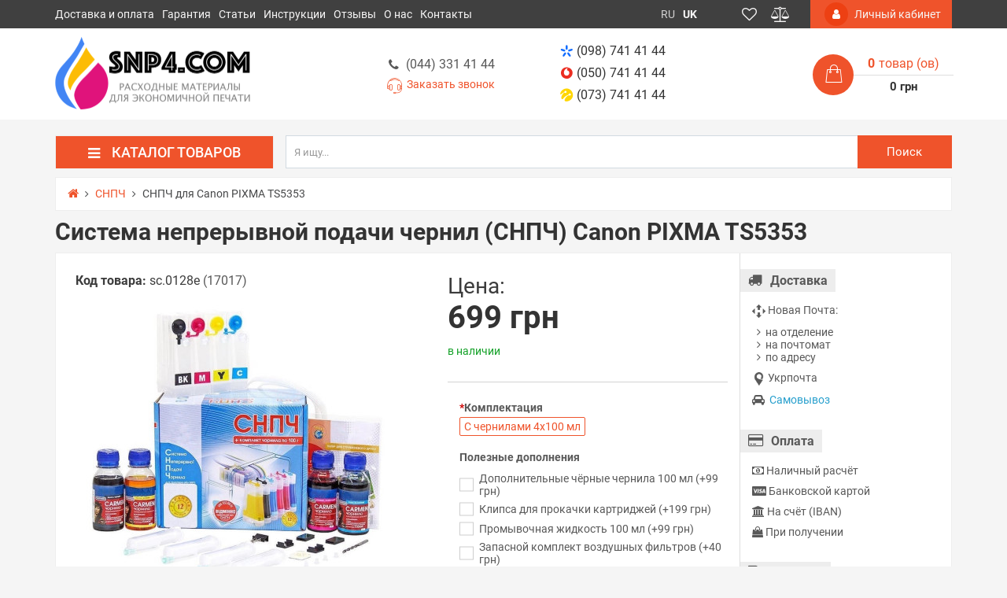

--- FILE ---
content_type: text/html; charset=utf-8
request_url: https://snp4.com/ciss/snpch-dlya-canon-pixma-ts5353
body_size: 39443
content:
<!DOCTYPE html>
<!--[if IE]><![endif]-->
<!--[if IE 8 ]>
<html dir="ltr" lang="ru" class="ie8"><![endif]-->
<!--[if IE 9 ]>
<html dir="ltr" lang="ru" class="ie9"><![endif]-->
<!--[if (gt IE 9)|!(IE)]><!-->
<html dir="ltr" lang="ru">
<!--<![endif]-->

<head>
	<meta charset="UTF-8"/>
	<meta name="viewport" content="width=device-width, initial-scale=1">
	<meta http-equiv="X-UA-Compatible" content="IE=edge">

        <meta name="theme-color" content="#FFFFFF"/>

	<title>СНПЧ для Canon PIXMA TS5353 купить по лучшей цене</title>
	<base href="https://snp4.com/"/>
	<meta name="description" content="Непрерывная подача чернил ➤СНПЧ Canon PIXMA TS5353 ✅Полная совместимость с принтером ➦Гарантированное качество ✈Отправка в день заказа ✩Бонусы" />
	<meta property="og:title" content="СНПЧ для Canon PIXMA TS5353 купить по лучшей цене" />
	<meta property="og:type" content="website"/>
	<meta property="og:url" content="https://snp4.com/ciss/snpch-dlya-canon-pixma-ts5353"/>
        <meta property="og:image" content="https://snp4.com/image/cache/catalog/product/wwm-ciss-canon-u-380x380.jpg"/>
    	<meta property="og:site_name" content="SNP4.COM"/>
        <!-- Use regular styles -->
    	
	
	
	
	
    <link href="image/jetcache/css/efdaa141e34567d37a97a4397a7b3e6d.css?1769882471" rel="stylesheet" type="text/css" />
<link rel="apple-touch-icon" sizes="180x180" href="/apple-touch-icon.png">
    <link rel="icon" type="image/png" sizes="32x32" href="/favicon-32x32.png">
    <link rel="icon" type="image/png" sizes="16x16" href="/favicon-16x16.png">
    <link rel="manifest" href="/site.webmanifest">
    <meta name="apple-mobile-web-app-title" content="SNP4.COM">
    <meta name="application-name" content="SNP4.COM">
    <meta name="msapplication-TileColor" content="#00aba9">
    
    

	    
	
	<!-- the mousewheel plugin - optional to provide mousewheel support -->
	

	

	<link href="https://snp4.com/ciss/snpch-dlya-canon-pixma-ts5353" rel="canonical" />

	<link rel="alternate" href="https://snp4.com/ciss/snpch-dlya-canon-pixma-ts5353" hreflang="ru"/>
	<link rel="alternate" href="https://snp4.com/uk/ciss/snpch-dlya-canon-pixma-ts5353" hreflang="uk"/>

	

	
	
	
	
	
	
	
	
	
	
	
	
	
	
	
	
	
	

		<!-- Google tag (gtag.js) -->
<script type="text/javascript"  async src="https://www.googletagmanager.com/gtag/js?id=G-Q6STZMWGF1"></script>
<script type="text/javascript" >function gtag(){dataLayer.push(arguments)}window.dataLayer=window.dataLayer||[],gtag("js",new Date),gtag("config","G-Q6STZMWGF1")</script>	
	<!-- NeoSeo Unistor - begin -->
	
	<!-- NeoSeo Unistor - end -->
    <!-- NeoSeo SEO Languages - begin -->
    
    <!-- NeoSeo SEO Languages - begin -->

	<style>

        li.menu-item-1 > .dropdown-menu {top: 57px;} a.menu-item-1 { padding-bottom: 8px; }li.menu-item-7 > .dropdown-menu {top: 57px;} a.menu-item-7 { padding-bottom: 8px; }li.menu-item-40 > .dropdown-menu {top: 57px;} a.menu-item-40 { padding-bottom: 8px; }li.menu-item-57 > .dropdown-menu {top: 57px;} a.menu-item-57 { padding-bottom: 8px; }li.menu-item-72 > .dropdown-menu {top: 57px;} a.menu-item-72 { padding-bottom: 8px; }li.menu-item-90 > .dropdown-menu {top: 57px;} a.menu-item-90 { padding-bottom: 8px; }li.menu-item-95 > .dropdown-menu {top: 57px;} a.menu-item-95 { padding-bottom: 8px; }li.menu-item-96 > .dropdown-menu {top: 57px;} a.menu-item-96 { padding-bottom: 8px; }	
</style>
	    				

													
											


										
			
				
	
							

										
												
													
							
																									
												<style type="text/css">

							@keyframes lds-rolling {
								0% {
									-webkit-transform: translate(-50%, -50%) rotate(0deg);
									transform: translate(-50%, -50%) rotate(0deg);
								}
								100% {
									-webkit-transform: translate(-50%, -50%) rotate(360deg);
									transform: translate(-50%, -50%) rotate(360deg);
								}
							}
							@-webkit-keyframes lds-rolling {
								0% {
									-webkit-transform: translate(-50%, -50%) rotate(0deg);
									transform: translate(-50%, -50%) rotate(0deg);
								}
								100% {
									-webkit-transform: translate(-50%, -50%) rotate(360deg);
									transform: translate(-50%, -50%) rotate(360deg);
								}
							}
							.lds-rolling {
								position: relative;
								text-align: center;
							}
							.lds-rolling div, .lds-rolling div:after {
								position: absolute;
								width: 160px;
								height: 160px;
								border: 20px solid #bbcedd;
								border-top-color: transparent;
								border-radius: 50%;
							}
							.lds-rolling div {
								-webkit-animation: lds-rolling 1s linear infinite;
								animation: lds-rolling 1s linear infinite;
								top: 100px;
								left: 100px;
							}
							.lds-rolling div:after {
								-webkit-transform: rotate(90deg);
								transform: rotate(90deg);
							}
							.lds-rolling {
								width: 200px !important;
								height: 200px !important;
								-webkit-transform: translate(-100px, -100px) scale(1) translate(100px, 100px);
								transform: translate(-100px, -100px) scale(1) translate(100px, 100px);
								margin: 0 auto;
							}
							.col-pd-15 {
								padding-left:15px;
								padding-right:15px;
							}
							.col-mb-10 {
								margin-bottom:10px;
							}
							#boc_order hr {
								margin-top:0px;
								margin-bottom:15px;
							}
							.boc_product_info > div {
								/*line-height: 120px;*/
								line-height:3;
								
							}
							.boc_product_info > div > img {
								max-height: 120px;
								margin: 0 auto;
							}
							.boc_product_info > div > img, .boc_product_info > div > div, .boc_product_info > div > p {
								display: inline-block;
								line-height: normal;
								vertical-align: middle;
							}
							#boc_order .checkbox {
								margin-top: 0;
								padding: 0 10px;
								border: 1px solid transparent;
								border-radius: 6px;
							}
							#boc_order .checkbox.has-error {
								border-color: #a94442;
							}
							@media (max-width: 767px) {
								.boc_product_info > div {
									line-height:normal;
									text-align:center;
								}
							}
						
</style>
				            
<script>
var jetcache_var = 1;
</script>

<link rel="preload" href="https://snp4.com/image/catalog/logo/snp4com_logo.png" as="image">
<link href="image/jetcache/css/9ce5b2436a05341a5d543dee6371c914.fonts.css?1769882471" rel="stylesheet" type="text/css" />
</head>

<body class="product-product-10325 ">
    <!-- NeoSeo Informative Message - begin -->
        
    <!-- NeoSeo Informative Message - end -->
                            <div id="stiky_box">
            <div class="container">
                <div class="row">
                    <div class="stiky-logo col-md-2">
                                                                                    <a href="https://snp4.com/">
                                <img src="https://snp4.com/image/catalog/logo/snp4com_logo-ru.png" title="SNP4.COM" alt="SNP4.COM" class="img-responsive" width="250" height="101"/>
                            </a>
                                                                            </div>

                    <div class="stiky-phones col-md-2">

                                                <button class="btn btn-link dropdown-toggle" data-toggle="dropdown">
                            <a href="tel:+380987414144"><i class="ns-kyivstar"></i>(098) 741 41 44</a>
                            <i class="fa fa-caret-down"></i>
                        </button>
                        
                        

                            <ul class="dropdown-menu">

                                <li><a href="tel:+380507414144"><i class="ns-vodafone"></i>(050) 741 41 44</a></li>

                                                                <li><a href="tel:+380737414144"><i class="ns-lifecell"></i>(073) 741 41 44</a></li>
                                                            </ul>

                                            </div>
                    <div class="stiky-search col-md-5">
                        <div id="main-search">
    <div class="input-group search-panel box-shadow box-corner">

                <input type="text" class="form-control" name="search" autocomplete="off" value="" placeholder="Я ищу..." >
        <span class="input-group-btn">
        <button type="button" class="btn btn-default btn-lg button-search ">
            <i class="fa fa-search button-search-icon"></i>
            <span class="button-search-title">Поиск</span>
        </button>
    </span>
    </div>
</div>

                    </div>
                    <div class="stiky-icon-box col-md-1">
                        <div id="top_icons_box-stiky">
                            <a id="unistor-stiky-wishlist-total" href="https://snp4.com/wishlist/" title="Избранные товары (0)">
                                <i class="fa fa-heart-o"></i>                             </a>
                            <a id="unistor-stiky-compare-total" href="https://snp4.com/compare-products/" title="Сравнение товаров (0) ">
                                <i class="fa fa-balance-scale"></i>                             </a>
                                                        <a href="https://snp4.com/cart/" title="Корзина покупок">
                                <i class="fa fa-shopping-cart"></i>                             </a>
                        </div>
                    </div>
                    <div class="stiky-cart col-md-2">
                        <div class="cart">

	<div data-toggle="dropdown" data-loading-text="Загрузка..." class="cart__list dropdown-toggle">
		<i class="ns-shopping-bag" aria-hidden="true"></i>
		<div class="cart__total-list"><div class="cart__total-products"><div class="cart__total-items">0</div>товар (ов)</div><br><div class="cart__total-cost">0 грн</div></div>
	</div>
	<ul class="cart__products-list">
				<li>
			<p class="text-center">В корзине пусто!</p>
		</li>
			</ul>
</div>
                    </div>
                </div>
            </div>
        </div>
        
                                    <header class="box-shadow box-corner">
            <div class="header-top">
                <div class="header-top__navigation">
                    <div class="container">
                        <div class="top-links-container">
                            <div class="top-links-container_left">
                                <div class="compact-top-links">
                                    <div class="header" data-toggle="collapse" data-target="#header__top--drop-links">
                                        <i class="fa fa-bars" aria-hidden="true"></i>
                                    </div>
                                </div>
                                
                                <div class="main-top-links dropdown main ">
                                    <ul class="top-links-list list">
                                                                                                                        <li class="top-links-list_item ">
                                        <span class="left">
                                              <a href="https://snp4.com/shipping-payment">Доставка и оплата</a>
                                                                                    </span>
                                        </li>
                                                                                                                                                                <li class="top-links-list_item ">
                                        <span class="left">
                                              <a href="https://snp4.com/warranty">Гарантия</a>
                                                                                    </span>
                                        </li>
                                                                                                                                                                <li class="top-links-list_item ">
                                        <span class="left">
                                              <a href="https://snp4.com/articles">Статьи</a>
                                                                                    </span>
                                        </li>
                                                                                                                                                                <li class="top-links-list_item ">
                                        <span class="left">
                                              <a href="https://snp4.com/manuals">Инструкции</a>
                                                                                    </span>
                                        </li>
                                                                                                                                                                <li class="top-links-list_item ">
                                        <span class="left">
                                              <a href="/testimonials/">Отзывы</a>
                                                                                    </span>
                                        </li>
                                                                                                                                                                <li class="top-links-list_item ">
                                        <span class="left">
                                              <a href="https://snp4.com/about">О нас</a>
                                                                                    </span>
                                        </li>
                                                                                                                                                                <li class="top-links-list_item ">
                                        <span class="left">
                                              <a href="https://snp4.com/contact-us/">Контакты</a>
                                                                                    </span>
                                        </li>
                                                                                                                    </ul>
                                </div>
                                
                            </div>
                            <div class="top-links-container_center">
                                <div class="currency-box dropdown">
    <div class='currency-box__wrap dropdown-toggle' role="button" data-toggle="dropdown">
        <ul class="list-inline">
                                                <li class='current' title="Гривна">
            <b> грн</b> <i class="fa fa-angle-down carets"></i>
        </li>
                        </ul>
    </div>
    <div class="currency-box__compact-wrap dropdown-menu" role="menu">
        <form action="https://snp4.com/index.php?route=common/currency/currency" method="post" enctype="multipart/form-data" id="currency">
            <ul class="currency-box__wrap__list list-inline">
                                                                <li title="US Dollar">
                    <button class="currency-select btn" type="button" name="USD">$</button>
                </li>
                                                                                                <li class="active" title="Гривна">
                    <button class="currency-select btn" type="button" name="UAH"> грн</button>
                </li>
                                                            </ul>
            <input type="hidden" name="code" value=""/>
            <input type="hidden" name="redirect" value="https://snp4.com/ciss/snpch-dlya-canon-pixma-ts5353"/>
        </form>
    </div>
</div>
                                <div class="language dropdown">
	<div class='language__wrap dropdown-toggle' role="button" data-toggle="dropdown">
						<span class="text-uppercase" data-code="ru">ru</span>
		<i class="fa fa-angle-down carets"></i>
									</div>
	<ul class="language__compact-wrap list-inline">
						<li class="active" data-code="ru">
			<a onclick="">
				ru			</a>
		</li>
								<li data-code="uk">
			<a href="https://snp4.com/uk/ciss/snpch-dlya-canon-pixma-ts5353">
				uk			</a>
		</li>
					</ul>
</div>

    <!-- NeoSeo GeoiP Start -->
        <!-- NeoSeo GeoiP End -->

                                <div class="top_icons_box">
                                    <a href="https://snp4.com/wishlist/" id="unistor-wishlist-total" title="Избранные товары (0)">
                                        <i class="fa fa-heart-o"></i>                                     </a>
                                    <a href="https://snp4.com/compare-products/" id="unistor-compare-total" title="Сравнение товаров (0) ">
                                        <i class="fa fa-balance-scale"></i>                                     </a>
                                                                        <a href="https://snp4.com/cart/" id="unistor-cart-total" title="Корзина покупок">
                                        <i class="fa fa-shopping-cart"></i>                                     </a>
                                </div>
                            </div>
                            <div class="top-links-container_right">
                                                                <div class="admin-menu">
                                    <a href="https://snp4.com/index.php?route=account/neoseo_account" title="Личный кабинет">
                                        <i class="fa fa-user"></i><span class="hidden-xs hidden-md"> Личный кабинет</span>
                                    </a>
                                </div>
                                                            </div>
                        </div>
                    </div>
                </div>
                <div id="header__top--drop-links" class="dropdown-main-menu collapse">
                                        <div  class="admin-menu text-right hidden-sm">
                        <a href="https://snp4.com/index.php?route=account/neoseo_account" title="Личный кабинет">
                            <i class="fa fa-user"></i><span>Личный кабинет</span>
                        </a>
                    </div>
                                        <div class="panel-group" id="accordion">
                        <ul class="panel panel-default">
                                                                                    <li class="dropdown-item">
                                <a href="https://snp4.com/shipping-payment">Доставка и оплата</a>
                            </li>
                                                                                                                <li class="dropdown-item">
                                <a href="https://snp4.com/warranty">Гарантия</a>
                            </li>
                                                                                                                <li class="dropdown-item">
                                <a href="https://snp4.com/articles">Статьи</a>
                            </li>
                                                                                                                <li class="dropdown-item">
                                <a href="https://snp4.com/manuals">Инструкции</a>
                            </li>
                                                                                                                <li class="dropdown-item">
                                <a href="/testimonials/">Отзывы</a>
                            </li>
                                                                                                                <li class="dropdown-item">
                                <a href="https://snp4.com/about">О нас</a>
                            </li>
                                                                                                                <li class="dropdown-item">
                                <a href="https://snp4.com/contact-us/">Контакты</a>
                            </li>
                                                                                </ul>
                        <div id="collapseDropdownMenu7" class="panel-collapse collapse">
                            <div class="panel-body">
                                                            </div>
                        </div>
                    </div>
                </div>
            </div>

            <div class="header-middle">
                <div class="container">
                    <div class="header-middle__content">

                        <div class="logo-search vertical">
                            <div class="logo">
                                <div class="logo-container">
                                                                                                            <a href="https://snp4.com/">
                                        <img src="https://snp4.com/image/catalog/logo/snp4com_logo-ru.png" title="SNP4.COM" alt="SNP4.COM" class="img-responsive" width="250" height="101"/>
                                    </a>
                                                                                                        </div>

                            </div>

                            <div class="search-container hidden-xs">
                                <div class="worktime vertical">
                                    <i class="ns-clock-o" aria-hidden="true"></i>
                                    <div class="worktime__list"><p><b>Заказы:</b> 24/7</p>
<p><b>Пн-Пт:</b> 10:00 — 18:00</p></div>
                                    																		<div class="callback-holder">
																		<a class="phones__link" href="tel:+380443314144"><i class="fa fa-phone fa-fw"></i>(044) 331 41 44</a><br />
                                    <a href="#" class="phones__callback" onclick="showCallback();return false;" style="margin-top: -10px;">
                                        <i class="ns-headphones-o"></i>
                                        <span>Заказать звонок</span>
                                    </a>
																		</div>
                                                                    </div>

                                                                <div class="search hidden-md hidden-lg">
                                    <div id="main-search">
    <div class="input-group search-panel box-shadow box-corner">

                <input type="text" class="form-control" name="search" autocomplete="off" value="" placeholder="Я ищу..." >
        <span class="input-group-btn">
        <button type="button" class="btn btn-default btn-lg button-search ">
            <i class="fa fa-search button-search-icon"></i>
            <span class="button-search-title">Поиск</span>
        </button>
    </span>
    </div>
</div>

                                </div>
                                                                                            </div>
                        </div>



                        <div class="phones-cart vertical">
                            <div class="phones">
                                <div class="phones__list dropdown">
                                    <a data-toggle="dropdown"  class="phones__link" href="tel:+380987414144"><i class="ns-kyivstar"></i>(098) 741 41 44</a>
                                                                        <a class="phones__link" href="tel:+380507414144"><i class="ns-vodafone"></i>(050) 741 41 44</a>
                                    
                                                                        <a class="phones__link" href="tel:+380737414144"><i class="ns-lifecell"></i>(073) 741 41 44</a>
                                                                    </div>
                            </div>

                            <div class="cart">

	<div data-toggle="dropdown" data-loading-text="Загрузка..." class="cart__list dropdown-toggle">
		<i class="ns-shopping-bag" aria-hidden="true"></i>
		<div class="cart__total-list"><div class="cart__total-products"><div class="cart__total-items">0</div>товар (ов)</div><br><div class="cart__total-cost">0 грн</div></div>
	</div>
	<ul class="cart__products-list">
				<li>
			<p class="text-center">В корзине пусто!</p>
		</li>
			</ul>
</div>
                        </div>


                    </div>

                    <div class="header-middle__search visible-xs">
                                                <div class="search hidden-md hidden-lg">
                            <div id="main-search">
    <div class="input-group search-panel box-shadow box-corner">

                <input type="text" class="form-control" name="search" autocomplete="off" value="" placeholder="Я ищу..." >
        <span class="input-group-btn">
        <button type="button" class="btn btn-default btn-lg button-search ">
            <i class="fa fa-search button-search-icon"></i>
            <span class="button-search-title">Поиск</span>
        </button>
    </span>
    </div>
</div>

                        </div>
                        
                    </div>
                </div>
            </div>


        </header>

        
        <!-- НАЧАЛО ВЕРТИКАЛЬНОГО МЕНЮ -->

        <!-- MOBILE -->
        				<div class="main-vertical-menu-mobile visible-xs visible-sm">
    <div class="navbar-header-vertical box-shadow">
        <div class="container">
            <div class="btn menu-button collapsed" data-toggle="collapse" data-target="#mobileMenu" aria-expanded="false">
                <i class="fa fa-bars"></i>
                <span>Каталог</span>
            </div>
        </div>
    </div>
    <div id="mobileMenu" class="mobile-menu-category box-shadow collapse" aria-expanded="false" style="height: 1px;">
                      <a href="https://snp4.com/ciss/" class="menu-image-link">
          <div class="item-line ">
            <span>СНПЧ</span>
          </div>
        </a>
                      <a href="https://snp4.com/cartridges/" class="menu-image-link">
          <div class="item-line ">
            <span>Картриджи</span>
          </div>
        </a>
                      <a href="https://snp4.com/ink/" class="menu-image-link">
          <div class="item-line ">
            <span>Чернила</span>
          </div>
        </a>
                      <a href="https://snp4.com/toner/" class="menu-image-link">
          <div class="item-line ">
            <span>Тонер</span>
          </div>
        </a>
                      <a href="https://snp4.com/photo-paper/" class="menu-image-link">
          <div class="item-line ">
            <span>Фотобумага</span>
          </div>
        </a>
                      <a href="https://snp4.com/chips/" class="menu-image-link">
          <div class="item-line ">
            <span>Чипы</span>
          </div>
        </a>
                      <a href="https://snp4.com/chip-resetters/" class="menu-image-link">
          <div class="item-line ">
            <span>Программаторы</span>
          </div>
        </a>
                      <a href="#" class="menu-image-link">
          <div class="item-line ">
            <span>Для сервиса</span>
          </div>
        </a>
          </div>
</div>

        <!-- DESKTOP -->
        <div class="main-vertical-menu hidden-sm hidden-xs">
            <div class="container">
                <div class="row">
                    <div class="main-menu-top">
                        <div class="main-menu-title col-md-3">

                            <h4 class="box-shadow box-corner"><i class="fa fa-bars" aria-hidden="true"></i>Каталог товаров</h4>
                        </div>
                                                <div class="main-menu-search col-md-9">
                            <div class="vertical-search">
                                <div id="main-search">
    <div class="input-group search-panel box-shadow box-corner">

                <input type="text" class="form-control" name="search" autocomplete="off" value="" placeholder="Я ищу..." >
        <span class="input-group-btn">
        <button type="button" class="btn btn-default btn-lg button-search ">
            <i class="fa fa-search button-search-icon"></i>
            <span class="button-search-title">Поиск</span>
        </button>
    </span>
    </div>
</div>

                            </div>
                        </div>
                                            </div>
                </div>
                <div class="row">


                    <div id="menuCategoryV" class="main-menu-category col-md-3" style="margin: 0;">
                        <div class="main-menu-category_list box-shadow box-corner dropmenu">
                                                        <div class="main-menu-category_item  menu-item-1">
                                <div class="item-line">
                                                                        <a href="https://snp4.com/ciss/" class=" set-column-4 left" style="background-repeat: no-repeat; background-position: right bottom;" >
                                    <span class="item-name">СНПЧ</span>
                                    <span class="ico-nav"><img src="https://snp4.com/image/cache/catalog/icons/ciss-24x24.png" width="24" height="24" alt="СНПЧ"></span>                                    </a>
                                                                        <i class="ns-arrow-right" aria-hidden="true"></i>                                </div>
                                                                <div class="sub-menu-list"
                                                                >
                                <div class="shaded-before"></div>
                                <!-- Инфоблок для меню BEGIN -->
                                                                <!-- Инфоблок для меню END -->
                                                                                                <div class="sub-child-menu-item">
                                    <div class="sub-child-name" style="">По производителю принтера</div>
                                                                                                                                                <a href="https://snp4.com/ciss/ciss-brother/" class=" menu-item-3  " >
                                    
                                    <span class="child-category">СНПЧ для Brother</span>
                                    </a>
                                                                                                                                                <a href="https://snp4.com/ciss/ciss-canon/" class=" menu-item-4  " >
                                    
                                    <span class="child-category">СНПЧ для Canon</span>
                                    </a>
                                                                                                                                                <a href="https://snp4.com/ciss/ciss-epson/" class=" menu-item-5  " >
                                    
                                    <span class="child-category">СНПЧ для Epson</span>
                                    </a>
                                                                                                                                                <a href="https://snp4.com/ciss/ciss-hp/" class=" menu-item-6  " >
                                    
                                    <span class="child-category">СНПЧ для HP</span>
                                    </a>
                                                                                                        </div>
                                
                                                                                            </div>
                                                    </div>
                                                    <div class="main-menu-category_item  menu-item-7">
                                <div class="item-line">
                                                                        <a href="https://snp4.com/cartridges/" class="mega set-column-4 left" style="background-repeat: no-repeat; background-position: right bottom;" >
                                    <span class="item-name">Картриджи</span>
                                    <span class="ico-nav"><img src="https://snp4.com/image/cache/catalog/icons/cartridge-24x24.png" width="24" height="24" alt="Картриджи"></span>                                    </a>
                                                                        <i class="ns-arrow-right" aria-hidden="true"></i>                                </div>
                                                                <div class="sub-menu-list"
                                                                >
                                <div class="shaded-before"></div>
                                <!-- Инфоблок для меню BEGIN -->
                                                                <!-- Инфоблок для меню END -->
                                                                                                <div class="sub-child-menu-item">
                                    <div class="sub-child-name" style="">Струйная печать</div>
                                                                                                                                                <a href="https://snp4.com/cartridges/refillable/" class=" menu-item-9  " >
                                    
                                    <span class="child-category">Перезаправляемые картриджи — ПЗК</span>
                                    </a>
                                                                        <div class="sub-child2-menu-item">
                                                                                <a href="https://snp4.com/cartridges/refillable-brother/" class=" menu-item-10  "  >
                                        ПЗК для Brother                                        </a>
                                                                                <a href="https://snp4.com/cartridges/refillable-canon/" class=" menu-item-11  "  >
                                        ПЗК для Canon                                        </a>
                                                                                <a href="https://snp4.com/cartridges/refillable-epson/" class=" menu-item-12  "  >
                                        ПЗК для Epson                                        </a>
                                                                                <a href="https://snp4.com/cartridges/refillable-hp/" class=" menu-item-13  "  >
                                        ПЗК для HP                                        </a>
                                                                                <span class="show-child-hidden">Все категории ()</span>

                                        <div class="child-menu-list-hidden">

                                                                                        <a href="https://snp4.com/cartridges/refillable-brother/" class=" menu-item-10  "  >
                                            ПЗК для Brother                                            </a>
                                                                                        <a href="https://snp4.com/cartridges/refillable-canon/" class=" menu-item-11  "  >
                                            ПЗК для Canon                                            </a>
                                                                                        <a href="https://snp4.com/cartridges/refillable-epson/" class=" menu-item-12  "  >
                                            ПЗК для Epson                                            </a>
                                                                                        <a href="https://snp4.com/cartridges/refillable-hp/" class=" menu-item-13  "  >
                                            ПЗК для HP                                            </a>
                                                                                        <span class="hide-child-hidden child-hidden">Скрыть</span>
                                        </div>
                                    </div>
                                                                                                                                                <a href="https://snp4.com/cartridges/inkjet/" class=" menu-item-14  " >
                                    
                                    <span class="child-category">Термоструйные заправленные картриджи</span>
                                    </a>
                                                                        <div class="sub-child2-menu-item">
                                                                                <a href="https://snp4.com/cartridges/inkjet-canon/" class=" menu-item-15  "  >
                                        Струйные картриджи для Canon                                        </a>
                                                                                <a href="https://snp4.com/cartridges/inkjet-hp/" class="mega menu-item-16  "  >
                                        Струйные картриджи для HP                                        </a>
                                                                                <a href="https://snp4.com/cartridges/inkjet-lexmark/" class="mega menu-item-17  "  >
                                        Струйные картриджи для Lexmark                                        </a>
                                                                                <span class="show-child-hidden">Все категории ()</span>

                                        <div class="child-menu-list-hidden">

                                                                                        <a href="https://snp4.com/cartridges/inkjet-canon/" class=" menu-item-15  "  >
                                            Струйные картриджи для Canon                                            </a>
                                                                                        <a href="https://snp4.com/cartridges/inkjet-hp/" class="mega menu-item-16  "  >
                                            Струйные картриджи для HP                                            </a>
                                                                                        <a href="https://snp4.com/cartridges/inkjet-lexmark/" class="mega menu-item-17  "  >
                                            Струйные картриджи для Lexmark                                            </a>
                                                                                        <span class="hide-child-hidden child-hidden">Скрыть</span>
                                        </div>
                                    </div>
                                                                                                        </div>
                                
                                                                                                <div class="sub-child-menu-item">
                                    <div class="sub-child-name" style="">Лазерная печать</div>
                                                                                                                                                <a href="https://snp4.com/cartridges/toner-cartridges/" class="mega menu-item-19  " >
                                    
                                    <span class="child-category">Картриджи для лазерных принтеров</span>
                                    </a>
                                                                        <div class="sub-child2-menu-item">
                                                                                <a href="https://snp4.com/cartridges/toner-cartridges-brother/" class="mega menu-item-20  "  >
                                        Тонер-картриджи для Brother                                        </a>
                                                                                <a href="https://snp4.com/cartridges/toner-cartridges-canon/" class="mega menu-item-21  "  >
                                        Тонер-картриджи для Canon                                        </a>
                                                                                <a href="https://snp4.com/cartridges/toner-cartridges-epson/" class=" menu-item-22  "  >
                                        Тонер-картриджи для Epson                                        </a>
                                                                                <a href="https://snp4.com/cartridges/toner-cartridges-hp/" class="mega menu-item-23  "  >
                                        Тонер-картриджи для HP                                        </a>
                                                                                <a href="https://snp4.com/cartridges/toner-cartridges-pantum/" class=" menu-item-24  "  >
                                        Тонер-картриджи для Pantum                                        </a>
                                                                                <a href="https://snp4.com/cartridges/toner-cartridges-ricoh/" class=" menu-item-25  "  >
                                        Тонер-картриджи для Ricoh                                        </a>
                                                                                <a href="https://snp4.com/cartridges/toner-cartridges-samsung/" class="mega menu-item-26  "  >
                                        Тонер-картриджи для Samsung                                        </a>
                                                                                <a href="https://snp4.com/cartridges/toner-cartridges-xerox/" class="mega menu-item-27  "  >
                                        Тонер-картриджи для Xerox                                        </a>
                                                                                <span class="show-child-hidden">Все категории ()</span>

                                        <div class="child-menu-list-hidden">

                                                                                        <a href="https://snp4.com/cartridges/toner-cartridges-brother/" class="mega menu-item-20  "  >
                                            Тонер-картриджи для Brother                                            </a>
                                                                                        <a href="https://snp4.com/cartridges/toner-cartridges-canon/" class="mega menu-item-21  "  >
                                            Тонер-картриджи для Canon                                            </a>
                                                                                        <a href="https://snp4.com/cartridges/toner-cartridges-epson/" class=" menu-item-22  "  >
                                            Тонер-картриджи для Epson                                            </a>
                                                                                        <a href="https://snp4.com/cartridges/toner-cartridges-hp/" class="mega menu-item-23  "  >
                                            Тонер-картриджи для HP                                            </a>
                                                                                        <a href="https://snp4.com/cartridges/toner-cartridges-pantum/" class=" menu-item-24  "  >
                                            Тонер-картриджи для Pantum                                            </a>
                                                                                        <a href="https://snp4.com/cartridges/toner-cartridges-ricoh/" class=" menu-item-25  "  >
                                            Тонер-картриджи для Ricoh                                            </a>
                                                                                        <a href="https://snp4.com/cartridges/toner-cartridges-samsung/" class="mega menu-item-26  "  >
                                            Тонер-картриджи для Samsung                                            </a>
                                                                                        <a href="https://snp4.com/cartridges/toner-cartridges-xerox/" class="mega menu-item-27  "  >
                                            Тонер-картриджи для Xerox                                            </a>
                                                                                        <span class="hide-child-hidden child-hidden">Скрыть</span>
                                        </div>
                                    </div>
                                                                                                                                                <a href="https://snp4.com/cartridges/toner-tubes/" class="mega menu-item-28  " >
                                    
                                    <span class="child-category">Тонерные тубы для лазерных принтеров</span>
                                    </a>
                                                                        <div class="sub-child2-menu-item">
                                                                                <a href="https://snp4.com/cartridges/toner-tubes-canon/" class="mega menu-item-29  "  >
                                        Тонер-тубы для Canon                                        </a>
                                                                                <a href="https://snp4.com/cartridges/toner-tubes-konica-minolta/" class=" menu-item-30  "  >
                                        Тонер-тубы для Konica Minolta                                        </a>
                                                                                <a href="https://snp4.com/cartridges/toner-tubes-kyocera/" class=" menu-item-31  "  >
                                        Тонер-тубы для Kyocera                                        </a>
                                                                                <a href="https://snp4.com/cartridges/toner-tubes-panasonic/" class=" menu-item-32  "  >
                                        Тонер-тубы для Panasonic                                        </a>
                                                                                <a href="https://snp4.com/cartridges/toner-tubes-ricoh/" class=" menu-item-33  "  >
                                        Тонер-тубы для Ricoh                                        </a>
                                                                                <a href="https://snp4.com/cartridges/toner-tubes-xerox/" class="mega menu-item-34  "  >
                                        Тонер-тубы для Xerox                                        </a>
                                                                                <span class="show-child-hidden">Все категории ()</span>

                                        <div class="child-menu-list-hidden">

                                                                                        <a href="https://snp4.com/cartridges/toner-tubes-canon/" class="mega menu-item-29  "  >
                                            Тонер-тубы для Canon                                            </a>
                                                                                        <a href="https://snp4.com/cartridges/toner-tubes-konica-minolta/" class=" menu-item-30  "  >
                                            Тонер-тубы для Konica Minolta                                            </a>
                                                                                        <a href="https://snp4.com/cartridges/toner-tubes-kyocera/" class=" menu-item-31  "  >
                                            Тонер-тубы для Kyocera                                            </a>
                                                                                        <a href="https://snp4.com/cartridges/toner-tubes-panasonic/" class=" menu-item-32  "  >
                                            Тонер-тубы для Panasonic                                            </a>
                                                                                        <a href="https://snp4.com/cartridges/toner-tubes-ricoh/" class=" menu-item-33  "  >
                                            Тонер-тубы для Ricoh                                            </a>
                                                                                        <a href="https://snp4.com/cartridges/toner-tubes-xerox/" class="mega menu-item-34  "  >
                                            Тонер-тубы для Xerox                                            </a>
                                                                                        <span class="hide-child-hidden child-hidden">Скрыть</span>
                                        </div>
                                    </div>
                                                                                                        </div>
                                
                                                                                                <div class="sub-child-menu-item">
                                    <div class="sub-child-name" style="">Широкоформатная печать</div>
                                                                                                                                                <a href="https://snp4.com/cartridges/refillable-plotter/" class="mega menu-item-36  " >
                                    
                                    <span class="child-category">Картриджи для плоттеров</span>
                                    </a>
                                                                        <div class="sub-child2-menu-item">
                                                                                <a href="https://snp4.com/cartridges/refillable-plotter-canon/" class="mega menu-item-37  "  >
                                        ПЗК для плоттеров Canon                                        </a>
                                                                                <a href="https://snp4.com/cartridges/refillable-plotter-epson/" class="mega menu-item-38  "  >
                                        ПЗК для плоттеров Epson                                        </a>
                                                                                <a href="https://snp4.com/cartridges/refillable-plotter-hp/" class="mega menu-item-39  "  >
                                        ПЗК для плоттеров HP                                        </a>
                                                                                <span class="show-child-hidden">Все категории ()</span>

                                        <div class="child-menu-list-hidden">

                                                                                        <a href="https://snp4.com/cartridges/refillable-plotter-canon/" class="mega menu-item-37  "  >
                                            ПЗК для плоттеров Canon                                            </a>
                                                                                        <a href="https://snp4.com/cartridges/refillable-plotter-epson/" class="mega menu-item-38  "  >
                                            ПЗК для плоттеров Epson                                            </a>
                                                                                        <a href="https://snp4.com/cartridges/refillable-plotter-hp/" class="mega menu-item-39  "  >
                                            ПЗК для плоттеров HP                                            </a>
                                                                                        <span class="hide-child-hidden child-hidden">Скрыть</span>
                                        </div>
                                    </div>
                                                                                                        </div>
                                
                                                                                            </div>
                                                    </div>
                                                    <div class="main-menu-category_item  menu-item-40">
                                <div class="item-line">
                                                                        <a href="https://snp4.com/ink/" class="mega background-repeat: no-repeat; background-position: right bottom; left" style="set-column-4" >
                                    <span class="item-name">Чернила</span>
                                    <span class="ico-nav"><img src="https://snp4.com/image/cache/catalog/icons/ink-24x24.png" width="24" height="24" alt="Чернила"></span>                                    </a>
                                                                        <i class="ns-arrow-right" aria-hidden="true"></i>                                </div>
                                                                <div class="sub-menu-list"
                                                                >
                                <div class="shaded-before"></div>
                                <!-- Инфоблок для меню BEGIN -->
                                                                <!-- Инфоблок для меню END -->
                                                                                                <div class="sub-child-menu-item">
                                    <div class="sub-child-name" style="">По производителю принтера</div>
                                                                                                                                                <a href="https://snp4.com/ink/brother-ink/" class="mega menu-item-42  " >
                                    
                                    <span class="child-category">Чернила для Brother</span>
                                    </a>
                                                                                                                                                <a href="https://snp4.com/ink/canon-ink/" class="mega menu-item-43  " >
                                    
                                    <span class="child-category">Чернила для Canon</span>
                                    </a>
                                                                                                                                                <a href="https://snp4.com/ink/epson-ink/" class="mega menu-item-44  " >
                                    
                                    <span class="child-category">Чернила для Epson</span>
                                    </a>
                                                                                                                                                <a href="https://snp4.com/ink/hp-ink/" class="mega menu-item-45  " >
                                    
                                    <span class="child-category">Чернила для HP</span>
                                    </a>
                                                                                                                                                <a href="https://snp4.com/ink/lexmark-ink/" class="mega menu-item-46  " >
                                    
                                    <span class="child-category">Чернила для Lexmark</span>
                                    </a>
                                                                                                        </div>
                                
                                                                                                <div class="sub-child-menu-item">
                                    <div class="sub-child-name" style="">По бренду чернил</div>
                                                                                                                                                <a href="https://snp4.com/ink/colorway-ink/" class="mega menu-item-48  " >
                                    
                                    <span class="child-category">Чернила ColorWay</span>
                                    </a>
                                                                                                                                                <a href="https://snp4.com/ink/dctec-ink/" class="mega menu-item-49  " >
                                    
                                    <span class="child-category">Чернила DCTec</span>
                                    </a>
                                                                                                                                                <a href="https://snp4.com/ink/inksystem-ink/" class="mega menu-item-50  " >
                                    
                                    <span class="child-category">Чернила Inksystem</span>
                                    </a>
                                                                                                                                                <a href="https://snp4.com/ink/wwm-ink/" class="mega menu-item-51  " >
                                    
                                    <span class="child-category">Чернила WWM</span>
                                    </a>
                                                                                                        </div>
                                
                                                                                                <div class="sub-child-menu-item">
                                    <div class="sub-child-name" style="">По типу чернил</div>
                                                                                                                                                <a href="https://snp4.com/ink/dye-ink/" class="mega menu-item-53  " >
                                    
                                    <span class="child-category">Водорастворимые чернила</span>
                                    </a>
                                                                                                                                                <a href="https://snp4.com/ink/pigment-ink/" class="mega menu-item-54  " >
                                    
                                    <span class="child-category">Пигментные чернила</span>
                                    </a>
                                                                                                                                                <a href="https://snp4.com/ink/sublimation-ink/" class="mega menu-item-55  " >
                                    
                                    <span class="child-category">Сублимационные чернила</span>
                                    </a>
                                                                                                                                                <a href="https://snp4.com/ink/ultrachrome-ink/" class="mega menu-item-56  " >
                                    
                                    <span class="child-category">Ультрахромные чернила</span>
                                    </a>
                                                                                                        </div>
                                
                                                                                            </div>
                                                    </div>
                                                    <div class="main-menu-category_item  menu-item-57">
                                <div class="item-line">
                                                                        <a href="https://snp4.com/toner/" class="mega  left" >
                                    <span class="item-name">Тонер</span>
                                    <span class="ico-nav"><img src="https://snp4.com/image/cache/catalog/icons/toner-24x24.png" width="24" height="24" alt="Тонер"></span>                                    </a>
                                                                        <i class="ns-arrow-right" aria-hidden="true"></i>                                </div>
                                                                <div class="sub-menu-list"
                                                                >
                                <div class="shaded-before"></div>
                                <!-- Инфоблок для меню BEGIN -->
                                                                <!-- Инфоблок для меню END -->
                                                                                                <div class="sub-child-menu-item">
                                    <div class="sub-child-name" style="">По производителю принтера</div>
                                                                                                                                                <a href="https://snp4.com/toner/toner-brother/" class="mega menu-item-59  " >
                                    
                                    <span class="child-category">Тонер для Brother</span>
                                    </a>
                                                                                                                                                <a href="https://snp4.com/toner/toner-canon/" class="mega menu-item-60  " >
                                    
                                    <span class="child-category">Тонер для Canon</span>
                                    </a>
                                                                                                                                                <a href="https://snp4.com/toner/toner-hp/" class="mega menu-item-61  " >
                                    
                                    <span class="child-category">Тонер для HP</span>
                                    </a>
                                                                                                                                                <a href="https://snp4.com/toner/toner-konica-minolta/" class=" menu-item-62  " >
                                    
                                    <span class="child-category">Тонер для Konica Minolta</span>
                                    </a>
                                                                                                                                                <a href="https://snp4.com/toner/toner-kyocera/" class="mega menu-item-63  " >
                                    
                                    <span class="child-category">Тонер для Kyocera</span>
                                    </a>
                                                                                                                                                <a href="https://snp4.com/toner/toner-panasonic/" class=" menu-item-64  " >
                                    
                                    <span class="child-category">Тонер для Panasonic</span>
                                    </a>
                                                                                                                                                <a href="https://snp4.com/toner/toner-pantum/" class=" menu-item-65  " >
                                    
                                    <span class="child-category">Тонер для Pantum</span>
                                    </a>
                                                                                                                                                <a href="https://snp4.com/toner/toner-ricoh/" class=" menu-item-66  " >
                                    
                                    <span class="child-category">Тонер для Ricoh</span>
                                    </a>
                                                                                                                                                <a href="https://snp4.com/toner/toner-samsung/" class="mega menu-item-67  " >
                                    
                                    <span class="child-category">Тонер для Samsung</span>
                                    </a>
                                                                                                                                                <a href="https://snp4.com/toner/toner-xerox/" class="mega menu-item-68  " >
                                    
                                    <span class="child-category">Тонер для Xerox</span>
                                    </a>
                                                                                                        </div>
                                
                                                                                                <div class="sub-child-menu-item">
                                    <div class="sub-child-name" style="">По назначению</div>
                                                                                                                                                <a href="https://snp4.com/toner/black-toner/" class=" menu-item-70  " >
                                    
                                    <span class="child-category">Тонер для ч/б принтеров</span>
                                    </a>
                                                                                                                                                <a href="https://snp4.com/toner/color-toner/" class="mega menu-item-71  " >
                                    
                                    <span class="child-category">Тонер для цветных принтеров</span>
                                    </a>
                                                                                                        </div>
                                
                                                                                            </div>
                                                    </div>
                                                    <div class="main-menu-category_item  menu-item-72">
                                <div class="item-line">
                                                                        <a href="https://snp4.com/photo-paper/" class="mega  left" >
                                    <span class="item-name">Фотобумага</span>
                                    <span class="ico-nav"><img src="https://snp4.com/image/cache/catalog/icons/paper-24x24.png" width="24" height="24" alt="Фотобумага"></span>                                    </a>
                                                                        <i class="ns-arrow-right" aria-hidden="true"></i>                                </div>
                                                                <div class="sub-menu-list"
                                                                >
                                <div class="shaded-before"></div>
                                <!-- Инфоблок для меню BEGIN -->
                                                                <!-- Инфоблок для меню END -->
                                                                                                <div class="sub-child-menu-item">
                                    <div class="sub-child-name" style="">Поверхность</div>
                                                                                                                                                <a href="https://snp4.com/photo-paper/glossy/" class="mega menu-item-74  " >
                                    
                                    <span class="child-category">Фотобумага глянцевая</span>
                                    </a>
                                                                                                                                                <a href="https://snp4.com/photo-paper/matte/" class="mega menu-item-75  " >
                                    
                                    <span class="child-category">Фотобумага матовая</span>
                                    </a>
                                                                                                        </div>
                                
                                                                                                <div class="sub-child-menu-item">
                                    <div class="sub-child-name" style="">Формат</div>
                                                                                                                                                <a href="https://snp4.com/photo-paper/10x15/" class=" menu-item-77  " >
                                    
                                    <span class="child-category">Фотобумага 10х15 см</span>
                                    </a>
                                                                                                                                                <a href="https://snp4.com/photo-paper/13x18/" class="mega menu-item-78  " >
                                    
                                    <span class="child-category">Фотобумага 13х18 см</span>
                                    </a>
                                                                                                                                                <a href="https://snp4.com/photo-paper/a4/" class=" menu-item-79  " >
                                    
                                    <span class="child-category">Фотобумага A4</span>
                                    </a>
                                                                                                                                                <a href="https://snp4.com/photo-paper/a3/" class=" menu-item-80  " >
                                    
                                    <span class="child-category">Фотобумага A3</span>
                                    </a>
                                                                                                        </div>
                                
                                                                                                <div class="sub-child-menu-item">
                                    <div class="sub-child-name" style="">Назначение</div>
                                                                                                                                                <a href="https://snp4.com/photo-paper/sublimation/" class=" menu-item-82  " >
                                    
                                    <span class="child-category">Сублимационная бумага</span>
                                    </a>
                                                                                                                                                <a href="https://snp4.com/photo-paper/double-sided/" class=" menu-item-83  " >
                                    
                                    <span class="child-category">Двухсторонняя фотобумага</span>
                                    </a>
                                                                                                                                                <a href="https://snp4.com/photo-paper/self-adhesive/" class=" menu-item-84  " >
                                    
                                    <span class="child-category">Самоклеящаяся бумага</span>
                                    </a>
                                                                                                                                                <a href="https://snp4.com/photo-paper/art/" class=" menu-item-85  " >
                                    
                                    <span class="child-category">Художественная фотобумага</span>
                                    </a>
                                                                                                                                                <a href="https://snp4.com/photo-paper/canvas/" class=" menu-item-86  " >
                                    
                                    <span class="child-category">Холст для плоттера</span>
                                    </a>
                                                                                                                                                <a href="https://snp4.com/photo-paper/roll/" class=" menu-item-87  " >
                                    
                                    <span class="child-category">Рулонная фотобумага</span>
                                    </a>
                                                                                                                                                <a href="https://snp4.com/photo-paper/thermal-transfer/" class=" menu-item-88  " >
                                    
                                    <span class="child-category">Термотрансферная бумага</span>
                                    </a>
                                                                                                                                                <a href="https://snp4.com/photo-paper/printing-film/" class="mega menu-item-89  " >
                                    
                                    <span class="child-category">Плёнка для печати</span>
                                    </a>
                                                                                                        </div>
                                
                                                                                            </div>
                                                    </div>
                                                    <div class="main-menu-category_item  menu-item-90">
                                <div class="item-line">
                                                                        <a href="https://snp4.com/chips/" class="mega  left" >
                                    <span class="item-name">Чипы</span>
                                    <span class="ico-nav"><img src="https://snp4.com/image/cache/catalog/icons/chip-24x24.png" width="24" height="24" alt="Чипы"></span>                                    </a>
                                                                        <i class="ns-arrow-right" aria-hidden="true"></i>                                </div>
                                                                <div class="sub-menu-list"
                                                                >
                                <div class="shaded-before"></div>
                                <!-- Инфоблок для меню BEGIN -->
                                                                <!-- Инфоблок для меню END -->
                                                                                                <div class="sub-child-menu-item">
                                    <div class="sub-child-name" style="">Назначение</div>
                                                                                                                                                <a href="https://snp4.com/chips/ciss-chips/" class=" menu-item-92  " >
                                    
                                    <span class="child-category">Чипы для СНПЧ</span>
                                    </a>
                                                                                                                                                <a href="https://snp4.com/chips/inkjet-chips/" class=" menu-item-93  " >
                                    
                                    <span class="child-category">Чипы для чернильных картриджей</span>
                                    </a>
                                                                                                                                                <a href="https://snp4.com/chips/ink-maintenance-box-chips/" class=" menu-item-94  " >
                                    
                                    <span class="child-category">Чипы для «памперса»</span>
                                    </a>
                                                                                                        </div>
                                
                                                                                            </div>
                                                    </div>
                                                    <div class="main-menu-category_item  menu-item-95">
                                <div class="item-line">
                                                                        <a href="https://snp4.com/chip-resetters/" class="mega  left" >
                                    <span class="item-name">Программаторы</span>
                                    <span class="ico-nav"><img src="https://snp4.com/image/cache/catalog/icons/resetter-24x24.png" width="24" height="24" alt="Программаторы"></span>                                    </a>
                                                                    </div>
                                                        </div>
                                                    <div class="main-menu-category_item  menu-item-96">
                                <div class="item-line">
                                                                        <a href="#" class="mega  left" >
                                    <span class="item-name">Для сервиса</span>
                                    <span class="ico-nav"><img src="https://snp4.com/image/cache/catalog/icons/repair-24x24.png" width="24" height="24" alt="Для сервиса"></span>                                    </a>
                                                                        <i class="ns-arrow-right" aria-hidden="true"></i>                                </div>
                                                                <div class="sub-menu-list"
                                                                >
                                <div class="shaded-before"></div>
                                <!-- Инфоблок для меню BEGIN -->
                                                                <!-- Инфоблок для меню END -->
                                                                                                <div class="sub-child-menu-item">
                                    <div class="sub-child-name" style="">Товары для сервиса</div>
                                                                                                                                                <a href="https://snp4.com/ink-maintenance-box/" class=" menu-item-98  " >
                                    
                                    <span class="child-category">Ёмкости отработанных чернил</span>
                                    </a>
                                                                                                                                                <a href="https://snp4.com/absorbers/" class=" menu-item-99  " >
                                    
                                    <span class="child-category">Поглотители чернил</span>
                                    </a>
                                                                                                                                                <a href="https://snp4.com/damper/" class=" menu-item-100  " >
                                    
                                    <span class="child-category">Демпферы</span>
                                    </a>
                                                                                                                                                <a href="https://snp4.com/service-tools/" class=" menu-item-101  " >
                                    
                                    <span class="child-category">Сервисные наборы</span>
                                    </a>
                                                                                                                                                <a href="https://snp4.com/cleaning-liquid/" class=" menu-item-102  " >
                                    
                                    <span class="child-category">Промывочная жидкость</span>
                                    </a>
                                                                                                                                                <a href="https://snp4.com/spare-parts/" class=" menu-item-103  " >
                                    
                                    <span class="child-category">Запчасти</span>
                                    </a>
                                                                                                                                                <a href="https://snp4.com/reset-keys/" class=" menu-item-104  " >
                                    
                                    <span class="child-category">Сброс памперса</span>
                                    </a>
                                                                                                        </div>
                                
                                                                                            </div>
                                                    </div>
                                            </div>
                                    </div>

                            </div>
        </div>
        </div>

        

                
        
        

        

        <!-- КОНЕЦ ВЕРТИКАЛЬНОГО МЕНЮ -->
			<!-- NeoSeo Product Link - begin -->
<!-- NeoSeo Product Link - end -->
<div class="container">
                    <ul class="breadcrumb box-shadow box-corner">
        <li>
                <a href="https://snp4.com/">
            <span><i class="fa fa-home"></i></span>
        </a>
            </li>
        <li>
                <a href="https://snp4.com/ciss/">
            <span>СНПЧ</span>
        </a>
            </li>
        <li>
                    <span>СНПЧ для Canon PIXMA TS5353</span>
            </li>
    </ul>        <div class="row">
                <div id="content" class="col-sm-12"  ><style type="text/css">

 #main-search  .dropdown-menu {
	position: absolute;
	top: 100%;
	left: 0;
	z-index: 1000;
	display: none;
	float: left;
	min-width: 270px;
	padding: 5px 0;
	margin: 2px 0 0;
	font-size: 12px;
	text-align: left;
	list-style: none;
	background-color: #fff;
	-webkit-background-clip: padding-box;
					background-clip: padding-box;
	border: 1px solid #ccc;
	border: 1px solid rgba(0, 0, 0, .15);
	border-radius: 4px;
	-webkit-box-shadow: 0 6px 12px rgba(0, 0, 0, .175);
					box-shadow: 0 6px 12px rgba(0, 0, 0, .175);
}
#main-search .dropdown-menu.pull-right {
	right: 0;
	left: auto;
}
#main-search .dropdown-menu .divider {
	height: 1px;
	margin: 9px 0;
	overflow: hidden;
	background-color: #e5e5e5;
}
#main-search .dropdown-menu > li > a,
#main-search .dropdown-menu  li.disabled {
	display: block;
	padding: 3px 10px;
	clear: both;
	font-weight: normal;
	line-height: 1.42857143;
	color: #333;
	white-space: unset;
	text-decoration: none;
}
#main-search .dropdown-menu  li.inline a {
	border-radius: 5px;
	padding: 5px 5px;
}
#main-search .dropdown-menu  li.more a {
	padding: 0;
}
#main-search .dropdown-menu > li > a:hover,
#main-search .dropdown-menu > li > a:focus {
	color: #262626;
	text-decoration: none;
	background-color: #f5f5f5;
	background-image: none;
}
#main-search .dropdown-menu > .active > a,
#main-search .dropdown-menu > .active > a:hover,
#main-search .dropdown-menu > .active > a:focus {
	color: #fff;
	text-decoration: none;
	background-image: none;
	outline: 0;
}
#main-search .dropdown-menu > .disabled > a,
#main-search .dropdown-menu > .disabled > a:hover,
#main-search .dropdown-menu > .disabled > a:focus {
	color: #777;
}
#main-search .dropdown-menu > .disabled > a:hover,
#main-search .dropdown-menu > .disabled > a:focus {
	text-decoration: none;
	cursor: not-allowed;
	background-color: transparent;
	background-image: none;
	filter: progid:DXImageTransform.Microsoft.gradient(enabled = false);
}

#main-search .dropdown-menu { 
	max-width: 100%;
	overflow: hidden auto;
	max-height: 60vh;
}
#main-search .dropdown-menu::-webkit-scrollbar-track {
	background-color: transparent;
}
#main-search .dropdown-menu::-webkit-scrollbar {
	width: 4px;
	background-color: white;
}
#main-search .dropdown-menu::-webkit-scrollbar-thumb {
	background-color: rgba(0,0,0,0.2);
	border-radius: 10px;
}

#main-search .dropdown-menu li {
	list-style-image:  none !important;
	clear: both;
}
#main-search .dropdown-menu li:not(.disabled, .inline, .more) {
	border-bottom: 1px solid #f1f1f1;
}
#main-search .dropdown-menu li.inline { 
	display: inline-block;
	margin-left: 5px;
	vertical-align: top;
}
#main-search .dropdown-menu li.inline .search-suggestion{ 
	text-align: center;
}
#main-search .dropdown-menu li .title {
	font-size: 1em;
	text-transform: none;
	line-height: normal;
}
#main-search .dropdown-menu li.disabled .title {
	width: fit-content;
	padding-bottom: 5px;
	font-size: 1.2em;
}
.search-suggestion {
	overflow: hidden;
	width: 100%;
	display: flex;
	gap: 15px;
}
.search-suggestion .center {
	flex-grow: 1;
	min-width: 0;
}
li:not(.inline, .more) .search-suggestion .center > div {
	margin-bottom: 3px;
}
.search-suggestion .left, .search-suggestion .right  {
	align-self: center;
	text-align: center;
}
.search-suggestion .label {
	font-weight: normal;
	color: darkgray;
	padding-left: 0;
	padding-right: 5px;
}
.search-suggestion  .image img {
	border-radius: 5px;
}
.search-suggestion  .price-old {
	/*text-decoration: line-through;*/
	text-decoration: none;
	display: block;
	margin-right: 2px;
	color: #979393;  
	position: relative;	
	font-weight: normal;
	font-size: 0.8em;
}
.search-suggestion  .price-old:before {
	content: "";
	border-bottom: 1px solid #979393;
	position: absolute;
	width: 100%;
	height: 50%;
	transform: rotate(-12deg);
	font-size: 0.8em;
}
.search-suggestion  .price-new {
	display: block;
	color: #ff2e2e;
}
.search-suggestion  .price-base {
	color: black;
}
.search-suggestion .more {
	line-height: 30px;
	text-align: center!important;
	font-size: 1.1em;
	color: white;
	opacity: 0.7;
}
.search-suggestion .more:hover {
	opacity: 1;
}
.search-suggestion .out-stock .value {
	color: #ff2e2e;
	color: white;
	background-color: #ff2e2e;
	width: fit-content;  
	padding: 1px 5px;
	border-radius: 4px;
	font-size: 0.8em;
	font-weight: 700;
}
.search-suggestion .in-stock .value {
	color: #00dd00;
	color: white;
	background-color: #00dd00;
	width: fit-content;  
	padding: 1px 5px!important;
	border-radius: 4px;
	font-size: 0.8em;
	font-weight: 700;
}
.search-suggestion.manufacturer .name {
font-weight: bold;
text-decoration: none;
} 
.search-suggestion.category_filter .name {
font-weight: bold;
text-decoration: none;
} 
.search-suggestion.product .name {
font-weight: bold;
text-decoration: none;
margin-bottom: 3px;
} 
.search-suggestion.product .price {
font-size: 1.2em;
font-weight: 700;
letter-spacing: 1px;
white-space: nowrap;
} 
.search-suggestion.category .name {
font-weight: bold;
text-decoration: none;
} 
.search-suggestion.information .title {
font-weight: bold;
text-decoration: none;
} 
#search .dropdown-menu {
width: 100% ; 
} 
.dropdown-menu li.disabled .search-suggestion .title {
border-bottom: 2px solid #ef532b; 
} 
.dropdown-menu > .active > a, .dropdown-menu > .active > a:hover, .dropdown-menu > .active > a:focus {
background-color: rgba(239,83,43, 0.4)!important; 
} 
.search-suggestion .more {
background-color: #ef532b; 
}  

</style>

 



        <h1 class="product-title">Система непрерывной подачи чернил (СНПЧ) Canon PIXMA TS5353</h1>
        <div class="product-top box-shadow box-corner clearfix">
                                                <div class="col-lg-9 product-pic">

                                                                
                <!-- product-img-block -->
                <div class="product-list  col-xs-12 col-sm-12 col-md-7 product-img-block">
                    <div class="product-model-block">
                                                
								<p class="text-left model-block"><strong>Код товара:</strong> <span class="" data-io-id="improvedoptions_model">sc.0128e</span></p>
															
                        <p class="text-left sku-block">&nbsp;(17017)</p>
                        


                    </div>

                                                            <ul class="thumbnails no-img">
                                                <li class="big_image" >
                        <div class="big_image-slide-nav">
                            <div class="slide-nav_prev">
                                <i class="fa fa-chevron-left"></i>
                            </div>
                            <div class="slide-nav_next">
                                <i class="fa fa-chevron-right"></i>
                            </div>
                        </div>
                            <a class="thumbnail thin-0" href="https://snp4.com/image/cache/catalog/product/wwm-ciss-canon-u-500x500.jpg">
                            <!-- NeoSeo Product Labels - begin --><!-- NeoSeo Product Labels - end --><img src="https://snp4.com/image/cache/catalog/product/wwm-ciss-canon-u-380x380.jpg" width="380" height="380" data-zoom-image="https://snp4.com/image/cache/catalog/product/wwm-ciss-canon-u-500x500.jpg" title="Система непрерывной подачи чернил (СНПЧ) Canon PIXMA TS5353" alt="Система непрерывной подачи чернил (СНПЧ) Canon PIXMA TS5353"/>
                        </a>
                        </li>
                        
                                                <li id='zgalery'>
                            <ul class="more-image">
                                
                                <li class="image-additional">
                                    <a class="thumbnail active" href="https://snp4.com/image/cache/catalog/product/wwm-ciss-canon-u-380x380.jpg" data-image="https://snp4.com/image/cache/catalog/product/wwm-ciss-canon-u-380x380.jpg" data-zoom-image="https://snp4.com/image/cache/catalog/product/wwm-ciss-canon-u-500x500.jpg">
                                        <img id='img-add-org' src="https://snp4.com/image/cache/catalog/product/wwm-ciss-canon-u-380x380.jpg" width="380" height="380" alt="Система непрерывной подачи чернил (СНПЧ) Canon PIXMA TS5353"/>
                                    </a>
                                </li>

                                                            </ul>
                        </li>
                                            </ul>
                                    


                </div>
                <!-- product-img-block end -->


                <!-- product-info-block -->
                <div class="product-list  col-xs-12 col-sm-12 col-md-5 product-info-block">

                    <div class="product-list_top">

                        
                        
                        <!-- stock-status-block -->
                        <div class="status-block stock-status-block-0" id="price" data-price="699">
                            <div class="col-xs-8 col-sm-7 price-block clearfix" style="margin-bottom: 1em;">
                                <div class="clearfix" style="font-size: 2em;">
                                    <div class="price-block_price">Цена</div>
                                </div>
                                                                <div class="price-area product-price" style="">699 грн</div>
                                
                                                                <div class="stock-status-text-0 status-text" style="color:rgb(20,161,40);">В наличии</div>
                                                            </div>
                                                    <div class="col-xs-4 rating-wrap">
                                <!-- rating -->
                                                                                                                                    <!-- rating end -->

                                                            </div>

                        </div>
                        
                    </div>

                    <div class="product-list_middle">
                                <div class="middle-options-box">
                                    <!-- begin if -->
                                    <!-- product begin -->
                                    <div id="product" class="product-options-block">
                                                                        
                                    

                                        <div class="options-container  options-block">
                                                                                                                                                                                <div class="form-group required">
                                                <label class="control-label">Комплектация</label>
                                                <div id="input-option433550">
                                                                                                        <div class="radio radio-square">
                                                                                                                <label for='r-43355035' id="sqr-2332196">
                                                        <input type="radio" id='r-43355035' data-value_id="2332196" name="option[433550]" value="2332196" data-price="" data-prefix="+" />
                                                        <div class="square">
                                                          С чернилами 4х100 мл                                                                                                                  </div>
                                                        </label>
                                                    </div>
                                                                                                    </div>
                                            </div>
                                                                                                                                                                                                                                                                                                                                                                                                                                                                                                                                                                                                                                        <div class="form-group">
                                                <label class="control-label">Полезные дополнения</label>
                                                <div id="input-option433549">
                                                                                                        <div class="checkbox checkbox-primary">
                                                                                                                <input class="checkbox" type="checkbox" data-value_id="2332191" id='ch-25' name="option[433549][]" value="2332191" data-price="99" data-prefix="+" />
                                                        <label for='ch-25'>
                                                            Дополнительные чёрные чернила 100 мл  (+99 грн)                                                         </label>
                                                    </div>
                                                                                                        <div class="checkbox checkbox-primary">
                                                                                                                <input class="checkbox" type="checkbox" data-value_id="2419058" id='ch-241' name="option[433549][]" value="2419058" data-price="199" data-prefix="+" />
                                                        <label for='ch-241'>
                                                            Клипса для прокачки картриджей  (+199 грн)                                                         </label>
                                                    </div>
                                                                                                        <div class="checkbox checkbox-primary">
                                                                                                                <input class="checkbox" type="checkbox" data-value_id="2332194" id='ch-897' name="option[433549][]" value="2332194" data-price="99" data-prefix="+" />
                                                        <label for='ch-897'>
                                                            Промывочная жидкость 100 мл  (+99 грн)                                                         </label>
                                                    </div>
                                                                                                        <div class="checkbox checkbox-primary">
                                                                                                                <input class="checkbox" type="checkbox" data-value_id="2332192" id='ch-810' name="option[433549][]" value="2332192" data-price="40" data-prefix="+" />
                                                        <label for='ch-810'>
                                                            Запасной комплект воздушных фильтров  (+40 грн)                                                         </label>
                                                    </div>
                                                                                                        <div class="checkbox checkbox-primary">
                                                                                                                <input class="checkbox" type="checkbox" data-value_id="2375018" id='ch-543' name="option[433549][]" value="2375018" data-price="" data-prefix="+" />
                                                        <label for='ch-543'>
                                                            Фотобумага                                                         </label>
                                                    </div>
                                                                                                    </div>
                                            </div>
                                                                                                                                                                                                                                                                                                                                                                                                                                                                                                                                                                                            <div class="form-group required">
                                                <label class="control-label">Варианты фотобумаги</label>
                                                <div id="input-option433551">
                                                                                                        <div class="checkbox checkbox-primary">
                                                                                                                <input class="checkbox" type="checkbox" data-value_id="2362323" id='ch-524' name="option[433551][]" value="2362323" data-price="75" data-prefix="+" />
                                                        <label for='ch-524'>
                                                            10x15 матовая 50 листов  (+75 грн)                                                         </label>
                                                    </div>
                                                                                                        <div class="checkbox checkbox-primary">
                                                                                                                <input class="checkbox" type="checkbox" data-value_id="2332204" id='ch-243' name="option[433551][]" value="2332204" data-price="109" data-prefix="+" />
                                                        <label for='ch-243'>
                                                            10x15 матовая 100 листов  (+109 грн)                                                         </label>
                                                    </div>
                                                                                                        <div class="checkbox checkbox-primary">
                                                                                                                <input class="checkbox" type="checkbox" data-value_id="2332202" id='ch-185' name="option[433551][]" value="2332202" data-price="119" data-prefix="+" />
                                                        <label for='ch-185'>
                                                            10x15 глянцевая 50 листов  (+119 грн)                                                         </label>
                                                    </div>
                                                                                                        <div class="checkbox checkbox-primary">
                                                                                                                <input class="checkbox" type="checkbox" data-value_id="2332199" id='ch-372' name="option[433551][]" value="2332199" data-price="129" data-prefix="+" />
                                                        <label for='ch-372'>
                                                            10x15 глянцевая 100 листов  (+129 грн)                                                         </label>
                                                    </div>
                                                                                                        <div class="checkbox checkbox-primary">
                                                                                                                <input class="checkbox" type="checkbox" data-value_id="2601833" id='ch-900' name="option[433551][]" value="2601833" data-price="187" data-prefix="+" />
                                                        <label for='ch-900'>
                                                            A4 матовая 50 листов  (+187 грн)                                                         </label>
                                                    </div>
                                                                                                        <div class="checkbox checkbox-primary">
                                                                                                                <input class="checkbox" type="checkbox" data-value_id="2375017" id='ch-514' name="option[433551][]" value="2375017" data-price="339" data-prefix="+" />
                                                        <label for='ch-514'>
                                                            A4 матовая 100 листов  (+339 грн)                                                         </label>
                                                    </div>
                                                                                                        <div class="checkbox checkbox-primary">
                                                                                                                <input class="checkbox" type="checkbox" data-value_id="2332203" id='ch-186' name="option[433551][]" value="2332203" data-price="219" data-prefix="+" />
                                                        <label for='ch-186'>
                                                            A4 глянцевая 50 листов  (+219 грн)                                                         </label>
                                                    </div>
                                                                                                        <div class="checkbox checkbox-primary">
                                                                                                                <input class="checkbox" type="checkbox" data-value_id="2349503" id='ch-133' name="option[433551][]" value="2349503" data-price="359" data-prefix="+" />
                                                        <label for='ch-133'>
                                                            A4 глянцевая 100 листов  (+359 грн)                                                         </label>
                                                    </div>
                                                                                                    </div>
                                            </div>
                                                                                                                                                                                                                                                                                                                                                                                                                                                    </div>

                                    <!-- options-block end -->
                                                                        </div>
                                </div>

                    </div>

					<!-- NeoSeo Product Archive - begin -->
										<!-- NeoSeo Product Archive - end -->
                    <div class="product-list_bottom">
                        <input type="hidden" name="product_id" value="10325">

                        <div class="col-sm-6 col-md-12 button-pcs-box">
<!-- NeoSeo Notify When Available - begin -->
                                                <!-- NeoSeo Notify When Available - end -->
					

                            <div class="pcs-box">
                                <div class="input-group" data-min-quantity="1">
                                  <span class="input-group-btn">
                                    <button type="button" class="btn btn-default" data-type="minus" data-field="input-quantity">
                                        <span class="glyphicon glyphicon-minus"></span>
                                    </button>
                                  </span>
                                    <input type="text" name="quantity" value="1" id="input-quantity" size="2" class="form-control quantity">
                                    <span class="input-group-btn">
                                    <button type="button" class="btn btn-default" data-type="plus" data-field="input-quantity">
                                        <span class="glyphicon glyphicon-plus"></span>
                                    </button>
                                </span>
                                </div>
                            </div>
                            <button type="button" id="button-cart" class="button-cart btn btn-primary">
                                <i class="fa fa-shopping-cart"></i>
                                <span> Купить </span>
                </button>
                <!-- NeoSeo Notify When Available - begin -->
                                <!-- NeoSeo Notify When Available - end -->
                        </div>

                        <div class="bot-prod clearfix">
                            							                                          <!-- NeoSeo QuickOrder - begin -->
                            
											<a href="#" data-loading-text="Загрузка..." class="wis-com-post boc_order_btn"  data-target="#boc_order" data-product="Система непрерывной подачи чернил (СНПЧ) Canon PIXMA TS5353" data-product_id="10325">
							<i class="fa fa-hand-o-right"></i><span>Купить в 1 клик</span>
						</a>
									
                            <!-- NeoSeo QuickOrder - end -->
                            <a data-toggle="tooltip" class="wis-com-post" onclick="wishlist.add('10325');"><i class="fa fa-heart-o"></i><span class="hidden-xs">В закладки</span></a>
                            <a data-toggle="tooltip" class="wis-com-post" onclick="compare.add('10325');"><i class="fa fa-balance-scale"></i><span class="hidden-xs">В сравнение</span></a>
                        </div>


                    <!-- NeoSeo Notify When Available - begin -->
                                                                        <!-- NeoSeo Notify When Available - end -->

                    </div>

					<!-- NeoSeo Product Archive - begin -->
										<!-- NeoSeo Product Archive - end -->
                    <div class="share-and-stock-box">
                                            </div>
                    <div class="product-list_manufacturer">

                                                    <div class="manufacturer-item">
                            <div class="manufacturer_left">
                                <b>Производитель:</b>
                            </div>
                            <div class="manufacturer_right">
                                <a href="https://snp4.com/wwm">WWM</a>                            </div>
                        </div>
                                                        
                                                                                                                                                                                                                                                                                                                                                                                                                                                                                                                                                                                
                            
                            
                            
                                                    </div>
                                        <a href="#characteristics" class="see-all-characteristics">
                        Смотреть все характеристики                    </a>
                            <!-- NeoSeo Product Archive - begin -->
        
                <!-- NeoSeo Product Archive - end -->
                    </div>
                    <div class="clearfix"></div>
                    <div class="product-delivery-block hidden-lg">
                        <div class="product-delivery_left">
                                                        <div class="panel panel-default">
                                <div class="panel-body shipping_info">
                                    <div class="shipping_info-title">
                                        <i class="fa fa-truck"></i>
                                        <span>Доставка</span>
                                    </div>
                                    <p><img alt="Новая Почта" src="/image/catalog/logo/nova-poshta_logo-small.png" style="height:17px;" />&nbsp;Новая Почта:</p>

<p>&nbsp;&nbsp;<i aria-hidden="true" class="fa fa-angle-right"></i> &nbsp;на отделение<br />
&nbsp;&nbsp;<i aria-hidden="true" class="fa fa-angle-right"></i> &nbsp;на почтомат<br />
&nbsp;&nbsp;<i aria-hidden="true" class="fa fa-angle-right"></i> &nbsp;по адресу</p>

<p><img alt="Укрпочта" src="/image/catalog/logo/ukrposhta_logo-small.png" style="height:17px;" />&nbsp;Укрпочта</p>

<p><i aria-hidden="true" class="fa fa-car"></i>&nbsp;<a href="/contact-us/" target="_blank" title="г. Киев, ул. Сержа Лифаря, 6 (ориентир - школа №277)">&nbsp;Самовывоз</a></p>
                                </div>
                            </div>
                                                    </div>

                        <div class="product-delivery_right">
                                                        <div class="panel panel-default">
                                <div class="panel-body payment_info">
                                    <div class="payment_info-title">
                                        <i class="fa fa-credit-card"></i>
                                        <span>Оплата</span>
                                    </div>
                                    <p><i aria-hidden="true" class="fa fa-money"></i>&nbsp;Наличный расчёт</p>

<p><i aria-hidden="true" class="fa fa-cc-visa"></i>&nbsp;Банковской картой</p>

<p><i aria-hidden="true" class="fa fa-university"></i>&nbsp;На счёт (IBAN)</p>

<p><i aria-hidden="true" class="fa fa-shopping-bag"></i>&nbsp;При получении</p>
                                </div>
                            </div>
                            

                        </div>

                        <div class="product-delivery_right">
                                                        <div class="panel panel-default">
                                <div class="panel-body guarantee_info">
                                    <div class="guarantee_info-title">
                                        <i class="fa fa-file-o"></i>
                                        <span>Гарантия</span>
                                    </div>
                                    <p><i aria-hidden="true" class="fa fa-shield"></i>&nbsp;<b>От 3 до 12 месяцев,</b> в зависимости от категории товара</p>

<p><i aria-hidden="true" class="fa fa-exclamation-triangle"></i>&nbsp;Гарантия <b>на распознание чипов</b> картриджей</p>

<p><i aria-hidden="true" class="fa fa-undo"></i>&nbsp;<b>Обмен / возврат</b> &ndash; в течение 14 дней при условии сохранности товарного вида</p>
                                </div>
                            </div>
                                                    </div>
                    </div>

            </div>


            <!-- delivery begin -->

                                    
            <div class="col-lg-3 product-deliv">
                <div class="product-delivery-block hidden-xs hidden-sm hidden-md">

                    <div class="">
                                                <div class="panel panel-default">
                            <div class="panel-body shipping_info">
                                <div class="shipping_info-title">
                                    <i class="fa fa-truck"></i>
                                    <span>Доставка</span>
                                </div>
                                <p><img alt="Новая Почта" src="/image/catalog/logo/nova-poshta_logo-small.png" style="height:17px;" />&nbsp;Новая Почта:</p>

<p>&nbsp;&nbsp;<i aria-hidden="true" class="fa fa-angle-right"></i> &nbsp;на отделение<br />
&nbsp;&nbsp;<i aria-hidden="true" class="fa fa-angle-right"></i> &nbsp;на почтомат<br />
&nbsp;&nbsp;<i aria-hidden="true" class="fa fa-angle-right"></i> &nbsp;по адресу</p>

<p><img alt="Укрпочта" src="/image/catalog/logo/ukrposhta_logo-small.png" style="height:17px;" />&nbsp;Укрпочта</p>

<p><i aria-hidden="true" class="fa fa-car"></i>&nbsp;<a href="/contact-us/" target="_blank" title="г. Киев, ул. Сержа Лифаря, 6 (ориентир - школа №277)">&nbsp;Самовывоз</a></p>
                            </div>
                        </div>
                                            </div>

                    <div class="">
                                                <div class="panel panel-default">
                            <div class="panel-body payment_info">
                                <div class="payment_info-title">
                                    <i class="fa fa-credit-card"></i>
                                    <span>Оплата</span>
                                </div>
                                <p><i aria-hidden="true" class="fa fa-money"></i>&nbsp;Наличный расчёт</p>

<p><i aria-hidden="true" class="fa fa-cc-visa"></i>&nbsp;Банковской картой</p>

<p><i aria-hidden="true" class="fa fa-university"></i>&nbsp;На счёт (IBAN)</p>

<p><i aria-hidden="true" class="fa fa-shopping-bag"></i>&nbsp;При получении</p>
                            </div>
                        </div>
                        
                                                <div class="panel panel-default">
                            <div class="panel-body guarantee_info">
                                <div class="guarantee_info-title">
                                    <i class="fa fa-file-o"></i>
                                    <span>Гарантия</span>
                                </div>
                                <p><i aria-hidden="true" class="fa fa-shield"></i>&nbsp;<b>От 3 до 12 месяцев,</b> в зависимости от категории товара</p>

<p><i aria-hidden="true" class="fa fa-exclamation-triangle"></i>&nbsp;Гарантия <b>на распознание чипов</b> картриджей</p>

<p><i aria-hidden="true" class="fa fa-undo"></i>&nbsp;<b>Обмен / возврат</b> &ndash; в течение 14 дней при условии сохранности товарного вида</p>
                            </div>
                        </div>
                                            </div>

                    <!--<div class="prewnext hidden-xs hidden-sm">
                                                <a href="#" class="nonvisib"></a>
                                                                    </div>-->

                </div>
            </div>
            <!-- delivery end-->
        </div>
        <div class="product-middle box-shadow box-corner">
            <ul class="nav nav-tabs">
                <li class="active"><a href="#tab-description" data-toggle="tab"><span>Описание</span></a></li>

                                <li><a href="#tab-review" data-toggle="tab" class="rev-trigger"><span>Отзывы (0)</span></a></li>
                				
            </ul>
            <div class="tab-content">
                <div class="tab-pane active" id="tab-description">
                    <div class="row">
                        <div class="tab-description_left col-md-7">
                            <article class="product-description">
                                <h2 style="text-align: center;">Обзор СНПЧ для Canon PIXMA TS5353</h2>

<p style="text-align: left;">Система непрерывной подачи чернил для Canon PIXMA TS5353 &mdash; устройство, которое помогает экономить деньги на печати. Экономия заключается в том, что вместо постоянной замены дорогостоящих одноразовых картриджей, на них монтируется непрерывная подача чернил.</p>

<h3 style="text-align: left;">Компоненты СНПЧ</h3>

<ul>
	<li>Резервуар из прочного пластика.</li>
	<li>Силиконовый шлейф.</li>
	<li>Переходники и уплотнители для подключения шлейфа к картриджам.</li>
	<li>Резиновые пробки для заправочных и воздушных отверстий.</li>
	<li>Комплект заправочных шприцев.</li>
	<li>Воздушные фильтры.</li>
	<li>Набор монтажных креплений.</li>
	<li>Сверло.</li>
</ul>

<h3>Принцип работы</h3>

<p>Чернила из резервуара подаются по силиконовому шлейфу в картриджи, установленные в принтере. Из картриджей печатающая головка принтера по необходимости прокачивает чернила для печати. По мере снижения уровня чернил, резервуар дозаправляется через заправочные отверстия. Нулевой виртуальный уровень чернил при печати не блокирует работу принтера и игнорируется.</p>

<h3>5 главных преимуществ СНПЧ</h3>

<ol>
	<li><strong>Экономия денег на печати</strong>. Вместо постоянной замены одноразовых картриджей используются экономичные совместимые чернила.</li>
	<li><strong>Удобство использования</strong>. Система заправляется один раз и надолго: нет необходимости постоянно менять картриджи.</li>
	<li><strong>Установка за 15&ndash;20 минут</strong>. Пользователь без опыта установит СНПЧ на принтер при помощи инструкций или нашей техподдержки. Конструкцию принтера изменять не нужно.</li>
	<li><strong>Отслеживание уровня чернил</strong>. Через внешний прозрачный резервуар видно уровень чернил и можно вовремя заправлять систему.</li>
	<li><strong>Продление срока службы картриджей</strong>. Непрерывно поступающие в картриджи чернила выступают естественным охладителем. Это позволяет картриджам не перегреваться и дольше работать.</li>
</ol>

<h2 style="text-align: center;">Заправка и установка СНПЧ на Canon PIXMA TS5353</h2>

<p style="text-align: left;">Установка СНПЧ на Canon PIXMA TS5353 проходит в три этапа: подключение картриджей к чернильному шлейфу, заправка резервуара и прокачка картриджей, установка картриджей в принтер и укладка силиконового шлейфа по корпусу. Для установки не требуется изменение конструкции корпуса принтера.</p>

<div><iframe allow="accelerometer; autoplay; encrypted-media; gyroscope; picture-in-picture" allowfullscreen="" frameborder="0" height="315" jc_after="1" src="" datasrc="https://www.youtube-nocookie.com/embed/QNhPeeIJto0?start=29&amp;end=444" width="560"></iframe></div>

<p style="text-align: left;">Подробное описание заправки и установки читайте в статье &laquo;<a href="/manuals/instrukcii-po-ustanovke-snpch-canon" target="_blank">Инструкции по установке СНПЧ на принтеры Canon</a>&raquo; или в PDF-инструкции &laquo;<a href="/image/catalog/manual/mg5140cc.zip">Установка СНПЧ на Canon PIXMA TS5353</a>&raquo;.</p>

<p style="text-align: left;">Решили купить СНПЧ Canon PIXMA TS5353 &mdash; оформите заказ на этой странице или напишите онлайн-консультанту. Мы ответим на вопросы и поможем сделать печать на принтере экономичной.</p>
                            </article>

                            


                        </div>

                        <div class="tab-description_right col-md-5">
                                                <h2 class="characteristics-title">Характеристики</h2>
                        <table id="characteristics" class="table table-bordered">
                            
                            <thead>
                            <tr>
                                <td colspan="2"><strong>Характеристики</strong></td>
                            </tr>
                            </thead>
                            <tbody>
                                                        <tr>
                                <td>Для принтера</td>
                                <td>Canon</td>
                            </tr>
                                                        <tr>
                                <td>Технология печати</td>
                                <td>Струйная</td>
                            </tr>
                                                        <tr>
                                <td>Ёмкость секции резервуара (мл)</td>
                                <td>80</td>
                            </tr>
                                                        <tr>
                                <td>Тип СНПЧ</td>
                                <td>Бескартриджная</td>
                            </tr>
                                                        <tr>
                                <td>Серия принтеров</td>
                                <td>PIXMA TS</td>
                            </tr>
                                                        <tr>
                                <td>Коды оригинальных картриджей</td>
                                <td>PG-560 (3713C001), CL-561 (3731C001)<br>PG-560XL (3712C001), CL-561XL (3730C001)</td>
                            </tr>
                                                        <tr>
                                <td>Используемые цвета</td>
                                <td>Black, Cyan, Magenta, Yellow</td>
                            </tr>
                                                        <tr>
                                <td>Количество картриджей (шт.)</td>
                                <td>2 (в комплектацию не входят)</td>
                            </tr>
                                                        </tbody>
                                                    </table>
                                                    <div class="tab-description_right-top">
                                                                <div class="top_total-comments"><span>Последние отзывы</span></div>
                                                                <div class="top_write-comment">
                                  <button href="javascript:void(0);" id="b-leave-feedback" class="btn btn-primary">
                                      Оставить отзыв                                  </button>
                                </div>
                                                            </div>
                            <form class="form-horizontal" id="form-review-2">
                                <div class="review-box"><p>Нет отзывов об этом товаре.</p>

 </div>
                            </form>
                                                                                </div>
                    </div>


                </div>

                
                                <div class="tab-pane" id="tab-review">
                    <form class="form-horizontal" id="form-review">
                        <div class="tab-review-container">
                            <div class="tab-review_left col-md-8">
                                <div id="review"><p>Нет отзывов об этом товаре.</p>

 </div>
                            </div>
                            <div class="tab-review_right col-md-4">
                                <h4>Написать отзыв</h4>
                                                                <div class="form-group required">
                                    <div class="col-sm-12">
                                        <label class="control-label" for="input-name">Ваше имя:</label>
                                        <input type="text" name="name" value="" id="input-name" class="form-control"/>
                                    </div>
                                </div>
                                <div class="form-group required">
                                    <div class="col-sm-12">
                                        <label class="control-label" for="input-review">Ваш отзыв</label>
                                        <textarea name="text" rows="5" id="input-review" class="form-control"></textarea>
                                                                            </div>
                                </div>

                                <div class="reviews-nav">
                                    <div class="rating-fl">
                                        <div class="star-rating">
                                            <span class="fa fa-star-o" data-rating="1"></span>
                                            <span class="fa fa-star-o" data-rating="2"></span>
                                            <span class="fa fa-star-o" data-rating="3"></span>
                                            <span class="fa fa-star-o" data-rating="4"></span>
                                            <span class="fa fa-star-o" data-rating="5"></span>
                                            <input type="hidden" name="rating" class="rating-value" value="5">
                                        </div>
                                    </div>
                                                                        <div class="reviews-button">
                                        <button type="button" id="button-review" data-loading-text="Загрузка..." class="btn btn-primary">Написать</button>
                                    </div>
                                                                    </div>

                            </div>
                        </div>

                    </form>
                </div>
                				            </div>
        </div>
        
                <p>Теги:                                    <a href="https://snp4.com/search/?tag=Canon PIXMA TS5353">Canon PIXMA TS5353</a>
                                </p>
		    </div>
    <div class="module">
      <h3>Полезное для этой модели</h3>
   <div class="row">
                  <div class="product-layout product-grid col-lg-3 col-md-3 col-sm-6 col-xs-12">
                  <div  class="product-thumb box-shadow box-corner clearfix">

            <div class="product-thumb_top">
               <!-- NeoSeo Product Labels - begin -->
                              <!-- NeoSeo Product Labels - end -->
               <div class="image">
                  <a href="https://snp4.com/ink/chernila-dlya-canon-pixma-ts5353">
                                    <img src="https://snp4.com/image/cache/catalog/product/cw445-cw446-240x240.jpg" width="240" height="240" alt="Чернила для Canon PIXMA TS5353" title="Чернила для Canon PIXMA TS5353" class="img-responsive" />
                                    </a>
               </div>
            </div>
            <div class="product-thumb_middle">
               <div class="rating-container">
                  <div class="caption">
                     <h4><a href="https://snp4.com/ink/chernila-dlya-canon-pixma-ts5353">Чернила для Canon PIXMA TS5353</a></h4>
                  </div>
                  <span class="rating">
                                       </span>
               </div>
               <div class="caption">
                  <h4><a href="https://snp4.com/ink/chernila-dlya-canon-pixma-ts5353">Чернила для Canon PIXMA TS5353</a></h4>
               </div>
                              <div class="price-and-cart-add">
                  <div class="price-wrapper">
                     <p class="price">
                                                399 грн                                                                     </p>
                  </div>
                                    <div class="input-group input-quantity-group" data-min-quantity="1">
                     <span class="input-group-btn">
                     <button type="button" class="btn btn-default" data-type="minus" data-field="input-quantity">
                     <span class="glyphicon glyphicon-minus"></span>
                     </button>
                     </span>
                     <input type="text" name="quantity" value="1" size="2" class="form-control quantity">
                     <span class="input-group-btn">
                     <button type="button" class="btn btn-default" data-type="plus" data-field="input-quantity">
                     <span class="glyphicon glyphicon-plus"></span>
                     </button>
                     </span>
                  </div>
                  <div class="button-group-cart">
                     <span class="text-right stock-status-text-0" style="color:rgb(20,161,40);">В наличии</span>
                     <!-- NeoSeo Notify When Available - begin -->
                                          <!-- NeoSeo Notify When Available - end -->
                     <!-- Neoseo Product Options PRO - begin -->
                                          <button class="cart-add-button" type="button" onclick="cart.add('10326', '1');"><i class="fa fa-shopping-cart"></i> <span class="hidden-xs">Купить</span></button>
                                          <!-- Neoseo Product Options PRO - end -->
                     <!-- NeoSeo Notify When Available - begin -->
                                          <!-- NeoSeo Notify When Available - end -->
                  </div>
               </div>
            </div>
            <div class="description"">
               <div class="description-top">
                                    <div class="attributes-top">
                                                               <span><b>Производитель:</b> ColorWay</span><br>                                          <span><b>Код товара:</b> ink.c.new.4</span>                                       </div>
                                    <!-- Neoseo Product Options PRO - begin -->
                                    <!-- Neoseo Product Options PRO - end -->
               </div>
               <div class="description-bottom">
                  <div class="button-group">
                     <a class="wishlist-button" onclick="wishlist.add('10326');">
                     <i class="fa fa-heart-o"></i>
                     <span>в избранные</span>
                     </a>
                     <a class="compare-button" onclick="compare.add('10326');">
                     <i class="fa fa-balance-scale"></i>
                     <span>сравнить</span>
                     </a>
                                          
				<a href="#" class="buy-one-click boc_order_category_btn" data-target="#boc_order" data-product="Чернила для Canon PIXMA TS5353" data-product_id="10326">
					<i class="fa fa-hand-o-up"></i>
					<p class="donttouch">Купить в 1 клик</p>
				</a>
			
                                       </div>
               </div>
            </div>
         </div>
      </div>
         </div>
   </div><div class="module">
   </div>    </div>
</div>

</div>
</div>









<!-- NeoSeo Notify When Available - begin -->
<!-- NeoSeo Notify When Available - end -->

			<!-- << Improved Options -->
			
						
			
						
				
			
			      
			<!-- >> Improved Options -->
			

													

											

			      

      <!-- Product Option Image PRO module << -->
      

			
	

        <!-- >> Product Option Image PRO module -->
      

        
        <!-- << Parent-child Options -->
				
				        
        				
									
				        
        
        
        <!-- >> Parent-child Options -->
        
      
<footer>
    
    <div class="footer-middle">
        <div class="container">
                                    <!-- Regular column BEGIN -->
            <div class="footer-list-info col-md-3 col-sm-6 col-xs-12">
                <h5>SNP4.COM <i class="fa fa-angle-down" aria-hidden="true"></i></h5>
                                <div class="eshop-info"><p><i class="fa fa-shopping-cart fa-fw"></i>Приём заказов 24/7</p>
<p><i class="fa fa-clock-o fa-fw"></i>Звоните и пишите<br>с 9:00 до 18:00</p>
<i class="fa fa-phone fa-fw"></i><a href="tel:+380443314144">(044) 331 41 44</a><br>
<i class="fa fa-phone fa-fw"></i><a href="tel:+380987414144">(098) 741 41 44</a><br>
<i class="fa fa-phone fa-fw"></i><a href="tel:+380737414144">(073) 741 41 44</a><br>
<i class="fa fa-whatsapp fa-fw"></i><a href="tel:+380507414144">(050) 741 41 44</a><br>
<p></p>
<i class="fa fa-envelope-o fa-fw"></i><a href="mailto:shop@snp4.com?subject=Вопрос%20на%20сайте%20SNP4.COM">shop@snp4.com</a>
<p><i class="fa fa-truck fa-fw"></i>Доставка по всей Украине</p></div>
                                            </div>
            <!-- Regular column END -->
                                                <!-- Regular column BEGIN -->
            <div class="footer-list-info col-md-3 col-sm-6 col-xs-12">
                <h5>Информация <i class="fa fa-angle-down" aria-hidden="true"></i></h5>
                                <ul class="list-unstyled">
                                        <li><a href="https://snp4.com/articles">Статьи</a>
                                            <li><a href="https://snp4.com/manuals">Инструкции</a>
                                            <li><a href="/brands/">Производители</a>
                                            <li><a href="https://snp4.com/about">О магазине</a>
                                            <li><a href="/testimonials/">Отзывы</a>
                                            <li><a href="https://snp4.com/sitemap/">Карта сайта</a>
                                        </ul>
                                            </div>
            <!-- Regular column END -->
                                                <!-- Regular column BEGIN -->
            <div class="footer-list-info col-md-3 col-sm-6 col-xs-12">
                <h5>Поддержка <i class="fa fa-angle-down" aria-hidden="true"></i></h5>
                                <ul class="list-unstyled">
                                        <li><a href="https://snp4.com/shipping-payment">Доставка и оплата</a>
                                            <li><a href="https://snp4.com/warranty">Гарантия</a>
                                            <li><a href="https://snp4.com/contact-us/">Контакты</a>
                                        </ul>
                                            </div>
            <!-- Regular column END -->
                                                <!-- Subscribe form BEGIN -->
            <div class="col-md-3 col-sm-6 col-xs-12">
                <div class="subscribe-footer">
                    <h5>Подпишитесь</h5>
                    <div class="subscribe-par">и получайте новости об акциях и специальных предложениях</div>
                    <div class="input-group">
                        <input type="text" id="subscribefooter" name="subscribe" placeholder="E-mail">
                        <button type="submit" onclick="processSubscribe('footer')" class="btn submit-btn">
                            <i class="fa fa-long-arrow-right" aria-hidden="true"></i>
                        </button>
                    </div>
                </div>
                <h5 class="payment-title">мы принимаем</h5>
                <div>
    <img src="/image/catalog/logo/visa-mastercard_logo.png" alt="Visa и MasterCard" title="Карты Visa и MasterCard" height="20px">&nbsp;<img src="/image/catalog/logo/apple-google-pay_logo.png" alt="Apple Pay и Google Pay" title="Apple Pay и Google Pay" height="20px"><br>
    <img src="/image/catalog/logo/liqpay_logo.png" alt="LiqPay" title="LiqPay" height="20px">&nbsp;<img src="/image/catalog/logo/privatbank_logo.png" alt="Приватбанк" title="Приватбанк. Приват24" height="20px"><br>
    <img src="/image/catalog/logo/monobank_logo.png" alt="Монобанк" title="Монобанк" height="20px">&nbsp;<img src="/image/catalog/logo/bitcoin_logo.png" alt="Bitcoin" title="Bitcoin" height="20px"><br>
</div>            </div>
            <!-- Subscribe form END -->
                        
        </div>
    </div>
        <div class="row footer-bottom">
        <div class="container">
            <div class="col-xs-12">
                <div class="row">
                    <div class="col-sm-6 text-left">©&nbsp;2009&nbsp;&ndash;&nbsp;2026&nbsp;SNP4.COM<br>Все права защищены.</div>
                    <div class="col-sm-6 text-right"> <div class="socials">      
                <a href="https://www.facebook.com/snp4.com.ua" title="Facebook" target="_blank" rel="nofollow"><i class="fa fa-facebook-square"></i></a>
                <a href="https://www.instagram.com/snp4com/" title="Instagram" target="_blank" rel="nofollow"><i class="fa fa-instagram"></i></a>
                <a href="https://maps.app.goo.gl/S4TbNpU31QYM7VRr7" title="Google Maps" target="_blank" rel="nofollow"><i class="fa fa-google"></i></a>
 </div></div>
                </div>
            </div>
        </div>
    </div>

  <!-- NeoSeo MicroData - begin -->
  



  <!-- NeoSeo MicroData - end -->
</footer>






<div id="onlineChat"></div>
    


									<div id="boc_order" class="modal fade"></div>
					<div id="boc_success" class="modal fade">
						<div class="modal-dialog">
							<div class="modal-content">
								<div class="modal-body">
									<div class="text-center"><h4>Спасибо! Ваш заказ принят.<br />Мы перезвоним Вам или напишем в мессенджер в ближайшее время.</h4></div>
								</div>
							</div>
						</div>
					</div>
					
							

<script src="image/jetcache/js/2685d8fd47d01b1e583fb72f54c07538.js?1769882480" type="text/javascript"></script>
<script type="text/javascript"  src="catalog/view/theme/neoseo_unistor/javascript/neoseo_unistor.js" ></script>
<script type="text/javascript"  src="catalog/view/extension/live_price/themes/neoseo_unistor/neoseo_unistor.js?v=1618594446" ></script>
<script type="text/javascript"  src="catalog/view/extension/live_price/js/liveopencart.live_price.js?v=1618594446" ></script>
<script type="text/javascript"  src="catalog/view/extension/product_option_image_pro/js/liveopencart.poip_product.js?v=1618594446"></script>
<script>window.column_count = '3';</script>
<script>window.current_language = '';</script>
<script type="text/javascript"><!--
						var liveprice_list_settings = {
							installed : 1,
							settings : {"animation":"1","multiplied_price":"1","discount_quantity":"0","sum_checkboxes":"1"},
							theme_name : 'neoseo_unistor',
						}
					//--></script>
<script  type = "text/javascript" ><!--
					function poip_show_thumb(elem) {

						if ($(elem).attr('data-thumb') && $(elem).attr('data-image_id')) {

							var main_img = $('img[data-poip_id="image_'+$(elem).attr('data-image_id')+'"]');
							if (main_img.length == 0) {
								main_img = $('img[data-poip_id="'+$(elem).attr('data-image_id')+'"]');
							}

							var prev_img = main_img.attr('src'); // journal2 compatibility
							main_img.attr('src', $(elem).attr('data-thumb'));
							main_img.closest('a').attr('href', $(elem).attr('href'));

							// moment theme compatibility (second image)
							if ( main_img.parent().parent().is('div.product-thumb__primary') ) {
								main_img.parent().parent().siblings('div.product-thumb__secondary').find('a').attr('href', $(elem).attr('href'));
							}

							// journal2 compatibility
							if (main_img.parent().hasClass('has-second-image')) {
								main_img.parent().attr('style', main_img.parent().attr('style').replace(prev_img, $(elem).attr('data-thumb')) );
							}

						}
					}
				//--></script>
<script type="text/javascript">
		
		var poip_settings = {"options_images_edit":"0","img_main_to_additional":"0","img_gal":"1","img_change":"1","img_use":"2","img_limit":"0","img_first":"0","img_cart":"1","img_radio_checkbox":"1","custom_theme_id":""};
		
		var poip_list_default = function() {
			this.wait_server_call = false;
			this.image_cache = {};
			this.url_get_images = 'index.php?route=module/product_option_image_pro/get_products_list_images';
			// remove mijshop parameter
			if ( this.url_get_images.indexOf('&Itemid=') != -1 ) {
				let pos = this.url_get_images.indexOf('&Itemid=');
				let str_left = this.url_get_images.substring(0, pos);
				let str_right = this.url_get_images.substring(pos+1);
				let pos_amp = str_right.indexOf('&');
				if ( pos_amp != -1 ) {
					this.url_get_images = str_left + str_right.substring(pos_amp);
				} else {
					this.url_get_images = str_left;
				}
			}
			this.init();
		};
		
		poip_list_default.prototype.init = function() {
			var this_object = this;
			
			this_object.poip_jquery_timer = setInterval( function(){
				if (typeof(jQuery) != 'undefined' && typeof(this_object.readyRun) == 'function' ) {
					clearInterval(this_object.poip_jquery_timer);
					this_object.readyRun();
				}
			},100);
			
			if ( typeof(this.custom_init) == 'function') {
				this.custom_init();
			}
			
		};
		
		poip_list_default.prototype.showThumb = function(elem) {
			var this_object = this;
			
			if ( typeof(this_object.replace_showThumb) == 'function' ) {
				return this_object.replace_showThumb(elem);
			}
			
			if ($(elem).attr('data-thumb') && $(elem).attr('data-image_id')) {
				let $main_img = this_object.getMainImage(elem);
				
				$main_img.attr('src', $(elem).attr('data-thumb'));
				$main_img.closest('a').attr('href', $(elem).attr('href'));
			}
		};
		poip_list_default.prototype.getMainImage = function(elem) {
			let $main_img = $('img[data-poip_id="image_'+$(elem).attr('data-image_id')+'"]');
			if ($main_img.length == 0) {
				$main_img = $('img[data-poip_id="'+$(elem).attr('data-image_id')+'"]');
			}
			return $main_img;
		};
		
		poip_list_default.prototype.thumbOnMouseOver = function(elem) {
			var this_object = this;
			if ( !poip_settings.img_category_click ) {
				this_object.showThumb(elem);
			}
		};
		poip_list_default.prototype.thumbOnMouseOut = function(elem) {
			// dummy for some themes
		};
		poip_list_default.prototype.thumbOnClick = function(elem) {
			var this_object = this;
			if ( poip_settings.img_category_click ) {
				this_object.showThumb(elem);
				return false;
			}
		};
		
		poip_list_default.prototype.getProductListImages = function(poip_products_ids, specific_url) {
			var this_object = this;
			
			if (!this_object.wait_server_call) {
				this_object.wait_server_call = true;
			
				var params = {products_ids: poip_products_ids};
				$.ajax({
					type: 'POST',
					url: specific_url || this_object.url_get_images,
					data: params,
					dataType: 'json',
					//dataType: 'text',
					beforeSend: function() {},
					complete: function() {},
					success: function(json, textStatus, jqXHR) {
						
						if ( json && (!json.products || !json.products.length) && json.redirect && poip_products_ids.length ) {
							this_object.wait_server_call = false;
							this_object.getProductListImages(poip_products_ids, json.redirect); // POST may be lost by redirect, recall then
							return;
						}
						if (json && typeof(json['products'])!='undefined' && json['products']) {
							this_object.showProductListImages(json);
							// move to call of function afterOptionImagesShow
							if (typeof(this_object.afterOptionImagesShowing) == 'function') {
								this_object.afterOptionImagesShowing();
							}
							this_object.wait_server_call = false; // global
						}
					},
					error: function(error) {
						console.log(error);
						this_object.wait_server_call = false; // global
					},
				});
			}
		};
		poip_list_default.prototype.getProductIdFromPOIPId = function(poip_id) {
			if ( poip_id != 'poip_img' ) {
				var parts = poip_id.split('_');
				if (parts.length) {
					return parts[parts.length-1];
				}
			}
		};
		
		poip_list_default.prototype.readyRun = function() {
			var this_object = this;
			
			$(document).ready(function(){
			
				this_object.checkProductListImages();
				setInterval( function(){ // page could be reloaded partially (using ajax by a filter extension or something like this)
					this_object.checkProductListImages();
				}, 300);	
			});
		};
		
		poip_list_default.prototype.checkProductListImages = function() {
			var this_object = this;
			
			var poip_products_ids = [];
			let products_from_cache = {products: {}, ro: {}};

			
			$('[data-poip_id]:not([data-poip-loaded])').each(function(){
				var poip_product_id = this_object.getProductIdFromPOIPId( $(this).attr('data-poip_id') );
				
				if ( $(this).attr('data-poip-images-wrapped') ) {
					var poip_product_option_images = JSON.parse( $(this).attr('data-poip-images-wrapped') );
					if ( poip_product_option_images && $.isArray(poip_product_option_images) && poip_product_option_images.length ) {
						this_object.showOneProductImages($(this), poip_product_option_images[0]);
						$(this).attr('data-poip-loaded', 'loaded');
						return;
					}
					
				}
				
				if ( $(this).attr('data-poip-images') ) {
					var poip_product_option_images = JSON.parse( $(this).attr('data-poip-images') );
					this_object.showOneProductImages($(this), poip_product_option_images);
					$(this).attr('data-poip-loaded', 'loaded');
				} else if ( typeof(this_object.image_cache[poip_product_id]) != 'undefined' ) {
					products_from_cache.products[poip_product_id] = this_object.image_cache[poip_product_id].poip;
					products_from_cache.ro[poip_product_id] = this_object.image_cache[poip_product_id].ro;
				} else if (poip_product_id && $.inArray(poip_product_id,poip_products_ids)==-1) {
					poip_products_ids.push(poip_product_id);
				}
				
			});
			
			if ( Object.keys(products_from_cache.products).length ) {
				this_object.showProductListImages(products_from_cache);
			}
			
			if (poip_products_ids.length) {
				this_object.getProductListImages(poip_products_ids);
			}
		};
		
		poip_list_default.prototype.showProductListImages = function(p_products) {
			var this_object = this;
			
			// both variants for better compatibility with old adaptation scripts
			if ( typeof(p_products['products']) != 'undefined' ) { // json
				products = p_products['products'];
			} else {
				products = p_products;
			}
		
			for (let poip_product_id in products) {
				
				var poip_data = products[poip_product_id];
				
				if ( typeof(this_object.image_cache[poip_product_id]) == 'undefined' ) {
					this_object.image_cache[poip_product_id] = {
						'poip': poip_data,
					};
					if ( typeof(p_products['ro']) != 'undefined' && p_products['ro'][poip_product_id] ) {
						this_object.image_cache[poip_product_id]['ro'] = p_products['ro'][poip_product_id];
					}
					//this_object.image_cache[poip_product_id] = poip_data;
				}
				
				$('[data-poip_id$="_'+poip_product_id+'"]:not([data-poip-loaded])').each(function(){
					if (poip_data) {
						if ( poip_data && !$.isEmptyObject(poip_data) ) {
							this_object.showOneProductImages($(this), poip_data);
						}
					}
					$(this).attr('data-poip-loaded', 'loaded'); // even if a product does not have option images
				});
			}
			
			if ( typeof(this_object.after_showProductListImages) == 'function' ) {
				
				this_object.after_showProductListImages( typeof(p_products['products']) != 'undefined' ? p_products : {'products': products} );
			}
			
		};
		
	</script>
<script type="text/javascript"><!--
		
		var poip_list_custom = function(){
			poip_list_default.call(this);
		}
		poip_list_custom.prototype = Object.create(poip_list_default.prototype);
		poip_list_custom.prototype.constructor = poip_list_custom;
		
		poip_list_custom.prototype.showOneProductImages = function(elem_image, poip_data) {
			
			var current_a_elem = elem_image.closest('a');
			var current_class_image_id = current_a_elem.find('img').attr('data-poip_id');
			var product_href = encodeURI( current_a_elem.attr('href') );
		
			var html = '';
		
			html+='<div data-poip_id="poip_img" style="  text-align: center; margin-top: 3px;">';
				
			for (var product_option_id in poip_data) {
				html+='';
				for (var poip_data_i in poip_data[product_option_id]) {
					var option_image = poip_data[product_option_id][poip_data_i];
					var product_option_value_id = option_image['product_option_value_id'];
					
					var title = (typeof(option_image['title'])!='undefined' && option_image['title']) ? option_image['title'] : '';
					
					html+='<a onmouseover="poip_list.thumbOnMouseOver(this);" onmouseout="poip_list.thumbOnMouseOut(this);" onclick="return poip_list.thumbOnClick(this);" ';
					html+=' href="'+product_href+(product_href.indexOf('?')==-1?'?':'&amp;')+'poip_ov='+product_option_value_id+'"';
					html+=' style="display:inline;"';
					html+=' title="'+title+'"';
					html+=' data-thumb="'+option_image['thumb']+'"';
					html+=' data-image_id="'+current_class_image_id+'">';
					html+=' ';
					html+='<img src="'+option_image['icon']+'" class="img-thumbnail" alt="'+title+'">';
					html+='</a>';
				}
			}
			html+='</div>';
			
			if ( !elem_image.closest('.image').next().is('[data-poip_id]') ) {
				elem_image.closest('.image').after(html);
			}
			
		}
		
		var poip_list = new poip_list_custom();
	
	//--></script>
<script>
							function clickAnalytics(){
								console.log('clickAnalytics');
																								return true;
							}
							function clickAnalyticsSend(){
								console.log('clickAnalyticsSend');
																								
								return true;
							}		
							function clickAnalyticsSuccess(){
								console.log('clickAnalyticsSuccess');
																									
								return true;
							}								
						</script>
<script type="text/jetcache">
								$(document).ready(function(){
									$('#boc_phone').mask('+38(000)000-00-00');
								});
							</script>
<script>
		function informerClose(){
		$('.informative_message').hide();
			$.ajax({
				'type': "POST",
				'url': "index.php?route=module/neoseo_informative_message/closeInformer",
				'data': {
					change_status: 1
						},
				'dataType': 'json',
				success: function (response) {
				}
			});
		};
    </script>
<script>
    $('.item-search').on('click', function () {
        var category = $(this);
        $('.category-list-title').text(category.text());
        $('.category-list-title').attr('data-categoryid',(category.data('categoryid')));
    })
</script>
<script type="text/jetcache">
            $(document).ready(function () {


                /* StikyMenu Search */
                $('.stiky-search .search input[name=\'search\']').parent().find('.button-search').on('click', function() {
                    url = $('base').attr('href') + 'index.php?route=product/search';

                    var value = $('.stiky-search input[name=\'search\']').val();
                    var filter_category2 = $('.stiky-search .category-list-title').data('categoryid');

                    if (value) {
                        url += '&search=' + encodeURIComponent(value);
                        if (filter_category2) {
                            url += '&category_id='+filter_category2+'&sub_category=true';
                        }
                    }

                    location = url;
                });
                $('.stiky-search .search input[name=\'search\']').on('keydown', function(e) {
                    if (e.keyCode == 13) {
                        $('.button-search').trigger('click');
                    }
                });
                setTimeout(function () {
                    $('#stiky_box .search').addClass('hidden')
                }, 50);

            });
        </script>
<script>
                                    $('.header').click(function () {
                                        $('.dropdown-main-menu').toggleClass('dropdown-open', '');
                                        $('.panel-body').parent().removeClass('in');
                                    });

                                </script>
<script type="text/javascript">
                                    var parentWidth = $('.main').innerWidth();
                                    var childWidth = 0;
                                    $(".main .list > li").each(function(){
                                        childWidth+=$(this).innerWidth();
                                    });
                                    var buttonWidth = $('.drop-list-button').width();
                                    var itemWidth = $('.drop-list').children('li:first-child').width();
                                    if ( childWidth > parentWidth) {
                                        // Вставляем меню и кнопку
                                        $('<div class="main-drop-list" data-ripple="#fff">\n' +
                                            '<div class="open-list-button">' +
                                            '<i class="fa fa-circle" aria-hidden="true"></i>\n' +
                                            '<i class="fa fa-circle" aria-hidden="true"></i>\n' +
                                            '<i class="fa fa-circle" aria-hidden="true"></i>\n' +
                                            '</div>' +
                                            '<div class="drop-main">' +
                                            '<ul class="drop-list">' +
                                            '</ul>' +
                                            '</div>' +
                                            '</div>' ).appendTo('.main');

                                        do {
                                            var parent = 0;
                                            var child = 0;
                                            var buttonWidth = $('.drop-list-button').width();
                                            parent = $('.main').width();

                                            $(".main .list > li").each(function () {
                                                child += $(this).innerWidth();
                                            });


                                            if (child + buttonWidth > parent) {
                                                $('.main .list').children('li:last-child').prependTo('.drop-list');
                                            } else {
                                                break;
                                            }
                                        } while (child + buttonWidth > parent)

                                        $('.open-list-button').click(function () {
                                            $(this).toggleClass('open');
                                            $('.drop-main').toggleClass('open');
                                        });
                                    }
                                </script>
<script>


            $(document).ready( function () {

                $('.all-category-show').each(function () {
                    $(this).closest('.main-menu-category_item').addClass('all-category-show');
                })
                $('.sub-child2-menu-item').each( function () {
                    if ($(this).find('a.child-hidden').length > 0 ) {

                        $(this).addClass('have-hidden');
                        $(this).find('.show-child-hidden').html('Все категории ('+($(this).children('a').length)+')')
                    }
                })

                $('.sub-menu-list .shaded-before').on('click', function(event) {
                    $(this).closest('.sub-menu-list').find('.child-show-mode').removeClass('child-show-mode').closest('.show-mode').removeClass('show-mode');
                    $(this).closest('.sub-menu-list').removeClass('shaded');
                })

                $('.show-child-hidden').on('click', function (event) {
                    event.preventDefault();
                    $(this).closest('.sub-child2-menu-item').addClass('child-show-mode').closest('.sub-child-menu-item').addClass('show-mode');
                    $(this).closest('.sub-menu-list').addClass('shaded');
                })

                $('.hide-child-hidden').on('click', function () {
                    $(this).closest('.child-show-mode').removeClass('child-show-mode').closest('.show-mode').removeClass('show-mode');
                    $(this).closest('.sub-menu-list').removeClass('shaded');

                })

                $('.main-menu-category_item').hover(function () {

                }, function () {
                    $(this).find('.shaded').removeClass('shaded').find('.child-show-mode').removeClass('child-show-mode').find('.show-mode').removeClass('show-mode');
                })
            })
        </script>
<script>



            $('.main-menu-title, .main-menu-category_list').hover(function () {
                $('.dropmenu').addClass('open');
            }, function () {
                $('.dropmenu').removeClass('open');
            });



        </script>
<script type="text/javascript">
            verticalMenuNav('Всего категорий: ');

        </script>
<script>

            function menuResize() {
                if ($(window).width() < 992) {
                    $('#main-menu-catalog .single-menu-catalog__children > li').each(function () {
                        if ($(this).children('#main-menu-catalog .single-menu-catalog__submenu').length) {
                            $(this).children('a').removeAttr('href');
                        }
                    });

                    $('#main-menu-catalog .single-menu-catalog__children2 > li').each(function () {
                        if ($(this).children('#main-menu-catalog .single-menu-catalog__children3').length) {
                            $(this).children('a').removeAttr('href');
                        }
                    });

                    $('#main-menu-catalog .single-menu-catalog__children2 > li > a').on('click', function () {
                        $(this).children('#main-menu-catalog  .children2-item-box').find('.fa').toggleClass('fa-angle-down fa-angle-up');
                    });


                } else {
                    $('#main-menu-catalog  .single-menu-catalog__submenu').css('width', ( $('#main-menu-catalog .single-menu-catalog__menu').width() - 265));
                    $('#stiky_box   .single-menu-catalog__submenu').css('width', ( $('#stiky_box .container').width() - 265));

                    $(window).resize(function () {
                        $('#main-menu-catalog  .single-menu-catalog__submenu').css('width', ( $('#main-menu-catalog .single-menu-catalog__menu').width() - 265));
                        $('#stiky_box  .single-menu-catalog__submenu').css('width', ( $('#stiky_box  .single-menu-catalog__menu').width() - 265));
                    });
                }
            }


            $(document).ready( function () {
                $('.common-home .main-menu-category_list').css('height', $('#slideshow0').height() + 20);
                menuResize();

                $('.stiky-catalog-toggle .dropdown-toggle').on('click', function () {
                    $('.single-menu-catalog__children > li').removeClass('active');
                    $('.single-menu-catalog__children > li').eq(0).addClass('active');
                    menuResize();
                });

                $('.stiky-catalog-toggle .single-menu-catalog__children > li').mouseenter(function () {
                    $('.single-menu-catalog__children > li').removeClass('active');
                    $(this).addClass('active');
                });

                $('.bg-img').each(function () {
                    $(this).closest('.main-menu-category_item').addClass('bg-img');
                });

                $('.all-category-show').each(function () {
                    $(this).closest('.main-menu-category_item').addClass('all-category-show');
                });

                $('.mozaic-mega-menu').each(function () {
                    $(this).closest('.main-menu-category_item').addClass('mozaic-mega-menu');
                })

                $('.triple-mega-menu').each(function () {
                    $(this).closest('.main-menu-category_item').addClass('triple-mega-menu');
                })

                $('.table-mega-menu').each(function () {
                    $(this).closest('.main-menu-category_item').addClass('table-mega-menu');
                })

                $('.header-mega-menu').each(function () {
                    $(this).closest('.main-menu-category_item').addClass('header-mega-menu');
                })

                $('.action-mega-menu').each(function () {
                    $(this).closest('.main-menu-category_item').addClass('action-mega-menu');
                })

                $('.center-img-mega-menu').each(function () {
                    $(this).closest('.main-menu-category_item').addClass('center-img-mega-menu');
                });

                $('.side-img-mega-menu').each(function () {
                    $(this).closest('.main-menu-category_item').addClass('side-img-mega-menu');
                })

                $('.brand-name').each(function () {
                    $(this).prev().addClass('brand-name');
                })

                $('.sub-child2-menu-item').each( function () {
                    if ($(this).find('a.child-hidden').length > 0 ) {

                        $(this).addClass('have-hidden');
                        $(this).find('.show-child-hidden').html('Все категории ('+($(this).children('a').length)+')')
                    }
                })

                $('.sub-menu-list .shaded-before').on('click', function(event) {
                    $(this).closest('.sub-menu-list').find('.child-show-mode').removeClass('child-show-mode').closest('.show-mode').removeClass('show-mode');
                    $(this).closest('.sub-menu-list').removeClass('shaded');
                })

                $('.all-category-show .show-child-hidden').on('click', function (event) {
                    event.preventDefault();
                    $(this).closest('.sub-child2-menu-item').addClass('child-show-mode').closest('.sub-child-menu-item').addClass('show-mode');
                    $(this).closest('.sub-menu-list').addClass('shaded');
                })

                $('.hide-child-hidden').on('click', function () {
                    $(this).closest('.child-show-mode').removeClass('child-show-mode').closest('.show-mode').removeClass('show-mode');
                    $(this).closest('.sub-menu-list').removeClass('shaded');

                })

                $('.main-menu-category_item').hover(function () {

                }, function () {
                    $(this).find('.shaded').removeClass('shaded').find('.child-show-mode').removeClass('child-show-mode').find('.show-mode').removeClass('show-mode');
                })
            })


        </script>
<script type="text/javascript">
  var search_element = "#main-search input[name='search']";
</script>
<script type="text/javascript">
  function ss_cart_add(product_id, minimum) {
		window.ss_btn_clicked = true; 
		cart.add(product_id, minimum);
		return false;
	}
</script>
<script type="text/javascript">
                    $('.more-image').readmore({
                        maxHeight: 90,
                        moreLink: '<a class="moreLink" href="#"><span>Смотреть все<i class="fa fa-caret-down"></i></span></a>',
                        lessLink: '<a class="moreLink" style=" background: none;" href="#"><span>Свернуть<i class="fa fa-caret-up"></i></span></a>'
                    });

                </script>
<script type="text/javascript">
                                        (function($) {
                                            $(function() {
                                                $('.product-options-block select').styler({
                                                    selectSearch: true,
                                                    selectPlaceholder:' --- Выберите --- '
                                                });
                                            });
                                        })(jQuery);
                                    </script>
<script type="text/javascript">
                            if (typeof window.orientation !== 'undefined'){
                              $('article').readmore({
                                  maxHeight: 500,
                                  moreLink: '<a class="moreLink" href="#"><span>Читать полностью</span></a>',
                                  lessLink: '<a class="moreLink" style=" background: none;" href="#"><span>Свернуть</span></a>'
                              });
                            }

                            </script>
<script>
                $(document).ready(function(){
                  $('#b-leave-feedback').on('click',function(){
                    $('.rev-trigger').trigger('click');
                    $('html, body').animate({
                        scrollTop: $('.tab-review_right').offset().top-100
                    }, 500);
                  });
                });
                </script>
<script type="text/javascript">
    $(document).ready(function() {
       $('.flip-clock-divider.days .flip-clock-label').text('Дней');
       $('.flip-clock-divider.hours .flip-clock-label').text('Часов');
       $('.flip-clock-divider.minutes .flip-clock-label').text('Минут');
       $('.flip-clock-divider.seconds .flip-clock-label').text('Секунд');
    });
    var $star_rating = $('.star-rating .fa');

    var SetRatingStar = function() {
        return $star_rating.each(function() {
            if (parseInt($star_rating.siblings('input.rating-value').val()) >= parseInt($(this).data('rating'))) {
                return $(this).removeClass('fa-star-o ').addClass('fa-star');
            } else {
                return $(this).removeClass('fa-star').addClass('fa-star-o');
            }
        });
    };

    $star_rating.hover(function() {
        $star_rating.siblings('input.rating-value').val($(this).data('rating'));
        return SetRatingStar();
    });

    SetRatingStar();
</script>
<script type="text/javascript">
    $('select[name=\'recurring_id\'], input[name="quantity"]').change(function () {
        $.ajax({
            url: 'index.php?route=product/product/getRecurringDescription',
            type: 'post',
            data: $('input[name=\'product_id\'], input[name=\'quantity\'], select[name=\'recurring_id\']'),
            dataType: 'json',
            beforeSend: function () {
                $('#recurring-description').html('');
            },
            success: function (json) {
                $('.alert, .text-danger').remove();

                if (json['success']) {
                    $('#recurring-description').html(json['success']);
                }
            }
        });
    });

    $('.input-group-btn button').on('click', function () {
        var field = $(this).attr('data-field');
        if( !field )
            return;

        var type = $(this).attr('data-type');
        if( !type )
            return;

        var value = Number($("#"+field).val());
        var v = $("#"+field).attr('value');
        if( type == "minus") {
            value -= 1;
        } else {
            value += 1;
        }
        if( value < v ) {
            value = v;
            setInvalid($("#"+field));
        }
        $("#"+field).val(value);
    });

    // input-quantity
    $('#input-quantity').keydown(function(e) {
        if(e.which == 38){ // plus
            var value = Number($(this).val());
            value++;
            if(value > 100) value = 100;
            $(this).val(value);
        }
        if(e.which == 40){ // minus
            var value = Number($(this).val());
            var v = $(this).attr('value');
            value--;
            if(value < v) { value = v; setInvalid($(this)) }
            $(this).val(value);
        }
    });

    function setInvalid(o){
        o.addClass('invalid');
        setTimeout(function(){
            o.removeClass('invalid');
        },100);
    }

    $('#button-cart').on('click', function () {

   var language = "";
   if (window.current_language) {
       language = window.current_language;
   }

   $.ajax({
            url: language + 'index.php?route=checkout/cart/add',
            type: 'post',
            data: $('#product input[type=\'text\'], .product-list_bottom input[type=\'text\'] , .product-list_bottom input[type=\'hidden\'] ,#product input[type=\'hidden\'], #product input[type=\'radio\']:checked, #product input[type=\'checkbox\']:checked, #product select, #product textarea'),
            dataType: 'json',
            success: function (json) {
                $('.alert, .text-danger').remove();
                $('.form-group').removeClass('has-error');

                if (json['error']) {
                    if (json['error']['option']) {
                        for (i in json['error']['option']) {
                            var element = $('#input-option' + i.replace('_', '-'));

                            if (element.parent().hasClass('input-group')) {
                                element.parent().after('<div class="text-danger">' + json['error']['option'][i] + '</div>');
                            } else {
                                element.after('<div class="text-danger">' + json['error']['option'][i] + '</div>');
                            }
                        }
                    }

                    if (json['error']['recurring']) {
                        $('select[name=\'recurring_id\']').after('<div class="text-danger">' + json['error']['recurring'] + '</div>');
                    }

                    // Highlight any found errors
                    $('.text-danger').parent().addClass('has-error');
                }

                if (json['success']) {
                    /* NeoSeo Popup Cart - begin */
                    showCart(json);
                    // Need to set timeout otherwise it wont update the total
                    setTimeout(function () {
                          $('.cart__total-list').html(json['total']);
                          $('.cart__total-items').html(json['total_items']);
                          $('.cart').load('index.php?route=common/cart/info .cart > *');
                    }, 100);
                    /* NeoSeo Popup Cart - end */

                    $('.cart > ul').load('index.php?route=common/cart/info ul li');
                }
            },
            error: function (xhr, ajaxOptions, thrownError) {
                alert(thrownError + "\r\n" + xhr.statusText + "\r\n" + xhr.responseText);
            }
        });
    });

    /*$('.date').datetimepicker({
        pickTime: false
    });

    $('.datetime').datetimepicker({
        pickDate: true,
        pickTime: true
    });

    $('.time').datetimepicker({
        pickDate: false
    });*/

    $('button[id^=\'button-upload\']').on('click', function () {
        var node = this;

        $('#form-upload').remove();

        $('body').prepend('<form enctype="multipart/form-data" id="form-upload" style="display: none;"><input type="file" name="file" /></form>');

        $('#form-upload input[name=\'file\']').trigger('click');

        if (typeof timer != 'undefined') {
            clearInterval(timer);
        }

        timer = setInterval(function () {
            if ($('#form-upload input[name=\'file\']').val() != '') {
                clearInterval(timer);

                $.ajax({
                    url: 'index.php?route=tool/upload',
                    type: 'post',
                    dataType: 'json',
                    data: new FormData($('#form-upload')[0]),
                    cache: false,
                    contentType: false,
                    processData: false,
                    beforeSend: function () {
                        $(node).button('loading');
                    },
                    complete: function () {
                        $(node).button('reset');
                    },
                    success: function (json) {
                        $('.text-danger').remove();

                        if (json['error']) {
                            $(node).parent().find('input').after('<div class="text-danger">' + json['error'] + '</div>');
                        }

                        if (json['success']) {
                            alert(json['success']);

                            $(node).parent().find('input').attr('value', json['code']);
                        }
                    },
                    error: function (xhr, ajaxOptions, thrownError) {
                        alert(thrownError + "\r\n" + xhr.statusText + "\r\n" + xhr.responseText);
                    }
                });
            }
        }, 500);
    });


    $('#button-review').on('click', function () {
        var language = "";
        if (window.current_language) {
            language = window.current_language;
        }
        $.ajax({
            url: language + 'index.php?route=product/product/write&product_id=10325',
            type: 'post',
            dataType: 'json',
            data: $("#form-review").serialize(),
            beforeSend: function () {
                $('#button-review').button('loading');
            },
            complete: function () {
                $('#button-review').button('reset');
            },
            success: function (json) {
                $('.alert-success, .alert-danger').remove();

                if (json['error']) {
                    $('.reviews-nav').before('<div class="alert alert-danger"><i class="fa fa-exclamation-circle"></i> ' + json['error'] + '</div>');
                }

                if (json['success']) {
                    $('.reviews-nav').before('<div class="alert alert-success"><i class="fa fa-check-circle"></i> ' + json['success'] + '</div>');

                    $('input[name=\'name\']').val('');
                    $('textarea[name=\'text\']').val('');
                    $('input[name=\'rating\']:checked').prop('checked', false);
                }
            }
        });
    });

    $(document).ready(function () {

        $('.thumbnails .thumbnail').magnificPopup({
            items: [
                {src: 'https://snp4.com/image/cache/catalog/product/wwm-ciss-canon-u-500x500.jpg'},                            ],
            gallery: { enabled: true },
            type: 'image',

        });

    });
</script>
<script type="text/javascript">
    // ZYSH
    function initZoom(){
        if( $(document).width() < 751 ) return;
        // Zoom Big Thumb
        $(".thin-0 img").ezPlus({
             zoomType: "inner",
                        cursor: "crosshair",
            zoomWindowWidth:300,
            zoomWindowHeight:300,
            zoomWindowFadeIn:300,
            zoomWindowFadeOut:200
        });
        // disable LightBox
        /*$(".thin-0 img").bind("click", function(e) {
         var ez = $('.thin-0 img').data('ezPlus');
         $.fancybox(ez.getGalleryList());
         return true;
         });*/
        // set width to main Img
        var iw = $('.thumbnails li:first img').width();
        $('.thumbnails li:first img:first').css('width',iw+'px');
    }
        $(document).ready(function () {
        setTimeout(function(){
            initZoom();
        },1500);
    });

    // Zoom Win Resize fixes
    $(window).resize(function(e) {
        if( $(document).width() < 754 ) { $('.zoomContainer').remove(); }
    });
            /// - - - -
    $('.image-additional a').mouseenter(function(e) {
        if($(this).hasClass('active'))
            return;
        if($(this).hasClass('thumb_360')) {
            $('.threesixty-block').show();
            $('.thumbnails .big_image').hide();
        } else {
            $('.big_image img').prop('style','');
            $('.thumbnails .big_image').show();
            $('.threesixty-block').hide();
        }
        $('.image-additional a.active').removeClass('active');
        var sr = $(this).attr('data-zoom-image');
        var hr = $(this).attr('href');
        $('.thumbnails li:first img:first').attr('src',hr).attr('data-zoom-image',sr);
        $('.thumbnails li:first a').attr('href',sr);
        $(this).addClass('active');
        //console.log(sr,hr);
        $('.zoomContainer .zoomLens img').attr('src',sr);
        $('.zoomContainer .zoomWindowContainer > div:first').css('background-image','url('+sr+')');

        var ez = $('.thin-0 img').data('ezPlus');
        ez.swaptheimage(hr, sr);
    });
    $(".thin-0 img").click(function(){
        return false;
    });
    //
    // STARs
    $('.z_stars span').mouseenter(function(e) {
        var n = $(this).index();
        $(this).siblings('span').each(function(index, element) {
            if( $(this).index() < n ) $(this).addClass('active');
            else $(this).removeClass('active');
        });
    });
    $('.z_stars span').mouseleave(function(e) {
        var n = $(this).index();
        var p = $(this).parent('.z_stars');
        var s = p.data('value');
        if( s ) {
            if( n == s - 1 ) { $(this).addClass('active');}
            else {
                p.find('span').each(function(index, element) {
                    if( $(this).index() < s ) $(this).addClass('active');
                    else $(this).removeClass('active');
                });
            }
        } else {
            $(this).siblings('span').each(function(index, element) {
                $(this).removeClass('active');
            });
        }
    });
    $('.z_stars span').click(function(e) {
        var i = $(this).index();
        $(this).parent('.z_stars').data('value', i + 1);
        $(this).parent('.z_stars').find('input.inp-rating').val(i+1);
        $(this).addClass('active');
        $('input[name="rating"]').val($('#zs_rate span.active').length);
    });
    $('.z_stars').mouseleave(function(e) {
        var s = $(this).data('value');
        if(s){
            $(this).find('span').each(function(index, element) {
                if( $(this).index() < s ) $(this).addClass('active');
            });
        }
    });
    $('.z_stars').data('value',3);
    $('.z_stars .inp-rating').val(3);
    $('.z_stars span:lt(3)').addClass('active');
</script>
<script type="text/javascript">
	$(document).ready(function() {
		$('#product select, #product input').bind('change', function (e) {
			onChangeOption();
		});
	});

    $(function () {

        $('.see-all-characteristics').click(function(e){
            e.preventDefault();
            $('html, body').animate({
                scrollTop: $( $(this).attr('href') ).offset().top - 50
            }, 1200);
            return false;
        });

        $('.see-all-reviews, #button-review2').click(function (e) {

            e.preventDefault();
            $('.nav-tabs > li').removeClass('active');
            $('.nav-tabs > li:last-child').addClass('active');

        });

        var mainContainer = $('.more-image');
        var mainContainerWidth = $(mainContainer).width();
        var widthChild = 0;
        $(mainContainer).children().each(function () {
            widthChild+=$(this).width();
        });
        if (widthChild > mainContainerWidth) {
            $('.big_image-slide-nav').css('display','flex');
        }

        $('.slide-nav_next').click(function () {
            var lenghtItem = $('.image-additional').length;
            var activeImage = $('.image-additional').find('.active');
            var indexImage = $(activeImage).parent().index();
            if (indexImage != lenghtItem - 1) {
                var activeImageNext = $(activeImage).parent().next().children().addClass('active');
                $(activeImage).removeClass('active');
                var imageSrc = $(activeImageNext).attr('href');
                var imageData = $(activeImageNext).attr('data-zoom-image');
                var imageShow = $('.big_image').find('img').attr('src', imageSrc).attr('data-zoom-image',imageData);
            } else if (indexImage == lenghtItem - 1) {
                $(activeImage).removeClass('active');
                var firstImage = $('.image-additional').eq(0).children().addClass('active');
                var imageSrc = $(firstImage).attr('href');
                var imageData = $(firstImage).attr('data-zoom-image');
                var imageShow = $('.big_image').find('img').attr('src', imageSrc).attr('data-zoom-image',imageData);
            }
        });

        $('.slide-nav_prev').click(function () {
            var activeImage = $('.image-additional').find('.active');
            var indexImage = $(activeImage).parent().index();
            if (indexImage != 0) {
                var activeImageNext = $(activeImage).parent().prev().children().addClass('active');
                $(activeImage).removeClass('active');
                var imageSrc = $(activeImageNext).attr('href');
                var imageData = $(activeImageNext).attr('data-zoom-image');
                var imageShow = $('.big_image').find('img').attr('src', imageSrc).attr('data-zoom-image',imageData);
            } else if (indexImage == 0) {
                $(activeImage).removeClass('active');
                var lastImage = $('.image-additional').eq(-1).children().addClass('active');
                var imageSrc = $(lastImage).attr('href');
                var imageData = $(lastImage).attr('data-zoom-image');
                var imageShow = $('.big_image').find('img').attr('src', imageSrc).attr('data-zoom-image',imageData);
            }


        });

    });

    $(document).ready(function(){
      //options
      var options_sets_default = [];
      //set_options_clean_default();
      setTimeout(set_options_clean_default, 200);
      setTimeout(options_hash_run, 500);

      function remove_hash_from_url(){
          var uri = window.location.toString();
          if (uri.indexOf("#") > 0) {
              var clean_uri = uri.substring(0, uri.indexOf("#"));
              window.history.replaceState({}, document.title, clean_uri);
          }
      }

      function optionsInArray(needle, haystack) {
          var length = haystack.length;
          for(var i = 0; i < length; i++) {
              if(haystack[i] == needle) return true;
          }
          return false;
      }

      function set_options_clean_default(){
        $('.options-container input[type="radio"], .options-container input[type="checkbox"]').each(function(index,elem){
          var c_element = $(elem);
          if(c_element.prop('checked')){
            options_sets_default.push(c_element.data('value_id'));
            //clean
            if(window.location.hash){
              if(c_element.attr("type") == "checkbox"){
                c_element.prop('checked',false);
              }
            }

          }
          //console.log(options_sets_default);
        });
      }

      function options_hash_run(){
        chevrons_hide_show();
        var options_hash = window.location.hash;
        var options_ids = [];
        if(options_hash){
          options_hash = options_hash.replace('#options=','');
          options_ids = options_hash.split(',');
          $(options_ids).each(function(index,value){
            $('.options-container input[type="radio"], .options-container input[type="checkbox"]').each(function(vindex,elem){
              element = $(elem);
              var cur_option_id = element.data('value_id');
              if(value == cur_option_id){
                if(element.attr("type") == "radio"){
                  $('#sqr-'+cur_option_id).click();
                } else {
                  element.click();
                }
                chevrons_hide_show();
              }
            });
          });
        }
      }

      function options_hash_rebuild(){
        remove_hash_from_url();
        var options_hash_array = [];
        $('.options-container input[type="radio"], .options-container input[type="checkbox"]').each(function(index,elem){
          var current_element = $(elem);
          if(current_element.prop('checked')){
            var value_id = current_element.data('value_id');
            //checks
            /*if(!optionsInArray(value_id, options_sets_default) && !optionsInArray(value_id, options_hash_array)){
              options_hash_array.push(value_id);
            }*/
            if(current_element.attr("type") == "checkbox"){
              if(!optionsInArray(value_id, options_hash_array)){
                options_hash_array.push(value_id);
              }
            } else {
              if(!optionsInArray(value_id, options_sets_default) && !optionsInArray(value_id, options_hash_array)){
                options_hash_array.push(value_id);
              }
            }
          }
        });
        //console.log(options_hash_array);
        if(options_hash_array.length){
          window.location.hash = "options=" + options_hash_array.join();
        }
      }

      function chevrons_hide_show(){
        setTimeout(function(){
          var li_lenght = parseInt($('body #zgalery ul').find('li').length);
          if(li_lenght > 1){
            $('ul.thumbnails .big_image-slide-nav').css('display','flex');
          } else {
            $('ul.thumbnails .big_image-slide-nav').css('display','none');
          }
        }, 200);
      }

      //radioboxes
      $('.radio input[type="radio"], .checkbox input[type="checkbox"], .radio-product-image input[type="radio"]').click(function(){
        options_hash_rebuild();
        chevrons_hide_show();
      });
    });

</script>
<script type="text/javascript"><!--
				
				var io_option_prefix = "option";
				if ($('#mijoshop').length && $('[name^="option_oc["]').length) { // 
					io_option_prefix = "option_oc";
				}
				var io_theme_name = "neoseo_unistor";
				var io_options = [{"sku":"","model":"","upc":"","reward_prefix":"","reward":"0","product_option_value_id":"2332196","product_option_id":"433550","description":"","required":"1"},{"sku":"","model":"","upc":"","reward_prefix":"","reward":"0","product_option_value_id":"2332191","product_option_id":"433549","description":"","required":"0"},{"sku":"","model":"","upc":"","reward_prefix":"","reward":"0","product_option_value_id":"2419058","product_option_id":"433549","description":"","required":"0"},{"sku":"","model":"","upc":"","reward_prefix":"","reward":"0","product_option_value_id":"2332194","product_option_id":"433549","description":"","required":"0"},{"sku":"","model":"","upc":"","reward_prefix":"","reward":"0","product_option_value_id":"2332192","product_option_id":"433549","description":"","required":"0"},{"sku":"","model":"","upc":"","reward_prefix":"","reward":"0","product_option_value_id":"2375018","product_option_id":"433549","description":"","required":"0"},{"sku":"","model":"","upc":"","reward_prefix":"","reward":"0","product_option_value_id":"2362323","product_option_id":"433551","description":"","required":"1"},{"sku":"","model":"","upc":"","reward_prefix":"","reward":"0","product_option_value_id":"2332204","product_option_id":"433551","description":"","required":"1"},{"sku":"","model":"","upc":"","reward_prefix":"","reward":"0","product_option_value_id":"2332202","product_option_id":"433551","description":"","required":"1"},{"sku":"","model":"","upc":"","reward_prefix":"","reward":"0","product_option_value_id":"2332199","product_option_id":"433551","description":"","required":"1"},{"sku":"","model":"","upc":"","reward_prefix":"","reward":"0","product_option_value_id":"2601833","product_option_id":"433551","description":"","required":"1"},{"sku":"","model":"","upc":"","reward_prefix":"","reward":"0","product_option_value_id":"2375017","product_option_id":"433551","description":"","required":"1"},{"sku":"","model":"","upc":"","reward_prefix":"","reward":"0","product_option_value_id":"2332203","product_option_id":"433551","description":"","required":"1"},{"sku":"","model":"","upc":"","reward_prefix":"","reward":"0","product_option_value_id":"2349503","product_option_id":"433551","description":"","required":"1"}];
				var io_options_search = [{"sku":"","model":"","upc":"","reward_prefix":"","reward":"0","product_option_value_id":"2332196","product_option_id":"433550","description":"","required":"1"},{"sku":"","model":"","upc":"","reward_prefix":"","reward":"0","product_option_value_id":"2332191","product_option_id":"433549","description":"","required":"0"},{"sku":"","model":"","upc":"","reward_prefix":"","reward":"0","product_option_value_id":"2419058","product_option_id":"433549","description":"","required":"0"},{"sku":"","model":"","upc":"","reward_prefix":"","reward":"0","product_option_value_id":"2332194","product_option_id":"433549","description":"","required":"0"},{"sku":"","model":"","upc":"","reward_prefix":"","reward":"0","product_option_value_id":"2332192","product_option_id":"433549","description":"","required":"0"},{"sku":"","model":"","upc":"","reward_prefix":"","reward":"0","product_option_value_id":"2375018","product_option_id":"433549","description":"","required":"0"},{"sku":"","model":"","upc":"","reward_prefix":"","reward":"0","product_option_value_id":"2362323","product_option_id":"433551","description":"","required":"1"},{"sku":"","model":"","upc":"","reward_prefix":"","reward":"0","product_option_value_id":"2332204","product_option_id":"433551","description":"","required":"1"},{"sku":"","model":"","upc":"","reward_prefix":"","reward":"0","product_option_value_id":"2332202","product_option_id":"433551","description":"","required":"1"},{"sku":"","model":"","upc":"","reward_prefix":"","reward":"0","product_option_value_id":"2332199","product_option_id":"433551","description":"","required":"1"},{"sku":"","model":"","upc":"","reward_prefix":"","reward":"0","product_option_value_id":"2601833","product_option_id":"433551","description":"","required":"1"},{"sku":"","model":"","upc":"","reward_prefix":"","reward":"0","product_option_value_id":"2375017","product_option_id":"433551","description":"","required":"1"},{"sku":"","model":"","upc":"","reward_prefix":"","reward":"0","product_option_value_id":"2332203","product_option_id":"433551","description":"","required":"1"},{"sku":"","model":"","upc":"","reward_prefix":"","reward":"0","product_option_value_id":"2349503","product_option_id":"433551","description":"","required":"1"}];
				var io_required_po_ids = [];
				if ( io_options ) {
					for (let i in io_options) {
						if ( !io_options.hasOwnProperty(i) ) { continue; }
						let io_pov = io_options[i];
						if ( io_pov.required == true ) { // string "0" or "1" check
							io_required_po_ids.push(io_pov.product_option_id);
						}
					}
				}
				var io_product_model = "sc.0128e";
				var io_product_sku = "17017";
				var io_product_upc = "";
				var io_product_reward = 0;
				var io_search = '';
				var io_settings = {"sku_for_options":"0","sku_for_options_delimiter_product":"","sku_for_options_delimiter_option":"","model_for_options":"1","model_for_options_delimiter_product":"","model_for_options_delimiter_option":"","upc_for_options":"0","reward_for_options":"0","description_for_options":"on","auto_selection":"3","step_by_step":false,"installed":1}				
								
					var improvedoptions_last_request = 0;
					
					function improvedoptions_parse_int(val) {
						new_val = parseInt(val);
						if ( new_val == NaN ) {
							new_val = 0;
						}
						return new_val;
					}
					
					function improved_options_update_html(io_params) {
						
													$('#improvedoptions_model, [data-io-id="improvedoptions_model"]').html( io_params.model );
												
												
												
												
						// rgen-compatibility
												
					}
					
					function improvedoptions_get_ro_field(field_name) {
					
						if ( typeof(ro_get_field) != 'undefined' ) {
							return ro_get_field(field_name);
						} else {
						
							if ( typeof(liveopencart) != 'undefined' && liveopencart.related_options_instances && liveopencart.related_options_instances.length == 1 && liveopencart.related_options_instances[0].ro_settings ) {
							
								var ro_extension = liveopencart.related_options_instances[0];
								var ro_settings = ro_extension.ro_settings;
								var options_values = ro_extension.getOptionValues([]);
								var ro_ids = ro_extension.getCurrentROIds(options_values);
								var ro_data = ro_extension.ro_data;
							
							} else { // older version of RO module
							
								if ( typeof(ro_data) != 'undefined' && typeof(ro_settings) != 'undefined' ) {
									var options_values = ro_get_options_values([]);
									var ro_ids = ro_get_current_ro_ids(options_values);
								}
							}
							
							var field_value = '';
							if ( typeof(ro_data) != 'undefined' && typeof(ro_settings) != 'undefined' ) {
								
								var product_value = '';
								if ( field_name == 'model' ) {
									product_value = io_product_model;
								} else if ( field_name == 'sku' ) {
									product_value = io_product_sku;
								} else if ( field_name == 'upc' ) {
									product_value = io_product_upc;	
								}
								if (ro_ids.length) {
									for (var i in ro_data) {
										var ro_dt = ro_data[i];
										
										for (var j in ro_ids) {
											var ro_id = ro_ids[j];
											if (ro_dt['ro'][ro_id] && ro_dt['ro'][ro_id][field_name]) {
												if (ro_settings['spec_'+field_name] == 1) {
													field_value = ro_dt['ro'][ro_id][field_name];
												} else if (ro_settings['spec_'+field_name] == 2 || ro_settings['spec_'+field_name] == 3) {
													if ( field_name == 'model' && ro_settings['spec_model_delimiter_ro'] && field_value) {
														field_value+= ro_settings['spec_model_delimiter_ro'];
													}
													field_value+= ro_dt['ro'][ro_id][field_name];
												}
											}
										}
									}
								}
								
								if (field_value) {
									if (ro_settings['spec_'+field_name] == 3) {
										if ( field_name == 'model' && ro_settings['spec_model_delimiter_product']) {
											field_value = product_value + ro_settings['spec_model_delimiter_product'] + field_value;
										} else {
											field_value = product_value + field_value;
										}
									}
								} else {
									field_value = product_value;
								}
							}
							return field_value;
						}
					}
					
					var io_show_sku_model_timer = 0;
					function improvedoptions_show_sku_model(io_delay) {
					
						clearTimeout(io_show_sku_model_timer);
						if ( io_delay ) {
							io_show_sku_model_timer = setTimeout(function(){
								improvedoptions_show_sku_model();
							}, io_delay);
							return;
						}
						
						if ( io_options ) {
						
							var ro_model = improvedoptions_get_ro_field('model');
							var ro_sku = improvedoptions_get_ro_field('sku');
							var ro_upc = improvedoptions_get_ro_field('upc');
							
							var io_model = io_product_model;
							var io_model_set = false;
							var io_sku = io_product_sku;
							var io_sku_set = false;
							var io_upc = io_product_upc;
							var io_upc_set = false;
							var io_reward = improvedoptions_parse_int(io_product_reward);
							
							var io_selected_values = [];
							$('select[name^="'+io_option_prefix+'["], input[name^="'+io_option_prefix+'["]:radio:checked, input[name^="'+io_option_prefix+'["]:checkbox:checked').each(function(){
								if ( $(this).val() ) {
									io_selected_values.push($(this).val());
								}
							});
							
							var last_model_is_from_product = true;
							var last_sku_is_from_product = true;
							for (var i in io_options) {
								
								if ( !io_options.hasOwnProperty(i) ) { continue; }
								
								if ( $.inArray(io_options[i]['product_option_value_id'], io_selected_values) != -1 ) {
								
																		
																					if ( !io_model_set && io_options[i]['model'] ) {
												io_model = io_options[i]['model'];
												io_model_set = true;
											}
																				
																		
																		
																		
																		
								}
							}
							
							if ( (!io_model || io_model == io_product_model) && ro_model ) {
								io_model = ro_model;
							}
							if ( (!io_sku || io_sku == io_product_sku) && ro_sku ) {
								io_sku = ro_sku;
							}
							if ( (!io_upc || io_upc == io_product_upc) && ro_upc ) {
								io_upc = ro_upc;
							}
							
							improved_options_update_html({'model':io_model,
																						'sku':io_sku,
																						'upc':io_upc,
																						'reward':io_reward,
																						});
						
						} else {
						
							improvedoptions_last_request = Math.random();
								
							$.ajax({
								type: 'POST',
								url: 'index.php?route=module/improvedoptions/get_sku_model&product_id=10325&rnd='+improvedoptions_last_request,
								data: $('select[name^="'+io_option_prefix+'["], input[name^="'+io_option_prefix+'["][type=\'radio\']:checked, input[name^="'+io_option_prefix+'["][type=\'checkbox\']:checked, textarea[name^="'+io_option_prefix+'["], input[name^="'+io_option_prefix+'["][type="text"]'),
								dataType: 'json',
								beforeSend: function() {  },
								complete: function() {},
								success: function(json) {
									//console.debug(json);
									
									if ( json && json.rnd && json.rnd == improvedoptions_last_request ) {
										improved_options_update_html(json);
									}
									
								},
								error: function(error) {
									console.log(error);
								}
							});
							
						}
					}
				
								
								
				var improvedoption_descriptions = {"2332196":"","2332191":"","2419058":"","2332194":"","2332192":"","2375018":"","2362323":"","2332204":"","2332202":"","2332199":"","2601833":"","2375017":"","2332203":"","2349503":""};
				
				// set for QPO
				for ( let pov_id in improvedoption_descriptions ) {
					if ( !improvedoption_descriptions.hasOwnProperty(pov_id) ) continue;
					let pov_description = improvedoption_descriptions[pov_id];
					$('[data-qpo="description"][data-qpo-pov-id="'+pov_id+'"]').html(pov_description);
				}
				
				function improvedoptions_show_description($elem) {
				
					var elem_type = $elem.prop('tagName');
					
					if (io_theme_name == 'journal3') {
						let $ov_container = $elem.closest('[id^="input-option"]');
						if ( (elem_type == 'SELECT' && $elem.val()) || (elem_type == 'INPUT' && $elem.val() && $elem.is(':checked')) && improvedoption_descriptions[$elem.val()] ) {
							if ( !$ov_container.find('[data-io="description"]').length ) {
								$ov_container.append('<div data-io="description" style="width:100%;"></div>');
								$ov_container.find('[data-io="description"]').html(improvedoption_descriptions[$elem.val()]);
							}
						} else {
							$ov_container.find('[data-io="description"]').html('');
						}
					} else if (io_theme_name == 'journal2' && $elem.closest('div.option').length && $elem.not(':visible')) { // push button
						
						// hide other values descriptions          
					
						if ( (elem_type == 'SELECT' && $elem.val()) || (elem_type == 'INPUT' && $elem.val() && $elem.is(':checked')) && improvedoption_descriptions[$elem.val()] ) {
						
							// show description
							if (!$elem.closest('div.option').find('[data-io="description"]').length) {
								$elem.closest('div.option').append('<div data-io="description">'+improvedoption_descriptions[$elem.val()]+'</div>');
							} else {
								$elem.closest('div.option').find('[data-io="description"]').html(improvedoption_descriptions[$elem.val()]);
							}
								 
						} else {
							
							// hide description  
							$elem.closest('div.option').find('[data-io="description"]').remove();
							
						}
						
					} else if (io_theme_name == 'julytheme') {	
						
						let $option_container = $elem.closest('[id^="input-option"]');
						if ( !$option_container.find('[data-io="description"]').length ) {
							$option_container.append('<div data-io="description">'+improvedoption_descriptions[$elem.val()]+'</div>');
						}
						$option_container.find('[data-io="description"]').html(improvedoption_descriptions[$elem.val()]);
						
					} else if (io_theme_name == 'neoseo_unistor') {		
						
						let $option_container = $elem.closest('.form-group');
						if ( !$option_container.find('[data-io="description"]').length ) {
							$option_container.append('<div data-io="description">'+improvedoption_descriptions[$elem.val()]+'</div>');
						}
						$option_container.find('[data-io="description"]').html(improvedoption_descriptions[$elem.val()]);
						
					} else {
					
						// hide other values descriptions          
						if (elem_type == 'INPUT' ) {
							$('#product, .product-info, .product-options').find('[name="'+$elem.attr('name')+'"]:not(:checked)').siblings('[data-io="description"]').remove();
						}
					
						if ( (elem_type == 'SELECT' && $elem.val()) || (elem_type == 'INPUT' && $elem.val() && $elem.is(':checked')) && improvedoption_descriptions[$elem.val()] ) {
						
							// show description
							if (!$elem.siblings('[data-io="description"]').length) {
								$elem.parent().append('<div data-io="description">'+improvedoption_descriptions[$elem.val()]+'</div>');
							} else {
								$elem.siblings('[data-io="description"]').html(improvedoption_descriptions[$elem.val()]);
							}
								 
						} else {
							
							// hide description  
							$elem.siblings('[data-io="description"]').remove();
							
						}
					}
				}
				
								
				function improvedoptions_get_product_option_id_from_name(name) {
					var option_prefix_length = io_option_prefix.length;
					return name.substr(option_prefix_length+1, name.indexOf(']')-(option_prefix_length+1) )
				}
				
				function improvedoptions_get_product_option_id_from_value_id(product_option_value_id) {
					
					var name = '';
					if ( $('option[value="'+product_option_value_id+'"]').length ) {
						name = $('option[value="'+product_option_value_id+'"]').parent().attr('name');
					} else if ( $('input[value="'+product_option_value_id+'"]').filter(':radio, :checkbox').length ) {
						name = $('input[value="'+product_option_value_id+'"]').filter(':radio, :checkbox').attr('name');
					}
					if ( name ) {
						return improvedoptions_get_product_option_id_from_name(name);
					} else {
						return 0;
					}
				} 
				
								
				var improvedoption_default = {"433550":{"type":"radio","product_option_id":"433550","values":["2332196"]}};
				var improvedoption_first_values = improvedoptions_get_first_values();
				var improvedoption_to_select = {};
				var improvedoption_po_ids = improvedoptions_get_product_options_ids();
				
				
				// выбрать первые значения
									improvedoption_to_select = improvedoption_default;
					
								
				function improvedoptions_get_first_values() {
					
					var values = [];
					var product_option_ids = [];
					$('#product, .product-info').find('input[type=radio][name^="'+io_option_prefix+'["]').each(function () {
						product_option_id = improvedoptions_get_product_option_id_from_name($(this).attr('name'));
						if ($.inArray(product_option_id,product_option_ids) == -1 && $(this).val()) {
							values[product_option_id] = {values:[$(this).val()], product_option_id:product_option_id, type:'radio'};
							product_option_ids.push(product_option_id);
						}
					});
					$('#product, .product-info').find('select[name^="'+io_option_prefix+'["]').find('option').each(function () {
						product_option_id = improvedoptions_get_product_option_id_from_name($(this).parent().attr('name'));
						if ($.inArray(product_option_id,product_option_ids) == -1 && $(this).val()) {
							values[product_option_id] = {values:[$(this).val()], product_option_id:product_option_id, type:'select'};
							product_option_ids.push(product_option_id);
						}
					});
					
					return values;
					
				}
				
				function improvedoptions_get_product_options_ids() {
					var po_ids = [];
					$('input:radio, input:checkbox, select').filter('[name^="'+io_option_prefix+'"]').each(function(){
						var po_id = improvedoptions_get_product_option_id_from_name($(this).attr('name'));
						if ($.inArray(po_id, po_ids)==-1) {
							po_ids.push(po_id);
						}
					});
					return po_ids;
				}
				
				function improvedoptions_set_defaults(pov_ids_to_skip, po_id_only) {
				
					var po_ids_to_skip = [];
					if ( typeof(pov_ids_to_skip) != 'undefined' && pov_ids_to_skip ) {
						for ( var i in pov_ids_to_skip ) {
							if ( !pov_ids_to_skip.hasOwnProperty(i) ) continue;
							
							if ( pov_ids_to_skip[i] ) {
								po_ids_to_skip.push( improvedoptions_get_product_option_id_from_value_id(pov_ids_to_skip[i]) );
							}
						}
					}
	
					if (improvedoption_to_select) {
						
						// to apply in order of html elements
						for (var opt_num in improvedoption_po_ids) {
							if((improvedoption_po_ids[opt_num] instanceof Function) ) { continue; }
							
							var product_option_id = improvedoption_po_ids[opt_num];
							
							if (typeof(improvedoption_to_select[product_option_id])=='undefined') {
								continue;
							}
							var product_option = improvedoption_to_select[product_option_id];
							
							var product_option_type = product_option['type'];
							
							if ( typeof(po_id_only) != 'undefined' && po_id_only != product_option_id ) {
								continue;
							}
							
							if ( po_ids_to_skip.length && $.inArray(product_option_id, po_ids_to_skip) != -1 ) {
								continue;
							}
							
							if (product_option['values'] ) {
								for (var j in product_option['values']) {
									if((product_option['values'][j] instanceof Function) ) { continue; }
								
									var product_option_value_id = product_option['values'][j];
									if (product_option_type == 'checkbox') {
									
										var current_elem = $('#product, .product-info').find('input[type=checkbox][name^="'+io_option_prefix+'["][value='+product_option_value_id+']');
										current_elem.prop('checked', true).change();
										
										// push button
										if (io_theme_name == 'journal2' && current_elem.closest('div.option').length
										&& current_elem.closest('div.option').find('li[data-value="'+product_option_value_id+'"]').length && current_elem.not(':visible') ) {
										
											var elem_to_select = current_elem.closest('div.option').find('li[data-value="'+product_option_value_id+'"]');
											//var elem_to_select = $('input[type=checkbox][name="'+current_elem.attr('name')+'"]:checked');
											elem_to_select.siblings().removeClass('selected');
											elem_to_select.addClass('selected');
											
											//current_elem.closest('div.option').find('li[data-value="'+product_option_value_id+'"]').click();
										} else if ( io_theme_name == 'journal2' && typeof(Journal) != 'undefined' && typeof(Journal.updatePrice) != 'undefined' && Journal.updatePrice && typeof(Journal.updateProductPrice) == 'function' ) {
											//Journal.updateProductPrice();
										} else if (io_theme_name == 'fastor') {
											if ( current_elem.next().is('span') ) {
												current_elem.next().click();
											}
										} else if (io_theme_name == 'bt_comohos') {
											$option_value_container = current_elem.closest('div.bt-image-option');
											if ( $option_value_container.length ) {
												$option_value_container.click();
											}
										}
										
									} else if (product_option_type == 'select') {
									
										var current_elem = $('#product, .product-info').find('select[name="'+io_option_prefix+'['+product_option_id+']"]');
										
										current_elem.val(product_option_value_id);
										if ( current_elem.val() != product_option_value_id ) { // is not set because of a bug
											current_elem.find('option[value="'+product_option_value_id+'"]').prop('selected', true);
										}
										current_elem.change();
										
										// push button
										if (io_theme_name == 'journal2' && current_elem.closest('div.option').length
										&& current_elem.closest('div.option').find('li[data-value="'+product_option_value_id+'"]') && current_elem.not(':visible')) {
										
											//current_elem.val('');
											var elem_to_select = current_elem.closest('div.option').find('li[data-value="'+product_option_value_id+'"]');
											
											elem_to_select.siblings().removeClass('selected');
											elem_to_select.addClass('selected');
											//current_elem.closest('div.option').find('li[data-value="'+product_option_value_id+'"]').click();
											
										} else if ( io_theme_name == 'journal2' && typeof(Journal) != 'undefined' && typeof(Journal.updatePrice) != 'undefined' && Journal.updatePrice && typeof(Journal.updateProductPrice) == 'function' ) {
											//Journal.updateProductPrice();
										} else if (io_theme_name == 'fastor') {
											if ( current_elem.next().is('span') ) {
												current_elem.next().click();
											}
										/*	not needed
										} else if ( io_theme_name == 'theme638' || io_theme_name == 'theme649' ) {
											current_elem.selectbox("detach");
								
											current_elem.selectbox({
												effect: "slide",
												speed: 400
											});
											*/
										}
										
										if (current_elem.val() == product_option_value_id) {
											break;
										}
									} else {
									
										var current_elem = $('#product, .product-info').find('input[type=radio][name="'+io_option_prefix+'['+product_option_id+']"][value='+product_option_value_id+']');
										current_elem.prop('checked', true).change();
										
										// push button
										if (io_theme_name == 'journal2' && current_elem.closest('div.option').length
										&& current_elem.closest('div.option').find('li[data-value="'+product_option_value_id+'"]').length && current_elem.not(':visible')) {
											var elem_to_select = current_elem.closest('div.option').find('li[data-value="'+product_option_value_id+'"]');
											elem_to_select.siblings().removeClass('selected');
											elem_to_select.addClass('selected');
											//current_elem.closest('div.option').find('li[data-value="'+product_option_value_id+'"]').click();
										} else if ( io_theme_name == 'journal2' && typeof(Journal) != 'undefined' && typeof(Journal.updatePrice) != 'undefined' && Journal.updatePrice && typeof(Journal.updateProductPrice) == 'function' ) {
											//Journal.updateProductPrice();	
										} else if (io_theme_name == 'fastor') {
											if ( current_elem.siblings('span').length ) {
												current_elem.siblings('span').click();
											}
										} else if (io_theme_name == 'bt_comohos') {
											$option_value_container = current_elem.closest('div.bt-image-option');
											if ( $option_value_container.length ) {
												$option_value_container.click();
											}
										} else if (io_theme_name == 'porto') {
											if ( current_elem.next().is('span.with-image') ) {
												current_elem.next().click();
											}
										} else if (io_theme_name == 'storeset') {
											current_elem.siblings('[for="'+current_elem.attr('id')+'"]').click();
										}
										
										if ($('#product, .product-info').find('input[type=radio][name="'+io_option_prefix+'['+product_option_id+']"]:checked').val() == product_option_value_id) {
											break;
										}
									}
								}
							}
						}
						
						if ( io_theme_name == 'journal2' && typeof(Journal) != 'undefined' && typeof(Journal.updatePrice) != 'undefined' && Journal.updatePrice && typeof(Journal.updateProductPrice) == 'function' ) {
							Journal.updateProductPrice();
						}
						
						
						// poip compatibility
						if ( typeof(poip_images_by_options) != 'undefined' && typeof(poip_product) != 'undefined' ) {
							poip_product.externalOptionChange();
						}
						
						// pcop
						if ( typeof(pcop_check_visibility) == 'function' ) {
							pcop_check_visibility();
						}
					}
				}
								
				function improvedoptions_set_selected_value(product_option_value_id) {
				
					var select_option = $('select[name^="'+io_option_prefix+'"] option[value="'+product_option_value_id+'"]');
					
					if ( select_option.length ) {
						select_option.parent().val(product_option_value_id);
						select_option.change();
					} else {
						
						var input_option = $('input[name^="'+io_option_prefix+'"][value="'+product_option_value_id+'"]').filter(':checkbox, :radio');
						if ( input_option.length ) {
							input_option.prop('checked', true);
							input_option.change();
							
							if (io_theme_name == 'bt_comohos') {
								$option_value_container = input_option.closest('div.bt-image-option');
								if ( $option_value_container.length ) {
									$option_value_container.click();
								}
							}
						}
						
					}
					
				}
				
				function improvedoptions_select_option_by_search(pov_id_to_skip) {
				
					var po_id_to_skip = ( pov_id_to_skip ? improvedoptions_get_product_option_id_from_value_id(pov_id_to_skip) : 0 );
				
					for (var i in io_options_search ) {
								
						if ( !io_options_search.hasOwnProperty(i) ) { continue; }
						
												
													if ( io_options_search[i]['model'] == io_search ) {
								if ( !po_id_to_skip || !improvedoptions_get_product_option_id_from_value_id(io_options_search[i]['product_option_value_id']) ) {
									improvedoptions_set_selected_value(io_options_search[i]['product_option_value_id']);
									return io_options_search[i]['product_option_value_id'];
								}
							}
												
					}
				
					return 0;
				}
				
				function io_eventOnOptionChange( $elem ) {
											improvedoptions_show_description( $elem );
										
											improvedoptions_show_sku_model(10);
									}
				
									
					$('#product, .options, .product-info').on('change', 'select[name^="'+io_option_prefix+'["], input[name^="'+io_option_prefix+'["]', function() {
					
						io_eventOnOptionChange( $(this) );
					
					});
					
					$('#product, .options, .product-info').on('click', '.prodoptboxradio_label', function() {
						let $radio = $(this).find(':radio:first');
						if ( $radio.length && !$radio.is(':disabled') ) {
							io_eventOnOptionChange( $radio );
						}
					
					});
					
					
										
									
								
									improvedoptions_show_sku_model(10);
								
				
				(function(){
				//$(document).ready(function(){
					setTimeout( function(){
	
						var io_poip_ov = 0;
						var product_option_value_id_set = 0;
												
													var io_pov_ids_to_skip = [io_poip_ov, product_option_value_id_set];
							improvedoptions_set_defaults(io_pov_ids_to_skip);
												
					}, 100);
				//});
				})();
				
				//--></script>
<script type="text/javascript"><!--

	(function($){
		
		
		var lp_product_id = 0;
					lp_product_id = 10325;
				
		if ( lp_product_id ) {
		
			var params = {
				'lp_settings' 			: {"animation":"1","multiplied_price":"1","discount_quantity":"0","sum_checkboxes":"1"},
				'theme_name'			: 'neoseo_unistor',
				'product_id'			: lp_product_id,
				'non_standard_theme' 	: '',
				'get_custom_methods'	: ( typeof(liveprice_getCustomMethodsOfTheme) == 'function' ? liveprice_getCustomMethodsOfTheme : false ),
			};
			
						
				if ( typeof($lp_container) != 'undefined' && $lp_container ) {
					$container = $lp_container;
				} else {
					// standard for most of themes
					$container = $('body:first');
					if ( !$container.length ) {
						$container = $('div:first');
					}
					
									}
						
			var liveprice = $container.liveopencart_LivePrice( params );
			
						
		}
	})(jQuery);
	
//--></script>
<script id="poip_default_product_script">

	

//comment is left for comp with some themes like sellegance</script>
<script type="text/javascript">

	var poip_theme_name = 'neoseo_unistor';
	
		
	
			var poip_params = {
			option_settings 		: {"433551":{"img_change":"1","img_use":"2","img_limit":"0","img_option":false,"img_category":false,"img_first":"0","img_cart":"1","img_radio_checkbox":"1","dependent_thumbnails":false},"433549":{"img_change":"1","img_use":"2","img_limit":"0","img_option":false,"img_category":false,"img_first":"0","img_cart":"1","img_radio_checkbox":"1","dependent_thumbnails":false},"433550":{"img_change":"1","img_use":"2","img_limit":"0","img_option":false,"img_category":false,"img_first":"0","img_cart":"1","img_radio_checkbox":"1","dependent_thumbnails":false}}, 	// poip_options_settings
			poip_settings 			: {"options_images_edit":"0","img_main_to_additional":"0","img_gal":"1","img_change":"1","img_use":"2","img_limit":"0","img_first":"0","img_cart":"1","img_radio_checkbox":"1","custom_theme_id":"","do_not_fill_poip_data_settings_in_default_script":null}, 			// poip_settings
			images 					: [], 			// poip_images
			images_by_options 		: [],	// poip_images_by_options
			poip_product_option_ids	: [],	// poip_product_option_ids
			product_id 				: '10325', 						// product_id
		};
		
		
				
		
						
	//comment is left for comp with some themes like sellegance</script>
<script type="text/javascript"><!--
	// 2016/07/25 // 2016/10/29

	var poip_product_custom = function(params, $product_container){
		poip_product_default.call(this, params, $product_container);
	}
	poip_product_custom.prototype = Object.create(poip_product_default.prototype);
	poip_product_custom.prototype.constructor = poip_product_custom;
	
	poip_product_custom.prototype.custom_init = function(){
		top.poip_is_used = true;
	};
	
	// << ITS OWN FUNCTIONS
	// >> ITS OWN FUNCTIONS
	
	// << ADDITIONAL FUNCTIONS
	// without replacing or stopping original script execution, just addition

	// >> ADDITIONAL FUNCTIONS 
	
	// << REPLACING FUNCTIONS
	// to be called from standard function, to work instead of standard algorithm (prefixes replace_ and if_)

	
	poip_product_custom.prototype.replace_setVisibleImages = function(images, counter) {
		var this_object = this;
		
		clearTimeout(this_object.set_visible_images_timer_id);
		if (!counter) counter = 1;
		if (counter == 100) {
			this_object.set_visible_images_timer_id = false;
			return;
		}
		
		
		let $carousel_elem = this_object.getAdditionalImagesBlock();
		
		this_object.storeImageElementsToImageCollection({
			$images: $carousel_elem.find('a'),
			parent_selector: '.image-additional',
		});
		
		var html = '';
		this_object.each(images, function(image){
			let poip_img = this_object.getImageBySrc(image);
			if ( poip_img ) {
				html += poip_img.html;
			}
		});
		$carousel_elem.html(html);
		
		
		
		
		//if (poip_settings['img_hover']) { 
			$carousel_elem.find('a').mouseover(function(){ // in this theme - always (it is the original theme behavior)
				this_object.eventAdditionalImageMouseover(this);
			}); 
		//}
		setTimeout(function(){
			$carousel_elem.readmore({
				maxHeight: 90,
				moreLink: '<a class="moreLink" href="#"><span>Смотреть все<i class="fa fa-caret-down"></i></span></a>',
				lessLink: '<a class="moreLink" style=" background: none;" href="#"><span>Свернуть<i class="fa fa-caret-up"></i></span></a>'
			});
			this_object.set_visible_images_timer_id = false;
		}, 1)
		
	};

	poip_product_custom.prototype.if_updateZoomImage = function(img_click) {
		var this_object = this;
		
		this_object.elevateZoomDirectChange(img_click, false, this_object.getElement('.ZoomContainer .zoomLens img'), 'main', true);
		
		return true;
	};
	
	
	poip_product_custom.prototype.if_setMainImage = function(main, popup) {
		var this_object = this;
		
		this_object.getAdditionalImagesBlock().find('a').removeClass('active');
		this_object.getAdditionalImagesBlock().find('a[data-zoom-image="'+popup+'"]').addClass('active');
	};
	
	//poip_product_custom.prototype.if_eventAdditionalImageMouseover = function(image_a) {
	//	var this_object = this;
	//	let $image_a = $(image_a);
	//	
	//	this_object.getAdditionalImagesBlock().find('a').removeClass('active');
	//	$image_a.addClass('active');
	//};
	
	poip_product_custom.prototype.if_refreshPopupImagesBody = function() {
		
		var this_object = this;
		
		let images = [];
		this_object.getAdditionalImagesBlock().find('a').each(function(){
			images.push( {src: $(this).attr('data-zoom-image')} );
		});
		
		
		this_object.getAdditionalImagesBlock().find('.thumbnail').magnificPopup({
            items: images,
            gallery: { enabled: true },
            type: 'image',
            callbacks: {
                open: function() {
					
                    var activeIndex = parseInt( this_object.getAdditionalImagesBlock().find('.image-additional a.active').parent('.image-additional').index());
                    var magnificPopup = $.magnificPopup.instance;
                        magnificPopup.goTo(activeIndex);
                        
                }
            }
        });
		
		return true;
	}
	
	
	
	poip_product_custom.prototype.if_getAdditionalImagesBlock = function() {
		var this_object = this;
		
		return $('#zgalery .more-image');
	};
	
	// returns result of jQuery call ( $(...) ) or FALSE
	poip_product_custom.prototype.if_getMainImage = function() {
		var this_object = this;
		
		return $('.big_image a img').first();
	};
	
	// >> REPLACING FUNCTIONS	

	var poip_product = new poip_product_custom();

//--></script>
<script type="text/javascript"><!--
          
          (function(){
            var pcop_data = {"433550":[],"433549":[],"433551":[{"pcop_id":"207551","pcop_or":"0","parent_option_id":"433549","values":["2375018"]}]};
            
            var pcop_theme_name = 'neoseo_unistor';
            var $container = false;
												if ( typeof($pcop_container_forced) != 'undefined' && $pcop_container_forced ) {
							$container = $pcop_container_forced;
							$pcop_container_forced = false;
						}
            
            pcop = pcop_getNewInstance(pcop_data, pcop_theme_name, $container);
            
            pcop.init();
            
            //pcop.initCache()
            //pcop_initCache();
            
            //var pcop_option_prefix = "option";
            //if ($('#mijoshop').length && $('[name^="option_oc["]').length) { // 
            //  pcop_option_prefix = "option_oc";
            //} else if ( pcop_options_container().find('[id^="input-option"][name^="option_oc["]').length ) { // joocart
            //  pcop_option_prefix = "option_oc";
            //}
            //
            //pcop_init();
          })();
					
        //--></script>
<script type="application/ld+json">
{"@context":"http:\/\/schema.org","@type":"BreadcrumbList","itemListElement":[{"@type":"ListItem","position":1,"name":"Магазин","item":{"@id":"https:\/\/snp4.com\/"}},{"@type":"ListItem","position":2,"name":"Чернила","item":{"@id":"https:\/\/snp4.com\/ink\/"}},{"@type":"ListItem","position":3,"name":"Чернила для Epson EcoTank ET-15000","item":{"@id":"https:\/\/snp4.com\/ink\/chernila-dlya-epson-ecotank-et-15000"}}]}
</script>
<script type="application/ld+json">
{"@context":"http:\/\/schema.org","@type":"Product","description":"Комплект чернил для Epson EcoTank ET-15000. Обзор\r\n\r\nЧернила для Epson EcoTank ET-15000 &mdash; это расходный материал, которым заправляют систему непрерывной подачи чернил в принтере. Владельцы струйных принтеров экономят деньги на печати: вместо дорогостоящих оригинальных расходных материалов используют доступную альтернативу &mdash; совместимые чернила. Комплект состоит из чернил двух типов: чёрные пигментные и цветные &mdash; водорастворимые.\r\n\r\nПринцип струйной печати\r\n\r\nСтруйный принтер работает на жидких чернилах. Из ёмкости картриджа чернила попадают в сопла печатающей головки, откуда при помощи пьезоэлектрического метода выталкиваются в виде микрочастиц на бумагу. Благодаря мизерному размеру капель, принтер печатает чёткий текст и реалистичные фотографии с разрешением свыше 100 тысяч точек на квадратный дюйм.\r\n\r\n\r\n\r\n5 главных преимуществ чернил для Epson EcoTank ET-15000\r\n\r\n\r\n\tЭкономия денег на печати. Совместимые чернила дешевле оригинальных: качество отпечатка не меняется, н","name":"Комплект чернил Epson EcoTank ET-15000 — 102","image":"https:\/\/snp4.com\/image\/cache\/catalog\/product\/cw-ep415-ew415set01-380x380.jpg","sku":"9922","url":"https:\/\/snp4.com\/ink\/chernila-dlya-epson-ecotank-et-15000","brand":{"@type":"Thing","name":"ColorWay"},"offers":{"@type":"Offer","availability":"http:\/\/schema.org\/InStock","price":"539","priceValidUntil":"2027-01-31","url":"https:\/\/snp4.com\/ink\/chernila-dlya-epson-ecotank-et-15000","priceCurrency":"UAH"},"aggregateRating":{"@type":"AggregateRating","ratingValue":5,"reviewCount":1},"review":[{"@type":"Review","author":"Віра","datePublished":"15.08.2022","description":"Вирішила купить сумісні чорнила Epson EcoTank ET-15000, доставили швидко. Якістю друку задоволена!","name":"","reviewRating":{"@type":"Rating","bestRating":"5","ratingValue":"1","worstRating":"1"}}]}
</script>
<script type="application/ld+json">
{"@context":"http:\/\/schema.org","@type":"Organization","url":"https:\/\/snp4.com\/","logo":"https:\/\/snp4.com\/image\/catalog\/logo\/snp4com_logo.png","email":"shop@snp4.com","address":{"@type":"PostalAddress","addressRegion":"Украина","addressLocality":"Киев","postalCode":"02000","streetAddress":"Сержа Лифаря, 6"},"contactPoint":[{"@type":"ContactPoint","telephone":"(044) 331 41 44","contactType":"customer service"}]}
</script>
<script type="application/ld+json">
{"@context":"http:\/\/schema.org","@type":"LocalBusiness","url":"https:\/\/snp4.com\/","image":"https:\/\/snp4.com\/image\/catalog\/logo\/snp4com_logo.png","name":"SNP4.COM","telephone":"(044) 331 41 44","priceRange":"UAH","paymentAccepted":"Cash, WebMoney Transfer, SWIFT","openingHours":"&lt;p&gt;&lt;b&gt;Заказы&lt;\/b&gt; — круглосуточно (режим 24\/7).&lt;\/p&gt;\r\n&lt;p&gt;&lt;b&gt;Консультации&lt;\/b&gt;:&lt;br&gt;\r\n&lt;b&gt;Пн-Пт:&lt;\/b&gt; 9:00 — 18:00&lt;br&gt;\r\n&lt;b&gt;Сб:&lt;\/b&gt; 9.00 — 15.00&lt;br&gt;\r\n&lt;b&gt;Вс:&lt;\/b&gt; выходной день.&lt;\/p&gt;","address":{"@type":"PostalAddress","addressRegion":"Украина","addressLocality":"Киев","postalCode":"02000","streetAddress":"Сержа Лифаря, 6"},"contactPoint":[{"@type":"ContactPoint","telephone":"(044) 331 41 44","contactType":"customer service"}]}
</script>
<script type="text/javascript">
    function hoverableImages(){
       $(".hoverable")
            .mouseover(function() {
                if($(this).data("over")){
                    $(this).attr("src", $(this).data("over"));
                }
            })
            .mouseout(function() {
                if($(this).data("out")){
                    $(this).attr("src", $(this).data("out"));
                }
            });
    }
    $(window).load(function(){
        hoverableImages();
    });


$('.footer-middle h5').click(function(){
    if( $(this).css('cursor')!='pointer' ) return;
    $(this).toggleClass('active')
            .next('ul').slideToggle(200);
});
$('.footer-middle h5').click(function(){
    if( $(this).css('cursor')!='pointer' ) return;
    $(this).next('.eshop-info').slideToggle(200);
});

$(window).resize(function(){
    if($('.footer-middle h5:first').css('cursor')!='pointer' ) {
        $('.footer-middle h5').removeClass('active').next('ul').css('display','block');
    } else {
        $('.footer-middle h5').removeClass('active').next('ul').slideUp(200);
    }
});
</script>
<script type="text/jetcache">$("#onlineChat").czmChatSupport({button:{color:"#26c281",notificationNumber:!1,speechBubble:"Ми на зв’язку!",src:'<i class="fa fa-comments" aria-hidden="true"></i>'},popup:{outsideClickClosePopup:!1,header:{title:"Напишіть нам",description:"відповімо відразу або найближчим часом"},persons:[{avatar:{src:'<svg aria-hidden="true" focusable="false" data-prefix="fab" data-icon="viber" class="svg-inline--fa fa-viber fa-w-16" role="img" xmlns="http://www.w3.org/2000/svg" viewBox="0 0 512 512"><path fill="currentColor" d="M444 49.9C431.3 38.2 379.9.9 265.3.4c0 0-135.1-8.1-200.9 52.3C27.8 89.3 14.9 143 13.5 209.5c-1.4 66.5-3.1 191.1 117 224.9h.1l-.1 51.6s-.8 20.9 13 25.1c16.6 5.2 26.4-10.7 42.3-27.8 8.7-9.4 20.7-23.2 29.8-33.7 82.2 6.9 145.3-8.9 152.5-11.2 16.6-5.4 110.5-17.4 125.7-142 15.8-128.6-7.6-209.8-49.8-246.5zM457.9 287c-12.9 104-89 110.6-103 115.1-6 1.9-61.5 15.7-131.2 11.2 0 0-52 62.7-68.2 79-5.3 5.3-11.1 4.8-11-5.7 0-6.9.4-85.7.4-85.7-.1 0-.1 0 0 0-101.8-28.2-95.8-134.3-94.7-189.8 1.1-55.5 11.6-101 42.6-131.6 55.7-50.5 170.4-43 170.4-43 96.9.4 143.3 29.6 154.1 39.4 35.7 30.6 53.9 103.8 40.6 211.1zm-139-80.8c.4 8.6-12.5 9.2-12.9.6-1.1-22-11.4-32.7-32.6-33.9-8.6-.5-7.8-13.4.7-12.9 27.9 1.5 43.4 17.5 44.8 46.2zm20.3 11.3c1-42.4-25.5-75.6-75.8-79.3-8.5-.6-7.6-13.5.9-12.9 58 4.2 88.9 44.1 87.8 92.5-.1 8.6-13.1 8.2-12.9-.3zm47 13.4c.1 8.6-12.9 8.7-12.9.1-.6-81.5-54.9-125.9-120.8-126.4-8.5-.1-8.5-12.9 0-12.9 73.7.5 133 51.4 133.7 139.2zM374.9 329v.2c-10.8 19-31 40-51.8 33.3l-.2-.3c-21.1-5.9-70.8-31.5-102.2-56.5-16.2-12.8-31-27.9-42.4-42.4-10.3-12.9-20.7-28.2-30.8-46.6-21.3-38.5-26-55.7-26-55.7-6.7-20.8 14.2-41 33.3-51.8h.2c9.2-4.8 18-3.2 23.9 3.9 0 0 12.4 14.8 17.7 22.1 5 6.8 11.7 17.7 15.2 23.8 6.1 10.9 2.3 22-3.7 26.6l-12 9.6c-6.1 4.9-5.3 14-5.3 14s17.8 67.3 84.3 84.3c0 0 9.1.8 14-5.3l9.6-12c4.6-6 15.7-9.8 26.6-3.7 14.7 8.3 33.4 21.2 45.8 32.9 7 5.7 8.6 14.4 3.8 23.6z"></path></svg>',color:"#7360f2"},text:{title:"Viber",description:"Замовлення та консультації",status:"На зв’язку",offlineText:!1},link:{desktop:"viber://chat?number=%2B380507414144",mobile:"viber://chat?number=%2B380507414144"},day:{sunday:"00:00-23:59",monday:"00:00-23:59",tuesday:"00:00-23:59",wednesday:"00:00-23:59",thursday:"00:00-23:59",friday:"00:00-23:59",saturday:"00:00-23:59"}},{avatar:{src:'<svg aria-hidden="true" focusable="false" data-prefix="fab" data-icon="telegram" class="svg-inline--fa fa-telegram fa-w-16" role="img" xmlns="http://www.w3.org/2000/svg" viewBox="0 0 496 512"><path fill="currentColor" d="M248 8C111 8 0 119 0 256s111 248 248 248 248-111 248-248S385 8 248 8zm121.8 169.9l-40.7 191.8c-3 13.6-11.1 16.9-22.4 10.5l-62-45.7-29.9 28.8c-3.3 3.3-6.1 6.1-12.5 6.1l4.4-63.1 114.9-103.8c5-4.4-1.1-6.9-7.7-2.5l-142 89.4-61.2-19.1c-13.3-4.2-13.6-13.3 2.8-19.7l239.1-92.2c11.1-4 20.8 2.7 17.2 19.5z"></path></svg>',color:"#0088cc"},text:{title:"Telegram",description:"Техпідтримка",status:"На зв’язку",offlineText:!1},link:{desktop:"tg://resolve?domain=snp4com",mobile:"tg://resolve?domain=snp4com"},day:{sunday:"00:00-23:59",monday:"00:00-23:59",tuesday:"00:00-23:59",wednesday:"00:00-23:59",thursday:"00:00-23:59",friday:"00:00-23:59",saturday:"00:00-23:59"}},{avatar:{src:"image/julia.jpg",color:"#0088cc"},text:{title:"Юлія",description:"Онлайн-консультант",status:"На зв’язку",offlineText:!1},link:{desktop:"#",mobile:"#",istawk:!0},day:{sunday:"00:00-23:59",monday:"00:00-23:59",tuesday:"00:00-23:59",wednesday:"00:00-23:59",thursday:"00:00-23:59",friday:"00:00-23:59",saturday:"00:00-23:59"}}]},sound:!1,changeBrowserTitle:!1,cookie:1});var Tawk_API=Tawk_API||{},Tawk_LoadStart=new Date;!function(){var a=document.createElement("script"),e=document.getElementsByTagName("script")[0];a.async=!0,a.src="https://embed.tawk.to/5fd2544bb68056155592bb0d/1ep6qo3l1",a.charset="UTF-8",a.setAttribute("crossorigin","*"),e.parentNode.insertBefore(a,e)}();</script>
<script type="text/javascript"><!--
						$('body').on('click', '.boc_order_btn', function(event) {
							event.preventDefault();
							$.ajax({
								url: 'index.php?route=common/buyoneclick/info',
								type: 'post',
								data: $('.product-top input[type=\'text\'], .product-top input[type=\'hidden\'], .product-top input[type=\'radio\']:checked, .product-top input[type=\'checkbox\']:checked, .product-top select, .product-top textarea'),
								dataType: 'json',
								beforeSend: function() {
									/*$(event.target).button('loading');*/
									$('#boc_order').empty();
									$('#boc_order').append('<div class="lds-rolling"><div></div></div>');
								},
								complete: function() {
									$(event.target).button('reset');
								},
								success: function(json) {
									console.log(json);
									$('.alert, .text-danger').remove();
									$('.form-group').removeClass('has-error');
									if (json['error']) {
										if (json['error']['option']) {
											for (i in json['error']['option']) {
												var element = $('#input-option' + i.replace('_', '-'));
												if (element.parent().hasClass('input-group')) {
													element.parent().after('<div class="text-danger">' + json['error']['option'][i] + '</div>');
												} else {
													element.after('<div class="text-danger">' + json['error']['option'][i] + '</div>');
												}
											}
										}

										if (json['error']['recurring']) {
											$('select[name=\'recurring_id\']').after('<div class="text-danger">' + json['error']['recurring'] + '</div>');
										}

										// Highlight any found errors
										$('.text-danger').parent().addClass('has-error');
									} else {
										$("#boc_order").modal('show');
										$('#boc_order').empty();
										$('#boc_order').html(json['success']);
																			}
								},
								error: function(xhr, ajaxOptions, thrownError) {
									console.log(thrownError + " | " + xhr.statusText + " | " + xhr.responseText);
								}
							});
						});
						$('body').on('click', '.boc_order_category_btn', function(event) {
							event.preventDefault();
							var for_post = {};
							for_post.product_id = $(this).attr('data-product_id');
							$.ajax({
								url: 'index.php?route=common/buyoneclick/info',
								type: 'post',
								data: for_post,
								dataType: 'json',
								beforeSend: function() {
									/*$(event.target).button('loading');*/
								},
								complete: function() {
									$(event.target).button('reset');
								},
								success: function(json) {
									$('.alert, .text-danger').remove();
									$('.form-group').removeClass('has-error');
									if (json['redirect']) {
										location = json['redirect'];
									} else {
										// console.log(json);
										$("#boc_order").modal('show');
										$('#boc_order').empty();
										$('#boc_order').html(json['success']);
																				
									}
								},
								error: function(xhr, ajaxOptions, thrownError) {
									console.log(thrownError + " | " + xhr.statusText + " | " + xhr.responseText);
								}
							});
						});
					//--></script>
<script type="text/jetcache">
	function jc_afterload_frame(){
		setTimeout(function(){
			Array.from(document.getElementsByTagName("iframe")).forEach(
			    function(element, index, array) {
					if (element.getAttribute('jc_after')) {
						element.src = element.getAttribute('datasrc');
					}
				}
			);
		}, 100);
	}
    jc_afterload_frame();
</script>
<script>
jc_afterLoad_state = false;

function jc_vin(i){
	console.log(i);
}

function jc_afterload(){
	if (!jc_afterLoad_state) {
		document.body.removeEventListener('touchstart', jc_afterload); document.body.removeEventListener('touchmove', jc_afterload); document.body.removeEventListener('mouseover', jc_afterload); document.removeEventListener('mousemove', jc_afterload);
		jc_querySelectorAll = document.querySelectorAll('script[type="text/jetcache"]');
		Array.prototype.forEach.call(jc_querySelectorAll, function (el) {
			jc_script = document.createElement('script');
			jc_script.type = 'text/javascript';
	        if (el.src) { jc_script.src = el.src; } else { jc_script.text = el.innerHTML; }
	        if (el.getAttribute('async') === null) { jc_script.async = false; } else { jc_script.async = true; }
	        if (el.getAttribute('defer') === null) { jc_script.defer = false; } else { jc_script.defer = true; }

 			if (el.src) {
	         	if (el.getAttribute('onload') === null) {
	         		jc_script.setAttribute('onload', 'jc_vin("' + el.src + '");');
	         	} else {
	         		//jc_script.setAttribute('onload', 'jc_vin("' + el.src + '");' + el.getAttribute('onload'));
	         	}
         	} else {
         		// console.log(el.innerHTML.substring(0, 33));
         	}
			jc_script.onerror = function () {
				if (el.src) console.log('JC: Error loading ' + el.src);
			}
			el.parentNode.appendChild(jc_script);
		});
		css_querySelectorCSSAll = document.querySelectorAll('[type="text/jetcachecss"]');
		Array.prototype.forEach.call(css_querySelectorCSSAll, function (el) {

            if (el.href) {
				css_script = document.createElement('link');
			} else {
				css_script = document.createElement('style');
			}

			if (el.href) { css_script.href = el.href; } else { css_script.innerHTML = el.innerHTML; }

			css_script.type = 'text/css';
            css_script.rel = 'stylesheet';

			css_script.onerror = function () {
				if (el.href) console.log('CSS: Error loading ' + el.href);
			}
			if (el.href) {
				 console.log('CSS: loaded Ok ' + el.href);
			} else {
				// console.log('CSS: OK loading ' + el.innerHTML.substring(0, 33));
			}

			el.parentNode.appendChild(css_script);
		});
		jc_afterLoad_state = true;
	}
}
var jc_userAgent = navigator.userAgent || navigator.vendor || window.opera;
if (/Android|iPhone|iPad|iPod|Windows Phone|webOS|BlackBerry/i.test(jc_userAgent)) {
	document.body.addEventListener('touchstart', jc_afterload); document.body.addEventListener('touchmove', jc_afterload); document.addEventListener('DOMContentLoaded', function() { setTimeout(jc_afterload, 11000) }); 
} else {document.body.addEventListener('mouseover', jc_afterload); document.addEventListener('mousemove', jc_afterload); document.addEventListener('DOMContentLoaded', function() { setTimeout(jc_afterload, 5000); }); } </script>
<link href="catalog/view/javascript/font-awesome/css/font-awesome.min.css" type="text/css" rel="stylesheet"  />
<script defer src="https://static.cloudflareinsights.com/beacon.min.js/vcd15cbe7772f49c399c6a5babf22c1241717689176015" integrity="sha512-ZpsOmlRQV6y907TI0dKBHq9Md29nnaEIPlkf84rnaERnq6zvWvPUqr2ft8M1aS28oN72PdrCzSjY4U6VaAw1EQ==" data-cf-beacon='{"version":"2024.11.0","token":"f0417e6241f64bb58b1205f59500a10b","r":1,"server_timing":{"name":{"cfCacheStatus":true,"cfEdge":true,"cfExtPri":true,"cfL4":true,"cfOrigin":true,"cfSpeedBrain":true},"location_startswith":null}}' crossorigin="anonymous"></script>
</body></html>

--- FILE ---
content_type: text/html; charset=utf-8
request_url: https://snp4.com/index.php?route=module/neoseo_notify_when_available/getNotifyProductStatus
body_size: -226
content:
{"result":"true","snwa_requests":{"\u0427\u0435\u0440\u043d\u0438\u043b\u0430 \u0434\u043b\u044f Canon PIXMA TS5353":{"status":false,"text_button":"\u0423\u0432\u0435\u0434\u043e\u043c\u0438\u0442\u044c"}}}

--- FILE ---
content_type: text/css
request_url: https://snp4.com/image/jetcache/css/efdaa141e34567d37a97a4397a7b3e6d.css?1769882471
body_size: 116202
content:
/* Jet Cache: catalog/view/theme/neoseo_unistor/stylesheet/jquery-ui.css */
.ui-draggable-handle{-ms-touch-action:none;touch-action:none}.ui-helper-hidden{display:none}.ui-helper-hidden-accessible{border:0;clip:rect(0 0 0 0);height:1px;margin:-1px;overflow:hidden;padding:0;position:absolute;width:1px}.ui-helper-reset{margin:0;padding:0;border:0;outline:0;line-height:1.3;text-decoration:none;font-size:100%;list-style:none}.ui-helper-clearfix:before,.ui-helper-clearfix:after{content:"";display:table;border-collapse:collapse}.ui-helper-clearfix:after{clear:both}.ui-helper-zfix{width:100%;height:100%;top:0;left:0;position:absolute;opacity:0;filter:Alpha(Opacity=0)}.ui-front{z-index:100}.ui-state-disabled{cursor:default !important;pointer-events:none}.ui-icon{display:inline-block;vertical-align:middle;margin-top:-.25em;position:relative;text-indent:-99999px;overflow:hidden;background-repeat:no-repeat}.ui-widget-icon-block{left:50%;margin-left:-8px;display:block}.ui-widget-overlay{position:fixed;top:0;left:0;width:100%;height:100%}.ui-resizable{position:relative}.ui-resizable-handle{position:absolute;font-size:0.1px;display:block;-ms-touch-action:none;touch-action:none}.ui-resizable-disabled .ui-resizable-handle,
.ui-resizable-autohide .ui-resizable-handle{display:none}.ui-resizable-n{cursor:n-resize;height:7px;width:100%;top:-5px;left:0}.ui-resizable-s{cursor:s-resize;height:7px;width:100%;bottom:-5px;left:0}.ui-resizable-e{cursor:e-resize;width:7px;right:-5px;top:0;height:100%}.ui-resizable-w{cursor:w-resize;width:7px;left:-5px;top:0;height:100%}.ui-resizable-se{cursor:se-resize;width:12px;height:12px;right:1px;bottom:1px}.ui-resizable-sw{cursor:sw-resize;width:9px;height:9px;left:-5px;bottom:-5px}.ui-resizable-nw{cursor:nw-resize;width:9px;height:9px;left:-5px;top:-5px}.ui-resizable-ne{cursor:ne-resize;width:9px;height:9px;right:-5px;top:-5px}.ui-selectable{-ms-touch-action:none;touch-action:none}.ui-selectable-helper{position:absolute;z-index:100;border:1px
dotted black}.ui-sortable-handle{-ms-touch-action:none;touch-action:none}.ui-accordion .ui-accordion-header{display:block;cursor:pointer;position:relative;margin:2px
0 0 0;padding: .5em .5em .5em .7em;font-size:100%}.ui-accordion .ui-accordion-content{padding:1em
2.2em;border-top:0;overflow:auto}.ui-autocomplete{position:absolute;top:0;left:0;cursor:default}.ui-menu{list-style:none;padding:0;margin:0;display:block;outline:0}.ui-menu .ui-menu{position:absolute}.ui-menu .ui-menu-item{margin:0;cursor:pointer;list-style-image:url("[data-uri]")}.ui-menu .ui-menu-item-wrapper{position:relative;padding:3px
1em 3px .4em}.ui-menu .ui-menu-divider{margin:5px
0;height:0;font-size:0;line-height:0;border-width:1px 0 0 0}.ui-menu .ui-state-focus,
.ui-menu .ui-state-active{margin:-1px}.ui-menu-icons{position:relative}.ui-menu-icons .ui-menu-item-wrapper{padding-left:2em}.ui-menu .ui-icon{position:absolute;top:0;bottom:0;left: .2em;margin:auto 0}.ui-menu .ui-menu-icon{left:auto;right:0}.ui-button{padding: .4em 1em;display:inline-block;position:relative;line-height:normal;margin-right: .1em;cursor:pointer;vertical-align:middle;text-align:center;-webkit-user-select:none;-moz-user-select:none;-ms-user-select:none;user-select:none;overflow:visible}.ui-button,.ui-button:link,.ui-button:visited,.ui-button:hover,.ui-button:active{text-decoration:none}.ui-button-icon-only{width:2em;box-sizing:border-box;text-indent:-9999px;white-space:nowrap}input.ui-button.ui-button-icon-only{text-indent:0}.ui-button-icon-only .ui-icon{position:absolute;top:50%;left:50%;margin-top:-8px;margin-left:-8px}.ui-button.ui-icon-notext .ui-icon{padding:0;width:2.1em;height:2.1em;text-indent:-9999px;white-space:nowrap}input.ui-button.ui-icon-notext .ui-icon{width:auto;height:auto;text-indent:0;white-space:normal;padding: .4em 1em}input.ui-button::-moz-focus-inner,button.ui-button::-moz-focus-inner{border:0;padding:0}.ui-controlgroup{vertical-align:middle;display:inline-block}.ui-controlgroup>.ui-controlgroup-item{float:left;margin-left:0;margin-right:0}.ui-controlgroup>.ui-controlgroup-item:focus,.ui-controlgroup>.ui-controlgroup-item.ui-visual-focus{z-index:9999}.ui-controlgroup-vertical>.ui-controlgroup-item{display:block;float:none;width:100%;margin-top:0;margin-bottom:0;text-align:left}.ui-controlgroup-vertical .ui-controlgroup-item{box-sizing:border-box}.ui-controlgroup .ui-controlgroup-label{padding: .4em 1em}.ui-controlgroup .ui-controlgroup-label
span{font-size:80%}.ui-controlgroup-horizontal .ui-controlgroup-label+.ui-controlgroup-item{border-left:none}.ui-controlgroup-vertical .ui-controlgroup-label+.ui-controlgroup-item{border-top:none}.ui-controlgroup-horizontal .ui-controlgroup-label.ui-widget-content{border-right:none}.ui-controlgroup-vertical .ui-controlgroup-label.ui-widget-content{border-bottom:none}.ui-controlgroup-vertical .ui-spinner-input{width:75%;width:calc( 100% - 2.4em )}.ui-controlgroup-vertical .ui-spinner .ui-spinner-up{border-top-style:solid}.ui-checkboxradio-label .ui-icon-background{box-shadow:inset 1px 1px 1px #ccc;border-radius: .12em;border:none}.ui-checkboxradio-radio-label .ui-icon-background{width:16px;height:16px;border-radius:1em;overflow:visible;border:none}.ui-checkboxradio-radio-label.ui-checkboxradio-checked .ui-icon,
.ui-checkboxradio-radio-label.ui-checkboxradio-checked:hover .ui-icon{background-image:none;width:8px;height:8px;border-width:4px;border-style:solid}.ui-checkboxradio-disabled{pointer-events:none}.ui-datepicker{width:17em;padding: .2em .2em 0;display:none}.ui-datepicker .ui-datepicker-header{position:relative;padding: .2em 0}.ui-datepicker .ui-datepicker-prev,
.ui-datepicker .ui-datepicker-next{position:absolute;top:2px;width:1.8em;height:1.8em}.ui-datepicker .ui-datepicker-prev-hover,
.ui-datepicker .ui-datepicker-next-hover{top:1px}.ui-datepicker .ui-datepicker-prev{left:2px}.ui-datepicker .ui-datepicker-next{right:2px}.ui-datepicker .ui-datepicker-prev-hover{left:1px}.ui-datepicker .ui-datepicker-next-hover{right:1px}.ui-datepicker .ui-datepicker-prev span,
.ui-datepicker .ui-datepicker-next
span{display:block;position:absolute;left:50%;margin-left:-8px;top:50%;margin-top:-8px}.ui-datepicker .ui-datepicker-title{margin:0
2.3em;line-height:1.8em;text-align:center}.ui-datepicker .ui-datepicker-title
select{font-size:1em;margin:1px
0}.ui-datepicker select.ui-datepicker-month,
.ui-datepicker select.ui-datepicker-year{width:45%}.ui-datepicker
table{width:100%;font-size: .9em;border-collapse:collapse;margin:0
0 .4em}.ui-datepicker
th{padding: .7em .3em;text-align:center;font-weight:bold;border:0}.ui-datepicker
td{border:0;padding:1px}.ui-datepicker td span,
.ui-datepicker td
a{display:block;padding: .2em;text-align:right;text-decoration:none}.ui-datepicker .ui-datepicker-buttonpane{background-image:none;margin: .7em 0 0 0;padding:0
.2em;border-left:0;border-right:0;border-bottom:0}.ui-datepicker .ui-datepicker-buttonpane
button{float:right;margin: .5em .2em .4em;cursor:pointer;padding: .2em .6em .3em .6em;width:auto;overflow:visible}.ui-datepicker .ui-datepicker-buttonpane button.ui-datepicker-current{float:left}.ui-datepicker.ui-datepicker-multi{width:auto}.ui-datepicker-multi .ui-datepicker-group{float:left}.ui-datepicker-multi .ui-datepicker-group
table{width:95%;margin:0
auto .4em}.ui-datepicker-multi-2 .ui-datepicker-group{width:50%}.ui-datepicker-multi-3 .ui-datepicker-group{width:33.3%}.ui-datepicker-multi-4 .ui-datepicker-group{width:25%}.ui-datepicker-multi .ui-datepicker-group-last .ui-datepicker-header,
.ui-datepicker-multi .ui-datepicker-group-middle .ui-datepicker-header{border-left-width:0}.ui-datepicker-multi .ui-datepicker-buttonpane{clear:left}.ui-datepicker-row-break{clear:both;width:100%;font-size:0}.ui-datepicker-rtl{direction:rtl}.ui-datepicker-rtl .ui-datepicker-prev{right:2px;left:auto}.ui-datepicker-rtl .ui-datepicker-next{left:2px;right:auto}.ui-datepicker-rtl .ui-datepicker-prev:hover{right:1px;left:auto}.ui-datepicker-rtl .ui-datepicker-next:hover{left:1px;right:auto}.ui-datepicker-rtl .ui-datepicker-buttonpane{clear:right}.ui-datepicker-rtl .ui-datepicker-buttonpane
button{float:left}.ui-datepicker-rtl .ui-datepicker-buttonpane button.ui-datepicker-current,
.ui-datepicker-rtl .ui-datepicker-group{float:right}.ui-datepicker-rtl .ui-datepicker-group-last .ui-datepicker-header,
.ui-datepicker-rtl .ui-datepicker-group-middle .ui-datepicker-header{border-right-width:0;border-left-width:1px}.ui-datepicker .ui-icon{display:block;text-indent:-99999px;overflow:hidden;background-repeat:no-repeat;left: .5em;top: .3em}.ui-dialog{position:absolute;top:0;left:0;padding: .2em;outline:0}.ui-dialog .ui-dialog-titlebar{padding: .4em 1em;position:relative}.ui-dialog .ui-dialog-title{float:left;margin: .1em 0;white-space:nowrap;width:90%;overflow:hidden;text-overflow:ellipsis}.ui-dialog .ui-dialog-titlebar-close{position:absolute;right: .3em;top:50%;width:20px;margin:-10px 0 0 0;padding:1px;height:20px}.ui-dialog .ui-dialog-content{position:relative;border:0;padding: .5em 1em;background:none;overflow:auto}.ui-dialog .ui-dialog-buttonpane{text-align:left;border-width:1px 0 0 0;background-image:none;margin-top: .5em;padding: .3em 1em .5em .4em}.ui-dialog .ui-dialog-buttonpane .ui-dialog-buttonset{float:right}.ui-dialog .ui-dialog-buttonpane
button{margin: .5em .4em .5em 0;cursor:pointer}.ui-dialog .ui-resizable-n{height:2px;top:0}.ui-dialog .ui-resizable-e{width:2px;right:0}.ui-dialog .ui-resizable-s{height:2px;bottom:0}.ui-dialog .ui-resizable-w{width:2px;left:0}.ui-dialog .ui-resizable-se,
.ui-dialog .ui-resizable-sw,
.ui-dialog .ui-resizable-ne,
.ui-dialog .ui-resizable-nw{width:7px;height:7px}.ui-dialog .ui-resizable-se{right:0;bottom:0}.ui-dialog .ui-resizable-sw{left:0;bottom:0}.ui-dialog .ui-resizable-ne{right:0;top:0}.ui-dialog .ui-resizable-nw{left:0;top:0}.ui-draggable .ui-dialog-titlebar{cursor:move}.ui-progressbar{height:2em;text-align:left;overflow:hidden}.ui-progressbar .ui-progressbar-value{margin:-1px;height:100%}.ui-progressbar .ui-progressbar-overlay{background:url("[data-uri]");height:100%;filter:alpha(opacity=25);opacity:0.25}.ui-progressbar-indeterminate .ui-progressbar-value{background-image:none}.ui-selectmenu-menu{padding:0;margin:0;position:absolute;top:0;left:0;display:none}.ui-selectmenu-menu .ui-menu{overflow:auto;overflow-x:hidden;padding-bottom:1px}.ui-selectmenu-menu .ui-menu .ui-selectmenu-optgroup{font-size:1em;font-weight:bold;line-height:1.5;padding:2px
0.4em;margin:0.5em 0 0 0;height:auto;border:0}.ui-selectmenu-open{display:block}.ui-selectmenu-text{display:block;margin-right:20px;overflow:hidden;text-overflow:ellipsis}.ui-selectmenu-button.ui-button{text-align:left;white-space:nowrap;width:14em}.ui-selectmenu-icon.ui-icon{float:right;margin-top:0}.ui-slider{position:relative;text-align:left}.ui-slider .ui-slider-handle{position:absolute;z-index:2;width:1.2em;height:1.2em;cursor:default;-ms-touch-action:none;touch-action:none}.ui-slider .ui-slider-range{position:absolute;z-index:1;font-size: .7em;display:block;border:0;background-position:0 0}.ui-slider.ui-state-disabled .ui-slider-handle,
.ui-slider.ui-state-disabled .ui-slider-range{filter:inherit}.ui-slider-horizontal{height:14px}.ui-slider-horizontal .ui-slider-handle{top:-6px;margin-left:-.6em}.ui-slider-horizontal .ui-slider-range{background:#5e8ee4;top:0px;height:100%}.ui-slider-horizontal .ui-slider-range-min{left:0}.ui-slider-horizontal .ui-slider-range-max{right:0}.ui-slider-vertical{width: .8em;height:100px}.ui-slider-vertical .ui-slider-handle{left:-.3em;margin-left:0;margin-bottom:-.6em}.ui-slider-vertical .ui-slider-range{left:0;width:100%}.ui-slider-vertical .ui-slider-range-min{bottom:0}.ui-slider-vertical .ui-slider-range-max{top:0}.ui-spinner{position:relative;display:inline-block;overflow:hidden;padding:0;vertical-align:middle}.ui-spinner-input{border:none;background:none;color:inherit;padding: .222em 0;margin: .2em 0;vertical-align:middle;margin-left: .4em;margin-right:2em}.ui-spinner-button{width:1.6em;height:50%;font-size: .5em;padding:0;margin:0;text-align:center;position:absolute;cursor:default;display:block;overflow:hidden;right:0}.ui-spinner a.ui-spinner-button{border-top-style:none;border-bottom-style:none;border-right-style:none}.ui-spinner-up{top:0}.ui-spinner-down{bottom:0}.ui-tabs{position:relative;padding: .2em}.ui-tabs .ui-tabs-nav{margin:0;padding: .2em .2em 0}.ui-tabs .ui-tabs-nav
li{list-style:none;float:left;position:relative;top:0;margin:1px
.2em 0 0;border-bottom-width:0;padding:0;white-space:nowrap}.ui-tabs .ui-tabs-nav .ui-tabs-anchor{float:left;padding: .5em 1em;text-decoration:none}.ui-tabs .ui-tabs-nav li.ui-tabs-active{margin-bottom:-1px;padding-bottom:1px}.ui-tabs .ui-tabs-nav li.ui-tabs-active .ui-tabs-anchor,
.ui-tabs .ui-tabs-nav li.ui-state-disabled .ui-tabs-anchor,
.ui-tabs .ui-tabs-nav li.ui-tabs-loading .ui-tabs-anchor{cursor:text}.ui-tabs-collapsible .ui-tabs-nav li.ui-tabs-active .ui-tabs-anchor{cursor:pointer}.ui-tabs .ui-tabs-panel{display:block;border-width:0;padding:1em
1.4em;background:none}.ui-tooltip{padding:8px;position:absolute;z-index:9999;max-width:300px}body .ui-tooltip{border-width:2px}.ui-widget{font-family:Arial,Helvetica,sans-serif;font-size:1em}.ui-widget .ui-widget{font-size:1em}.ui-widget input,
.ui-widget select,
.ui-widget textarea,
.ui-widget
button{font-family:Arial,Helvetica,sans-serif;font-size:1em}.ui-widget.ui-widget-content{}.ui-widget-content{border:1px
solid #ddd;background:#fff;color:#333}.ui-widget-content
a{color:#333}.ui-widget-header{border:1px
solid #ddd;background:#cecece;color:#333;font-weight:bold}.ui-widget-header
a{color:#333}.ui-state-default a,
.ui-state-default a:link,
.ui-state-default a:visited,a.ui-button,a:link.ui-button,a:visited.ui-button,.ui-button{color:#454545;text-decoration:none}.ui-state-hover,
.ui-widget-content .ui-state-hover,
.ui-widget-header .ui-state-hover,
.ui-state-focus,
.ui-widget-content .ui-state-focus,
.ui-widget-header .ui-state-focus,.ui-button:hover,.ui-button:focus{border:1px
solid rgba(255, 255, 255, 0);font-weight:normal;color:#2b2b2b}.ui-state-hover a,
.ui-state-hover a:hover,
.ui-state-hover a:link,
.ui-state-hover a:visited,
.ui-state-focus a,
.ui-state-focus a:hover,
.ui-state-focus a:link,
.ui-state-focus a:visited,a.ui-button:hover,a.ui-button:focus{color:#2b2b2b;text-decoration:none}.ui-visual-focus{box-shadow:0 0 3px 1px rgb(94, 158, 214)}.ui-state-active,
.ui-widget-content .ui-state-active,
.ui-widget-header .ui-state-active,a.ui-button:active,.ui-button:active,.ui-button.ui-state-active:hover{font-weight:normal;color:#fff}.ui-icon-background,
.ui-state-active .ui-icon-background{border:#003eff;background-color:#fff}.ui-state-active a,
.ui-state-active a:link,
.ui-state-active a:visited{color:#fff;text-decoration:none}.ui-state-highlight,
.ui-widget-content .ui-state-highlight,
.ui-widget-header .ui-state-highlight{border:1px
solid #dad55e;background:#fffa90;color:#777620}.ui-state-checked{border:1px
solid #dad55e;background:#fffa90}.ui-state-highlight a,
.ui-widget-content .ui-state-highlight a,
.ui-widget-header .ui-state-highlight
a{color:#777620}.ui-state-error,
.ui-widget-content .ui-state-error,
.ui-widget-header .ui-state-error{border:1px
solid #f1a899;background:#fddfdf;color:#5f3f3f}.ui-state-error a,
.ui-widget-content .ui-state-error a,
.ui-widget-header .ui-state-error
a{color:#5f3f3f}.ui-state-error-text,
.ui-widget-content .ui-state-error-text,
.ui-widget-header .ui-state-error-text{color:#5f3f3f}.ui-priority-primary,
.ui-widget-content .ui-priority-primary,
.ui-widget-header .ui-priority-primary{font-weight:bold}.ui-priority-secondary,
.ui-widget-content .ui-priority-secondary,
.ui-widget-header .ui-priority-secondary{opacity: .7;filter:Alpha(Opacity=70);font-weight:normal}.ui-state-disabled,
.ui-widget-content .ui-state-disabled,
.ui-widget-header .ui-state-disabled{opacity: .35;filter:Alpha(Opacity=35);background-image:none}.ui-state-disabled .ui-icon{filter:Alpha(Opacity=35)}.ui-icon{width:16px;height:16px}.ui-icon,
.ui-widget-content .ui-icon{background-image:url("https://snp4.com/catalog/view/theme/neoseo_unistor/image/ui-icons_444444_256x240.png")}.ui-widget-header .ui-icon{background-image:url("https://snp4.com/catalog/view/theme/neoseo_unistor/image/ui-icons_444444_256x240.png")}.ui-state-hover .ui-icon,
.ui-state-focus .ui-icon,
.ui-button:hover .ui-icon,
.ui-button:focus .ui-icon{background-image:url("https://snp4.com/catalog/view/theme/neoseo_unistor/image/ui-icons_555555_256x240.png")}.ui-state-active .ui-icon,
.ui-button:active .ui-icon{background-image:url("https://snp4.com/catalog/view/theme/neoseo_unistor/image/ui-icons_ffffff_256x240.png")}.ui-state-highlight .ui-icon,
.ui-button .ui-state-highlight.ui-icon{background-image:url("https://snp4.com/catalog/view/theme/neoseo_unistor/image/ui-icons_777620_256x240.png")}.ui-state-error .ui-icon,
.ui-state-error-text .ui-icon{background-image:url("https://snp4.com/catalog/view/theme/neoseo_unistor/image/ui-icons_cc0000_256x240.png")}.ui-button .ui-icon{background-image:url("https://snp4.com/catalog/view/theme/neoseo_unistor/image/ui-icons_777777_256x240.png")}.ui-icon-blank{background-position:16px 16px}.ui-icon-caret-1-n{background-position:0 0}.ui-icon-caret-1-ne{background-position:-16px 0}.ui-icon-caret-1-e{background-position:-32px 0}.ui-icon-caret-1-se{background-position:-48px 0}.ui-icon-caret-1-s{background-position:-65px 0}.ui-icon-caret-1-sw{background-position:-80px 0}.ui-icon-caret-1-w{background-position:-96px 0}.ui-icon-caret-1-nw{background-position:-112px 0}.ui-icon-caret-2-n-s{background-position:-128px 0}.ui-icon-caret-2-e-w{background-position:-144px 0}.ui-icon-triangle-1-n{background-position:0 -16px}.ui-icon-triangle-1-ne{background-position:-16px -16px}.ui-icon-triangle-1-e{background-position:-32px -16px}.ui-icon-triangle-1-se{background-position:-48px -16px}.ui-icon-triangle-1-s{background-position:-65px -16px}.ui-icon-triangle-1-sw{background-position:-80px -16px}.ui-icon-triangle-1-w{background-position:-96px -16px}.ui-icon-triangle-1-nw{background-position:-112px -16px}.ui-icon-triangle-2-n-s{background-position:-128px -16px}.ui-icon-triangle-2-e-w{background-position:-144px -16px}.ui-icon-arrow-1-n{background-position:0 -32px}.ui-icon-arrow-1-ne{background-position:-16px -32px}.ui-icon-arrow-1-e{background-position:-32px -32px}.ui-icon-arrow-1-se{background-position:-48px -32px}.ui-icon-arrow-1-s{background-position:-65px -32px}.ui-icon-arrow-1-sw{background-position:-80px -32px}.ui-icon-arrow-1-w{background-position:-96px -32px}.ui-icon-arrow-1-nw{background-position:-112px -32px}.ui-icon-arrow-2-n-s{background-position:-128px -32px}.ui-icon-arrow-2-ne-sw{background-position:-144px -32px}.ui-icon-arrow-2-e-w{background-position:-160px -32px}.ui-icon-arrow-2-se-nw{background-position:-176px -32px}.ui-icon-arrowstop-1-n{background-position:-192px -32px}.ui-icon-arrowstop-1-e{background-position:-208px -32px}.ui-icon-arrowstop-1-s{background-position:-224px -32px}.ui-icon-arrowstop-1-w{background-position:-240px -32px}.ui-icon-arrowthick-1-n{background-position:1px -48px}.ui-icon-arrowthick-1-ne{background-position:-16px -48px}.ui-icon-arrowthick-1-e{background-position:-32px -48px}.ui-icon-arrowthick-1-se{background-position:-48px -48px}.ui-icon-arrowthick-1-s{background-position:-64px -48px}.ui-icon-arrowthick-1-sw{background-position:-80px -48px}.ui-icon-arrowthick-1-w{background-position:-96px -48px}.ui-icon-arrowthick-1-nw{background-position:-112px -48px}.ui-icon-arrowthick-2-n-s{background-position:-128px -48px}.ui-icon-arrowthick-2-ne-sw{background-position:-144px -48px}.ui-icon-arrowthick-2-e-w{background-position:-160px -48px}.ui-icon-arrowthick-2-se-nw{background-position:-176px -48px}.ui-icon-arrowthickstop-1-n{background-position:-192px -48px}.ui-icon-arrowthickstop-1-e{background-position:-208px -48px}.ui-icon-arrowthickstop-1-s{background-position:-224px -48px}.ui-icon-arrowthickstop-1-w{background-position:-240px -48px}.ui-icon-arrowreturnthick-1-w{background-position:0 -64px}.ui-icon-arrowreturnthick-1-n{background-position:-16px -64px}.ui-icon-arrowreturnthick-1-e{background-position:-32px -64px}.ui-icon-arrowreturnthick-1-s{background-position:-48px -64px}.ui-icon-arrowreturn-1-w{background-position:-64px -64px}.ui-icon-arrowreturn-1-n{background-position:-80px -64px}.ui-icon-arrowreturn-1-e{background-position:-96px -64px}.ui-icon-arrowreturn-1-s{background-position:-112px -64px}.ui-icon-arrowrefresh-1-w{background-position:-128px -64px}.ui-icon-arrowrefresh-1-n{background-position:-144px -64px}.ui-icon-arrowrefresh-1-e{background-position:-160px -64px}.ui-icon-arrowrefresh-1-s{background-position:-176px -64px}.ui-icon-arrow-4{background-position:0 -80px}.ui-icon-arrow-4-diag{background-position:-16px -80px}.ui-icon-extlink{background-position:-32px -80px}.ui-icon-newwin{background-position:-48px -80px}.ui-icon-refresh{background-position:-64px -80px}.ui-icon-shuffle{background-position:-80px -80px}.ui-icon-transfer-e-w{background-position:-96px -80px}.ui-icon-transferthick-e-w{background-position:-112px -80px}.ui-icon-folder-collapsed{background-position:0 -96px}.ui-icon-folder-open{background-position:-16px -96px}.ui-icon-document{background-position:-32px -96px}.ui-icon-document-b{background-position:-48px -96px}.ui-icon-note{background-position:-64px -96px}.ui-icon-mail-closed{background-position:-80px -96px}.ui-icon-mail-open{background-position:-96px -96px}.ui-icon-suitcase{background-position:-112px -96px}.ui-icon-comment{background-position:-128px -96px}.ui-icon-person{background-position:-144px -96px}.ui-icon-print{background-position:-160px -96px}.ui-icon-trash{background-position:-176px -96px}.ui-icon-locked{background-position:-192px -96px}.ui-icon-unlocked{background-position:-208px -96px}.ui-icon-bookmark{background-position:-224px -96px}.ui-icon-tag{background-position:-240px -96px}.ui-icon-home{background-position:0 -112px}.ui-icon-flag{background-position:-16px -112px}.ui-icon-calendar{background-position:-32px -112px}.ui-icon-cart{background-position:-48px -112px}.ui-icon-pencil{background-position:-64px -112px}.ui-icon-clock{background-position:-80px -112px}.ui-icon-disk{background-position:-96px -112px}.ui-icon-calculator{background-position:-112px -112px}.ui-icon-zoomin{background-position:-128px -112px}.ui-icon-zoomout{background-position:-144px -112px}.ui-icon-search{background-position:-160px -112px}.ui-icon-wrench{background-position:-176px -112px}.ui-icon-gear{background-position:-192px -112px}.ui-icon-heart{background-position:-208px -112px}.ui-icon-star{background-position:-224px -112px}.ui-icon-link{background-position:-240px -112px}.ui-icon-cancel{background-position:0 -128px}.ui-icon-plus{background-position:-16px -128px}.ui-icon-plusthick{background-position:-32px -128px}.ui-icon-minus{background-position:-48px -128px}.ui-icon-minusthick{background-position:-64px -128px}.ui-icon-close{background-position:-80px -128px}.ui-icon-closethick{background-position:-96px -128px}.ui-icon-key{background-position:-112px -128px}.ui-icon-lightbulb{background-position:-128px -128px}.ui-icon-scissors{background-position:-144px -128px}.ui-icon-clipboard{background-position:-160px -128px}.ui-icon-copy{background-position:-176px -128px}.ui-icon-contact{background-position:-192px -128px}.ui-icon-image{background-position:-208px -128px}.ui-icon-video{background-position:-224px -128px}.ui-icon-script{background-position:-240px -128px}.ui-icon-alert{background-position:0 -144px}.ui-icon-info{background-position:-16px -144px}.ui-icon-notice{background-position:-32px -144px}.ui-icon-help{background-position:-48px -144px}.ui-icon-check{background-position:-64px -144px}.ui-icon-bullet{background-position:-80px -144px}.ui-icon-radio-on{background-position:-96px -144px}.ui-icon-radio-off{background-position:-112px -144px}.ui-icon-pin-w{background-position:-128px -144px}.ui-icon-pin-s{background-position:-144px -144px}.ui-icon-play{background-position:0 -160px}.ui-icon-pause{background-position:-16px -160px}.ui-icon-seek-next{background-position:-32px -160px}.ui-icon-seek-prev{background-position:-48px -160px}.ui-icon-seek-end{background-position:-64px -160px}.ui-icon-seek-start{background-position:-80px -160px}.ui-icon-seek-first{background-position:-80px -160px}.ui-icon-stop{background-position:-96px -160px}.ui-icon-eject{background-position:-112px -160px}.ui-icon-volume-off{background-position:-128px -160px}.ui-icon-volume-on{background-position:-144px -160px}.ui-icon-power{background-position:0 -176px}.ui-icon-signal-diag{background-position:-16px -176px}.ui-icon-signal{background-position:-32px -176px}.ui-icon-battery-0{background-position:-48px -176px}.ui-icon-battery-1{background-position:-64px -176px}.ui-icon-battery-2{background-position:-80px -176px}.ui-icon-battery-3{background-position:-96px -176px}.ui-icon-circle-plus{background-position:0 -192px}.ui-icon-circle-minus{background-position:-16px -192px}.ui-icon-circle-close{background-position:-32px -192px}.ui-icon-circle-triangle-e{background-position:-48px -192px}.ui-icon-circle-triangle-s{background-position:-64px -192px}.ui-icon-circle-triangle-w{background-position:-80px -192px}.ui-icon-circle-triangle-n{background-position:-96px -192px}.ui-icon-circle-arrow-e{background-position:-112px -192px}.ui-icon-circle-arrow-s{background-position:-128px -192px}.ui-icon-circle-arrow-w{background-position:-144px -192px}.ui-icon-circle-arrow-n{background-position:-160px -192px}.ui-icon-circle-zoomin{background-position:-176px -192px}.ui-icon-circle-zoomout{background-position:-192px -192px}.ui-icon-circle-check{background-position:-208px -192px}.ui-icon-circlesmall-plus{background-position:0 -208px}.ui-icon-circlesmall-minus{background-position:-16px -208px}.ui-icon-circlesmall-close{background-position:-32px -208px}.ui-icon-squaresmall-plus{background-position:-48px -208px}.ui-icon-squaresmall-minus{background-position:-64px -208px}.ui-icon-squaresmall-close{background-position:-80px -208px}.ui-icon-grip-dotted-vertical{background-position:0 -224px}.ui-icon-grip-dotted-horizontal{background-position:-16px -224px}.ui-icon-grip-solid-vertical{background-position:-32px -224px}.ui-icon-grip-solid-horizontal{background-position:-48px -224px}.ui-icon-gripsmall-diagonal-se{background-position:-64px -224px}.ui-icon-grip-diagonal-se{background-position:-80px -224px}.ui-corner-all,.ui-corner-top,.ui-corner-left,.ui-corner-tl{border-top-left-radius:3px}.ui-corner-all,.ui-corner-top,.ui-corner-right,.ui-corner-tr{border-top-right-radius:3px}.ui-corner-all,.ui-corner-bottom,.ui-corner-left,.ui-corner-bl{border-bottom-left-radius:3px}.ui-corner-all,.ui-corner-bottom,.ui-corner-right,.ui-corner-br{border-bottom-right-radius:3px}.ui-widget-overlay{background:#aaa;opacity: .3;filter:Alpha(Opacity=30)}.ui-widget-shadow{-webkit-box-shadow:0px 0px 5px #666;box-shadow:0px 0px 5px #666}
/* Jet Cache: catalog/view/javascript/bootstrap/css/bootstrap.css */
html{font-family:sans-serif;-webkit-text-size-adjust:100%;-ms-text-size-adjust:100%}body{margin:0}article,aside,details,figcaption,figure,footer,header,hgroup,main,menu,nav,section,summary{display:block}audio,canvas,progress,video{display:inline-block;vertical-align:baseline}audio:not([controls]){display:none;height:0}[hidden],template{display:none}a{background-color:transparent}a:active,a:hover{outline:0}abbr[title]{border-bottom:1px dotted}b,strong{font-weight:bold}dfn{font-style:italic}h1{margin: .67em 0;font-size:2em}mark{color:#000;background:#ff0}small{font-size:80%}sub,sup{position:relative;font-size:75%;line-height:0;vertical-align:baseline}sup{top:-.5em}sub{bottom:-.25em}img{border:0}svg:not(:root){overflow:hidden}figure{margin:1em
40px}hr{height:0;-webkit-box-sizing:content-box;-moz-box-sizing:content-box;box-sizing:content-box}pre{overflow:auto}code,kbd,pre,samp{font-family:monospace,monospace;font-size:1em}button,input,optgroup,select,textarea{margin:0;font:inherit;color:inherit}button{overflow:visible}button,select{text-transform:none}button,
html input[type="button"],input[type="reset"],input[type="submit"]{-webkit-appearance:button;cursor:pointer}button[disabled],
html input[disabled]{cursor:default}button::-moz-focus-inner,input::-moz-focus-inner{padding:0;border:0}input{line-height:normal}input[type="checkbox"],input[type="radio"]{-webkit-box-sizing:border-box;-moz-box-sizing:border-box;box-sizing:border-box;padding:0}input[type="number"]::-webkit-inner-spin-button,input[type="number"]::-webkit-outer-spin-button{height:auto}input[type="search"]{-webkit-box-sizing:content-box;-moz-box-sizing:content-box;box-sizing:content-box;-webkit-appearance:textfield}input[type="search"]::-webkit-search-cancel-button,input[type="search"]::-webkit-search-decoration{-webkit-appearance:none}fieldset{padding: .35em .625em .75em;margin:0
2px;border:1px
solid #c0c0c0}legend{padding:0;border:0}textarea{overflow:auto}optgroup{font-weight:bold}table{border-spacing:0;border-collapse:collapse}td,th{padding:0}@media
print{*,*:before,*:after{color:#000 !important;text-shadow:none !important;background:transparent !important;-webkit-box-shadow:none !important;box-shadow:none !important}a,a:visited{text-decoration:underline}a[href]:after{content:" (" attr(href) ")"}abbr[title]:after{content:" (" attr(title) ")"}a[href^="#"]:after,a[href^="javascript:"]:after{content:""}pre,blockquote{border:1px
solid #999;page-break-inside:avoid}thead{display:table-header-group}tr,img{page-break-inside:avoid}img{max-width:100% !important}p,h2,h3{orphans:3;widows:3}h2,h3{page-break-after:avoid}.navbar{display:none}.btn>.caret,.dropup>.btn>.caret{border-top-color:#000 !important}.label{border:1px
solid #000}.table{border-collapse:collapse !important}.table td,
.table
th{background-color:#fff !important}.table-bordered th,
.table-bordered
td{border:1px
solid #ddd !important}}.glyphicon{position:relative;top:1px;display:inline-block;font-family:'Glyphicons Halflings';font-style:normal;font-weight:normal;line-height:1;-webkit-font-smoothing:antialiased;-moz-osx-font-smoothing:grayscale}.glyphicon-asterisk:before{content:"\2a"}.glyphicon-plus:before{content:"\2b"}.glyphicon-euro:before,.glyphicon-eur:before{content:"\20ac"}.glyphicon-minus:before{content:"\2212"}.glyphicon-cloud:before{content:"\2601"}.glyphicon-envelope:before{content:"\2709"}.glyphicon-pencil:before{content:"\270f"}.glyphicon-glass:before{content:"\e001"}.glyphicon-music:before{content:"\e002"}.glyphicon-search:before{content:"\e003"}.glyphicon-heart:before{content:"\e005"}.glyphicon-star:before{content:"\e006"}.glyphicon-star-empty:before{content:"\e007"}.glyphicon-user:before{content:"\e008"}.glyphicon-film:before{content:"\e009"}.glyphicon-th-large:before{content:"\e010"}.glyphicon-th:before{content:"\e011"}.glyphicon-th-list:before{content:"\e012"}.glyphicon-ok:before{content:"\e013"}.glyphicon-remove:before{content:"\e014"}.glyphicon-zoom-in:before{content:"\e015"}.glyphicon-zoom-out:before{content:"\e016"}.glyphicon-off:before{content:"\e017"}.glyphicon-signal:before{content:"\e018"}.glyphicon-cog:before{content:"\e019"}.glyphicon-trash:before{content:"\e020"}.glyphicon-home:before{content:"\e021"}.glyphicon-file:before{content:"\e022"}.glyphicon-time:before{content:"\e023"}.glyphicon-road:before{content:"\e024"}.glyphicon-download-alt:before{content:"\e025"}.glyphicon-download:before{content:"\e026"}.glyphicon-upload:before{content:"\e027"}.glyphicon-inbox:before{content:"\e028"}.glyphicon-play-circle:before{content:"\e029"}.glyphicon-repeat:before{content:"\e030"}.glyphicon-refresh:before{content:"\e031"}.glyphicon-list-alt:before{content:"\e032"}.glyphicon-lock:before{content:"\e033"}.glyphicon-flag:before{content:"\e034"}.glyphicon-headphones:before{content:"\e035"}.glyphicon-volume-off:before{content:"\e036"}.glyphicon-volume-down:before{content:"\e037"}.glyphicon-volume-up:before{content:"\e038"}.glyphicon-qrcode:before{content:"\e039"}.glyphicon-barcode:before{content:"\e040"}.glyphicon-tag:before{content:"\e041"}.glyphicon-tags:before{content:"\e042"}.glyphicon-book:before{content:"\e043"}.glyphicon-bookmark:before{content:"\e044"}.glyphicon-print:before{content:"\e045"}.glyphicon-camera:before{content:"\e046"}.glyphicon-font:before{content:"\e047"}.glyphicon-bold:before{content:"\e048"}.glyphicon-italic:before{content:"\e049"}.glyphicon-text-height:before{content:"\e050"}.glyphicon-text-width:before{content:"\e051"}.glyphicon-align-left:before{content:"\e052"}.glyphicon-align-center:before{content:"\e053"}.glyphicon-align-right:before{content:"\e054"}.glyphicon-align-justify:before{content:"\e055"}.glyphicon-list:before{content:"\e056"}.glyphicon-indent-left:before{content:"\e057"}.glyphicon-indent-right:before{content:"\e058"}.glyphicon-facetime-video:before{content:"\e059"}.glyphicon-picture:before{content:"\e060"}.glyphicon-map-marker:before{content:"\e062"}.glyphicon-adjust:before{content:"\e063"}.glyphicon-tint:before{content:"\e064"}.glyphicon-edit:before{content:"\e065"}.glyphicon-share:before{content:"\e066"}.glyphicon-check:before{content:"\e067"}.glyphicon-move:before{content:"\e068"}.glyphicon-step-backward:before{content:"\e069"}.glyphicon-fast-backward:before{content:"\e070"}.glyphicon-backward:before{content:"\e071"}.glyphicon-play:before{content:"\e072"}.glyphicon-pause:before{content:"\e073"}.glyphicon-stop:before{content:"\e074"}.glyphicon-forward:before{content:"\e075"}.glyphicon-fast-forward:before{content:"\e076"}.glyphicon-step-forward:before{content:"\e077"}.glyphicon-eject:before{content:"\e078"}.glyphicon-chevron-left:before{content:"\e079"}.glyphicon-chevron-right:before{content:"\e080"}.glyphicon-plus-sign:before{content:"\e081"}.glyphicon-minus-sign:before{content:"\e082"}.glyphicon-remove-sign:before{content:"\e083"}.glyphicon-ok-sign:before{content:"\e084"}.glyphicon-question-sign:before{content:"\e085"}.glyphicon-info-sign:before{content:"\e086"}.glyphicon-screenshot:before{content:"\e087"}.glyphicon-remove-circle:before{content:"\e088"}.glyphicon-ok-circle:before{content:"\e089"}.glyphicon-ban-circle:before{content:"\e090"}.glyphicon-arrow-left:before{content:"\e091"}.glyphicon-arrow-right:before{content:"\e092"}.glyphicon-arrow-up:before{content:"\e093"}.glyphicon-arrow-down:before{content:"\e094"}.glyphicon-share-alt:before{content:"\e095"}.glyphicon-resize-full:before{content:"\e096"}.glyphicon-resize-small:before{content:"\e097"}.glyphicon-exclamation-sign:before{content:"\e101"}.glyphicon-gift:before{content:"\e102"}.glyphicon-leaf:before{content:"\e103"}.glyphicon-fire:before{content:"\e104"}.glyphicon-eye-open:before{content:"\e105"}.glyphicon-eye-close:before{content:"\e106"}.glyphicon-warning-sign:before{content:"\e107"}.glyphicon-plane:before{content:"\e108"}.glyphicon-calendar:before{content:"\e109"}.glyphicon-random:before{content:"\e110"}.glyphicon-comment:before{content:"\e111"}.glyphicon-magnet:before{content:"\e112"}.glyphicon-chevron-up:before{content:"\e113"}.glyphicon-chevron-down:before{content:"\e114"}.glyphicon-retweet:before{content:"\e115"}.glyphicon-shopping-cart:before{content:"\e116"}.glyphicon-folder-close:before{content:"\e117"}.glyphicon-folder-open:before{content:"\e118"}.glyphicon-resize-vertical:before{content:"\e119"}.glyphicon-resize-horizontal:before{content:"\e120"}.glyphicon-hdd:before{content:"\e121"}.glyphicon-bullhorn:before{content:"\e122"}.glyphicon-bell:before{content:"\e123"}.glyphicon-certificate:before{content:"\e124"}.glyphicon-thumbs-up:before{content:"\e125"}.glyphicon-thumbs-down:before{content:"\e126"}.glyphicon-hand-right:before{content:"\e127"}.glyphicon-hand-left:before{content:"\e128"}.glyphicon-hand-up:before{content:"\e129"}.glyphicon-hand-down:before{content:"\e130"}.glyphicon-circle-arrow-right:before{content:"\e131"}.glyphicon-circle-arrow-left:before{content:"\e132"}.glyphicon-circle-arrow-up:before{content:"\e133"}.glyphicon-circle-arrow-down:before{content:"\e134"}.glyphicon-globe:before{content:"\e135"}.glyphicon-wrench:before{content:"\e136"}.glyphicon-tasks:before{content:"\e137"}.glyphicon-filter:before{content:"\e138"}.glyphicon-briefcase:before{content:"\e139"}.glyphicon-fullscreen:before{content:"\e140"}.glyphicon-dashboard:before{content:"\e141"}.glyphicon-paperclip:before{content:"\e142"}.glyphicon-heart-empty:before{content:"\e143"}.glyphicon-link:before{content:"\e144"}.glyphicon-phone:before{content:"\e145"}.glyphicon-pushpin:before{content:"\e146"}.glyphicon-usd:before{content:"\e148"}.glyphicon-gbp:before{content:"\e149"}.glyphicon-sort:before{content:"\e150"}.glyphicon-sort-by-alphabet:before{content:"\e151"}.glyphicon-sort-by-alphabet-alt:before{content:"\e152"}.glyphicon-sort-by-order:before{content:"\e153"}.glyphicon-sort-by-order-alt:before{content:"\e154"}.glyphicon-sort-by-attributes:before{content:"\e155"}.glyphicon-sort-by-attributes-alt:before{content:"\e156"}.glyphicon-unchecked:before{content:"\e157"}.glyphicon-expand:before{content:"\e158"}.glyphicon-collapse-down:before{content:"\e159"}.glyphicon-collapse-up:before{content:"\e160"}.glyphicon-log-in:before{content:"\e161"}.glyphicon-flash:before{content:"\e162"}.glyphicon-log-out:before{content:"\e163"}.glyphicon-new-window:before{content:"\e164"}.glyphicon-record:before{content:"\e165"}.glyphicon-save:before{content:"\e166"}.glyphicon-open:before{content:"\e167"}.glyphicon-saved:before{content:"\e168"}.glyphicon-import:before{content:"\e169"}.glyphicon-export:before{content:"\e170"}.glyphicon-send:before{content:"\e171"}.glyphicon-floppy-disk:before{content:"\e172"}.glyphicon-floppy-saved:before{content:"\e173"}.glyphicon-floppy-remove:before{content:"\e174"}.glyphicon-floppy-save:before{content:"\e175"}.glyphicon-floppy-open:before{content:"\e176"}.glyphicon-credit-card:before{content:"\e177"}.glyphicon-transfer:before{content:"\e178"}.glyphicon-cutlery:before{content:"\e179"}.glyphicon-header:before{content:"\e180"}.glyphicon-compressed:before{content:"\e181"}.glyphicon-earphone:before{content:"\e182"}.glyphicon-phone-alt:before{content:"\e183"}.glyphicon-tower:before{content:"\e184"}.glyphicon-stats:before{content:"\e185"}.glyphicon-sd-video:before{content:"\e186"}.glyphicon-hd-video:before{content:"\e187"}.glyphicon-subtitles:before{content:"\e188"}.glyphicon-sound-stereo:before{content:"\e189"}.glyphicon-sound-dolby:before{content:"\e190"}.glyphicon-sound-5-1:before{content:"\e191"}.glyphicon-sound-6-1:before{content:"\e192"}.glyphicon-sound-7-1:before{content:"\e193"}.glyphicon-copyright-mark:before{content:"\e194"}.glyphicon-registration-mark:before{content:"\e195"}.glyphicon-cloud-download:before{content:"\e197"}.glyphicon-cloud-upload:before{content:"\e198"}.glyphicon-tree-conifer:before{content:"\e199"}.glyphicon-tree-deciduous:before{content:"\e200"}.glyphicon-cd:before{content:"\e201"}.glyphicon-save-file:before{content:"\e202"}.glyphicon-open-file:before{content:"\e203"}.glyphicon-level-up:before{content:"\e204"}.glyphicon-copy:before{content:"\e205"}.glyphicon-paste:before{content:"\e206"}.glyphicon-alert:before{content:"\e209"}.glyphicon-equalizer:before{content:"\e210"}.glyphicon-king:before{content:"\e211"}.glyphicon-queen:before{content:"\e212"}.glyphicon-pawn:before{content:"\e213"}.glyphicon-bishop:before{content:"\e214"}.glyphicon-knight:before{content:"\e215"}.glyphicon-baby-formula:before{content:"\e216"}.glyphicon-tent:before{content:"\26fa"}.glyphicon-blackboard:before{content:"\e218"}.glyphicon-bed:before{content:"\e219"}.glyphicon-apple:before{content:"\f8ff"}.glyphicon-erase:before{content:"\e221"}.glyphicon-hourglass:before{content:"\231b"}.glyphicon-lamp:before{content:"\e223"}.glyphicon-duplicate:before{content:"\e224"}.glyphicon-piggy-bank:before{content:"\e225"}.glyphicon-scissors:before{content:"\e226"}.glyphicon-bitcoin:before{content:"\e227"}.glyphicon-btc:before{content:"\e227"}.glyphicon-xbt:before{content:"\e227"}.glyphicon-yen:before{content:"\00a5"}.glyphicon-jpy:before{content:"\00a5"}.glyphicon-ruble:before{content:"\20bd"}.glyphicon-rub:before{content:"\20bd"}.glyphicon-scale:before{content:"\e230"}.glyphicon-ice-lolly:before{content:"\e231"}.glyphicon-ice-lolly-tasted:before{content:"\e232"}.glyphicon-education:before{content:"\e233"}.glyphicon-option-horizontal:before{content:"\e234"}.glyphicon-option-vertical:before{content:"\e235"}.glyphicon-menu-hamburger:before{content:"\e236"}.glyphicon-modal-window:before{content:"\e237"}.glyphicon-oil:before{content:"\e238"}.glyphicon-grain:before{content:"\e239"}.glyphicon-sunglasses:before{content:"\e240"}.glyphicon-text-size:before{content:"\e241"}.glyphicon-text-color:before{content:"\e242"}.glyphicon-text-background:before{content:"\e243"}.glyphicon-object-align-top:before{content:"\e244"}.glyphicon-object-align-bottom:before{content:"\e245"}.glyphicon-object-align-horizontal:before{content:"\e246"}.glyphicon-object-align-left:before{content:"\e247"}.glyphicon-object-align-vertical:before{content:"\e248"}.glyphicon-object-align-right:before{content:"\e249"}.glyphicon-triangle-right:before{content:"\e250"}.glyphicon-triangle-left:before{content:"\e251"}.glyphicon-triangle-bottom:before{content:"\e252"}.glyphicon-triangle-top:before{content:"\e253"}.glyphicon-console:before{content:"\e254"}.glyphicon-superscript:before{content:"\e255"}.glyphicon-subscript:before{content:"\e256"}.glyphicon-menu-left:before{content:"\e257"}.glyphicon-menu-right:before{content:"\e258"}.glyphicon-menu-down:before{content:"\e259"}.glyphicon-menu-up:before{content:"\e260"}*{-webkit-box-sizing:border-box;-moz-box-sizing:border-box;box-sizing:border-box}*:before,*:after{-webkit-box-sizing:border-box;-moz-box-sizing:border-box;box-sizing:border-box}html{font-size:10px;-webkit-tap-highlight-color:rgba(0,0,0,0)}body{font-family:"Helvetica Neue",Helvetica,Arial,sans-serif;font-size:14px;line-height:1.42857143;color:#333;background-color:#fff}input,button,select,textarea{font-family:inherit;font-size:inherit;line-height:inherit}a{color:#337ab7;text-decoration:none}a:hover,a:focus{color:#23527c;text-decoration:underline}a:focus{outline:thin dotted;outline:5px
auto -webkit-focus-ring-color;outline-offset:-2px}figure{margin:0}img{vertical-align:middle}.img-responsive,
.thumbnail > img,
.thumbnail a>img,.carousel-inner>.item>img,.carousel-inner>.item>a>img{display:block;max-width:100%;height:auto}.img-rounded{border-radius:6px}.img-thumbnail{display:inline-block;max-width:100%;height:auto;padding:4px;line-height:1.42857143;background-color:#fff;border:1px
solid #ddd;border-radius:4px;-webkit-transition:all .2s ease-in-out;-o-transition:all .2s ease-in-out;transition:all .2s ease-in-out}.img-circle{border-radius:50%}hr{margin-top:20px;margin-bottom:20px;border:0;border-top:1px solid #eee}.sr-only{position:absolute;width:1px;height:1px;padding:0;margin:-1px;overflow:hidden;clip:rect(0,0,0,0);border:0}.sr-only-focusable:active,.sr-only-focusable:focus{position:static;width:auto;height:auto;margin:0;overflow:visible;clip:auto}[role="button"]{cursor:pointer}h1,h2,h3,h4,h5,h6,.h1,.h2,.h3,.h4,.h5,.h6{font-family:inherit;font-weight:500;line-height:1.1;color:inherit}h1 small,
h2 small,
h3 small,
h4 small,
h5 small,
h6 small,
.h1 small,
.h2 small,
.h3 small,
.h4 small,
.h5 small,
.h6 small,
h1 .small,
h2 .small,
h3 .small,
h4 .small,
h5 .small,
h6 .small,
.h1 .small,
.h2 .small,
.h3 .small,
.h4 .small,
.h5 .small,
.h6
.small{font-weight:normal;line-height:1;color:#777}h1,.h1,h2,.h2,h3,.h3{margin-top:20px;margin-bottom:10px}h1 small,
.h1 small,
h2 small,
.h2 small,
h3 small,
.h3 small,
h1 .small,
.h1 .small,
h2 .small,
.h2 .small,
h3 .small,
.h3
.small{font-size:65%}h4,.h4,h5,.h5,h6,.h6{margin-top:10px;margin-bottom:10px}h4 small,
.h4 small,
h5 small,
.h5 small,
h6 small,
.h6 small,
h4 .small,
.h4 .small,
h5 .small,
.h5 .small,
h6 .small,
.h6
.small{font-size:75%}h1,.h1{font-size:36px}h2,.h2{font-size:30px}h3,.h3{font-size:24px}h4,.h4{font-size:18px}h5,.h5{font-size:14px}h6,.h6{font-size:12px}p{margin:0
0 10px}.lead{margin-bottom:20px;font-size:16px;font-weight:300;line-height:1.4}@media (min-width: 768px){.lead{font-size:21px}}small,.small{font-size:85%}mark,.mark{padding: .2em;background-color:#fcf8e3}.text-left{text-align:left}.text-right{text-align:right}.text-center{text-align:center}.text-justify{text-align:justify}.text-nowrap{white-space:nowrap}.text-lowercase{text-transform:lowercase}.text-uppercase{text-transform:uppercase}.text-capitalize{text-transform:capitalize}.text-muted{color:#777}.text-primary{color:#337ab7}a.text-primary:hover,a.text-primary:focus{color:#286090}.text-success{color:#3c763d}a.text-success:hover,a.text-success:focus{color:#2b542c}.text-info{color:#31708f}a.text-info:hover,a.text-info:focus{color:#245269}.text-warning{color:#8a6d3b}a.text-warning:hover,a.text-warning:focus{color:#66512c}.text-danger{color:#a94442}a.text-danger:hover,a.text-danger:focus{color:#843534}.bg-primary{color:#fff;background-color:#337ab7}a.bg-primary:hover,a.bg-primary:focus{background-color:#286090}.bg-success{background-color:#dff0d8}a.bg-success:hover,a.bg-success:focus{background-color:#c1e2b3}.bg-info{background-color:#d9edf7}a.bg-info:hover,a.bg-info:focus{background-color:#afd9ee}.bg-warning{background-color:#fcf8e3}a.bg-warning:hover,a.bg-warning:focus{background-color:#f7ecb5}.bg-danger{background-color:#f2dede}a.bg-danger:hover,a.bg-danger:focus{background-color:#e4b9b9}.page-header{padding-bottom:9px;margin:40px
0 20px;border-bottom:1px solid #eee}ul,ol{margin-top:0;margin-bottom:10px}ul ul,
ol ul,
ul ol,
ol
ol{margin-bottom:0}.list-unstyled{padding-left:0;list-style:none}.list-inline{padding-left:0;margin-left:-5px;list-style:none}.list-inline>li{display:inline-block;padding-right:5px;padding-left:5px}dl{margin-top:0;margin-bottom:20px}dt,dd{line-height:1.42857143}dt{font-weight:bold}dd{margin-left:0}@media (min-width: 768px){.dl-horizontal
dt{float:left;width:160px;overflow:hidden;clear:left;text-align:right;text-overflow:ellipsis;white-space:nowrap}.dl-horizontal
dd{margin-left:180px}}abbr[title],abbr[data-original-title]{cursor:help;border-bottom:1px dotted #777}.initialism{font-size:90%;text-transform:uppercase}blockquote{padding:10px
20px;margin:0
0 20px;font-size:17.5px;border-left:5px solid #eee}blockquote p:last-child,
blockquote ul:last-child,
blockquote ol:last-child{margin-bottom:0}blockquote footer,
blockquote small,
blockquote
.small{display:block;font-size:80%;line-height:1.42857143;color:#777}blockquote footer:before,
blockquote small:before,
blockquote .small:before{content:'\2014 \00A0'}.blockquote-reverse,blockquote.pull-right{padding-right:15px;padding-left:0;text-align:right;border-right:5px solid #eee;border-left:0}.blockquote-reverse footer:before,
blockquote.pull-right footer:before,
.blockquote-reverse small:before,
blockquote.pull-right small:before,
.blockquote-reverse .small:before,
blockquote.pull-right .small:before{content:''}.blockquote-reverse footer:after,
blockquote.pull-right footer:after,
.blockquote-reverse small:after,
blockquote.pull-right small:after,
.blockquote-reverse .small:after,
blockquote.pull-right .small:after{content:'\00A0 \2014'}address{margin-bottom:20px;font-style:normal;line-height:1.42857143}code,kbd,pre,samp{font-family:Menlo,Monaco,Consolas,"Courier New",monospace}code{padding:2px
4px;font-size:90%;color:#c7254e;background-color:#f9f2f4;border-radius:4px}kbd{padding:2px
4px;font-size:90%;color:#fff;background-color:#333;border-radius:3px;-webkit-box-shadow:inset 0 -1px 0 rgba(0, 0, 0, .25);box-shadow:inset 0 -1px 0 rgba(0, 0, 0, .25)}kbd
kbd{padding:0;font-size:100%;font-weight:bold;-webkit-box-shadow:none;box-shadow:none}pre{display:block;padding:9.5px;margin:0
0 10px;font-size:13px;line-height:1.42857143;color:#333;word-break:break-all;word-wrap:break-word;background-color:#f5f5f5;border:1px
solid #ccc;border-radius:4px}pre
code{padding:0;font-size:inherit;color:inherit;white-space:pre-wrap;background-color:transparent;border-radius:0}.pre-scrollable{max-height:340px;overflow-y:scroll}.container{padding-right:15px;padding-left:15px;margin-right:auto;margin-left:auto}@media (min-width: 768px){.container{width:750px}}@media (min-width: 992px){.container{width:970px}}@media (min-width: 1200px){.container{width:1170px}}.container-fluid{padding-right:15px;padding-left:15px;margin-right:auto;margin-left:auto}.row{margin-right:-15px;margin-left:-15px}.col-xs-1,.col-sm-1,.col-md-1,.col-lg-1,.col-xs-2,.col-sm-2,.col-md-2,.col-lg-2,.col-xs-3,.col-sm-3,.col-md-3,.col-lg-3,.col-xs-4,.col-sm-4,.col-md-4,.col-lg-4,.col-xs-5,.col-sm-5,.col-md-5,.col-lg-5,.col-xs-6,.col-sm-6,.col-md-6,.col-lg-6,.col-xs-7,.col-sm-7,.col-md-7,.col-lg-7,.col-xs-8,.col-sm-8,.col-md-8,.col-lg-8,.col-xs-9,.col-sm-9,.col-md-9,.col-lg-9,.col-xs-10,.col-sm-10,.col-md-10,.col-lg-10,.col-xs-11,.col-sm-11,.col-md-11,.col-lg-11,.col-xs-12,.col-sm-12,.col-md-12,.col-lg-12{position:relative;min-height:1px;padding-right:15px;padding-left:15px}.col-xs-1,.col-xs-2,.col-xs-3,.col-xs-4,.col-xs-5,.col-xs-6,.col-xs-7,.col-xs-8,.col-xs-9,.col-xs-10,.col-xs-11,.col-xs-12{float:left}.col-xs-12{width:100%}.col-xs-11{width:91.66666667%}.col-xs-10{width:83.33333333%}.col-xs-9{width:75%}.col-xs-8{width:66.66666667%}.col-xs-7{width:58.33333333%}.col-xs-6{width:50%}.col-xs-5{width:41.66666667%}.col-xs-4{width:33.33333333%}.col-xs-3{width:25%}.col-xs-2{width:16.66666667%}.col-xs-1{width:8.33333333%}.col-xs-pull-12{right:100%}.col-xs-pull-11{right:91.66666667%}.col-xs-pull-10{right:83.33333333%}.col-xs-pull-9{right:75%}.col-xs-pull-8{right:66.66666667%}.col-xs-pull-7{right:58.33333333%}.col-xs-pull-6{right:50%}.col-xs-pull-5{right:41.66666667%}.col-xs-pull-4{right:33.33333333%}.col-xs-pull-3{right:25%}.col-xs-pull-2{right:16.66666667%}.col-xs-pull-1{right:8.33333333%}.col-xs-pull-0{right:auto}.col-xs-push-12{left:100%}.col-xs-push-11{left:91.66666667%}.col-xs-push-10{left:83.33333333%}.col-xs-push-9{left:75%}.col-xs-push-8{left:66.66666667%}.col-xs-push-7{left:58.33333333%}.col-xs-push-6{left:50%}.col-xs-push-5{left:41.66666667%}.col-xs-push-4{left:33.33333333%}.col-xs-push-3{left:25%}.col-xs-push-2{left:16.66666667%}.col-xs-push-1{left:8.33333333%}.col-xs-push-0{left:auto}.col-xs-offset-12{margin-left:100%}.col-xs-offset-11{margin-left:91.66666667%}.col-xs-offset-10{margin-left:83.33333333%}.col-xs-offset-9{margin-left:75%}.col-xs-offset-8{margin-left:66.66666667%}.col-xs-offset-7{margin-left:58.33333333%}.col-xs-offset-6{margin-left:50%}.col-xs-offset-5{margin-left:41.66666667%}.col-xs-offset-4{margin-left:33.33333333%}.col-xs-offset-3{margin-left:25%}.col-xs-offset-2{margin-left:16.66666667%}.col-xs-offset-1{margin-left:8.33333333%}.col-xs-offset-0{margin-left:0}@media (min-width: 768px){.col-sm-1,.col-sm-2,.col-sm-3,.col-sm-4,.col-sm-5,.col-sm-6,.col-sm-7,.col-sm-8,.col-sm-9,.col-sm-10,.col-sm-11,.col-sm-12{float:left}.col-sm-12{width:100%}.col-sm-11{width:91.66666667%}.col-sm-10{width:83.33333333%}.col-sm-9{width:75%}.col-sm-8{width:66.66666667%}.col-sm-7{width:58.33333333%}.col-sm-6{width:50%}.col-sm-5{width:41.66666667%}.col-sm-4{width:33.33333333%}.col-sm-3{width:25%}.col-sm-2{width:16.66666667%}.col-sm-1{width:8.33333333%}.col-sm-pull-12{right:100%}.col-sm-pull-11{right:91.66666667%}.col-sm-pull-10{right:83.33333333%}.col-sm-pull-9{right:75%}.col-sm-pull-8{right:66.66666667%}.col-sm-pull-7{right:58.33333333%}.col-sm-pull-6{right:50%}.col-sm-pull-5{right:41.66666667%}.col-sm-pull-4{right:33.33333333%}.col-sm-pull-3{right:25%}.col-sm-pull-2{right:16.66666667%}.col-sm-pull-1{right:8.33333333%}.col-sm-pull-0{right:auto}.col-sm-push-12{left:100%}.col-sm-push-11{left:91.66666667%}.col-sm-push-10{left:83.33333333%}.col-sm-push-9{left:75%}.col-sm-push-8{left:66.66666667%}.col-sm-push-7{left:58.33333333%}.col-sm-push-6{left:50%}.col-sm-push-5{left:41.66666667%}.col-sm-push-4{left:33.33333333%}.col-sm-push-3{left:25%}.col-sm-push-2{left:16.66666667%}.col-sm-push-1{left:8.33333333%}.col-sm-push-0{left:auto}.col-sm-offset-12{margin-left:100%}.col-sm-offset-11{margin-left:91.66666667%}.col-sm-offset-10{margin-left:83.33333333%}.col-sm-offset-9{margin-left:75%}.col-sm-offset-8{margin-left:66.66666667%}.col-sm-offset-7{margin-left:58.33333333%}.col-sm-offset-6{margin-left:50%}.col-sm-offset-5{margin-left:41.66666667%}.col-sm-offset-4{margin-left:33.33333333%}.col-sm-offset-3{margin-left:25%}.col-sm-offset-2{margin-left:16.66666667%}.col-sm-offset-1{margin-left:8.33333333%}.col-sm-offset-0{margin-left:0}}@media (min-width: 992px){.col-md-1,.col-md-2,.col-md-3,.col-md-4,.col-md-5,.col-md-6,.col-md-7,.col-md-8,.col-md-9,.col-md-10,.col-md-11,.col-md-12{float:left}.col-md-12{width:100%}.col-md-11{width:91.66666667%}.col-md-10{width:83.33333333%}.col-md-9{width:75%}.col-md-8{width:66.66666667%}.col-md-7{width:58.33333333%}.col-md-6{width:50%}.col-md-5{width:41.66666667%}.col-md-4{width:33.33333333%}.col-md-3{width:25%}.col-md-2{width:16.66666667%}.col-md-1{width:8.33333333%}.col-md-pull-12{right:100%}.col-md-pull-11{right:91.66666667%}.col-md-pull-10{right:83.33333333%}.col-md-pull-9{right:75%}.col-md-pull-8{right:66.66666667%}.col-md-pull-7{right:58.33333333%}.col-md-pull-6{right:50%}.col-md-pull-5{right:41.66666667%}.col-md-pull-4{right:33.33333333%}.col-md-pull-3{right:25%}.col-md-pull-2{right:16.66666667%}.col-md-pull-1{right:8.33333333%}.col-md-pull-0{right:auto}.col-md-push-12{left:100%}.col-md-push-11{left:91.66666667%}.col-md-push-10{left:83.33333333%}.col-md-push-9{left:75%}.col-md-push-8{left:66.66666667%}.col-md-push-7{left:58.33333333%}.col-md-push-6{left:50%}.col-md-push-5{left:41.66666667%}.col-md-push-4{left:33.33333333%}.col-md-push-3{left:25%}.col-md-push-2{left:16.66666667%}.col-md-push-1{left:8.33333333%}.col-md-push-0{left:auto}.col-md-offset-12{margin-left:100%}.col-md-offset-11{margin-left:91.66666667%}.col-md-offset-10{margin-left:83.33333333%}.col-md-offset-9{margin-left:75%}.col-md-offset-8{margin-left:66.66666667%}.col-md-offset-7{margin-left:58.33333333%}.col-md-offset-6{margin-left:50%}.col-md-offset-5{margin-left:41.66666667%}.col-md-offset-4{margin-left:33.33333333%}.col-md-offset-3{margin-left:25%}.col-md-offset-2{margin-left:16.66666667%}.col-md-offset-1{margin-left:8.33333333%}.col-md-offset-0{margin-left:0}}@media (min-width: 1200px){.col-lg-1,.col-lg-2,.col-lg-3,.col-lg-4,.col-lg-5,.col-lg-6,.col-lg-7,.col-lg-8,.col-lg-9,.col-lg-10,.col-lg-11,.col-lg-12{float:left}.col-lg-12{width:100%}.col-lg-11{width:91.66666667%}.col-lg-10{width:83.33333333%}.col-lg-9{width:75%}.col-lg-8{width:66.66666667%}.col-lg-7{width:58.33333333%}.col-lg-6{width:50%}.col-lg-5{width:41.66666667%}.col-lg-4{width:33.33333333%}.col-lg-3{width:25%}.col-lg-2{width:16.66666667%}.col-lg-1{width:8.33333333%}.col-lg-pull-12{right:100%}.col-lg-pull-11{right:91.66666667%}.col-lg-pull-10{right:83.33333333%}.col-lg-pull-9{right:75%}.col-lg-pull-8{right:66.66666667%}.col-lg-pull-7{right:58.33333333%}.col-lg-pull-6{right:50%}.col-lg-pull-5{right:41.66666667%}.col-lg-pull-4{right:33.33333333%}.col-lg-pull-3{right:25%}.col-lg-pull-2{right:16.66666667%}.col-lg-pull-1{right:8.33333333%}.col-lg-pull-0{right:auto}.col-lg-push-12{left:100%}.col-lg-push-11{left:91.66666667%}.col-lg-push-10{left:83.33333333%}.col-lg-push-9{left:75%}.col-lg-push-8{left:66.66666667%}.col-lg-push-7{left:58.33333333%}.col-lg-push-6{left:50%}.col-lg-push-5{left:41.66666667%}.col-lg-push-4{left:33.33333333%}.col-lg-push-3{left:25%}.col-lg-push-2{left:16.66666667%}.col-lg-push-1{left:8.33333333%}.col-lg-push-0{left:auto}.col-lg-offset-12{margin-left:100%}.col-lg-offset-11{margin-left:91.66666667%}.col-lg-offset-10{margin-left:83.33333333%}.col-lg-offset-9{margin-left:75%}.col-lg-offset-8{margin-left:66.66666667%}.col-lg-offset-7{margin-left:58.33333333%}.col-lg-offset-6{margin-left:50%}.col-lg-offset-5{margin-left:41.66666667%}.col-lg-offset-4{margin-left:33.33333333%}.col-lg-offset-3{margin-left:25%}.col-lg-offset-2{margin-left:16.66666667%}.col-lg-offset-1{margin-left:8.33333333%}.col-lg-offset-0{margin-left:0}}table{background-color:transparent}caption{padding-top:8px;padding-bottom:8px;color:#777;text-align:left}th{text-align:left}.table{width:100%;max-width:100%;margin-bottom:20px}.table>thead>tr>th,.table>tbody>tr>th,.table>tfoot>tr>th,.table>thead>tr>td,.table>tbody>tr>td,.table>tfoot>tr>td{padding:8px;line-height:1.42857143;vertical-align:top;border-top:1px solid #ddd}.table>thead>tr>th{vertical-align:bottom;border-bottom:2px solid #ddd}.table>caption+thead>tr:first-child>th,.table>colgroup+thead>tr:first-child>th,.table>thead:first-child>tr:first-child>th,.table>caption+thead>tr:first-child>td,.table>colgroup+thead>tr:first-child>td,.table>thead:first-child>tr:first-child>td{border-top:0}.table>tbody+tbody{border-top:2px solid #ddd}.table
.table{background-color:#fff}.table-condensed>thead>tr>th,.table-condensed>tbody>tr>th,.table-condensed>tfoot>tr>th,.table-condensed>thead>tr>td,.table-condensed>tbody>tr>td,.table-condensed>tfoot>tr>td{padding:5px}.table-bordered{border:1px
solid #ddd}.table-bordered>thead>tr>th,.table-bordered>tbody>tr>th,.table-bordered>tfoot>tr>th,.table-bordered>thead>tr>td,.table-bordered>tbody>tr>td,.table-bordered>tfoot>tr>td{border:1px
solid #ddd}.table-bordered>thead>tr>th,.table-bordered>thead>tr>td{border-bottom-width:2px}.table-striped>tbody>tr:nth-of-type(odd){background-color:#f9f9f9}.table-hover>tbody>tr:hover{background-color:#f5f5f5}table col[class*="col-"]{position:static;display:table-column;float:none}table td[class*="col-"],
table th[class*="col-"]{position:static;display:table-cell;float:none}.table>thead>tr>td.active,.table>tbody>tr>td.active,.table>tfoot>tr>td.active,.table>thead>tr>th.active,.table>tbody>tr>th.active,.table>tfoot>tr>th.active,.table>thead>tr.active>td,.table>tbody>tr.active>td,.table>tfoot>tr.active>td,.table>thead>tr.active>th,.table>tbody>tr.active>th,.table>tfoot>tr.active>th{background-color:#f5f5f5}.table-hover>tbody>tr>td.active:hover,.table-hover>tbody>tr>th.active:hover,.table-hover>tbody>tr.active:hover>td,.table-hover>tbody>tr:hover>.active,.table-hover>tbody>tr.active:hover>th{background-color:#e8e8e8}.table>thead>tr>td.success,.table>tbody>tr>td.success,.table>tfoot>tr>td.success,.table>thead>tr>th.success,.table>tbody>tr>th.success,.table>tfoot>tr>th.success,.table>thead>tr.success>td,.table>tbody>tr.success>td,.table>tfoot>tr.success>td,.table>thead>tr.success>th,.table>tbody>tr.success>th,.table>tfoot>tr.success>th{background-color:#dff0d8}.table-hover>tbody>tr>td.success:hover,.table-hover>tbody>tr>th.success:hover,.table-hover>tbody>tr.success:hover>td,.table-hover>tbody>tr:hover>.success,.table-hover>tbody>tr.success:hover>th{background-color:#d0e9c6}.table>thead>tr>td.info,.table>tbody>tr>td.info,.table>tfoot>tr>td.info,.table>thead>tr>th.info,.table>tbody>tr>th.info,.table>tfoot>tr>th.info,.table>thead>tr.info>td,.table>tbody>tr.info>td,.table>tfoot>tr.info>td,.table>thead>tr.info>th,.table>tbody>tr.info>th,.table>tfoot>tr.info>th{background-color:#d9edf7}.table-hover>tbody>tr>td.info:hover,.table-hover>tbody>tr>th.info:hover,.table-hover>tbody>tr.info:hover>td,.table-hover>tbody>tr:hover>.info,.table-hover>tbody>tr.info:hover>th{background-color:#c4e3f3}.table>thead>tr>td.warning,.table>tbody>tr>td.warning,.table>tfoot>tr>td.warning,.table>thead>tr>th.warning,.table>tbody>tr>th.warning,.table>tfoot>tr>th.warning,.table>thead>tr.warning>td,.table>tbody>tr.warning>td,.table>tfoot>tr.warning>td,.table>thead>tr.warning>th,.table>tbody>tr.warning>th,.table>tfoot>tr.warning>th{background-color:#fcf8e3}.table-hover>tbody>tr>td.warning:hover,.table-hover>tbody>tr>th.warning:hover,.table-hover>tbody>tr.warning:hover>td,.table-hover>tbody>tr:hover>.warning,.table-hover>tbody>tr.warning:hover>th{background-color:#faf2cc}.table>thead>tr>td.danger,.table>tbody>tr>td.danger,.table>tfoot>tr>td.danger,.table>thead>tr>th.danger,.table>tbody>tr>th.danger,.table>tfoot>tr>th.danger,.table>thead>tr.danger>td,.table>tbody>tr.danger>td,.table>tfoot>tr.danger>td,.table>thead>tr.danger>th,.table>tbody>tr.danger>th,.table>tfoot>tr.danger>th{background-color:#f2dede}.table-hover>tbody>tr>td.danger:hover,.table-hover>tbody>tr>th.danger:hover,.table-hover>tbody>tr.danger:hover>td,.table-hover>tbody>tr:hover>.danger,.table-hover>tbody>tr.danger:hover>th{background-color:#ebcccc}.table-responsive{min-height: .01%;overflow-x:auto}@media screen and (max-width: 767px){.table-responsive{width:100%;margin-bottom:15px;overflow-y:hidden;-ms-overflow-style:-ms-autohiding-scrollbar;border:1px
solid #ddd}.table-responsive>.table{margin-bottom:0}.table-responsive>.table>thead>tr>th,.table-responsive>.table>tbody>tr>th,.table-responsive>.table>tfoot>tr>th,.table-responsive>.table>thead>tr>td,.table-responsive>.table>tbody>tr>td,.table-responsive>.table>tfoot>tr>td{white-space:nowrap}.table-responsive>.table-bordered{border:0}.table-responsive>.table-bordered>thead>tr>th:first-child,.table-responsive>.table-bordered>tbody>tr>th:first-child,.table-responsive>.table-bordered>tfoot>tr>th:first-child,.table-responsive>.table-bordered>thead>tr>td:first-child,.table-responsive>.table-bordered>tbody>tr>td:first-child,.table-responsive>.table-bordered>tfoot>tr>td:first-child{border-left:0}.table-responsive>.table-bordered>thead>tr>th:last-child,.table-responsive>.table-bordered>tbody>tr>th:last-child,.table-responsive>.table-bordered>tfoot>tr>th:last-child,.table-responsive>.table-bordered>thead>tr>td:last-child,.table-responsive>.table-bordered>tbody>tr>td:last-child,.table-responsive>.table-bordered>tfoot>tr>td:last-child{border-right:0}.table-responsive>.table-bordered>tbody>tr:last-child>th,.table-responsive>.table-bordered>tfoot>tr:last-child>th,.table-responsive>.table-bordered>tbody>tr:last-child>td,.table-responsive>.table-bordered>tfoot>tr:last-child>td{border-bottom:0}}fieldset{min-width:0;padding:0;margin:0;border:0}legend{display:block;width:100%;padding:0;margin-bottom:20px;font-size:21px;line-height:inherit;color:#333;border:0;border-bottom:1px solid #e5e5e5}label{display:inline-block;max-width:100%;margin-bottom:5px;font-weight:bold}input[type="search"]{-webkit-box-sizing:border-box;-moz-box-sizing:border-box;box-sizing:border-box}input[type="radio"],input[type="checkbox"]{margin:4px
0 0;margin-top:1px \9;line-height:normal}input[type="file"]{display:block}input[type="range"]{display:block;width:100%}select[multiple],select[size]{height:auto}input[type="file"]:focus,input[type="radio"]:focus,input[type="checkbox"]:focus{outline:thin dotted;outline:5px
auto -webkit-focus-ring-color;outline-offset:-2px}output{display:block;padding-top:7px;font-size:14px;line-height:1.42857143;color:#555}.form-control{display:block;width:100%;height:34px;padding:6px
12px;font-size:14px;line-height:1.42857143;color:#555;background-color:#fff;background-image:none;border:1px
solid #ccc;border-radius:4px;-webkit-box-shadow:inset 0 1px 1px rgba(0, 0, 0, .075);box-shadow:inset 0 1px 1px rgba(0, 0, 0, .075);-webkit-transition:border-color ease-in-out .15s, -webkit-box-shadow ease-in-out .15s;-o-transition:border-color ease-in-out .15s, box-shadow ease-in-out .15s;transition:border-color ease-in-out .15s, box-shadow ease-in-out .15s}.form-control:focus{border-color:#66afe9;outline:0;-webkit-box-shadow:inset 0 1px 1px rgba(0,0,0,.075), 0 0 8px rgba(102, 175, 233, .6);box-shadow:inset 0 1px 1px rgba(0,0,0,.075), 0 0 8px rgba(102,175,233,.6)}.form-control::-moz-placeholder{color:#999;opacity:1}.form-control:-ms-input-placeholder{color:#999}.form-control::-webkit-input-placeholder{color:#999}.form-control[disabled],
.form-control[readonly],
fieldset[disabled] .form-control{background-color:#eee;opacity:1}.form-control[disabled],
fieldset[disabled] .form-control{cursor:not-allowed}textarea.form-control{height:auto}input[type="search"]{-webkit-appearance:none}@media screen and (-webkit-min-device-pixel-ratio: 0){input[type="date"].form-control,input[type="time"].form-control,input[type="datetime-local"].form-control,input[type="month"].form-control{line-height:34px}input[type="date"].input-sm,
input[type="time"].input-sm,
input[type="datetime-local"].input-sm,
input[type="month"].input-sm,
.input-group-sm input[type="date"],
.input-group-sm input[type="time"],
.input-group-sm input[type="datetime-local"],
.input-group-sm input[type="month"]{line-height:30px}input[type="date"].input-lg,
input[type="time"].input-lg,
input[type="datetime-local"].input-lg,
input[type="month"].input-lg,
.input-group-lg input[type="date"],
.input-group-lg input[type="time"],
.input-group-lg input[type="datetime-local"],
.input-group-lg input[type="month"]{line-height:46px}}.form-group{margin-bottom:15px}.radio,.checkbox{position:relative;display:block;margin-top:10px;margin-bottom:10px}.radio label,
.checkbox
label{min-height:20px;padding-left:20px;margin-bottom:0;font-weight:normal;cursor:pointer}.radio input[type="radio"],
.radio-inline input[type="radio"],
.checkbox input[type="checkbox"],
.checkbox-inline input[type="checkbox"]{position:absolute;margin-top:4px \9;margin-left:-20px}.radio+.radio,.checkbox+.checkbox{margin-top:-5px}.radio-inline,.checkbox-inline{position:relative;display:inline-block;padding-left:20px;margin-bottom:0;font-weight:normal;vertical-align:middle;cursor:pointer}.radio-inline+.radio-inline,.checkbox-inline+.checkbox-inline{margin-top:0;margin-left:10px}input[type="radio"][disabled],
input[type="checkbox"][disabled],
input[type="radio"].disabled,
input[type="checkbox"].disabled,
fieldset[disabled] input[type="radio"],
fieldset[disabled] input[type="checkbox"]{cursor:not-allowed}.radio-inline.disabled,
.checkbox-inline.disabled,
fieldset[disabled] .radio-inline,
fieldset[disabled] .checkbox-inline{cursor:not-allowed}.radio.disabled label,
.checkbox.disabled label,
fieldset[disabled] .radio label,
fieldset[disabled] .checkbox
label{cursor:not-allowed}.form-control-static{min-height:34px;padding-top:7px;padding-bottom:7px;margin-bottom:0}.form-control-static.input-lg,.form-control-static.input-sm{padding-right:0;padding-left:0}.input-sm{height:30px;padding:5px
10px;font-size:12px;line-height:1.5;border-radius:3px}select.input-sm{height:30px;line-height:30px}textarea.input-sm,select[multiple].input-sm{height:auto}.form-group-sm .form-control{height:30px;padding:5px
10px;font-size:12px;line-height:1.5;border-radius:3px}.form-group-sm select.form-control{height:30px;line-height:30px}.form-group-sm textarea.form-control,
.form-group-sm select[multiple].form-control{height:auto}.form-group-sm .form-control-static{height:30px;min-height:32px;padding:6px
10px;font-size:12px;line-height:1.5}.input-lg{height:46px;padding:10px
16px;font-size:18px;line-height:1.3333333;border-radius:6px}select.input-lg{height:46px;line-height:46px}textarea.input-lg,select[multiple].input-lg{height:auto}.form-group-lg .form-control{height:46px;padding:10px
16px;font-size:18px;line-height:1.3333333;border-radius:6px}.form-group-lg select.form-control{height:46px;line-height:46px}.form-group-lg textarea.form-control,
.form-group-lg select[multiple].form-control{height:auto}.form-group-lg .form-control-static{height:46px;min-height:38px;padding:11px
16px;font-size:18px;line-height:1.3333333}.has-feedback{position:relative}.has-feedback .form-control{padding-right:42.5px}.form-control-feedback{position:absolute;top:0;right:0;z-index:2;display:block;width:34px;height:34px;line-height:34px;text-align:center;pointer-events:none}.input-lg + .form-control-feedback,
.input-group-lg + .form-control-feedback,
.form-group-lg .form-control+.form-control-feedback{width:46px;height:46px;line-height:46px}.input-sm + .form-control-feedback,
.input-group-sm + .form-control-feedback,
.form-group-sm .form-control+.form-control-feedback{width:30px;height:30px;line-height:30px}.has-success .help-block,
.has-success .control-label,
.has-success .radio,
.has-success .checkbox,
.has-success .radio-inline,
.has-success .checkbox-inline,
.has-success.radio label,
.has-success.checkbox label,
.has-success.radio-inline label,
.has-success.checkbox-inline
label{color:#3c763d}.has-success .form-control{border-color:#3c763d;-webkit-box-shadow:inset 0 1px 1px rgba(0, 0, 0, .075);box-shadow:inset 0 1px 1px rgba(0, 0, 0, .075)}.has-success .form-control:focus{border-color:#2b542c;-webkit-box-shadow:inset 0 1px 1px rgba(0, 0, 0, .075), 0 0 6px #67b168;box-shadow:inset 0 1px 1px rgba(0, 0, 0, .075), 0 0 6px #67b168}.has-success .input-group-addon{color:#3c763d;background-color:#dff0d8;border-color:#3c763d}.has-success .form-control-feedback{color:#3c763d}.has-warning .help-block,
.has-warning .control-label,
.has-warning .radio,
.has-warning .checkbox,
.has-warning .radio-inline,
.has-warning .checkbox-inline,
.has-warning.radio label,
.has-warning.checkbox label,
.has-warning.radio-inline label,
.has-warning.checkbox-inline
label{color:#8a6d3b}.has-warning .form-control{border-color:#8a6d3b;-webkit-box-shadow:inset 0 1px 1px rgba(0, 0, 0, .075);box-shadow:inset 0 1px 1px rgba(0, 0, 0, .075)}.has-warning .form-control:focus{border-color:#66512c;-webkit-box-shadow:inset 0 1px 1px rgba(0, 0, 0, .075), 0 0 6px #c0a16b;box-shadow:inset 0 1px 1px rgba(0, 0, 0, .075), 0 0 6px #c0a16b}.has-warning .input-group-addon{color:#8a6d3b;background-color:#fcf8e3;border-color:#8a6d3b}.has-warning .form-control-feedback{color:#8a6d3b}.has-error .help-block,
.has-error .control-label,
.has-error .radio,
.has-error .checkbox,
.has-error .radio-inline,
.has-error .checkbox-inline,
.has-error.radio label,
.has-error.checkbox label,
.has-error.radio-inline label,
.has-error.checkbox-inline
label{color:#a94442}.has-error .form-control{border-color:#a94442;-webkit-box-shadow:inset 0 1px 1px rgba(0, 0, 0, .075);box-shadow:inset 0 1px 1px rgba(0, 0, 0, .075)}.has-error .form-control:focus{border-color:#843534;-webkit-box-shadow:inset 0 1px 1px rgba(0, 0, 0, .075), 0 0 6px #ce8483;box-shadow:inset 0 1px 1px rgba(0, 0, 0, .075), 0 0 6px #ce8483}.has-error .input-group-addon{color:#a94442;background-color:#f2dede;border-color:#a94442}.has-error .form-control-feedback{color:#a94442}.has-feedback label~.form-control-feedback{top:25px}.has-feedback label.sr-only~.form-control-feedback{top:0}.help-block{display:block;margin-top:5px;margin-bottom:10px;color:#737373}@media (min-width: 768px){.form-inline .form-group{display:inline-block;margin-bottom:0;vertical-align:middle}.form-inline .form-control{display:inline-block;width:auto;vertical-align:middle}.form-inline .form-control-static{display:inline-block}.form-inline .input-group{display:inline-table;vertical-align:middle}.form-inline .input-group .input-group-addon,
.form-inline .input-group .input-group-btn,
.form-inline .input-group .form-control{width:auto}.form-inline .input-group>.form-control{width:100%}.form-inline .control-label{margin-bottom:0;vertical-align:middle}.form-inline .radio,
.form-inline
.checkbox{display:inline-block;margin-top:0;margin-bottom:0;vertical-align:middle}.form-inline .radio label,
.form-inline .checkbox
label{padding-left:0}.form-inline .radio input[type="radio"],
.form-inline .checkbox input[type="checkbox"]{position:relative;margin-left:0}.form-inline .has-feedback .form-control-feedback{top:0}}.form-horizontal .radio,
.form-horizontal .checkbox,
.form-horizontal .radio-inline,
.form-horizontal .checkbox-inline{padding-top:7px;margin-top:0;margin-bottom:0}.form-horizontal .radio,
.form-horizontal
.checkbox{min-height:27px}.form-horizontal .form-group{margin-right:-15px;margin-left:-15px}@media (min-width: 768px){.form-horizontal .control-label{padding-top:7px;margin-bottom:0;text-align:right}}.form-horizontal .has-feedback .form-control-feedback{right:15px}@media (min-width: 768px){.form-horizontal .form-group-lg .control-label{padding-top:14.333333px;font-size:18px}}@media (min-width: 768px){.form-horizontal .form-group-sm .control-label{padding-top:6px;font-size:12px}}.btn{display:inline-block;padding:6px
12px;margin-bottom:0;font-size:14px;font-weight:normal;line-height:1.42857143;text-align:center;white-space:nowrap;vertical-align:middle;-ms-touch-action:manipulation;touch-action:manipulation;cursor:pointer;-webkit-user-select:none;-moz-user-select:none;-ms-user-select:none;user-select:none;background-image:none;border:1px
solid transparent;border-radius:4px}.btn:focus,.btn:active:focus,.btn.active:focus,.btn.focus,.btn:active.focus,.btn.active.focus{outline:thin dotted;outline:5px
auto -webkit-focus-ring-color;outline-offset:-2px}.btn:hover,.btn:focus,.btn.focus{color:#333;text-decoration:none}.btn:active,.btn.active{background-image:none;outline:0;-webkit-box-shadow:inset 0 3px 5px rgba(0, 0, 0, .125);box-shadow:inset 0 3px 5px rgba(0, 0, 0, .125)}.btn.disabled,
.btn[disabled],
fieldset[disabled] .btn{cursor:not-allowed;filter:alpha(opacity=65);-webkit-box-shadow:none;box-shadow:none;opacity: .65}a.btn.disabled,
fieldset[disabled] a.btn{pointer-events:none}.btn-default{color:#333;background-color:#fff;border-color:#ccc}.btn-default:focus,.btn-default.focus{color:#333;background-color:#e6e6e6;border-color:#8c8c8c}.btn-default:hover{color:#333;background-color:#e6e6e6;border-color:#adadad}.btn-default:active,.btn-default.active,.open>.dropdown-toggle.btn-default{color:#333;background-color:#e6e6e6;border-color:#adadad}.btn-default:active:hover,.btn-default.active:hover,.open>.dropdown-toggle.btn-default:hover,.btn-default:active:focus,.btn-default.active:focus,.open>.dropdown-toggle.btn-default:focus,.btn-default:active.focus,.btn-default.active.focus,.open>.dropdown-toggle.btn-default.focus{color:#333;background-color:#d4d4d4;border-color:#8c8c8c}.btn-default:active,.btn-default.active,.open>.dropdown-toggle.btn-default{background-image:none}.btn-default.disabled,
.btn-default[disabled],
fieldset[disabled] .btn-default,
.btn-default.disabled:hover,
.btn-default[disabled]:hover,
fieldset[disabled] .btn-default:hover,
.btn-default.disabled:focus,
.btn-default[disabled]:focus,
fieldset[disabled] .btn-default:focus,
.btn-default.disabled.focus,
.btn-default[disabled].focus,
fieldset[disabled] .btn-default.focus,
.btn-default.disabled:active,
.btn-default[disabled]:active,
fieldset[disabled] .btn-default:active,
.btn-default.disabled.active,
.btn-default[disabled].active,
fieldset[disabled] .btn-default.active{background-color:#fff;border-color:#ccc}.btn-default
.badge{color:#fff;background-color:#333}.btn-primary{color:#fff;background-color:#337ab7;border-color:#2e6da4}.btn-primary:focus,.btn-primary.focus{color:#fff;background-color:#286090;border-color:#122b40}.btn-primary:hover{color:#fff;background-color:#286090;border-color:#204d74}.btn-primary:active,.btn-primary.active,.open>.dropdown-toggle.btn-primary{color:#fff;background-color:#286090;border-color:#204d74}.btn-primary:active:hover,.btn-primary.active:hover,.open>.dropdown-toggle.btn-primary:hover,.btn-primary:active:focus,.btn-primary.active:focus,.open>.dropdown-toggle.btn-primary:focus,.btn-primary:active.focus,.btn-primary.active.focus,.open>.dropdown-toggle.btn-primary.focus{color:#fff;background-color:#204d74;border-color:#122b40}.btn-primary:active,.btn-primary.active,.open>.dropdown-toggle.btn-primary{background-image:none}.btn-primary.disabled,
.btn-primary[disabled],
fieldset[disabled] .btn-primary,
.btn-primary.disabled:hover,
.btn-primary[disabled]:hover,
fieldset[disabled] .btn-primary:hover,
.btn-primary.disabled:focus,
.btn-primary[disabled]:focus,
fieldset[disabled] .btn-primary:focus,
.btn-primary.disabled.focus,
.btn-primary[disabled].focus,
fieldset[disabled] .btn-primary.focus,
.btn-primary.disabled:active,
.btn-primary[disabled]:active,
fieldset[disabled] .btn-primary:active,
.btn-primary.disabled.active,
.btn-primary[disabled].active,
fieldset[disabled] .btn-primary.active{background-color:#337ab7;border-color:#2e6da4}.btn-primary
.badge{color:#337ab7;background-color:#fff}.btn-success{color:#fff;background-color:#5cb85c;border-color:#4cae4c}.btn-success:focus,.btn-success.focus{color:#fff;background-color:#449d44;border-color:#255625}.btn-success:hover{color:#fff;background-color:#449d44;border-color:#398439}.btn-success:active,.btn-success.active,.open>.dropdown-toggle.btn-success{color:#fff;background-color:#449d44;border-color:#398439}.btn-success:active:hover,.btn-success.active:hover,.open>.dropdown-toggle.btn-success:hover,.btn-success:active:focus,.btn-success.active:focus,.open>.dropdown-toggle.btn-success:focus,.btn-success:active.focus,.btn-success.active.focus,.open>.dropdown-toggle.btn-success.focus{color:#fff;background-color:#398439;border-color:#255625}.btn-success:active,.btn-success.active,.open>.dropdown-toggle.btn-success{background-image:none}.btn-success.disabled,
.btn-success[disabled],
fieldset[disabled] .btn-success,
.btn-success.disabled:hover,
.btn-success[disabled]:hover,
fieldset[disabled] .btn-success:hover,
.btn-success.disabled:focus,
.btn-success[disabled]:focus,
fieldset[disabled] .btn-success:focus,
.btn-success.disabled.focus,
.btn-success[disabled].focus,
fieldset[disabled] .btn-success.focus,
.btn-success.disabled:active,
.btn-success[disabled]:active,
fieldset[disabled] .btn-success:active,
.btn-success.disabled.active,
.btn-success[disabled].active,
fieldset[disabled] .btn-success.active{background-color:#5cb85c;border-color:#4cae4c}.btn-success
.badge{color:#5cb85c;background-color:#fff}.btn-info{color:#fff;background-color:#5bc0de;border-color:#46b8da}.btn-info:focus,.btn-info.focus{color:#fff;background-color:#31b0d5;border-color:#1b6d85}.btn-info:hover{color:#fff;background-color:#31b0d5;border-color:#269abc}.btn-info:active,.btn-info.active,.open>.dropdown-toggle.btn-info{color:#fff;background-color:#31b0d5;border-color:#269abc}.btn-info:active:hover,.btn-info.active:hover,.open>.dropdown-toggle.btn-info:hover,.btn-info:active:focus,.btn-info.active:focus,.open>.dropdown-toggle.btn-info:focus,.btn-info:active.focus,.btn-info.active.focus,.open>.dropdown-toggle.btn-info.focus{color:#fff;background-color:#269abc;border-color:#1b6d85}.btn-info:active,.btn-info.active,.open>.dropdown-toggle.btn-info{background-image:none}.btn-info.disabled,
.btn-info[disabled],
fieldset[disabled] .btn-info,
.btn-info.disabled:hover,
.btn-info[disabled]:hover,
fieldset[disabled] .btn-info:hover,
.btn-info.disabled:focus,
.btn-info[disabled]:focus,
fieldset[disabled] .btn-info:focus,
.btn-info.disabled.focus,
.btn-info[disabled].focus,
fieldset[disabled] .btn-info.focus,
.btn-info.disabled:active,
.btn-info[disabled]:active,
fieldset[disabled] .btn-info:active,
.btn-info.disabled.active,
.btn-info[disabled].active,
fieldset[disabled] .btn-info.active{background-color:#5bc0de;border-color:#46b8da}.btn-info
.badge{color:#5bc0de;background-color:#fff}.btn-warning{color:#fff;background-color:#f0ad4e;border-color:#eea236}.btn-warning:focus,.btn-warning.focus{color:#fff;background-color:#ec971f;border-color:#985f0d}.btn-warning:hover{color:#fff;background-color:#ec971f;border-color:#d58512}.btn-warning:active,.btn-warning.active,.open>.dropdown-toggle.btn-warning{color:#fff;background-color:#ec971f;border-color:#d58512}.btn-warning:active:hover,.btn-warning.active:hover,.open>.dropdown-toggle.btn-warning:hover,.btn-warning:active:focus,.btn-warning.active:focus,.open>.dropdown-toggle.btn-warning:focus,.btn-warning:active.focus,.btn-warning.active.focus,.open>.dropdown-toggle.btn-warning.focus{color:#fff;background-color:#d58512;border-color:#985f0d}.btn-warning:active,.btn-warning.active,.open>.dropdown-toggle.btn-warning{background-image:none}.btn-warning.disabled,
.btn-warning[disabled],
fieldset[disabled] .btn-warning,
.btn-warning.disabled:hover,
.btn-warning[disabled]:hover,
fieldset[disabled] .btn-warning:hover,
.btn-warning.disabled:focus,
.btn-warning[disabled]:focus,
fieldset[disabled] .btn-warning:focus,
.btn-warning.disabled.focus,
.btn-warning[disabled].focus,
fieldset[disabled] .btn-warning.focus,
.btn-warning.disabled:active,
.btn-warning[disabled]:active,
fieldset[disabled] .btn-warning:active,
.btn-warning.disabled.active,
.btn-warning[disabled].active,
fieldset[disabled] .btn-warning.active{background-color:#f0ad4e;border-color:#eea236}.btn-warning
.badge{color:#f0ad4e;background-color:#fff}.btn-danger{color:#fff;background-color:#d9534f;border-color:#d43f3a}.btn-danger:focus,.btn-danger.focus{color:#fff;background-color:#c9302c;border-color:#761c19}.btn-danger:hover{color:#fff;background-color:#c9302c;border-color:#ac2925}.btn-danger:active,.btn-danger.active,.open>.dropdown-toggle.btn-danger{color:#fff;background-color:#c9302c;border-color:#ac2925}.btn-danger:active:hover,.btn-danger.active:hover,.open>.dropdown-toggle.btn-danger:hover,.btn-danger:active:focus,.btn-danger.active:focus,.open>.dropdown-toggle.btn-danger:focus,.btn-danger:active.focus,.btn-danger.active.focus,.open>.dropdown-toggle.btn-danger.focus{color:#fff;background-color:#ac2925;border-color:#761c19}.btn-danger:active,.btn-danger.active,.open>.dropdown-toggle.btn-danger{background-image:none}.btn-danger.disabled,
.btn-danger[disabled],
fieldset[disabled] .btn-danger,
.btn-danger.disabled:hover,
.btn-danger[disabled]:hover,
fieldset[disabled] .btn-danger:hover,
.btn-danger.disabled:focus,
.btn-danger[disabled]:focus,
fieldset[disabled] .btn-danger:focus,
.btn-danger.disabled.focus,
.btn-danger[disabled].focus,
fieldset[disabled] .btn-danger.focus,
.btn-danger.disabled:active,
.btn-danger[disabled]:active,
fieldset[disabled] .btn-danger:active,
.btn-danger.disabled.active,
.btn-danger[disabled].active,
fieldset[disabled] .btn-danger.active{background-color:#d9534f;border-color:#d43f3a}.btn-danger
.badge{color:#d9534f;background-color:#fff}.btn-link{font-weight:normal;color:#337ab7;border-radius:0}.btn-link,
.btn-link:active,
.btn-link.active,
.btn-link[disabled],
fieldset[disabled] .btn-link{background-color:transparent;-webkit-box-shadow:none;box-shadow:none}.btn-link,.btn-link:hover,.btn-link:focus,.btn-link:active{border-color:transparent}.btn-link:hover,.btn-link:focus{color:#23527c;text-decoration:underline;background-color:transparent}.btn-link[disabled]:hover,
fieldset[disabled] .btn-link:hover,
.btn-link[disabled]:focus,
fieldset[disabled] .btn-link:focus{color:#777;text-decoration:none}.btn-lg,.btn-group-lg>.btn{padding:10px
16px;font-size:18px;line-height:1.3333333;border-radius:6px}.btn-sm,.btn-group-sm>.btn{padding:5px
10px;font-size:12px;line-height:1.5;border-radius:3px}.btn-xs,.btn-group-xs>.btn{padding:1px
5px;font-size:12px;line-height:1.5;border-radius:3px}.btn-block{display:block;width:100%}.btn-block+.btn-block{margin-top:5px}input[type="submit"].btn-block,input[type="reset"].btn-block,input[type="button"].btn-block{width:100%}.fade{opacity:0;-webkit-transition:opacity .15s linear;-o-transition:opacity .15s linear;transition:opacity .15s linear}.fade.in{opacity:1}.collapse{display:none}.collapse.in{display:block}tr.collapse.in{display:table-row}tbody.collapse.in{display:table-row-group}.collapsing{position:relative;height:0;overflow:hidden;-webkit-transition-timing-function:ease;-o-transition-timing-function:ease;transition-timing-function:ease;-webkit-transition-duration: .35s;-o-transition-duration: .35s;transition-duration: .35s;-webkit-transition-property:height,visibility;-o-transition-property:height,visibility;transition-property:height,visibility}.caret{display:inline-block;width:0;height:0;margin-left:2px;vertical-align:middle;border-top:4px dashed;border-top:4px solid \9;border-right:4px solid transparent;border-left:4px solid transparent}.dropup,.dropdown{position:relative}.dropdown-toggle:focus{outline:0}.dropdown-menu{position:absolute;top:100%;left:0;z-index:1000;display:none;float:left;min-width:160px;padding:5px
0;margin:2px
0 0;font-size:14px;text-align:left;list-style:none;background-color:#fff;-webkit-background-clip:padding-box;background-clip:padding-box;border:1px
solid #ccc;border:1px
solid rgba(0, 0, 0, .15);border-radius:4px;-webkit-box-shadow:0 6px 12px rgba(0, 0, 0, .175);box-shadow:0 6px 12px rgba(0,0,0,.175)}.dropdown-menu.pull-right{right:0;left:auto}.dropdown-menu
.divider{height:1px;margin:9px
0;overflow:hidden;background-color:#e5e5e5}.dropdown-menu>li>a{display:block;padding:3px
20px;clear:both;font-weight:normal;line-height:1.42857143;color:#333;white-space:nowrap}.dropdown-menu>li>a:hover,.dropdown-menu>li>a:focus{color:#262626;text-decoration:none;background-color:#f5f5f5}.dropdown-menu>.active>a,.dropdown-menu>.active>a:hover,.dropdown-menu>.active>a:focus{color:#fff;text-decoration:none;background-color:#337ab7;outline:0}.dropdown-menu>.disabled>a,.dropdown-menu>.disabled>a:hover,.dropdown-menu>.disabled>a:focus{color:#777}.dropdown-menu>.disabled>a:hover,.dropdown-menu>.disabled>a:focus{text-decoration:none;cursor:not-allowed;background-color:transparent;background-image:none;filter:progid:DXImageTransform.Microsoft.gradient(enabled = false)}.open>.dropdown-menu{display:block}.open>a{outline:0}.dropdown-menu-right{right:0;left:auto}.dropdown-menu-left{right:auto;left:0}.dropdown-header{display:block;padding:3px
20px;font-size:12px;line-height:1.42857143;color:#777;white-space:nowrap}.dropdown-backdrop{position:fixed;top:0;right:0;bottom:0;left:0;z-index:990}.pull-right>.dropdown-menu{right:0;left:auto}.dropup .caret,
.navbar-fixed-bottom .dropdown
.caret{content:"";border-top:0;border-bottom:4px dashed;border-bottom:4px solid \9}.dropup .dropdown-menu,
.navbar-fixed-bottom .dropdown .dropdown-menu{top:auto;bottom:100%;margin-bottom:2px}@media (min-width: 768px){.navbar-right .dropdown-menu{right:0;left:auto}.navbar-right .dropdown-menu-left{right:auto;left:0}}.btn-group,.btn-group-vertical{position:relative;display:inline-block;vertical-align:middle}.btn-group>.btn,.btn-group-vertical>.btn{position:relative;float:left}.btn-group>.btn:hover,.btn-group-vertical>.btn:hover,.btn-group>.btn:focus,.btn-group-vertical>.btn:focus,.btn-group>.btn:active,.btn-group-vertical>.btn:active,.btn-group>.btn.active,.btn-group-vertical>.btn.active{z-index:2}.btn-group .btn + .btn,
.btn-group .btn + .btn-group,
.btn-group .btn-group + .btn,
.btn-group .btn-group+.btn-group{margin-left:-1px}.btn-toolbar{margin-left:-5px}.btn-toolbar .btn,
.btn-toolbar .btn-group,
.btn-toolbar .input-group{float:left}.btn-toolbar>.btn,.btn-toolbar>.btn-group,.btn-toolbar>.input-group{margin-left:5px}.btn-group>.btn:not(:first-child):not(:last-child):not(.dropdown-toggle){border-radius:0}.btn-group>.btn:first-child{margin-left:0}.btn-group>.btn:first-child:not(:last-child):not(.dropdown-toggle){border-top-right-radius:0;border-bottom-right-radius:0}.btn-group>.btn:last-child:not(:first-child),.btn-group>.dropdown-toggle:not(:first-child){border-top-left-radius:0;border-bottom-left-radius:0}.btn-group>.btn-group{float:left}.btn-group>.btn-group:not(:first-child):not(:last-child)>.btn{border-radius:0}.btn-group>.btn-group:first-child:not(:last-child)>.btn:last-child,.btn-group>.btn-group:first-child:not(:last-child)>.dropdown-toggle{border-top-right-radius:0;border-bottom-right-radius:0}.btn-group>.btn-group:last-child:not(:first-child)>.btn:first-child{border-top-left-radius:0;border-bottom-left-radius:0}.btn-group .dropdown-toggle:active,
.btn-group.open .dropdown-toggle{outline:0}.btn-group>.btn+.dropdown-toggle{padding-right:8px;padding-left:8px}.btn-group>.btn-lg+.dropdown-toggle{padding-right:12px;padding-left:12px}.btn-group.open .dropdown-toggle{-webkit-box-shadow:inset 0 3px 5px rgba(0, 0, 0, .125);box-shadow:inset 0 3px 5px rgba(0, 0, 0, .125)}.btn-group.open .dropdown-toggle.btn-link{-webkit-box-shadow:none;box-shadow:none}.btn
.caret{margin-left:0}.btn-lg
.caret{border-width:5px 5px 0;border-bottom-width:0}.dropup .btn-lg
.caret{border-width:0 5px 5px}.btn-group-vertical>.btn,.btn-group-vertical>.btn-group,.btn-group-vertical>.btn-group>.btn{display:block;float:none;width:100%;max-width:100%}.btn-group-vertical>.btn-group>.btn{float:none}.btn-group-vertical>.btn+.btn,.btn-group-vertical>.btn+.btn-group,.btn-group-vertical>.btn-group+.btn,.btn-group-vertical>.btn-group+.btn-group{margin-top:-1px;margin-left:0}.btn-group-vertical>.btn:not(:first-child):not(:last-child){border-radius:0}.btn-group-vertical>.btn:first-child:not(:last-child){border-top-right-radius:4px;border-bottom-right-radius:0;border-bottom-left-radius:0}.btn-group-vertical>.btn:last-child:not(:first-child){border-top-left-radius:0;border-top-right-radius:0;border-bottom-left-radius:4px}.btn-group-vertical>.btn-group:not(:first-child):not(:last-child)>.btn{border-radius:0}.btn-group-vertical>.btn-group:first-child:not(:last-child)>.btn:last-child,.btn-group-vertical>.btn-group:first-child:not(:last-child)>.dropdown-toggle{border-bottom-right-radius:0;border-bottom-left-radius:0}.btn-group-vertical>.btn-group:last-child:not(:first-child)>.btn:first-child{border-top-left-radius:0;border-top-right-radius:0}.btn-group-justified{display:table;width:100%;table-layout:fixed;border-collapse:separate}.btn-group-justified>.btn,.btn-group-justified>.btn-group{display:table-cell;float:none;width:1%}.btn-group-justified > .btn-group
.btn{width:100%}.btn-group-justified > .btn-group .dropdown-menu{left:auto}[data-toggle="buttons"] > .btn input[type="radio"],
[data-toggle="buttons"] > .btn-group > .btn input[type="radio"],
[data-toggle="buttons"] > .btn input[type="checkbox"],
[data-toggle="buttons"] > .btn-group > .btn input[type="checkbox"]{position:absolute;clip:rect(0,0,0,0);pointer-events:none}.input-group{position:relative;display:table;border-collapse:separate}.input-group[class*="col-"]{float:none;padding-right:0;padding-left:0}.input-group .form-control{position:relative;z-index:2;float:left;width:100%;margin-bottom:0}.input-group-lg>.form-control,.input-group-lg>.input-group-addon,.input-group-lg>.input-group-btn>.btn{height:46px;padding:10px
16px;font-size:18px;line-height:1.3333333;border-radius:6px}select.input-group-lg>.form-control,select.input-group-lg>.input-group-addon,select.input-group-lg>.input-group-btn>.btn{height:46px;line-height:46px}textarea.input-group-lg>.form-control,textarea.input-group-lg>.input-group-addon,textarea.input-group-lg>.input-group-btn>.btn,select[multiple].input-group-lg>.form-control,select[multiple].input-group-lg>.input-group-addon,select[multiple].input-group-lg>.input-group-btn>.btn{height:auto}.input-group-sm>.form-control,.input-group-sm>.input-group-addon,.input-group-sm>.input-group-btn>.btn{height:30px;padding:5px
10px;font-size:12px;line-height:1.5;border-radius:3px}select.input-group-sm>.form-control,select.input-group-sm>.input-group-addon,select.input-group-sm>.input-group-btn>.btn{height:30px;line-height:30px}textarea.input-group-sm>.form-control,textarea.input-group-sm>.input-group-addon,textarea.input-group-sm>.input-group-btn>.btn,select[multiple].input-group-sm>.form-control,select[multiple].input-group-sm>.input-group-addon,select[multiple].input-group-sm>.input-group-btn>.btn{height:auto}.input-group-addon,
.input-group-btn,
.input-group .form-control{display:table-cell}.input-group-addon:not(:first-child):not(:last-child),
.input-group-btn:not(:first-child):not(:last-child),
.input-group .form-control:not(:first-child):not(:last-child){border-radius:0}.input-group-addon,.input-group-btn{width:1%;white-space:nowrap;vertical-align:middle}.input-group-addon{padding:6px
12px;font-size:14px;font-weight:normal;line-height:1;color:#555;text-align:center;background-color:#eee;border:1px
solid #ccc;border-radius:4px}.input-group-addon.input-sm{padding:5px
10px;font-size:12px;border-radius:3px}.input-group-addon.input-lg{padding:10px
16px;font-size:18px;border-radius:6px}.input-group-addon input[type="radio"],
.input-group-addon input[type="checkbox"]{margin-top:0}.input-group .form-control:first-child,.input-group-addon:first-child,.input-group-btn:first-child>.btn,.input-group-btn:first-child>.btn-group>.btn,.input-group-btn:first-child>.dropdown-toggle,.input-group-btn:last-child>.btn:not(:last-child):not(.dropdown-toggle),.input-group-btn:last-child>.btn-group:not(:last-child)>.btn{border-top-right-radius:0;border-bottom-right-radius:0}.input-group-addon:first-child{border-right:0}.input-group .form-control:last-child,.input-group-addon:last-child,.input-group-btn:last-child>.btn,.input-group-btn:last-child>.btn-group>.btn,.input-group-btn:last-child>.dropdown-toggle,.input-group-btn:first-child>.btn:not(:first-child),.input-group-btn:first-child>.btn-group:not(:first-child)>.btn{border-top-left-radius:0;border-bottom-left-radius:0}.input-group-addon:last-child{border-left:0}.input-group-btn{position:relative;font-size:0;white-space:nowrap}.input-group-btn>.btn{position:relative}.input-group-btn>.btn+.btn{margin-left:-1px}.input-group-btn>.btn:hover,.input-group-btn>.btn:focus,.input-group-btn>.btn:active{z-index:2}.input-group-btn:first-child>.btn,.input-group-btn:first-child>.btn-group{margin-right:-1px}.input-group-btn:last-child>.btn,.input-group-btn:last-child>.btn-group{z-index:2;margin-left:-1px}.nav{padding-left:0;margin-bottom:0;list-style:none}.nav>li{position:relative;display:block}.nav>li>a{position:relative;display:block;padding:10px
15px}.nav>li>a:hover,.nav>li>a:focus{text-decoration:none;background-color:#eee}.nav>li.disabled>a{color:#777}.nav>li.disabled>a:hover,.nav>li.disabled>a:focus{color:#777;text-decoration:none;cursor:not-allowed;background-color:transparent}.nav .open > a,
.nav .open > a:hover,
.nav .open>a:focus{background-color:#eee;border-color:#337ab7}.nav .nav-divider{height:1px;margin:9px
0;overflow:hidden;background-color:#e5e5e5}.nav>li>a>img{max-width:none}.nav-tabs{border-bottom:1px solid #ddd}.nav-tabs>li{float:left;margin-bottom:-1px}.nav-tabs>li>a{margin-right:2px;line-height:1.42857143;border:1px
solid transparent;border-radius:4px 4px 0 0}.nav-tabs>li>a:hover{border-color:#eee #eee #ddd}.nav-tabs>li.active>a,.nav-tabs>li.active>a:hover,.nav-tabs>li.active>a:focus{color:#555;cursor:default;background-color:#fff;border:1px
solid #ddd;border-bottom-color:transparent}.nav-tabs.nav-justified{width:100%;border-bottom:0}.nav-tabs.nav-justified>li{float:none}.nav-tabs.nav-justified>li>a{margin-bottom:5px;text-align:center}.nav-tabs.nav-justified > .dropdown .dropdown-menu{top:auto;left:auto}@media (min-width: 768px){.nav-tabs.nav-justified>li{display:table-cell;width:1%}.nav-tabs.nav-justified>li>a{margin-bottom:0}}.nav-tabs.nav-justified>li>a{margin-right:0;border-radius:4px}.nav-tabs.nav-justified>.active>a,.nav-tabs.nav-justified>.active>a:hover,.nav-tabs.nav-justified>.active>a:focus{border:1px
solid #ddd}@media (min-width: 768px){.nav-tabs.nav-justified>li>a{border-bottom:1px solid #ddd;border-radius:4px 4px 0 0}.nav-tabs.nav-justified>.active>a,.nav-tabs.nav-justified>.active>a:hover,.nav-tabs.nav-justified>.active>a:focus{border-bottom-color:#fff}}.nav-pills>li{float:left}.nav-pills>li>a{border-radius:4px}.nav-pills>li+li{margin-left:2px}.nav-pills>li.active>a,.nav-pills>li.active>a:hover,.nav-pills>li.active>a:focus{color:#fff;background-color:#337ab7}.nav-stacked>li{float:none}.nav-stacked>li+li{margin-top:2px;margin-left:0}.nav-justified{width:100%}.nav-justified>li{float:none}.nav-justified>li>a{margin-bottom:5px;text-align:center}.nav-justified > .dropdown .dropdown-menu{top:auto;left:auto}@media (min-width: 768px){.nav-justified>li{display:table-cell;width:1%}.nav-justified>li>a{margin-bottom:0}}.nav-tabs-justified{border-bottom:0}.nav-tabs-justified>li>a{margin-right:0;border-radius:4px}.nav-tabs-justified>.active>a,.nav-tabs-justified>.active>a:hover,.nav-tabs-justified>.active>a:focus{border:1px
solid #ddd}@media (min-width: 768px){.nav-tabs-justified>li>a{border-bottom:1px solid #ddd;border-radius:4px 4px 0 0}.nav-tabs-justified>.active>a,.nav-tabs-justified>.active>a:hover,.nav-tabs-justified>.active>a:focus{border-bottom-color:#fff}}.tab-content>.tab-pane{display:none}.tab-content>.active{display:block}.nav-tabs .dropdown-menu{margin-top:-1px;border-top-left-radius:0;border-top-right-radius:0}.navbar{position:relative;min-height:50px;margin-bottom:20px;border:1px
solid transparent}@media (min-width: 768px){.navbar{border-radius:4px}}@media (min-width: 768px){.navbar-header{float:left}}.navbar-collapse{padding-right:15px;padding-left:15px;overflow-x:visible;-webkit-overflow-scrolling:touch;border-top:1px solid transparent;-webkit-box-shadow:inset 0 1px 0 rgba(255, 255, 255, .1);box-shadow:inset 0 1px 0 rgba(255,255,255,.1)}.navbar-collapse.in{overflow-y:auto}@media (min-width: 768px){.navbar-collapse{width:auto;border-top:0;-webkit-box-shadow:none;box-shadow:none}.navbar-collapse.collapse{display:block !important;height:auto !important;padding-bottom:0;overflow:visible !important}.navbar-collapse.in{overflow-y:visible}.navbar-fixed-top .navbar-collapse,
.navbar-static-top .navbar-collapse,
.navbar-fixed-bottom .navbar-collapse{padding-right:0;padding-left:0}}.navbar-fixed-top .navbar-collapse,
.navbar-fixed-bottom .navbar-collapse{max-height:340px}@media (max-device-width: 480px) and (orientation: landscape){.navbar-fixed-top .navbar-collapse,
.navbar-fixed-bottom .navbar-collapse{max-height:200px}}.container>.navbar-header,.container-fluid>.navbar-header,.container>.navbar-collapse,.container-fluid>.navbar-collapse{margin-right:-15px;margin-left:-15px}@media (min-width: 768px){.container>.navbar-header,.container-fluid>.navbar-header,.container>.navbar-collapse,.container-fluid>.navbar-collapse{margin-right:0;margin-left:0}}.navbar-static-top{z-index:1000;border-width:0 0 1px}@media (min-width: 768px){.navbar-static-top{border-radius:0}}.navbar-fixed-top,.navbar-fixed-bottom{position:fixed;right:0;left:0;z-index:1030}@media (min-width: 768px){.navbar-fixed-top,.navbar-fixed-bottom{border-radius:0}}.navbar-fixed-top{top:0;border-width:0 0 1px}.navbar-fixed-bottom{bottom:0;margin-bottom:0;border-width:1px 0 0}.navbar-brand{float:left;height:50px;padding:15px
15px;font-size:18px;line-height:20px}.navbar-brand:hover,.navbar-brand:focus{text-decoration:none}.navbar-brand>img{display:block}@media (min-width: 768px){.navbar > .container .navbar-brand,
.navbar > .container-fluid .navbar-brand{margin-left:-15px}}.navbar-toggle{position:relative;float:right;padding:9px
10px;margin-top:8px;margin-right:15px;margin-bottom:8px;background-color:transparent;background-image:none;border:1px
solid transparent;border-radius:4px}.navbar-toggle:focus{outline:0}.navbar-toggle .icon-bar{display:block;width:22px;height:2px;border-radius:1px}.navbar-toggle .icon-bar+.icon-bar{margin-top:4px}@media (min-width: 768px){.navbar-toggle{display:none}}.navbar-nav{margin:7.5px -15px}.navbar-nav>li>a{padding-top:10px;padding-bottom:10px;line-height:20px}@media (max-width: 767px){.navbar-nav .open .dropdown-menu{position:static;float:none;width:auto;margin-top:0;background-color:transparent;border:0;-webkit-box-shadow:none;box-shadow:none}.navbar-nav .open .dropdown-menu > li > a,
.navbar-nav .open .dropdown-menu .dropdown-header{padding:5px
15px 5px 25px}.navbar-nav .open .dropdown-menu>li>a{line-height:20px}.navbar-nav .open .dropdown-menu > li > a:hover,
.navbar-nav .open .dropdown-menu>li>a:focus{background-image:none}}@media (min-width: 768px){.navbar-nav{float:left;margin:0}.navbar-nav>li{float:left}.navbar-nav>li>a{padding-top:15px;padding-bottom:15px}}.navbar-form{padding:10px
15px;margin-top:8px;margin-right:-15px;margin-bottom:8px;margin-left:-15px;border-top:1px solid transparent;border-bottom:1px solid transparent;-webkit-box-shadow:inset 0 1px 0 rgba(255, 255, 255, .1), 0 1px 0 rgba(255, 255, 255, .1);box-shadow:inset 0 1px 0 rgba(255, 255, 255, .1), 0 1px 0 rgba(255, 255, 255, .1)}@media (min-width: 768px){.navbar-form .form-group{display:inline-block;margin-bottom:0;vertical-align:middle}.navbar-form .form-control{display:inline-block;width:auto;vertical-align:middle}.navbar-form .form-control-static{display:inline-block}.navbar-form .input-group{display:inline-table;vertical-align:middle}.navbar-form .input-group .input-group-addon,
.navbar-form .input-group .input-group-btn,
.navbar-form .input-group .form-control{width:auto}.navbar-form .input-group>.form-control{width:100%}.navbar-form .control-label{margin-bottom:0;vertical-align:middle}.navbar-form .radio,
.navbar-form
.checkbox{display:inline-block;margin-top:0;margin-bottom:0;vertical-align:middle}.navbar-form .radio label,
.navbar-form .checkbox
label{padding-left:0}.navbar-form .radio input[type="radio"],
.navbar-form .checkbox input[type="checkbox"]{position:relative;margin-left:0}.navbar-form .has-feedback .form-control-feedback{top:0}}@media (max-width: 767px){.navbar-form .form-group{margin-bottom:5px}.navbar-form .form-group:last-child{margin-bottom:0}}@media (min-width: 768px){.navbar-form{width:auto;padding-top:0;padding-bottom:0;margin-right:0;margin-left:0;border:0;-webkit-box-shadow:none;box-shadow:none}}.navbar-nav>li>.dropdown-menu{margin-top:0;border-top-left-radius:0;border-top-right-radius:0}.navbar-fixed-bottom .navbar-nav>li>.dropdown-menu{margin-bottom:0;border-top-left-radius:4px;border-top-right-radius:4px;border-bottom-right-radius:0;border-bottom-left-radius:0}.navbar-btn{margin-top:8px;margin-bottom:8px}.navbar-btn.btn-sm{margin-top:10px;margin-bottom:10px}.navbar-btn.btn-xs{margin-top:14px;margin-bottom:14px}.navbar-text{margin-top:15px;margin-bottom:15px}@media (min-width: 768px){.navbar-text{float:left;margin-right:15px;margin-left:15px}}@media (min-width: 768px){.navbar-left{float:left !important}.navbar-right{float:right !important;margin-right:-15px}.navbar-right~.navbar-right{margin-right:0}}.navbar-default{background-color:#f8f8f8;border-color:#e7e7e7}.navbar-default .navbar-brand{color:#777}.navbar-default .navbar-brand:hover,
.navbar-default .navbar-brand:focus{color:#5e5e5e;background-color:transparent}.navbar-default .navbar-text{color:#777}.navbar-default .navbar-nav>li>a{color:#777}.navbar-default .navbar-nav > li > a:hover,
.navbar-default .navbar-nav>li>a:focus{color:#333;background-color:transparent}.navbar-default .navbar-nav > .active > a,
.navbar-default .navbar-nav > .active > a:hover,
.navbar-default .navbar-nav>.active>a:focus{color:#555;background-color:#e7e7e7}.navbar-default .navbar-nav > .disabled > a,
.navbar-default .navbar-nav > .disabled > a:hover,
.navbar-default .navbar-nav>.disabled>a:focus{color:#ccc;background-color:transparent}.navbar-default .navbar-toggle{border-color:#ddd}.navbar-default .navbar-toggle:hover,
.navbar-default .navbar-toggle:focus{background-color:#ddd}.navbar-default .navbar-toggle .icon-bar{background-color:#888}.navbar-default .navbar-collapse,
.navbar-default .navbar-form{border-color:#e7e7e7}.navbar-default .navbar-nav > .open > a,
.navbar-default .navbar-nav > .open > a:hover,
.navbar-default .navbar-nav>.open>a:focus{color:#555;background-color:#e7e7e7}@media (max-width: 767px){.navbar-default .navbar-nav .open .dropdown-menu>li>a{color:#777}.navbar-default .navbar-nav .open .dropdown-menu > li > a:hover,
.navbar-default .navbar-nav .open .dropdown-menu>li>a:focus{color:#333;background-color:transparent}.navbar-default .navbar-nav .open .dropdown-menu > .active > a,
.navbar-default .navbar-nav .open .dropdown-menu > .active > a:hover,
.navbar-default .navbar-nav .open .dropdown-menu>.active>a:focus{color:#555;background-color:#e7e7e7}.navbar-default .navbar-nav .open .dropdown-menu > .disabled > a,
.navbar-default .navbar-nav .open .dropdown-menu > .disabled > a:hover,
.navbar-default .navbar-nav .open .dropdown-menu>.disabled>a:focus{color:#ccc;background-color:transparent}}.navbar-default .navbar-link{color:#777}.navbar-default .navbar-link:hover{color:#333}.navbar-default .btn-link{color:#777}.navbar-default .btn-link:hover,
.navbar-default .btn-link:focus{color:#333}.navbar-default .btn-link[disabled]:hover,
fieldset[disabled] .navbar-default .btn-link:hover,
.navbar-default .btn-link[disabled]:focus,
fieldset[disabled] .navbar-default .btn-link:focus{color:#ccc}.navbar-inverse{background-color:#222;border-color:#080808}.navbar-inverse .navbar-brand{color:#9d9d9d}.navbar-inverse .navbar-brand:hover,
.navbar-inverse .navbar-brand:focus{color:#fff;background-color:transparent}.navbar-inverse .navbar-text{color:#9d9d9d}.navbar-inverse .navbar-nav>li>a{color:#9d9d9d}.navbar-inverse .navbar-nav > li > a:hover,
.navbar-inverse .navbar-nav>li>a:focus{color:#fff;background-color:transparent}.navbar-inverse .navbar-nav > .active > a,
.navbar-inverse .navbar-nav > .active > a:hover,
.navbar-inverse .navbar-nav>.active>a:focus{color:#fff;background-color:#080808}.navbar-inverse .navbar-nav > .disabled > a,
.navbar-inverse .navbar-nav > .disabled > a:hover,
.navbar-inverse .navbar-nav>.disabled>a:focus{color:#444;background-color:transparent}.navbar-inverse .navbar-toggle{border-color:#333}.navbar-inverse .navbar-toggle:hover,
.navbar-inverse .navbar-toggle:focus{background-color:#333}.navbar-inverse .navbar-toggle .icon-bar{background-color:#fff}.navbar-inverse .navbar-collapse,
.navbar-inverse .navbar-form{border-color:#101010}.navbar-inverse .navbar-nav > .open > a,
.navbar-inverse .navbar-nav > .open > a:hover,
.navbar-inverse .navbar-nav>.open>a:focus{color:#fff;background-color:#080808}@media (max-width: 767px){.navbar-inverse .navbar-nav .open .dropdown-menu>.dropdown-header{border-color:#080808}.navbar-inverse .navbar-nav .open .dropdown-menu
.divider{background-color:#080808}.navbar-inverse .navbar-nav .open .dropdown-menu>li>a{color:#9d9d9d}.navbar-inverse .navbar-nav .open .dropdown-menu > li > a:hover,
.navbar-inverse .navbar-nav .open .dropdown-menu>li>a:focus{color:#fff;background-color:transparent}.navbar-inverse .navbar-nav .open .dropdown-menu > .active > a,
.navbar-inverse .navbar-nav .open .dropdown-menu > .active > a:hover,
.navbar-inverse .navbar-nav .open .dropdown-menu>.active>a:focus{color:#fff;background-color:#080808}.navbar-inverse .navbar-nav .open .dropdown-menu > .disabled > a,
.navbar-inverse .navbar-nav .open .dropdown-menu > .disabled > a:hover,
.navbar-inverse .navbar-nav .open .dropdown-menu>.disabled>a:focus{color:#444;background-color:transparent}}.navbar-inverse .navbar-link{color:#9d9d9d}.navbar-inverse .navbar-link:hover{color:#fff}.navbar-inverse .btn-link{color:#9d9d9d}.navbar-inverse .btn-link:hover,
.navbar-inverse .btn-link:focus{color:#fff}.navbar-inverse .btn-link[disabled]:hover,
fieldset[disabled] .navbar-inverse .btn-link:hover,
.navbar-inverse .btn-link[disabled]:focus,
fieldset[disabled] .navbar-inverse .btn-link:focus{color:#444}.breadcrumb{padding:8px
15px;margin-bottom:20px;list-style:none;background-color:#f5f5f5;border-radius:4px}.breadcrumb>li{display:inline-block}.breadcrumb>li+li:before{padding:0
5px;color:#ccc;content:"/\00a0"}.breadcrumb>.active{color:#777}.pagination{display:inline-block;padding-left:0;margin:20px
0;border-radius:4px}.pagination>li{display:inline}.pagination>li>a,.pagination>li>span{position:relative;float:left;padding:6px
12px;margin-left:-1px;line-height:1.42857143;color:#337ab7;text-decoration:none;background-color:#fff;border:1px
solid #ddd}.pagination>li:first-child>a,.pagination>li:first-child>span{margin-left:0;border-top-left-radius:4px;border-bottom-left-radius:4px}.pagination>li:last-child>a,.pagination>li:last-child>span{border-top-right-radius:4px;border-bottom-right-radius:4px}.pagination>li>a:hover,.pagination>li>span:hover,.pagination>li>a:focus,.pagination>li>span:focus{z-index:3;color:#23527c;background-color:#eee;border-color:#ddd}.pagination>.active>a,.pagination>.active>span,.pagination>.active>a:hover,.pagination>.active>span:hover,.pagination>.active>a:focus,.pagination>.active>span:focus{z-index:2;color:#fff;cursor:default;background-color:#337ab7;border-color:#337ab7}.pagination>.disabled>span,.pagination>.disabled>span:hover,.pagination>.disabled>span:focus,.pagination>.disabled>a,.pagination>.disabled>a:hover,.pagination>.disabled>a:focus{color:#777;cursor:not-allowed;background-color:#fff;border-color:#ddd}.pagination-lg>li>a,.pagination-lg>li>span{padding:10px
16px;font-size:18px;line-height:1.3333333}.pagination-lg>li:first-child>a,.pagination-lg>li:first-child>span{border-top-left-radius:6px;border-bottom-left-radius:6px}.pagination-lg>li:last-child>a,.pagination-lg>li:last-child>span{border-top-right-radius:6px;border-bottom-right-radius:6px}.pagination-sm>li>a,.pagination-sm>li>span{padding:5px
10px;font-size:12px;line-height:1.5}.pagination-sm>li:first-child>a,.pagination-sm>li:first-child>span{border-top-left-radius:3px;border-bottom-left-radius:3px}.pagination-sm>li:last-child>a,.pagination-sm>li:last-child>span{border-top-right-radius:3px;border-bottom-right-radius:3px}.pager{padding-left:0;margin:20px
0;text-align:center;list-style:none}.pager
li{display:inline}.pager li > a,
.pager li>span{display:inline-block;padding:5px
14px;background-color:#fff;border:1px
solid #ddd;border-radius:15px}.pager li > a:hover,
.pager li>a:focus{text-decoration:none;background-color:#eee}.pager .next > a,
.pager .next>span{float:right}.pager .previous > a,
.pager .previous>span{float:left}.pager .disabled > a,
.pager .disabled > a:hover,
.pager .disabled > a:focus,
.pager .disabled>span{color:#777;cursor:not-allowed;background-color:#fff}.label{display:inline;padding: .2em .6em .3em;font-size:75%;font-weight:bold;line-height:1;color:#fff;text-align:center;white-space:nowrap;vertical-align:baseline;border-radius: .25em}a.label:hover,a.label:focus{color:#fff;text-decoration:none;cursor:pointer}.label:empty{display:none}.btn
.label{position:relative;top:-1px}.label-default{background-color:#777}.label-default[href]:hover,.label-default[href]:focus{background-color:#5e5e5e}.label-primary{background-color:#337ab7}.label-primary[href]:hover,.label-primary[href]:focus{background-color:#286090}.label-success{background-color:#5cb85c}.label-success[href]:hover,.label-success[href]:focus{background-color:#449d44}.label-info{background-color:#5bc0de}.label-info[href]:hover,.label-info[href]:focus{background-color:#31b0d5}.label-warning{background-color:#f0ad4e}.label-warning[href]:hover,.label-warning[href]:focus{background-color:#ec971f}.label-danger{background-color:#d9534f}.label-danger[href]:hover,.label-danger[href]:focus{background-color:#c9302c}.badge{display:inline-block;min-width:10px;padding:3px
7px;font-size:12px;font-weight:bold;line-height:1;color:#fff;text-align:center;white-space:nowrap;vertical-align:middle;background-color:#777;border-radius:10px}.badge:empty{display:none}.btn
.badge{position:relative;top:-1px}.btn-xs .badge,
.btn-group-xs > .btn
.badge{top:0;padding:1px
5px}a.badge:hover,a.badge:focus{color:#fff;text-decoration:none;cursor:pointer}.list-group-item.active>.badge,.nav-pills>.active>a>.badge{color:#337ab7;background-color:#fff}.list-group-item>.badge{float:right}.list-group-item>.badge+.badge{margin-right:5px}.nav-pills>li>a>.badge{margin-left:3px}.jumbotron{padding-top:30px;padding-bottom:30px;margin-bottom:30px;color:inherit;background-color:#eee}.jumbotron h1,
.jumbotron
.h1{color:inherit}.jumbotron
p{margin-bottom:15px;font-size:21px;font-weight:200}.jumbotron>hr{border-top-color:#d5d5d5}.container .jumbotron,
.container-fluid
.jumbotron{border-radius:6px}.jumbotron
.container{max-width:100%}@media screen and (min-width: 768px){.jumbotron{padding-top:48px;padding-bottom:48px}.container .jumbotron,
.container-fluid
.jumbotron{padding-right:60px;padding-left:60px}.jumbotron h1,
.jumbotron
.h1{font-size:63px}}.thumbnail{display:block;padding:4px;margin-bottom:20px;line-height:1.42857143;background-color:#fff;border:1px
solid #ddd;border-radius:4px;-webkit-transition:border .2s ease-in-out;-o-transition:border .2s ease-in-out;transition:border .2s ease-in-out}.thumbnail > img,
.thumbnail a>img{margin-right:auto;margin-left:auto}a.thumbnail:hover,a.thumbnail:focus,a.thumbnail.active{border-color:#337ab7}.thumbnail
.caption{padding:9px;color:#333}.alert{padding:15px;margin-bottom:20px;border:1px
solid transparent;border-radius:4px}.alert
h4{margin-top:0;color:inherit}.alert .alert-link{font-weight:bold}.alert>p,.alert>ul{margin-bottom:0}.alert>p+p{margin-top:5px}.alert-dismissable,.alert-dismissible{padding-right:35px}.alert-dismissable .close,
.alert-dismissible
.close{position:relative;top:-2px;right:-21px;color:inherit}.alert-success{color:#3c763d;background-color:#dff0d8;border-color:#d6e9c6}.alert-success
hr{border-top-color:#c9e2b3}.alert-success .alert-link{color:#2b542c}.alert-info{color:#31708f;background-color:#d9edf7;border-color:#bce8f1}.alert-info
hr{border-top-color:#a6e1ec}.alert-info .alert-link{color:#245269}.alert-warning{color:#8a6d3b;background-color:#fcf8e3;border-color:#faebcc}.alert-warning
hr{border-top-color:#f7e1b5}.alert-warning .alert-link{color:#66512c}.alert-danger{color:#a94442;background-color:#f2dede;border-color:#ebccd1}.alert-danger
hr{border-top-color:#e4b9c0}.alert-danger .alert-link{color:#843534}@-webkit-keyframes progress-bar-stripes{from{background-position:40px 0}to{background-position:0 0}}@-o-keyframes progress-bar-stripes{from{background-position:40px 0}to{background-position:0 0}}@keyframes progress-bar-stripes{from{background-position:40px 0}to{background-position:0 0}}.progress{height:20px;margin-bottom:20px;overflow:hidden;background-color:#f5f5f5;border-radius:4px;-webkit-box-shadow:inset 0 1px 2px rgba(0, 0, 0, .1);box-shadow:inset 0 1px 2px rgba(0,0,0,.1)}.progress-bar{float:left;width:0;height:100%;font-size:12px;line-height:20px;color:#fff;text-align:center;background-color:#337ab7;-webkit-box-shadow:inset 0 -1px 0 rgba(0, 0, 0, .15);box-shadow:inset 0 -1px 0 rgba(0, 0, 0, .15);-webkit-transition:width .6s ease;-o-transition:width .6s ease;transition:width .6s ease}.progress-striped .progress-bar,.progress-bar-striped{background-image:-webkit-linear-gradient(45deg, rgba(255, 255, 255, .15) 25%, transparent 25%, transparent 50%, rgba(255, 255, 255, .15) 50%, rgba(255, 255, 255, .15) 75%, transparent 75%, transparent);background-image:-o-linear-gradient(45deg, rgba(255, 255, 255, .15) 25%, transparent 25%, transparent 50%, rgba(255, 255, 255, .15) 50%, rgba(255, 255, 255, .15) 75%, transparent 75%, transparent);background-image:linear-gradient(45deg, rgba(255, 255, 255, .15) 25%, transparent 25%, transparent 50%, rgba(255, 255, 255, .15) 50%, rgba(255, 255, 255, .15) 75%, transparent 75%, transparent);-webkit-background-size:40px 40px;background-size:40px 40px}.progress.active .progress-bar,.progress-bar.active{-webkit-animation:progress-bar-stripes 2s linear infinite;-o-animation:progress-bar-stripes 2s linear infinite;animation:progress-bar-stripes 2s linear infinite}.progress-bar-success{background-color:#5cb85c}.progress-striped .progress-bar-success{background-image:-webkit-linear-gradient(45deg, rgba(255, 255, 255, .15) 25%, transparent 25%, transparent 50%, rgba(255, 255, 255, .15) 50%, rgba(255, 255, 255, .15) 75%, transparent 75%, transparent);background-image:-o-linear-gradient(45deg, rgba(255, 255, 255, .15) 25%, transparent 25%, transparent 50%, rgba(255, 255, 255, .15) 50%, rgba(255, 255, 255, .15) 75%, transparent 75%, transparent);background-image:linear-gradient(45deg, rgba(255, 255, 255, .15) 25%, transparent 25%, transparent 50%, rgba(255, 255, 255, .15) 50%, rgba(255, 255, 255, .15) 75%, transparent 75%,transparent)}.progress-bar-info{background-color:#5bc0de}.progress-striped .progress-bar-info{background-image:-webkit-linear-gradient(45deg, rgba(255, 255, 255, .15) 25%, transparent 25%, transparent 50%, rgba(255, 255, 255, .15) 50%, rgba(255, 255, 255, .15) 75%, transparent 75%, transparent);background-image:-o-linear-gradient(45deg, rgba(255, 255, 255, .15) 25%, transparent 25%, transparent 50%, rgba(255, 255, 255, .15) 50%, rgba(255, 255, 255, .15) 75%, transparent 75%, transparent);background-image:linear-gradient(45deg, rgba(255, 255, 255, .15) 25%, transparent 25%, transparent 50%, rgba(255, 255, 255, .15) 50%, rgba(255, 255, 255, .15) 75%, transparent 75%,transparent)}.progress-bar-warning{background-color:#f0ad4e}.progress-striped .progress-bar-warning{background-image:-webkit-linear-gradient(45deg, rgba(255, 255, 255, .15) 25%, transparent 25%, transparent 50%, rgba(255, 255, 255, .15) 50%, rgba(255, 255, 255, .15) 75%, transparent 75%, transparent);background-image:-o-linear-gradient(45deg, rgba(255, 255, 255, .15) 25%, transparent 25%, transparent 50%, rgba(255, 255, 255, .15) 50%, rgba(255, 255, 255, .15) 75%, transparent 75%, transparent);background-image:linear-gradient(45deg, rgba(255, 255, 255, .15) 25%, transparent 25%, transparent 50%, rgba(255, 255, 255, .15) 50%, rgba(255, 255, 255, .15) 75%, transparent 75%,transparent)}.progress-bar-danger{background-color:#d9534f}.progress-striped .progress-bar-danger{background-image:-webkit-linear-gradient(45deg, rgba(255, 255, 255, .15) 25%, transparent 25%, transparent 50%, rgba(255, 255, 255, .15) 50%, rgba(255, 255, 255, .15) 75%, transparent 75%, transparent);background-image:-o-linear-gradient(45deg, rgba(255, 255, 255, .15) 25%, transparent 25%, transparent 50%, rgba(255, 255, 255, .15) 50%, rgba(255, 255, 255, .15) 75%, transparent 75%, transparent);background-image:linear-gradient(45deg, rgba(255, 255, 255, .15) 25%, transparent 25%, transparent 50%, rgba(255, 255, 255, .15) 50%, rgba(255, 255, 255, .15) 75%, transparent 75%,transparent)}.media{margin-top:15px}.media:first-child{margin-top:0}.media,.media-body{overflow:hidden;zoom:1}.media-body{width:10000px}.media-object{display:block}.media-object.img-thumbnail{max-width:none}.media-right,.media>.pull-right{padding-left:10px}.media-left,.media>.pull-left{padding-right:10px}.media-left,.media-right,.media-body{display:table-cell;vertical-align:top}.media-middle{vertical-align:middle}.media-bottom{vertical-align:bottom}.media-heading{margin-top:0;margin-bottom:5px}.media-list{padding-left:0;list-style:none}.list-group{padding-left:0;margin-bottom:20px}.list-group-item{position:relative;display:block;padding:10px
15px;margin-bottom:-1px;background-color:#fff;border:1px
solid #ddd}.list-group-item:first-child{border-top-left-radius:4px;border-top-right-radius:4px}.list-group-item:last-child{margin-bottom:0;border-bottom-right-radius:4px;border-bottom-left-radius:4px}a.list-group-item,button.list-group-item{color:#555}a.list-group-item .list-group-item-heading,
button.list-group-item .list-group-item-heading{color:#333}a.list-group-item:hover,button.list-group-item:hover,a.list-group-item:focus,button.list-group-item:focus{color:#555;text-decoration:none;background-color:#f5f5f5}button.list-group-item{width:100%;text-align:left}.list-group-item.disabled,.list-group-item.disabled:hover,.list-group-item.disabled:focus{color:#777;cursor:not-allowed;background-color:#eee}.list-group-item.disabled .list-group-item-heading,
.list-group-item.disabled:hover .list-group-item-heading,
.list-group-item.disabled:focus .list-group-item-heading{color:inherit}.list-group-item.disabled .list-group-item-text,
.list-group-item.disabled:hover .list-group-item-text,
.list-group-item.disabled:focus .list-group-item-text{color:#777}.list-group-item.active,.list-group-item.active:hover,.list-group-item.active:focus{z-index:2;color:#fff;background-color:#337ab7;border-color:#337ab7}.list-group-item.active .list-group-item-heading,
.list-group-item.active:hover .list-group-item-heading,
.list-group-item.active:focus .list-group-item-heading,
.list-group-item.active .list-group-item-heading > small,
.list-group-item.active:hover .list-group-item-heading > small,
.list-group-item.active:focus .list-group-item-heading > small,
.list-group-item.active .list-group-item-heading > .small,
.list-group-item.active:hover .list-group-item-heading > .small,
.list-group-item.active:focus .list-group-item-heading>.small{color:inherit}.list-group-item.active .list-group-item-text,
.list-group-item.active:hover .list-group-item-text,
.list-group-item.active:focus .list-group-item-text{color:#c7ddef}.list-group-item-success{color:#3c763d;background-color:#dff0d8}a.list-group-item-success,button.list-group-item-success{color:#3c763d}a.list-group-item-success .list-group-item-heading,
button.list-group-item-success .list-group-item-heading{color:inherit}a.list-group-item-success:hover,button.list-group-item-success:hover,a.list-group-item-success:focus,button.list-group-item-success:focus{color:#3c763d;background-color:#d0e9c6}a.list-group-item-success.active,button.list-group-item-success.active,a.list-group-item-success.active:hover,button.list-group-item-success.active:hover,a.list-group-item-success.active:focus,button.list-group-item-success.active:focus{color:#fff;background-color:#3c763d;border-color:#3c763d}.list-group-item-info{color:#31708f;background-color:#d9edf7}a.list-group-item-info,button.list-group-item-info{color:#31708f}a.list-group-item-info .list-group-item-heading,
button.list-group-item-info .list-group-item-heading{color:inherit}a.list-group-item-info:hover,button.list-group-item-info:hover,a.list-group-item-info:focus,button.list-group-item-info:focus{color:#31708f;background-color:#c4e3f3}a.list-group-item-info.active,button.list-group-item-info.active,a.list-group-item-info.active:hover,button.list-group-item-info.active:hover,a.list-group-item-info.active:focus,button.list-group-item-info.active:focus{color:#fff;background-color:#31708f;border-color:#31708f}.list-group-item-warning{color:#8a6d3b;background-color:#fcf8e3}a.list-group-item-warning,button.list-group-item-warning{color:#8a6d3b}a.list-group-item-warning .list-group-item-heading,
button.list-group-item-warning .list-group-item-heading{color:inherit}a.list-group-item-warning:hover,button.list-group-item-warning:hover,a.list-group-item-warning:focus,button.list-group-item-warning:focus{color:#8a6d3b;background-color:#faf2cc}a.list-group-item-warning.active,button.list-group-item-warning.active,a.list-group-item-warning.active:hover,button.list-group-item-warning.active:hover,a.list-group-item-warning.active:focus,button.list-group-item-warning.active:focus{color:#fff;background-color:#8a6d3b;border-color:#8a6d3b}.list-group-item-danger{color:#a94442;background-color:#f2dede}a.list-group-item-danger,button.list-group-item-danger{color:#a94442}a.list-group-item-danger .list-group-item-heading,
button.list-group-item-danger .list-group-item-heading{color:inherit}a.list-group-item-danger:hover,button.list-group-item-danger:hover,a.list-group-item-danger:focus,button.list-group-item-danger:focus{color:#a94442;background-color:#ebcccc}a.list-group-item-danger.active,button.list-group-item-danger.active,a.list-group-item-danger.active:hover,button.list-group-item-danger.active:hover,a.list-group-item-danger.active:focus,button.list-group-item-danger.active:focus{color:#fff;background-color:#a94442;border-color:#a94442}.list-group-item-heading{margin-top:0;margin-bottom:5px}.list-group-item-text{margin-bottom:0;line-height:1.3}.panel{margin-bottom:20px;background-color:#fff;border:1px
solid transparent;border-radius:4px;-webkit-box-shadow:0 1px 1px rgba(0, 0, 0, .05);box-shadow:0 1px 1px rgba(0,0,0,.05)}.panel-body{padding:15px}.panel-heading{padding:10px
15px;border-bottom:1px solid transparent;border-top-left-radius:3px;border-top-right-radius:3px}.panel-heading > .dropdown .dropdown-toggle{color:inherit}.panel-title{margin-top:0;margin-bottom:0;font-size:16px;color:inherit}.panel-title>a,.panel-title>small,.panel-title>.small,.panel-title>small>a,.panel-title>.small>a{color:inherit}.panel-footer{padding:10px
15px;background-color:#f5f5f5;border-top:1px solid #ddd;border-bottom-right-radius:3px;border-bottom-left-radius:3px}.panel>.list-group,.panel>.panel-collapse>.list-group{margin-bottom:0}.panel > .list-group .list-group-item,
.panel > .panel-collapse > .list-group .list-group-item{border-width:1px 0;border-radius:0}.panel > .list-group:first-child .list-group-item:first-child,
.panel > .panel-collapse > .list-group:first-child .list-group-item:first-child{border-top:0;border-top-left-radius:3px;border-top-right-radius:3px}.panel > .list-group:last-child .list-group-item:last-child,
.panel > .panel-collapse > .list-group:last-child .list-group-item:last-child{border-bottom:0;border-bottom-right-radius:3px;border-bottom-left-radius:3px}.panel > .panel-heading + .panel-collapse > .list-group .list-group-item:first-child{border-top-left-radius:0;border-top-right-radius:0}.panel-heading + .list-group .list-group-item:first-child{border-top-width:0}.list-group+.panel-footer{border-top-width:0}.panel>.table,.panel>.table-responsive>.table,.panel>.panel-collapse>.table{margin-bottom:0}.panel > .table caption,
.panel > .table-responsive > .table caption,
.panel > .panel-collapse > .table
caption{padding-right:15px;padding-left:15px}.panel>.table:first-child,.panel>.table-responsive:first-child>.table:first-child{border-top-left-radius:3px;border-top-right-radius:3px}.panel>.table:first-child>thead:first-child>tr:first-child,.panel>.table-responsive:first-child>.table:first-child>thead:first-child>tr:first-child,.panel>.table:first-child>tbody:first-child>tr:first-child,.panel>.table-responsive:first-child>.table:first-child>tbody:first-child>tr:first-child{border-top-left-radius:3px;border-top-right-radius:3px}.panel > .table:first-child > thead:first-child > tr:first-child td:first-child,
.panel > .table-responsive:first-child > .table:first-child > thead:first-child > tr:first-child td:first-child,
.panel > .table:first-child > tbody:first-child > tr:first-child td:first-child,
.panel > .table-responsive:first-child > .table:first-child > tbody:first-child > tr:first-child td:first-child,
.panel > .table:first-child > thead:first-child > tr:first-child th:first-child,
.panel > .table-responsive:first-child > .table:first-child > thead:first-child > tr:first-child th:first-child,
.panel > .table:first-child > tbody:first-child > tr:first-child th:first-child,
.panel > .table-responsive:first-child > .table:first-child > tbody:first-child > tr:first-child th:first-child{border-top-left-radius:3px}.panel > .table:first-child > thead:first-child > tr:first-child td:last-child,
.panel > .table-responsive:first-child > .table:first-child > thead:first-child > tr:first-child td:last-child,
.panel > .table:first-child > tbody:first-child > tr:first-child td:last-child,
.panel > .table-responsive:first-child > .table:first-child > tbody:first-child > tr:first-child td:last-child,
.panel > .table:first-child > thead:first-child > tr:first-child th:last-child,
.panel > .table-responsive:first-child > .table:first-child > thead:first-child > tr:first-child th:last-child,
.panel > .table:first-child > tbody:first-child > tr:first-child th:last-child,
.panel > .table-responsive:first-child > .table:first-child > tbody:first-child > tr:first-child th:last-child{border-top-right-radius:3px}.panel>.table:last-child,.panel>.table-responsive:last-child>.table:last-child{border-bottom-right-radius:3px;border-bottom-left-radius:3px}.panel>.table:last-child>tbody:last-child>tr:last-child,.panel>.table-responsive:last-child>.table:last-child>tbody:last-child>tr:last-child,.panel>.table:last-child>tfoot:last-child>tr:last-child,.panel>.table-responsive:last-child>.table:last-child>tfoot:last-child>tr:last-child{border-bottom-right-radius:3px;border-bottom-left-radius:3px}.panel > .table:last-child > tbody:last-child > tr:last-child td:first-child,
.panel > .table-responsive:last-child > .table:last-child > tbody:last-child > tr:last-child td:first-child,
.panel > .table:last-child > tfoot:last-child > tr:last-child td:first-child,
.panel > .table-responsive:last-child > .table:last-child > tfoot:last-child > tr:last-child td:first-child,
.panel > .table:last-child > tbody:last-child > tr:last-child th:first-child,
.panel > .table-responsive:last-child > .table:last-child > tbody:last-child > tr:last-child th:first-child,
.panel > .table:last-child > tfoot:last-child > tr:last-child th:first-child,
.panel > .table-responsive:last-child > .table:last-child > tfoot:last-child > tr:last-child th:first-child{border-bottom-left-radius:3px}.panel > .table:last-child > tbody:last-child > tr:last-child td:last-child,
.panel > .table-responsive:last-child > .table:last-child > tbody:last-child > tr:last-child td:last-child,
.panel > .table:last-child > tfoot:last-child > tr:last-child td:last-child,
.panel > .table-responsive:last-child > .table:last-child > tfoot:last-child > tr:last-child td:last-child,
.panel > .table:last-child > tbody:last-child > tr:last-child th:last-child,
.panel > .table-responsive:last-child > .table:last-child > tbody:last-child > tr:last-child th:last-child,
.panel > .table:last-child > tfoot:last-child > tr:last-child th:last-child,
.panel > .table-responsive:last-child > .table:last-child > tfoot:last-child > tr:last-child th:last-child{border-bottom-right-radius:3px}.panel>.panel-body+.table,.panel>.panel-body+.table-responsive,.panel>.table+.panel-body,.panel>.table-responsive+.panel-body{border-top:1px solid #ddd}.panel > .table > tbody:first-child > tr:first-child th,
.panel > .table > tbody:first-child > tr:first-child
td{border-top:0}.panel>.table-bordered,.panel>.table-responsive>.table-bordered{border:0}.panel>.table-bordered>thead>tr>th:first-child,.panel>.table-responsive>.table-bordered>thead>tr>th:first-child,.panel>.table-bordered>tbody>tr>th:first-child,.panel>.table-responsive>.table-bordered>tbody>tr>th:first-child,.panel>.table-bordered>tfoot>tr>th:first-child,.panel>.table-responsive>.table-bordered>tfoot>tr>th:first-child,.panel>.table-bordered>thead>tr>td:first-child,.panel>.table-responsive>.table-bordered>thead>tr>td:first-child,.panel>.table-bordered>tbody>tr>td:first-child,.panel>.table-responsive>.table-bordered>tbody>tr>td:first-child,.panel>.table-bordered>tfoot>tr>td:first-child,.panel>.table-responsive>.table-bordered>tfoot>tr>td:first-child{border-left:0}.panel>.table-bordered>thead>tr>th:last-child,.panel>.table-responsive>.table-bordered>thead>tr>th:last-child,.panel>.table-bordered>tbody>tr>th:last-child,.panel>.table-responsive>.table-bordered>tbody>tr>th:last-child,.panel>.table-bordered>tfoot>tr>th:last-child,.panel>.table-responsive>.table-bordered>tfoot>tr>th:last-child,.panel>.table-bordered>thead>tr>td:last-child,.panel>.table-responsive>.table-bordered>thead>tr>td:last-child,.panel>.table-bordered>tbody>tr>td:last-child,.panel>.table-responsive>.table-bordered>tbody>tr>td:last-child,.panel>.table-bordered>tfoot>tr>td:last-child,.panel>.table-responsive>.table-bordered>tfoot>tr>td:last-child{border-right:0}.panel>.table-bordered>thead>tr:first-child>td,.panel>.table-responsive>.table-bordered>thead>tr:first-child>td,.panel>.table-bordered>tbody>tr:first-child>td,.panel>.table-responsive>.table-bordered>tbody>tr:first-child>td,.panel>.table-bordered>thead>tr:first-child>th,.panel>.table-responsive>.table-bordered>thead>tr:first-child>th,.panel>.table-bordered>tbody>tr:first-child>th,.panel>.table-responsive>.table-bordered>tbody>tr:first-child>th{border-bottom:0}.panel>.table-bordered>tbody>tr:last-child>td,.panel>.table-responsive>.table-bordered>tbody>tr:last-child>td,.panel>.table-bordered>tfoot>tr:last-child>td,.panel>.table-responsive>.table-bordered>tfoot>tr:last-child>td,.panel>.table-bordered>tbody>tr:last-child>th,.panel>.table-responsive>.table-bordered>tbody>tr:last-child>th,.panel>.table-bordered>tfoot>tr:last-child>th,.panel>.table-responsive>.table-bordered>tfoot>tr:last-child>th{border-bottom:0}.panel>.table-responsive{margin-bottom:0;border:0}.panel-group{margin-bottom:20px}.panel-group
.panel{margin-bottom:0;border-radius:4px}.panel-group .panel+.panel{margin-top:5px}.panel-group .panel-heading{border-bottom:0}.panel-group .panel-heading + .panel-collapse > .panel-body,
.panel-group .panel-heading+.panel-collapse>.list-group{border-top:1px solid #ddd}.panel-group .panel-footer{border-top:0}.panel-group .panel-footer + .panel-collapse .panel-body{border-bottom:1px solid #ddd}.panel-default{border-color:#ddd}.panel-default>.panel-heading{color:#333;background-color:#f5f5f5;border-color:#ddd}.panel-default>.panel-heading+.panel-collapse>.panel-body{border-top-color:#ddd}.panel-default > .panel-heading
.badge{color:#f5f5f5;background-color:#333}.panel-default>.panel-footer+.panel-collapse>.panel-body{border-bottom-color:#ddd}.panel-primary{border-color:#337ab7}.panel-primary>.panel-heading{color:#fff;background-color:#337ab7;border-color:#337ab7}.panel-primary>.panel-heading+.panel-collapse>.panel-body{border-top-color:#337ab7}.panel-primary > .panel-heading
.badge{color:#337ab7;background-color:#fff}.panel-primary>.panel-footer+.panel-collapse>.panel-body{border-bottom-color:#337ab7}.panel-success{border-color:#d6e9c6}.panel-success>.panel-heading{color:#3c763d;background-color:#dff0d8;border-color:#d6e9c6}.panel-success>.panel-heading+.panel-collapse>.panel-body{border-top-color:#d6e9c6}.panel-success > .panel-heading
.badge{color:#dff0d8;background-color:#3c763d}.panel-success>.panel-footer+.panel-collapse>.panel-body{border-bottom-color:#d6e9c6}.panel-info{border-color:#bce8f1}.panel-info>.panel-heading{color:#31708f;background-color:#d9edf7;border-color:#bce8f1}.panel-info>.panel-heading+.panel-collapse>.panel-body{border-top-color:#bce8f1}.panel-info > .panel-heading
.badge{color:#d9edf7;background-color:#31708f}.panel-info>.panel-footer+.panel-collapse>.panel-body{border-bottom-color:#bce8f1}.panel-warning{border-color:#faebcc}.panel-warning>.panel-heading{color:#8a6d3b;background-color:#fcf8e3;border-color:#faebcc}.panel-warning>.panel-heading+.panel-collapse>.panel-body{border-top-color:#faebcc}.panel-warning > .panel-heading
.badge{color:#fcf8e3;background-color:#8a6d3b}.panel-warning>.panel-footer+.panel-collapse>.panel-body{border-bottom-color:#faebcc}.panel-danger{border-color:#ebccd1}.panel-danger>.panel-heading{color:#a94442;background-color:#f2dede;border-color:#ebccd1}.panel-danger>.panel-heading+.panel-collapse>.panel-body{border-top-color:#ebccd1}.panel-danger > .panel-heading
.badge{color:#f2dede;background-color:#a94442}.panel-danger>.panel-footer+.panel-collapse>.panel-body{border-bottom-color:#ebccd1}.embed-responsive{position:relative;display:block;height:0;padding:0;overflow:hidden}.embed-responsive .embed-responsive-item,
.embed-responsive iframe,
.embed-responsive embed,
.embed-responsive object,
.embed-responsive
video{position:absolute;top:0;bottom:0;left:0;width:100%;height:100%;border:0}.embed-responsive-16by9{padding-bottom:56.25%}.embed-responsive-4by3{padding-bottom:75%}.well{min-height:20px;padding:19px;margin-bottom:20px;background-color:#f5f5f5;border:1px
solid #e3e3e3;border-radius:4px;-webkit-box-shadow:inset 0 1px 1px rgba(0, 0, 0, .05);box-shadow:inset 0 1px 1px rgba(0, 0, 0, .05)}.well
blockquote{border-color:#ddd;border-color:rgba(0,0,0,.15)}.well-lg{padding:24px;border-radius:6px}.well-sm{padding:9px;border-radius:3px}.close{float:right;font-size:21px;font-weight:bold;line-height:1;color:#000;text-shadow:0 1px 0 #fff;filter:alpha(opacity=20);opacity: .2}.close:hover,.close:focus{color:#000;text-decoration:none;cursor:pointer;filter:alpha(opacity=50);opacity: .5}button.close{-webkit-appearance:none;padding:0;cursor:pointer;background:transparent;border:0}.modal-open{overflow:hidden}.modal{position:fixed;top:0;right:0;bottom:0;left:0;z-index:1050;display:none;overflow:hidden;-webkit-overflow-scrolling:touch;outline:0}.modal.fade .modal-dialog{-webkit-transition:-webkit-transform .3s ease-out;-o-transition:-o-transform .3s ease-out;transition:transform .3s ease-out;-webkit-transform:translate(0, -25%);-ms-transform:translate(0, -25%);-o-transform:translate(0, -25%);transform:translate(0, -25%)}.modal.in .modal-dialog{-webkit-transform:translate(0, 0);-ms-transform:translate(0, 0);-o-transform:translate(0, 0);transform:translate(0, 0)}.modal-open
.modal{overflow-x:hidden;overflow-y:auto}.modal-dialog{position:relative;width:auto;margin:10px}.modal-content{position:relative;background-color:#fff;-webkit-background-clip:padding-box;background-clip:padding-box;border:1px
solid #999;border:1px
solid rgba(0, 0, 0, .2);border-radius:6px;outline:0;-webkit-box-shadow:0 3px 9px rgba(0, 0, 0, .5);box-shadow:0 3px 9px rgba(0,0,0,.5)}.modal-backdrop{position:fixed;top:0;right:0;bottom:0;left:0;z-index:1040;background-color:#000}.modal-backdrop.fade{filter:alpha(opacity=0);opacity:0}.modal-backdrop.in{filter:alpha(opacity=50);opacity: .5}.modal-header{min-height:16.42857143px;padding:15px;border-bottom:1px solid #e5e5e5}.modal-header
.close{margin-top:-2px}.modal-title{margin:0;line-height:1.42857143}.modal-body{position:relative;padding:15px}.modal-footer{padding:15px;text-align:right;border-top:1px solid #e5e5e5}.modal-footer .btn+.btn{margin-bottom:0;margin-left:5px}.modal-footer .btn-group .btn+.btn{margin-left:-1px}.modal-footer .btn-block+.btn-block{margin-left:0}.modal-scrollbar-measure{position:absolute;top:-9999px;width:50px;height:50px;overflow:scroll}@media (min-width: 768px){.modal-dialog{width:600px;margin:30px
auto}.modal-content{-webkit-box-shadow:0 5px 15px rgba(0, 0, 0, .5);box-shadow:0 5px 15px rgba(0,0,0,.5)}.modal-sm{width:300px}}@media (min-width: 992px){.modal-lg{width:900px}}.tooltip{position:absolute;z-index:1070;display:block;font-family:"Helvetica Neue",Helvetica,Arial,sans-serif;font-size:12px;font-style:normal;font-weight:normal;line-height:1.42857143;text-align:left;text-align:start;text-decoration:none;text-shadow:none;text-transform:none;letter-spacing:normal;word-break:normal;word-spacing:normal;word-wrap:normal;white-space:normal;filter:alpha(opacity=0);opacity:0;line-break:auto}.tooltip.in{filter:alpha(opacity=90);opacity: .9}.tooltip.top{padding:5px
0;margin-top:-3px}.tooltip.right{padding:0
5px;margin-left:3px}.tooltip.bottom{padding:5px
0;margin-top:3px}.tooltip.left{padding:0
5px;margin-left:-3px}.tooltip-inner{max-width:200px;padding:3px
8px;color:#fff;text-align:center;background-color:#000;border-radius:4px}.tooltip-arrow{position:absolute;width:0;height:0;border-color:transparent;border-style:solid}.tooltip.top .tooltip-arrow{bottom:0;left:50%;margin-left:-5px;border-width:5px 5px 0;border-top-color:#000}.tooltip.top-left .tooltip-arrow{right:5px;bottom:0;margin-bottom:-5px;border-width:5px 5px 0;border-top-color:#000}.tooltip.top-right .tooltip-arrow{bottom:0;left:5px;margin-bottom:-5px;border-width:5px 5px 0;border-top-color:#000}.tooltip.right .tooltip-arrow{top:50%;left:0;margin-top:-5px;border-width:5px 5px 5px 0;border-right-color:#000}.tooltip.left .tooltip-arrow{top:50%;right:0;margin-top:-5px;border-width:5px 0 5px 5px;border-left-color:#000}.tooltip.bottom .tooltip-arrow{top:0;left:50%;margin-left:-5px;border-width:0 5px 5px;border-bottom-color:#000}.tooltip.bottom-left .tooltip-arrow{top:0;right:5px;margin-top:-5px;border-width:0 5px 5px;border-bottom-color:#000}.tooltip.bottom-right .tooltip-arrow{top:0;left:5px;margin-top:-5px;border-width:0 5px 5px;border-bottom-color:#000}.popover{position:absolute;top:0;left:0;z-index:1060;display:none;max-width:276px;padding:1px;font-family:"Helvetica Neue",Helvetica,Arial,sans-serif;font-size:14px;font-style:normal;font-weight:normal;line-height:1.42857143;text-align:left;text-align:start;text-decoration:none;text-shadow:none;text-transform:none;letter-spacing:normal;word-break:normal;word-spacing:normal;word-wrap:normal;white-space:normal;background-color:#fff;-webkit-background-clip:padding-box;background-clip:padding-box;border:1px
solid #ccc;border:1px
solid rgba(0, 0, 0, .2);border-radius:6px;-webkit-box-shadow:0 5px 10px rgba(0, 0, 0, .2);box-shadow:0 5px 10px rgba(0,0,0,.2);line-break:auto}.popover.top{margin-top:-10px}.popover.right{margin-left:10px}.popover.bottom{margin-top:10px}.popover.left{margin-left:-10px}.popover-title{padding:8px
14px;margin:0;font-size:14px;background-color:#f7f7f7;border-bottom:1px solid #ebebeb;border-radius:5px 5px 0 0}.popover-content{padding:9px
14px}.popover>.arrow,.popover>.arrow:after{position:absolute;display:block;width:0;height:0;border-color:transparent;border-style:solid}.popover>.arrow{border-width:11px}.popover>.arrow:after{content:"";border-width:10px}.popover.top>.arrow{bottom:-11px;left:50%;margin-left:-11px;border-top-color:#999;border-top-color:rgba(0,0,0,.25);border-bottom-width:0}.popover.top>.arrow:after{bottom:1px;margin-left:-10px;content:" ";border-top-color:#fff;border-bottom-width:0}.popover.right>.arrow{top:50%;left:-11px;margin-top:-11px;border-right-color:#999;border-right-color:rgba(0,0,0,.25);border-left-width:0}.popover.right>.arrow:after{bottom:-10px;left:1px;content:" ";border-right-color:#fff;border-left-width:0}.popover.bottom>.arrow{top:-11px;left:50%;margin-left:-11px;border-top-width:0;border-bottom-color:#999;border-bottom-color:rgba(0,0,0,.25)}.popover.bottom>.arrow:after{top:1px;margin-left:-10px;content:" ";border-top-width:0;border-bottom-color:#fff}.popover.left>.arrow{top:50%;right:-11px;margin-top:-11px;border-right-width:0;border-left-color:#999;border-left-color:rgba(0,0,0,.25)}.popover.left>.arrow:after{right:1px;bottom:-10px;content:" ";border-right-width:0;border-left-color:#fff}.carousel{position:relative}.carousel-inner{position:relative;width:100%;overflow:hidden}.carousel-inner>.item{position:relative;display:none;-webkit-transition: .6s ease-in-out left;-o-transition: .6s ease-in-out left;transition: .6s ease-in-out left}.carousel-inner>.item>img,.carousel-inner>.item>a>img{line-height:1}@media all and (transform-3d),(-webkit-transform-3d){.carousel-inner>.item{-webkit-transition:-webkit-transform .6s ease-in-out;-o-transition:-o-transform .6s ease-in-out;transition:transform .6s ease-in-out;-webkit-backface-visibility:hidden;backface-visibility:hidden;-webkit-perspective:1000px;perspective:1000px}.carousel-inner>.item.next,.carousel-inner>.item.active.right{left:0;-webkit-transform:translate3d(100%,0,0);transform:translate3d(100%,0,0)}.carousel-inner>.item.prev,.carousel-inner>.item.active.left{left:0;-webkit-transform:translate3d(-100%,0,0);transform:translate3d(-100%,0,0)}.carousel-inner>.item.next.left,.carousel-inner>.item.prev.right,.carousel-inner>.item.active{left:0;-webkit-transform:translate3d(0,0,0);transform:translate3d(0,0,0)}}.carousel-inner>.active,.carousel-inner>.next,.carousel-inner>.prev{display:block}.carousel-inner>.active{left:0}.carousel-inner>.next,.carousel-inner>.prev{position:absolute;top:0;width:100%}.carousel-inner>.next{left:100%}.carousel-inner>.prev{left:-100%}.carousel-inner>.next.left,.carousel-inner>.prev.right{left:0}.carousel-inner>.active.left{left:-100%}.carousel-inner>.active.right{left:100%}.carousel-control{position:absolute;top:0;bottom:0;left:0;width:15%;font-size:20px;color:#fff;text-align:center;text-shadow:0 1px 2px rgba(0, 0, 0, .6);filter:alpha(opacity=50);opacity: .5}.carousel-control.left{background-image:-webkit-linear-gradient(left, rgba(0, 0, 0, .5) 0%, rgba(0, 0, 0, .0001) 100%);background-image:-o-linear-gradient(left, rgba(0, 0, 0, .5) 0%, rgba(0, 0, 0, .0001) 100%);background-image:-webkit-gradient(linear, left top, right top, from(rgba(0, 0, 0, .5)), to(rgba(0, 0, 0, .0001)));background-image:linear-gradient(to right, rgba(0, 0, 0, .5) 0%, rgba(0, 0, 0, .0001) 100%);filter:progid:DXImageTransform.Microsoft.gradient(startColorstr='#80000000',endColorstr='#00000000',GradientType=1);background-repeat:repeat-x}.carousel-control.right{right:0;left:auto;background-image:-webkit-linear-gradient(left, rgba(0, 0, 0, .0001) 0%, rgba(0, 0, 0, .5) 100%);background-image:-o-linear-gradient(left, rgba(0, 0, 0, .0001) 0%, rgba(0, 0, 0, .5) 100%);background-image:-webkit-gradient(linear, left top, right top, from(rgba(0, 0, 0, .0001)), to(rgba(0, 0, 0, .5)));background-image:linear-gradient(to right, rgba(0, 0, 0, .0001) 0%, rgba(0, 0, 0, .5) 100%);filter:progid:DXImageTransform.Microsoft.gradient(startColorstr='#00000000',endColorstr='#80000000',GradientType=1);background-repeat:repeat-x}.carousel-control:hover,.carousel-control:focus{color:#fff;text-decoration:none;filter:alpha(opacity=90);outline:0;opacity: .9}.carousel-control .icon-prev,
.carousel-control .icon-next,
.carousel-control .glyphicon-chevron-left,
.carousel-control .glyphicon-chevron-right{position:absolute;top:50%;z-index:5;display:inline-block;margin-top:-10px}.carousel-control .icon-prev,
.carousel-control .glyphicon-chevron-left{left:50%;margin-left:-10px}.carousel-control .icon-next,
.carousel-control .glyphicon-chevron-right{right:50%;margin-right:-10px}.carousel-control .icon-prev,
.carousel-control .icon-next{width:20px;height:20px;font-family:serif;line-height:1}.carousel-control .icon-prev:before{content:'\2039'}.carousel-control .icon-next:before{content:'\203a'}.carousel-indicators{position:absolute;bottom:10px;left:50%;z-index:15;width:60%;padding-left:0;margin-left:-30%;text-align:center;list-style:none}.carousel-indicators
li{display:inline-block;width:10px;height:10px;margin:1px;text-indent:-999px;cursor:pointer;background-color:#000 \9;background-color:rgba(0, 0, 0, 0);border:1px
solid #fff;border-radius:10px}.carousel-indicators
.active{width:12px;height:12px;margin:0;background-color:#fff}.carousel-caption{position:absolute;right:15%;bottom:20px;left:15%;z-index:10;padding-top:20px;padding-bottom:20px;color:#fff;text-align:center;text-shadow:0 1px 2px rgba(0, 0, 0, .6)}.carousel-caption
.btn{text-shadow:none}@media screen and (min-width: 768px){.carousel-control .glyphicon-chevron-left,
.carousel-control .glyphicon-chevron-right,
.carousel-control .icon-prev,
.carousel-control .icon-next{width:30px;height:30px;margin-top:-15px;font-size:30px}.carousel-control .glyphicon-chevron-left,
.carousel-control .icon-prev{margin-left:-15px}.carousel-control .glyphicon-chevron-right,
.carousel-control .icon-next{margin-right:-15px}.carousel-caption{right:20%;left:20%;padding-bottom:30px}.carousel-indicators{bottom:20px}}.clearfix:before,
.clearfix:after,
.dl-horizontal dd:before,
.dl-horizontal dd:after,
.container:before,
.container:after,
.container-fluid:before,
.container-fluid:after,
.row:before,
.row:after,
.form-horizontal .form-group:before,
.form-horizontal .form-group:after,.btn-toolbar:before,.btn-toolbar:after,.btn-group-vertical>.btn-group:before,.btn-group-vertical>.btn-group:after,.nav:before,.nav:after,.navbar:before,.navbar:after,.navbar-header:before,.navbar-header:after,.navbar-collapse:before,.navbar-collapse:after,.pager:before,.pager:after,.panel-body:before,.panel-body:after,.modal-footer:before,.modal-footer:after{display:table;content:" "}.clearfix:after,
.dl-horizontal dd:after,
.container:after,
.container-fluid:after,
.row:after,
.form-horizontal .form-group:after,.btn-toolbar:after,.btn-group-vertical>.btn-group:after,.nav:after,.navbar:after,.navbar-header:after,.navbar-collapse:after,.pager:after,.panel-body:after,.modal-footer:after{clear:both}.center-block{display:block;margin-right:auto;margin-left:auto}.pull-right{float:right !important}.pull-left{float:left !important}.hide{display:none !important}.show{display:block !important}.invisible{visibility:hidden}.text-hide{font:0/0 a;color:transparent;text-shadow:none;background-color:transparent;border:0}.hidden{display:none !important}.affix{position:fixed}@-ms-viewport{width:device-width}.visible-xs,.visible-sm,.visible-md,.visible-lg{display:none !important}.visible-xs-block,.visible-xs-inline,.visible-xs-inline-block,.visible-sm-block,.visible-sm-inline,.visible-sm-inline-block,.visible-md-block,.visible-md-inline,.visible-md-inline-block,.visible-lg-block,.visible-lg-inline,.visible-lg-inline-block{display:none !important}@media (max-width: 767px){.visible-xs{display:block !important}table.visible-xs{display:table !important}tr.visible-xs{display:table-row !important}th.visible-xs,td.visible-xs{display:table-cell !important}}@media (max-width: 767px){.visible-xs-block{display:block !important}}@media (max-width: 767px){.visible-xs-inline{display:inline !important}}@media (max-width: 767px){.visible-xs-inline-block{display:inline-block !important}}@media (min-width: 768px) and (max-width: 991px){.visible-sm{display:block !important}table.visible-sm{display:table !important}tr.visible-sm{display:table-row !important}th.visible-sm,td.visible-sm{display:table-cell !important}}@media (min-width: 768px) and (max-width: 991px){.visible-sm-block{display:block !important}}@media (min-width: 768px) and (max-width: 991px){.visible-sm-inline{display:inline !important}}@media (min-width: 768px) and (max-width: 991px){.visible-sm-inline-block{display:inline-block !important}}@media (min-width: 992px) and (max-width: 1199px){.visible-md{display:block !important}table.visible-md{display:table !important}tr.visible-md{display:table-row !important}th.visible-md,td.visible-md{display:table-cell !important}}@media (min-width: 992px) and (max-width: 1199px){.visible-md-block{display:block !important}}@media (min-width: 992px) and (max-width: 1199px){.visible-md-inline{display:inline !important}}@media (min-width: 992px) and (max-width: 1199px){.visible-md-inline-block{display:inline-block !important}}@media (min-width: 1200px){.visible-lg{display:block !important}table.visible-lg{display:table !important}tr.visible-lg{display:table-row !important}th.visible-lg,td.visible-lg{display:table-cell !important}}@media (min-width: 1200px){.visible-lg-block{display:block !important}}@media (min-width: 1200px){.visible-lg-inline{display:inline !important}}@media (min-width: 1200px){.visible-lg-inline-block{display:inline-block !important}}@media (max-width: 767px){.hidden-xs{display:none !important}}@media (min-width: 768px) and (max-width: 991px){.hidden-sm{display:none !important}}@media (min-width: 992px) and (max-width: 1199px){.hidden-md{display:none !important}}@media (min-width: 1200px){.hidden-lg{display:none !important}}.visible-print{display:none !important}@media
print{.visible-print{display:block !important}table.visible-print{display:table !important}tr.visible-print{display:table-row !important}th.visible-print,td.visible-print{display:table-cell !important}}.visible-print-block{display:none !important}@media
print{.visible-print-block{display:block !important}}.visible-print-inline{display:none !important}@media
print{.visible-print-inline{display:inline !important}}.visible-print-inline-block{display:none !important}@media
print{.visible-print-inline-block{display:inline-block !important}}@media
print{.hidden-print{display:none !important}}
/* Jet Cache: catalog/view/theme/neoseo_unistor/stylesheet/czm-chat-support.css */
@import url(https://fonts.googleapis.com/css?family=Roboto:400,500,700&display=swap);.czm-chat-support{font-family:Roboto,sans-serif;font-size:14px;line-height:1.5;font-weight:400;color:#212529;z-index:999;position:relative;display:inline-flex;vertical-align:middle}.czm-fixed.czm-chat-support{display:inherit}.czm-fixed .czm-button{position:fixed;bottom:20px}.czm-right .czm-button{right:20px}.czm-left .czm-button{left:20px}.czm-fixed .czm-speech-bubble{position:fixed}.czm-right .czm-speech-bubble{right:20px}.czm-left .czm-speech-bubble{left:20px}.czm-fixed .czm-popup{position:fixed}.czm-right .czm-popup{right:20px}.czm-left .czm-popup{left:20px}.czm-button{position:relative;display:inline-flex;align-items:center;justify-content:center;cursor:pointer;z-index:998;-webkit-box-shadow:0 1px 2px rgba(0,0,0,.15);-moz-box-shadow:0 1px 2px rgba(0,0,0,.15);-ms-box-shadow:0 1px 2px rgba(0,0,0,.15);-o-box-shadow:0 1px 2px rgba(0,0,0,.15);box-shadow:0 1px 2px rgba(0,0,0,.15);-webkit-transition:all .3s;-moz-transition:all .3s;-ms-transition:all .3s;-o-transition:all .3s;transition:all .3s;visibility:hidden;opacity:0}.czm-button:hover{-webkit-box-shadow:0 4px 8px 1px rgba(43,43,43,.15);-moz-box-shadow:0 4px 8px 1px rgba(43,43,43,.15);-o-box-shadow:0 4px 8px 1px rgba(43,43,43,.15);-ms-box-shadow:0 4px 8px 1px rgba(43,43,43,.15);box-shadow:0 4px 8px 1px rgba(43,43,43,.15);transform:translateY(-3px)}.czm-button-person-avatar{display:flex;flex-shrink:0;align-items:center;justify-content:center;-webkit-transition:all .3s;-moz-transition:all .3s;-ms-transition:all .3s;-o-transition:all .3s;transition:all .3s}.czm-button-person-avatar
i{color:#fff}.czm-button-person-avatar
img{max-width:100%;max-height:100%}.czm-button-person-avatar
svg{color:#fff}.czm-button-content{display:flex;justify-content:center;flex-direction:column;color:#fff;margin-left:11px;text-align:left}.czm-button-content-title{font-size:14px;line-height:16px;font-weight:500}.czm-button-content-description{font-size:11px;line-height:14px;display:flex;margin-right:5px;margin-top:2px;opacity:.8}.czm-button-content-status{font-size:10px;line-height:12px;color:#fff;background:rgba(255,255,255,.3);padding:1px
6px;border-radius:2px;display:inline-flex;align-self:flex-start;margin-top:4px}.czm-chat-support-1 .czm-button{width:60px;height:60px;border-radius:50%}.czm-chat-support-1 .czm-button-person-avatar{width:60px;height:60px}.czm-chat-support-1 .czm-button-person-avatar
i{font-size:34px}.czm-chat-support-1 .czm-button-person-avatar
svg{width:34px;height:34px}.czm-chat-support-1 .czm-button-person-avatar-border{overflow:hidden;box-sizing:border-box;border-radius:50%}.czm-chat-support-2 .czm-button{padding:5px
20px 5px 5px;border-radius:35px}.czm-chat-support-2 .czm-button-person-avatar{width:60px;height:60px}.czm-chat-support-2 .czm-button-person-avatar
i{font-size:48px}.czm-chat-support-2 .czm-button-person-avatar
svg{width:48px;height:48px}.czm-chat-support-2 .czm-button-person-avatar-border{overflow:hidden;border:2px
solid #fff;box-sizing:border-box;border-radius:50%}.czm-chat-support-3 .czm-button{padding:5px
20px 5px 5px;border-radius:25px}.czm-chat-support-3 .czm-button-person-avatar{width:40px;height:40px}.czm-chat-support-3 .czm-button-person-avatar
i{font-size:28px}.czm-chat-support-3 .czm-button-person-avatar
svg{width:28px;height:28px}.czm-chat-support-3 .czm-button-person-avatar-border{overflow:hidden;border:2px
solid #fff;box-sizing:border-box;border-radius:50%}.czm-chat-support-4 .czm-button{padding:5px
20px 5px 5px;border-radius:5px}.czm-chat-support-4 .czm-button-person-avatar{width:60px;height:60px}.czm-chat-support-4 .czm-button-person-avatar
i{font-size:48px}.czm-chat-support-4 .czm-button-person-avatar
svg{width:48px;height:48px}.czm-chat-support-4 .czm-button-person-avatar-border{overflow:hidden;border:2px
solid #fff;box-sizing:border-box;border-radius:5px}.czm-chat-support-5 .czm-button{padding:5px
20px 5px 5px;border-radius:5px}.czm-chat-support-5 .czm-button-person-avatar{width:40px;height:40px}.czm-chat-support-5 .czm-button-person-avatar
i{font-size:28px}.czm-chat-support-5 .czm-button-person-avatar
svg{width:28px;height:28px}.czm-chat-support-5 .czm-button-person-avatar-border{border:2px
solid #fff;overflow:hidden;box-sizing:border-box;border-radius:5px}.czm-chat-support-6 .czm-button{padding:10px
20px 10px 90px;border-radius:5px;margin-top:10px}.czm-chat-support-6 .czm-button-person-avatar{position:absolute;left:10px;bottom:8px;z-index:2;width:75px;height:75px;overflow:hidden;border:2px
solid #fff;box-sizing:border-box;border-radius:50%}.czm-chat-support-6 .czm-button-person-avatar
i{font-size:48px}.czm-chat-support-6 .czm-button-person-avatar
svg{width:48px;height:48px}.czm-chat-support-7 .czm-button{padding:10px
20px 10px 35px;border-radius:5px;margin-left:50px}.czm-chat-support-7 .czm-button-person-avatar{position:absolute;left:-50px;z-index:2;width:80px;height:80px;overflow:hidden;border:2px
solid #fff;box-sizing:border-box;border-radius:50%}.czm-chat-support-7 .czm-button-person-avatar
i{font-size:48px}.czm-chat-support-7 .czm-button-person-avatar
svg{width:48px;height:48px}.czm-button-offline{cursor:not-allowed;pointer-events:none;background-color:#a4a4a4!important}.czm-button-offline .czm-button-person-avatar{-webkit-filter:grayscale(1);-moz-filter:grayscale(1);-ms-filter:grayscale(1);-o-filter:grayscale(1);filter:grayscale(1)}.czm-button-offline .czm-button-content-status{background-color:#8a8a8a}.czm-chat-support-show .czm-button{visibility:visible;opacity:1}.czm-pulse{width:80px;height:80px;border-radius:50%;position:absolute;left:-10px;top:-10px;z-index:-1;-webkit-transform:scale(0);-moz-transform:scale(0);-ms-transform:scale(0);-o-transform:scale(0);transform:scale(0);-webkit-animation:czmPulse 2s infinite;-moz-animation:czmPulse 2s infinite;-ms-animation:czmPulse 2s infinite;-o-animation:czmPulse 2s infinite;animation:czmPulse 2s infinite;opacity:1;visibility:visible;background-color:#2db742}.czm-pulse-hide{opacity:0;visibility:hidden}.czm-pulse:nth-of-type(2n){-webkit-animation-delay:.5s;-moz-animation-delay:.5s;-ms-animation-delay:.5s;-o-animation-delay:.5s;animation-delay:.5s}.czm-pulse.stop{-webkit-animation:none;-moz-animation:none;-ms-animation:none;-o-animation:none;animation:none}@-webkit-keyframes
czmPulse{0%{-webkit-transform:scale(0);-moz-transform:scale(0);-ms-transform:scale(0);-o-transform:scale(0);transform:scale(0);opacity:1}50%{opacity:.5}100%{-webkit-transform:scale(1);-moz-transform:scale(1);-ms-transform:scale(1);-o-transform:scale(1);transform:scale(1);opacity:0}}@-moz-keyframes
czmPulse{0%{-webkit-transform:scale(0);-moz-transform:scale(0);-ms-transform:scale(0);-o-transform:scale(0);transform:scale(0);opacity:1}50%{opacity:.5}100%{-webkit-transform:scale(1);-moz-transform:scale(1);-ms-transform:scale(1);-o-transform:scale(1);transform:scale(1);opacity:0}}@-ms-keyframes
czmPulse{0%{-webkit-transform:scale(0);-moz-transform:scale(0);-ms-transform:scale(0);-o-transform:scale(0);transform:scale(0);opacity:1}50%{opacity:.5}100%{-webkit-transform:scale(1);-moz-transform:scale(1);-ms-transform:scale(1);-o-transform:scale(1);transform:scale(1);opacity:0}}@-o-keyframes
czmPulse{0%{-webkit-transform:scale(0);-moz-transform:scale(0);-ms-transform:scale(0);-o-transform:scale(0);transform:scale(0);opacity:1}50%{opacity:.5}100%{-webkit-transform:scale(1);-moz-transform:scale(1);-ms-transform:scale(1);-o-transform:scale(1);transform:scale(1);opacity:0}}@keyframes
czmPulse{0%{-webkit-transform:scale(0);-moz-transform:scale(0);-ms-transform:scale(0);-o-transform:scale(0);transform:scale(0);opacity:1}50%{opacity:.5}100%{-webkit-transform:scale(1);-moz-transform:scale(1);-ms-transform:scale(1);-o-transform:scale(1);transform:scale(1);opacity:0}}.czm-notify{position:absolute;align-items:center;justify-content:center;top:-5px;right:-5px;display:flex;-webkit-transition:.3s ease all;-moz-transition:.3s ease all;-ms-transition:.3s ease all;-o-transition:.3s ease all;transition:.3s ease all}.czm-notify-hide{opacity:0;visibility:hidden}.czm-notify-circle{color:#fff;font-size:12px;font-weight:500;background-color:#f25;border-radius:50%;width:20px;height:20px;display:flex;-webkit-transition:.3s ease all;-moz-transition:.3s ease all;-ms-transition:.3s ease all;-o-transition:.3s ease all;transition:.3s ease all;opacity:0;visibility:hidden;text-align:center;align-items:center;justify-content:center}.czm-notify-circle-show{opacity:1;visibility:visible}.czm-bounce{-webkit-animation-duration:1s;-moz-animation-duration:1s;-ms-animation-duration:1s;-o-animation-duration:1s;animation-duration:1s;-webkit-animation-fill-mode:both;-moz-animation-fill-mode:both;-ms-animation-fill-mode:both;-o-animation-fill-mode:both;animation-fill-mode:both;-webkit-animation-name:czmBounce;-moz-animation-name:czmBounce;-ms-animation-name:czmBounce;-o-animation-name:czmBounce;animation-name:czmBounce;-webkit-transform-origin:center bottom;-moz-transform-origin:center bottom;-ms-transform-origin:center bottom;-o-transform-origin:center bottom;transform-origin:center bottom}@-webkit-keyframes
czmBounce{20%,53%,80%,from,to{-webkit-animation-timing-function:cubic-bezier(0.215,0.61,0.355,1);-moz-animation-timing-function:cubic-bezier(0.215,0.61,0.355,1);-ms-animation-timing-function:cubic-bezier(0.215,0.61,0.355,1);-o-animation-timing-function:cubic-bezier(0.215,0.61,0.355,1);animation-timing-function:cubic-bezier(0.215,0.61,0.355,1);-webkit-transform:translate3d(0,0,0);-moz-transform:translate3d(0,0,0);-ms-transform:translate3d(0,0,0);-o-transform:translate3d(0,0,0);transform:translate3d(0,0,0)}40%,43%{-webkit-animation-timing-function:cubic-bezier(0.755,0.05,0.855,0.06);-moz-animation-timing-function:cubic-bezier(0.755,0.05,0.855,0.06);-ms-animation-timing-function:cubic-bezier(0.755,0.05,0.855,0.06);-o-animation-timing-function:cubic-bezier(0.755,0.05,0.855,0.06);animation-timing-function:cubic-bezier(0.755,0.05,0.855,0.06);-webkit-transform:translate3d(0,-10px,0);-moz-transform:translate3d(0,-10px,0);-ms-transform:translate3d(0,-10px,0);-o-transform:translate3d(0,-10px,0);transform:translate3d(0,-10px,0)}70%{-webkit-animation-timing-function:cubic-bezier(0.755,0.05,0.855,0.06);-moz-animation-timing-function:cubic-bezier(0.755,0.05,0.855,0.06);-ms-animation-timing-function:cubic-bezier(0.755,0.05,0.855,0.06);-o-animation-timing-function:cubic-bezier(0.755,0.05,0.855,0.06);animation-timing-function:cubic-bezier(0.755,0.05,0.855,0.06);-webkit-transform:translate3d(0,-5px,0);-moz-transform:translate3d(0,-5px,0);-ms-transform:translate3d(0,-5px,0);-o-transform:translate3d(0,-5px,0);transform:translate3d(0,-5px,0)}90%{-webkit-transform:translate3d(0,-1px,0);-moz-transform:translate3d(0,-1px,0);-ms-transform:translate3d(0,-1px,0);-o-transform:translate3d(0,-1px,0);transform:translate3d(0,-1px,0)}}@-moz-keyframes
czmBounce{20%,53%,80%,from,to{-webkit-animation-timing-function:cubic-bezier(0.215,0.61,0.355,1);-moz-animation-timing-function:cubic-bezier(0.215,0.61,0.355,1);-ms-animation-timing-function:cubic-bezier(0.215,0.61,0.355,1);-o-animation-timing-function:cubic-bezier(0.215,0.61,0.355,1);animation-timing-function:cubic-bezier(0.215,0.61,0.355,1);-webkit-transform:translate3d(0,0,0);-moz-transform:translate3d(0,0,0);-ms-transform:translate3d(0,0,0);-o-transform:translate3d(0,0,0);transform:translate3d(0,0,0)}40%,43%{-webkit-animation-timing-function:cubic-bezier(0.755,0.05,0.855,0.06);-moz-animation-timing-function:cubic-bezier(0.755,0.05,0.855,0.06);-ms-animation-timing-function:cubic-bezier(0.755,0.05,0.855,0.06);-o-animation-timing-function:cubic-bezier(0.755,0.05,0.855,0.06);animation-timing-function:cubic-bezier(0.755,0.05,0.855,0.06);-webkit-transform:translate3d(0,-10px,0);-moz-transform:translate3d(0,-10px,0);-ms-transform:translate3d(0,-10px,0);-o-transform:translate3d(0,-10px,0);transform:translate3d(0,-10px,0)}70%{-webkit-animation-timing-function:cubic-bezier(0.755,0.05,0.855,0.06);-moz-animation-timing-function:cubic-bezier(0.755,0.05,0.855,0.06);-ms-animation-timing-function:cubic-bezier(0.755,0.05,0.855,0.06);-o-animation-timing-function:cubic-bezier(0.755,0.05,0.855,0.06);animation-timing-function:cubic-bezier(0.755,0.05,0.855,0.06);-webkit-transform:translate3d(0,-5px,0);-moz-transform:translate3d(0,-5px,0);-ms-transform:translate3d(0,-5px,0);-o-transform:translate3d(0,-5px,0);transform:translate3d(0,-5px,0)}90%{-webkit-transform:translate3d(0,-1px,0);-moz-transform:translate3d(0,-1px,0);-ms-transform:translate3d(0,-1px,0);-o-transform:translate3d(0,-1px,0);transform:translate3d(0,-1px,0)}}@-ms-keyframes
czmBounce{20%,53%,80%,from,to{-webkit-animation-timing-function:cubic-bezier(0.215,0.61,0.355,1);-moz-animation-timing-function:cubic-bezier(0.215,0.61,0.355,1);-ms-animation-timing-function:cubic-bezier(0.215,0.61,0.355,1);-o-animation-timing-function:cubic-bezier(0.215,0.61,0.355,1);animation-timing-function:cubic-bezier(0.215,0.61,0.355,1);-webkit-transform:translate3d(0,0,0);-moz-transform:translate3d(0,0,0);-ms-transform:translate3d(0,0,0);-o-transform:translate3d(0,0,0);transform:translate3d(0,0,0)}40%,43%{-webkit-animation-timing-function:cubic-bezier(0.755,0.05,0.855,0.06);-moz-animation-timing-function:cubic-bezier(0.755,0.05,0.855,0.06);-ms-animation-timing-function:cubic-bezier(0.755,0.05,0.855,0.06);-o-animation-timing-function:cubic-bezier(0.755,0.05,0.855,0.06);animation-timing-function:cubic-bezier(0.755,0.05,0.855,0.06);-webkit-transform:translate3d(0,-10px,0);-moz-transform:translate3d(0,-10px,0);-ms-transform:translate3d(0,-10px,0);-o-transform:translate3d(0,-10px,0);transform:translate3d(0,-10px,0)}70%{-webkit-animation-timing-function:cubic-bezier(0.755,0.05,0.855,0.06);-moz-animation-timing-function:cubic-bezier(0.755,0.05,0.855,0.06);-ms-animation-timing-function:cubic-bezier(0.755,0.05,0.855,0.06);-o-animation-timing-function:cubic-bezier(0.755,0.05,0.855,0.06);animation-timing-function:cubic-bezier(0.755,0.05,0.855,0.06);-webkit-transform:translate3d(0,-5px,0);-moz-transform:translate3d(0,-5px,0);-ms-transform:translate3d(0,-5px,0);-o-transform:translate3d(0,-5px,0);transform:translate3d(0,-5px,0)}90%{-webkit-transform:translate3d(0,-1px,0);-moz-transform:translate3d(0,-1px,0);-ms-transform:translate3d(0,-1px,0);-o-transform:translate3d(0,-1px,0);transform:translate3d(0,-1px,0)}}@-o-keyframes
czmBounce{20%,53%,80%,from,to{-webkit-animation-timing-function:cubic-bezier(0.215,0.61,0.355,1);-moz-animation-timing-function:cubic-bezier(0.215,0.61,0.355,1);-ms-animation-timing-function:cubic-bezier(0.215,0.61,0.355,1);-o-animation-timing-function:cubic-bezier(0.215,0.61,0.355,1);animation-timing-function:cubic-bezier(0.215,0.61,0.355,1);-webkit-transform:translate3d(0,0,0);-moz-transform:translate3d(0,0,0);-ms-transform:translate3d(0,0,0);-o-transform:translate3d(0,0,0);transform:translate3d(0,0,0)}40%,43%{-webkit-animation-timing-function:cubic-bezier(0.755,0.05,0.855,0.06);-moz-animation-timing-function:cubic-bezier(0.755,0.05,0.855,0.06);-ms-animation-timing-function:cubic-bezier(0.755,0.05,0.855,0.06);-o-animation-timing-function:cubic-bezier(0.755,0.05,0.855,0.06);animation-timing-function:cubic-bezier(0.755,0.05,0.855,0.06);-webkit-transform:translate3d(0,-10px,0);-moz-transform:translate3d(0,-10px,0);-ms-transform:translate3d(0,-10px,0);-o-transform:translate3d(0,-10px,0);transform:translate3d(0,-10px,0)}70%{-webkit-animation-timing-function:cubic-bezier(0.755,0.05,0.855,0.06);-moz-animation-timing-function:cubic-bezier(0.755,0.05,0.855,0.06);-ms-animation-timing-function:cubic-bezier(0.755,0.05,0.855,0.06);-o-animation-timing-function:cubic-bezier(0.755,0.05,0.855,0.06);animation-timing-function:cubic-bezier(0.755,0.05,0.855,0.06);-webkit-transform:translate3d(0,-5px,0);-moz-transform:translate3d(0,-5px,0);-ms-transform:translate3d(0,-5px,0);-o-transform:translate3d(0,-5px,0);transform:translate3d(0,-5px,0)}90%{-webkit-transform:translate3d(0,-1px,0);-moz-transform:translate3d(0,-1px,0);-ms-transform:translate3d(0,-1px,0);-o-transform:translate3d(0,-1px,0);transform:translate3d(0,-1px,0)}}@keyframes
czmBounce{20%,53%,80%,from,to{-webkit-animation-timing-function:cubic-bezier(0.215,0.61,0.355,1);-moz-animation-timing-function:cubic-bezier(0.215,0.61,0.355,1);-ms-animation-timing-function:cubic-bezier(0.215,0.61,0.355,1);-o-animation-timing-function:cubic-bezier(0.215,0.61,0.355,1);animation-timing-function:cubic-bezier(0.215,0.61,0.355,1);-webkit-transform:translate3d(0,0,0);-moz-transform:translate3d(0,0,0);-ms-transform:translate3d(0,0,0);-o-transform:translate3d(0,0,0);transform:translate3d(0,0,0)}40%,43%{-webkit-animation-timing-function:cubic-bezier(0.755,0.05,0.855,0.06);-moz-animation-timing-function:cubic-bezier(0.755,0.05,0.855,0.06);-ms-animation-timing-function:cubic-bezier(0.755,0.05,0.855,0.06);-o-animation-timing-function:cubic-bezier(0.755,0.05,0.855,0.06);animation-timing-function:cubic-bezier(0.755,0.05,0.855,0.06);-webkit-transform:translate3d(0,-10px,0);-moz-transform:translate3d(0,-10px,0);-ms-transform:translate3d(0,-10px,0);-o-transform:translate3d(0,-10px,0);transform:translate3d(0,-10px,0)}70%{-webkit-animation-timing-function:cubic-bezier(0.755,0.05,0.855,0.06);-moz-animation-timing-function:cubic-bezier(0.755,0.05,0.855,0.06);-ms-animation-timing-function:cubic-bezier(0.755,0.05,0.855,0.06);-o-animation-timing-function:cubic-bezier(0.755,0.05,0.855,0.06);animation-timing-function:cubic-bezier(0.755,0.05,0.855,0.06);-webkit-transform:translate3d(0,-5px,0);-moz-transform:translate3d(0,-5px,0);-ms-transform:translate3d(0,-5px,0);-o-transform:translate3d(0,-5px,0);transform:translate3d(0,-5px,0)}90%{-webkit-transform:translate3d(0,-1px,0);-moz-transform:translate3d(0,-1px,0);-ms-transform:translate3d(0,-1px,0);-o-transform:translate3d(0,-1px,0);transform:translate3d(0,-1px,0)}}.czm-speech-bubble{opacity:0;visibility:hidden;-webkit-transition:.3s ease all;-moz-transition:.3s ease all;-ms-transition:.3s ease all;-o-transition:.3s ease all;transition:.3s ease all;align-items:center;display:flex;max-width:400px;-webkit-transform:translate(20px,0);-moz-transform:translate(20px,0);-ms-transform:translate(20px,0);-o-transform:translate(20px,0);transform:translate(20px,0)}.czm-speech-bubble-show{-webkit-transform:translate(0,0)!important;-moz-transform:translate(0,0)!important;-ms-transform:translate(0,0)!important;-o-transform:translate(0,0)!important;transform:translate(0,0)!important;opacity:1;visibility:visible}.czm-speech-bubble-text{position:relative;background-color:#fff;padding:15px;border-radius:5px;border:1px
solid #e9e9e9;font-size:14px}.czm-speech-bubble-text:after,.czm-speech-bubble-text:before{border:solid transparent;content:" ";height:0;width:0;position:absolute;pointer-events:none;top:100%;right:10px;left:auto}.czm-speech-bubble-text:before{border-width:10px;border-top-color:#e9e9e9}.czm-speech-bubble-text:after{border-width:9px;margin-right:1px;border-top-color:#fff}.czm-speech-bubble-close{position:absolute;top:-12px;right:2px;opacity:0;visibility:hidden;-webkit-transition:.3s ease all;-moz-transition:.3s ease all;-ms-transition:.3s ease all;-o-transition:.3s ease all;transition:.3s ease all;cursor:pointer;background-image:url("https://snp4.com/catalog/view/theme/neoseo_unistor/stylesheet/assets/czm-chat-support-close-black.svg");background-position:center;background-size:cover;width:8px;height:8px}.czm-speech-bubble-close-show{opacity:1;visibility:visible}.czm-speech-bubble-typing{padding:5px}.czm-speech-bubble-typing>div{position:relative;float:left;border-radius:50%;width:6px;height:6px;background:#9fa4a8;margin:0
2px;-webkit-animation:czmTyping 1.5s infinite;-moz-animation:czmTyping 1.5s infinite;-ms-animation:czmTyping 1.5s infinite;-o-animation:czmTyping 1.5s infinite;animation:czmTyping 1.5s infinite}.czm-speech-bubble-typing>div:nth-child(2){-webkit-animation-delay:.1s;-moz-animation-delay:.1s;-ms-animation-delay:0.1s;-o-animation-delay:.1s;animation-delay:.1s}.czm-speech-bubble-typing>div:nth-child(3){-webkit-animation-delay:.2s;-moz-animation-delay:.2s;-ms-animation-delay:0.2s;-o-animation-delay:.2s;animation-delay:.2s}.czm-left .czm-speech-bubble{-webkit-transform:translate(-20px,0);-moz-transform:translate(-20px,0);-ms-transform:translate(-20px,0);-o-transform:translate(-20px,0);transform:translate(-20px,0)}.czm-left .czm-speech-bubble-text:after,.czm-left .czm-speech-bubble-text:before{right:auto;left:10px}.czm-left .czm-speech-bubble-text:after{margin-right:0;margin-left:1px}.czm-left .czm-speech-bubble-close{right:auto;left:2px}.czm-chat-support-1 .czm-speech-bubble{bottom:100px}.czm-chat-support-2 .czm-speech-bubble,.czm-chat-support-4 .czm-speech-bubble,.czm-chat-support-6 .czm-speech-bubble,.czm-chat-support-7 .czm-speech-bubble{bottom:120px}.czm-chat-support-3 .czm-speech-bubble,.czm-chat-support-5 .czm-speech-bubble{bottom:100px}@-webkit-keyframes
czmTyping{0%,100%,43%{-webkit-transform:translate(0,0);-moz-transform:translate(0,0);-ms-transform:translate(0,0);-o-transform:translate(0,0);transform:translate(0,0)}25%,35%{-webkit-transform:translate(0,-10px);-moz-transform:translate(0,-10px);-ms-transform:translate(0,-10px);-o-transform:translate(0,-10px);transform:translate(0,-10px)}}@-moz-keyframes
czmTyping{0%,100%,43%{-webkit-transform:translate(0,0);-moz-transform:translate(0,0);-ms-transform:translate(0,0);-o-transform:translate(0,0);transform:translate(0,0)}25%,35%{-webkit-transform:translate(0,-10px);-moz-transform:translate(0,-10px);-ms-transform:translate(0,-10px);-o-transform:translate(0,-10px);transform:translate(0,-10px)}}@-ms-keyframes
czmTyping{0%,100%,43%{-webkit-transform:translate(0,0);-moz-transform:translate(0,0);-ms-transform:translate(0,0);-o-transform:translate(0,0);transform:translate(0,0)}25%,35%{-webkit-transform:translate(0,-10px);-moz-transform:translate(0,-10px);-ms-transform:translate(0,-10px);-o-transform:translate(0,-10px);transform:translate(0,-10px)}}@-o-keyframes
czmTyping{0%,100%,43%{-webkit-transform:translate(0,0);-moz-transform:translate(0,0);-ms-transform:translate(0,0);-o-transform:translate(0,0);transform:translate(0,0)}25%,35%{-webkit-transform:translate(0,-10px);-moz-transform:translate(0,-10px);-ms-transform:translate(0,-10px);-o-transform:translate(0,-10px);transform:translate(0,-10px)}}@keyframes
czmTyping{0%,100%,43%{-webkit-transform:translate(0,0);-moz-transform:translate(0,0);-ms-transform:translate(0,0);-o-transform:translate(0,0);transform:translate(0,0)}25%,35%{-webkit-transform:translate(0,-10px);-moz-transform:translate(0,-10px);-ms-transform:translate(0,-10px);-o-transform:translate(0,-10px);transform:translate(0,-10px)}}.czm-popup{position:absolute;width:300px;-webkit-box-shadow:0 4px 8px 1px rgba(43,43,43,.1);-moz-box-shadow:0 4px 8px 1px rgba(43,43,43,.1);-ms-box-shadow:0 4px 8px 1px rgba(43,43,43,.1);-o-box-shadow:0 4px 8px 1px rgba(43,43,43,.1);box-shadow:0 4px 8px 1px rgba(43,43,43,.1);opacity:0;visibility:hidden;border-radius:5px;overflow:hidden;-webkit-transition:all .3s;-moz-transition:all .3s;-ms-transition:all .3s;-o-transition:all .3s;transition:all .3s}.czm-popup-close{position:absolute;right:15px;top:10px;cursor:pointer;z-index:1;background-image:url("https://snp4.com/catalog/view/theme/neoseo_unistor/stylesheet/assets/czm-chat-support-close-white.svg");background-position:center;background-size:cover;width:10px;height:10px}.czm-popup-header{position:relative;padding:25px
15px;color:#fff;text-align:center}.czm-popup-header-title{font-size:14px;font-weight:500}.czm-popup-header-description{font-size:12px;opacity:.9;margin-top:1px}.czm-popup-area{background-color:#fff;position:relative;padding:20px}.czm-popup-person{display:flex;text-decoration:none;box-sizing:border-box;position:relative;z-index:0;cursor:pointer;-webkit-transform:translate(0,0);-moz-transform:translate(0,0);-ms-transform:translate(0,0);-o-transform:translate(0,0);transform:translate(0,0);-webkit-transition:.2s ease all;-moz-transition:.2s ease all;-ms-transition:.2s ease all;-o-transition:.2s ease all;transition:.2s ease all;margin-bottom:10px;background-color:#f5f7f9;border-radius:4px;padding:10px
12px}.czm-popup-person:hover{-webkit-transform:translateY(-1px);-moz-transform:translateY(-1px);-ms-transform:translateY(-1px);-o-transform:translateY(-1px);transform:translateY(-1px);text-decoration:none;-webkit-box-shadow:0 2px 1px rgba(55,62,70,.1);-moz-box-shadow:0 2px 1px rgba(55,62,70,.1);-ms-box-shadow:0 2px 1px rgba(55,62,70,.1);-o-box-shadow:0 2px 1px rgba(55,62,70,.1);box-shadow:0 2px 1px rgba(55,62,70,.1)}.czm-popup-person:last-child{margin-bottom:0}.czm-popup-person-avatar{display:flex;flex-shrink:0;align-items:center;justify-content:center;width:60px;height:60px;border-radius:50%;overflow:hidden}.czm-popup-person-avatar
i{font-size:30px;color:#fff}.czm-popup-person-avatar
img{max-width:100%;max-height:100%}.czm-popup-person-avatar
svg{width:30px;height:30px;color:#fff}.czm-popup-person-content{display:flex;flex-direction:column;align-self:center;margin-left:15px}.czm-popup-person-title{font-size:14px;line-height:14px;font-weight:500}.czm-popup-person-description{font-size:12px;line-height:12px;opacity:.6;margin-top:3px}.czm-popup-person-status{background-color:#26c281;color:#fff;margin-top:4px;font-size:10px;padding:1px
6px;border-radius:2px;display:flex;align-self:flex-start}.czm-popup-show .czm-popup{opacity:1;visibility:visible;z-index:9999}.czm-popup-show .czm-pulse{opacity:0;visibility:hidden}.czm-popup-show .czm-notify{opacity:0;visibility:hidden}.czm-popup-show .czm-speech-bubble{opacity:0;visibility:hidden}.czm-chat-support-1 .czm-popup{bottom:110px}.czm-chat-support-2 .czm-popup,.czm-chat-support-4 .czm-popup,.czm-chat-support-6 .czm-popup,.czm-chat-support-7 .czm-popup{bottom:120px}.czm-chat-support-3 .czm-popup,.czm-chat-support-5 .czm-popup{bottom:100px}.czm-popup-person-offline{cursor:not-allowed;pointer-events:none}.czm-popup-person-offline .czm-popup-person-avatar{-webkit-filter:grayscale(1);-moz-filter:grayscale(1);-ms-filter:grayscale(1);-o-filter:grayscale(1);filter:grayscale(1);opacity:.6}.czm-popup-person-offline .czm-popup-person-description,.czm-popup-person-offline .czm-popup-person-title{opacity:.8}.czm-popup-person-offline .czm-popup-person-status{background-color:#ffbb21}.czm-popup-area-small{padding:1px;background-color:#f5f7f9}.czm-popup-area-small .czm-popup-person{margin-bottom:1px;padding:2px
8px;background-color:#fff;border-radius:0}.czm-popup-area-small .czm-popup-person:hover{-webkit-box-shadow:0 0 2px rgba(55,62,70,.1);-moz-box-shadow:0 0 2px rgba(55,62,70,.1);-ms-box-shadow:0 0 2px rgba(55,62,70,.1);-o-box-shadow:0 0 2px rgba(55,62,70,.1);box-shadow:0 0 2px rgba(55,62,70,.1)}.czm-popup-area-small .czm-popup-person-avatar{width:35px;height:35px}.czm-popup-area-small .czm-popup-person-avatar
i{font-size:20px}.czm-popup-area-small .czm-popup-person-title{font-weight:400}.animate__animated{-webkit-animation-duration:1s;animation-duration:1s;-webkit-animation-duration:var(1s);animation-duration:var(1s);-webkit-animation-fill-mode:both;animation-fill-mode:both}@-webkit-keyframes
animate__1{0%{opacity:0;-webkit-transform:translate3d(0,1000px,0);transform:translate3d(0,1000px,0)}80%{opacity:1;-webkit-transform:translate3d(0,0,0);transform:translate3d(0,0,0)}to{-webkit-transform:translateZ(0);transform:translateZ(0)}}@keyframes
animate__1{0%{opacity:0;-webkit-transform:translate3d(0,1000px,0);transform:translate3d(0,1000px,0)}80%{opacity:1;-webkit-transform:translate3d(0,0,0);transform:translate3d(0,0,0)}to{-webkit-transform:translateZ(0);transform:translateZ(0)}}.animate__1{-webkit-animation-name:animate__1;animation-name:animate__1}@-webkit-keyframes
animate__2__1{0%{opacity:0;-webkit-transform:translate3d(1000px,0,0);transform:translate3d(1000px,0,0)}to{opacity:1;-webkit-transform:translateZ(0);transform:translateZ(0)}}@keyframes
animate__2__1{0%{opacity:0;-webkit-transform:translate3d(1000px,0,0);transform:translate3d(1000px,0,0)}to{opacity:1;-webkit-transform:translateZ(0);transform:translateZ(0)}}.animate__2__1{-webkit-animation-name:animate__2__1;animation-name:animate__2__1}@-webkit-keyframes
animate__2__2{0%{opacity:0;-webkit-transform:translate3d(-1000px,0,0);transform:translate3d(-1000px,0,0)}to{opacity:1;-webkit-transform:translateZ(0);transform:translateZ(0)}}@keyframes
animate__2__2{0%{opacity:0;-webkit-transform:translate3d(-1000px,0,0);transform:translate3d(-1000px,0,0)}to{opacity:1;-webkit-transform:translateZ(0);transform:translateZ(0)}}.animate__2__2{-webkit-animation-name:animate__2__2;animation-name:animate__2__2}@-webkit-keyframes
animate__3{0%,60%,75%,90%,to{-webkit-animation-timing-function:cubic-bezier(.215,.61,.355,1);animation-timing-function:cubic-bezier(.215,.61,.355,1)}0%{opacity:0;-webkit-transform:translate3d(0,3000px,0) scaleY(5);transform:translate3d(0,3000px,0) scaleY(5)}60%{opacity:1;-webkit-transform:translate3d(0,-20px,0) scaleY(.9);transform:translate3d(0,-20px,0) scaleY(.9)}75%{-webkit-transform:translate3d(0,10px,0) scaleY(.95);transform:translate3d(0,10px,0) scaleY(.95)}90%{-webkit-transform:translate3d(0,-5px,0) scaleY(.985);transform:translate3d(0,-5px,0) scaleY(.985)}to{-webkit-transform:translateZ(0);transform:translateZ(0)}}@keyframes
animate__3{0%,60%,75%,90%,to{-webkit-animation-timing-function:cubic-bezier(.215,.61,.355,1);animation-timing-function:cubic-bezier(.215,.61,.355,1)}0%{opacity:0;-webkit-transform:translate3d(0,3000px,0) scaleY(5);transform:translate3d(0,3000px,0) scaleY(5)}60%{opacity:1;-webkit-transform:translate3d(0,-20px,0) scaleY(.9);transform:translate3d(0,-20px,0) scaleY(.9)}75%{-webkit-transform:translate3d(0,10px,0) scaleY(.95);transform:translate3d(0,10px,0) scaleY(.95)}90%{-webkit-transform:translate3d(0,-5px,0) scaleY(.985);transform:translate3d(0,-5px,0) scaleY(.985)}to{-webkit-transform:translateZ(0);transform:translateZ(0)}}.animate__3{-webkit-animation-name:animate__3;animation-name:animate__3}@-webkit-keyframes
animate__4__1{0%,60%,75%,90%,to{-webkit-animation-timing-function:cubic-bezier(.215,.61,.355,1);animation-timing-function:cubic-bezier(.215,.61,.355,1)}0%{opacity:0;-webkit-transform:translate3d(3000px,0,0) scaleX(3);transform:translate3d(3000px,0,0) scaleX(3)}60%{opacity:1;-webkit-transform:translate3d(-25px,0,0) scaleX(1);transform:translate3d(-25px,0,0) scaleX(1)}75%{-webkit-transform:translate3d(10px,0,0) scaleX(.98);transform:translate3d(10px,0,0) scaleX(.98)}90%{-webkit-transform:translate3d(-5px,0,0) scaleX(.995);transform:translate3d(-5px,0,0) scaleX(.995)}to{-webkit-transform:translateZ(0);transform:translateZ(0)}}@keyframes
animate__4__1{0%,60%,75%,90%,to{-webkit-animation-timing-function:cubic-bezier(.215,.61,.355,1);animation-timing-function:cubic-bezier(.215,.61,.355,1)}0%{opacity:0;-webkit-transform:translate3d(3000px,0,0) scaleX(3);transform:translate3d(3000px,0,0) scaleX(3)}60%{opacity:1;-webkit-transform:translate3d(-25px,0,0) scaleX(1);transform:translate3d(-25px,0,0) scaleX(1)}75%{-webkit-transform:translate3d(10px,0,0) scaleX(.98);transform:translate3d(10px,0,0) scaleX(.98)}90%{-webkit-transform:translate3d(-5px,0,0) scaleX(.995);transform:translate3d(-5px,0,0) scaleX(.995)}to{-webkit-transform:translateZ(0);transform:translateZ(0)}}.animate__4__1{-webkit-animation-name:animate__4__1;animation-name:animate__4__1}@-webkit-keyframes
animate__4__2{0%,60%,75%,90%,to{-webkit-animation-timing-function:cubic-bezier(.215,.61,.355,1);animation-timing-function:cubic-bezier(.215,.61,.355,1)}0%{opacity:0;-webkit-transform:translate3d(-3000px,0,0) scaleX(3);transform:translate3d(-3000px,0,0) scaleX(3)}60%{opacity:1;-webkit-transform:translate3d(25px,0,0) scaleX(1);transform:translate3d(25px,0,0) scaleX(1)}75%{-webkit-transform:translate3d(-10px,0,0) scaleX(.98);transform:translate3d(-10px,0,0) scaleX(.98)}90%{-webkit-transform:translate3d(5px,0,0) scaleX(.995);transform:translate3d(5px,0,0) scaleX(.995)}to{-webkit-transform:translateZ(0);transform:translateZ(0)}}@keyframes
animate__4__2{0%,60%,75%,90%,to{-webkit-animation-timing-function:cubic-bezier(.215,.61,.355,1);animation-timing-function:cubic-bezier(.215,.61,.355,1)}0%{opacity:0;-webkit-transform:translate3d(-3000px,0,0) scaleX(3);transform:translate3d(-3000px,0,0) scaleX(3)}60%{opacity:1;-webkit-transform:translate3d(25px,0,0) scaleX(1);transform:translate3d(25px,0,0) scaleX(1)}75%{-webkit-transform:translate3d(-10px,0,0) scaleX(.98);transform:translate3d(-10px,0,0) scaleX(.98)}90%{-webkit-transform:translate3d(5px,0,0) scaleX(.995);transform:translate3d(5px,0,0) scaleX(.995)}to{-webkit-transform:translateZ(0);transform:translateZ(0)}}.animate__4__2{-webkit-animation-name:animate__4__2;animation-name:animate__4__2}@-webkit-keyframes
animate__5__1{0%{-webkit-transform:translateX(2000px) scale(.7);transform:translateX(2000px) scale(.7);opacity:.7}80%{-webkit-transform:translateX(0) scale(.7);transform:translateX(0) scale(.7);opacity:.7}to{-webkit-transform:scale(1);transform:scale(1);opacity:1}}@keyframes
animate__5__1{0%{-webkit-transform:translateX(2000px) scale(.7);transform:translateX(2000px) scale(.7);opacity:.7}80%{-webkit-transform:translateX(0) scale(.7);transform:translateX(0) scale(.7);opacity:.7}to{-webkit-transform:scale(1);transform:scale(1);opacity:1}}.animate__5__1{-webkit-animation-name:animate__5__1;animation-name:animate__5__1}@-webkit-keyframes
animate__5__2{0%{-webkit-transform:translateX(-2000px) scale(.7);transform:translateX(-2000px) scale(.7);opacity:.7}80%{-webkit-transform:translateX(0) scale(.7);transform:translateX(0) scale(.7);opacity:.7}to{-webkit-transform:scale(1);transform:scale(1);opacity:1}}@keyframes
animate__5__2{0%{-webkit-transform:translateX(-2000px) scale(.7);transform:translateX(-2000px) scale(.7);opacity:.7}80%{-webkit-transform:translateX(0) scale(.7);transform:translateX(0) scale(.7);opacity:.7}to{-webkit-transform:scale(1);transform:scale(1);opacity:1}}.animate__5__2{-webkit-animation-name:animate__5__2;animation-name:animate__5__2}@-webkit-keyframes
animate__6{0%,50%,to{opacity:1}25%,75%{opacity:0}}@keyframes
animate__6{0%,50%,to{opacity:1}25%,75%{opacity:0}}.animate__6{-webkit-animation-name:animate__6;animation-name:animate__6}@-webkit-keyframes
animate__7__1{0%{opacity:0;-webkit-transform:scale3d(.1,.1,.1) translate3d(1000px,0,0);transform:scale3d(.1,.1,.1) translate3d(1000px,0,0);-webkit-animation-timing-function:cubic-bezier(.55,.055,.675,.19);animation-timing-function:cubic-bezier(.55,.055,.675,.19)}60%{opacity:1;-webkit-transform:scale3d(.475,.475,.475) translate3d(-10px,0,0);transform:scale3d(.475,.475,.475) translate3d(-10px,0,0);-webkit-animation-timing-function:cubic-bezier(.175,.885,.32,1);animation-timing-function:cubic-bezier(.175,.885,.32,1)}}@keyframes
animate__7__1{0%{opacity:0;-webkit-transform:scale3d(.1,.1,.1) translate3d(1000px,0,0);transform:scale3d(.1,.1,.1) translate3d(1000px,0,0);-webkit-animation-timing-function:cubic-bezier(.55,.055,.675,.19);animation-timing-function:cubic-bezier(.55,.055,.675,.19)}60%{opacity:1;-webkit-transform:scale3d(.475,.475,.475) translate3d(-10px,0,0);transform:scale3d(.475,.475,.475) translate3d(-10px,0,0);-webkit-animation-timing-function:cubic-bezier(.175,.885,.32,1);animation-timing-function:cubic-bezier(.175,.885,.32,1)}}.animate__7__1{-webkit-animation-name:animate__7__1;animation-name:animate__7__1}@-webkit-keyframes
animate__7__2{0%{opacity:0;-webkit-transform:scale3d(.1,.1,.1) translate3d(-1000px,0,0);transform:scale3d(.1,.1,.1) translate3d(-1000px,0,0);-webkit-animation-timing-function:cubic-bezier(.55,.055,.675,.19);animation-timing-function:cubic-bezier(.55,.055,.675,.19)}60%{opacity:1;-webkit-transform:scale3d(.475,.475,.475) translate3d(10px,0,0);transform:scale3d(.475,.475,.475) translate3d(10px,0,0);-webkit-animation-timing-function:cubic-bezier(.175,.885,.32,1);animation-timing-function:cubic-bezier(.175,.885,.32,1)}}@keyframes
animate__7__2{0%{opacity:0;-webkit-transform:scale3d(.1,.1,.1) translate3d(-1000px,0,0);transform:scale3d(.1,.1,.1) translate3d(-1000px,0,0);-webkit-animation-timing-function:cubic-bezier(.55,.055,.675,.19);animation-timing-function:cubic-bezier(.55,.055,.675,.19)}60%{opacity:1;-webkit-transform:scale3d(.475,.475,.475) translate3d(10px,0,0);transform:scale3d(.475,.475,.475) translate3d(10px,0,0);-webkit-animation-timing-function:cubic-bezier(.175,.885,.32,1);animation-timing-function:cubic-bezier(.175,.885,.32,1)}}.animate__7__2{-webkit-animation-name:animate__7__2;animation-name:animate__7__2}.animate__popup__1{-webkit-transform:scale(.7);-moz-transform:scale(.7);-ms-transform:scale(.7);-o-transform:scale(.7);transform:scale(.7);opacity:0;-webkit-transition:all .3s;-moz-transition:all .3s;-ms-transition:all .3s;-o-transition:all .3s;transition:all .3s}.czm-popup-show
.animate__popup__1{-webkit-transform:scale(1);-moz-transform:scale(1);-ms-transform:scale(1);-o-transform:scale(1);transform:scale(1);opacity:1}.animate__popup__2__1{-webkit-transform:translateX(20%);-moz-transform:translateX(20%);-ms-transform:translateX(20%);-o-transform:translateX(20%);transform:translateX(20%);opacity:0;-webkit-transition:all .3s cubic-bezier(.25, .5, .5, .9);-moz-transition:all .3s cubic-bezier(.25, .5, .5, .9);-ms-transition:all .3s cubic-bezier(.25, .5, .5, .9);-o-transition:all .3s cubic-bezier(.25, .5, .5, .9);transition:all .3s cubic-bezier(.25, .5, .5, .9)}.czm-popup-show
.animate__popup__2__1{-webkit-transform:translateX(0);-moz-transform:translateX(0);-ms-transform:translateX(0);-o-transform:translateX(0);transform:translateX(0);opacity:1}.animate__popup__2__2{-webkit-transform:translateX(-20%);-moz-transform:translateX(-20%);-ms-transform:translateX(-20%);-o-transform:translateX(-20%);transform:translateX(-20%);opacity:0;-webkit-transition:all .3s cubic-bezier(.25, .5, .5, .9);-moz-transition:all .3s cubic-bezier(.25, .5, .5, .9);-ms-transition:all .3s cubic-bezier(.25, .5, .5, .9);-o-transition:all .3s cubic-bezier(.25, .5, .5, .9);transition:all .3s cubic-bezier(.25, .5, .5, .9)}.czm-popup-show
.animate__popup__2__2{-webkit-transform:translateX(0);-moz-transform:translateX(0);-ms-transform:translateX(0);-o-transform:translateX(0);transform:translateX(0);opacity:1}.animate__popup__3{-webkit-transform:translateY(20%);-moz-transform:translateY(20%);-ms-transform:translateY(20%);-o-transform:translateY(20%);transform:translateY(20%);opacity:0;-webkit-transition:all .3s;-moz-transition:all .3s;-ms-transition:all .3s;-o-transition:all .3s;transition:all .3s}.czm-popup-show
.animate__popup__3{-webkit-transform:translateY(0);-moz-transform:translateY(0);-ms-transform:translateY(0);-o-transform:translateY(0);transform:translateY(0);opacity:1}.animate__popup__4{-webkit-transform:scale(2);-moz-transform:scale(2);-ms-transform:scale(2);transform:scale(2);opacity:0;-webkit-transition:all .3s;-moz-transition:all .3s;transition:all .3s}.czm-popup-show
.animate__popup__4{-webkit-transform:scale(1);-moz-transform:scale(1);-ms-transform:scale(1);transform:scale(1);opacity:1}.animate__popup__5{-webkit-animation:animate__popup__5__hide .4s cubic-bezier(.39,.575,.565,1) both;animation:animate__popup__5__hide .4s cubic-bezier(.39,.575,.565,1) both}.czm-popup-show
.animate__popup__5{-webkit-animation:animate__popup__5__show .4s cubic-bezier(.39,.575,.565,1) both;animation:animate__popup__5__show .4s cubic-bezier(.39,.575,.565,1) both}@-webkit-keyframes
animate__popup__5__hide{0%{-webkit-transform:scaleY(1);transform:scaleY(1)}100%{-webkit-transform:scaleY(.4);transform:scaleY(.4)}}@keyframes
animate__popup__5__hide{0%{-webkit-transform:scaleY(1);transform:scaleY(1)}100%{-webkit-transform:scaleY(.4);transform:scaleY(.4)}}@-webkit-keyframes
animate__popup__5__show{0%{-webkit-transform:scaleY(.4);transform:scaleY(.4)}100%{-webkit-transform:scaleY(1);transform:scaleY(1)}}@keyframes
animate__popup__5__show{0%{-webkit-transform:scaleY(.4);transform:scaleY(.4)}100%{-webkit-transform:scaleY(1);transform:scaleY(1)}}.animate__popup__6{-webkit-animation:animate__popup__6__hide .4s cubic-bezier(.39,.575,.565,1) both;animation:animate__popup__6__hide .4s cubic-bezier(.39,.575,.565,1) both}.czm-popup-show
.animate__popup__6{-webkit-animation:animate__popup__6__show .4s cubic-bezier(.39,.575,.565,1) both;animation:animate__popup__6__show .4s cubic-bezier(.39,.575,.565,1) both}@-webkit-keyframes
animate__popup__6__hide{0%{-webkit-transform:scaleY(1);transform:scaleY(1);-webkit-transform-origin:0% 100%;transform-origin:0% 100%}100%{-webkit-transform:scaleY(.4);transform:scaleY(.4);-webkit-transform-origin:0% 100%;transform-origin:0% 100%}}@keyframes
animate__popup__6__hide{0%{-webkit-transform:scaleY(1);transform:scaleY(1);-webkit-transform-origin:0% 100%;transform-origin:0% 100%}100%{-webkit-transform:scaleY(.4);transform:scaleY(.4);-webkit-transform-origin:0% 100%;transform-origin:0% 100%}}@-webkit-keyframes
animate__popup__6__show{0%{-webkit-transform:scaleY(.4);transform:scaleY(.4);-webkit-transform-origin:0% 100%;transform-origin:0% 100%}100%{-webkit-transform:scaleY(1);transform:scaleY(1);-webkit-transform-origin:0% 100%;transform-origin:0% 100%}}@keyframes
animate__popup__6__show{0%{-webkit-transform:scaleY(.4);transform:scaleY(.4);-webkit-transform-origin:0% 100%;transform-origin:0% 100%}100%{-webkit-transform:scaleY(1);transform:scaleY(1);-webkit-transform-origin:0% 100%;transform-origin:0% 100%}}.animate__popup__7{-webkit-animation:animate__popup__7__hide .5s cubic-bezier(.455,.030,.515,.955) both;animation:animate__popup__7__hide .5s cubic-bezier(.455,.030,.515,.955) both}.czm-popup-show
.animate__popup__7{-webkit-animation:animate__popup__7__show .5s cubic-bezier(.455,.030,.515,.955) both;animation:animate__popup__7__show .5s cubic-bezier(.455,.030,.515,.955) both}@-webkit-keyframes
animate__popup__7__hide{0%{-webkit-transform:rotateY(360deg);transform:rotateY(360deg)}100%{-webkit-transform:rotateY(0);transform:rotateY(0)}}@keyframes
animate__popup__7__hide{0%{-webkit-transform:rotateY(360deg);transform:rotateY(360deg)}100%{-webkit-transform:rotateY(0);transform:rotateY(0)}}@-webkit-keyframes
animate__popup__7__show{0%{-webkit-transform:rotateY(0);transform:rotateY(0)}100%{-webkit-transform:rotateY(360deg);transform:rotateY(360deg)}}@keyframes
animate__popup__7__show{0%{-webkit-transform:rotateY(0);transform:rotateY(0)}100%{-webkit-transform:rotateY(360deg);transform:rotateY(360deg)}}.animate__popup__8{-webkit-transform:scale(0) rotate(720deg);-moz-transform:scale(0) rotate(720deg);-ms-transform:scale(0) rotate(720deg);-o-transform:scale(0) rotate(720deg);transform:scale(0) rotate(720deg);opacity:0;-webkit-transition:all .5s;-moz-transition:all .5s;-ms-transition:all .5s;-o-transition:all .5s;transition:all .5s}.czm-popup-show
.animate__popup__8{-webkit-transform:scale(1) rotate(0);-moz-transform:scale(1) rotate(0);-ms-transform:scale(1) rotate(0);-o-transform:scale(1) rotate(0);transform:scale(1) rotate(0);opacity:1}.animate__popup__9{-webkit-animation:animate__popup__9__hide .45s ease-out both;animation:animate__popup__9__hide .45s ease-out both}.czm-popup-show
.animate__popup__9{-webkit-animation:animate__popup__9__show .45s ease-out both;animation:animate__popup__9__show .45s ease-out both}@-webkit-keyframes
animate__popup__9__hide{0%{-webkit-transform:translateZ(0) rotate3d(1,1,0,0) scale(1);transform:translateZ(0) rotate3d(1,1,0,0) scale(1);-webkit-animation-timing-function:ease-out;animation-timing-function:ease-out}54%{-webkit-transform:translateZ(-160px) rotate3d(1,1,0,87deg) scale(.5);transform:translateZ(-160px) rotate3d(1,1,0,87deg) scale(.5);-webkit-animation-timing-function:ease-in-out;animation-timing-function:ease-in-out;opacity:1}100%{-webkit-transform:translateZ(-800px) rotate3d(1,1,0,90deg) scale(0);transform:translateZ(-800px) rotate3d(1,1,0,90deg) scale(0);-webkit-animation-timing-function:ease-in;animation-timing-function:ease-in;opacity:0}}@keyframes
animate__popup__9__hide{0%{-webkit-transform:translateZ(0) rotate3d(1,1,0,0) scale(1);transform:translateZ(0) rotate3d(1,1,0,0) scale(1);-webkit-animation-timing-function:ease-out;animation-timing-function:ease-out}54%{-webkit-transform:translateZ(-160px) rotate3d(1,1,0,87deg) scale(.5);transform:translateZ(-160px) rotate3d(1,1,0,87deg) scale(.5);-webkit-animation-timing-function:ease-in-out;animation-timing-function:ease-in-out;opacity:1}100%{-webkit-transform:translateZ(-800px) rotate3d(1,1,0,90deg) scale(0);transform:translateZ(-800px) rotate3d(1,1,0,90deg) scale(0);-webkit-animation-timing-function:ease-in;animation-timing-function:ease-in;opacity:0}}@-webkit-keyframes
animate__popup__9__show{0%{-webkit-transform:translateZ(-800px) rotate3d(1,1,0,90deg) scale(0);transform:translateZ(-800px) rotate3d(1,1,0,90deg) scale(0);-webkit-animation-timing-function:ease-in;animation-timing-function:ease-in;opacity:0}54%{-webkit-transform:translateZ(-160px) rotate3d(1,1,0,87deg) scale(.5);transform:translateZ(-160px) rotate3d(1,1,0,87deg) scale(.5);-webkit-animation-timing-function:ease-in-out;animation-timing-function:ease-in-out;opacity:1}100%{-webkit-transform:translateZ(0) rotate3d(1,1,0,0) scale(1);transform:translateZ(0) rotate3d(1,1,0,0) scale(1);-webkit-animation-timing-function:ease-out;animation-timing-function:ease-out}}@keyframes
animate__popup__9__show{0%{-webkit-transform:translateZ(-800px) rotate3d(1,1,0,90deg) scale(0);transform:translateZ(-800px) rotate3d(1,1,0,90deg) scale(0);-webkit-animation-timing-function:ease-in;animation-timing-function:ease-in;opacity:0}54%{-webkit-transform:translateZ(-160px) rotate3d(1,1,0,87deg) scale(.5);transform:translateZ(-160px) rotate3d(1,1,0,87deg) scale(.5);-webkit-animation-timing-function:ease-in-out;animation-timing-function:ease-in-out;opacity:1}100%{-webkit-transform:translateZ(0) rotate3d(1,1,0,0) scale(1);transform:translateZ(0) rotate3d(1,1,0,0) scale(1);-webkit-animation-timing-function:ease-out;animation-timing-function:ease-out}}.animate__popup__10__1{-webkit-animation:animate__popup__10__1__hide .6s cubic-bezier(.25,.46,.45,.94) both;animation:animate__popup__10__1__hide .6s cubic-bezier(.25,.46,.45,.94) both}.czm-popup-show
.animate__popup__10__1{-webkit-animation:animate__popup__10__1__show .6s cubic-bezier(.25,.46,.45,.94) both;animation:animate__popup__10__1__show .6s cubic-bezier(.25,.46,.45,.94) both}@-webkit-keyframes
animate__popup__10__1__hide{0%{-webkit-transform:rotateY(0) rotateX(0) translate(0,0) skew(0deg,0deg);transform:rotateY(0) rotateX(0) translate(0,0) skew(0deg,0deg);opacity:1}100%{-webkit-transform:rotateY(20deg) rotateX(35deg) translate(300px,-300px) skew(-35deg,10deg);transform:rotateY(20deg) rotateX(35deg) translate(300px,-300px) skew(-35deg,10deg);opacity:0}}@keyframes
animate__popup__10__1__hide{0%{-webkit-transform:rotateY(0) rotateX(0) translate(0,0) skew(0deg,0deg);transform:rotateY(0) rotateX(0) translate(0,0) skew(0deg,0deg);opacity:1}100%{-webkit-transform:rotateY(20deg) rotateX(35deg) translate(300px,-300px) skew(-35deg,10deg);transform:rotateY(20deg) rotateX(35deg) translate(300px,-300px) skew(-35deg,10deg);opacity:0}}@-webkit-keyframes
animate__popup__10__1__show{0%{-webkit-transform:rotateY(20deg) rotateX(35deg) translate(300px,-300px) skew(-35deg,10deg);transform:rotateY(20deg) rotateX(35deg) translate(300px,-300px) skew(-35deg,10deg);opacity:0}100%{-webkit-transform:rotateY(0) rotateX(0) translate(0,0) skew(0deg,0deg);transform:rotateY(0) rotateX(0) translate(0,0) skew(0deg,0deg);opacity:1}}@keyframes
animate__popup__10__1__show{0%{-webkit-transform:rotateY(20deg) rotateX(35deg) translate(300px,-300px) skew(-35deg,10deg);transform:rotateY(20deg) rotateX(35deg) translate(300px,-300px) skew(-35deg,10deg);opacity:0}100%{-webkit-transform:rotateY(0) rotateX(0) translate(0,0) skew(0deg,0deg);transform:rotateY(0) rotateX(0) translate(0,0) skew(0deg,0deg);opacity:1}}.animate__popup__10__2{-webkit-animation:animate__popup__10__2__hide .6s cubic-bezier(.25,.46,.45,.94) both;animation:animate__popup__10__2__hide .6s cubic-bezier(.25,.46,.45,.94) both}.czm-popup-show
.animate__popup__10__2{-webkit-animation:animate__popup__10__2__show .6s cubic-bezier(.25,.46,.45,.94) both;animation:animate__popup__10__2__show .6s cubic-bezier(.25,.46,.45,.94) both}@-webkit-keyframes
animate__popup__10__2__hide{0%{-webkit-transform:rotateY(0) rotateX(0) translate(0,0) skew(0deg,0deg);transform:rotateY(0) rotateX(0) translate(0,0) skew(0deg,0deg);opacity:1}100%{-webkit-transform:rotateY(-20deg) rotateX(35deg) translate(-300px,-300px) skew(35deg,-10deg);transform:rotateY(-20deg) rotateX(35deg) translate(-300px,-300px) skew(35deg,-10deg);opacity:0}}@keyframes
animate__popup__10__2__hide{0%{-webkit-transform:rotateY(0) rotateX(0) translate(0,0) skew(0deg,0deg);transform:rotateY(0) rotateX(0) translate(0,0) skew(0deg,0deg);opacity:1}100%{-webkit-transform:rotateY(-20deg) rotateX(35deg) translate(-300px,-300px) skew(35deg,-10deg);transform:rotateY(-20deg) rotateX(35deg) translate(-300px,-300px) skew(35deg,-10deg);opacity:0}}@-webkit-keyframes
animate__popup__10__2__show{0%{-webkit-transform:rotateY(-20deg) rotateX(35deg) translate(-300px,-300px) skew(35deg,-10deg);transform:rotateY(-20deg) rotateX(35deg) translate(-300px,-300px) skew(35deg,-10deg);opacity:0}100%{-webkit-transform:rotateY(0) rotateX(0) translate(0,0) skew(0deg,0deg);transform:rotateY(0) rotateX(0) translate(0,0) skew(0deg,0deg);opacity:1}}@keyframes
animate__popup__10__2__show{0%{-webkit-transform:rotateY(-20deg) rotateX(35deg) translate(-300px,-300px) skew(35deg,-10deg);transform:rotateY(-20deg) rotateX(35deg) translate(-300px,-300px) skew(35deg,-10deg);opacity:0}100%{-webkit-transform:rotateY(0) rotateX(0) translate(0,0) skew(0deg,0deg);transform:rotateY(0) rotateX(0) translate(0,0) skew(0deg,0deg);opacity:1}}.animate__popup__11{-webkit-animation:animate__popup__11__hide .5s cubic-bezier(.175,.885,.32,1.275) both;animation:animate__popup__11__hide .5s cubic-bezier(.175,.885,.32,1.275) both}.czm-popup-show
.animate__popup__11{-webkit-animation:animate__popup__11__show .5s cubic-bezier(.175,.885,.32,1.275) both;animation:animate__popup__11__show .5s cubic-bezier(.175,.885,.32,1.275) both}@-webkit-keyframes
animate__popup__11__hide{0%{-webkit-transform:rotateX(0);transform:rotateX(0);-webkit-transform-origin:bottom;transform-origin:bottom;opacity:1}100%{-webkit-transform:rotateX(100deg);transform:rotateX(100deg);-webkit-transform-origin:bottom;transform-origin:bottom;opacity:0}}@keyframes
animate__popup__11__hide{0%{-webkit-transform:rotateX(0);transform:rotateX(0);-webkit-transform-origin:bottom;transform-origin:bottom;opacity:1}100%{-webkit-transform:rotateX(100deg);transform:rotateX(100deg);-webkit-transform-origin:bottom;transform-origin:bottom;opacity:0}}@-webkit-keyframes
animate__popup__11__show{0%{-webkit-transform:rotateX(100deg);transform:rotateX(100deg);-webkit-transform-origin:bottom;transform-origin:bottom;opacity:0}100%{-webkit-transform:rotateX(0);transform:rotateX(0);-webkit-transform-origin:bottom;transform-origin:bottom;opacity:1}}@keyframes
animate__popup__11__show{0%{-webkit-transform:rotateX(100deg);transform:rotateX(100deg);-webkit-transform-origin:bottom;transform-origin:bottom;opacity:0}100%{-webkit-transform:rotateX(0);transform:rotateX(0);-webkit-transform-origin:bottom;transform-origin:bottom;opacity:1}}.animate__popup__12__1{-webkit-animation:animate__popup__12__1__hide .6s cubic-bezier(.25,.46,.45,.94) both;animation:animate__popup__12__1__hide .6s cubic-bezier(.25,.46,.45,.94) both}.czm-popup-show
.animate__popup__12__1{-webkit-animation:animate__popup__12__1__show .6s cubic-bezier(.25,.46,.45,.94) both;animation:animate__popup__12__1__show .6s cubic-bezier(.25,.46,.45,.94) both}@-webkit-keyframes
animate__popup__12__1__hide{0%{-webkit-transform:rotateX(0) translateX(0) skewX(0);transform:rotateX(0) translateX(0) skewX(0);opacity:1}100%{-webkit-transform:rotateX(30deg) translateX(300px) skewX(-30deg);transform:rotateX(30deg) translateX(300px) skewX(-30deg);opacity:0}}@keyframes
animate__popup__12__1__hide{0%{-webkit-transform:rotateX(0) translateX(0) skewX(0);transform:rotateX(0) translateX(0) skewX(0);opacity:1}100%{-webkit-transform:rotateX(30deg) translateX(300px) skewX(-30deg);transform:rotateX(30deg) translateX(300px) skewX(-30deg);opacity:0}}@-webkit-keyframes
animate__popup__12__1__show{0%{-webkit-transform:rotateX(30deg) translateX(300px) skewX(-30deg);transform:rotateX(30deg) translateX(300px) skewX(-30deg);opacity:0}100%{-webkit-transform:rotateX(0) translateX(0) skewX(0);transform:rotateX(0) translateX(0) skewX(0);opacity:1}}@keyframes
animate__popup__12__1__show{0%{-webkit-transform:rotateX(30deg) translateX(300px) skewX(-30deg);transform:rotateX(30deg) translateX(300px) skewX(-30deg);opacity:0}100%{-webkit-transform:rotateX(0) translateX(0) skewX(0);transform:rotateX(0) translateX(0) skewX(0);opacity:1}}.animate__popup__12__2{-webkit-animation:animate__popup__12__2__hide .6s cubic-bezier(.25,.46,.45,.94) both;animation:animate__popup__12__2__hide .6s cubic-bezier(.25,.46,.45,.94) both}.czm-popup-show
.animate__popup__12__2{-webkit-animation:animate__popup__12__2__show .6s cubic-bezier(.25,.46,.45,.94) both;animation:animate__popup__12__2__show .6s cubic-bezier(.25,.46,.45,.94) both}@-webkit-keyframes
animate__popup__12__2__hide{0%{-webkit-transform:rotateX(0) translateX(0) skewX(0);transform:rotateX(0) translateX(0) skewX(0);opacity:1}100%{-webkit-transform:rotateX(30deg) translateX(-300px) skewX(30deg);transform:rotateX(30deg) translateX(-300px) skewX(30deg);opacity:0}}@keyframes
animate__popup__12__2__hide{0%{-webkit-transform:rotateX(0) translateX(0) skewX(0);transform:rotateX(0) translateX(0) skewX(0);opacity:1}100%{-webkit-transform:rotateX(30deg) translateX(-300px) skewX(30deg);transform:rotateX(30deg) translateX(-300px) skewX(30deg);opacity:0}}@-webkit-keyframes
animate__popup__12__2__show{0%{-webkit-transform:rotateX(30deg) translateX(-300px) skewX(30deg);transform:rotateX(30deg) translateX(-300px) skewX(30deg);opacity:0}100%{-webkit-transform:rotateX(0) translateX(0) skewX(0);transform:rotateX(0) translateX(0) skewX(0);opacity:1}}@keyframes
animate__popup__12__2__show{0%{-webkit-transform:rotateX(30deg) translateX(-300px) skewX(30deg);transform:rotateX(30deg) translateX(-300px) skewX(30deg);opacity:0}100%{-webkit-transform:rotateX(0) translateX(0) skewX(0);transform:rotateX(0) translateX(0) skewX(0);opacity:1}}.animate__popup__13{-webkit-animation:animate__popup__13__hide .6s ease-out both;animation:animate__popup__13__hide .6s ease-out both}.czm-popup-show
.animate__popup__13{-webkit-animation:animate__popup__13__show .6s ease-out both;animation:animate__popup__13__show .6s ease-out both}@-webkit-keyframes
animate__popup__13__hide{0%{-webkit-transform:translateY(0) rotate(0);transform:translateY(0) rotate(0);opacity:1}100%{-webkit-transform:translateY(-800px) rotate(-540deg);transform:translateY(-800px) rotate(-540deg);opacity:0}}@keyframes
animate__popup__13__hide{0%{-webkit-transform:translateY(0) rotate(0);transform:translateY(0) rotate(0);opacity:1}100%{-webkit-transform:translateY(-800px) rotate(-540deg);transform:translateY(-800px) rotate(-540deg);opacity:0}}@-webkit-keyframes
animate__popup__13__show{0%{-webkit-transform:translateY(-800px) rotate(-540deg);transform:translateY(-800px) rotate(-540deg);opacity:0}100%{-webkit-transform:translateY(0) rotate(0);transform:translateY(0) rotate(0);opacity:1}}@keyframes
animate__popup__13__show{0%{-webkit-transform:translateY(-800px) rotate(-540deg);transform:translateY(-800px) rotate(-540deg);opacity:0}100%{-webkit-transform:translateY(0) rotate(0);transform:translateY(0) rotate(0);opacity:1}}.animate__popup__14{-webkit-animation:animate__popup__14__hide 1.1s both;animation:animate__popup__14__hide 1.1s both}.czm-popup-show
.animate__popup__14{-webkit-animation:animate__popup__14__show 1.1s both;animation:animate__popup__14__show 1.1s both}@-webkit-keyframes
animate__popup__14__hide{0%{-webkit-transform:translateY(0);transform:translateY(0);-webkit-animation-timing-function:ease-out;animation-timing-function:ease-out;opacity:1}10%{-webkit-transform:translateY(-100px);transform:translateY(-100px);-webkit-animation-timing-function:ease-in;animation-timing-function:ease-in;opacity:0}}@keyframes
animate__popup__14__hide{0%{-webkit-transform:translateY(0);transform:translateY(0);-webkit-animation-timing-function:ease-out;animation-timing-function:ease-out;opacity:1}10%{-webkit-transform:translateY(-100px);transform:translateY(-100px);-webkit-animation-timing-function:ease-in;animation-timing-function:ease-in;opacity:0}}@-webkit-keyframes
animate__popup__14__show{0%{-webkit-transform:translateY(-500px);transform:translateY(-500px);-webkit-animation-timing-function:ease-in;animation-timing-function:ease-in;opacity:0}38%{-webkit-transform:translateY(0);transform:translateY(0);-webkit-animation-timing-function:ease-out;animation-timing-function:ease-out;opacity:1}55%{-webkit-transform:translateY(-65px);transform:translateY(-65px);-webkit-animation-timing-function:ease-in;animation-timing-function:ease-in}72%{-webkit-transform:translateY(0);transform:translateY(0);-webkit-animation-timing-function:ease-out;animation-timing-function:ease-out}81%{-webkit-transform:translateY(-28px);transform:translateY(-28px);-webkit-animation-timing-function:ease-in;animation-timing-function:ease-in}90%{-webkit-transform:translateY(0);transform:translateY(0);-webkit-animation-timing-function:ease-out;animation-timing-function:ease-out}95%{-webkit-transform:translateY(-8px);transform:translateY(-8px);-webkit-animation-timing-function:ease-in;animation-timing-function:ease-in}100%{-webkit-transform:translateY(0);transform:translateY(0);-webkit-animation-timing-function:ease-out;animation-timing-function:ease-out}}@keyframes
animate__popup__14__show{0%{-webkit-transform:translateY(-500px);transform:translateY(-500px);-webkit-animation-timing-function:ease-in;animation-timing-function:ease-in;opacity:0}38%{-webkit-transform:translateY(0);transform:translateY(0);-webkit-animation-timing-function:ease-out;animation-timing-function:ease-out;opacity:1}55%{-webkit-transform:translateY(-65px);transform:translateY(-65px);-webkit-animation-timing-function:ease-in;animation-timing-function:ease-in}72%{-webkit-transform:translateY(0);transform:translateY(0);-webkit-animation-timing-function:ease-out;animation-timing-function:ease-out}81%{-webkit-transform:translateY(-28px);transform:translateY(-28px);-webkit-animation-timing-function:ease-in;animation-timing-function:ease-in}90%{-webkit-transform:translateY(0);transform:translateY(0);-webkit-animation-timing-function:ease-out;animation-timing-function:ease-out}95%{-webkit-transform:translateY(-8px);transform:translateY(-8px);-webkit-animation-timing-function:ease-in;animation-timing-function:ease-in}100%{-webkit-transform:translateY(0);transform:translateY(0);-webkit-animation-timing-function:ease-out;animation-timing-function:ease-out}}.animate__popup__15{-webkit-animation:animate__popup__15__hide .7s cubic-bezier(.25,.46,.45,.94) both;animation:animate__popup__15__hide .7s cubic-bezier(.25,.46,.45,.94) both}.czm-popup-show
.animate__popup__15{-webkit-animation:animate__popup__15__show .7s cubic-bezier(.25,.46,.45,.94) both;animation:animate__popup__15__show .7s cubic-bezier(.25,.46,.45,.94) both}@-webkit-keyframes
animate__popup__15__hide{0%{-webkit-transform:translateY(0) rotateX(0) scale(1);transform:translateY(0) rotateX(0) scale(1);-webkit-transform-origin:50% -1400px;transform-origin:50% -1400px;opacity:1}100%{-webkit-transform:translateY(600px) rotateX(30deg) scale(0);transform:translateY(600px) rotateX(30deg) scale(0);-webkit-transform-origin:50% 100%;transform-origin:50% 100%;opacity:0}}@keyframes
animate__popup__15__hide{0%{-webkit-transform:translateY(0) rotateX(0) scale(1);transform:translateY(0) rotateX(0) scale(1);-webkit-transform-origin:50% -1400px;transform-origin:50% -1400px;opacity:1}100%{-webkit-transform:translateY(600px) rotateX(30deg) scale(0);transform:translateY(600px) rotateX(30deg) scale(0);-webkit-transform-origin:50% 100%;transform-origin:50% 100%;opacity:0}}@-webkit-keyframes
animate__popup__15__show{0%{-webkit-transform:translateY(600px) rotateX(30deg) scale(0);transform:translateY(600px) rotateX(30deg) scale(0);-webkit-transform-origin:50% 100%;transform-origin:50% 100%;opacity:0}100%{-webkit-transform:translateY(0) rotateX(0) scale(1);transform:translateY(0) rotateX(0) scale(1);-webkit-transform-origin:50% -1400px;transform-origin:50% -1400px;opacity:1}}@keyframes
animate__popup__15__show{0%{-webkit-transform:translateY(600px) rotateX(30deg) scale(0);transform:translateY(600px) rotateX(30deg) scale(0);-webkit-transform-origin:50% 100%;transform-origin:50% 100%;opacity:0}100%{-webkit-transform:translateY(0) rotateX(0) scale(1);transform:translateY(0) rotateX(0) scale(1);-webkit-transform-origin:50% -1400px;transform-origin:50% -1400px;opacity:1}}@media (max-width:575px){.czm-fixed .czm-button{bottom:20px}.czm-right .czm-button{right:20px}.czm-left .czm-button{left:20px}.czm-right .czm-speech-bubble{right:20px}.czm-left .czm-speech-bubble{left:20px}.czm-right .czm-popup{right:20px}.czm-left .czm-popup{left:20px}}@media (max-width:320px){.czm-popup{width:90%}.czm-popup-header{padding:20px
10px}.czm-popup-person{padding:5px
10px}.czm-popup-person-avatar{width:55px;height:55px}}
/* Jet Cache: catalog/view/theme/neoseo_unistor/stylesheet/stylesheet-1767259128.css */
body .go-top{box-shadow:none !important}.quick__item-info{flex:3;flex-grow:3 !important}.quick__item-price{flex:1;justify-content:flex-end}#stiky_box .cart .cart__list i, .cart__list.dropdown-toggle
i{color:#fff}#search_main .search-column .price-old{text-decoration:line-through}#input-quantity{text-align:center}@media (max-width: 460px){.button-pcs-box .pcs-box{width:auto !important;margin-bottom:15px !important}.button-pcs-box .button-cart{width:auto !important;margin-left:0 !important}}@media (max-width: 565px){.product-layout.product-table .labels-wrap-table{display:flex;width:100%}.product-layout.product-table .labels-wrap-table .wr-tag
.tag{position:static;height:auto !important;display:flex;width:auto !important;flex:1}.product-layout.product-table .labels-wrap-table .wr-tag .tag span:after, .product-layout.product-table .labels-wrap-table .wr-tag .tag span:before{display:none !important}.product-layout.product-table .labels-wrap-table .wr-tag .tag
span{position:static !important;flex:1}.product-layout.product-table .product-thumb{flex-wrap:wrap;height:auto !important}.product-layout.product-table .labels-wrap{display:none !important}}@media (max-width: 480px){.product-layout.product-table .cart-add-button{margin-top:0;margin-bottom:12px}.product-layout.product-table .wr-tag{flex:1;margin-bottom:5px}.product-layout.product-table .labels-wrap-table{flex-wrap:nowrap;justify-content:flex-start}}@media (max-width: 991px){.category-main-container
#content{width:100% !important}}.cart__products-list{color:#000}@media (max-width: 767px){.footer-middle .footer-list-info:nth-of-type(5){display:none !important}.eshop-info{display:none}}@media (max-width: 640px){.product-layout.product-table .product-thumb_middle .rating-container{height:auto !important;position:relative}.product-layout.product-table .product-thumb_middle .rating-container
.rating{position:absolute;bottom:-18px}.product-layout.product-table .product-thumb_middle .price-and-cart-add .price-wrapper
.price{margin-top:0}}@media (max-width: 480px){.price-and-cart-add{margin-top:0 !important}}@media (max-width: 430px){ul.pagination{display:flex}ul.pagination li span, ul.pagination li
a{padding:5px
2.5vw}}#stiky_box .cart .cart__list i, .cart__list.dropdown-toggle
i{color:#fff}#search_main .search-column .price-old{text-decoration:line-through}#input-quantity{text-align:center}.labels-wrap-table{display:none}@media (max-width: 460px){.button-pcs-box .pcs-box{width:auto !important;margin-bottom:15px !important}.button-pcs-box .button-cart{width:auto !important;margin-left:0 !important}}@media (max-width: 565px){.product-layout.product-table .labels-wrap-table{display:flex;width:100%}.product-layout.product-table .labels-wrap-table .wr-tag
.tag{position:static;height:auto !important;display:flex;width:auto !important;flex:1}.product-layout.product-table .labels-wrap-table .wr-tag .tag span:after, .product-layout.product-table .labels-wrap-table .wr-tag .tag span:before{display:none !important}.product-layout.product-table .labels-wrap-table .wr-tag .tag
span{position:static !important;flex:1}.product-layout.product-table .product-thumb{flex-wrap:wrap;height:auto !important}.product-layout.product-table .labels-wrap{display:none !important}}@media (max-width: 480px){.product-layout.product-table .cart-add-button{margin-top:0;margin-bottom:12px}.product-layout.product-table .wr-tag{flex:1;flex-grow:0;margin-bottom:5px;clip-path:polygon(10% 0, 0 100%, 90% 100%, 100% 0)}.product-layout.product-table .labels-wrap-table{flex-wrap:nowrap;justify-content:flex-start}}@media (max-width: 991px){.category-main-container
#content{width:100% !important}}.cart__products-list{color:#000}@media (max-width: 767px){.footer-middle .footer-list-info:nth-of-type(5){display:none !important}.eshop-info{display:none}}@media (max-width: 640px){.product-layout.product-table .product-thumb_middle .rating-container{height:auto !important}.product-layout.product-table .product-thumb_middle .price-and-cart-add .price-wrapper
.price{margin-top:0}}@media (max-width: 480px){.price-and-cart-add{margin-top:0 !important}}@media (max-width: 430px){ul.pagination{display:flex}ul.pagination li span, ul.pagination li
a{padding:5px
2.5vw}}.block-flex{display:flex;justify-content:center}.block-flex-col{display:flex;flex-direction:column}img{max-width:100%}.owl-origin{-webkit-perspective:1200px;-webkit-perspective-origin-x:50%;-webkit-perspective-origin-y:50%;-moz-perspective:1200px;-moz-perspective-origin-x:50%;-moz-perspective-origin-y:50%;perspective:1200px}.owl-fade-out{z-index:10;-webkit-animation:fadeOut 0.7s both ease;-moz-animation:fadeOut 0.7s both ease;animation:fadeOut 0.7s both ease}.owl-fade-in{-webkit-animation:fadeIn 0.7s both ease;-moz-animation:fadeIn 0.7s both ease;animation:fadeIn 0.7s both ease}.owl-backSlide-out{-webkit-animation:backSlideOut 1s both ease;-moz-animation:backSlideOut 1s both ease;animation:backSlideOut 1s both ease}.owl-backSlide-in{-webkit-animation:backSlideIn 1s both ease;-moz-animation:backSlideIn 1s both ease;animation:backSlideIn 1s both ease}.owl-goDown-out{-webkit-animation:scaleToFade 0.7s ease both;-moz-animation:scaleToFade 0.7s ease both;animation:scaleToFade 0.7s ease both}.owl-goDown-in{-webkit-animation:goDown 0.6s ease both;-moz-animation:goDown 0.6s ease both;animation:goDown 0.6s ease both}.owl-fadeUp-in{-webkit-animation:scaleUpFrom 0.5s ease both;-moz-animation:scaleUpFrom 0.5s ease both;animation:scaleUpFrom 0.5s ease both}.owl-fadeUp-out{-webkit-animation:scaleUpTo 0.5s ease both;-moz-animation:scaleUpTo 0.5s ease both;animation:scaleUpTo 0.5s ease both}@-webkit-keyframes
empty{0%{opacity:1}}@-moz-keyframes
empty{0%{opacity:1}}@keyframes
empty{0%{opacity:1}}@-webkit-keyframes
fadeIn{0%{opacity:0}100%{opacity:1}}@-moz-keyframes
fadeIn{0%{opacity:0}100%{opacity:1}}@keyframes
fadeIn{0%{opacity:0}100%{opacity:1}}@-webkit-keyframes
fadeOut{0%{opacity:1}100%{opacity:0}}@-moz-keyframes
fadeOut{0%{opacity:1}100%{opacity:0}}@keyframes
fadeOut{0%{opacity:1}100%{opacity:0}}@-webkit-keyframes
backSlideOut{25%{opacity:0.5;-webkit-transform:translateZ(-500px)}75%{opacity:0.5;-webkit-transform:translateZ(-500px) translateX(-200%)}100%{opacity:0.5;-webkit-transform:translateZ(-500px) translateX(-200%)}}@-moz-keyframes
backSlideOut{25%{opacity:0.5;-moz-transform:translateZ(-500px)}75%{opacity:0.5;-moz-transform:translateZ(-500px) translateX(-200%)}100%{opacity:0.5;-moz-transform:translateZ(-500px) translateX(-200%)}}@keyframes
backSlideOut{25%{opacity:0.5;transform:translateZ(-500px)}75%{opacity:0.5;transform:translateZ(-500px) translateX(-200%)}100%{opacity:0.5;transform:translateZ(-500px) translateX(-200%)}}@-webkit-keyframes
backSlideIn{0%,25%{opacity:0.5;-webkit-transform:translateZ(-500px) translateX(200%)}75%{opacity:0.5;-webkit-transform:translateZ(-500px)}100%{opacity:1;-webkit-transform:translateZ(0) translateX(0)}}@-moz-keyframes
backSlideIn{0%,25%{opacity:0.5;-moz-transform:translateZ(-500px) translateX(200%)}75%{opacity:0.5;-moz-transform:translateZ(-500px)}100%{opacity:1;-moz-transform:translateZ(0) translateX(0)}}@keyframes
backSlideIn{0%,25%{opacity:0.5;transform:translateZ(-500px) translateX(200%)}75%{opacity:0.5;transform:translateZ(-500px)}100%{opacity:1;transform:translateZ(0) translateX(0)}}@-webkit-keyframes
scaleToFade{to{opacity:0;-webkit-transform:scale(0.8)}}@-moz-keyframes
scaleToFade{to{opacity:0;-moz-transform:scale(0.8)}}@keyframes
scaleToFade{to{opacity:0;transform:scale(0.8)}}@-webkit-keyframes
goDown{from{-webkit-transform:translateY(-100%)}}@-moz-keyframes
goDown{from{-moz-transform:translateY(-100%)}}@keyframes
goDown{from{transform:translateY(-100%)}}@-webkit-keyframes
scaleUpFrom{from{opacity:0;-webkit-transform:scale(1.5)}}@-moz-keyframes
scaleUpFrom{from{opacity:0;-moz-transform:scale(1.5)}}@keyframes
scaleUpFrom{from{opacity:0;transform:scale(1.5)}}@-webkit-keyframes
scaleUpTo{to{opacity:0;-webkit-transform:scale(1.5)}}@-moz-keyframes
scaleUpTo{to{opacity:0;-moz-transform:scale(1.5)}}@keyframes
scaleUpTo{to{opacity:0;transform:scale(1.5)}}[class^="ns-"], [class*=" ns-"]{font-size:16px;font-family:'ns-icons';speak:none;font-style:normal;font-variant:normal;text-transform:none;line-height:1;-webkit-font-smoothing:antialiased;-moz-osx-font-smoothing:grayscale}[class^="fa-star"],[class*="fa-star"]{font-size:16px;font-family:'ns-star';speak:none;font-style:normal;font-variant:normal;text-transform:none;line-height:1;-webkit-font-smoothing:antialiased;-moz-osx-font-smoothing:grayscale}[class^="fa-star-o"],[class*="fa-star-o"]{font-size:16px;font-family:'ns-star';speak:none;font-style:normal;font-variant:normal;text-transform:none;line-height:1;-webkit-font-smoothing:antialiased;-moz-osx-font-smoothing:grayscale}.ns-arrow-right:before{font-weight:bold;content:"\e900"}.ns-mouse:before{content:"\e901"}.ns-kyivstar:before{font-weight:bold;content:"\e902";color:#126dff}.ns-lifecell:before{font-weight:bold;content:"\e903";color:#ffd600}.ns-vodafone:before{font-weight:bold;content:"\e904";color:#eb2d21}.ns-cityphone:before{font-weight:bold;content:"\e905";color:#3c3c3c}.ns-headphones:before{font-weight:bold;content:"\e906"}.ns-shopping-bag:before{content:"\e907"}.ns-cart:before{content:"\e909"}.ns-headphones-o:before{content:"\e910"}.ns-clone:before{content:"\e911"}.ns-clock-o:before{content:"\e912"}.fa-star-o:before{font-weight:bold;content:"\e907"}.fa-star:before{font-weight:bold;content:"\e908"}.box-shadow{box-shadow:none}.box-corner{border-radius:0}body{font-family:Roboto,sans-serif;font-weight:normal;color:#595959;background-color:#f5f5f5;background-image:url('');font-size:14px;line-height:1.2;width:100%;-webkit-font-smoothing:antialiased}h1,h2,h3,h4,h5,h6{margin-top:0;color:#000}#general-banner{height:30px}#general-banner
a{display:block;height:100%}h1,.h1{font-size:32px}h2,.h2{font-size:27px}h3,.h3{font-size:21px}h4,.h4{font-size:18px}h5,.h5{font-size:16px}h6,.h6{font-size:15px}a{color:#279fcd}a:hover{text-decoration:none;color:#ef532b}#content article
a{font-weight:bolder;text-decoration:underline}#content article a:hover{text-decoration:none}input[type="text"],input[type="password"],select,textarea{font-size:13px}input[type="text"]:focus,input[type="password"]:focus,select:focus,textarea:focus{border-color:#c6c8cc;box-shadow:inset 1px 1px 2px rgba(79,98,116,0.18)}input[type="text"],input[type="password"],textarea{padding:5px
10px;width:100%}textarea{resize:vertical}div.edit{margin-bottom:12px;font-size:13px}.input-group .input-group-addon{height:30px}.nav-tabs{margin-bottom:25px;border-bottom:2px solid #ef532b}@media (max-width: 480px){.nav-tabs{display:flex;flex-direction:column}.modal-footer button, .modal-footer
a{width:100%;margin-bottom:5px;margin-left:0 !important;margin-right:0 !important}}.nav-tabs > li.active > a, #search_main #search_footer
.curPage{background-color:#ef532b;border-color:#ef532b;color:#fff}.nav-tabs>li.active>a:focus,.nav-tabs>li.active>a:hover{background-color:#ef532b;border-color:#ef532b;color:#fff}.nav-tabs>li>a:focus,.nav-tabs>li>a:hover{background-color:#f57b5d;color:#fff;border-color:#f57b5d}div.required .control-label:before{content:'* ';color:#c00;font-weight:bold}.dropdown-menu li>a:hover{text-decoration:none}.flixer
small{font-size:85%;position:relative;top:0;left:1px;margin-right:2px}img:focus{outline:none}.container{position:relative}.clear{clear:both}#content{min-height:600px}.header-top{border-bottom:1px solid #fff}.header-top__navigation{background:#404040;font-size:14px;padding:0;margin:0;position:relative;z-index:130;height:36px}.open-list-button{transform:rotate(90deg);top:0;cursor:pointer;transition:0.3s;display:flex;width:50px;height:50px;align-items:center;justify-content:center}.open-list-button
.fa{font-size:8px;color:#f7f6f6;margin-right:3px}.open-list-button.open{transition:0.3s;transform:rotate(0deg)}.open-list-button.open
.fa{color:#ef532b}.drop-main{transition:0.3s;display:flex;position:absolute;flex-direction:column;z-index:1000;top:100%;background:#404040;padding:0
10px;min-width:230px;height:0;opacity:0}@media (max-width: 992px){.drop-main{display:none}}.drop-main .drop-list{padding:7px;margin:0;list-style:none;line-height:1.8}.drop-main .drop-list>li>a{font-size:14px;color:#f7f6f6}.drop-main .drop-list>li>a:hover{color:#ef532b;text-decoration:underline}.drop-main.open{opacity:1;height:auto;transition:1s}.top-links-container{display:flex;height:36px}.top-links-container_left{margin-right:auto;display:flex;align-items:center;height:100%}.top-links-container_left .main-top-links{display:flex;width:546px;align-items:center;height:100%}.top-links-container_left .main-top-links.novisible{overflow:hidden}@media (max-width: 1399px){.top-links-container_left .main-top-links{width:470px}}.top-links-container_left .main-top-links .top-links-list{display:flex;list-style:none;padding:0;margin:0
-5px}.top-links-container_left .main-top-links .top-links-list_item{white-space:nowrap;margin:0
5px;display:flex;align-items:center}.top-links-container_left .main-top-links .top-links-list_item>a{order:2;color:#f7f6f6}.top-links-container_left .main-top-links .top-links-list_item > a
i{margin-left:5px}.top-links-container_left .main-top-links .top-links-list_item>a:hover{color:#ef532b;text-decoration:underline}.top-links-container_left .main-top-links .top-links-list_item
.left{display:flex}.top-links-container_left .main-top-links .top-links-list_item .left>a{order:2;color:#f7f6f6}.top-links-container_left .main-top-links .top-links-list_item .left > a
i{margin-left:5px}.top-links-container_left .main-top-links .top-links-list_item .left>a:hover{color:#ef532b;text-decoration:underline}.top-links-container_left .main-top-links .top-links-list_item .left .top-icon{max-width:20px;order:1;margin-right:10px}.top-links-container_left .main-top-links .top-links-list_item
.right{display:flex}.top-links-container_left .main-top-links .top-links-list_item .right>a{order:2;color:#f7f6f6}.top-links-container_left .main-top-links .top-links-list_item .right > a
i{margin-left:5px}.top-links-container_left .main-top-links .top-links-list_item .right>a:hover{color:#ef532b;text-decoration:underline}.top-links-container_left .main-top-links .top-links-list_item .right .top-icon{max-width:20px;order:3;margin-left:10px}.top-links-container_left .main-top-links .top-links-list_item .dropdown .dropdown-menu-right{right:auto;left:auto;top:20px}.top-links-container_left .main-top-links .top-links-list_item .dropdown>a{order:2;color:#f7f6f6}.top-links-container_left .main-top-links .top-links-list_item .dropdown > a
i{margin-left:5px}.top-links-container_left .main-top-links .top-links-list_item .dropdown>a:hover{color:#ef532b;text-decoration:underline}.top-links-container_left .main-top-links .top-links-list_item>a{color:#f7f6f6}.top-links-container_left .main-top-links .top-links-list_item>a:hover{color:#ef532b;text-decoration:underline}.top-links-container_left .compact-top-links
.header{display:flex;align-items:center}.top-links-container_left .compact-top-links .header
i{color:#f7f6f6;position:relative;font-size:30px;cursor:pointer}.top-links-container_center{display:flex;align-items:center;height:100%;width:auto;padding:0
10px}@media (max-width: 991px){.top-links-container_center{justify-content:flex-end}}@media (max-width: 767px){.top-links-container_center{width:100%;justify-content:flex-start;padding-left:25px}}.top_icons_box{display:flex;align-items:center;margin-right:auto;min-width:70px}@media (min-width: 992px){.top_icons_box{margin:0
7px 0 28px}}@media (max-width: 991px){.top_icons_box{margin-right:0}}@media (max-width: 767px){.top_icons_box{margin:0
-24px 0 auto}}.top_icons_box>a{margin:0
9px}.top_icons_box > a
i{font-size:19px;color:#f7f6f6}.top_icons_box > a i:hover{color:#ef532b}.top_icons_box>a>span{background:#ef532b;padding:1px
4px;font-size:10px;color:#fff;font-weight:bold;position:relative;top:-7px;left:-7px}@media (min-width: 768px){.top_icons_box #unistor-cart-total{display:none}}.currency-box{display:flex}@media (max-width: 991px){.currency-box{margin:0
15px}}@media (min-width: 992px){.currency-box{transform:translateX(22px)}}.currency-box__wrap
i{transition:0.2s ease-in-out}@media (min-width: 992px){.currency-box__wrap{display:none}}@media (max-width: 991px){.currency-box__wrap>ul{margin:0}.currency-box__wrap>ul>li{cursor:pointer;font-weight:bold;color:#fff}.currency-box__wrap>ul>li:hover{color:#fff}.currency-box__wrap>ul>li>b{position:relative;top:2px;font-size:18px}.currency-box__wrap>ul>li>i{position:relative;top:1px}}@media (min-width: 992px){.currency-box__compact-wrap{border:none !important;box-shadow:none !important}}@media (min-width: 992px){.currency-box__compact-wrap{display:flex;top:0;left:0;border:none;background:none;box-shadow:none;position:relative;justify-content:center}.currency-box__compact-wrap::before,.currency-box__compact-wrap::after{display:none}.currency-box__compact-wrap
ul{display:flex;align-items:center;margin:0}.currency-box__compact-wrap ul>li{padding:0
2px}.currency-box__compact-wrap ul > li
button{border:none;background:#000;color:#fff;box-shadow:none;border-radius:0;width:auto;display:flex;justify-content:center;padding:0
2px 0 0;font-weight:bold}.currency-box__compact-wrap ul > li button:hover{background:#ef532b;color:#fff}.currency-box__compact-wrap ul > li.active
button{background:#ef532b;color:#fff}.currency-box__compact-wrap ul > li.active button:hover{background:#ef532b;color:#fff}}@media (max-width: 991px){.currency-box__compact-wrap{width:auto;min-width:90px;border-radius:3px;top:30px}.currency-box__compact-wrap
ul{display:flex;align-items:center;margin:0}.currency-box__compact-wrap ul>li{padding:0
2px}.currency-box__compact-wrap ul > li
button{border:none;background:none;color:#404040;box-shadow:none;border-radius:0;width:auto;display:flex;justify-content:center;padding:0
2px 0 0;font-weight:bold}.currency-box__compact-wrap ul > li button:hover{color:#404040}.currency-box__compact-wrap ul > li.active
button{display:none}}.currency-box.open > .header
i{transition:0.2s ease-in-out;transform:rotate(-180deg)}.currency-box.open>ul{display:flex;padding:5px
10px;border-radius:3px;width:auto;height:auto;box-shadow:0 1px 15px rgba(0, 0, 0, 0.15);position:absolute;left:-1px;top:97%;z-index:997;background:#fff;border:1px
solid #e7e7e7;align-items:center;justify-content:space-around}.currency-box.open>ul::before{content:'';top:-5px;border-left:1px solid #e7e7e7;position:absolute;width:7px;height:11px;background:#fff;transform:rotate(45deg);left:11px;border-top:1px solid #e7e7e7}.currency-box.open>ul>li{height:25px}.currency-box.open>ul>li>a{text-transform:uppercase;font-weight:bold;color:#404040;display:flex;align-items:center;height:26px}.currency-box.open>ul>li.active{display:none}.language{display:flex;align-items:center}@media (min-width: 992px){.language__wrap{display:none}}.language__wrap
span{font-weight:bold;color:#f7f6f6;position:relative;top:2px}.language__wrap
i{color:#f7f6f6;position:relative;top:2px;transition:0.2s ease-in-out}@media (min-width: 992px){.language__compact-wrap{margin:0;display:flex;justify-content:center;padding:0
15px}.language__compact-wrap>li>a{text-transform:uppercase;opacity:1;font-size:14px;font-weight:bold;padding:2px
0;color:#f7f6f6}.language__compact-wrap>li>a:hover{color:#ef532b}.language__compact-wrap>li.active{cursor:pointer;background:#404040}.language__compact-wrap>li.active>a{font-weight:normal;opacity:0.8}.language__compact-wrap>li.active>a:hover{color:#f7f6f6}}@media (max-width: 991px){.language__compact-wrap{display:none;flex-direction:column}}.language.open > .language__wrap
i{transition:0.2s ease-in-out;transform:rotate(-180deg)}.language.open>ul{display:flex;padding:5px
10px;border-radius:3px;width:auto;height:auto;box-shadow:0 1px 15px rgba(0, 0, 0, 0.15);position:absolute;left:-1px;top:30px;z-index:997;background:#fff;border:1px
solid #e7e7e7;align-items:center;justify-content:space-around}.language.open>ul::before{content:'';top:-5px;border-left:1px solid #e7e7e7;position:absolute;width:10px;height:10px;background:#fff;transform:rotate(45deg);left:11px;border-top:1px solid #e7e7e7}.language.open>ul>li{height:25px}.language.open>ul>li>a{text-transform:uppercase;font-weight:bold;color:#404040;display:flex;align-items:center;height:26px}.language.open>ul>li.active{display:none}.top-links-container_right{display:flex;align-items:center;height:100%;min-width:180px;justify-content:center;background:#ef532b}@media (max-width: 1200px){.top-links-container_right{min-width:85px}}@media (max-width: 992px){.top-links-container_right{min-width:200px}}@media (max-width: 767px){.top-links-container_right{display:none}}.top-links-container_right>.admin-menu>a>i{color:#fff;background:#ed4013;padding:8px
10px;border-radius:50%;margin-left:3px}.top-links-container_right>.admin-menu>a>span{margin-left:5px;color:#f7f6f6}.top-links-container_right > .admin-menu.is-logged .dropdown-menu-right{right:0;left:auto}.top-links-container_right > .admin-menu.is-logged .dropdown-menu-right::before, .top-links-container_right > .admin-menu.is-logged .dropdown-menu-right::after{left:auto;right:7px}.top-links-container_right>.admin-menu.is-logged>ul{margin:0}.top-links-container_right>.admin-menu.is-logged>ul>li>a>i:first-child{transition:0.2s ease-in-out;color:#fff;background:#fff;padding:6px
8px;border-radius:50%}.top-links-container_right>.admin-menu.is-logged>ul>li>a>i:last-child{color:#404040}.top-links-container_right>.admin-menu.is-logged>ul>li>a>span{margin:0
10px;color:#f7f6f6}.top-links-container_right>.admin-menu.is-logged>ul>li>a:visited,.top-links-container_right>.admin-menu.is-logged>ul>li>a:focus{text-decoration:none}.top-links-container_right>.admin-menu.is-logged>ul>li.open>a>i:last-child{transition:0.2s ease-in-out;transform:rotate(-180deg)}.header-middle{position:relative;background-color:#fff;background-image:url('');margin:0;z-index:120}.header-middle__content{display:flex;align-items:center;padding:15px;height:115px;margin:0
-15px 0}@media (max-width: 991px){.header-middle__content{height:auto;justify-content:space-between}}@media (max-width: 767px){.header-middle__content{padding-bottom:0}}@media (max-width: 480px){.header-middle__content{flex-direction:column}}.header-middle__search{margin:20px
0}.logo{display:flex;align-items:center;flex-grow:0}@media (max-width: 991px){.logo{margin-bottom:15px}}@media (max-width: 480px){.logo{margin-bottom:20px}}.logo .logo-container{width:auto;min-width:170px;max-width:170px;transform:translateY(-2px)}.logo .logo-container
img{margin:0
auto}.logo .logo-container
a{font-size:32px;color:#000}@media (max-width: 1199px){.logo .logo-container{min-width:170px}}@media (max-width: 992px){.logo .logo-container{max-width:240px}}@media (max-width: 480px){.logo .logo-container{max-width:300px}}.phones{display:flex;align-items:center;flex-grow:3;justify-content:center;min-width:180px}@media (max-width: 1399px) and (min-width: 992px){.phones{justify-content:flex-start}}@media (max-width: 1199px) and (min-width: 992px){.phones
.phones__link{font-size:14px}}@media (max-width: 991px){.phones{order:2}}@media (max-width: 640px){.phones{justify-content:flex-end}}.phones__list{display:flex;align-items:flex-end;flex-direction:column;list-style:none;padding:0;margin:0;line-height:24px}@media (min-width: 992px){.phones__list{transform:translateY(-2px);line-height:28px}}@media (max-width: 480px){.phones__list{align-items:center}}.phones__list>.dropdown-menu{top:26px}@media (max-width: 991px){.phones__list>.dropdown-menu{right:0;left:auto}.phones__list>.dropdown-menu:after{right:7px;left:auto !important}.phones__list>.dropdown-menu:before{content:"" !important;display:block !important;top:-16px;right:7px;left:auto !important;position:absolute;border-width:8px;border-style:solid;border-color:transparent transparent #e7e7e7;border-image:initial;border-bottom:8px solid #e7e7e7}}.phones__list.dropdown>a{font-size:18px;color:#333}@media (max-width: 1199px){.phones__list.dropdown>a{font-size:16px}}.phones__item{margin:5px}.phones__link{font-size:16px !important;color:#595959;display:flex;align-items:center}.phones__link:hover,.phones__link:visited,.phones__link:focus{color:#595959;text-decoration:none}.phones__link>i{margin-right:5px}.phones__link>.fa-caret-down{margin-left:5px}.worktime{display:flex;align-items:center;margin-bottom:4px;flex-grow:1}@media (min-width: 992px){.worktime{margin-bottom:12px}}@media (max-width: 640px){.worktime{display:none}}.worktime>i{font-size:25px;margin-right:15px;color:#ef532b}.worktime__list{display:flex;align-items:center}.worktime__list
p{margin:0
10px 0 0;font-size:13px;color:#333}.worktime.vertical{margin:32px
0 0}.worktime.vertical>i{font-size:42px;margin-right:15px;color:#333}@media (max-width: 991px){.worktime.vertical>i{margin-right:10px;font-size:28px}}.worktime.vertical
.worktime__list{flex-direction:column;line-height:1.5}.worktime.vertical .worktime__list
p{margin:0
10px 0 0;font-size:16px;color:#333}@media (max-width: 991px){.worktime.vertical
.worktime__list{flex-direction:row}.worktime.vertical .worktime__list
p{margin:0
10px 0 0;font-size:12px}}.phones__callback{display:flex;align-items:center;justify-content:flex-end;flex-grow:1;font-size:14px;color:#ef532b;text-decoration:none}.phones__callback:hover{color:#f57b5d}.phones__callback>i{color:#ef532b;font-size:20px;position:relative;top:2px;margin-right:5px}.search-container{display:flex;flex-direction:column;padding:0
25px;max-width:630px}@media (min-width: 992px){.search-container{width:100%;max-width:70%}}@media (max-width: 991px){.search-container{padding:0
10px}}@media (max-width: 767px){.search-container{justify-content:space-between}}@media (max-width: 767px){.most-popular-search{margin-top:10px;padding:0
7px}}.most-popular-search.vertical{margin:5px
0;color:#ef532b}.most-popular-search
a{font-size:14px;margin-right:10px;border-bottom:1px dotted}.logo-search{display:flex;justify-content:space-between}@media (min-width: 992px){.logo-search.horizontal{width:84%}}.logo-search.vertical{flex-grow:1}@media (min-width: 992px){.logo-search.vertical{justify-content:space-between}}.logo-search.vertical>.logo{flex-grow:1}.logo-search.vertical>.search-container{flex-grow:1}@media (min-width: 992px){.logo-search.vertical>.search-container{align-items:center}}@media (max-width: 991px){.logo-search{flex-direction:column}}.phones-cart{display:flex}@media (min-width: 992px){.phones-cart.horizontal{width:50%}}.phones-cart.vertical{flex-grow:1}@media (min-width: 992px){.phones-cart.vertical{justify-content:space-between}}@media (min-width: 1400px){.phones-cart{width:32%}}@media (max-width: 991px){.phones-cart{flex-direction:column}}.cart{display:flex;align-items:center;justify-content:flex-end;flex-grow:1;position:relative}@media (min-width: 992px){.cart{transform:translateX(2px)}}@media (max-width: 991px){.cart{order:1;justify-content:center;margin-bottom:20px}}@media (max-width: 767px){.cart{display:none}}.cart__list{display:flex;align-items:center;cursor:pointer}.cart__list>i{color:#fff;height:52px;min-width:52px;display:flex;align-items:center;justify-content:center;border-radius:50%;font-size:23px;position:relative;z-index:5;padding-bottom:2px;background:#fff}@media (max-width: 991px){.cart__list>i{margin:10px
0;width:60px;height:58px;font-size:28px}}.cart__total-list{display:flex;flex-wrap:wrap;min-width:105px;font-size:16px}.cart__total-list .cart__total-products{width:100%;display:flex;justify-content:center;color:#fff}.cart__total-list .cart__total-products .cart__total-items{margin-right:5px;font-weight:bold}.cart__total-list .cart__total-cost{display:flex;justify-content:center;width:100%;border-top:1px solid #fff;padding-top:5px;margin-top:5px;font-weight:bold;font-size:15px;color:#333}.cart__products-list{display:none;list-style:none;background:#fff;z-index:1001;padding:0
5px;border-radius:0;border:1px
solid #ef532b;margin-top:5px;-webkit-box-shadow:0 0 5px #ececec;box-shadow:0 2px 10px rgba(0, 0, 0, 0.15);font-size:13px;position:absolute;top:92%}@media (max-width: 991px){.cart__products-list{top:52%;right:0}}.cart__products-list::before{width:20px;content:'';top:-11px;right:30%;position:absolute;height:20px;background:#fff;transform:rotate(45deg);border-left:1px solid #ef532b;border-top:1px solid #ef532b}@media (max-width: 991px){.cart__products-list::before{right:35px}}.cart__products-list > li .cart-basket-item{position:relative;display:flex;border-bottom:2px dotted #ececec;padding:5px}.cart__products-list > li .cart-basket-item .cart-basket_image{width:20%}.cart__products-list > li .cart-basket-item .cart-basket_info{width:80%;padding:10px
20px 10px 10px}.cart__products-list > li .cart-basket-item .cart-basket_info .cart-basket_title{font-size:15px;margin-bottom:15px}.cart__products-list > li .cart-basket-item .cart-basket_info .cart-basket_title
a{color:#000}.cart__products-list > li .cart-basket-item .cart-basket_info .cart-basket_title a:hover{color:#000}.cart__products-list > li .cart-basket-item .cart-basket_info .cart-basket_price-list{padding-right:25px;font-size:16px;display:flex;justify-content:space-between}.cart__products-list > li .cart-basket-item .cart-basket_info .cart-basket_price-list .cart-basket_total-price{font-weight:bold}.cart__products-list > li .cart-basket-item .cart-basket_info .cart-basket_clean{position:absolute;cursor:pointer;font-size:21px;right:10px;top:36%;margin:0
auto;color:#dedede;border-radius:5px;width:30px;height:30px;display:flex;align-items:center;justify-content:center}.cart__products-list > li .cart-basket-item .cart-basket_info .cart-basket_clean:hover{border:1px
solid #dedede}.cart__products-list > li .cart-basket-item .cart-basket_info .cart-basket_clean .cart-basket_clean-button{background:none;outline:none;box-shadow:none;border:none}.cart__products-list > li .cart-basket-buttons{display:flex;align-items:center;justify-content:space-between;padding:15px;flex-wrap:wrap}.cart__products-list > li .cart-basket-buttons>.cart-button{background:#dedede;padding:13px
17px;font-weight:bold;color:#4e4e4e;border-radius:3px;font-size:14px}.cart__products-list > li .cart-basket-buttons>.quick-button{margin:0
10px;background:#ef532b;padding:13px
17px;font-weight:bold;color:#fff;border-radius:3px;font-size:14px}.cart__products-list > li .cart-basket-buttons .popup-cart-quick-button{padding:0;margin-bottom:0;order:1;width:100%}.cart__products-list > li .cart-basket-buttons>.checkout-button{background:#ef532b;padding:13px
17px;font-weight:bold;color:#fff;border-radius:3px;font-size:14px}.cart__products-list > li .cart-basket-buttons>.checkout-button:hover{background:#f57b5d;color:#fff}.cart__products-list > li .cart-basket_clean{position:absolute;cursor:pointer;font-size:21px;right:10px;top:36%;margin:0
auto;color:#dedede;border-radius:5px;width:30px;height:30px;display:flex;align-items:center;justify-content:center}.cart__products-list > li .cart-basket_clean:hover{border:1px
solid #dedede}.cart__products-list > li .cart-basket_clean .cart-basket_clean-button{background:none;outline:none;box-shadow:none;border:none}.cart__products-list li>div{min-width:500px}.cart__products-list li
p{margin:20px
0}.cart__products-list .img-thumbnail{padding:2px
0}.cart__products-list .text-danger{width:30px}.cart__products-list .btn-danger{padding:0
5px;box-shadow:0px 1px 0px #d20202}.cart.open .cart__products-list{display:block}.search-panel{}.search-panel .input-group-btn.open .category-button{border:1px
solid #ef532b;background:#fff;font-weight:normal;box-shadow:none;text-shadow:none;color:#ef532b}.search-panel .category-button{margin-right:-1px;font-size:14px;padding:0
22px;position:relative;z-index:5;height:42px;background:#fff;border:1px
solid #ef532b;color:#ef532b;border-radius:0}.search-panel .category-button:hover, .search-panel .category-button:focus{border:1px
solid #ef532b;background:#fff;font-weight:normal;box-shadow:none;text-shadow:none;color:#ef532b}.search-panel .category-button>i{color:#ef532b}.search-panel .form-control{height:42px;box-shadow:none}.search-panel .form-control:focus{border-top:1px solid #ef532b;border-bottom:1px solid #ef532b;border-left:1px solid #ef532b}.search-panel .dropdown-menu{min-width:211px;border-radius:0;border:1px
solid #ef532b;position:absolute;top:96%}.search-panel .dropdown-menu .main-menu-category_item{line-height:1.5}.search-panel .dropdown-menu .main-menu-category_item>a{color:#404040;padding:0
10px}.search-panel .dropdown-menu .main-menu-category_item>a:hover{text-decoration:underline}.search-panel .button-search{width:110px;height:42px;text-shadow:none;border-top-right-radius:0;border-bottom-right-radius:0;background:#ef532b;color:#fff;box-shadow:none;display:flex;align-items:center;justify-content:center;font-size:15px}@media (min-width: 992px){.search-panel .button-search{width:120px}}.search-panel .button-search:hover{background:#f57b5d;color:#fff;font-weight:normal;box-shadow:none;text-shadow:none}.search-panel .button-search>i{display:none}.search-panel .search .main-menu-category_item{line-height:1.5}.dropdown-main-menu{border-top:1px solid #e6e6e6;width:100%;cursor:pointer;transition:0.3s;list-style:none;background:#fff;padding:0;box-shadow:0 1px 4px rgba(0, 0, 0, 0.12);z-index:1000;background:#5a5a5a;margin:0}@media (min-width: 992px){.dropdown-main-menu{display:none !important}}.dropdown-main-menu::before{display:none !important}.dropdown-main-menu>.admin-menu{display:inline-flex;height:50px;background:#e6e6e6;align-items:center;padding:0
15px;margin:20px
0}.dropdown-main-menu>.admin-menu>a>i{color:#ef532b;background:#f7f6f6;padding:6px
8px;border-radius:50%}.dropdown-main-menu>.admin-menu>a>span{margin-left:10px;color:#404040}.dropdown-main-menu > .admin-menu.is-logged .dropdown-menu-right{right:-10px;left:-10px}.dropdown-main-menu > .admin-menu.is-logged .dropdown-menu-right::before, .dropdown-main-menu > .admin-menu.is-logged .dropdown-menu-right::after{left:auto;right:7px}.dropdown-main-menu>.admin-menu.is-logged>ul{margin:0}.dropdown-main-menu>.admin-menu.is-logged>ul>li>a>i:first-child{color:#ef532b;background:#f7f6f6;padding:6px
8px;border-radius:50%}.dropdown-main-menu>.admin-menu.is-logged>ul>li>a>i:last-child{color:#404040}.dropdown-main-menu>.admin-menu.is-logged>ul>li>a>span{margin:0
10px;color:#404040}.dropdown-main-menu>.admin-menu.is-logged>ul>li>a:visited,.dropdown-main-menu>.admin-menu.is-logged>ul>li>a:focus{text-decoration:none}.dropdown-main-menu>.admin-menu.is-logged>ul>li.open>a>i:last-child{transition:0.2s ease-in-out;transform:rotate(-180deg)}.dropdown-main-menu .panel-group{margin-bottom:0}.dropdown-main-menu .panel-group a, .dropdown-main-menu .panel-group span, .dropdown-main-menu .panel-group
li{color:#f7f6f6 !important;text-decoration:none !important}.dropdown-main-menu .panel-group a:hover, .dropdown-main-menu .panel-group span:hover, .dropdown-main-menu .panel-group li:hover{color:#ef532b !important;text-decoration:none !important}.dropdown-main-menu .panel-group
.panel{list-style:none;padding-left:10px;border:none !important;border-radius:0;box-shadow:none;background:#5a5a5a}.dropdown-main-menu .panel-group .panel .panel-heading{background:#5a5a5a}.dropdown-main-menu .panel-group .panel .panel-heading .panel-title a, .dropdown-main-menu .panel-group .panel .panel-heading .panel-title span, .dropdown-main-menu .panel-group .panel .panel-heading .panel-title
li{color:#f7f6f6;text-decoration:none}.dropdown-main-menu .panel-group .panel .panel-heading .panel-title a:hover, .dropdown-main-menu .panel-group .panel .panel-heading .panel-title span:hover, .dropdown-main-menu .panel-group .panel .panel-heading .panel-title li:hover{color:#f7f6f6;text-decoration:none}.dropdown-main-menu .panel-group .panel-collapse .panel-body{background:#737373}.dropdown-main-menu .panel-group .panel-collapse .panel-body .dropdown-list{background:#737373}.dropdown-main-menu .dropdown-item{line-height:2.8;padding:0
0 0 10px;font-size:14px}.dropdown-main-menu:before{background:inherit;content:'';position:absolute;display:block;width:12px;height:12px;top:-6px;left:170px;transform:rotate(46deg);box-shadow:-1px -1px 1px 0px #c3c3c3}.dropdown-open{transition:0.3s;opacity:1}.dropdown-open::before{display:none !important}#collapseDropdownMenu{width:100%;background:#efeded;padding:0
7px;white-space:nowrap}#collapseDropdownMenu .panel-body>li{line-height:1}#collapseDropdownMenu .panel-body>li>a{font-size:13px}#button-quick-order-cart.quick-product{margin-left:0}.popup-cart-quick-button{margin:15px
0 -15px;padding:0
15px}.popup-cart-quick-button #button-quick-order-cart{height:33px;background:#dedede;border-radius:0 4px 4px 0;border:none}.popup-cart-quick-button #button-quick-order-cart:hover{background:#ef532b;color:#fff;border-radius:0 4px 4px 0;border:none}@media (max-width: 991px){.cart-quick-button{display:flex;padding:0;justify-content:flex-end;margin-top:15px;width:100%}}@media (max-width: 480px){.cart-quick-button{justify-content:center}}@media (max-width: 991px){.cart-quick-button .form-group{width:320px}}@media (max-width: 480px){.cart-quick-button .form-group{width:212px}}@media (min-width: 992px){.compact-top-links{display:none !important}.compact-top-links.show{display:inline-flex !important}.compact-top-links.show
.header{display:flex !important;align-items:center}.compact-top-links.show .header
.fa{font-size:26px !important}.main-top-links.hide{display:none !important}}@media (min-width: 992px) and (max-width: 1399px){.worktime i.ns-clock-o{display:none}.worktime__list{display:none}.callback-holder{margin-top:0px}}@media (max-width: 991px){.callback-holder{margin-left:0px !important;margin-top:-150px}.worktime.vertical{margin-left:0px !important;margin-bottom:10px}.main-top-links{display:none !important}.dropdown-open::before{display:none !important}#collapseDropdownMenu{width:100%}}footer{margin-top:20px;padding-top:30px;background-color:#404040;background-image:url();color:#fff}footer .subscribe-footer .subscribe-par{opacity:0.8;font-weight:100;font-size:13px;margin-bottom:20px;line-height:18px;color:#fff}footer .subscribe-footer .input-group{display:flex;margin-bottom:20px}footer .subscribe-footer .input-group
#subscribefooter{height:42px;background:none;border:1px
solid #595959;color:#fff}footer .subscribe-footer .input-group #subscribefooter::-webkit-input-placeholder{color:#fff}footer .subscribe-footer .input-group #subscribefooter:focus{border:1px
solid #ef532b;outline:none}footer .subscribe-footer .submit-btn{position:relative;transition:0.5s;background:#ef532b;padding:5px
16px;border:none;height:42px;border-radius:0;box-shadow:none;color:#fff;text-transform:uppercase;font-size:21px}footer .subscribe-footer .submit-btn:hover{background:#f16643}footer .payment-title{margin:30px
0 24px;opacity:0.3}footer .footer-middle
a{opacity:0.8;color:#fff}footer .footer-middle a:hover{opacity:1;color:#ef532b}footer
h5{text-transform:uppercase;color:#fff;font-size:16px;font-weight:bold;margin-bottom:20px}footer
.row{margin-right:0;margin-left:0}footer .list-unstyled{line-height:24px}footer .list-unstyled li
a{font-weight:100}footer .list-unstyled li a
i{margin-right:12px}footer .list-unstyled li a:hover{color:#ef532b}footer .footer-bottom{border-top:1px solid #353535;padding:15px
0;background:#404040;color:#fff;font-weight:normal}footer .footer-bottom
hr{opacity:0.6;color:#fff}footer .footer-bottom .col-sm-6{padding:0}@media (min-width: 768px){footer .footer-bottom .col-sm-6{height:40px;display:inline-flex;align-items:center}}footer .footer-bottom
a{opacity:0.8;color:#fff}footer .footer-bottom a:hover{opacity:1;color:#ef532b}footer .info-box
.callbacks{position:relative;display:flex;flex-direction:column;line-height:24px;margin-bottom:14px;background:url('https://snp4.com/catalog/view/theme/neoseo_unistor/image/icons/phone.png') no-repeat 0 6px;padding-left:40px}footer .info-box .callbacks
a{display:flex;font-size:14px;font-weight:600;color:#fff}footer .info-box .callbacks a:hover{color:#ef532b}footer .info-box .callbacks:after{content:'';display:flex;background:#353535;height:1px;width:106px;margin:14px
0 0 -40px}footer .info-box
.email{position:relative;margin-bottom:18px;background:url('https://snp4.com/catalog/view/theme/neoseo_unistor/image/icons/mail.png') no-repeat 0 2px;padding-left:40px}footer .info-box .email:after{content:'';display:flex;background:#353535;height:1px;width:106px;margin:18px
0 0 -40px}footer .info-box .email
a{display:inline-flex;text-decoration:underline;color:#fff}footer .info-box .email a:hover{color:#ef532b}footer .info-box
.tag{display:flex;background:url('https://snp4.com/catalog/view/theme/neoseo_unistor/image/icons/tag.png') no-repeat 0 2px;padding-left:40px}.footer-middle{padding-bottom:15px}.footer-middle .container > div:first-child .eshop-info{text-indent:5px;vertical-align:middle;opacity:0.8}.footer-middle .container > div:first-child .eshop-info>span{display:flex;align-items:center;margin-bottom:10px;border-bottom:#fff;padding-bottom:10px;width:80%}.footer-middle .container > div:first-child .eshop-info
p{font-weight:bold;display:flex;position:relative;top:7px}.footer-middle .container > div:first-child .eshop-info
.fa{opacity:1;display:inline-block;float:left;margin-right:10px;width:30px}.footer-middle .container > div:first-child .eshop-info .fa-mobile{font-size:53px;height:50px}.footer-middle .container > div:first-child .eshop-info .fa-envelope{font-size:25px;height:30px}.footer-middle .container > div:first-child .eshop-info .fa-map-marker{font-size:34px;height:30px}.footer-top{margin-bottom:10px}@media (min-width: 992px) and (max-width: 1199px){.footer-middle .container > div:first-child .eshop-info>span{width:90%}.footer-middle
h5{font-size:14px}.footer-middle .container>div{padding-right:5px}.footer-middle .container>div+div{padding-left:5px}}@media (min-width: 768px) and (max-width: 991px){.footer-list-info{width:50%;min-height:245px}}.footer-list-info{color:#fff}.footer-list-info
.fa{margin-right:10px}@media (min-width: 768px) and (max-width: 839px){.footer-middle
h5{font-size:13px}}@media (min-width: 768px){.footer-middle .container>div{font-size:14px;line-height:1.25}.footer-middle h5 + ul
li{font-size:14px;padding-bottom:5px}.footer-middle h5
.fa{display:none}}@media (max-width: 767px){.footer-middle .container > div:first-child .eshop-info>span{width:240px}footer{padding-top:20px}footer .footer-top .container>div{text-align:left;margin-bottom:10px}footer .footer-middle .container>div{display:block;width:99%;float:none;margin-bottom:12px;font-size:14px}footer .footer-middle
h5{font-size:17px;cursor:pointer}footer .footer-middle h5
.fa{font-size:18px;transition:all 0.2s;font-weight:bold;position:relative;top:1px}footer .footer-middle h5.active
.fa{transform:rotate(-180deg)}footer .footer-middle h5+ul{display:none;margin-bottom:15px}footer .footer-middle h5 + ul
li{font-size:15px;padding-bottom:5px}}.navbar{height:auto;min-height:auto}.main-menu{min-height:52px;height:auto;margin:0;margin-bottom:20px;border-bottom:1px solid #ef532b}#menu{z-index:110;border:none;margin:0}#menu .navbar-collapse{background:#ef532b;margin:0;position:relative;overflow:hidden;z-index:4}#menu .navbar-collapse+.in{background:#ef532b;margin:0;z-index:40;position:relative;overflow:hidden}#menu .nav>li{border-right:1px solid rgba(0, 0, 0, 0.1);font-family:'Open Sans',Helvetica,sans-serif}#menu .nav>li:last-child{border-right:none}#menu .nav>li+li{border-left:1px solid rgba(245, 245, 245, 0.28)}#menu .nav>li>a{height:52px;padding:0
25px;text-align:center;font-size:15px;vertical-align:middle;background:transparent;-webkit-transition:0.3s ease-out all;-o-transition:0.3s ease-out all;transition:0.3s ease-out all;display:flex;color:#000;align-items:center}#menu .nav > li > a.right .item-name{order:1}#menu .nav > li > a.right .ico-nav{margin-left:25px;order:2}#menu .nav > li > a.left .item-name{order:2}#menu .nav > li > a.left .ico-nav{margin-right:25px;order:1}#menu .nav>li>a.top{flex-direction:column}#menu .nav > li > a.top .item-name{order:2}#menu .nav > li > a.top .ico-nav{order:1}#menu .nav>li>a.bottom{flex-direction:column}#menu .nav > li > a.bottom .item-name{order:1}#menu .nav > li > a.bottom .ico-nav{order:2}#menu .nav>li>a:hover{background:#ef532b}#menu .nav > li > a
img{height:20px;width:auto}#menu .nav>li.open>a{color:#000;box-shadow:inset 0 0 35px rgba(0, 0, 0, 0.15)}#menu .nav>li.dropdown>a:after{content:'\f0d7';font-family:FontAwesome,serif;position:absolute;right:6px}#menu .dropdown-menu{position:absolute;right:0;left:0;z-index:1000;padding:10px
0;display:none;float:left;min-width:100%;text-align:left;list-style:none;background-color:#fff;background-clip:padding-box;border-radius:0;border:1px
solid #ef532b;box-shadow:0 0 5px #ececec}#menu .vertical-menu .dropdown-menu{padding-left:10px}#menu .dropdown-inner
a{min-width:100px;display:flex;align-items:flex-start;padding:10px
20px;clear:both;line-height:1.3;font-family:'Open Sans',Helvetica,sans-serif;font-size:14px;transition:0.1s ease-in-out;color:#000}#menu .dropdown-inner a .ico-first-child, #menu .dropdown-inner a .ico-second-child, #menu .dropdown-inner a .ico-third-child{margin-right:10px}#menu .dropdown-inner a
img{height:15px;width:auto}#menu .dropdown-inner a:before{content:'';display:inline-block;border-radius:50%;height:9px;width:9px;background:#eceeef;margin-right:7px;border:solid 2px #fff;transition:0.3s ease-in-out}#menu .dropdown-inner a:hover{color:#fff;background-color:#ef532b}#menu .dropdown-inner li a:hover:before{height:10px;width:10px;margin-right:6px;border:solid 0 #fff}#menu .mega .dropdown-inner a:before{content:'';display:none;border-radius:50%;height:9px;width:9px;background:#eceeef;margin-right:7px;border:solid 2px #fff;transition:0.3s ease-in-out;position:absolute;left:6px;top:10px}#menu .see-all{display:block;margin-top:0.5em;border-top:1px solid rgba(187, 187, 187, 0.28);padding:4px
20px;font-size:14px;white-space:nowrap}#menu .see-all:hover, #menu .see-all:focus{text-decoration:none;color:#fff}#menu
#category{float:left;font-weight:700}#menu .btn-navbar{font-size:13px;border:none}.dropdown .dropdown-menu{border:1px
solid #e7e7e7;box-shadow:0 1px 10px rgba(0, 0, 0, 0.15)}.dropdown .dropdown-menu:before{content:'';top:-16px;left:7px;position:absolute;border:8px
solid transparent;border-bottom:8px solid #e7e7e7}.dropdown .dropdown-menu:after{content:'';top:-14px;left:7px;position:absolute;border:8px
solid transparent;border-bottom:8px solid #fff}@media (min-width: 768px){#menu .gorizontal-menu:hover .dropdown-menu{display:block}#menu .vertical-menu:hover .dropdown-menu{display:flex}#menu.gorizontal-menu .navbar-nav{flex-wrap:wrap}#menu.gorizontal-menu .navbar-nav>li{flex-grow:1;border-bottom:1px solid rgba(245, 245, 245, 0.28);border-top:1px solid rgba(0, 0, 0, 0.1);border-left:1px solid rgba(245, 245, 245, 0.28);border-right:1px solid rgba(0, 0, 0, 0.1)}#menu.gorizontal-menu .navbar-nav > li .dropdown-inner .dropdown-item{display:block !important}#menu.gorizontal-menu .navbar-nav > li .dropdown-inner .dropdown-item{font-weight:bold}#menu.gorizontal-menu .navbar-nav > li .dropdown-inner .dropdown-item:after{display:none}#menu.gorizontal-menu .navbar-nav > li .dropdown-inner .popup-menu{position:static;border:none}#menu.gorizontal-menu .navbar-nav > li .dropdown-inner .popup-menu .list-unstyled{top:0}#menu.gorizontal-menu .navbar-nav > li .dropdown-inner.image-menu{align-items:flex-start}#menu.gorizontal-menu .navbar-nav > li .dropdown-inner.image-menu .dropdown-item{font-weight:bold}#menu.gorizontal-menu .navbar-nav > li .dropdown-inner.image-menu .dropdown-item:after{display:none}#menu.gorizontal-menu .navbar-nav > li .dropdown-inner.image-menu .popup-menu{position:static;border:none}#menu.gorizontal-menu .navbar-nav > li .dropdown-inner.image-menu .popup-menu .list-unstyled{top:0}#menu.gorizontal-menu .vertical-menu:hover .dropdown-menu{display:flex;top:unset}}@media (min-width: 768px) and (max-width: 1199px){.border-right{width:100%}}@media (max-width: 767px){#menu{border-radius:4px}#menu div.dropdown-inner{display:block}#menu div.dropdown-inner>ul.list-unstyled{display:block}#menu div.dropdown-menu{margin-left:0;padding-bottom:10px}#menu .see-all{margin-top:0;border:none;border-radius:0;color:#fff}#menu .dropdown-menu{margin:0}#menu .dropdown.open .dropdown-menu{position:relative;float:none;display:block;border:none;border-radius:0;box-shadow:none}}li.dropdown.mega{position:relative}#menu .dropdown-menu.mega{width:auto;margin-left:0}#menu .dropdown-menu.mega .menu-group ul.list-unstyled
a{color:#000;text-transform:none}#menu .dropdown-menu.mega .menu-group .list-unstyled a:hover{color:#fff}.dropdown-menu.mega .menu-group{display:block;position:relative}.dropdown-menu.mega .menu-group
a{text-transform:inherit}.dropdown-menu.mega .menu-group>a:after{content:"\f105";font-family:FontAwesome,serif;font-style:normal;font-weight:normal;text-decoration:inherit;font-size:14px;position:absolute;right:20px;top:45%;margin-top:-8px}.dropdown-menu.mega .menu-group ul.list-unstyled{min-height:15px}.dropdown-menu.mega .menu-group ul.list-unstyled
li{position:relative;min-width:180px}.dropdown-menu.mega .menu-group ul.list-unstyled li:hover .popup-menu{position:absolute;left:100%;top:0;display:block;background:white;z-index:6;box-shadow:1px 2px 5px rgba(0, 0, 0, 0.15);border:1px
solid #ef532b;border-left:none}.dropdown-menu.mega .menu-group:hover ul.list-unstyled{position:absolute;left:100%;top:0;display:block;background:#fff;z-index:7;box-shadow:1px 2px 5px rgba(0, 0, 0, 0.15);border:1px
solid #ef532b;padding:0}.dropdown-menu.mega .menu-group .popup-menu ul.list-unstyled{min-height:inherit}#menu .dropdown-menu.mega .menu-group ul.list-unstyled a.has-popup-menu:after{color:inherit}li.dropdown.mega:hover>a:before{content:'';bottom:-7px;left:25px;position:absolute;border:6px
solid transparent;border-bottom-color:#4a99e2}.dropdown .dropdown-menu.mega:before{content:'';top:-14px;left:35px;position:absolute;border:none}.popup-menu{display:none}@media (max-width: 767px){#menu .dropdown-menu.mega div.dropdown-inner>ul.list-unstyled{width:100%;background:#fff}#menu .nav>li>a{display:block;text-align:left}#menu .nav > li > a
br{display:none}li.dropdown.mega:hover>a:before{display:none}li.dropdown.mega.open:hover>a:before{display:none;bottom:2px}}@media (min-width: 1200px) and (max-width: 1345px){.container #menu .nav>li>a{padding:0
20px;font-size:14px}}@media (min-width: 992px) and (max-width: 1199px){.main-menu .container #menu .nav>li>a{padding:0
20px;font-size:13px}}@media (min-width: 768px) and (max-width: 991px){.main-menu .container #menu .nav>li>a{padding:0
11px;font-size:12px}}@media (max-width: 767px){.main-menu{height:47px}.main-menu
.container{width:100%;padding:0}.main-menu .container #menu .navbar-header{padding:0
12px}.main-menu .container #menu .navbar-collapse{top:-2px}}.navbar-toggle{float:left;margin-left:0;margin-right:0}#menu{}#menu
#category{padding-right:15px;padding-left:8px;font-size:21px;cursor:pointer;line-height:46px}#menu .btn-navbar{color:#fff;box-shadow:none}#menu .btn-navbar
.fa{font-size:21px}#menu .dropdown-menu{box-shadow:1px 2px 5px rgba(0, 0, 0, 0.15);border-top:none}#menu .dropdown .dropdown-menu:after{content:'';top:-6px;left:0;position:absolute;height:10px;width:100%;border:none}#menu li.dropdown.mega:hover>a:before{left:50%;margin-left:-6px}.dropdown-menu.mega .menu-group ul.list-unstyled{display:none}@media (max-width: 767px){#menu .nav > li, #menu .nav>li+li{border-left:none;border-right:none;display:block;max-width:100%;width:100%}#menu .nav>li>a{font-size:18px;max-width:100%;width:100%}#menu .nav>li.dropdown>a:after{right:20px}#menu .dropdown-menu>.dropdown-inner>ul>li{width:45%;margin-left:4%;display:inline-block;vertical-align:top;margin-bottom:10px}.dropdown-menu.mega .menu-group ul.list-unstyled{min-height:20px;display:block}.dropdown-menu.mega .menu-group:hover ul.list-unstyled, .dropdown-menu.mega .menu-group ul.list-unstyled li:hover .popup-menu{position:relative;left:0;top:0;background:transparent;z-index:1;box-shadow:none;border:none;padding:0}#menu .dropdown-menu .dropdown-inner .menu-group > a, #menu .dropdown-menu>.dropdown-inner>ul>li>a{font-size:18px;margin-top:5px;margin-bottom:8px}#menu .dropdown-menu.mega .dropdown-inner .menu-group > a:after, #menu .dropdown-menu.mega .menu-group a.has-popup-menu:after{display:none}#menu .popup-menu{border:none;display:block;opacity:0.85;padding-left:15px}#menu li.dropdown.mega:hover>a:before{border-bottom:6px solid transparent}#menu ul .dropdown-menu{top:1px}#menu
#category{color:#fff}.dropdown .dropdown-menu:before, #menu .dropdown-inner a:before{display:none}}@media (max-width: 699px){#menu .dropdown-menu>.dropdown-inner>ul>li{width:91%;margin-left:5%;margin-bottom:10px}}@media (min-width: 768px){li.dropdown.vertical-menu{position:static}li.vertical-menu{position:relative}#menu li.dropdown.vertical-menu .dropdown-menu{min-width:100px;max-width:100%}li.dropdown.vertical-menu .menu-group{display:inline-block;margin:0
10px 15px;vertical-align:top}#menu li.dropdown.vertical-menu .menu-group > a, #menu li.dropdown.vertical-menu .menu-alone>a{font-size:16px;font-weight:bold}#menu li.dropdown.vertical-menu .menu-group > a:hover, #menu li.dropdown.vertical-menu .menu-alone>a:hover{color:#fff;background:#ef532b}#menu .dropdown-menu .vertical-menu.menu-alone{display:inline-block;vertical-align:top}#menu .vertical-menu.popup-wraper{display:inline-block}#menu .popup-wraper:hover>.popup-menu{position:absolute;top:0;left:100%;background:#fff;display:block;z-index:5;min-width:180px}#menu .popup-wraper:hover > .popup-menu
a{text-align:left}#menu .vertical-menu.popup-wraper>a.has-popup-menu:after{content:"\f105";font-family:FontAwesome,serif;font-style:normal;font-weight:normal;text-decoration:inherit;font-size:14px;position:absolute;right:2px;top:3px;top:50%;transform:translateY(-50%)}#menu .dropdown .dropdown-menu:before{display:none}#menu .dropdown-inner a:before{display:none}#menu li.dropdown:hover>a:before{content:'';position:absolute;bottom:-2px;left:50%;margin-left:-6px;border:6px
solid transparent;border-bottom:6px solid #fff}#menu .gorizontal-menu .dropdown-menu .vertical-menu.menu-alone{display:block;margin-left:0}body #menu .icons-pos-top .dropdown-menu, body #menu .icons-pos-left .dropdown-menu, body #menu .icons-pos-bottom .dropdown-menu, body #menu .icons-pos-right .dropdown-menu{top:auto}body #menu li.dropdown.icons-pos-top:hover > a:before, body #menu li.dropdown.icons-pos-left:hover > a:before, body #menu li.dropdown.icons-pos-bottom:hover > a:before, body #menu li.dropdown.icons-pos-right:hover>a:before{bottom:-1px}}.icons-pos-top span.ico-nav>img{margin-left:5px}#menu .icons-pos-top a.menu-image-link{padding:0
20px 1px}.icons-pos-left > a span.ico-nav{position:relative;top:1px}.icons-pos-left > a span.ico-nav+span{vertical-align:middle}#menu .icons-pos-left a.menu-image-link{padding:5px
20px}.icons-pos-left span.ico-nav>img{margin-right:6px}.icons-pos-right > a span.ico-nav{position:relative;top:1px}.icons-pos-right > a span.ico-nav+span{vertical-align:middle}.icons-pos-right span.ico-nav>img{margin-left:5px}#menu .icons-pos-right a.menu-image-link{padding:5px
20px}#menu .icons-pos-bottom a.menu-image-link{padding:5px
20px}.icons-pos-bottom span.ico-nav>img{width:auto;display:block;margin:5px
auto 0}span.ico-nav-child>img{margin-left:-18px;position:relative}span.ico-first-child>img,span.ico-second-child>img{margin-right:0}@media (min-width: 768px){#menu .nav > li.dropdown.icons-pos-left > a:after, #menu .nav > li.dropdown.icons-pos-top > a:after, #menu .nav>li.dropdown.icons-pos-right>a:after{position:relative;right:-6px;top:1px}#menu .nav>li.dropdown.icons-pos-bottom>a:after{top:40%}}@media (max-width: 767px){#menu .nav>li>a{line-height:42px;height:52px}}.menu_container_width .main-menu{background:none}.menu_container_width .main-menu
.container{background:#ef532b}.menu_full_width .main-menu{background:#ef532b}#menu .see-all:hover, #menu .see-all:focus, .btn-primary, .btn-warning, .product-thumb:hover .button-group button, header .btn-default:hover, .panel-body .trackbar-scale div,.pagination>.active>a,.pagination>.active>a:focus,.pagination>.active>a:hover,.pagination>.active>span,.pagination>.active>span:focus,.pagination>.active>span:hover{background-color:#ef532b}#menu .nav>li>a{color:#fff}#menu .nav>li>a:hover{color:#fff;background:#ef532b}#menu .dropdown-menu{top:53px}#menu .btn-navbar{background-color:transparent}#menu .nav>li>a{font-weight:700}.side-brands{margin-left:24.8%}@media (max-width: 991px){.side-brands{margin-left:0}}.side-slideshow{margin-left:340px}@media (min-width: 1400px){.side-slideshow{margin-left:calc(25% + 8px) !important}}.main-vertical-menu{position:relative;margin-top:20px;z-index:10}.main-vertical-menu .main-menu-top{display:flex;height:42px}.main-vertical-menu .main-menu-top .main-menu-title{cursor:pointer}.main-vertical-menu .main-menu-top .main-menu-title
h4{border:1px
solid #eee;border-bottom:none;background:#ef532b;color:#fff;height:100%;align-items:center;display:flex;justify-content:center;text-transform:uppercase}.main-vertical-menu .main-menu-top .main-menu-title
i{margin:2px
15px 0 0}.main-vertical-menu .main-menu-category{margin-bottom:20px}.main-vertical-menu .main-menu-category_list{border:1px
solid #eee;border-top:none;padding-top:1px;height:518px;width:310px;position:absolute;display:none;background:#fff;z-index:10}.main-vertical-menu .main-menu-category_list .main-menu-category_item{display:flex;justify-content:space-between;align-items:center;width:100%;padding:0
10px;min-height:40px}.main-vertical-menu .main-menu-category_list .main-menu-category_item>.item-line{display:flex;justify-content:space-between;width:100%;align-items:center;border-bottom:1px solid #666}.main-vertical-menu .main-menu-category_list .main-menu-category_item > .item-line
i{float:right;color:#000;opacity:1}.main-vertical-menu .main-menu-category_list .main-menu-category_item>.item-line>a{padding:10px
5px;color:#000;display:flex;align-items:center;width:100%;font-size:15px}@media (min-width: 992px){.main-vertical-menu .main-menu-category_list .main-menu-category_item > .item-line > a .item-name{width:100%;display:flex;align-items:center}}.main-vertical-menu .main-menu-category_list .main-menu-category_item > .item-line > a .item-name
.number{padding-right:1px;color:#ef532b;margin-right:5px;border:1px
solid #ef532b;border-radius:50%;min-width:22px;height:22px;display:inline-flex;align-items:center;justify-content:center}.main-vertical-menu .main-menu-category_list .main-menu-category_item > .item-line > a .ico-nav{order:2}.main-vertical-menu .main-menu-category_list .main-menu-category_item>.item-line>a.right{justify-content:space-between}.main-vertical-menu .main-menu-category_list .main-menu-category_item > .item-line > a.right .item-name{order:1}.main-vertical-menu .main-menu-category_list .main-menu-category_item > .item-line > a.left .item-name{display:flex;align-items:center;order:3}.main-vertical-menu .main-menu-category_list .main-menu-category_item > .item-line > a.left .ico-nav{margin:0
5px;width:45px}.main-vertical-menu .main-menu-category_list .main-menu-category_item > .item-line > a.left
.text{order:3}.main-vertical-menu .main-menu-category_list .main-menu-category_item>.item-line>a.top{flex-direction:column}.main-vertical-menu .main-menu-category_list .main-menu-category_item > .item-line > a.top .item-name{order:3}.main-vertical-menu .main-menu-category_list .main-menu-category_item>.item-line>a.bottom{flex-direction:column}.main-vertical-menu .main-menu-category_list .main-menu-category_item:hover .sub-menu-list{display:flex;margin-right:5px;flex-wrap:wrap}.main-vertical-menu .main-menu-category_list .main-menu-category_item:hover{background:#ef532b}.main-vertical-menu .main-menu-category_list .main-menu-category_item:hover > .item-line
a{color:#fff}.main-vertical-menu .main-menu-category_list .main-menu-category_item:hover > .item-line a
span{color:#fff}.main-vertical-menu .main-menu-category_list .main-menu-category_item:hover > .item-line a .item-name
.number{color:#fff;border:1px
solid #fff}.main-vertical-menu .main-menu-category_list .main-menu-category_item>.sub-menu-list{display:none;background:#fff;outline:1px
solid #d2dae1;top:0;left:100%;position:absolute;width:1019px;padding:25px;min-height:516px}.main-vertical-menu .main-menu-category_list .main-menu-category_item > .sub-menu-list .shaded-before{width:100% !important;display:none}.main-vertical-menu .main-menu-category_list .main-menu-category_item > .sub-menu-list.shaded .shaded-before{position:absolute;display:block;content:'';top:0;left:0;bottom:0;right:0;background:rgba(0, 0, 0, .3);z-index:6}.main-vertical-menu .main-menu-category_list .main-menu-category_item>.sub-menu-list.laminat-line{flex-direction:column}.main-vertical-menu .main-menu-category_list .main-menu-category_item > .sub-menu-list.laminat-line .sub-child-menu-item{width:100%}.main-vertical-menu .main-menu-category_list .main-menu-category_item > .sub-menu-list.laminat-line .sub-child-menu-item>a{font-size:27px;background:#404040;color:#fff;font-weight:400;padding:5px
10px}.main-vertical-menu .main-menu-category_list .main-menu-category_item > .sub-menu-list.laminat-line .sub-child-menu-item .sub-child2-menu-item{display:flex;flex-wrap:wrap;margin:0
-10px}.main-vertical-menu .main-menu-category_list .main-menu-category_item > .sub-menu-list.laminat-line .sub-child-menu-item .sub-child2-menu-item
a{transition:0.3s;align-items:flex-start;width:22.5%;font-size:21px;margin:10px;flex-direction:column}.main-vertical-menu .main-menu-category_list .main-menu-category_item > .sub-menu-list.laminat-line .sub-child-menu-item .sub-child2-menu-item a:hover{transition:0.3s;transform:scale(1.05);background:none;color:#000;border:none;text-decoration:none}.main-vertical-menu .main-menu-category_list .main-menu-category_item > .sub-menu-list.laminat-line .sub-child-menu-item .sub-child2-menu-item a::before{content:'';width:100%;height:165px;display:inline-flex;margin-bottom:5px;border-radius:4px;border:1px
solid #d2dae1;background:#fff}.main-vertical-menu .main-menu-category_list .main-menu-category_item > .sub-menu-list.laminat-line .sub-child-menu-item .first-line + .sub-child2-menu-item a:nth-child(1)::before{background:url('https://snp4.com/catalog/view/theme/neoseo_unistor/image/laminat/31.jpg') center}.main-vertical-menu .main-menu-category_list .main-menu-category_item > .sub-menu-list.laminat-line .sub-child-menu-item .first-line + .sub-child2-menu-item a:nth-child(2)::before{background:url('https://snp4.com/catalog/view/theme/neoseo_unistor/image/laminat/32.jpg') center}.main-vertical-menu .main-menu-category_list .main-menu-category_item > .sub-menu-list.laminat-line .sub-child-menu-item .first-line + .sub-child2-menu-item a:nth-child(3)::before{background:url('https://snp4.com/catalog/view/theme/neoseo_unistor/image/laminat/33.jpg') center}.main-vertical-menu .main-menu-category_list .main-menu-category_item > .sub-menu-list.laminat-line .sub-child-menu-item .first-line + .sub-child2-menu-item a:nth-child(4)::before{background:url('https://snp4.com/catalog/view/theme/neoseo_unistor/image/laminat/34.jpg') center}.main-vertical-menu .main-menu-category_list .main-menu-category_item > .sub-menu-list.laminat-line .sub-child-menu-item .second-line + .sub-child2-menu-item a:nth-child(1)::before{background:url('https://snp4.com/catalog/view/theme/neoseo_unistor/image/laminat/tarkett.jpg') no-repeat center;background-size:contain}.main-vertical-menu .main-menu-category_list .main-menu-category_item > .sub-menu-list.laminat-line .sub-child-menu-item .second-line + .sub-child2-menu-item a:nth-child(2)::before{background:url('https://snp4.com/catalog/view/theme/neoseo_unistor/image/laminat/balterio.jpg') no-repeat center;background-size:contain}.main-vertical-menu .main-menu-category_list .main-menu-category_item > .sub-menu-list.laminat-line .sub-child-menu-item .second-line + .sub-child2-menu-item a:nth-child(3)::before{background:url('https://snp4.com/catalog/view/theme/neoseo_unistor/image/laminat/classen.jpg') no-repeat center;background-size:contain}.main-vertical-menu .main-menu-category_list .main-menu-category_item > .sub-menu-list.laminat-line .sub-child-menu-item .second-line + .sub-child2-menu-item a:nth-child(4)::before{background:url('https://snp4.com/catalog/view/theme/neoseo_unistor/image/laminat/egger.jpg') no-repeat center;background-size:contain}.main-vertical-menu .main-menu-category_list .main-menu-category_item > .sub-menu-list.laminat-line .shaded-before{display:none}.main-vertical-menu .main-menu-category_list .main-menu-category_item>.sub-menu-list>.sub-child-menu-item{width:25%;position:relative;z-index:5}.main-vertical-menu .main-menu-category_list .main-menu-category_item>.sub-menu-list>.sub-child-menu-item>a{color:#000;width:100%;margin-bottom:10px;padding-right:10px;font-size:14px}.main-vertical-menu .main-menu-category_list .main-menu-category_item>.sub-menu-list>.sub-child-menu-item>a:hover{color:#fff !important;background:#ef532b}.main-vertical-menu .main-menu-category_list .main-menu-category_item > .sub-menu-list > .sub-child-menu-item .title>span{justify-content:center;text-transform:uppercase;border-bottom:2px solid #ef532c;padding:5px
0 2px}.main-vertical-menu .main-menu-category_list .main-menu-category_item > .sub-menu-list > .sub-child-menu-item .show-more-link{cursor:pointer;font-size:13px;white-space:nowrap;border-bottom:1px dotted;display:inline-flex;margin-bottom:20px}.main-vertical-menu .main-menu-category_list .main-menu-category_item > .sub-menu-list > .sub-child-menu-item .show-more-link:hover{font-weight:bold;color:#000;background:none}.main-vertical-menu .main-menu-category_list .main-menu-category_item > .sub-menu-list > .sub-child-menu-item .sub-child-menu-image{margin:0}.main-vertical-menu .main-menu-category_list .main-menu-category_item > .sub-menu-list > .sub-child-menu-item .sub-child-menu-image
img{display:block;height:100%;width:100%;max-width:100px;max-height:100px}.main-vertical-menu .main-menu-category_list .main-menu-category_item > .sub-menu-list > .sub-child-menu-item .sub-child-menu-image:hover{background:none !important}.main-vertical-menu .main-menu-category_list .main-menu-category_item > .sub-menu-list .sub-child-menu-item{margin-bottom:20px}.main-vertical-menu .main-menu-category_list .main-menu-category_item > .sub-menu-list .sub-child-menu-item .sub-child-name{font-weight:bold;display:inline-block;border-bottom:3px solid #ef532b;padding:5px;margin-right:10px;margin-bottom:10px}.main-vertical-menu .main-menu-category_list .main-menu-category_item > .sub-menu-list .sub-child-menu-item .show-child-hidden{display:none}.main-vertical-menu .main-menu-category_list .main-menu-category_item > .sub-menu-list .sub-child-menu-item .have-hidden .show-child-hidden{display:block}.main-vertical-menu .main-menu-category_list .main-menu-category_item > .sub-menu-list .sub-child-menu-item .show-child-hidden, .main-vertical-menu .main-menu-category_list .main-menu-category_item > .sub-menu-list .sub-child-menu-item .hide-child-hidden{padding:5px;color:#ef532b}.main-vertical-menu .main-menu-category_list .main-menu-category_item > .sub-menu-list .sub-child-menu-item .show-child-hidden:hover, .main-vertical-menu .main-menu-category_list .main-menu-category_item > .sub-menu-list .sub-child-menu-item .hide-child-hidden:hover{background:none !important;color:#ef532b !important}.main-vertical-menu .main-menu-category_list .main-menu-category_item > .sub-menu-list .sub-child-menu-item .hide-child-hidden{display:none}.main-vertical-menu .main-menu-category_list .main-menu-category_item > .sub-menu-list .sub-child-menu-item.show-mode{z-index:6}.main-vertical-menu .main-menu-category_list .main-menu-category_item > .sub-menu-list .sub-child-menu-item .child-show-mode{position:relative;z-index:6}.main-vertical-menu .main-menu-category_list .main-menu-category_item > .sub-menu-list .sub-child-menu-item .child-show-mode .show-child-hidden{display:none}.main-vertical-menu .main-menu-category_list .main-menu-category_item > .sub-menu-list .sub-child-menu-item .child-show-mode .hide-child-hidden{display:block}.main-vertical-menu .main-menu-category_list .main-menu-category_item > .sub-menu-list .sub-child-menu-item>a{width:100%;align-items:center;padding:5px;font-weight:bold}.main-vertical-menu .main-menu-category_list .main-menu-category_item > .sub-menu-list .sub-child-menu-item > a .ico-second-child{align-items:center}.main-vertical-menu .main-menu-category_list .main-menu-category_item > .sub-menu-list .sub-child-menu-item > a .ico-second-child
img{max-width:25px;margin-right:8px}.main-vertical-menu .main-menu-category_list .main-menu-category_item > .sub-menu-list .sub-child-menu-item a.child-hidden{display:none}.main-vertical-menu .main-menu-category_list .main-menu-category_item > .sub-menu-list .sub-child-menu-item .child-menu-list-hidden{position:absolute;left:0;top:0px;width:100%;background:#fff;padding:10px;box-shadow:0 0 15px rgba(0, 0, 0, .8);display:none}.main-vertical-menu .main-menu-category_list .main-menu-category_item > .sub-menu-list .sub-child-menu-item .child-menu-list-hidden .child-category{font-weight:bold;color:#000}.main-vertical-menu .main-menu-category_list .main-menu-category_item > .sub-menu-list .sub-child-menu-item .child-menu-list-hidden
a{display:block;padding:5px}.main-vertical-menu .main-menu-category_list .main-menu-category_item > .sub-menu-list .sub-child-menu-item .child-menu-list-hidden a:hover{color:#fff;background:#ef532b}.main-vertical-menu .main-menu-category_list .main-menu-category_item > .sub-menu-list .sub-child-menu-item .child-menu-list-hidden .child-hidden{display:block}.main-vertical-menu .main-menu-category_list .main-menu-category_item > .sub-menu-list .sub-child-menu-item .child-show-mode .child-menu-list-hidden{display:block}.main-vertical-menu .main-menu-category_list .main-menu-category_item > .sub-menu-list .sub-child2-menu-item{display:block;padding-left:15px}.main-vertical-menu .main-menu-category_list .main-menu-category_item > .sub-menu-list .sub-child2-menu-item>a{display:flex;align-items:center;padding:5px;margin:-10px 0 10px;color:#000}.main-vertical-menu .main-menu-category_list .main-menu-category_item > .sub-menu-list .sub-child2-menu-item>a:hover{color:#fff;background:#ef532b}.main-vertical-menu .main-menu-category_list .main-menu-category_item > .sub-menu-list .mega-image{position:absolute;bottom:15px;right:15px}.main-vertical-menu .main-menu-category_list .main-menu-category_item.bg-img .mega-image{display:none}.main-vertical-menu .main-menu-category
.open{display:block}#stiky_box .main-menu-category_item > .sub-menu-list .sub-child-menu-item .show-child-hidden{color:#ef532b}@media (max-width: 1399px){.main-menu-title{padding-right:0}.side-slideshow{position:relative;margin-left:292px}.main-vertical-menu .main-menu-category_list{width:278px;height:448px}.main-vertical-menu .main-menu-category_list.have-nav{padding-top:10px}.main-vertical-menu .main-menu-category_list .main-menu-category_item .sub-menu-list{min-height:445px;width:863px}.main-vertical-menu .main-menu-category_list .main-menu-category_item>a{width:258px}}@media (max-width: 1199px){.main-vertical-menu .main-menu-category_list{width:227px;height:372px}.main-vertical-menu .main-menu-category_list .main-menu-category_item .sub-menu-list{min-height:370px;width:713px}.main-vertical-menu .main-menu-category_list .main-menu-category_item .sub-menu-list>div{width:33.33333%}.main-vertical-menu .main-menu-category_list .main-menu-category_item>a{width:207px}.side-slideshow .owl-wrapper{height:323px}.side-slideshow .slideshow-container{width:100%}.side-slideshow .slideshow-container .owl-wrapper-outer{height:324px}.side-slideshow .col-xs-12.col-md-4{display:none}}@media (max-width: 991px){#menu .nav>li>a{display:flex;padding:5px
20px !important}.side-slideshow{position:relative;margin-left:292px}.side-slideshow{margin-left:0}.side-slideshow .owl-wrapper{height:auto}.side-slideshow .slideshow-container{width:100%}.side-slideshow .slideshow-container .owl-wrapper-outer{height:auto}}@media (min-width: 1200px){.navbar-nav{margin:0
-15px;display:flex}}.navbar-nav .mega .dropdown-inner{width:100%}.navbar-nav .mega .dropdown-inner.image-menu{display:flex;align-items:center;justify-content:space-between}.navbar-nav .mega.cols-4 .dropdown-menu .dropdown-inner>.list-unstyled>li{width:23%}.navbar-nav .mega.cols-5 .dropdown-menu .dropdown-inner>.list-unstyled>li{width:18%}.navbar-nav .menu-image-link .ico-nav{display:flex;align-items:center;min-width:35px !important;height:34px;margin:5px}.navbar-nav .menu-image-link .ico-nav>img{max-width:100%;height:auto}.item-line .ico-nav{display:flex;align-items:center;width:35px;height:34px;justify-content:center}@media (min-width: 992px){.item-line .ico-nav{margin:-10px}}.item-line .ico-nav>img{max-width:100%;height:auto;height:20px}.main-vertical-menu-mobile{margin-bottom:20px;height:52px;background:#ef532b;z-index:100}.main-vertical-menu-mobile
.container{width:100%;padding:0}.main-vertical-menu-mobile .navbar-header-vertical{height:52px;background:#ef532b;color:#fff}.main-vertical-menu-mobile .navbar-header-vertical .menu-button{width:150px;display:flex;align-items:center;border:none;height:52px;color:#fff;font-size:24px;padding:0
30px}.main-vertical-menu-mobile .navbar-header-vertical .menu-button>i{margin-right:10px}.main-vertical-menu-mobile .navbar-header-vertical .menu-button:hover, .main-vertical-menu-mobile .navbar-header-vertical .menu-button:focus{color:#fff;box-shadow:none;border:none}.main-vertical-menu-mobile .mobile-menu-category{padding:0;position:relative;z-index:80;background:#ef532b;border-bottom:1px solid #ef532b}.main-vertical-menu-mobile .mobile-menu-category .menu-image-link{cursor:pointer;font-size:18px;height:54px;display:flex;align-items:center;justify-content:space-between;color:#fff;padding:5px
30px}.main-vertical-menu-mobile .mobile-menu-category .menu-image-link .item-line{padding:5px
0;display:flex;width:100%;align-items:center}@media (max-width: 767px){.main-vertical-menu-mobile .mobile-menu-category .menu-image-link .item-line{width:94%}}.main-vertical-menu-mobile .mobile-menu-category .menu-image-link .item-line>a{color:#fff}.main-vertical-menu-mobile .mobile-menu-category .menu-image-link .item-line.right span, .main-vertical-menu-mobile .mobile-menu-category .menu-image-link .item-line.right
a{order:1}.main-vertical-menu-mobile .mobile-menu-category .menu-image-link .item-line.right .ico-nav{order:2}.main-vertical-menu-mobile .mobile-menu-category .menu-image-link .item-line.left span, .main-vertical-menu-mobile .mobile-menu-category .menu-image-link .item-line.left
a{margin-right:25px;order:2}.main-vertical-menu-mobile .mobile-menu-category .menu-image-link .item-line.left .ico-nav{order:1}.main-vertical-menu-mobile .mobile-menu-category .menu-image-link .item-line.top{align-items:flex-start;flex-direction:column}.main-vertical-menu-mobile .mobile-menu-category .menu-image-link .item-line.top span, .main-vertical-menu-mobile .mobile-menu-category .menu-image-link .item-line.top
a{order:2}.main-vertical-menu-mobile .mobile-menu-category .menu-image-link .item-line.top .ico-nav{order:1}.main-vertical-menu-mobile .mobile-menu-category .menu-image-link .item-line.bottom{align-items:flex-start;flex-direction:column}.main-vertical-menu-mobile .mobile-menu-category .menu-image-link .item-line.bottom span, .main-vertical-menu-mobile .mobile-menu-category .menu-image-link .item-line.bottom
a{order:1}.main-vertical-menu-mobile .mobile-menu-category .menu-image-link .item-line.bottom .ico-nav{order:2}.main-vertical-menu-mobile .mobile-menu-category .menu-image-link:hover{color:#fff;background:#ef532b}.main-vertical-menu-mobile .mobile-menu-category .menu-image-link:hover
a{color:#fff;background:#ef532b}.main-vertical-menu-mobile .mobile-menu-category .mobile-menu-child-category{cursor:pointer;font-size:16px;flex-direction:column;line-height:1.5;background:#fff}.main-vertical-menu-mobile .mobile-menu-category .mobile-menu-child-category>a{cursor:pointer;font-size:18px;color:#000;width:100%;display:inline-block;padding:8px
10px 8px 65px;border-bottom:1px solid #f0f0f0}.main-vertical-menu-mobile .mobile-menu-category .mobile-menu-child-category>a:hover{color:#fff;background:#ef532b}.main-vertical-menu-mobile .mobile-menu-category .menu-image-sub-link{cursor:pointer;display:flex;align-items:center;padding:10px
30px 10px 25px;font-size:18px;color:#000;font-weight:bold;border-bottom:1px solid #e7e7e7;background:#f9f9f9}@media (max-width: 991px){.main-vertical-menu-mobile .mobile-menu-category .menu-image-sub-link.title{margin-bottom:0}}.main-vertical-menu-mobile .mobile-menu-category .menu-image-sub-link
i{margin-left:auto}.main-vertical-menu-mobile .mobile-menu-category .menu-image-sub-link:hover{background:#ef532b}.main-vertical-menu-mobile .mobile-menu-category .menu-image-sub-link:hover > a, .main-vertical-menu-mobile .mobile-menu-category .menu-image-sub-link:hover span, .main-vertical-menu-mobile .mobile-menu-category .menu-image-sub-link:hover
i{color:#fff}.main-vertical-menu-mobile .mobile-menu-category .menu-image-sub-link>span{padding-left:16px}.main-vertical-menu-mobile .mobile-menu-category .menu-image-sub-link>a{cursor:pointer;font-size:18px;color:#000;width:100%;display:inline-block;padding:0
10px 0 15px}@media (max-width: 991px){.main-vertical-menu-mobile{height:auto !important}}@media (max-width: 480px){.main-vertical-menu-mobile .navbar-header-vertical .menu-button{font-size:21px}.main-vertical-menu-mobile .mobile-menu-category .menu-image-link{font-size:18px}.main-vertical-menu-mobile .mobile-menu-category .mobile-menu-child-category>.list-unstyled>.menu-group>a{font-size:16px}}.mega-image{}.mega-image
a{padding:0
!important}.mega-image a:hover{background-color:transparent !important}@media (max-width: 991px){.mega-image{display:none !important}}.mega-image
img{height:auto !important}@media (min-width: 992px){.mega-image
img{max-width:240px}}.main-menu-category-nav{display:flex;position:absolute;width:100%;background:#fff;flex-direction:column;align-items:center;right:1px}.main-menu-category-nav.top{top:-1px}.main-menu-category-nav.top .fa-chevron-up{font-size:21px}.main-menu-category-nav.top .fa-caret-up{font-size:18px;margin-top:-15px}.main-menu-category-nav.bottom{bottom:-1px}.main-menu-category-nav.bottom .fa-chevron-down{font-size:21px}.main-menu-category-nav.bottom .fa-caret-down{font-size:18px;margin-bottom:-17px}.main-menu-category-nav__list{display:flex;width:100%}.main-menu-category-nav__list
span{display:flex !important;align-items:center;justify-content:center;flex-direction:column;font-size:18px;padding:0
!important;width:50%;text-align:center}.main-menu-category-nav__quantity{width:100%;justify-content:center;background:#ef532b;color:#fff;display:flex;padding:5px
0;margin-top:2px}.overflow{overflow:hidden !important}.main-vertical-menu .main-menu-category_list{}.main-vertical-menu .main-menu-category_list.have-nav.open{display:flex;flex-direction:column;justify-content:space-between;padding:15px
0 40px}.main-vertical-menu .main-menu-category_list .main-menu-category_item.mozaic-mega-menu>.sub-menu-list{padding:5px}.main-vertical-menu .main-menu-category_list .main-menu-category_item.mozaic-mega-menu > .sub-menu-list > .sub-child-menu-item .sub-child-menu-image{overflow:hidden;border:1px
solid transparent}.main-vertical-menu .main-menu-category_list .main-menu-category_item.mozaic-mega-menu > .sub-menu-list > .sub-child-menu-item .sub-child-menu-image
img{max-width:100%;max-height:100%;transition:all 0.8s}.main-vertical-menu .main-menu-category_list .main-menu-category_item.mozaic-mega-menu > .sub-menu-list > .sub-child-menu-item .sub-child-menu-image:hover{border:1px
solid rgba(46, 197, 182, .54)}.main-vertical-menu .main-menu-category_list .main-menu-category_item.mozaic-mega-menu > .sub-menu-list > .sub-child-menu-item .sub-child-menu-image+a{display:block !important;position:relative;height:0;padding:0;margin:0;float:right;transition:all 0.4s}.main-vertical-menu .main-menu-category_list .main-menu-category_item.mozaic-mega-menu > .sub-menu-list > .sub-child-menu-item .sub-child-menu-image + a
span{position:absolute;display:block;top:-100px;left:5px;right:15px;width:auto;padding:10px;text-align:left;font-size:20px;font-weight:normal;line-height:20px;color:#fff;background:rgba(46, 197, 182, .54)}.main-vertical-menu .main-menu-category_list .main-menu-category_item.mozaic-mega-menu > .sub-menu-list > .sub-child-menu-item .sub-child-menu-image + a:hover
span{background:rgba(46, 197, 182, .8)}.main-vertical-menu .main-menu-category_list .main-menu-category_item.triple-mega-menu>.sub-menu-list{background-size:100% 100%;background-repeat:repeat-x;padding:50px
100px 20px;justify-content:space-around}.main-vertical-menu .main-menu-category_list .main-menu-category_item.triple-mega-menu>.sub-menu-list>.sub-child-menu-item{width:25%;display:flex;flex-direction:column}.main-vertical-menu .main-menu-category_list .main-menu-category_item.triple-mega-menu > .sub-menu-list > .sub-child-menu-item .sub-child-menu-image{height:30%;margin-bottom:20px;flex-shrink:0;border:1px
dashed #234990;border-radius:20px}.main-vertical-menu .main-menu-category_list .main-menu-category_item.triple-mega-menu > .sub-menu-list > .sub-child-menu-item .sub-child-menu-image
img{max-width:100%;max-height:100%;transition:all 0.8s}.main-vertical-menu .main-menu-category_list .main-menu-category_item.triple-mega-menu > .sub-menu-list > .sub-child-menu-item .sub-child-menu-image+a{display:block !important;position:relative;height:0;padding:0;margin:0;float:right;transition:all 0.4s}.main-vertical-menu .main-menu-category_list .main-menu-category_item.triple-mega-menu > .sub-menu-list > .sub-child-menu-item .sub-child-menu-image + a
span{position:absolute;display:block;top:-100px;left:15px;right:15px;width:auto;padding:10px;text-align:center;font-size:16px;font-weight:normal;line-height:20px;color:yellow;background:rgba(38, 109, 242, .54)}.main-vertical-menu .main-menu-category_list .main-menu-category_item.table-mega-menu>.sub-menu-list{padding:0;padding-left:110%}.main-vertical-menu .main-menu-category_list .main-menu-category_item.table-mega-menu>.sub-menu-list>.sub-child-menu-item{width:50%;margin:0;display:flex;flex-direction:column}.main-vertical-menu .main-menu-category_list .main-menu-category_item.table-mega-menu > .sub-menu-list > .sub-child-menu-item .sub-child-menu-image{display:flex;height:25%;max-height:111px;flex-shrink:0;border:1px
dotted #ec0a22}.main-vertical-menu .main-menu-category_list .main-menu-category_item.table-mega-menu > .sub-menu-list > .sub-child-menu-item .sub-child-menu-image
img{max-width:50%;max-height:80%;transition:all 0.8s;width:auto;height:80%}.main-vertical-menu .main-menu-category_list .main-menu-category_item.table-mega-menu > .sub-menu-list > .sub-child-menu-item .sub-child-menu-image+a{display:block !important;position:relative;height:0;padding:0;margin:0;float:right;transition:all 0.4s}.main-vertical-menu .main-menu-category_list .main-menu-category_item.table-mega-menu > .sub-menu-list > .sub-child-menu-item .sub-child-menu-image + a
span{position:absolute;display:block;top:-65px;left:50%;right:0;width:auto;padding:10px;text-align:center;font-size:20px;font-weight:normal;line-height:20px;color:red;background:rgba(38, 109, 242, .54);background:transparent}.main-vertical-menu .main-menu-category_list .main-menu-category_item.header-mega-menu>.sub-menu-list{padding:0}.main-vertical-menu .main-menu-category_list .main-menu-category_item.header-mega-menu > .sub-menu-list .shaded-before{position:absolute;display:block;content:'';top:0;bottom:0;right:0;left:0;width:100% !important}.main-vertical-menu .main-menu-category_list .main-menu-category_item.header-mega-menu>.sub-menu-list>.sub-child-menu-item{border-right:1px dashed #d6d6d6;width:25%;margin:0;padding:20px
10px;display:flex;flex-direction:column}.main-vertical-menu .main-menu-category_list .main-menu-category_item.header-mega-menu>.sub-menu-list>.sub-child-menu-item:nth-child(5){background:url('https://snp4.com/catalog/view/theme/neoseo_unistor/image/toys.jpg') no-repeat;border-right:none;background-position:56% top;background-size:cover}.main-vertical-menu .main-menu-category_list .main-menu-category_item.header-mega-menu>.sub-menu-list>.sub-child-menu-item:nth-child(6){width:100%;border-right:none;background:#ef532b;flex-direction:row;align-items:center}.main-vertical-menu .main-menu-category_list .main-menu-category_item.header-mega-menu>.sub-menu-list>.sub-child-menu-item:nth-child(6)>a[class*='menu-item-']{margin-bottom:0}.main-vertical-menu .main-menu-category_list .main-menu-category_item.header-mega-menu > .sub-menu-list > .sub-child-menu-item:nth-child(6) .baby-all-categories{font-weight:normal;display:flex;align-items:center;color:#333;opacity:0.8;font-size:14px}.main-vertical-menu .main-menu-category_list .main-menu-category_item.header-mega-menu > .sub-menu-list > .sub-child-menu-item:nth-child(6) .baby-all-categories:hover{background:none;opacity:1}.main-vertical-menu .main-menu-category_list .main-menu-category_item.header-mega-menu > .sub-menu-list > .sub-child-menu-item:nth-child(6) .baby-all-categories:hover>span{color:#ef532b}.main-vertical-menu .main-menu-category_list .main-menu-category_item.header-mega-menu > .sub-menu-list > .sub-child-menu-item:nth-child(6) .baby-all-categories:hover:after{color:#ef532b}.main-vertical-menu .main-menu-category_list .main-menu-category_item.header-mega-menu > .sub-menu-list > .sub-child-menu-item:nth-child(6) .baby-all-categories>span{width:auto;margin-right:10px}.main-vertical-menu .main-menu-category_list .main-menu-category_item.header-mega-menu > .sub-menu-list > .sub-child-menu-item:nth-child(6) .baby-all-categories:after{content:'\f0da';display:inline-block;font:normal normal normal 14px/1 FontAwesome;font-size:14px}.main-vertical-menu .main-menu-category_list .main-menu-category_item.header-mega-menu > .sub-menu-list > .sub-child-menu-item > a[class*='menu-item-'] span{display:inline-block}.main-vertical-menu .main-menu-category_list .main-menu-category_item.header-mega-menu > .sub-menu-list > .sub-child-menu-item .sub-child-menu-image{display:flex;justify-content:center}.main-vertical-menu .main-menu-category_list .main-menu-category_item.header-mega-menu > .sub-menu-list > .sub-child-menu-item .sub-child-menu-image
img{height:auto}.main-vertical-menu .main-menu-category_list .main-menu-category_item.header-mega-menu > .sub-menu-list > .sub-child-menu-item .sub-child-menu-image + a, .main-vertical-menu .main-menu-category_list .main-menu-category_item.header-mega-menu > .sub-menu-list > .sub-child-menu-item .sub-child-menu-image a[class*='menu-item-']{margin-bottom:20px;border-radius:20px;font-size:20px;color:#ff5857;background:#fff;border:1px
solid #ff5857;text-align:center}.main-vertical-menu .main-menu-category_list .main-menu-category_item.header-mega-menu > .sub-menu-list > .sub-child-menu-item .sub-child-menu-image + a:hover, .main-vertical-menu .main-menu-category_list .main-menu-category_item.header-mega-menu > .sub-menu-list > .sub-child-menu-item .sub-child-menu-image a[class*='menu-item-']:hover{color:#fff;background:#ff5857;border:1px
solid #ff5857}.main-vertical-menu .main-menu-category_list .main-menu-category_item.action-mega-menu>.sub-menu-list{background:#222c4b url(https://snp4.com/catalog/view/theme/neoseo_unistor/image/tarif-bg.png);background-size:contain;box-shadow:inset 0 0 160px #fabb11}.main-vertical-menu .main-menu-category_list .main-menu-category_item.action-mega-menu>.sub-menu-list>.sub-child-menu-item{width:33%;margin:0;padding:0
10px;display:flex;flex-direction:column;justify-content:center}.main-vertical-menu .main-menu-category_list .main-menu-category_item.action-mega-menu > .sub-menu-list > .sub-child-menu-item .sub-child-menu-image
img{width:100%;height:auto;max-width:100%;max-height:unset}.main-vertical-menu .main-menu-category_list .main-menu-category_item.action-mega-menu > .sub-menu-list > .sub-child-menu-item .sub-child-menu-image:hover{box-shadow:0 0 30px rgba(250, 187, 17, .8)}.main-vertical-menu .main-menu-category_list .main-menu-category_item.center-img-mega-menu>.sub-menu-list>.sub-child-menu-item{width:25%;margin:0;padding:0
10px;display:flex;flex-direction:column;justify-content:space-between}.main-vertical-menu .main-menu-category_list .main-menu-category_item.center-img-mega-menu>.sub-menu-list>.sub-child-menu-item:nth-child(3){width:50%}.main-vertical-menu .main-menu-category_list .main-menu-category_item.center-img-mega-menu > .sub-menu-list > .sub-child-menu-item .sub-child-menu-image{height:33%}.main-vertical-menu .main-menu-category_list .main-menu-category_item.center-img-mega-menu > .sub-menu-list > .sub-child-menu-item .sub-child-menu-image
img{width:auto;max-width:100%;max-height:100px;margin:0
auto}.main-vertical-menu .main-menu-category_list .main-menu-category_item.center-img-mega-menu > .sub-menu-list > .sub-child-menu-item .sub-child-menu-image.brand-name{position:relative;padding:20px
0;top:20px}.main-vertical-menu .main-menu-category_list .main-menu-category_item.center-img-mega-menu > .sub-menu-list > .sub-child-menu-item .sub-child-menu-image.brand-name
img{width:auto;max-width:100%;max-height:100%;height:auto;margin:0
auto}.main-vertical-menu .main-menu-category_list .main-menu-category_item.center-img-mega-menu > .sub-menu-list > .sub-child-menu-item .sub-child-menu-image+a[class*='menu-item-']{display:block;opacity:1;position:relative;height:0;padding:0;margin:0;float:right;transition:all 0.4s}.main-vertical-menu .main-menu-category_list .main-menu-category_item.center-img-mega-menu > .sub-menu-list > .sub-child-menu-item .sub-child-menu-image + a[class*='menu-item-'] span{position:absolute;display:block;top:-50px;left:15px;right:15px;width:auto;padding:10px;text-align:center;font-size:16px;font-weight:normal;line-height:20px;background:#fff;opacity:0.6;border:2px
solid #000;color:#000}.main-vertical-menu .main-menu-category_list .main-menu-category_item.center-img-mega-menu > .sub-menu-list > .sub-child-menu-item .sub-child-menu-image + a[class*='menu-item-'] span:hover{color:#fff;background:#000}.main-vertical-menu .main-menu-category_list .main-menu-category_item.side-img-mega-menu>.sub-menu-list>.sub-child-menu-item{width:50%;margin:0;padding:0
10px}.main-vertical-menu .main-menu-category_list .main-menu-category_item.side-img-mega-menu>.sub-menu-list>.sub-child-menu-item>a[class*='menu-item-']{width:auto}.main-vertical-menu .main-menu-category_list .main-menu-category_item.side-img-mega-menu > .sub-menu-list > .sub-child-menu-item .sub-child-menu-image{float:left;width:auto}.main-vertical-menu .main-menu-category_list .main-menu-category_item.side-img-mega-menu > .sub-menu-list > .sub-child-menu-item .sub-child-menu-image
img{width:auto;max-width:100%;max-height:300px;height:300px;margin:0
auto}.main-vertical-menu .main-menu-category_list .main-menu-category_item.side-img-mega-menu > .sub-menu-list > .sub-child-menu-item .sub-child-menu-image .sub-child2-menu-image{margin-bottom:40px}#single-menu-catalog{background:#ef532b;border-top:1px solid #ef532b;border-bottom:1px solid #ef532b;position:relative;z-index:10;margin-bottom:15px}#single-menu-catalog .single-menu-catalog.text-black .fa-bars{background:#ef532b}#single-menu-catalog .single-menu-catalog.text-black .fa-bars:before, #single-menu-catalog .single-menu-catalog.text-black .fa-bars:after{background:#ef532b}#single-menu-catalog .single-menu-catalog.text-black
span{color:#ef532b}#single-menu-catalog .single-menu-catalog.text-black
i{color:#ef532b}#single-menu-catalog .single-menu-catalog__toggle-button{display:flex;color:#fff;background:none;border:none;outline:none;box-shadow:none;padding:10px
0;font-size:24px;align-items:center}@media (min-width: 992px){#single-menu-catalog .single-menu-catalog__toggle-button{display:none !important}}#single-menu-catalog .single-menu-catalog__toggle-button .fa-bars{display:block;background:#fff;width:26px;height:2px;margin-right:15px}#single-menu-catalog .single-menu-catalog__toggle-button .fa-bars:before, #single-menu-catalog .single-menu-catalog__toggle-button .fa-bars:after{content:'';display:block;background:#fff;width:26px;height:2px}#single-menu-catalog .single-menu-catalog__toggle-button .fa-bars:before{transform:translateY(-8px)}#single-menu-catalog .single-menu-catalog__toggle-button .fa-bars:after{transform:translateY(6px)}#single-menu-catalog .single-menu-catalog__menu{display:flex;list-style:none;padding:0;margin:0;height:52px}@media (max-width: 991px){#single-menu-catalog .single-menu-catalog__menu{display:none;position:inherit;margin:0
-34px;z-index:6;top:0;background:#fff;flex-direction:column;align-items:flex-start;height:auto}}@media (max-width: 767px){#single-menu-catalog .single-menu-catalog__menu{margin:0px
-15px}}#single-menu-catalog .single-menu-catalog__menu>li.single-menu-catalog__title{width:264px}#single-menu-catalog .single-menu-catalog__menu>li.single-menu-catalog__title>span{background:#ed4013;white-space:nowrap}#single-menu-catalog .single-menu-catalog__menu>li.single-menu-catalog__title:hover>span{background:#f16643}@media (max-width: 991px){#single-menu-catalog .single-menu-catalog__menu>li.single-menu-catalog__title{width:100%;border-bottom:2px solid #333}#single-menu-catalog .single-menu-catalog__menu>li.single-menu-catalog__title>span{color:#fff}}#single-menu-catalog .single-menu-catalog__menu > li > a, #single-menu-catalog .single-menu-catalog__menu>li>span{display:flex;padding:0
30px;height:100%;align-items:center;justify-content:center;font-family:;font-size:15px;color:#fff;font-weight:800;transition:0.3s;text-transform:uppercase}@media (max-width: 991px){#single-menu-catalog .single-menu-catalog__menu > li > a, #single-menu-catalog .single-menu-catalog__menu>li>span{color:#333;padding:12px
38px;width:100%;justify-content:flex-start}}#single-menu-catalog .single-menu-catalog__menu>li>span{cursor:pointer}#single-menu-catalog .single-menu-catalog__menu > li > span .fa-bars{display:block;background:#fff;width:22px;height:2px;margin-right:15px}#single-menu-catalog .single-menu-catalog__menu > li > span .fa-bars:before, #single-menu-catalog .single-menu-catalog__menu > li > span .fa-bars:after{content:'';display:block;background:#fff;width:22px;height:2px}#single-menu-catalog .single-menu-catalog__menu > li > span .fa-bars:before{transform:translateY(-8px)}#single-menu-catalog .single-menu-catalog__menu > li > span .fa-bars:after{transform:translateY(6px)}@media (max-width: 991px){#single-menu-catalog .single-menu-catalog__menu > li > span .fa-bars{background:#333}#single-menu-catalog .single-menu-catalog__menu > li > span .fa-bars:before, #single-menu-catalog .single-menu-catalog__menu > li > span .fa-bars:after{background:#333}}#single-menu-catalog .single-menu-catalog__menu > li > span .fa-angle-down{font-size:24px;margin-left:8px;transform:translateY(-1px)}#single-menu-catalog .single-menu-catalog__menu > li:hover > a, #single-menu-catalog .single-menu-catalog__menu>li:hover>span{transition:0.3s;color:#fff;background:#f16643}#single-menu-catalog .single-menu-catalog__menu > li:hover > a .fa-bars, #single-menu-catalog .single-menu-catalog__menu > li:hover > span .fa-bars{background:#fff}#single-menu-catalog .single-menu-catalog__menu > li:hover > a .fa-bars:before, #single-menu-catalog .single-menu-catalog__menu > li:hover > span .fa-bars:before, #single-menu-catalog .single-menu-catalog__menu > li:hover > a .fa-bars:after, #single-menu-catalog .single-menu-catalog__menu > li:hover > span .fa-bars:after{background:#fff}@media (min-width: 992px){#single-menu-catalog .single-menu-catalog__menu>li:hover>ul{display:block}}#single-menu-catalog .single-menu-catalog__menu > li .main-menu-icon{margin-right:5px}#single-menu-catalog .single-menu-catalog__children{position:absolute;display:none;z-index:10;background:#fff;list-style:none;padding:0;margin:0;left:15px;width:264px;top:100%;border:1px
solid #eae9e9;border-top:1px solid #ef532b;border-bottom:none;box-shadow:0 10px 20px rgba(0, 0, 0, 0.19), 0 6px 6px rgba(0, 0, 0, 0.23)}@media (max-width: 991px){#single-menu-catalog .single-menu-catalog__children{position:initial;width:100%;left:0;right:0;border-left:none}}#single-menu-catalog .single-menu-catalog__children>li:not(:last-child)>a:after{content:'';background:#eae9e9;left:15px;right:15px;height:1px;position:absolute;bottom:0}#single-menu-catalog .single-menu-catalog__children>li>a{display:flex;align-items:center;padding:10px
15px;position:relative;font-size:14px;border:1px
solid transparent;color:#000}@media (max-width: 991px){#single-menu-catalog .single-menu-catalog__children>li>a{padding:12px
38px}}#single-menu-catalog .single-menu-catalog__children > li > a
img{display:block;max-width:25px;height:auto;margin-right:6px}#single-menu-catalog .single-menu-catalog__children > li > a
.fa{font-size:16px;color:#000;margin-left:auto}#single-menu-catalog .single-menu-catalog__children>li>a:hover{border:1px
solid #ef532b}#single-menu-catalog .single-menu-catalog__children>li>a:hover:after{opacity:0}#single-menu-catalog .single-menu-catalog__children > li:hover > a, #single-menu-catalog .single-menu-catalog__children>li.active>a{border:1px
solid #ef532b}#single-menu-catalog .single-menu-catalog__children > li:hover > a:after, #single-menu-catalog .single-menu-catalog__children>li.active>a:after{opacity:0}@media (min-width: 992px){#single-menu-catalog .single-menu-catalog__children > li:hover > div, #single-menu-catalog .single-menu-catalog__children>li.active>div{display:flex}}#single-menu-catalog .single-menu-catalog__submenu{align-items:flex-start;position:absolute;display:none;padding:30px
25px;left:262px;border-left:1px solid #e0dfe3;z-index:8;background:#fff;top:0;min-height:calc(100% + 1px);box-shadow:0 10px 20px rgba(0, 0, 0, 0.19), 0 6px 6px rgba(0, 0, 0, 0.23)}@media (max-width: 991px){#single-menu-catalog .single-menu-catalog__submenu{position:inherit;width:100%;background:#f7f7f7;border-bottom:1px solid #eee;padding:0
15px}#single-menu-catalog .single-menu-catalog__submenu>li{width:100%}}#single-menu-catalog .single-menu-catalog__submenu .popup-hidden-bg{display:none;position:absolute;z-index:1;background:rgba(0, 0, 0, 0.5);left:0;right:0;top:0;bottom:0}#single-menu-catalog .single-menu-catalog__submenu .image-box{display:flex;width:100%;max-width:25%;margin-left:auto;align-items:center;justify-content:center}@media (max-width: 991px){#single-menu-catalog .single-menu-catalog__submenu .image-box{display:none}}#single-menu-catalog .single-menu-catalog__children2{display:flex;align-items:flex-start;flex-wrap:wrap;list-style:none;padding:0;margin:0;width:100%}#single-menu-catalog .single-menu-catalog__children2.set-column-1>li{width:100%}#single-menu-catalog .single-menu-catalog__children2.set-column-2>li{width:50%}#single-menu-catalog .single-menu-catalog__children2.set-column-3>li{width:33.33333%}#single-menu-catalog .single-menu-catalog__children2.set-column-4>li{width:25%}#single-menu-catalog .single-menu-catalog__children2.set-column-5>li{width:20%}@media (max-width: 991px){#single-menu-catalog .single-menu-catalog__children2{position:inherit;width:100%;flex-direction:column}}#single-menu-catalog .single-menu-catalog__children2>li{width:33.33333%;padding:0
5px;position:relative}@media (max-width: 1199px){#single-menu-catalog .single-menu-catalog__children2>li{width:50%}}@media (max-width: 991px){#single-menu-catalog .single-menu-catalog__children2>li{width:100% !important;padding:0
18px}}#single-menu-catalog .single-menu-catalog__children2>li>a{display:block;padding:2px
4px;font-weight:600;color:#000;font-size:14px;text-transform:uppercase;margin-bottom:10px}@media (max-width: 991px){#single-menu-catalog .single-menu-catalog__children2>li>a{font-weight:400;margin:10px
0}}#single-menu-catalog .single-menu-catalog__children2 > li > a
img{display:block;max-width:25px;height:auto;margin-right:6px}#single-menu-catalog .single-menu-catalog__children2>li>a.no-link{cursor:default}@media (min-width: 992px){#single-menu-catalog .single-menu-catalog__children2>li>a:hover:not(.no-link){color:#ef532b}}@media (max-width: 991px){#single-menu-catalog .single-menu-catalog__children2>li.banner-box{display:none}}#single-menu-catalog .single-menu-catalog__children2>li.banner-box>a{display:inline-flex;flex-direction:column;align-items:center}#single-menu-catalog .single-menu-catalog__children2 > li.banner-box > a
span{text-align:center}@media (min-width: 992px){#single-menu-catalog .single-menu-catalog__children2.has-image{max-width:75%;width:100%}#single-menu-catalog .single-menu-catalog__children2.has-image>li{width:33.33333%}}@media (min-width: 992px) and (max-width: 1199px){#single-menu-catalog .single-menu-catalog__children2.has-image>li{width:50%}}#single-menu-catalog .single-menu-catalog__children2 .children2-image{display:block;margin-bottom:10px;max-width:120px;height:auto}@media (max-width: 991px){#single-menu-catalog .single-menu-catalog__children2 .children2-image{display:none}}#single-menu-catalog .single-menu-catalog__children2 .children2-item-box{display:flex;align-items:center}#single-menu-catalog .single-menu-catalog__children2 .children2-item-box .fa-angle-down, #single-menu-catalog .single-menu-catalog__children2 .children2-item-box .fa-angle-up{margin-left:10px;font-size:16px}#single-menu-catalog .single-menu-catalog__children3{list-style:none;padding:0;margin-bottom:26px;position:relative}@media (max-width: 991px){#single-menu-catalog .single-menu-catalog__children3{display:none;background:#ececec;margin:0
-34px;padding:10px
34px 5px}}#single-menu-catalog .single-menu-catalog__children3>li>a.--image{display:inline-flex;float:none;padding:4px;margin-bottom:6px}#single-menu-catalog .single-menu-catalog__children3>li>a.--image>img{max-width:80px;margin:0}#single-menu-catalog .single-menu-catalog__children3>li>a{display:inline-flex;border:1px
solid transparent;align-items:center;margin-bottom:6px;padding:2px
6px 2px 4px;font-size:12px;color:#000}#single-menu-catalog .single-menu-catalog__children3>li>a>img{display:block;max-width:25px;height:auto;margin-right:10px}#single-menu-catalog .single-menu-catalog__children3>li>a.no-link{cursor:default}#single-menu-catalog .single-menu-catalog__children3>li>a:hover:not(.no-link){border:1px
solid #ef532b}#single-menu-catalog .single-menu-catalog__children3>li.price-box>a{background:#ef532b;max-width:65%;margin:0
auto;padding:8px
10px;text-align:justify;justify-content:center;color:#fff;font-size:19px}#single-menu-catalog .single-menu-catalog__children3 > li.price-box > a
span{font-size:15px}#single-menu-catalog .single-menu-catalog__children3>li.all-products-link>a{display:inline-block;color:#ef532b;border-bottom:1px solid}#single-menu-catalog .single-menu-catalog__children3>li.all-products-link>a:after{font:normal normal normal 14px/1 FontAwesome;font-size:inherit;text-rendering:auto;-webkit-font-smoothing:antialiased;content:"\f178"}#single-menu-catalog .single-menu-catalog__children3 .popup-link{color:#ef532b;cursor:pointer}#single-menu-catalog .single-menu-catalog__children3 .popup-child{display:none;list-style:none;position:absolute;padding:10px;line-height:21px;font-size:13px;background:#fff;box-shadow:0 0 15px rgba(0, 0, 0, .8);top:0;z-index:2}#single-menu-catalog .single-menu-catalog__children3 .popup-child li a:hover{color:#ef532b}.alert{padding:8px
14px 8px 14px}.alert{box-shadow:none;border-radius:0}.breadcrumb{padding:0
0 15px;border:1px
solid #eee;font-style:normal;font-size:13px;margin:0;background:#fff;color:#474849;line-height:21px}@media (max-width: 767px){.breadcrumb{padding:0;margin:-22px 0 15px;display:none}}.breadcrumb
a{color:#ef532b;text-decoration:none !important}.breadcrumb a>span{color:#ef532b;border-bottom:1px solid}.breadcrumb
span{font-size:14px}.breadcrumb
i{font-size:15px}.breadcrumb>li{text-shadow:none;padding:0;position:relative}.breadcrumb>li+li:before{content:'\f105';font-family:FontAwesome,serif;font-style:normal;font-weight:normal;text-decoration:inherit;color:#474849}.pagination{margin:0}.pagination.active>span,.pagination>li>span,.pagination>li>a{margin-right:5px;border-radius:5px}.buttons{margin:1em
0}.btn{padding:5px
12px;border:1px
solid #ccc;border-radius:4px;box-shadow:inset 0 1px 0 rgba(255, 255, 255, .2), 0 1px 2px rgba(0,0,0,.05)}.btn-xs{font-size:9px}.btn-sm{font-size:10.2px}.btn-lg{padding:10px
16px;font-size:15px}.btn-group>.btn,.btn-group>.dropdown-menu,.btn-group>.popover{font-size:12px}.btn-group>.btn-xs{font-size:9px}.btn-group>.btn-sm{font-size:10.2px}.btn-group>.btn-lg{font-size:15px}.testimonial-users-container{margin-bottom:10px;padding:10px
10px 40px 10px;border:1px
solid #eee;background:#fff;line-height:1.5}.cart-container{margin-bottom:20px;padding:40px
35px 45px;background:#fff;font-family: }.cart-container
.alert{margin-left:-35px;margin-right:-35px}.cart-container
h1{margin-top:0;margin-bottom:20px;font-size:30px;font-family:;font-weight:900;color:#333;text-transform:uppercase;text-align:center}.cart-container
h2{font-family:;font-size:24px}.cart-container
p{font-family: }.cart-container .panel-body{padding:10px}.cart-container .panel-group{width:60%}@media screen and (max-width: 767px){.cart-container .panel-group{width:100%}}.cart-container .panel-group
.panel{margin-bottom:10px;border-radius:0;box-shadow:none}.cart-container .panel-title{padding:10px}.cart-container .panel-title
a{display:flex;justify-content:space-between;padding-left:10px;font-weight:400}.cart-container .panel-title a:hover, .cart-container .panel-title a:focus{text-decoration:none !important;color:#ef532b !important}.cart-container .panel-title a:hover i, .cart-container .panel-title a:focus
i{color:#ef532b}.cart-container .price-total-row{display:flex;justify-content:space-between;padding:10px
0}.cart-container .price-total-row
span{display:block;white-space:nowrap;font-weight:400}.cart-container .price-total-row span.basket-total-price{font-weight:900}.cart-container .price-total-row:last-child{border-top:1px solid #e2e2e2}.cart-container .price-total-row:last-child
span{font-weight:900}.cart-container
.buttons{margin-bottom:0}.cart-container .buttons
.btn{padding:10px;font-weight:900;font-size:14px}.cart-container .buttons .btn-default{font-weight:900;font-size:14px;color:#2a77b9;text-decoration:underline;background:transparent}.cart-container .buttons .btn-default
i{display:inline-block;margin-right:10px}.cart-container .table-responsive{font-size:14px;margin-left:-35px;margin-right:-35px;margin-bottom:40px}@media screen and (max-width: 767px){.cart-container .table-responsive{margin:0}}.cart-container .table-responsive tr:nth-child(2n){background:#f6f6f6;border-top:1px solid #e2e2e2}.cart-container .table-responsive .basket-name{display:flex;max-width:650px;flex-direction:column;line-height:1.8}.cart-container .table-responsive .basket-name small
span{font-weight:normal}.cart-container .table-responsive
td{vertical-align:middle;border:none;font-size:14px;font-family:;font-weight:900;color:#333;text-align:center}.cart-container .table-responsive td:nth-child(1), .cart-container .table-responsive td:nth-child(2){padding-left:30px;padding-right:10px;text-align:left}@media screen and (max-width: 767px){.cart-container .table-responsive td:nth-child(1):nth-child(1), .cart-container .table-responsive td:nth-child(2):nth-child(1), .cart-container .table-responsive td:nth-child(1):nth-child(2), .cart-container .table-responsive td:nth-child(2):nth-child(2){padding-left:10px}}.cart-container .table-responsive td:nth-child(1):hover, .cart-container .table-responsive td:nth-child(2):hover{text-decoration:none}.cart-container .table-responsive td:nth-child(1) a, .cart-container .table-responsive td:nth-child(2) a{line-height:24px;font-weight:500;color:#347dbc}.cart-container .table-responsive td:nth-child(1) a:hover, .cart-container .table-responsive td:nth-child(2) a:hover{text-decoration:underline}.cart-container .table-responsive td:nth-child(1) img{max-width:110px;padding:10px;border:1px
solid #c4c4c4}.cart-container .table-responsive td:nth-child(3) input{border:1px
solid #c4c4c4;border-radius:0;box-shadow:none}.cart-container .table-responsive td:nth-child(3) .btn{padding:0
10px;font-size:20px}.cart-container .table-responsive td.basket-delete
i{font-size:21px}.cart-container .table-responsive td
.btn{background:none;color:#a8a8a8;box-shadow:none;text-shadow:none;border:1px
solid transparent}.cart-container .table-responsive td .btn:hover{box-shadow:none !important;border:1px
solid #c4c4c4}.cart-container .table-responsive
thead{background:#ef532b}.cart-container .table-responsive thead
td{font-size:14px;font-family:;font-weight:900;color:#fff}.checkout-cart .error-container
h1{display:none}.checkout-cart .error-container
p{margin:20px
0;font-size:30px;font-family:;font-weight:900;color:#d8d8d8;text-transform:uppercase;text-align:center}.checkout-cart .error-container p
span{display:block;color:#333;font-size:14px;text-transform:none;margin-top:20px}.checkout-cart .error-container p
i{width:32px;height:32px;border-radius:50%;border:1px
solid #d8d8d8;font-size:20px;display:inline-block;padding:4px;vertical-align:middle;margin-right:10px}.cart-container{margin-bottom:20px;padding:40px
35px 45px;background:#fff;font-family: }.cart-container .cart-quick-button{margin:20px
0}.cart-container .cart-quick-button .form-group{max-width:500px}.cart-container a.btn-default.pull-right{height:33px;display:flex;align-items:center;margin:0
15px}.cart-container
.alert{margin-left:-35px;margin-right:-35px}.cart-container
h1{margin-top:0;margin-bottom:20px;font-size:30px;font-family:;font-weight:900;color:#333;text-transform:uppercase;text-align:center}.cart-container
h2{font-family:;font-size:24px}.cart-container
p{font-family: }.cart-container .panel-body{padding:10px}.cart-container .panel-group{width:60%}@media screen and (max-width: 767px){.cart-container .panel-group{width:100%}}.cart-container .panel-group
.panel{margin-bottom:10px;border-radius:0;box-shadow:none}.cart-container .panel-title{padding:10px}.cart-container .panel-title
a{display:flex;justify-content:space-between;padding-left:10px;font-weight:400}.cart-container .panel-title a:hover, .cart-container .panel-title a:focus{text-decoration:none !important;color:#ef532b !important}.cart-container .panel-title a:hover i, .cart-container .panel-title a:focus
i{color:#ef532b}.cart-container .price-total-row{display:flex;justify-content:space-between;padding:10px
0}.cart-container .price-total-row
span{display:block;white-space:nowrap;font-weight:400}.cart-container .price-total-row span.basket-total-price{font-weight:900}.cart-container .price-total-row:last-child{border-top:1px solid #e2e2e2}.cart-container .price-total-row:last-child
span{font-weight:900}.cart-container
.buttons{margin-bottom:0}.cart-container .buttons
.btn{padding:10px;font-weight:900;font-size:14px}.cart-container .buttons .btn-default{font-weight:900;font-size:14px;color:#2a77b9;text-decoration:underline;background:transparent}.cart-container .buttons .btn-default
i{display:inline-block;margin-right:10px}.cart-container .table-responsive{font-size:14px;margin-left:-35px;margin-right:-35px;margin-bottom:40px}@media screen and (max-width: 767px){.cart-container .table-responsive{margin:0}}.cart-container .table-responsive tr:nth-child(2n){background:#f6f6f6;border-top:1px solid #e2e2e2}.cart-container .table-responsive
td{text-align:center !important;vertical-align:middle;border:none;font-size:14px;font-family:;font-weight:900;color:#333;text-align:center}.cart-container .table-responsive td:nth-child(1), .cart-container .table-responsive td:nth-child(2){padding-left:30px;padding-right:10px;text-align:left}@media screen and (max-width: 767px){.cart-container .table-responsive td:nth-child(1):nth-child(1), .cart-container .table-responsive td:nth-child(2):nth-child(1), .cart-container .table-responsive td:nth-child(1):nth-child(2), .cart-container .table-responsive td:nth-child(2):nth-child(2){padding-left:10px}}.cart-container .table-responsive td:nth-child(1):hover, .cart-container .table-responsive td:nth-child(2):hover{text-decoration:none}.cart-container .table-responsive td:nth-child(1) a, .cart-container .table-responsive td:nth-child(2) a{line-height:24px;font-weight:500;color:#347dbc}.cart-container .table-responsive td:nth-child(1) a:hover, .cart-container .table-responsive td:nth-child(2) a:hover{text-decoration:underline}.cart-container .table-responsive td:nth-child(1) img{padding:10px;border:1px
solid #c4c4c4}.cart-container .table-responsive td:nth-child(3) input{border:1px
solid #c4c4c4;border-radius:0;box-shadow:none}.cart-container .table-responsive td:nth-child(3) .btn{padding:0
10px;font-size:20px}.cart-container .table-responsive td.basket-delete
i{font-size:21px}.cart-container .table-responsive td
.btn{background:none;color:#a8a8a8;box-shadow:none;text-shadow:none;border:1px
solid transparent}.cart-container .table-responsive td .btn:hover{box-shadow:none !important;border:1px
solid #c4c4c4}.cart-container .table-responsive
thead{background:#ef532b}.cart-container .table-responsive thead
td{font-size:14px;font-family:;font-weight:900;color:#fff}.category-container{margin-bottom:20px;padding:10px;border:1px
solid #eee;border-radius:4px;background:#fff}.category-container h1, .category-container h2, .category-container
h3{margin-top:10px}.compare-container{margin:0
5px 20px 0;padding:10px;border:1px
solid #eee;border-radius:4px;background:#fff}.compare-container h1, .compare-container h2, .compare-container
h3{margin-top:10px}.title-category-three{margin-top:10px;font-size:22px}.category-block{padding:4px;margin-bottom:10px !important}.category-block .category-block-container{padding:10px;border:1px
solid #eee;background:#fff;margin:0
1px}.category-block .category-block-container .list-box{margin-top:10px;min-height:205px}.category-block .category-block-container .list-box>a{text-decoration:underline;color:#000}.category-block .category-block-container .list-box>ul>li{display:flex;align-items:center}.category-block .category-block-container .list-box>ul>li>i{margin-right:10px}.category-block .category-block-container .list-box
a{margin-left:5px}.category-block .category-block-container .list-box a
img{max-width:399px}@media (max-width: 767px) and (min-width: 481px){.category-block .category-block-container{width:99.6%;height:100% !important;display:flex}}@media (min-width: 1200px) and (max-width: 1399px){.category-block-container{height:530px}}@media (min-width: 992px) and (max-width: 1199px){.category-block-container{height:500px}}.information-container{margin:0;padding:40px
30px;background:#fff;border:1px
solid #eee;margin-bottom:20px}.information-container
.panel{background:transparent}.information-container a:hover{text-decoration:underline}.information-container .address
h3{display:flex;justify-content:space-between;padding:20px
25px;margin-bottom:0;background:#ef532b;color:#fff;font-size:14px;font-weight:900;font-family:;text-align:left;text-transform:uppercase;border:1px
solid #ef532b}.information-container .address h3.collapsed, .information-container .address
h3.head{background:transparent;border:1px
solid #cfcfcf;color:#333}.information-container .address-block{margin-bottom:20px}.information-container
.description{font-family:;font-size:12px;font-weight:300;padding-top:12px}.information-container .description
strong{font-weight:900}.information-container .description .contact-block{position:relative;padding:15px
0}.information-container .description .contact-block:not(:last-child):after{position:absolute;display:block;content:"";width:50%;height:1px;left:0;bottom:0;background:#dadada}.information-container .description .contact-block.mail
a{color:#ef532b;text-decoration:underline}.information-container .description .contact-block.mail a:hover{text-decoration:none}.information-container .description .contact-block.time
span{display:inline-block;padding-right:15px}.information-container .description .contact-block.skype
a{color:#2a77b9;text-decoration:underline}.information-container .description .contact-block.skype a:hover{text-decoration:none}.information-container .description .contact-block.phones
a{color:#333}.information-container .description .contact-block.phones a:hover{color:#ef532b}.information-container
h1{text-align:center}@media (max-width: 767px){.information-container
h1{font-size:27px}}.form-container{margin:0;padding:40px
30px;background:#fff;border:1px
solid #eee}.side-module{margin-bottom:20px;background:#fff;border:1px
solid #ececec}.side-module h1, .side-module h2, .side-module
h3{margin-top:10px}#slideshow_wrap_0{margin:0
-15px 10px}.common-home
#actions{margin:20px
0 40px}.module{margin:10px
10px 60px !important}.module.bundle{margin:25px
0}.module > h1, .module h2, .module
h3{text-align:center;color:#000;margin:10px
0 20px;text-transform:uppercase}.module .carousel-title{text-transform:uppercase;font-weight:bold;margin:10px
0 20px;text-align:left}.module>h3{font-size:23px}.module .edit>a{color:#279fcd}.module div > h1, .module div h2, .module div
h3{color:#000}.module .carousel-title{margin-left:-15px}.module
.show_more{position:relative;right:-30px}.module-carousel{margin:10px
10px 60px !important}.module-carousel > h1, .module-carousel h2, .module-carousel
h3{text-align:center;color:#000;margin:10px
0 20px;text-transform:uppercase}@media (max-width: 380px){.module-carousel > h1, .module-carousel h2, .module-carousel
h3{width:190px}}.module-carousel .owl-carousel{background:none;padding:0;margin:0}.module-carousel .owl-nav{display:none}.module-carousel .carousel-title{text-transform:uppercase;font-weight:bold;margin:10px
0 20px;text-align:left}.module-carousel>h3{font-size:23px}.module-carousel .edit>a{color:#279fcd}.module-carousel div > h1, .module-carousel div h2, .module-carousel div
h3{color:#000}.module-carousel .carousel-title{margin-left:-15px}.module-carousel
.show_more{position:relative;right:-30px}@media (max-width: 480px){.module-carousel > h1, .module-carousel h2, .module-carousel
h3{text-align:left;margin-left:10px}}.manufacturer-container{margin-right:5px;padding:10px
10px 40px 10px;border:1px
solid #eee;border-radius:4px;background:#fff}.manufacturer-container
h1{margin-top:10px}.search-box,.brands-box{padding:10px;border:1px
solid #eee;background:#fff}.brands-box
h2{margin:10px
0}@media (max-width: 991px){.search-panel.box-shadow{box-shadow:none}}.search-box{margin-bottom:20px}.empty-box{padding:0
10px;border:1px
solid #eee;background:#fff}.about_us_main{margin:0
-10px;padding:10px;border:1px
solid #eee;background:#fff}@media (max-width: 1199px) and (min-width: 713px){.about_us_main .readmore-js-section{height:290px !important}}.carousel-caption{color:#fff;text-shadow:0 1px 0 #000}.carousel-control .icon-prev:before{content:'\f053';font-family:FontAwesome,serif}.carousel-control .icon-next:before{content:'\f054';font-family:FontAwesome,serif}.carousel .owl-controls .owl-buttons a.btn:hover{color:#fff}.row-filters .control-label{position:relative;top:8px}@media (max-width: 991px){.row-filters .control-label{top:4px}}.thumbnails{overflow:auto;clear:both;list-style:none;padding:0;margin:0
0 0 -20px}.thumbnails>li{margin-left:20px}.thumbnails>img{width:100%}.thumbnails .image-additional{float:left;margin-left:10px}.image-additional{max-width:78px}.image-additional
a{margin-bottom:20px;padding:5px;display:block;border:1px
solid #ddd}@media (min-width: 1400px){.container{width:1358px}}@media (min-width: 1200px){#content .col-lg-2:nth-child(6n+1), #content .col-lg-2:nth-child(6n+1), #content .col-lg-3:nth-child(4n+1), #content .col-lg-4:nth-child(3n+1), #content .col-lg-6:nth-child(2n+1){clear:left}ul.phones
a{color:#6f6f6f;font-size:18px;line-height:16px}}@media (min-width: 992px) and (max-width: 1199px){#content .col-md-2:nth-child(6n+1), #content .col-md-2:nth-child(6n+1), #content .col-md-3:nth-child(4n+1), #content .col-md-4:nth-child(3n+1), #content .col-md-6:nth-child(2n+1){clear:left}}@media (min-width: 768px) and (max-width: 991px){#content .col-sm-2:nth-child(6n+1), #content .col-sm-2:nth-child(6n+1), #content .col-sm-3:nth-child(4n+1), #content .col-sm-4:nth-child(3n+1), #content .col-sm-6:nth-child(2n+1){clear:left}.container{width:95%}}.paginator{color:#000;margin-top:10px;margin-bottom:10px}.paginator .text-left{position:relative;top:-5px}.paginator
li{color:#595959}.paginator li>a{color:#595959}.paginator li>span{color:#595959}@media (max-width: 991px){.paginator>div{float:none;width:100%;text-align:left}.paginator .text-left{position:relative;top:-6px}}#list-view .fa, #grid-view .fa, #table-view
.fa{font-size:16px;margin-top:3px;background:transparent}#list-view,#grid-view,#table-view{background:#e2e2e2;color:#9b9b9b;border:none;border-radius:0;height:33px;z-index:1}#list-view.active,#grid-view.active,#table-view.active{background:none;border:1px
solid #ef532b;box-shadow:none;color:#ef532b;height:33px;z-index:2}#list-view.active:hover,#grid-view.active:hover,#table-view.active:hover{z-index:2}#list-view:hover,#grid-view:hover,#table-view:hover{box-shadow:none;z-index:1}@media (max-width: 991px){#column-left{width:100%}}@media (min-width: 768px){#column-left .product-layout .col-md-3{width:100%}#column-left + #content .product-layout .col-md-3{width:50%}#column-left + #content + #column-right .product-layout .col-md-3{width:100%}#content + #column-right .product-layout .col-md-3{width:100%}}#column-left .product-layout, #column-right .product-layout{width:100%}.input-group .form-control[name^=quantity]{min-width:50px}.btn-info:hover,.btn-info:active,.btn-info.active,.btn-info.disabled,.btn-info[disabled]{background-color:#df5c39}*{outline:none}.form-control{display:block;width:100%;height:33px;padding:6px
12px;font-size:14px;line-height:1.42857;color:#555;background-color:#fff;border:1px
solid #d2dae1;border-radius:0;box-shadow:none;-webkit-transition:border-color ease-in-out 0.15s, -webkit-box-shadow ease-in-out 0.15s;-o-transition:border-color ease-in-out 0.15s, box-shadow ease-in-out 0.15s;transition:border-color ease-in-out 0.15s, box-shadow ease-in-out 0.15s}.form-control:focus{border-color:#c6c8cc;box-shadow:inset 1px 1px 2px rgba(79, 98, 116, 0.18)}header .btn-default{color:#777;text-shadow:0 1px 0 rgba(255, 255, 255, 0.5);background-color:#f9f9f9;border:1px
solid #ccc;-webkit-transition:border-color ease-in-out 0.15s, -webkit-box-shadow ease-in-out 0.15s;-o-transition:border-color ease-in-out 0.15s, box-shadow ease-in-out 0.15s;transition:border-color ease-in-out 0.15s, box-shadow ease-in-out 0.15s;border-radius:0}header .btn-default:hover{color:#fff}.form-control:focus{outline:0}.panel{margin-bottom:20px;background-color:#fff;border:1px
solid transparent;border-radius:0;-webkit-box-shadow:0 1px 1px rgba(0, 0, 0, .05);box-shadow:0 1px 1px rgba(0,0,0,0)}.modal{text-align:center;padding:0
!important}.modal:before{content:'';display:inline-block;height:100%;vertical-align:middle;margin-right:-4px}.modal-dialog{display:inline-block;text-align:left;vertical-align:middle}.modal{font-family: }.modal-header{display:flex;align-items:center;justify-content:space-between;position:relative;padding:20px
35px;background:#ef532b}.modal-header
.close{order:2;opacity:1;right:35px;left:auto;width:24px;height:24px}.modal-header .close
i{color:#fff}.modal-title{order:1;color:#fff;font-family:;font-size:16px;line-height:40px;font-weight:900;text-transform:uppercase}.modal-title
i{display:inline-block;padding:10px;margin-right:10px;height:40px;width:40px;border-radius:50%;background:rgba(0,0,0,.1);color:#fff;vertical-align:middle;font-size:20px}.modal-body{padding:30px
35px}.modal-body
h4{font-family:;margin-bottom:10px;margin-top:36px}.modal-body
.price{font-weight:600;color:#444}.modal-body .price-old{color:#999;font-size:14px;font-weight:400;display:block;text-decoration:line-through;margin-left:0}.modal-body
.row{display:flex}@media screen and (max-width: 767px){.modal-body
.row{display:block}}@media screen and (max-width: 767px){.modal-body .row>div:not(:first-child){display:block}}.modal-footer{display:flex;justify-content:space-between;padding:30px
35px;font-family: }.modal-footer:before,.modal-footer:after{display:none}.modal-footer .btn-primary{padding:10px;font-weight:900;font-size:14px}.modal-footer .btn-default{font-weight:900;font-size:14px;color:#2a77b9;text-decoration:underline;background:transparent}.modal-footer .btn-default:hover{text-shadow:none;box-shadow:none;text-decoration:none}.modal-footer .btn-default
i{display:inline-block;margin-right:10px}@media (max-width: 480px){.modal::before{height:auto}.modal-dialog{margin:5px;width:95%}.modal-footer{flex-wrap:wrap}}@media (max-width: 576px){#popup-cart .modal-footer{flex-direction:column}}.btn-default{color:#737373;background-color:#e4e4e4;text-shadow:0 1px 0 #e8e8e8;box-shadow:none;border:none;font-size:13px}.btn-default:hover{color:#737373;background-color:#d0d0d0}.btn-primary{color:#fff;border:none;font-size:13px}.btn-primary:hover,.btn-primary:active,.btn-primary.active,.btn-primary.disabled,.btn-primary[disabled],.btn-primary.focus,.btn-primary:focus{color:#fff}.btn-warning{color:#fff;border:none;font-size:13px}.btn-warning:hover,.btn-warning.active.focus,.btn-warning.active:focus,.btn-warning.active:hover,.btn-warning:active.focus,.btn-warning:active:focus,.btn-warning:active:hover{color:#fff}.open>.dropdown-toggle.btn-primary.focus,.open>.dropdown-toggle.btn-primary:focus,.open>.dropdown-toggle.btn-primary:hover{color:#fff}.btn-danger{color:#fff;background-color:rgba(245, 24, 24, 0.75);text-shadow:0 1px 0 #c30505;box-shadow:0 2px 0 #d20202;border:none;font-size:13px}.btn-danger:hover,.btn-danger:active,.btn-danger.active,.btn-danger.disabled,.btn-danger[disabled]{color:#fff;background-color:#ca4b48;border-color:#d51212;box-shadow:0 2px 0 #bb0401 !important}.btn-success{color:#fff;border:none;background:#c46662}.btn-success:hover,.btn-success:active,.btn-success.active,.btn-success.disabled,.btn-success[disabled]{color:#fff;border:none}.btn-info{color:#fff;text-shadow:0 -1px 0 rgba(0, 0, 0, 0.25);background-color:#df5c39;background:-moz-linear-gradient(top, #e06342 0%, #dc512c 100%);background-image:-ms-linear-gradient(top, #e06342, #dc512c);background:-webkit-linear-gradient(top, #e06342, #dc512c);background:linear-gradient(to bottom, #e06342, #dc512c);filter:progid:DXImageTransform.Microsoft.gradient(startColorstr='#e06342', endColorstr='#dc512c');border-color:#dc512c #dc512c #a2371a}.btn-info:hover,.btn-info:active,.btn-info.active,.btn-info.disabled,.btn-info[disabled]{background-color:#df5c39}.btn-link{color:#23a1d1;border-color:rgba(0,0,0,0);border-radius:0;background:rgba(0,0,0,0);box-shadow:none;cursor:pointer}.btn-link:active,.btn-link[disabled]{background:transparent}.btn-inverse{color:#fff;text-shadow:0 -1px 0 rgba(0, 0, 0, 0.25);background-color:#363636;background:-moz-linear-gradient(top, #444 0%, #222 100%);background-image:-ms-linear-gradient(top, #444, #222);background:-webkit-linear-gradient(top, #444, #222);background:linear-gradient(to bottom, #444, #222);filter:progid:DXImageTransform.Microsoft.gradient(startColorstr='#444', endColorstr='#222');border-color:#222 #222 #000}.btn-inverse:hover,.btn-inverse:active,.btn-inverse.active,.btn-inverse.disabled,.btn-inverse[disabled]{background:-moz-linear-gradient(top, #333 0%, #111 100%);background-image:-ms-linear-gradient(top, #333, #111);background:-webkit-linear-gradient(top, #333, #111);background:linear-gradient(to bottom, #333, #111);filter:progid:DXImageTransform.Microsoft.gradient(startColorstr='#333', endColorstr='#111')}@media (min-width: 1200px){.account-wishlist #content table thead tr td:last-child{min-width:92px}}@media (max-width: 1199px){.account-wishlist #content .btn-primary{margin-bottom:6px}}@media (min-width: 768px) and (max-width: 991px){.account-wishlist #content table
td{font-size:13px}}@media (max-width: 639px){.account-wishlist #content table
td{font-size:13px}}.thumbnail{display:block;padding:4px;margin-bottom:20px;line-height:1.42857;background-color:#fff;border:none;border-radius:0}.title{text-align:center;position:relative;margin-bottom:10px}.title .title-inner{display:flex;justify-content:space-between;align-items:center;flex-direction:row;position:relative;margin-bottom:15px;z-index:9}.title .title-inner>i{font-size:30px;margin-right:56px;padding-right:10px;color:#d0d5d8;padding-left:2px}.title .title-inner>span{text-transform:uppercase;font-size:20px;line-height:22px;align-self:center;text-align:center;padding:0
20px}.carousel .owl-controls .owl-buttons
a.btn{color:#fff;background:#ccc;text-shadow:0 1px 0 rgba(0, 0, 0, 0.4);box-shadow:0 2px 0 #a6a6a6;border:none}.carousel .owl-controls .owl-buttons a.btn:hover{color:#fff;border:none}.carousel .owl-controls .owl-buttons a.btn
i{font-size:14px}.carousel .owl-controls .owl-buttons .owl-next{right:0;top:-33px;left:auto}.carousel .owl-controls .owl-buttons .owl-prev{top:-58px;right:40px;left:auto}.carousel.owl-carousel{z-index:10}.carousel.owl-carousel .owl-buttons
div{opacity:1}.carousel.owl-carousel:hover .owl-buttons
div{opacity:1}#carousel-tt .owl-wrapper-outer{border:none}#carousel-tt .text-center{background:#f7f7f9;padding:30px
20px}#carousel-tt .text-center
.name{font-size:16px;color:#e0928d}#carousel-tt .text-center
.rating{text-align:center;padding:8px
2px}.product-layout .news
.image{position:relative;text-align:center}.product-layout .news .image
img{display:inline-block}h1.product-titl{margin:0
-15px;border-bottom:solid 1px #eceeef;padding:15px
15px 15px 27px}@media (max-width: 991px){h1.product-titl{font-size:24px}}@media (max-width: 767px){h1.product-titl{font-size:26px;padding-left:15px}#popup-callback .modal-body
img{display:none}}@media (max-width: 480px){.alert
.close{position:relative;top:-2px !important;left:8px !important}}@media (max-width: 336px){.alert
.close{top:-18px !important}}.bord-pr{}.bord-pr .product-pic{padding-top:20px}.prewnext{display:flex;margin:0
1px 10px;justify-content:space-between;transform:translateX(10px)}.prewnext
a{padding:8px
14px;float:left;text-align:right;width:49%;display:block;font-size:15px;text-decoration:none;background:#ebebeb;line-height:28px;border-radius:6px;color:#333}.prewnext a:hover{background:#1d1d1d;color:#fff}@media (max-width: 1200px) and (min-width: 992px){.prewnext
a{font-size:10px}}.prewnext a:before{content:"\f104";font-family:FontAwesome,serif;font-style:normal;font-weight:normal;text-decoration:inherit;float:left;font-size:22px;margin-right:5px}.prewnext a+a{float:right;text-align:left}.prewnext a+a:before{content:"\f105";font-family:FontAwesome,serif;font-style:normal;font-weight:normal;text-decoration:inherit;float:right;font-size:22px;margin-left:5px}@media (min-width: 1200px) and (max-width: 1399px){.prewnext
a{font-size:13px}.prewnext a:before, .prewnext a+a:before{font-size:18px}}.panel-body{}.panel-body .trackbar .trackbar-handler{border:4px
solid #ef532b;background-color:#e0928d;box-shadow:none}.flixer{border-left:1px solid #eceeef}.flixer .panel-body{border:1px
solid #eceeef}@media (max-width: 767px){.border-right>.col-sm-12{padding-left:0;padding-right:0}}.fules
button{width:100%}.pluso-more{display:none !important}.bot-prod{border-top:1px solid #d3d3d3;padding:0
15px;margin:0
-15px 0 -15px;clear:both}a.more{display:flex;align-items:center;justify-content:flex-start;position:relative;font-size:12px;text-decoration:none}a.more
i{padding-left:5px}a.wis-com-post{margin:10px
0;padding:0
25px;display:flex;align-items:center;text-decoration:none;color:#616161;transition:0.1s ease-in-out;flex-grow:1;cursor:pointer;font-size:13px;border-right:1px solid #d3d3d3;justify-content:center;text-align:center}@media (max-width: 535px){a.wis-com-post{width:100%;font-size:15px}}a.wis-com-post:last-child{border:none}a.wis-com-post
i{display:inline-block;font-size:20px;margin-right:10px;float:left}a.wis-com-post:hover{text-decoration:none;color:#ef532b}.input-group-btn
.btn{box-shadow:none !important}.nav-tabs>li{margin-bottom:0}.nav-tabs>li>a{font-weight:600;border-radius:2px 2px 0 0;font-size:14px}.nav-tabs>li.active>a,.nav-tabs>li.active>a:focus,.nav-tabs>li.active>a:hover{cursor:default;border-bottom-color:transparent}.tab-content{margin-bottom:25px}@media (max-width: 991px){.tab-content{margin-left:15px;margin-right:15px}}@media (max-width: 480px){.tab-content{margin-left:0;margin-right:0}}.checkout-bl{padding:0
15px}.wrapps{padding:15px;border:1px
solid #eceeef}.wrapps15{padding:15px;border:1px
solid #eceeef}.pagination > .active
span{border:none;background:#ef532b;color:#fff}.pagination > .active span:hover{background:#ef532b}.pagination>li>a,.pagination>li>span{position:relative;float:left;padding:6px
12px;margin-left:-1px;line-height:1.42857;text-decoration:none;background-color:#fff;color:#f57b5d;border:none}.pagination>li>a:focus,.pagination>li>a:hover,.pagination>li>span:focus,.pagination>li>span:hover{z-index:1;background-color:#f57b5d;color:#fff;border:none}.top0{margin-top:0}.well{min-height:20px;padding:19px;margin-bottom:20px;border:1px
solid #eee;background:#fff}.forgot-container{margin:0
5px 20px 5px;min-height:20px;padding:19px;border:1px
solid #eee;border-radius:4px;background:#fff}.img-thumbnail{display:inline-block;max-width:100%;height:auto;padding:4px;line-height:1.42857;background-color:#fff;border:none;border-radius:0;transition:all 0.2s ease-in-out}@media (max-width: 480px){.title .title-inner>i{font-size:22px;margin-right:22px;padding-right:10px;color:#d0d5d8;padding-left:2px}.title .title-inner>span{text-transform:uppercase;font-size:16px;line-height:22px;align-self:center;text-align:center;padding:0
9px}.customNavigation{width:50px !important;height:25px;background:none}.subscribe{flex-direction:column;text-align:center;padding:5px}.subscribe>div{margin-bottom:10px}.subscribe .subscribe-title{text-transform:uppercase;font-size:16px;line-height:19px;vertical-align:bottom}.tab-content>.tab-pane{padding:0
15px}header .row .col-sm-3:first-child{padding-right:0;padding-left:0}ul.phones.list-inline>li{padding-bottom:3px}}@media (max-width: 991px){.subscribe{padding:10px;text-align:center}.subscribe>div{margin-bottom:10px}}.phone-life,.phone-vodafone,.phone-kyivstar{display:inline-block;height:19px;width:19px;float:left}.phone-life{height:18px;width:18px;margin-right:-4px}.phone-vodafone{margin-top:-2px}.phone-kyivstar{margin-top:-2px;margin-right:3px}.table-striped>tbody>tr:nth-of-type(odd){background-color:rgba(249, 249, 249, 0.3)}.actik
img{float:left;padding-right:10px;max-width:50%;padding-bottom:12px}a.moreLink{display:block;padding:40px
0 0 0;z-index:2;margin-top:-38px;position:relative;text-decoration:none;text-transform:uppercase;color:#ef532b;font-size:15px;text-align:center;background:linear-gradient(to top, #fff 46%, rgba(255, 255, 255, 0) 100%);width:100%}@media (max-width: 660px){a.moreLink{margin-bottom:50px}}.moreLink
span{position:relative;border-bottom:1px dashed}.article-description{font-size:14px !important}body iframe[name="google_conversion_frame"]{display:none}a.nonvisib{visibility:hidden}.item img.img-responsive{width:100%}@media (min-width: 1300px){.owl-wrapper-outer.respons-banner{height:137px}}@media (min-width: 1200px){.respons-banner{height:auto}}.btn.active.focus,.btn.active:focus,.btn.focus,.btn:active.focus,.btn:active:focus,.btn:focus{outline:none !important;outline-offset:inherit !important}header #search_main
#search_close{top:2px}header #search_main .search-item
.image{margin-right:16px}.flixer p[itemprop='model']{text-align:left}.flixer #product .radio, .flixer #product
.checkbox{margin-top:2px;margin-bottom:3px}.flixer .panel-default
ul{padding-left:20px}.flixer .panel-default
ol{padding-left:17px}.popup-gallery .img-thumbnail{margin:0
12px 15px 0}.ocfilter-option .option-values.scrolled{height:160px}.ocfilter-option
.container{padding-right:0}body .option-values.scrolled{position:relative;overflow:hidden}.ocfilter .ocfilter-option .option-values{padding-left:0;padding-right:0}.option-values.scrolled
.customScrollBox{position:relative;height:100%;overflow:hidden}.option-values.scrolled .customScrollBox
.container{position:relative;width:100%;top:0;float:left}.option-values.scrolled .customScrollBox
.content{clear:both}.ocfilter-option .option-values.scrolled, .ocfilter-option .option-name{opacity:0.25;transition:opacity ease 0.2s}.option-values.scrolled
.dragger_container{display:none;-moz-transition:all ease 0.2s;transition:all ease 0.2s;position:absolute;top:0;right:0;width:10px;height:99%;margin:0;padding:1px
0 0;background:#ddd;border-radius:6px;cursor:default;opacity:0.75;filter:alpha(opacity=75);border:1px
solid #d4d4d4;border-right-color:#dadada;border-bottom-color:#dadada;border-top-width:2px}.option-values.scrolled:hover
.dragger_container{opacity:1;filter:alpha(opacity=100);right:0}.option-values.scrolled
.dragger{opacity:0.75;filter:alpha(opacity=80);position:absolute;left:1px;width:6px;height:10px;background:#999;text-align:center;overflow:hidden;cursor:pointer;border-radius:4px}.option-values.scrolled .dragger:hover{opacity:1;filter:alpha(opacity=100)}.option-values.scrolled
.dragger_pressed{background:#888;overflow:hidden}.scrolled .scrollUpBtn, .scrolled
.scrollDownBtn{position:absolute;display:inline-block;width:12px;height:12px;margin-right:0;text-decoration:none;right:-12px;filter:alpha(opacity=0);opacity:0}.option-values.scrolled
.scrollUpBtn{top:0}.option-values.scrolled
.scrollDownBtn{bottom:0}.scrolled .scrollUpBtn:hover, .scrolled .scrollDownBtn:hover{filter:alpha(opacity=0);opacity:0}@media (max-width: 991px){.ocfilter-option .option-name
b{display:none !important}}@media (max-width: 767px){.ocfilter-option .option-values.scrolled{height:140px}body .panel-body .ocfilter-option label
a{font-size:14px}#ocfilter div.checkbox, #ocfilter
div.radio{margin:8px
0}.option-values.scrolled .dragger_container, .option-values.scrolled:hover
.dragger_container{right:6px;width:4px;border-top-width:0;border-bottom-width:0;padding-top:0;height:100%}.option-values.scrolled
.dragger{width:14px;border-radius:8px;opacity:1;filter:alpha(opacity=100);left:-6px;background:#999 url(https://snp4.com/catalog/view/theme/neoseo_unistor/image/drag-bgd.png) center center no-repeat}.option-values.scrolled .dragger:active, .option-values.scrolled .dragger:visited{background-color:#888}.trackbar-scale{height:21px !important}.trackbar-scale a span, .trackbar-scale div
span{font-size:12px}body .panel-body .ocfilter-option .option-name{font-size:16px}}.navigation{text-align:center;margin:-10px 0 20px}.navigation
ul{list-style:none;padding-left:20px}.navigation
li{color:#fff;display:inline-block;vertical-align:middle;padding:8px
10px;margin:0
15px;text-transform:lowercase;font-weight:bolder;border-bottom:#fff;cursor:pointer;font-size:18px}.navigation li:hover{background-color:#f57b5d;color:#fff;border-bottom:2px solid #f57b5d}.navigation li.active, .navigation li.active:hover{cursor:default;color:#fff;background-color:#ef532b;border:none}.ft-rows-wrap
.row{display:none}.not-found
.buttons{display:none}.error-not_found
ul.breadcrumb{display:none}.error-container
img{display:none}.error-not_found .error-container{padding-top:30px;text-align:center}.error-not_found .error-container h1, .error-not_found .error-container
p{display:none}.error-not_found .error-container
img{display:inline-block;max-width:100%}#error-wrap
.text{color:#414448}#error-wrap .text p.text-error{max-width:220px;font-size:13px !important;color:#666769;margin-top:20px}#error-wrap .p-404{font-size:115px !important;font-weight:bold;color:#cacbcc;height:100px;padding-top:45px;letter-spacing:6px}#error-wrap
.titele{font-size:18px !important;font-weight:bolder;padding-top:4px}#error-wrap
.gifer{min-height:465px}.error-not_found
#content{min-height:460px}@media (max-width: 991px){#error-wrap
.gifer{background-position:50px bottom}#error-wrap .text p.text-error, #error-wrap .text
p{max-width:220px;width:205px}#error-wrap .p-404{font-size:100px !important}#error-wrap
.titele{font-size:15px !important}}@media (max-width: 900px){#error-wrap
.gifer{background-position:0 bottom}}@media (max-width: 767px){#error-wrap
.gifer{background-position:150px bottom;margin-top:-200px}#error-wrap .p-404{font-size:115px !important}#error-wrap
.titele{font-size:17px !important}}@media (max-width: 700px){#error-wrap
.gifer{background-position:50px bottom}}@media (max-width: 600px){#error-wrap
.gifer{background-position:0 bottom;margin-top:0}}@media (max-width: 500px){#error-wrap
.gifer{background-position:-50px bottom}}label.zrate-label{display:none}.z_stars{position:relative;display:inline-block;vertical-align:top;width:240px;height:45px;margin-left:1px;margin-top:-3px}.z_stars
span{width:20px;height:32px;display:inline-block;margin-right:0;margin-left:0;color:grey;font-size:30px;opacity:0.3;transition:all ease 0.15s;-moz-transition:all ease 0.1s;font-family:icomoon,serif;font-style:normal;font-weight:normal;font-variant:normal;text-transform:none;line-height:1}.z_stars span:hover{cursor:pointer;color:orange;opacity:0.85}.z_stars span.active, .z_stars span.active:hover{color:#4484f4;opacity:1}#form-review #button-review{min-width:164px}.search .form-control:focus,#input-phone:focus,#input-quantity:focus{box-shadow:inset 0 1px 3px rgba(0,0,0,.2)}#input-quantity{transition:0.1s}#input-quantity.invalid{background-color:rgba(220, 0, 0, 0.25)}.product-search .row .checkbox, .product-search .row
.radio{top:9px}.go-top{transition:opacity 0.2s}@media (max-width: 767px){.go-top{bottom:8em !important}}#product #button-cart{font-size:14px;text-transform:uppercase}#product #button-cart
.fa{font-size:17px;position:relative;left:-2px}@media (min-width: 1200px) and (max-width: 1399px){#product #button-cart{font-size:12px}}.checkout-cart .table .input-group-btn
.btn{height:33px}.checkout-cart .table .img-thumbnail{padding:0}.alert
button.close{position:relative;top:-2px;left:3px}.account-register .login-register .button-holder{margin:20px
0}.information-information #content
ul{padding-left:20px}.information-information #content
ol{padding-left:17px}.category-share{margin:20px
0 15px}.account-order-info
#content{line-height:1.4}.row-filters .btn-group>button:hover{color:#222}.row-filters .btn-group>button.active{color:#ef532b}.row-filters .btn-group>button.active:hover{cursor:default}.stock-status-block-0,.stock-status-block-7{background-color:#dff0d8;border:1px
solid #d6e9c6;text-transform:lowercase;margin-bottom:10px}.stock-status-text-0,.stock-status-text-7{text-transform:lowercase;margin-bottom:10px;height:13px;color:#a94442}.stock-status-block-5{background-color:#f2dede;border:1px
solid #ebccd1;text-transform:lowercase;margin-bottom:10px}.stock-status-text-5{height:14px;color:#a94442;text-transform:lowercase;margin-bottom:10px}.stock-status-block-6,.stock-status-block-8{background-color:#fcf8e3;border:1px
solid #faebcc;text-transform:lowercase;margin-bottom:10px}.stock-status-text-6,.stock-status-text-8{color:#8a6d3b;text-transform:lowercase;margin-bottom:10px}.stock-status-block-9{background-color:#f7f7f7;border:1px
solid #eceeef;text-transform:lowercase;margin-bottom:10px}.stock-status-text-9{color:#777;text-transform:lowercase;margin-bottom:10px}.popup-menu{border:1px
solid #ef532b}.row-filters .btn-group>button.active{box-shadow:0 2px 0 #d6d6d6, inset 0 2px 5px rgba(0,0,0,.12)}.btn-primary,.btn-warning,.btn-warning:hover,.btn-primary.active.focus,.btn-primary.active:focus,.btn-primary.active:hover,.btn-primary:active.focus,.btn-primary:active:focus,.btn-primary:active:hover,.open>.dropdown-toggle.btn-primary.focus,.open>.dropdown-toggle.btn-primary:focus,.open>.dropdown-toggle.btn-primary:hover,.btn-primary:hover,.btn-primary:active,.btn-primary.active,.btn-primary.disabled,.btn-primary[disabled],.btn-primary.focus,.btn-primary:focus{text-shadow:none;background:#ef532b;color:#fff}.product-thumb:hover .button-group button:hover{background-color:#f57b5d}.btn-warning:hover,.btn-primary:hover{background-color:#f57b5d;color:#fff;text-shadow:none;box-shadow:rgba(0, 0, 0, 0.29) 0 2px 1px}.btn-success{box-shadow:rgba(0, 0, 0, 0.29) 0 2px 1px;text-shadow:none;border:none}.btn-success:hover,.btn-success:active,.btn-success.active,.btn-success.disabled,.btn-success[disabled]{background:#f57b5d;text-shadow:none;box-shadow:rgba(0, 0, 0, 0.29) 0 2px 1px}.btn-success.active.focus,.btn-success.active:focus,.btn-success.active:hover,.btn-success:active.focus,.btn-success:active:focus,.btn-success:active:hover,.open>.dropdown-toggle.btn-success.focus,.open>.dropdown-toggle.btn-success:focus,.open>.dropdown-toggle.btn-success:hover{background:#f57b5d}.btn-success.focus,.btn-success:focus{background:#ef532b;border-color:#eee;color:#fff}.btn-success.active.focus,.btn-success.active:focus,.btn-success.active:hover,.btn-success:active.focus,.btn-success:active:focus,.btn-success:active:hover,.open>.dropdown-toggle.btn-success.focus,.open>.dropdown-toggle.btn-success:focus,.open>.dropdown-toggle.btn-success:hover,.btn-success:active{background:#f57b5d}.btn-success.focus,.btn-success:focus{background:#f57b5d}.carousel .owl-controls .owl-buttons a.btn:hover{background:#ef532b;text-shadow:0 -1px 0 rgba(0, 0, 0, 0.5);box-shadow:rgba(0, 0, 0, 0.29) 0 2px 1px;border:none}.carousel .owl-controls .owl-buttons
a.btn{color:#fff;background:#ccc;text-shadow:none;box-shadow:none}.carousel .owl-controls .owl-buttons a.btn:hover{background:#ef532b}.go-top{position:fixed;right:30px;z-index:99;bottom:60px;width:50px;height:50px;background-color:#ef532b;opacity:0.3;border-radius:6px;box-shadow:0 0 3px #fff}.go-top:before{content:'\f077';font-family:fontawesome,serif;position:absolute;font-size:24px;top:37%;left:50%;margin-left:-12px;margin-top:-11px;color:#fff}.go-top:hover{background:#a32d11}.go-top:hover:before{color:#fff}.latest-description{height:40px}.blog-content .products-content{padding:0
5px}.share-top{display:inherit;text-align:right}@media (max-width: 767px){.share-top{margin:-15px}}@media (max-width: 767px){.product-info-block .share-top{margin:0
-15px}}@media (max-width: 767px){.category-main-container .share-top{margin:-15px}}@media (max-width: 414px){.share-category{margin-top:50px}}.title-padding{padding:5px
10px}.panel-title a
i{margin-left:5px}.panel-group
.panel{margin-bottom:0;border-radius:4px;border:1px
solid #5e8ee4}.dropdown-price{min-width:75px !important}.selectpicker{text-indent:5px;width:100%;height:32px;color:#ef532b}.confirm-order-list{color:#444}.confirm-order-list .confirm-order-title{padding:10px}.confirm-order-list .confirm-order-title>a:hover{color:#444;text-decoration:underline}.compare-container{margin:0
5px 20px 0;padding:10px;border:1px
solid #eee;border-radius:4px;background:#fff}.compare-container h1, .compare-container h2, .compare-container
h3{margin-top:10px}button{background:#ef532b}@media (max-width: 768px){.compare-container{margin:0
5px 20px -3px}.compare-container
.description{white-space:unset !important}}.table-bordered{background:#fff}.basket-name{white-space:pre-wrap !important}.basket-price,.basket-total{width:11%}.basket-total-price{width:auto}@media (max-width: 1399px){.basket-price,.basket-total{width:14%}}@media (max-width: 1199px){.basket-total-price{width:100%}}@media (max-width: 992px) and (min-width: 768px){.basket-price,.basket-total{width:16%}}@media (max-width: 480px){.cart-button{display:flex;flex-direction:column;align-items:center;justify-content:space-between;height:auto;margin-bottom:0}.cart-button>.pull-right{margin-bottom:20px}.cart-button .input-group{display:flex;flex-direction:column}.cart-button div
a{width:180px}}.radio,.checkbox{margin-top:2px;margin-bottom:2px}.checkbox{padding-left:20px}.checkbox
label{display:inline-block;vertical-align:middle;position:relative;padding-left:5px}.checkbox label::before{content:"";display:inline-block;position:absolute;width:18px;height:17px;left:0;top:0;margin-left:-20px;border:1px
solid #cdcdcd;border-radius:0;background-color:#fff;-webkit-transition:border 0.15s ease-in-out, color 0.15s ease-in-out;-o-transition:border 0.15s ease-in-out, color 0.15s ease-in-out;transition:border 0.15s ease-in-out, color 0.15s ease-in-out}.checkbox label::after{display:inline-block;position:absolute;width:10px;height:9px;left:0;top:4px;margin-left:-16px;padding-left:2px;padding-top:0;font-size:14px;color:transparent;background:#ef532b;border-radius:0}.checkbox input:checked+label:before{border:2px
solid #ef532b}.checkbox input[type="checkbox"], .checkbox input[type="radio"]{opacity:0;z-index:1;cursor:pointer}.checkbox input[type="checkbox"]:focus + label::before, .checkbox input[type="radio"]:focus+label::before{outline:none}.checkbox input[type="checkbox"]:checked+label::after{font-family:FontAwesome,serif;content:"\f00c"}.checkbox input[type="checkbox"]:indeterminate + label::after, .checkbox input[type="radio"]:indeterminate+label::after{display:block;content:"";width:10px;height:3px;background-color:#ef532b;border-radius:2px;margin-left:-16.5px;margin-top:7px}.checkbox input[type="checkbox"]:disabled, .checkbox input[type="radio"]:disabled{cursor:not-allowed}.checkbox input[type="checkbox"]:disabled + label, .checkbox input[type="radio"]:disabled+label{opacity:0.6;cursor:default}.checkbox input[type="checkbox"]:disabled + label::before, .checkbox input[type="radio"]:disabled+label::before{background-color:#eee;cursor:not-allowed}.checkbox:hover label::before{border-color:#f57b5d}.checkbox.checkbox-circle label::before{border-radius:50%}.checkbox.checkbox-inline{margin-top:0;padding-top:3px}.checkbox:checked+label:before{border:2px
solid #ef532b}.checkbox[checked="checked"]:checked+label>a{font-weight:bold}.radio{padding-left:20px}.radio
label{display:inline-block;vertical-align:middle;position:relative;padding-left:5px}.radio label::before{content:"";display:inline-block;position:absolute;width:17px;height:17px;left:0;top:1px;margin-left:-20px;border:1px
solid #ccc;border-radius:50%;background-color:#fff;-webkit-transition:border 0.15s ease-in-out;-o-transition:border 0.15s ease-in-out;transition:border 0.15s ease-in-out}.radio label::after{display:inline-block;position:absolute;content:" ";width:11px;height:11px;left:3px;top:4px;margin-left:-20px;border-radius:50%;background-color:#ef532b;-webkit-transition:0.1s all ease;-moz-transition:0.1s all ease;transition:0.1s all ease;opacity:0;filter:alpha(opacity=0)}.radio:hover label::before{border-color:#f57b5d}.radio input[type="radio"]{opacity:0;z-index:1;cursor:pointer}.radio input[type="radio"]:focus+label::before{outline:none}.radio input[type="radio"]:checked+label::after{opacity:1;filter:alpha(opacity=100)}.radio input[type="radio"]:disabled{cursor:not-allowed}.radio input[type="radio"]:disabled+label{opacity:0.6;cursor:default}.radio input[type="radio"]:disabled+label::before{cursor:not-allowed}.radio.radio-inline{margin-top:0}.radio-primary input[type="radio"] + label::after, .radio-primary input[type="radio"]:checked+label::after{background-color:#ef532b}.radio-primary input[type="radio"]:checked+label::before{border-color:#ef532b}.checkbox:hover input[disabled] + label::before, .radio:hover input[disabled]+label::before{border-color:#ccc}.radio-image
label{display:flex;align-items:center}.radio-image label::before{top:20px}.radio-image label:after{top:23px}.radio-image label
img{margin-right:10px}.radio-image input[type="radio"]{top:20px;opacity:0;z-index:1;cursor:pointer}.radio-quickview,.checkbox-quickview{margin-bottom:10px}.radio.radio-square{display:inline-flex;padding:0;margin:0
10px 0 0 !important}.radio.radio-square label
.square{padding:3px
5px;border-radius:2px;color:#a5a3a3;border:1px
solid transparent}.radio.radio-square label::before{display:none}.radio.radio-square label::after{display:none}.radio.radio-square input[type="radio"]{margin:0;width:25px;height:25px}.radio.radio-square input[type="radio"]:checked+.square{border:1px
solid #ef532b;color:#ef532b}.radio-product-image{position:relative;cursor:pointer;display:inline-flex;top:0 !important;right:0 !important;bottom:0 !important;left:0 !important;margin:5px;padding:0
!important;align-items:center;justify-content:flex-start}.radio-product-image
img{cursor:pointer}.radio-product-image
label{padding:0;align-items:center}.radio-product-image label::before{display:none}.radio-product-image label:after{display:none}.radio-product-image label
span{display:flex;margin-right:0;flex-direction:column;align-items:center;outline:1px
solid #dedede}.radio-product-image label .color-name{font-size:10px;font-weight:bold;margin-top:5px}.radio-product-image input[type="radio"]{opacity:0;z-index:100;cursor:pointer;position:absolute;top:0;left:0;right:13px;bottom:0;margin:auto;width:35px;height:35px}.radio-product-image input[type="radio"]:checked+span{outline:1px
solid #ef532b}.options-container .form-group{position:relative}.options-container .form-group
label{display:inline-flex}.options-container .form-group.required{display:flex;align-items:center;flex-wrap:wrap}.options-container .form-group.required
label{margin:0
15px 0 0}.radio-checkout{margin:5px
0}.radio-checkout
label{display:inline-flex;align-items:center;margin:5px
0}.radio-checkout label:hover span:before{content:'';display:inline-block;width:17px;height:17px;left:0;top:1px;margin-left:-20px;border:1px
solid #ef532b;border-radius:50%}.radio-checkout label input+span::before{content:"";display:inline-block;position:absolute;width:17px;height:17px;left:0;top:1px;margin-left:-20px;border:1px
solid #ccc;border-radius:50%;background-color:#fff;-webkit-transition:border 0.15s ease-in-out;-o-transition:border 0.15s ease-in-out;transition:border 0.15s ease-in-out}.radio-checkout label input+span::after{display:inline-block;position:absolute;content:" ";width:11px;height:11px;left:3px;top:4px;margin-left:-20px;border-radius:50%;background-color:#ef532b;-webkit-transition:0.1s all ease;-moz-transition:0.1s all ease;transition:0.1s all ease;opacity:0;filter:alpha(opacity=0)}.radio-checkout label input:checked+span:before{content:'';display:inline-block;width:17px;height:17px;left:0;top:1px;margin-left:-20px;border:1px
solid #ef532b;border-radius:50%}.radio-checkout label input:checked+span:after{content:'';display:inline-block;width:11px;height:11px;left:3px;top:4px;margin-left:-20px;border:1px
solid #ef532b;border-radius:50%;background:#ef532b;opacity:1}.checkbox-checkout
label{display:inline-flex;align-items:center;margin:5px
0}.checkbox-checkout label:before, .checkbox-checkout label:after{display:none}.checkbox-checkout label:hover span:before{border:1px
solid #ef532b}.checkbox-checkout label input+span::before{content:"";display:inline-block;position:absolute;width:18px;height:17px;left:0;top:2px;margin-left:-20px;border:1px
solid #ccc;background-color:#fff;-webkit-transition:border 0.15s ease-in-out;-o-transition:border 0.15s ease-in-out;transition:border 0.15s ease-in-out}.checkbox-checkout label input+span::after{display:inline-block;position:absolute;content:" ";width:10px;height:9px;left:4px;top:6px;margin-left:-20px;background-color:#ef532b;-webkit-transition:0.1s all ease;-moz-transition:0.1s all ease;transition:0.1s all ease;opacity:0;filter:alpha(opacity=0)}.checkbox-checkout label input:checked+span:before{content:'';display:inline-block;width:18px;height:17px;left:0;top:2px;margin-left:-20px;border:2px
solid #ef532b}.checkbox-checkout label input:checked+span:after{content:'';display:inline-block;width:10px;height:9px;left:4px;top:6px;margin-left:-20px;border:2px
solid #ef532b;background:#ef532b;opacity:1}.checkbox-politics{display:inline-block}.checkbox-politics input:checked label:before{border:2px
solid #ef532b !important}.checkbox-politics label:hover span:before{content:'';display:inline-block;width:18px;height:17px;left:0;top:0;margin-left:-20px;border:1px
solid #ef532b}.register .radio-checkout{display:inline-flex;align-items:center;min-width:85px;justify-content:space-between;margin-left:35px;padding:0}#top-search .btn-lg
i{display:none}.stiky-list{display:none}#stiky_box{top:-100%;position:fixed;display:flex;align-items:center;left:0;width:100%;height:auto;transition:0.25s ease;background-color:#fff;background-image:url('');border-bottom:1px solid #d3d5d8;z-index:1009;box-shadow:0 0 15px rgba(0, 0, 0, 0.3);color:#000}#stiky_box #single-menu-catalog{border-top:none}#stiky_box .stiky-catalog-toggle #stickyCategoryV .sub-child-menu-item>a{margin-bottom:6px;display:block}#stiky_box .single-menu-catalog__children{display:block !important;margin-left:-16px !important;box-shadow:0 10px 20px rgba(0, 0, 0, 0.19), 0 6px 6px rgba(0, 0, 0, 0.23)}#stiky_box .single-menu-catalog__children:after{content:'';top:-17px;left:228px;position:absolute;border:8px
solid transparent;border-bottom:8px solid #ef532b}#stiky_box .single-menu-catalog__children > li.active .single-menu-catalog__submenu, #stiky_box .single-menu-catalog__children > li:hover .single-menu-catalog__submenu{display:block;box-shadow:0 10px 20px rgba(0, 0, 0, 0.19), 0 6px 6px rgba(0,0,0,0.23)}#stiky_box.sticky-catalog-box>.container{position:static}#stiky_box.sticky-catalog-box .stiky-catalog-toggle{position:static;padding:10px
15px}#stiky_box.sticky-catalog-box .stiky-catalog-toggle>.dropdown-toggle{height:40px;display:flex;justify-content:center;padding:0
30px;align-items:center;text-transform:uppercase;width:100%;border-radius:24px;font-size:16px;background:none;color:#333;background:#fff;transition:0.3s;border:1px
solid #ef532b}#stiky_box.sticky-catalog-box .stiky-catalog-toggle > .dropdown-toggle .fa-close{width:30px;display:none;margin-right:15px;font-size:21px;color:#333}#stiky_box.sticky-catalog-box .stiky-catalog-toggle > .dropdown-toggle .fa-bars{width:30px;margin-right:15px;font-size:21px;display:block;color:#333}#stiky_box.sticky-catalog-box .stiky-catalog-toggle.open>.dropdown-toggle{transition:0.3s;border-radius:0}#stiky_box.sticky-catalog-box .stiky-catalog-toggle.open > .dropdown-toggle .fa-close{display:block}#stiky_box.sticky-catalog-box .stiky-catalog-toggle.open > .dropdown-toggle .fa-bars{display:none}#stiky_box.sticky-catalog-box .stiky-catalog-toggle .dropdown-menu{width:100%;padding:0;background:none;box-shadow:none;border:none}#stiky_box.sticky-catalog-box .stiky-catalog-toggle .dropdown-menu .stiky-catalog{position:relative;max-width:300px;width:275px;height:0;background:none}#stiky_box.sticky-catalog-box .stiky-catalog-toggle>.dropdown-menu{background:#ef532b}#stiky_box.sticky-catalog-box .main-vertical-menu{margin:0}#stiky_box .button-search-title{display:none}#stiky_box .button-search-icon{display:block;color:#ef532b}#stiky_box.active{top:0}#stiky_box #single-menu-catalog{margin-bottom:0 !important}#stiky_box #top-logo{top:9px}#stiky_box
#logo{top:0;left:1px}#stiky_box #top-links{padding-top:0;padding-bottom:5px;top:2px}#stiky_box #top-links.open>ul{top:114%;left:-4px}#stiky_box #top-links
a{color:#000}#stiky_box .stiky-logo{height:60px;display:flex;align-items:center}#stiky_box .stiky-logo>img{max-height:60px;max-width:140px}#stiky_box .stiky-logo>a>img{max-height:60px;max-width:140px}#stiky_box .stiky-catalog{display:flex;align-items:center;justify-content:center;background:#ef532b;cursor:pointer}#stiky_box .stiky-catalog>i{margin-right:10px;color:#000;font-size:21px}#stiky_box .stiky-catalog
span{color:#333;font-size:21px}#stiky_box .stiky-catalog .main-menu-category{position:absolute;left:0;top:100%;padding:0}#stiky_box .stiky-catalog .main-menu-category .main-menu-category_list{padding:0;display:block !important}#stiky_box .stiky-catalog .stiky-menu-category{display:none;top:100%;left:0;width:275px;position:absolute;border:1px
solid #ef532b;padding:5px
0;background:#fff}#stiky_box .stiky-catalog .stiky-menu-category_list{background:#fff;line-height:1.5;width:100%}#stiky_box .stiky-catalog .stiky-menu-category_list .stiky-menu-category_item>a{justify-content:space-between;display:flex;padding:2px
10px;font-size:16px;color:#000;align-items:center}#stiky_box .stiky-catalog .stiky-menu-category_list .stiky-menu-category_item>a:hover{color:#ef532b}#stiky_box .stiky-catalog .stiky-menu-category_list .stiky-menu-category_item > a:hover
i{color:#ef532b}#stiky_box .stiky-catalog .stiky-menu-category_list .stiky-menu-category_item > a
i{font-weight:100;color:#000}#stiky_box .stiky-catalog .stiky-menu-category_list .stiky-menu-category_item .sub-menu-list{display:none;flex-direction:column;width:500px;position:absolute;left:100%;right:0;background:#fff;top:-1px;border:1px
solid #ef532b}#stiky_box .stiky-catalog .stiky-menu-category_list .stiky-menu-category_item .sub-child-menu-item{display:flex;padding:5px
10px;word-break:break-word;flex-direction:column}#stiky_box .stiky-catalog .stiky-menu-category_list .stiky-menu-category_item .sub-child-menu-item>div>a{display:flex;font-weight:bold;color:#000;font-size:16px;padding:5px
0}#stiky_box .stiky-catalog .stiky-menu-category_list .stiky-menu-category_item .sub-child-menu-item>div>a:hover{color:#000;text-decoration:underline}#stiky_box .stiky-catalog .stiky-menu-category_list .stiky-menu-category_item .sub-child-menu-item .sub-child2-menu-item>div>a{display:flex;padding:5px
0;color:#000;font-size:16px}#stiky_box .stiky-catalog .stiky-menu-category_list .stiky-menu-category_item .sub-child-menu-item .sub-child2-menu-item>div>a:hover{color:#000;text-decoration:underline}#stiky_box .stiky-catalog .stiky-menu-category_list .stiky-menu-category_item:hover .sub-menu-list{display:flex}#stiky_box .stiky-catalog:hover .stiky-menu-category{display:flex}#stiky_box .dropdown-menu{background:#fff;margin:0}#stiky_box .dropdown-menu .stiky-catalog{justify-content:flex-start;padding-left:20px}#stiky_box .dropdown-menu .sticky-menu-catalog .main-menu{margin-bottom:0}#stiky_box .dropdown-menu .stiky-menu{height:40px;padding-right:0;padding-top:0;justify-content:flex-end;display:flex}#stiky_box .dropdown-menu .stiky-menu #top-links{padding:0;top:0}#stiky_box .dropdown-menu .stiky-menu #top-links
li{padding:2px
0}#stiky_box .dropdown-menu .stiky-menu #top-links li
a{padding:0
10px !important;line-height:36px;color:#000;border:1px
solid transparent}#stiky_box .dropdown-menu .stiky-menu #top-links li a:hover{color:#333;border-color:#fff;border-color:#000}#stiky_box .stiky-menu{padding-top:10px;height:60px;display:flex;align-items:center}#stiky_box .stiky-menu #top-links .list-inline{display:flex;flex-wrap:wrap;margin:0}#stiky_box .stiky-menu #top-links .list-inline>li{align-items:center;text-align:center;display:inline-flex;justify-content:center}#stiky_box .stiky-menu #top-links .list-inline>li>a{font-size:14px;color:#626262;color:#000;padding:0
5px 8px 0;display:flex}#stiky_box .stiky-menu #top-links .list-inline > li .dropdown>a{font-size:14px;color:#626262;padding:0
5px 8px 0;display:flex}#stiky_box .stiky-menu #top-links .list-inline > li .dropdown>a>i{margin-left:5px}#stiky_box .stiky-menu #top-links .list-inline .dropdown-menu-right{padding:10px;right:auto}#stiky_box .stiky-menu #top-links .list-inline .dropdown-menu-right > li
a{padding:5px}#stiky_box .stiky-phones{height:60px;display:flex;align-items:center;justify-content:flex-end}#stiky_box .stiky-phones .dropdown-toggle{text-decoration:none}#stiky_box .stiky-phones .dropdown-toggle>a{font-weight:800;color:#000;text-decoration:none}#stiky_box .stiky-phones .dropdown-toggle
i{color:#ef532b}#stiky_box .stiky-phones .dropdown-toggle:hover{text-decoration:none}#stiky_box .stiky-phones>ul{margin:0;text-align:right}#stiky_box .stiky-phones>ul>li{line-height:1.7;font-weight:600;color:#000;font-size:16px}#stiky_box .stiky-phones>ul>li>a{color:#000;line-height:20px;font-size:14px}#stiky_box .stiky-phones > ul > li > a
i{margin-right:5px}#stiky_box .stiky-phones>ul>li>a:hover{background:transparent;color:#333}#stiky_box .stiky-search{height:60px;display:flex;align-items:center}#stiky_box .stiky-search .box-shadow{box-shadow:none !important}#stiky_box .stiky-search #main-search{width:100%}#stiky_box .stiky-search .category-button{z-index:10;font-weight:bold;font-size:14px;height:46px;text-shadow:none;border-radius:0;border:1px
solid #ef532b;color:#ef532b;background:none;box-shadow:none;display:flex;align-items:center;justify-content:center}#stiky_box .stiky-search .category-button
span{margin-left:10px}#stiky_box .stiky-search .dropdown-menu{min-width:211px;border-radius:0;border:1px
solid #ef532b;position:absolute;top:96%}#stiky_box .stiky-search .form-control{height:46px;box-shadow:none;position:relative;z-index:8;border-radius:22px 0 0 22px;border-right:none}#stiky_box .stiky-search .form-control:focus{border-color:#d2dae1}#stiky_box .stiky-search .button-search{font-size:21px;width:54px;height:46px;border:none;padding:0;text-shadow:none;border-top-right-radius:0;border-bottom-right-radius:0;background:transparent;color:#fff;box-shadow:none;display:flex;align-items:center;justify-content:center;border-radius:0 22px 22px 0;border:1px
solid #d2dae1;border-left:none}#stiky_box .stiky-search .button-search
h6{color:#fff}#stiky_box .stiky-search .button-search:hover{background:#f57b5d;color:#fff;border-color:#f57b5d}#stiky_box .stiky-search .button-search:hover
i{color:#fff}#stiky_box .stiky-icon-box{height:60px;display:flex;align-items:center}#stiky_box .stiky-icon-box #top_icons_box-stiky{display:flex;width:100%;justify-content:space-around;padding-top:0px}#stiky_box .stiky-icon-box #top_icons_box-stiky #unistor-cart-total{display:none}#stiky_box .stiky-icon-box #top_icons_box-stiky
a{display:flex;flex-direction:column;margin-right:10px;color:#ef532b}#stiky_box .stiky-icon-box #top_icons_box-stiky a:hover{color:#ef532b}#stiky_box .stiky-icon-box #top_icons_box-stiky a
i{font-size:24px}#stiky_box .stiky-icon-box #top_icons_box-stiky a i>span{top:17px}#stiky_box .stiky-icon-box #top_icons_box-stiky a>span{text-shadow:none;text-decoration:none;background:#ef532b;color:#fff;border-radius:0;padding:0;font-weight:600;position:relative;top:-8px;left:13px;font-size:10px;height:13px;width:16px;line-height:12px;text-align:center}#stiky_box .stiky-icon-box #top_icons_box-stiky a:last-child{display:none}#stiky_box .stiky-cart{height:60px;display:flex;align-items:center;justify-content:flex-start}#stiky_box .stiky-cart .cart__total-cost{color:#595959}#stiky_box
.search{position:relative;top:0;left:0;width:100%;margin-bottom:6px;padding-top:10px}#stiky_box
.cart{position:relative;top:auto;left:-10px;right:0;width:200px}#stiky_box .cart .cart__list
i{min-width:unset;height:38px;width:40px;font-size:21px}#stiky_box .cart .cart-total
b{left:25px;top:-3px}#stiky_box .cart .cart-total
.cb1{color:#ef532b}#stiky_box .cart .cart-total
span{font-weight:bolder}#stiky_box .cart .cart-total
span.csp2{color:#ef532b;font-size:16px;position:relative;top:-11px}#stiky_box .cart .cart-total
a{color:#ef532b;border-bottom:1px dashed #ef532b}#stiky_box .cart .cart-total
small{position:absolute;top:1px;left:auto;border-radius:51%;width:22px;height:22px;background-color:#ef532b;font-size:14px;font-weight:bold;text-align:center;padding-top:2px;color:white}#stiky_box #currency-box{margin-right:20px;margin-top:0}#stiky_box #currency-box
.header{display:block}#stiky_box #currency-box .header
.carets{top:0;left:-1px}#stiky_box #currency-box .dropdown-menu{display:none;min-width:60px;width:65px}#stiky_box #currency-box.open .dropdown-menu{display:block;position:absolute;top:130%;left:0;padding:8px
4px 8px 8px;margin:3px
0 0 0;text-align:left;list-style:none;background-color:#fff;background-clip:padding-box;border-radius:0;border:1px
solid #e7e7e7;cursor:default;box-shadow:0 1px 15px rgba(0, 0, 0, 0.15)}#stiky_box #currency-box.open .dropdown-menu:before{content:'';display:block;top:-16px;left:7px;position:absolute;border:8px
solid transparent;border-bottom:8px solid #e7e7e7}#stiky_box #currency-box.open .dropdown-menu:after{content:'';display:block;top:-14px;left:7px;position:absolute;border:8px
solid transparent;border-bottom:8px solid #fff}#stiky_box #currency-box.open .dropdown-menu
form{margin-bottom:0}#stiky_box #currency-box.open .dropdown-menu
li{border-radius:0;background:transparent;height:auto;width:auto;text-align:center;opacity:1}#stiky_box #currency-box.open .dropdown-menu li
.btn{padding:0;background:transparent;color:#000}#stiky_box #currency-box.open .dropdown-menu li .btn:hover{text-decoration:none;color:#ef532b}#stiky_box #currency-box.open .dropdown-menu li:hover{text-decoration:none}#stiky_box #currency-box.open .dropdown-menu
li.active{box-shadow:none;opacity:0.5}#stiky_box #currency-box #currency .list-inline>li{padding:0
2px}#stiky_box
.language{position:relative;top:-1px}#stiky_box .language
.header{margin-right:0;display:block !important}#stiky_box .language .header
.carets{top:1px}#stiky_box .language>ul{display:none;padding:6px
5px 6px 10px;border-radius:1px;width:50px;height:auto;z-index:1009;box-shadow:0 1px 15px rgba(0, 0, 0, 0.15);position:absolute;left:-16px;top:150%;background:#fff;border:1px
solid #e7e7e7}#stiky_box .language > ul:before, #stiky_box .language>ul:after{position:absolute;left:17px;border:8px
solid transparent}#stiky_box .language>ul:before{content:'';top:-16px;border-bottom:8px solid #e7e7e7}#stiky_box .language>ul:after{content:'';top:-14px;border-bottom:8px solid #fff}#stiky_box .language > ul
li{padding:6px
5px}#stiky_box .language > ul li>a{color:#000;text-transform:uppercase}#stiky_box .language > ul li > a
span{color:#000;text-transform:uppercase}#stiky_box .language > ul li a
b{padding-right:5px}#stiky_box .language > ul
li.active{display:none;cursor:default}#stiky_box .language > ul li.active
a{cursor:default;color:#ef532b}#stiky_box .language.open>ul{display:block}#stiky_box #top-links2{margin-top:0}#stiky_box #top-links2.is-logged{margin-top:4px}#stiky_box #logged-box .dropdown>ul{top:120%}#stiky_box #top_phones .dropdown-menu{top:107%;left:0;right:auto}#stiky_box #top_phones .dropdown-menu:before, #stiky_box #top_phones .dropdown-menu:after{left:15px;right:auto}@media (min-width: 1400px){#stiky_box #top_icons_box-stiky{top:0}#stiky_box #top-phones{padding:0}#stiky_box .st-left{padding-top:2px;width:32%;display:inline-block;float:left}#stiky_box .st-center{width:53%;display:inline-block;float:left}#stiky_box .st-right{display:inline-block;width:13%}}@media (max-width: 1399px){#stiky_box{margin:0
auto}#stiky_box .stiky-catalog
i{font-size:15px}#stiky_box .stiky-catalog
span{color:#333;font-size:17px}#stiky_box .stiky-catalog .item-line:hover a
span{color:#fff}#stiky_box .stiky-catalog>span{color:#000;font-size:17px}#stiky_box .stiky-icon-box{justify-content:flex-start;padding-left:0;padding-right:0}#stiky_box .stiky-icon-box #top_icons_box-stiky a
i{font-size:24px}#stiky_box .stiky-icon-box #top_icons_box-stiky a i>span{top:15px}#stiky_box .stiky-cart .cart
.btn{padding:0;overflow:visible;left:-5px}}@media (max-width: 1199px){#stiky_box{margin:0
auto}#stiky_box #stiky_box .cart .cart-total
small{padding-top:3px}#stiky_box .stiky-catalog{width:14%}#stiky_box .stiky-catalog
i{font-size:15px}#stiky_box .stiky-catalog
span{color:#fff;color:#000;font-size:17px}#stiky_box .stiky-list{display:inline-block}#stiky_box .category-list-title{display:none}#stiky_box .stiky-cart{min-height:90px;display:flex;align-items:center;justify-content:flex-start}#stiky_box .stiky-cart .cart>.btn>i{width:56px;height:54px;font-size:21px}#stiky_box .stiky-cart .cart .cart-total{top:-12px;left:-8px}#stiky_box .stiky-cart .cart .cart-total
small{top:1px;left:4px;width:18px;height:18px;font-size:10px}#stiky_box .stiky-cart .cart .cart-total
.cb1{font-size:14px;top:-5px}#stiky_box .stiky-cart .cart .cart-total
.csp2{font-size:14px;width:95px}#stiky_box .stiky-phones>ul>li{font-size:13px}#stiky_box .sticky-search .category-button{font-size:12px}#stiky_box .sticky-search .form-control{height:46px;box-shadow:none;position:relative;z-index:8}#stiky_box .sticky-search .form-control:focus{border-color:#d2dae1}#stiky_box .sticky-search .button-search{width:70px}#stiky_box .sticky-search .button-search
h6{font-size:12px;color:#fff}#stiky_box #top-logo{top:0}#stiky_box #currency-box{margin-right:4px}#stiky_box #top-phones{left:0}#stiky_box .stiky-icon-box{width:8%}}@media (max-width: 992px){#stiky_box{display:none;top:-999px}#stiky_box.active{top:-999px}}@media (min-width: 1400px){#stiky_box #top_icons_box-stiky{top:0}}.jq-checkbox{top:-1px;vertical-align:middle;width:16px;height:16px;margin:0
4px 0 0;border:1px
solid #c3c3c3;border-radius:3px;background:#f5f5f5;background:-webkit-linear-gradient(#fff, #e6e6e6);background:linear-gradient(#fff, #e6e6e6);box-shadow:0 1px 1px rgba(0, 0, 0, .05), inset -1px -1px #fff, inset 1px -1px #fff;cursor:pointer}.jq-checkbox.checked .jq-checkbox__div{width:12px;height:12px;margin:2px
0 0 2px;border-radius:2px;background:#666;box-shadow:inset 0 -3px 6px #aaa}.jq-checkbox.focused{border:1px
solid #08c}.jq-checkbox.disabled{opacity:0.55}.jq-radio{top:-1px;vertical-align:middle;width:16px;height:16px;margin:0
4px 0 0;border:1px
solid #c3c3c3;border-radius:50%;background:#f5f5f5;background:-webkit-linear-gradient(#fff, #e6e6e6);background:linear-gradient(#fff, #e6e6e6);box-shadow:0 1px 1px rgba(0, 0, 0, .05), inset -1px -1px #fff, inset 1px -1px #fff;cursor:pointer}.jq-radio.checked .jq-radio__div{width:10px;height:10px;margin:3px
0 0 3px;border-radius:50%;background:#777;box-shadow:inset 1px 1px 1px rgba(0,0,0,.7)}.jq-radio.focused{border:1px
solid #08c}.jq-radio.disabled{opacity:0.55}.jq-file{width:270px;border-radius:4px;box-shadow:0 1px 2px rgba(0, 0, 0, .1)}.jq-file
input{height:auto;line-height:1em;cursor:pointer}.jq-file__name{overflow:hidden;box-sizing:border-box;width:100%;height:34px;padding:0
80px 0 10px;border:1px
solid #ccc;border-bottom-color:#b3b3b3;border-radius:4px;background:#fff;box-shadow:inset 1px 1px #f1f1f1;font:14px/32px Arial,sans-serif;color:#333;white-space:nowrap;text-overflow:ellipsis}.jq-file__browse{position:absolute;top:1px;right:1px;padding:0
10px;border-left:1px solid #ccc;border-radius:0 4px 4px 0;background:#f5f5f5;background:-webkit-linear-gradient(#fff, #e6e6e6);background:linear-gradient(#fff, #e6e6e6);box-shadow:inset 1px -1px #f1f1f1, inset -1px 0 #f1f1f1, 0 1px 2px rgba(0, 0, 0, .1);font:14px/32px Arial, sans-serif;color:#333;text-shadow:1px 1px #fff}.jq-file:hover .jq-file__browse{background:#e6e6e6;background:-webkit-linear-gradient(#f6f6f6, #e6e6e6);background:linear-gradient(#f6f6f6, #e6e6e6)}.jq-file:active .jq-file__browse{background:#f5f5f5;box-shadow:inset 1px 1px 3px #ddd}.jq-file.focused .jq-file__name{border:1px
solid #5794bf}.jq-file.disabled, .jq-file.disabled .jq-file__name, .jq-file.disabled .jq-file__browse{border-color:#ccc;background:#f5f5f5;box-shadow:none;color:#888}.jq-number{position:relative;display:inline-block;vertical-align:middle;padding:0
36px 0 0}.jq-number__field{width:100px;border:1px
solid #ccc;border-bottom-color:#b3b3b3;border-radius:4px;box-shadow:inset 1px 1px #f1f1f1, 0 1px 2px rgba(0,0,0,.1)}.jq-number__field:hover{border-color:#b3b3b3}.jq-number__field
input{box-sizing:border-box;width:100%;padding:8px
9px;border:none;outline:none;background:none;font:14px Arial, sans-serif;color:#333;text-align:left;-moz-appearance:textfield}.jq-number__field input::-webkit-inner-spin-button, .jq-number__field input::-webkit-outer-spin-button{margin:0;-webkit-appearance:none}.jq-number__spin{position:absolute;top:0;right:0;width:32px;height:14px;border:1px
solid #ccc;border-bottom-color:#b3b3b3;border-radius:4px;background:#f5f5f5;background:-webkit-linear-gradient(#fff, #e6e6e6);background:linear-gradient(#fff, #e6e6e6);box-shadow:0 1px 2px rgba(0, 0, 0, .1);box-shadow:inset 1px -1px #f1f1f1, inset -1px 0 #f1f1f1, 0 1px 2px rgba(0, 0, 0, .1);-webkit-user-select:none;-moz-user-select:none;-ms-user-select:none;user-select:none;text-shadow:1px 1px #fff;cursor:pointer}.jq-number__spin.minus{top:auto;bottom:0}.jq-number__spin:hover{background:#e6e6e6;background:-webkit-linear-gradient(#f6f6f6,#e6e6e6);background:linear-gradient(#f6f6f6,#e6e6e6)}.jq-number__spin:active{background:#f5f5f5;box-shadow:inset 1px 1px 3px #ddd}.jq-number__spin:after{content:'';position:absolute;top:4px;left:11px;width:0;height:0;border-right:5px solid transparent;border-bottom:5px solid #999;border-left:5px solid transparent}.jq-number__spin.minus:after{top:5px;border-top:5px solid #999;border-right:5px solid transparent;border-bottom:none;border-left:5px solid transparent}.jq-number__spin.minus:hover:after{border-top-color:#000}.jq-number__spin.plus:hover:after{border-bottom-color:#000}.jq-number.focused .jq-number__field{border:1px
solid #5794bf}.jq-number.disabled .jq-number__field, .jq-number.disabled .jq-number__spin{border-color:#ccc;background:#f5f5f5;box-shadow:none;color:#888}.jq-number.disabled .jq-number__spin:after{border-bottom-color:#aaa}.jq-number.disabled .jq-number__spin.minus:after{border-top-color:#aaa}.jq-selectbox{vertical-align:middle;cursor:pointer}.jq-selectbox__select{height:32px;padding:0
45px 0 10px;border:1px
solid #ccc;border-bottom-color:#b3b3b3;border-radius:4px;background:#f5f5f5;background:-webkit-linear-gradient(#fff, #e6e6e6);background:linear-gradient(#fff, #e6e6e6);box-shadow:inset 1px -1px #f1f1f1, inset -1px 0 #f1f1f1, 0 1px 2px rgba(0, 0, 0, .1);font:14px/32px Arial, sans-serif;color:#333;text-shadow:1px 1px #fff}.jq-selectbox__select:hover{background:#e6e6e6;background:-webkit-linear-gradient(#f6f6f6,#e6e6e6);background:linear-gradient(#f6f6f6,#e6e6e6)}.jq-selectbox__select:active{background:#f5f5f5;box-shadow:inset 1px 1px 3px #ddd}.jq-selectbox.focused .jq-selectbox__select{border:1px
solid #5794bf}.jq-selectbox.disabled .jq-selectbox__select{border-color:#ccc;background:#f5f5f5;box-shadow:none;color:#888}.jq-selectbox__select-text{display:block;overflow:hidden;width:100%;white-space:nowrap;text-overflow:ellipsis}.jq-selectbox
.placeholder{color:#888}.jq-selectbox__trigger{position:absolute;top:0;right:0;width:34px;height:100%;border-left:1px solid #ccc}.jq-selectbox__trigger-arrow{position:absolute;top:14px;right:12px;width:0;height:0;border-top:5px solid #999;border-right:5px solid transparent;border-left:5px solid transparent}.jq-selectbox:hover .jq-selectbox__trigger-arrow{border-top-color:#000}.jq-selectbox.disabled .jq-selectbox__trigger-arrow{border-top-color:#aaa}.jq-selectbox__dropdown{box-sizing:border-box;width:100%;margin:2px
0 0;padding:0;border:1px
solid #ef532b;border-top:none;border-radius:4px;background:#fff;box-shadow:0 2px 10px rgba(0, 0, 0, .2);font:14px/18px Arial,sans-serif}.jq-selectbox__search{margin:5px;display:flex}.jq-selectbox__search
input{box-sizing:border-box;width:100%;margin:0;padding:5px
27px 6px 8px;border:1px
solid #ccc;border-radius:3px;outline:none;background:url([data-uri]) no-repeat 100% 50%;box-shadow:inset 1px 1px #f1f1f1;color:#333;-webkit-appearance:textfield}.jq-selectbox__search input::-webkit-search-cancel-button, .jq-selectbox__search input::-webkit-search-decoration{-webkit-appearance:none}.jq-selectbox__not-found{margin:5px;padding:5px
8px 6px;background:#f0f0f0;font-size:13px}.jq-selectbox
ul{margin:0;padding:0;border-top:none;margin:-2px -1px}.jq-selectbox
li{min-height:18px;padding:5px
10px 6px;-webkit-user-select:none;-moz-user-select:none;-ms-user-select:none;user-select:none;white-space:nowrap;color:#231f20}.jq-selectbox
li.selected{background-color:#a3abb1;color:#fff}.jq-selectbox li:hover{background-color:#08c;color:#fff}.jq-selectbox
li.disabled{color:#aaa}.jq-selectbox li.disabled:hover{background:none}.jq-selectbox
li.optgroup{font-weight:bold}.jq-selectbox li.optgroup:hover{background:none;color:#231f20;cursor:default}.jq-selectbox
li.option{padding-left:25px}.jq-select-multiple{box-sizing:border-box;padding:1px;border:1px
solid #ccc;border-bottom-color:#b3b3b3;border-radius:4px;background:#fff;box-shadow:inset 1px 1px #f1f1f1, 0 1px 2px rgba(0, 0, 0, .1);font:14px/18px Arial,sans-serif;color:#333;cursor:default}.jq-select-multiple.focused{border:1px
solid #5794bf}.jq-select-multiple.disabled{border-color:#ccc;background:#f5f5f5;box-shadow:none;color:#888}.jq-select-multiple
ul{margin:0;padding:0}.jq-select-multiple
li{padding:3px
9px 4px;list-style:none;-webkit-user-select:none;-moz-user-select:none;-ms-user-select:none;user-select:none;white-space:nowrap}.jq-select-multiple li:first-child{border-radius:3px 3px 0 0}.jq-select-multiple li:last-child{border-radius:0 0 3px 3px}.jq-select-multiple
li.selected{background:#08c;color:#fff}.jq-select-multiple
li.disabled{color:#aaa}.jq-select-multiple.disabled li.selected, .jq-select-multiple
li.selected.disabled{background:#ccc;color:#fff}.jq-select-multiple
li.optgroup{font-weight:bold}.jq-select-multiple
li.option{padding-left:25px}input[type='email'].styler,input[type='password'].styler,input[type='search'].styler,input[type='tel'].styler,input[type='text'].styler,input[type='url'].styler,textarea.styler{padding:8px
9px;border:1px
solid #ccc;border-bottom-color:#b3b3b3;border-radius:4px;box-shadow:inset 1px 1px #f1f1f1, 0 1px 2px rgba(0, 0, 0, .1);font:14px Arial,sans-serif;color:#333}input[type='search'].styler{-webkit-appearance:none}textarea.styler{overflow:auto}input[type='email'].styler:hover,input[type='password'].styler:hover,input[type='search'].styler:hover,input[type='tel'].styler:hover,input[type='text'].styler:hover,input[type='url'].styler:hover,textarea.styler:hover{border-color:#b3b3b3}input[type='email'].styler:focus,input[type='password'].styler:focus,input[type='search'].styler:focus,input[type='tel'].styler:focus,input[type='text'].styler:focus,input[type='url'].styler:focus,textarea.styler:focus{border-color:#ccc;border-top-color:#b3b3b3;outline:none;box-shadow:inset 0 1px 2px rgba(0,0,0,.1)}button.styler,input[type='button'].styler,input[type='submit'].styler,input[type='reset'].styler{overflow:visible;padding:8px
11px;border:1px
solid #ccc;border-bottom-color:#b3b3b3;border-radius:4px;outline:none;background:#f5f5f5;background:-webkit-linear-gradient(#fff, #e6e6e6);background:linear-gradient(#fff, #e6e6e6);box-shadow:inset 1px -1px #f1f1f1, inset -1px 0 #f1f1f1, 0 1px 2px rgba(0, 0, 0, .1);font:14px Arial, sans-serif;color:#333;text-shadow:1px 1px #fff;cursor:pointer}button.styler::-moz-focus-inner,input[type='button'].styler::-moz-focus-inner,input[type='submit'].styler::-moz-focus-inner,input[type='reset'].styler::-moz-focus-inner{padding:0;border:0}button.styler:not([disabled]):hover,input[type='button'].styler:not([disabled]):hover,input[type='submit'].styler:not([disabled]):hover,input[type='reset'].styler:hover{background:#e6e6e6;background:-webkit-linear-gradient(#f6f6f6,#e6e6e6);background:linear-gradient(#f6f6f6,#e6e6e6)}button.styler:not([disabled]):active,input[type='button'].styler:not([disabled]):active,input[type='submit'].styler:not([disabled]):active,input[type='reset'].styler:active{background:#f5f5f5;box-shadow:inset 1px 1px 3px #ddd}button.styler[disabled],input[type='button'].styler[disabled],input[type='submit'].styler[disabled]{border-color:#ccc;background:#f5f5f5;box-shadow:none;color:#888}.panel-group .panel-heading + .panel-collapse > .panel-body, .panel-group .panel-heading+.panel-collapse>.list-group{border-top:none}.panel-default>.panel-heading.order-list{position:relative;font-family:;padding:5px
0;color:#333;background-color:#f5f5f5;border-radius:0 !important;border:none !important}.panel-default>.panel-heading.order-list:before{position:absolute;display:block;content:"";width:30px;height:30px;right:24px;top:5px;background:#fff;border:1px
solid #d1d1d1;border-radius:50%}.panel-default>.panel-heading.order-list:after{position:absolute;display:block;content:"";width:12px;height:12px;right:33px;top:17px;background:#fff;border-left:1px solid #919191;border-bottom:1px solid #919191;transform:rotate(135deg);transition:all 0.3s}.panel-default>.panel-heading.order-list.collapsed:after,.panel-default>.panel-heading.order-list.order-start-collapse:after{position:absolute;display:block;content:"";width:12px;height:12px;right:33px;top:12px;background:#fff;border-left:1px solid #919191;border-bottom:1px solid #919191;transform:rotate(-45deg)}.panel-default > .panel-heading.order-list .order-list-basket{display:none}.panel-default > .panel-heading.order-list .order-list-status{width:auto;text-align:center}.panel-default > .panel-heading.order-list .order-list-number{outline:none;color:#2a77b9}.panel-default > .panel-heading.order-list .order-list-number:focus, .panel-default > .panel-heading.order-list .order-list-number:hover{text-decoration:none}.panel-default > .panel-heading.order-list .order-list-date{font-size:12px;font-weight:500;color:#333}.panel-default > .panel-heading.order-list .order-list-total-prise{font-weight:900;font-size:12px;color:#333}.panel-default > .panel-heading.order-list .order-list-print{border:none !important;display:none}.panel-default > .panel-heading.order-list .order-list-right{border:none !important}.panel-default > .panel-heading.order-list .order-list-status{min-width:110px;height:28px;margin-top:6px;background:#2fa423;color:#fff}.panel-default > .panel-heading.order-list .order-list-status
span{padding:0;line-height:28px}.panel-collapse .order-product-list_left{border:none !important}.panel-collapse .product-list-info{padding:30px
0;border-bottom:1px dashed #dedede}.panel-collapse .product-list-info .column-product .product-list-caption
a{color:#2a77b9}.panel-collapse .product-list-info .column-product .product-list-caption .product-caption-article{margin:0;padding:0;font-weight:300}.panel-collapse .product-list-info .column-product .producr-list-price{justify-content:space-between}.panel-collapse .product-list-info .column-product .producr-list-price .product-caption-price{width:30%;font-size:14px;font-weight:300}.panel-collapse .product-list-info .column-product .producr-list-price
p{padding:0;width:70px;line-height:30px;text-align:center;border:1px
solid #ddd}.panel-collapse .product-list-info .product-list-buy{align-items:flex-end}.panel-collapse .product-list-info .product-list-buy .cart-add-button{width:100%;padding:10px}.panel-collapse .product-list-info .product-list-buy .buy-one-click{display:block;white-space:nowrap;padding-left:20px;width:auto;height:auto;margin-top:30px;border:none;font-size:14px;font-weight:300;left:25px;color:#333;text-decoration:underline;background:transparent url(https://snp4.com/catalog/view/theme/neoseo_unistor/image/neoseo_account/icon-mouse.png) no-repeat left center}.panel-collapse .product-list-info .product-list-buy .buy-one-click:hover{text-decoration:none;background-color:transparent}.panel-collapse .order-product-list_right{border-left:1px solid #dedede;padding-top:30px;padding-bottom:30px}.panel-collapse .order-product-list_right
ul{margin:0;padding:0}.panel-collapse .order-product-list_right .option-name{display:inline-block;font-size:14px;font-weight:900;width:45%}.panel-collapse .order-product-list_right .option-value{display:inline-block;vertical-align:top;width:50%;margin-left:5px;font-size:14px;font-weight:300;color:#666}.panel-collapse .order-product-list_right .option-value.status{display:inline-block;width:110px;height:28px;background:#2fa423;color:#fff;line-height:28px;text-align:center}.panel-group
.panel{margin-bottom:0;border:none}.block-flex{display:flex;align-items:center;justify-content:space-between}@media (max-width: 767px){.block-flex{flex-direction:column}.block-flex .block-flex-col{margin-bottom:15px}}.login-block{padding:20px
0;background:#fff}.login-block .login-title{justify-content:space-between;margin-bottom:0px}@media screen and (max-width: 767px){.login-block .login-title{flex-direction:column;justify-content:center}}.login-block
h1{margin:0px;padding:0;font-size:30px;font-family:;font-weight:900;color:#fff;text-transform:uppercase;text-align:center}@media screen and (max-width: 767px){.login-block
h1{margin-bottom:15px;text-align:center}}.login-block .row-login{display:flex;flex-direction:column;align-items:center;padding-top:20px}.login-block
input{padding:10px
0;border:none;border-bottom:1px solid #c7c7c7;box-shadow:none !important;font-size:14px;font-weight:300}.login-block input[type="submit"]{padding:10px}.login-block .form-group{margin-bottom:30px}.login-block .login-content{padding:20px
35px 0}.login-block .login-content .col-mail, .login-block .login-content .col-psw{padding-left:44px;background-image:url(https://snp4.com/catalog/view/theme/neoseo_unistor/image/neoseo_account/reg-mail.png);background-repeat:no-repeat;background-position:10px center}.login-block .login-content .col-psw{background-image:url(https://snp4.com/catalog/view/theme/neoseo_unistor/image/neoseo_account/reg-key.png)}.login-block .login-forgot{color:#ef532b;padding:10px
0 0;white-space:nowrap;text-align:left}.login-block .login-forgot:hover{text-decoration:underline}.login-block .login-forgot
i{color:#ef532b}.login-block .login-btns{padding-top:0px;padding-left:0;margin:0
auto}.login-block .login-btns
.remember{color:#999;font-size:12px}.login-block .login-btns .block-flex-col{align-items:flex-start}.login-block .login-btns
.socialLogin{display:none}.login-block .login-btns .btn-reg{padding:0;border-radius:0;color:#2a77b9;border-bottom:1px dashed #2a77b9;background:none;box-shadow:none}.login-block .login-btns .btn-reg:hover{border-bottom-color:transparent;border-bottom:1px dashed transparent;box-shadow:none}.login-block .login-btns .btn-login{min-width:115px;background:#ef532b}.login-block .login-btns .btn-login:hover{background:#f57b5d}.row-colored{padding:16px
35px;background:#ef532b}.account-container .rating .fa, .login-block .rating
.fa{margin-bottom:10px}.account-container .socialLogin, .login-block
.socialLogin{display:flex;justify-content:center;align-items:center;width:50%;margin:10px
auto}@media screen and (max-width: 767px){.account-container .socialLogin, .login-block
.socialLogin{flex-direction:column;justify-content:center;width:100%}}.account-container .socialLogin span, .login-block .socialLogin
span{position:relative;display:block;width:50%;text-align:right;right:0px;line-height:22px;color:#999}@media screen and (max-width: 767px){.account-container .socialLogin span, .login-block .socialLogin
span{text-align:center;width:100%}}.account-container .socialLogin #uLogin, .login-block .socialLogin
#uLogin{width:50%;position:relative;right:0px}@media screen and (max-width: 767px){.account-container .socialLogin #uLogin, .login-block .socialLogin
#uLogin{margin-top:5px;display:flex;justify-content:center;width:100%}}.account-container .socialLogin .ulogin-buttons-container, .login-block .socialLogin .ulogin-buttons-container{display:flex !important;flex-wrap:wrap;justify-content:flex-start;padding-left:20px !important}@media screen and (max-width: 767px){.account-container .socialLogin .ulogin-buttons-container, .login-block .socialLogin .ulogin-buttons-container{text-align:center;justify-content:center;padding-left:0 !important}}.account-container .socialLogin [class*='ulogin-button-'], .login-block .socialLogin [class*='ulogin-button-']{border-radius:50% !important;zoom:0.8}.account-container .socialLogin ul, .login-block .socialLogin
ul{margin:0}.account-container .socialLogin a, .login-block .socialLogin
a{display:block;padding:6px;text-align:center;width:30px;height:30px;background:#fff;border-radius:50%}.account-container .socialLogin a i, .login-block .socialLogin a
i{color:#ef532b;font-size:18px}.account-container+.empty-box{padding-left:35px;padding-right:35px}.account-container:not(.checkout-container){margin:0
0 20px 0;padding:20px
0 1px;background:#fff;font-family:;font-size:14px;color:#666}.account-container:not(.checkout-container) .btn-primary{font-family:;font-weight:900}.account-container:not(.checkout-container) h1{padding-left:35px;padding-right:35px;margin:0;margin-bottom:20px;font-size:30px;font-weight:800;line-height:36px;font-family:;text-transform:uppercase}.account-container:not(.checkout-container) h1.reg-title{background:#f0f0f0;color:#353535;line-height:65px;text-align:center}.account-container:not(.checkout-container) h1.reg-title
i{width:36px;height:36px;margin-right:10px;border-width:1px;border-style:solid;border-color:#353535;border-image:initial;border-radius:50%}@media (max-width: 576px){.account-container:not(.checkout-container) h1.reg-title
span{font-size:21px}}.account-container:not(.checkout-container).forgotten{text-align:center}.account-container:not(.checkout-container).forgotten
h1{color:#fff;text-align:center;line-height:65px;background:#ef532b}@media (max-width: 480px){.account-container:not(.checkout-container).forgotten
h1{line-height:44px;font-size:5vw}}.account-container:not(.checkout-container).forgotten h1
i{width:36px;height:36px;border:1px
solid #fff;border-radius:50%;margin-right:10px}@media (max-width: 480px){.account-container:not(.checkout-container).forgotten h1
i{font-size:20px;height:24px;width:24px;padding-top:1px}}.account-container:not(.checkout-container).forgotten
p{max-width:50%;text-align:center;display:inline-block}@media (max-width: 767px){.account-container:not(.checkout-container).forgotten
p{max-width:100%}}.account-container:not(.checkout-container).forgotten
legend{display:none}.account-container:not(.checkout-container).forgotten
label{font-size:0;width:42px;height:33px;background:url(https://snp4.com/catalog/view/theme/neoseo_unistor/image/neoseo_account/reg-mail.png) no-repeat center}.account-container:not(.checkout-container).forgotten .form-group{display:flex;justify-content:center}.account-container:not(.checkout-container).forgotten
form{padding:0
35px 35px}.account-container:not(.checkout-container) .btn{min-width:100px;padding:10px}.account-container:not(.checkout-container) p{padding:0
35px}.account-container:not(.checkout-container) p.reward-sum
b{font-weight:700;color:#ef532b}.account-container:not(.checkout-container) p:last-child{padding-bottom:15px}.account-container:not(.checkout-container) .table
.description{white-space:pre-wrap}.account-container:not(.checkout-container) .ac-block{padding-bottom:25px;border-bottom:1px solid #eee}@media screen and (max-width: 767px){.account-container:not(.checkout-container) .ac-block{flex-direction:column}}.account-container:not(.checkout-container) .ac-block
.btn{padding-left:10px;margin-right:35px;margin-left:35px;font-size:14px;font-weight:900;color:#666;background:#ebebeb;box-shadow:none}.account-container:not(.checkout-container) .ac-block .btn:hover{box-shadow:none;background:#ccc}.account-container:not(.checkout-container) ul{margin:0;margin-top:20px;padding:5px
35px 25px;list-style:none}.account-container:not(.checkout-container) ul
li{padding:8px
0;font-size:14px;font-weight:300;color:#666}.account-container:not(.checkout-container) ul .ac-option{display:inline-block;width:175px;font-size:14px;font-weight:300;color:#333}@media screen and (max-width: 767px){.account-container:not(.checkout-container) ul .ac-option{width:auto;padding-right:20px;font-weight:500}}.account-container:not(.checkout-container) ul
a{display:block;margin:10px
auto 5px;color:#ef532b}.account-container:not(.checkout-container) .table-responsive{font-size:14px}.account-container:not(.checkout-container) .table-responsive
thead{background:#ef532b;font-size:14px;font-family:;font-weight:900;color:#fff}.account-container:not(.checkout-container) .table-responsive thead
td{color:#fff}.account-container:not(.checkout-container) .table-responsive
td{text-align:center !important;border:none;padding:15px;font-size:14px;font-family:;font-weight:400;color:#333}.account-container:not(.checkout-container) .table-responsive td.bonus-0{padding:30px
35px 76px;font-size:30px;line-height:60px;font-weight:300;color:#cacaca}.account-container:not(.checkout-container) .row-results{margin:0;padding:15px
20px}.account-container:not(.checkout-container) .buttons{margin:0}.account-container:not(.checkout-container) .buttons
a{position:relative;top:-5px}.account-container:not(.checkout-container) label{font-weight:300}@media (max-width: 767px){.account-container:not(.checkout-container) .login-register
.politics{width:60%;margin:0
auto}}.account-container:not(.checkout-container) .login-register .form-group{display:flex;justify-content:center}.account-container:not(.checkout-container) .login-register .form-group .field-main{padding-left:35px}@media screen and (max-width: 767px){.account-container:not(.checkout-container) .login-register .form-group .field-main{width:60%}}.account-container:not(.checkout-container) .login-register .form-group .field-main
label{position:absolute;height:100%;width:44px;left:0;flex-grow:0;font-size:14px;background-repeat:no-repeat;background-position:left center}.account-container:not(.checkout-container) .login-register .form-group .field-main label:before{position:relative;left:-10px}.account-container:not(.checkout-container) .login-register .form-group:nth-child(1) .field-main
label{background-image:url(https://snp4.com/catalog/view/theme/neoseo_unistor/image/neoseo_account/reg-user.png)}.account-container:not(.checkout-container) .login-register .form-group:nth-child(2) .field-main
label{background-image:url(https://snp4.com/catalog/view/theme/neoseo_unistor/image/neoseo_account/reg-user.png)}.account-container:not(.checkout-container) .login-register .form-group:nth-child(3) .field-main
label{background-image:url(https://snp4.com/catalog/view/theme/neoseo_unistor/image/neoseo_account/reg-phone.png)}.account-container:not(.checkout-container) .login-register .form-group:nth-child(4) .field-main
label{background-image:url(https://snp4.com/catalog/view/theme/neoseo_unistor/image/neoseo_account/reg-mail.png)}.account-container:not(.checkout-container) .login-register .form-group:nth-child(5) .field-main
label{background-image:url(https://snp4.com/catalog/view/theme/neoseo_unistor/image/neoseo_account/reg-key.png)}.account-container:not(.checkout-container) .login-register .form-group:nth-child(6) .field-main{margin-bottom:10px}.account-container:not(.checkout-container) .login-register .form-group:nth-child(6) .field-main
label{background-image:url(https://snp4.com/catalog/view/theme/neoseo_unistor/image/neoseo_account/reg-key2.png)}.account-container:not(.checkout-container) .checkbox
label{font-size:12px;font-weight:300}.account-container:not(.checkout-container) input{padding:10px
0;max-width:100%;border:none;border-bottom:1px solid #c7c7c7;box-shadow:none !important;font-size:14px;font-weight:300}.account-container:not(.checkout-container) input[type="submit"]{padding:10px}.account-container:not(.checkout-container) select{max-width:300px}.account-container:not(.checkout-container) ::-webkit-input-placeholder, .account-container:not(.checkout-container) ::-moz-placeholder, .account-container:not(.checkout-container) :-ms-input-placeholder, .account-container:not(.checkout-container) :-moz-placeholder{color:#999993}.account-container:not(.checkout-container) .button-holder{text-align:center;padding-bottom:40px}.account-container:not(.checkout-container) .changepsw, .account-container:not(.checkout-container) .changeadr{padding:0
35px 35px}.account-container:not(.checkout-container) .changepsw .btn, .account-container:not(.checkout-container) .changeadr
.btn{top:0}.account-container:not(.checkout-container) .changepsw legend, .account-container:not(.checkout-container) .changeadr
legend{display:none}.empty-title{margin-top:9px}.error-container{margin:0
0 20px 0;padding:5px
10px 40px 10px;border:1px
solid #eee;background:#fff}@media (max-width: 991px){.account-icons .account-icon{justify-content:center;display:flex;margin:5px
0}}.account-icons{padding:20px
35px;background:#fff}.account-icons-list{margin-bottom:0px;flex-wrap:wrap;display:flex;justify-content:flex-start}.account-icons-list a, .account-icons-list
h6{margin:0;font-family:;font-size:12px;font-weight:normal;color:#fff;text-transform:uppercase;text-decoration:none}.account-icons-list:hover{text-decoration:none}.account-item{transition:0.2s ease;margin-right:5px;display:flex;flex-direction:column;align-items:center;justify-content:flex-start;background:#ef532b;width:114px;height:84px;text-align:center;border:1px
solid #eee;padding:7px
20px;transition:all 0.5s}.account-item
i{position:relative;display:block;padding:8px;margin-bottom:8px;font-size:20px;color:#ef532b}.account-item i:before{position:relative;z-index:1}.account-item i:after{position:absolute;display:block;content:"";width:36px;height:36px;background:#fff;border-radius:50%;left:50%;top:50%;transform:translate(-50%,-50%);z-index:0}.account-item:hover{background:#fff;border-color:#ef532b}.account-item:hover
h6{color:#ef532b}.account-item:hover
i{color:#fff}.account-item:hover i:after{background:#ef532b}.border-status{font-size:19px;border:4px
dotted #57d17a;padding:5px;border-radius:4px;transform:rotate(-5deg);position:absolute}.order-list{padding:6px
0;background:#f5f5f5;border:none;justify-content:flex-start;display:flex}.order-list .order-list-left, .order-list .order-list-right{padding:0;height:40px;display:flex}.order-list .order-list-print{border-left:1px solid #ccc}.order-list .order-list-print
i{font-size:32px;top:-5px;position:relative}.order-list
div{height:40px;font-weight:400;color:#444;font-size:14px}.order-list div
span{display:inline-block;padding:10px
0}.order-list div
a{color:#5e8ee4}.order-list div a:hover{color:#5e8ee4}.order-list .order-list-number
a{border-bottom:1px dotted}.order-list .order-list-total-prise{padding-left:0}@media (max-width: 1199px) and (min-width: 992px){.order-list .order-list-print
i{left:-6px}}@media (max-width: 1199px){.order-list
div{font-size:13px}}.order-list-info{width:190px}.order-list-number i, .order-list-info
i{color:#5e8ee4}.order-list-number i:hover, .order-list-info i:hover{color:#5e8ee4}.order-product-list{display:flex;padding:0}.order-product-list_left{border-top:1px solid #ccc;padding:10px
0}.order-product-list_right{border-left:1px solid #ccc;padding:10px
0}@media (max-width: 992px){.order-product-list_right{border-left:none}}.order-list-product{width:380px}.order-list-product
a{text-align:center}.order-list-done{color:#57d17a;font-weight:bold}.order-list-right{border-left:1px solid #ccc}.order-list-right .order-list-status{position:relative}.order-list-history{position:absolute;right:14px;border:none}.order-list-basket{display:flex;overflow:hidden;align-items:center}.order-list-basket
a{border-bottom:none !important}.product-list-info{padding:0
8px;display:flex;border-bottom:1px dotted #ccc}.product-list-info .product-list-caption, .product-list-info .button-group-cart, .product-list-info .product-list-buy{padding:10px;display:flex;flex-direction:column}.producr-list-price{padding-left:10px;display:flex;justify-content:space-between;align-items:baseline}.producr-list-price
p{font-weight:bold;padding-right:32px}#button-coupon,#button-voucher,#button-reward{padding:7px
20px 8px}.product-grid .price-container{width:50%}.column-product
a{color:#000;font-weight:bold}.column-product a:hover{color:#000;text-decoration:underline}.column-status{display:flex;width:100%;flex-direction:column}.product-list-buy{justify-content:flex-end}.product-list-buy .cart-add-button{padding:10px
0}.product-caption-article{padding:10px
0;font-weight:bold}.panel-body{padding:0}#accordion-shipping-payment{margin-top:10px}.order-title{width:30%}@media (max-width: 991px){.account-icons-list{flex-wrap:wrap}.column-portable{display:flex;flex-direction:column}}@media (max-width: 768px){.product-list-buy,.product-list-image{margin:0
auto}.product-list-buy img, .product-list-image
img{margin:0
auto}.column-product{text-align:center}.product-list-info{flex-direction:column;align-items:center}}@media (max-width: 515px){.account-icon{width:24%;margin:0
1% 5px 0 !important}.account-icon .account-item{width:100%;height:69px}.account-icon .account-item
h6{display:none}.account-icon .account-item
i{font-size:24px}}@media (max-width: 480px){.login-btns{flex-direction:column}.login-btns .block-flex-col{height:65px}#uLogin{display:flex}.login-title
h1{font-size:21px;margin:0}}.radio-box{text-align:center;margin:20px
0 10px}@media (max-width: 767px){.login-register .subscribe-on-news, .login-register
.agree{width:60%}}.action-list{margin:30px
0}.action-list
.item{margin:20px
0;padding-bottom:0}.action-list .item-title{margin-top:8px}.action-list .item-pic{float:left;margin-right:0;margin-bottom:15px;max-width:400px;position:relative;z-index:6}.action-list .timer-title{font-size:13px;opacity:0.8;margin:8px
0}.action-list .timer-time{width:235px;text-align:left;position:relative;left:-3px;margin-bottom:20px}.action-item{background:#fff;padding:10px;margin:25px
0 30px;border:1px
solid #eee}.action-item
p{word-break:break-word}.action-item
.item{display:flex;align-items:center;margin-bottom:18px;padding-bottom:10px;border-bottom:2px solid #ddd}@media (max-width: 991px){.action-item
.item{flex-direction:column}}.action-item .item-top{padding-left:0}@media (min-width: 992px){.action-item .item-bottom{width:50%}}@media (max-width: 991px){.action-item .item-bottom{padding-left:0}}@media (max-width: 991px){.action-item .item-desc{display:flex;flex-direction:column;align-items:center}}@media (max-width: 480px){.action-item .item-desc .timer-time{width:100%}}.action-item .item-pic{float:left;margin-right:30px;max-width:100%;border:1px
solid #eee}.action-item .timer-title{font-size:27px;color:#ef532b;opacity:1;text-transform:uppercase;margin-bottom:15px;margin-top:15px}.action-item .timer-time{width:390px;text-align:left;position:relative;left:-8px;margin-bottom:30px;margin-top:20px}@media (max-width: 991px){.action-item .item-pic{float:none;margin-right:0;margin-bottom:20px}.action-item .timer-title{font-size:17px}.action-item .timer-time{width:350px;margin-bottom:20px}}.item-pic
img{max-width:100%;max-height:400px}.action-item .item-type, .action-list .item-type{display:inline-block;padding:5px
10px;background:#ef532b;color:white;border-radius:5px}.action-content .short-container{padding-left:0;padding-right:0}#content.action-content
.container{width:100%}@media (max-width: 767px){.action-list .item-pic{float:none;margin-right:0}}@media (max-width: 400px){.action-item .timer-time{width:292px;margin-bottom:15px}}#actions{margin:10px
0 0}#actions
.container{width:100%}#actions .action-box{margin-bottom:20px;text-align:center}#actions
h3{margin-top:0;margin-bottom:15px}#actions .timer-title{font-size:16px;margin-bottom:10px;min-width:250px}@media (min-width: 768px){#actions .timer-title{margin-left:10px}}#actions .timer-time{text-align:left;max-width:300px;margin:10px
auto}#actions .item-pic{margin:7px
0;max-height:250px}#actions .item-pic
img{max-height:500px;max-width:100%}#actions .action-box[class^='col-']{width:50%}@media (min-width: 992px) and (max-width: 1199px){#actions
h3{font-size:22px;height:40px}}@media (min-width: 768px) and (max-width: 991px){#actions
h3{font-size:18px;margin-bottom:2px;height:38px}}@media (max-width: 767px){#actions{margin:10px
0}#actions
h3{font-size:23px}#actions .action-box{padding:0
0 20px;margin:0
15px 20px;border-bottom:solid 1px #e4e7e8}#actions .action-box:last-child{border-bottom:none;margin-bottom:0}#actions .action-box[class^='col-']{width:100%;display:block;margin-right:0;margin-left:0}}@media (max-width: 480px){#actions
h3{font-size:21px}}.action-content{padding:0
!important}.actions-main{padding:0
10px}.action-info{padding:15px;margin:0
-10px 10px;background:#fff;border:1px
solid #eee;margin-bottom:20px}.action-info
p{word-break:break-word}.action-info .item>div{padding-left:0}.action-info
h3{padding-top:10px;text-align:center}.action-info h3
a{color:#ef532b;font-size:27px}@media (max-width: 767px){.action-info h3
a{font-size:18px}}.action-info .item-pic{margin:0
0 20px 0;padding:0;text-align:center}.action-info .timer-title{padding:0;color:#333;text-align:center}.action-info .timer-time{padding:0;margin-bottom:20px}.action-container{padding:15px;background:#fff;border:1px
solid #eee;margin-bottom:20px}@media (max-width: 991px){.action-container .item-timer{display:flex;flex-direction:column;align-items:center}.action-container .item-pic{margin:15px
0 !important}}@media (max-width: 767px){.action-container{margin:0
-15px 20px}}@media (max-width: 480px){.action-container .timer-time{width:100% !important}}.action-container
p{word-break:break-word}.action-container:nth-child(even) .item-pic{margin:0
0 0 30px}.action-container:nth-child(even) .item-timerAndPic{order:2}.action-list{display:flex;margin:0;padding:0}@media (max-width: 991px){.action-list{flex-direction:column;align-items:center}}.action-list
p{word-break:break-word}.action-list .item-timerAndPic{display:flex;padding-left:0}.action-list .item-pic{display:flex;align-items:center;margin-bottom:0;max-width:100%}.action-list .item-pic
img{border:1px
solid #eee}@media (max-width: 991px){.action-list .item-title{text-align:center}}.action-list .item-title
a{font-size:32px;color:#ef532b}@media (max-width: 767px){.action-list .item-title
a{font-size:21px}}.action-list .timer-time{width:300px}.action-list .item-desc{flex-grow:1;display:flex;flex-direction:column;justify-content:center}@media (min-width: 992px){.action-list .item-desc{width:50%}}@media (max-width: 767px){.item>div{padding-left:0 !important}}.item-line{display:flex}@media (max-width: 600px){.item-line{flex-direction:column}}.item-line
.line__right{display:flex;align-items:center;justify-content:center;flex-grow:1;padding-left:15px}.item-line .line__right .timer-time{width:250px}@media (max-width: 1199px) and (min-width: 992px){.item-line .line__right .timer-time{width:175px}}#actions{margin:30px
0}.end{background:#8a6d3b !important;display:inline-block !important;font-size:16px !important;padding:5px
15px !important;color:#fff !important;border-radius:4px !important}.actions-category{display:flex;flex-wrap:wrap;margin:0
-20px}.actions-category>div{margin-bottom:10px}.actions-category .action-info{height:100%;word-break:break-all}.actions-category .action-info
h3{min-height:70px}@media (max-width: 767px){.actions-category .action-info{display:flex;flex-direction:column;align-items:center}}.actions-category .action-info .timer-title{margin:0
auto 20px !important;text-align:center;justify-content:center;display:block !important;padding:5px
15px !important;width:100% !important;min-width:auto !important;max-width:250px !important}#blog-search{border:1px
solid #ccc;top:0}#blog-search>.form-control{border:none;border-right:1px solid #ccc}#blog-search > .input-group-btn, #blog-search #button-search{height:100%;background:#ececec;padding:2px
9px 2px;color:#747474}.related-products-container{display:flex;flex-wrap:wrap;padding:0
9px}.related-products-container .related-products-grid{margin-bottom:15px}.related-products-container .related-products-grid .product-thumb{background:#fff;border:1px
solid #eee;margin:5px
-10px;padding:10px}.related-products-container .related-products-grid .product-thumb
h4{font-weight:600;font-size:16px;text-align:center;height:37px;overflow:hidden}.related-products-container .related-products-grid .product-thumb h4>a{color:#000}.related-products-container .related-products-grid .product-thumb
.price{font-size:18px;text-align:center;min-height:20px}#related_articles{padding:0
5px}.related-products-column .product-thumb{padding:0
5px;display:flex;border:none !important}.related-products-column .product-thumb
.image{margin-right:10px;width:40%}.related-products-column .product-thumb
.quickview{display:none}.related-products-column .product-thumb .quickview>*{display:none}.related-products-column .product-thumb
.caption{width:60%}.related-products-column .product-thumb
h4{font-weight:400;font-size:16px;height:39px;overflow:hidden;margin-right:7px}.related-products-column .product-thumb h4>a{color:#595959}.related-products-column .product-thumb h4>a:hover{color:#595959}.related-products-column .product-thumb h4
.price{color:#595959;font-size:16px;text-align:center;min-height:20px}.related-products-column .product-thumb:hover{padding:0
5px}@media (max-width: 1199px){.related-products-container .related-products-grid .product-thumb
.price{font-size:16px;text-align:center;min-height:20px}.related-products-column .product-thumb{align-items:center;flex-direction:column}.related-products-column .product-thumb
.caption{width:100%;text-align:center}}#button-comment:hover{box-shadow:0 1px 2px rgba(0, 0, 0, 0.5);opacity:0.94}@media (max-width: 767px){.article-thumb{display:flex;flex-direction:column !important}.product-layout .news .image
img{width:100%}#form-comment.with-captcha #button-comment{bottom:-5px}}.comment-reply-link{background:#ef532b;color:#fff;border-radius:4px;font-size:13px;text-shadow:none;border:none;box-shadow:none;padding:5px
16px}.comment-reply-link:hover{background:#f57b5d;color:#fff;border:none;text-decoration:none;text-shadow:none;box-shadow:none}.entry-meta{padding:0
0 6px;margin-top:0;display:flex}.entry-meta
a{font-size:13px;color:#6b6b6b}.entry-meta a:hover{text-decoration:underline}.entry-meta
.fa{font-size:14px;margin-right:2px}.entry-meta
span{font-size:13px;display:inline-block;margin-bottom:5px;color:#595959}@media (max-width: 1199px) and (min-width: 768px){.entry-meta
span{font-size:12px}}.row.article-block{margin-bottom:30px}.common-home .row.article-block .product-layout{padding-left:0;padding-right:0}.product-grid{text-align:center}.blog-content .product-grid .caption, .article-block .product-thumb .caption, .article-block .article-thumb
.caption{height:180px;overflow:hidden;margin-top:0}.article-block .product-layout .product-thumb, .article-block .product-layout .product-thumb:hover, .article-block .product-layout .article-thumb, .article-block .product-layout .article-thumb:hover{padding:10px;margin:0;border:1px
solid #eee}.product-block .product-thumb
.caption{min-height:140px;position:relative}.comment-body{background-color:#fff;margin:0;overflow:hidden;padding:20px
10px;position:relative;border-radius:0}.comment-body .comment-content{padding:0
0 15px;font-size:13px;line-height:1.25;word-wrap:break-word}.comment-body .comment-top{display:flex}.comment-body .comment-top .comment-meta{padding-bottom:0;display:flex;justify-content:space-between;align-items:center;width:50%}.comment-body .comment-top .comment-meta .comment-author{padding-right:15px;width:50%}.comment-body .comment-top .comment-meta .comment-author::after{content:'';width:2px;height:25px;display:block;background:white;position:absolute;left:25%;top:18px;border-radius:3px;box-shadow:0 0 1px 1px #bbbaba}.comment-body .comment-top .comment-meta .comment-date{width:50%;padding-left:10px;position:relative;top:-2px}.comment-body .comment-top .comment-rating{display:flex;width:50%;justify-content:flex-end}.comment-body .comment-top .comment-rating
span{position:relative;margin-right:5px;font-size:16px}.comment-body .comment-middle{display:flex}.comment-body .comment-middle .comment-quot{display:flex;width:10%;font-size:108px;color:#ef532b}.comment-body .comment-middle .comment-content{padding:21px
15px 15px 0;display:flex;width:90%;color:#595959}.comment-body .comment-bottom{display:flex;justify-content:flex-end}.comment-rating .fa-stack{width:0.9em;height:1em}.comment-rating .fa-stack-2x{color:#ffc500;font-size:1em}@media (max-width: 991px){.comment-body .comment-left{width:26%}.comment-body .comment-right{width:73%}}@media (max-width: 767px){.comment-body .comment-left{width:25%}.comment-body .comment-right{width:74%}}@media (max-width: 480px){.comment-body .comment-left{width:100%;margin-bottom:15px}.comment-body .comment-right{width:100%}}.comment-author{font-size:13px;text-transform:uppercase;font-weight:700;margin-bottom:5px}.comment-date{font-size:12px;line-height:16px;margin-bottom:5px;margin-top:5px;opacity:0.8}.comment-children{margin-left:0;padding-left:40px}.comment-children .comment-body{background:#ededed;border-radius:3px;margin-bottom:10px}.comment-children .comment-left{margin-bottom:20px}.comment-children .comment-meta{display:flex}@media (max-width: 414px){.comment-children .comment-meta{flex-direction:column}}.comment-children .comment-meta>div{margin:0}.comment-children .comment-meta .comment-author{position:relative;padding-right:30px;min-width:130px}@media (max-width: 414px){.comment-children .comment-meta .comment-author{margin-bottom:10px}}.comment-children .comment-meta .comment-author::after{content:'';width:2px;height:25px;display:block;background:white;position:absolute;right:12px;top:-5px;border-radius:3px;box-shadow:0 0 1px 1px #bbbaba}@media (max-width: 414px){.comment-children .comment-meta .comment-author::after{display:none}}.comment-children .comment-meta .comment-date{white-space:nowrap}@media (min-width: 768px) and (max-width: 1199px){.comment-author{font-size:12px}.comment-date{font-size:10px}}#form-comment #input-captcha{margin-right:20px;width:50%;float:left}#form-comment
.buttons{display:inline-block;margin:0;margin-bottom:4px}#form-comment .comment-captcha
label{width:100%;text-align:left}#form-comment .comment-captcha .col-sm-10{clear:left}#form-comment.with-captcha #button-comment{position:relative;bottom:-30px}#reply-remove{white-space:nowrap}.article-block.arbs .product-thumb .entry-meta
span{font-size:11px}.article-block.arbs .product-thumb .entry-meta span
.fa{font-size:12px;margin-right:1px}@media (max-width: 1199px){.paginator>div{float:none;width:100%;text-align:left}.paginator .text-left{position:relative;top:-5px}}.row.actik{padding-top:5px}@media (max-width: 1199px){.row.actik{font-size:13px;line-height:1.25}}@media (max-width: 991px){.row.actik{line-height:1.2}.row.actik
img{float:none;width:auto;max-width:100%;display:block}}.wrapps.asb-wrap{padding-top:0}.aticle-body{color:#595959}.aticle-body ul, .aticle-body
ol{padding-left:0;margin-top:15px;margin-bottom:15px}.aticle-body
li{margin-left:30px;margin-bottom:5px;margin-top:5px}.aticle-body
img{max-width:100%;margin-bottom:8px;margin-top:8px}#form-comment #input-review+.help-block{font-size:12px;margin-bottom:14px}.articles-top{margin-bottom:20px;padding:25px
20px;background:#fff;border:1px
solid #eee;min-height:175px}.articles-top
h2{color:#000;font-weight:bold;text-transform:uppercase;margin-bottom:15px}.articles-top
p{color:#595959}.articles-top
a.moreLink{text-transform:uppercase;color:#ef532b;font-size:15px;text-align:center;background:linear-gradient(to top, #fff 46%, rgba(125, 185, 232, 0) 100%);width:100%}.articles-bottom{padding:10px;background:#fff;border:1px
solid #eee}.article-block .article-layout
.news{overflow:hidden;margin:0px
-10px 10px;background:#fff;border:1px
solid #eee}.article-block .article-layout .news>a{color:#0c0c0c}.article-block .article-layout .news
.image{padding:2px
2px 0 2px}.article-block .article-layout .news .image>a>img{width:100%;margin:0
auto}.article-block .article-layout .news
.caption{height:auto;padding:10px;overflow:hidden}.article-block .article-layout .news .caption h4
a{color:#000;text-transform:uppercase}.article-block .article-layout .news .caption .entry-meta{height:24px}.article-block .article-layout .news .caption .entry-meta .entry-date{width:50%}.article-block .article-layout .news .caption .entry-meta .rating-container{position:relative;top:-3px;width:50%;display:flex;justify-content:flex-end}.article-block .article-layout .news .caption .entry-meta .rating-container
.rating{margin-right:0}.article-block .article-layout .news .caption
h4{height:36px;text-transform:uppercase;overflow:hidden;font-weight:bold}.article-block .article-layout .news .caption
p{opacity:0.8;color:#000;overflow:hidden;padding:10px
0;height:170px}.article-block .article-layout .news .caption .post-info{padding:10px
0 0 10px;width:130px;display:flex;border-top:1px solid #e1e1e1;color:#000}.article-block .article-layout .news .caption .post-info .entry-views{margin-right:15px}.article-block .article-layout .news .caption .post-info .entry-views
i{margin-right:10px}.article-block .article-layout .news .caption .post-info .entry-comments-link
i{margin-right:10px}.article-block .article-layout .news:hover .image > a
img{outline:2px
solid #ef532b}@media (max-width: 1199px){.article-block .article-layout .news .caption .entry-meta{height:44px;flex-direction:column}.article-block .article-layout .news .caption .entry-meta .entry-date{width:100%;text-align:center}.article-block .article-layout .news .caption .entry-meta .rating-container{width:100%;justify-content:center}}@media (max-width: 991px){.article-block .article-layout .news .caption .entry-meta{height:auto;flex-direction:row}.article-block .article-layout .news .caption .entry-meta .entry-date{width:50%;text-align:left}.article-block .article-layout .news .caption .entry-meta .rating-container{width:50%;justify-content:flex-end}}@media (max-width: 400px){.article-block .article-layout .news .caption .entry-meta{flex-direction:column}.article-block .article-layout .news .caption .entry-meta .entry-date{width:100%;text-align:center}.article-block .article-layout .news .caption .entry-meta .rating-container{width:100%;justify-content:center}}@media (min-width: 992px) and (max-width: 1199px){.article-block .article-layout .news
.caption{height:auto}}@media (max-width: 767px){.article-layout-posts
.news{margin:0px
-11px 10px}.article-layout-posts .news>a{color:#595959}.article-layout-posts .news .image>a>img{margin:0
auto}.article-layout-posts .news
.caption{padding:10px;overflow:hidden}.article-layout-posts .news .caption
a{color:#595959}.article-layout-posts .news .caption
p{overflow:hidden;height:139px;padding:10px
0}.article-layout-posts .news .caption
h4{margin-top:5px;height:40px;overflow:hidden}}@media (max-width: 480px) and (min-width: 391px){.article-block .article-layout
.news{font-size:12px}.article-block .article-layout .news
.h4{font-size:14px}.article-block .article-layout .news
.caption{height:auto}}@media (max-width: 390px){.article-block .article-layout
.news{font-size:12px}.article-block .article-layout .news
.h4{font-size:14px}.article-block .article-layout .news
.caption{height:auto}}.item>div{padding-left:15px}.testimonial-container{transition:0.5s;text-align:center;padding:40px
10px 10px 10px;height:auto;line-height:2}.testimonial-container
hr{margin-top:0}.btn-post{transition:0.5s;border-radius:5px;background:#ef532b;padding:5px
10px;color:#fff;border:none}.btn-post:hover{color:#fff;background:#f57b5d}.reviewer-name{color:#595959;font-weight:bold;margin-right:5px}.reviewer-name:hover{color:#595959;text-decoration:underline}.admin-block{text-indent:10px}.admin-block .admin-name{color:#595959;font-weight:bold;margin-right:5px}.admin-block .admin-name:hover{color:#595959;text-decoration:underline}.admin-block .admin-name
i{margin-right:5px}.admin-block .admin-description{text-indent:48px}.entry-category-link{display:flex;height:auto;overflow:hidden}.entry-category-link
i{margin-right:5px}.article-thumb .images>a>img{display:block;max-width:200px;width:auto;height:auto;margin:0
10px 10px 0}@media (max-width: 992px){.article-thumb .images>a>img{display:block;max-width:200px;width:auto;height:auto;margin-right:auto;margin-left:auto}}.article-thumb{align-items:center;transition:0.1s ease-in-out;display:flex;flex-direction:row;padding:17px
15px 5px;background:#fff;opacity:0.95;border:1px
solid #eee}.article-thumb:hover{padding:17px
15px 5px}.article-search-container{transition:0.1s ease-in-out;display:flex;flex-direction:column;padding:10px
10px 5px 10px;background:#fff;opacity:0.95;border:1px
solid #eee;margin:0
0 10px;color:#000}.article-search-container
.buttons.clearfix{width:96%;margin:0
auto !important}.article-search-container .entry-meta span, .article-search-container .entry-meta
i{color:#0c0c0c}.blog-content
.module{margin:0}.article-post{transition:0.1s ease-in-out;display:flex;flex-direction:column;background:#fff;opacity:0.95;border:1px
solid #eee;margin:0
0 10px;color:#000;padding:20px}.article-post
h2{font-weight:bold}.article-post .entry-meta{display:flex;flex-direction:column}.article-post .entry-meta_top{margin-bottom:5px}.article-post .entry-meta_top .entry-date{border-right:1px solid #595959;padding-right:10px;margin-right:10px;color:#595959}.article-post .entry-meta_top .entry-author{color:#595959}.article-post .entry-meta_top .entry-author
a{color:#279fcd}.article-post .entry-meta_top .entry-author a:hover{color:#ef532b}.article-post .entry-meta_bottom{font-weight:bold}.article-post .entry-meta_bottom
i{font-weight:bold}.costumer-comments{background:#fff;padding:15px
15px 0 15px}.costumer-comments .form-horizontal .costumer-form{background:#ececec;margin:0
-15px;padding:10px
30px}.costumer-comments .form-horizontal .costumer-form
#comment_write{font-weight:bold;margin:20px
0 40px;text-transform:uppercase}.costumer-comments .form-horizontal .costumer-form .customer-info{display:flex}.costumer-comments .form-horizontal .costumer-form .customer-info .control-label{width:20%;text-align:left}.costumer-comments .form-horizontal .costumer-form .customer-info .form-control{width:80%}.costumer-comments .form-horizontal .costumer-form .customer-comment{display:flex}.costumer-comments .form-horizontal .costumer-form .customer-comment .control-label{display:flex;width:20%;text-align:left}.costumer-comments .form-horizontal .costumer-form .customer-comment .form-control{width:80%}.costumer-comments .form-horizontal .costumer-form .costumer-form-submit{display:flex;flex-direction:column;padding-left:21%}.articles-layout{padding:5px
5px 5px 9px}.articles-layout .article-thumb
.images{margin-right:20px}.articles-layout .article-thumb .entry-meta{color:#595959}.articles-layout .article-thumb .entry-meta .entry-date{border-right:1px solid #595959;padding-right:10px;margin-right:10px}.articles-layout .article-thumb .entry-meta .entry-author
a{color:#279fcd}.articles-layout .article-thumb .entry-meta .entry-author a:hover{color:#ef532b}.articles-layout .article-thumb .caption
p{color:#595959}.articles-layout .article-thumb .caption .caption-bottom{display:flex;align-items:center;margin:20px
0;justify-content:space-between}.articles-layout .article-thumb .caption .caption-bottom
._left{display:flex}.articles-layout .article-thumb .caption .caption-bottom ._left
.button_more{background:#ef532b;color:#fff;padding:10px
15px}.articles-layout .article-thumb .caption .caption-bottom ._left .button_more:hover{background:#f57b5d}.articles-layout .article-thumb .caption .caption-bottom
._right{display:flex;width:280px;justify-content:space-between;padding-right:20px}.articles-layout .article-thumb .caption .caption-bottom ._right .rating-container{top:-4px;position:relative}.articles-layout .article-thumb .caption .caption-bottom ._right .entry-views, .articles-layout .article-thumb .caption .caption-bottom ._right .entry-comments-link{color:#000}.articles-layout .article-thumb .caption .caption-bottom ._right .entry-views i, .articles-layout .article-thumb .caption .caption-bottom ._right .entry-comments-link
i{margin-right:5px}@media (max-width: 767px){.comment-top{flex-direction:column}.comment-top .comment-meta{width:100% !important}.comment-top .comment-meta .comment-author::after{left:50% !important}.comment-top .comment-rating{margin-top:10px;width:100% !important;justify-content:flex-start !important}.costumer-comments .form-horizontal .customer-info{display:flex;flex-direction:column}.costumer-comments .form-horizontal .customer-info .control-label{width:100% !important;text-align:left;margin-bottom:20px}.costumer-comments .form-horizontal .customer-info .form-control{width:100% !important}.costumer-comments .form-horizontal .customer-comment{display:flex;flex-direction:column}.costumer-comments .form-horizontal .customer-comment .control-label{width:100% !important;text-align:left;margin-bottom:20px}.costumer-comments .form-horizontal .customer-comment .form-control{width:100% !important}.costumer-comments .form-horizontal .costumer-form-submit{display:flex;flex-direction:column;padding-left:0 !important}}@media (max-width: 550px){.comment-quot{display:none !important}.articles-layout .article-thumb .caption .caption-bottom{flex-direction:column}.articles-layout .article-thumb .caption .caption-bottom
._left{width:100%;justify-content:center;order:2}.articles-layout .article-thumb .caption .caption-bottom
._right{width:100%;justify-content:space-between;padding:10px
20px 20px;order:1}}.side-module .blog-category{padding-top:15px}.side-module .blog-category .blog-category-button{display:flex;justify-content:space-between;padding:5px
30px 5px 10px;align-items:center;height:46px}.side-module .blog-category .blog-category-button
h3{margin:0;font-weight:bold;text-transform:uppercase}.side-module .blog-category .blog-category-button
i{font-size:30px}.side-module .blog-category>h3{font-weight:bold;text-transform:uppercase;margin:0
15px 15px}.side-module .blog-category .list-group .list-group-item{cursor:pointer;border-left:none;border-top:1px solid #ddd;border-right:none;border-bottom:none}.side-module .blog-category .list-group
a{color:#595959;padding:12px
12px 12px 20px;border-radius:0 !important;display:flex;align-items:center}.side-module .blog-category .list-group a:hover{color:#ef532b}.side-module .blog-category .list-group a.active, .side-module .blog-category .list-group a.active:hover{background:transparent;color:#ef532b;border:none}.side-module .blog-category .list-group a
i{color:#ef532b;margin-right:7px}.side-module .blog-category .list-group .item-category{font-weight:bold;color:#000}.side-module .blog-category .list-group .item-category.active, .side-module .blog-category .list-group .item-category.active:hover{color:#fff;background:#ef532b;border-radius:0 !important;border:none}.side-module .blog-category .list-group .item-category:hover{color:#fff;background:#ef532b;border-radius:0 !important;border-top:1px solid #ef532b}.side-module .blog-article-short{padding:5px
15px}.side-module .blog-article-short>h3{font-weight:bold;text-transform:uppercase}.side-module .blog-article-short
.actik{display:flex;align-items:center;height:90px;border-bottom:1px solid #ececec}.side-module .blog-article-short .actik
img{padding:0;margin-right:15px;max-width:100%}.side-module .blog-article-short .actik
a{color:#333}.side-module .blog-article-short .actik:hover
img{outline:2px
solid #ef532b}.side-module .blog-article-short .actik:hover
a{color:#ef532b}.related-product-container{padding:10px
12px}.related-product-container
h3{font-weight:bold;text-transform:uppercase}@media (max-width: 1199px){.side-module .blog-article-short
.actik{display:flex;padding:15px
0;height:auto}}@media (max-width: 991px){.side-module .blog-category{padding:0}.blog-article-short{display:none}}.articles-content-main{}.articles-content-main .articles-layout .article-thumb
.caption{height:auto;overflow:visible}.articles-content-main .articles-layout .article-thumb .caption
h4{height:36px;overflow:hidden}.articles-content-main .articles-layout .article-thumb .caption-bottom{flex-direction:column}@media (min-width: 768px){.articles-content-main .articles-layout .article-thumb .caption-bottom{align-items:flex-start}}.articles-content-main .articles-layout .article-thumb .caption-bottom
._right{order:1;margin-bottom:15px}.articles-content-main .articles-layout .article-thumb .caption-bottom
._left{order:2}#neoseo-brands-abc{position:relative;border-radius:4px;margin-bottom:22px;z-index:1}#neoseo-brands-abc:hover{z-index:10}#neoseo-brands-abc
.heading{background:#ef532b;color:#fff;float:left;font-weight:500;height:22px;line-height:19px;margin:0
5px 0 0;padding:0
16px;overflow:visible;position:relative}#neoseo-brands-abc
ul{list-style:none;margin:0;padding:0}#neoseo-brands-abc ul
li{position:relative;float:left;margin:-1px 6px 7px 0}#neoseo-brands-abc
a{cursor:pointer}#neoseo-brands-abc ul li>a{height:24px;line-height:22px;padding:0
8px;text-decoration:none;border:1px
solid #eee;border-radius:3px;color:#666;display:block;text-align:center;background:#fff}#neoseo-brands-abc ul>li:hover>a{color:#f00;border:solid 1px #ef532b;background:#f8f8f8}#neoseo-brands-abc .wrapper>ul>li:hover:before{position:absolute;z-index:2;left:0px;right:0px;bottom:-5px;height:9px;content:'';border-left:solid 1px #eee;border-right:solid 1px #eee;background:#f8f8f8}#neoseo-brands-abc ul li>div{display:none;background:#f8f8f8;position:absolute;top:115%;border-top:0;border-radius:0 3px 3px 3px}#neoseo-brands-abc ul>li:hover>div{display:block;padding:4px
10px 4px 0px;z-index:1;text-align:left;border:solid 1px #eee}#neoseo-brands-abc ul ul
li{border:none !important;padding:0;margin:0;min-width:100px}#neoseo-brands-abc ul ul
a{text-align:left;color:#666;border:none !important;white-space:nowrap;margin:0;text-decoration:underline;background:#f8f8f8}#neoseo-brands-abc ul ul a:hover{border:none;text-decoration:none;box-shadow:none !important}@media (max-width: 767px){#neoseo-brands-abc .col-xs-12 > ul li:hover:before{display:none}}.category-main-container #column-left .side-module{border:1px
solid #eee;padding:0}.sidebar-category{margin-bottom:5px;position:relative;z-index:90}.sidebar-category.is-collapsed .category-header{cursor:pointer}.sidebar-category.is-collapsed .category-header:hover{color:#629e2c}.sidebar-category.is-collapsed .category-header:after{font-family:FontAwesome,serif;content:"\f106";transition:0.2s;font-size:20px;position:relative;left:4px;top:0}.sidebar-category.is-collapsed.collaps{margin-bottom:0}.sidebar-category.is-collapsed.collaps .category-header:after{content:"\f107"}.sidebar-category.is-collapsed.collaps
.dropmenu{display:none}.sidebar-category .category-header{background:#ef532b;display:flex;align-items:center;justify-content:center;margin:10px
-12px;height:40px}.sidebar-category
ul{padding:0;margin:0;list-style:none}.sidebar-category ul
li{padding:0;border-top:1px solid #f5f5f5;border-bottom:1px solid #e4e4e4;position:relative}.sidebar-category ul li:first-child{border-top:none}.sidebar-category ul li:hover{background-color:rgba(0, 0, 0, 0.025)}.sidebar-category ul li
a{padding:8px
25px 8px 15px;display:block;font-size:14px;color:#444}.sidebar-category ul li
a.active{font-weight:normal;color:#629e2c;background-color:rgba(0, 0, 0, 0.024)}.sidebar-category ul li:hover>a{color:#629e2c}.sidebar-category
a.activSub{position:relative}.sidebar-category a.activSub:after{font-family:FontAwesome,serif;content:"\f105";font-size:18px;font-style:normal;font-weight:normal;position:absolute;right:10px;top:50%;margin-top:-11px}.sidebar-category
ul.dropmenu{position:relative;background-color:#f0f0f0}.sidebar-category ul.dropmenu ul li:hover
a{background-color:rgba(0, 0, 0, 0.025)}.sidebar-category ul.dropmenu>li>a{font-size:15px}.sidebar-category ul.dropmenu ul, .sidebar-category ul.dropmenu
div{background:#fff;box-shadow:2px 2px 12px rgba(0, 0, 0, 0.17);display:none;width:260px;position:absolute;left:100%;top:-1px}.sidebar-category ul.dropmenu
ul.level1{top:0}.sidebar-category ul.dropmenu li:hover > ul, .sidebar-category ul.dropmenu li:hover>div{display:block;border-bottom:1px solid #dfdfdf}.sidebar-category
.level2{z-index:-1}.sidebar-category
.level3{z-index:-2}.sidebar-category .level3
a{font-size:15px}.category-header{background:#ef532b;display:flex;align-items:center;justify-content:center;margin:0
!important;height:42px;color:#fff;text-transform:uppercase;font-size:18px;font-weight:300}.category-header
i{margin-right:15px}@media (min-width: 768px) and (max-width: 1199px){.sidebar-category ul.dropmenu>li>a{font-size:15px}.sidebar-category ul.dropmenu ul, .sidebar-category ul.dropmenu
div{width:235px}.sidebar-category ul.dropmenu
ul.level3{width:210px}.sidebar-category ul li
a{padding-left:10px;padding-right:20px}.sidebar-category a.activSub:after{right:8px}}@media (min-width: 768px) and (max-width: 991px){.sidebar-category ul.dropmenu>li>a{font-size:14px}.sidebar-category ul.dropmenu ul, .sidebar-category ul.dropmenu
div{width:210px}.sidebar-category ul.dropmenu
ul.level3{width:170px}.sidebar-category ul li
a{font-size:13px;padding-right:15px}.sidebar-category .level3
a{font-size:12.5px}.sidebar-category a.activSub:after{margin-top:-12px;right:6px;font-size:17px}}.dropmenu{background:#fff;list-style:none;padding:0}.dropmenu
span{display:flex;width:100%;cursor:pointer}.dropmenu
a{color:#888;display:inline-block;font-size:11pt;padding:10px
0;word-break:break-word}.dropmenu
a.active{font-weight:400;color:#ef532b}.dropmenu
li{position:relative}.dropmenu .child-item{padding:0
10px 0 12px;display:flex;align-items:center;justify-content:space-between}.dropmenu .child-item
span{color:#888;display:inline-block;font-size:11pt;padding:10px
0 10px 19px;word-break:break-word}.dropmenu .child-item
i{cursor:pointer;position:absolute;color:#ef532b}.dropmenu .child-item i+a{text-decoration:underline}.dropmenu .child-item:hover{font-weight:bold}.dropmenu .child-item .child-item-category{cursor:pointer;color:#888;display:inline-block;font-size:11pt;padding:10px
0;word-break:break-word;padding-left:19px}.dropmenu .child-sub-item{cursor:pointer;background:#efefef;display:flex;align-items:center;justify-content:space-between;padding-left:25px}.dropmenu .child-sub-item:hover{font-weight:bold}.dropmenu .child-sub-item
i{cursor:pointer;position:absolute;color:#ef532b}.dropmenu .child-sub-item i+a{font-weight:bold}.dropmenu
.level0{display:flex;align-items:center;justify-content:space-between;padding:10px
15px;border-bottom:1px solid #eee;position:relative;cursor:pointer}.dropmenu .level0>a{width:100%}.dropmenu .level0.with-child
.icon{color:#888;display:block;padding-right:0;background-size:35%;cursor:pointer;position:absolute;right:0;text-align:center;top:15px;width:49px}.dropmenu .level0.with-child .icon
i{display:flex;align-items:center;justify-content:center;height:100%}.dropmenu .level0
i{font-size:15px;color:#000}.dropmenu .level0>a{padding:0}.dropmenu .level0:last-child{border-bottom:none}.dropmenu .level0
.level2{display:flex;align-items:center;justify-content:space-between;padding:10px
0;background:#f1f1f1;border-top:1px solid #eee;list-style:none}.dropmenu .level0 .level2>div{padding-left:30px}.dropmenu .level0 .level2 .child-item{display:flex;align-items:center;justify-content:space-between}.dropmenu .level0 .level2 .child-item
span{color:#888;display:inline-block;font-size:11pt;padding:10px
0 10px 19px;word-break:break-word}.dropmenu .level0 .level2 .child-sub-item{display:flex;align-items:center;justify-content:space-between}.dropmenu .level0.active
.level2{display:block;font-weight:600}.dropmenu .level0
.level3{display:flex;align-items:center;justify-content:space-between;padding:0
10px 0 25px;background:#f1f1f1;border-top:1px solid #eee;list-style:none;padding-left:20px;margin:0
10px}.dropmenu .level0.active
.level3{display:block;font-weight:600}.dropmenu .level0
.level4{align-items:center;justify-content:space-between;padding:0
10px 0 30px;background:#f1f1f1;border-top:1px solid #eee;list-style:none;padding-left:20px;margin:0
10px}.dropmenu .level0.active
.level4{display:block;font-weight:600}.dropmenu .level0
.level5{display:flex;align-items:center;justify-content:space-between;padding:0
10px 0 35px;background:#f1f1f1;border-top:1px solid #eee;list-style:none;padding-left:20px;margin:0
10px}.dropmenu .level0.active
.level5{display:block;font-weight:600}.dropmenu
.level1{background:#efefef;list-style:none;margin-top:-1px;width:100%}.dropmenu .level1
a{padding-left:20px}.dropmenu.active
.level1{display:block}.box-content #nav-one a:hover{text-decoration:underline}.box-content #nav-one>li>a{padding:10px
35px 10px 15px}.box-content #nav-one .level0
.icon{right:-7px}.box-content #nav-one .level1>li{left:-18px}.box-content #nav-one .level1
.icon{right:-24px}@media (max-width: 992px){.box-content #nav-one .level0
.icon{background-size:30%}.box-content #nav-one .level1>li{left:7px}.box-content #nav-one .level1
.icon{background-size:30%;right:0}}.category-tree-box .category-block{margin-bottom:30px;border:1px
solid #eee !important}@media (max-width: 767px){.category-tree-box .category-block{margin-bottom:10px}}.category-tree-box .category-block>div{position:relative;z-index:1}.category-tree-box .category-button{display:flex;align-items:center;justify-content:space-between;background:#fff;padding:10px
15px;border:1px
solid #ddd;margin-bottom:-1px}@media (min-width: 768px){.category-tree-box .category-button{display:none !important}}.category-tree-box .category-button>a{font-size:21px;color:#333}.category-tree-box .category-button>i{background:#e7e7e7;padding:1px
0 0 0;display:flex;align-items:center;width:39px;height:39px;justify-content:center;border-radius:50%;font-size:21px;color:#888;transition:0.3s}@media (min-width: 768px){.category-tree-box .collapse-category{min-height:240px !important}}.category-tree-box .category-block-container{position:relative;padding:0;background:#fff;border:1px
solid #eee}@media (min-width: 768px){.category-tree-box .category-block-container{min-height:unset !important;height:auto}}.category-tree-box .category-block-container .list-box>a{margin:0;padding:10px
15px;font-size:21px}@media (max-width: 767px){.category-tree-box .category-block-container .list-box>a{display:none}}.category-tree-box .category-block-container .list-box>a:hover{transition:0.3s;background:#ef532b;color:#fff}.category-tree-box .category-block-container .list-box
ul{list-style:none;margin:0;padding:15px;font-size:16px;line-height:26px}.category-tree-box .category-block-container .list-box ul li
i{margin-right:5px;font-size:18px;color:#ef532b}.category-tree-box .category-block-container .list-box ul li
a{transition:0.3s;color:#404040}.category-tree-box .category-block-container .list-box ul li a:hover{transition:0.3s;color:#ef532b}.category-tree-box .category-block-container
.image{display:flex;align-items:center;justify-content:center;width:100%}.category-tree-box .category-block-container .image
img{max-width:100%}.category-tree-box .category-tree-carousel .category-block{position:relative;padding:0;border:1px
solid #eee;opacity:0}.category-tree-box .category-tree-carousel .category-block .list-box{position:absolute;bottom:0;background:#ef532b;width:100%;margin:0
!important;min-height:unset;height:25%;display:flex;align-items:center;justify-content:center;opacity:0.8;transition:all 0.3s}.category-tree-box .category-tree-carousel .category-block .list-box
a{transition:0.3s;display:flex;justify-content:center;align-items:center;color:#fff;text-decoration:none;font-size:20px}.category-tree-box .category-tree-carousel .category-block:hover .list-box{height:100%}.category-tree-box .category-tree-carousel .category-block .image
a{width:100%}.category-tree-box .category-tree-carousel .category-block .image
img{width:100%}.category-tree-box .category-tree-carousel .owl-item .category-block{opacity:1}.category-tree-box .category-tree-carousel .owl-controls{position:absolute;bottom:unset;left:unset;top:-50px;right:0}.category-tree-box .category-tree-carousel .owl-prev{position:relative;font-size:0 !important;width:30px;height:30px;background:transparent !important;border:1px
solid #ef532b}.category-tree-box .category-tree-carousel .owl-prev:before{position:absolute;content:"\f053";top:50%;left:50%;margin-left:-5px;margin-top:-8px;color:#ef532b;font-family:fontawesome,serif;font-size:14px}.category-tree-box .category-tree-carousel .owl-next{position:relative;font-size:0 !important;width:30px;height:30px;background:transparent !important;border:1px
solid #ef532b}.category-tree-box .category-tree-carousel .owl-next:before{position:absolute;content:"\f054";top:50%;left:50%;margin-left:-5px;margin-top:-8px;color:#ef532b;font-family:fontawesome,serif;font-size:14px}.category-tree-box .category-tree-mosaic{display:flex;flex-wrap:wrap;justify-content:space-between}@media screen and (max-width: 767px){.category-tree-box .category-tree-mosaic{justify-content:center}}.category-tree-box .category-tree-mosaic .category-block{position:relative;padding:0;margin-bottom:5px !important}.category-tree-box .category-tree-mosaic .category-block:nth-child(1){width:33.2%}.category-tree-box .category-tree-mosaic .category-block:nth-child(2){width:66.4%}.category-tree-box .category-tree-mosaic .category-block:nth-child(3), .category-tree-box .category-tree-mosaic .category-block:nth-child(4), .category-tree-box .category-tree-mosaic .category-block:nth-child(5){width:33%}.category-tree-box .category-tree-mosaic .category-block:nth-child(6){width:66.4%}.category-tree-box .category-tree-mosaic .category-block:nth-child(7){width:33.2%}.category-tree-box .category-tree-mosaic .category-block .list-box
a{position:absolute;top:0;left:0;right:0;bottom:0;background:rgba(255, 255, 255, .5);display:flex;align-items:center;justify-content:center;transition:all 0.3s}.category-tree-box .category-tree-mosaic .category-block .list-box a
span{padding:15px;border:1px
solid #ef532b;color:#ef532b;font-weight:bold;text-transform:uppercase}.category-tree-box .category-tree-mosaic .category-block .list-box a:hover{background:transparent}.category-tree-box .category-tree-mosaic .category-block .list-box a:hover
span{background:rgba(255, 255, 255, .8)}.category-tree-box .category-tree-mosaic .category-block .image
a{display:block;width:100%}.category-tree-box .category-tree-mosaic .category-block .image
img{width:100%;max-width:100%}@media screen and (max-width: 767px){.category-tree-box .category-tree-mosaic .category-block{width:80vw !important;height:40vw;overflow:hidden}.category-tree-box .category-tree-mosaic .category-block .list-box
a{background:transparent}.category-tree-box .category-tree-mosaic .category-block .list-box a
span{background:#fff}}.category-tree-box .category-tree-child .category-block{position:relative;display:flex;padding:30px;transition:all 0.3s}.category-tree-box .category-tree-child .category-block:before{position:absolute;content:'';left:100%;right:0%;top:0;bottom:100%;border:2px
solid transparent;border-left:none;border-bottom:none;transition:all 0.3s;border-radius:0 50px 0 0}.category-tree-box .category-tree-child .category-block:after{position:absolute;content:'';right:100%;left:0%;bottom:0;top:100%;border:2px
solid transparent;border-right:none;border-top:none;transition:all 0.3s;border-radius:0 0 0 50px}.category-tree-box .category-tree-child .category-block:hover{border-color:#ef532b}.category-tree-box .category-tree-child .category-block:hover:before{left:0;bottom:0;border-color:#ef532b}.category-tree-box .category-tree-child .category-block:hover:after{right:0;top:0;border-color:#ef532b}.category-tree-box .category-tree-child .category-block .list-box{padding-left:15px}.category-tree-box .category-tree-child .category-block .list-box .name-box
a{display:block;margin-bottom:6px;font-weight:bold;font-size:20px}.category-tree-box .category-tree-child .category-block
.image{width:35%;border-radius:50%;overflow:hidden}.category-tree-box .category-tree-child .category-block .image
a{display:block;width:100%}.category-tree-box .category-tree-child .category-block .image
img{width:100%;max-width:100%}@media screen and (max-width: 767px){}.category-tree-box .category-grid{display:grid;grid-template-columns:repeat(5, 1fr);grid-gap:15px}@media (max-width: 991px){.category-tree-box .category-grid{grid-template-columns:repeat(3, 1fr)}}@media (max-width: 767px){.category-tree-box .category-grid{grid-template-columns:repeat(1, 1fr)}}@media (min-width: 992px){.category-tree-box .category-grid>.col-md-3{padding-right:5px}}.category-tree-box .category-grid .category-block{padding:0;background:#fff;border:1px
solid #cecece}@media (max-width: 767px){.category-tree-box .category-grid .category-block{margin:0
-10px}}.category-tree-box .category-grid .category-block
.image{padding:15px
15px 7.5px}@media (max-width: 767px){.category-tree-box .category-grid .category-block
.image{display:none}}.category-tree-box .category-grid .category-block .image
img{width:100%;max-width:100%;margin:0
auto}@media (min-width: 768px){.category-tree-box .category-grid .category-block .list-box{padding:7.5px 15px 15px}}.category-tree-box .category-grid .category-block .list-box .name-box{display:flex;align-items:center;justify-content:space-between;margin-bottom:15px}@media (min-width: 768px){.category-tree-box .category-grid .category-block .list-box .name-box{height:20px;overflow:hidden}}@media (max-width: 767px){.category-tree-box .category-grid .category-block .list-box .name-box{padding:10px
15px;border-bottom:1px solid #cecece;margin-bottom:-1px}}.category-tree-box .category-grid .category-block .list-box .name-box
a{line-height:22px;font-size:14px;margin-top:-8px;color:#ef532b;font-weight:600}@media (min-width: 768px){.category-tree-box .category-grid .category-block .list-box .name-box
a{text-decoration:underline}}.category-tree-box .category-grid .category-block .list-box .name-box
.fa{font-size:21px;color:#555;background:#ddd;min-width:36px;min-height:36px;border-radius:50%;display:inline-flex;align-items:center;justify-content:center;border:1px
solid #ccc}@media (min-width: 768px){.category-tree-box .category-grid .category-block .list-box .name-box
.fa{display:none !important}}.category-tree-box .category-grid .category-block .list-box .list-unstyled{height:120px;overflow:hidden}@media (min-width: 768px){.category-tree-box .category-grid .category-block .list-box .list-unstyled{display:block !important}}@media (max-width: 767px){.category-tree-box .category-grid .category-block .list-box .list-unstyled{padding:20px;margin:0;display:none;height:auto}}.category-tree-box .category-grid .category-block .list-box .list-unstyled>li{display:flex;align-items:center}.category-tree-box .category-grid .category-block .list-box .list-unstyled>li:not(:last-child){margin-bottom:10px}.category-tree-box .category-grid .category-block .list-box .list-unstyled > li
.fa{margin-right:10px;font-size:16px;color:#666}.category-tree-box .category-grid .category-block .list-box .list-unstyled > li
a{font-size:13px;color:#666}.category-tree-box .category-grid .category-block .list-box .list-unstyled > li a:hover{color:#ef532b;text-decoration:underline}.checkout-success.user-logged
h1{text-align:center;background:#2fa423;position:relative;padding-left:40px;color:#fff;padding:10px}.checkout-success.user-logged h1:before{content:"\f00c";left:0;width:32px;height:32px;border-radius:50%;border:1px
solid #fff;display:inline-block;font:normal normal normal 14px/1 FontAwesome;font-size:inherit;text-rendering:auto;-webkit-font-smoothing:antialiased;margin-right:15px}.checkout-success.user-logged
p{text-align:center}#quickcheckoutconfirm
#payment{height:60px}@media screen and (max-width: 991px){#quickcheckoutconfirm{display:flex;flex-direction:column}#quickcheckoutconfirm .order-values-block{order:2}}#quickcheckoutconfirm
legend{margin-left:33px;width:96%;height:36px}#quickcheckoutconfirm legend>span{display:inline-block;margin-left:-33px;background-color:transparent;border:1px
solid #ef532b;border-radius:50%;height:28px;width:28px;line-height:27px;text-align:center;padding-left:1px}#quickcheckoutconfirm div.collapse.in+legend{color:#909193}#quickcheckoutconfirm div.collapse.in+legend>span{background-color:#e4e4e4;border-color:#e4e4e4}#quickcheckoutconfirm
#legend1.complete{color:#ef532b}#quickcheckoutconfirm #legend1.complete>span{background-color:#ef532b;border-color:#ef532b;color:#fff;width:29px}#quickcheckoutconfirm
#toggle1{margin-left:20px;font-size:13px;cursor:pointer;color:#ef532b;border-bottom:1px dashed #ef532b;position:relative;top:-1px}#quickcheckoutconfirm #toggle1:hover{border-bottom-color:transparent}#quickcheckoutconfirm #section1 #customer
ul{text-align:left;padding-left:5px}#quickcheckoutconfirm #section1 #customer ul
a{padding:5px
10px}#quickcheckoutconfirm #customer ul .btn.btn-default{padding:0;background:none;color:#ef532b;border-radius:0;border:none;border-bottom:1px dashed #ef532b;text-shadow:none;box-shadow:none;position:relative;top:1px}#quickcheckoutconfirm #customer ul .btn.btn-default:hover{border-bottom-color:transparent}#quickcheckoutconfirm .form-group .control-label{position:relative;top:10px}#quickcheckoutconfirm textarea.form-control{min-height:70px}#quickcheckoutconfirm .radio, #quickcheckoutconfirm
.checkbox{margin-top:2px;margin-bottom:3px}.chekout-container{margin:0
5px 20px 0;padding:0
10px;border:1px
solid #eee;border-radius:4px;box-shadow:0 1px 1px rgba(0, 0, 0, 0.29);background:#fff}.chekout-container h1, .chekout-container h2, .chekout-container
h3{margin-top:10px}#checkout-cart{border:1px
solid #eee}#checkout-cart
hr{border-color:white}#checkout-cart
h3{margin-top:15px;margin-bottom:15px}#checkout-cart
.description{font-size:12px;opacity:0.8;margin:5px
0}#checkout-cart .name-link{font-size:16px}#checkout-cart .btn-group{margin-top:8px;margin-bottom:4px}#checkout-cart .quickcheckout-content>.row>.col-sm-3{padding-right:0}#checkout-cart .quickcheckout-content
img{max-width:100%}#checkout-cart .quickcheckout-content .panel-body{padding:10px}#checkout-cart
.totals{width:90%;margin-left:auto;margin-right:0;margin-bottom:4px}#checkout-cart .totals>div:first-child{padding-right:5px}#checkout-cart .totals>div:last-child{padding-left:5px;font-weight:900}#checkout-cart .totals:nth-last-child(3)>div:first-child{font-weight:900}.checkout-container{background:#fff}.checkout-container
h1{margin-bottom:20px;font-size:30px;font-weight:900;font-family:;color:#333;text-transform:uppercase}.checkout-container .order-values-block{padding:35px
35px 30px;padding-right:30px;border-right:1px solid #ebebeb}.checkout-container .order-values-block
label{font-family:;font-size:14px;font-weight:300;color:#333}.checkout-container .order-values-block input, .checkout-container .order-values-block textarea, .checkout-container .order-values-block
select{box-shadow:none;border-radius:0;border-color:#cdcdcd}.checkout-container
h3{padding-bottom:10px;padding-top:10px;font-family:;font-size:16px;font-weight:900;text-transform:uppercase}.checkout-container .order-cart-block{position:relative;padding-top:20px;left:-1px;border-left:1px solid #ebebeb}.checkout-container .order-cart-block .panel-title a:hover{text-decoration:none;color:#ef532b}.checkout-container .order-cart-block .panel-title
i{color:#ef532b}.checkout-container .order-cart-block .quickcheckout-content>div:not(.totals):not(.form-group){padding:15px
0;border-bottom:1px dashed #ebebeb}.checkout-container .order-cart-block .quickcheckout-content > div:not(.totals):not(.form-group) .name-link{font-size:14px}.checkout-container .order-cart-block
.totals{padding:10px
0;border-bottom:1px solid #d2d2d2}.checkout-container .order-cart-block .totals+.totals{border:none}.checkout-container .order-cart-block .btn-group
a{color:#666;font-size:12px}.checkout-container .checkbox label::after{left:-3px;top:1px}.checkout-container
.btn{padding:10px;font-family:;font-weight:900}.checkout-container .btn#button-payment-method{margin-top:20px;font-size:14px}@media (max-width: 1339px){#quickcheckoutconfirm
legend{width:95.5%}}@media (max-width: 1199px){#quickcheckoutconfirm
legend{width:94.5%}}@media (max-width: 991px){#quickcheckoutconfirm
legend{width:94.5%}}@media (max-width: 767px){#quickcheckoutconfirm
legend{width:95.3%}#quickcheckoutconfirm .form-group .control-label{top:5px}#quickcheckoutconfirm
#payment{height:auto}#payment_methods .radio.radio-primary.radio-inline:last-child{margin-left:0}}@media (max-width: 550px){#quickcheckoutconfirm
legend{width:94%}}@media (max-width: 991px) and (min-width: 768px){#checkout-cart .name-link{font-size:15px}#checkout-cart .quickcheckout-content>.row>.col-sm-9{padding-left:10px}#checkout-cart
.totals{font-size:12px}}@media (max-width: 767px){#checkout-cart .quickcheckout-content>.row>.col-sm-3{float:left;margin-right:20px}#checkout-cart .quickcheckout-content>.row>.col-sm-9{width:auto}#checkout-cart .name-link{font-size:18px}#checkout-cart
.totals{margin-bottom:5px}#checkout-cart .totals>div:first-child{float:left;width:60%}#checkout-cart .totals>div:last-child{float:left;width:40%}}@media (max-width: 480px){#checkout-cart .quickcheckout-content>.row>.col-sm-3{margin-right:15px}#checkout-cart .name-link{font-size:16px}}.module-carousel
.title{margin-left:100px;margin-right:100px}@media screen and (max-width: 767px){.module-carousel
.title{margin-left:0;margin-right:0;margin-bottom:50px}.module-carousel .title .title-text{width:100%;text-align:center}}.filter .option-color{border:1px
solid #ddd}.filter .option-radio
a{color:#6b5555;font-weight:300}.filter .option-counter{float:right;position:relative;background:#ef532b;color:#fff;padding:1px
8px 1px 8px;text-align:right;border-radius:9px;font-size:12px}.filter .option-checkbox{padding-bottom:5px}.filter .option-checkbox:hover
label{width:95%}.filter .option-checkbox:hover label:before{border:1px
solid #ef532b}.filter .option-checkbox
input{opacity:0;z-index:1;cursor:pointer}.filter .option-checkbox input:checked+label:before{border-width:2px;border-style:solid;border-color:#ef532b;border-image:initial}.filter .option-checkbox input:checked+label:after{opacity:1}.filter .option-checkbox
label{width:95%}.filter .option-checkbox label:before{content:"";display:inline-block;position:absolute;width:18px;height:17px;left:0;top:0;margin-left:-20px;border:1px
solid #cdcdcd;border-radius:0;background-color:#fff;-webkit-transition:border 0.15s ease-in-out, color 0.15s ease-in-out;-o-transition:border 0.15s ease-in-out, color 0.15s ease-in-out;transition:border 0.15s ease-in-out, color 0.15s ease-in-out}.filter .option-checkbox label:after{display:inline-block;position:absolute;width:10px;height:9px;left:0px;top:4px;margin-left:-16px;padding-left:2px;padding-top:0px;font-size:14px;color:transparent;background:#ef532b;border-radius:0px;opacity:0}.filter .option-checkbox
a{opacity:0.8;color:#595959;font-weight:300}.filter .option-color{width:20px;height:20px;display:block}.filter .value-container{display:inline-flex}.filter .value-container .option-color{margin-top:-2px;margin-right:5px}.filter .option-grid{display:inline-block;border:2px
solid transparent}.filter .option-grid .option-square{padding:2px
5px;border:1px
solid #cdcdcd;margin-right:5px;border-radius:3px;color:#888;font-weight:bold}.filter .option-grid.option-selected{position:relative}.filter .option-grid.option-selected .option-square{background:#ef532b;color:#fff;border:1px
solid #ef532b}.filter .option-grid.option-selected .option-color:after{content:'';position:absolute;top:5px;left:5px;width:10px;height:7px;border-left:2px solid #fff;border-bottom:2px solid #fff;transform:rotate(-45deg);display:block}.filter .neoseo-filter #option-price{border-bottom:1px solid #e2e1e1}.filter .neoseo-filter .option-position{display:flex;align-items:center;margin:5px
0}.filter .neoseo-filter .option-position::before{position:relative;margin-right:10px}.filter .neoseo-filter .option-position
a{display:flex;align-items:center;justify-content:space-between;width:100%}.filter .neoseo-filter .option-position a .option-txt-top{display:inline-flex;width:85%;flex-direction:column}.filter .neoseo-filter .option-position a .option-txt-top
img{width:35px;height:auto;order:2;margin-top:5px}.filter .neoseo-filter .option-position a .option-txt-top
span{order:1}.filter .neoseo-filter .option-position a .option-txt-bottom{display:inline-flex;width:85%;flex-direction:column}.filter .neoseo-filter .option-position a .option-txt-bottom
img{width:35px;height:auto;order:1;margin-bottom:5px}.filter .neoseo-filter .option-position a .option-txt-bottom
span{order:2}.filter .neoseo-filter .option-position a .option-txt-right{display:inline-flex;width:85%;align-items:center}.filter .neoseo-filter .option-position a .option-txt-right
img{width:35px;height:auto;order:1;margin-right:5px}.filter .neoseo-filter .option-position a .option-txt-right
span{order:2}.filter .neoseo-filter .option-position a .option-txt-left{display:inline-flex;width:85%;align-items:center}.filter .neoseo-filter .option-position a .option-txt-left
img{width:35px;height:auto;order:2;margin-left:5px}.filter .neoseo-filter .option-position a .option-txt-left
span{order:1}.filter .neoseo-filter
.option{border-bottom:2px dotted #e2e1e1}.filter .neoseo-filter .option-color{transition:1s}.filter .neoseo-filter .option-color:hover{outline:1px
solid #000;transition:1s;transform:scale(1.2)}.filter .filter
h3{padding-top:20px;text-transform:uppercase;font-size:24px}.filter #price-from{position:relative;top:37px;left:3px;color:#999}.filter #price-to{position:relative;top:37px;right:9px;color:#999}.filter #option-values-price{margin:20px
0 20px;height:40px}.filter .option-slide.horizontal-price .ui-widget.ui-widget-content{width:96%}.filter .option-slide.horizontal-price .option-values{padding-left:14px}.filter .filter-horizontal{background:none;border:none}.filter .filter-horizontal .filter-button{transition:0.5s;width:100%;background:#ef532b;color:#fff;padding:10px
20px;display:flex;align-items:center;justify-content:space-between;font-size:24px}.filter .filter-horizontal .filter-button.open{transition:0.5s;background:#fff;color:#000}.filter .filter-horizontal
i{cursor:pointer}.filter .filter-horizontal #filter-list{background:#fff;border:1px
solid #eee}@media (min-width: 992px){.filter .filter-horizontal #filter-list{height:auto !important}}.filter .filter-horizontal #filter-list
h3{margin-top:0}@media (min-width: 992px){.filter .options-box{padding:10px
5px}}.filter
.option{position:relative;width:100%;margin:0
auto;padding:10px
0;cursor:pointer;outline:none;color:#595959}.filter .option .option-checked{display:inline-flex;margin:0
15px 5px;background:#fff;padding:5px;border-radius:4px;border:1px
solid #ddd}@media (max-width: 991px){.filter .option .option-checked{margin:5px
0 5px 15px}}.filter .option .option-checked
span{margin-right:5px;display:inline-flex;color:#333}.filter .option .option-checked span
a{color:#333}@media (min-width: 992px){.filter
.option.horizontal{font-size:12px;width:auto;display:inline-flex;align-items:flex-start;flex-direction:column;border:none !important;padding:0}.filter .option.horizontal .option-values{display:none;top:18px;right:-80px;min-width:260px;border:1px
solid #eee;position:absolute;z-index:10;background:#fafafa;width:100%;border-radius:4px;padding:15px
10px 0 15px;box-shadow:rgba(0, 0, 0, 0.2) 2px 2px 6px}.filter .option.horizontal .option-values .color .option-color{border:1px
solid #ddd}.filter .option.horizontal .option-values.horizontal-slide-price{top:10px;height:auto !important;padding:10px
10px 40px;width:auto;border:none !important;margin:10px
17px 10px 10px}.filter .option.horizontal .option-values.horizontal-slide-price .ui-widget.ui-widget-content{width:auto}.filter .option.horizontal .option-name{font-size:12px;height:30px;border-radius:4px;border:none !important;justify-content:flex-start}.filter .option.horizontal .option-name
i{margin-left:5px}}@media (max-width: 991px){.filter .option .option-values{padding-left:16px !important}.filter .option .option-values.horizontal-slide-price{padding:0
38px 0 15px !important}.filter .option .option-values.horizontal-slide-price .ui-widget.ui-widget-content{width:100% !important}}.filter .option .option-values{position:relative;height:auto;display:none;margin-top:10px;font-weight:normal;transition:all 0.5s ease-in;list-style:none;padding-left:15px}.filter .option .option-name{display:flex;font-weight:bold;text-indent:5px;padding:0
15px 0 10px;font-size:16px;align-items:center;justify-content:space-between}.filter .option .option-name
i{color:#ef532b;font-size:21px}@media (min-width: 992px){.filter .option-horizontal-box:hover .option-values{display:block}}.filter .option-active .option-values{display:block;transition:0.3s}.filter .option-active .option-name:before{transform:rotate(-45deg)}.filter .selected-title{margin-top:5px;font-size:15px;text-indent:12px}.filter .selected-options{border-bottom:1px solid #e4e4e4;padding-bottom:15px;border-top:1px solid #e4e4e4}.filter .reset-filter-button{color:#fff;background:#ef532b;width:80%;display:block;padding:11px
10px;text-align:center;font-weight:bold;border-radius:3px;margin:20px
auto 0}.filter .reset-filter-button:hover{background:#f57b5d;color:#fff}.filter .reset-filter-button:visited, .filter .reset-filter-button:focus{text-decoration:none}.filter .button-choice-group{background:#fff;height:3px;display:flex;justify-content:space-between;position:relative;top:-2px}.filter .button-choice-group .pick-up-button{display:none;color:#fff;background:#ef532b;width:45%;height:50px;padding:0;align-items:center;justify-content:center;font-size:16px;text-align:center;font-weight:bold;border-radius:3px;margin:20px
auto 0}.filter .button-choice-group .pick-up-button:hover{text-decoration:none;background:#f57b5d;color:#fff}.filter .button-choice-group .reset-button{display:none;color:#5b5b5b;background:#e2e2e2;width:45%;height:50px;padding:0;align-items:center;justify-content:center;font-size:16px;text-align:center;font-weight:bold;border-radius:3px;margin:20px
auto 0}.filter .button-choice-group .reset-button:hover{text-decoration:none;color:#5b5b5b;background:#e2e2e2}.filter .selected-option{padding:0
10px}.filter .selected-option>span{font-size:12px}.filter .selected-option
a{width:100%;position:relative;display:inline-block;padding:4px
10px;margin-bottom:4px;color:#ef532b;font-size:12px}.filter .selected-option a
i{float:right;position:relative;font-size:16px;top:-4px;color:#575757}.filter .selected-option a
span{position:absolute;font-size:19px;color:#888;right:2px;top:2px;width:20px;height:20px;display:block;border:1px
solid #888;border-radius:10px;line-height:18px;text-align:center}.filter .cancel-large{position:relative;display:block;padding:7px
10px;font-weight:bold;background:#5e8ee4;color:#fff;border-radius:5px;width:80%;margin:0
auto;text-align:center}.filter .cancel-large
span{display:none;position:absolute;font-size:19px;color:#888;right:2px;top:5px;width:20px;height:20px;border:1px
solid #888;border-radius:10px;line-height:18px;text-align:center}.filter .cancel-large a:hover{color:#fff}.filter .option-slide{padding-top:15px}.filter .option-slide .option-values{margin:10px
0}.filter .ui-widget.ui-widget-content{width:82%;margin:10px}.filter .ui-state-default, .filter .ui-widget-content .ui-state-default, .filter .ui-widget-header .ui-state-default, .filter .ui-button, .filter html .ui-button.ui-state-disabled:hover, .filter html .ui-button.ui-state-disabled:active{border:none;background:#ef532b;font-weight:normal;color:#454545}.filter .ui-state-hover, .filter .ui-widget-content .ui-state-hover, .filter .ui-widget-header .ui-state-hover, .filter .ui-state-focus, .filter .ui-widget-content .ui-state-focus, .filter .ui-widget-header .ui-state-focus, .filter .ui-button:hover, .filter .ui-button:focus{cursor:pointer;border:none;font-weight:normal;color:#2b2b2b}.filter .ui-slider-horizontal .ui-slider-handle{top:-8px;height:21px;width:21px}.filter .ui-widget.ui-widget-content{top:4px;background:#ececec}.filter .ui-slider-horizontal{height:6px;border:none}.filter .ui-slider-horizontal .ui-slider-range{height:6px;background:#f3795a}.filter .neoseo-filter{background:#fff;border:#eee}.filter .neoseo-filter.horizontal .reset-filter-button{max-width:140px;font-size:12px;padding:6px
3px}@media (max-width: 1399px){.filter #column-left{padding-right:0}}@media (max-width: 991px){.filter #column-left{width:100%;padding-right:15px}.filter #column-left .sidebar-category-accordeon{display:none}.filter #column-left
.filter{background:none;border:none}.filter #column-left .filter .filter-button{transition:0.5s;width:100%;background:#ef532b;color:#fff;padding:10px
20px;display:flex;align-items:center;justify-content:space-between;font-size:24px}.filter #column-left .filter .filter-button.open{transition:0.5s;background:#fff;color:#000}.filter #column-left .filter
i{cursor:pointer}.filter #column-left .filter #filter-list{background:#fff}.filter #column-left .side-module .neoseo-filter .option-slide{padding:15px}.filter #column-left .side-module .neoseo-filter .option-slide .ui-widget.ui-widget-content{width:auto;margin:10px
17px 10px 10px}.filter #column-left .side-module .neoseo-filter .option-description{padding-left:38px}.filter
#content{width:100%}}.filter .option-description{margin-bottom:10px}.filter .option-description
label{width:95%}.filter .option-checkbox .option-position::after{top:auto !important;width:9px !important;left:5px !important}.tags{padding:10px
0}.tags
h3{font-weight:600;text-transform:uppercase}#column-left .tags
h3{font-size:18px}[class*="filter-tags"]{padding:5px
10px 5px 15px;overflow:hidden;transition:0.3s}[class*="filter-tags"].collapsed{height:30px}.filter-tags__box{display:flex;flex-wrap:wrap}.filter-tags__box
a{background:#daf1f3;position:relative;margin:0
5px 5px 0;border-radius:4px;padding:2px
8px;color:#666}.tags-more{display:none;text-align:center;margin:10px
0}.tags-more
a{font-size:16px;color:#ef532b;text-decoration:none}.tags-more a
span{border-bottom:1px dashed #ef532b;margin-right:10px}#content .filter-button{-webkit-transition:0.5s;transition:0.5s;width:100%;background:#ef532b;color:#fff;padding:10px
20px;display:-webkit-box;display:-ms-flexbox;display:flex;-webkit-box-align:center;-ms-flex-align:center;align-items:center;-webkit-box-pack:justify;-ms-flex-pack:justify;justify-content:space-between;font-size:24px}.flip-clock-wrapper
*{-webkit-box-sizing:border-box;-moz-box-sizing:border-box;-ms-box-sizing:border-box;-o-box-sizing:border-box;box-sizing:border-box;-webkit-backface-visibility:hidden;-moz-backface-visibility:hidden;-ms-backface-visibility:hidden;-o-backface-visibility:hidden;backface-visibility:hidden}.flip-clock-wrapper
a{cursor:pointer;text-decoration:none;color:#ccc}.flip-clock-wrapper a:hover{color:#fff}.flip-clock-wrapper
ul{list-style:none}.flip-clock-wrapper.clearfix:before,.flip-clock-wrapper.clearfix:after{content:" ";display:table}.flip-clock-wrapper.clearfix:after{clear:both}.flip-clock-wrapper.clearfix{*zoom:1}.flip-clock-wrapper{font:normal 11px "Helvetica Neue",Helvetica,sans-serif;-webkit-user-select:none}.flip-clock-meridium{background:none !important;box-shadow:0 0 0 !important;font-size:36px !important}.flip-clock-meridium
a{color:#313333}.flip-clock-wrapper{text-align:center;position:relative;width:100%;margin:1em}.flip-clock-wrapper:before,.flip-clock-wrapper:after{content:" ";display:table}.flip-clock-wrapper:after{clear:both}.flip-clock-wrapper
ul{position:relative;float:left;margin:5px;width:60px;height:90px;font-size:80px;font-weight:bold;line-height:87px;border-radius:6px;background:#000}.flip-clock-wrapper ul
li{z-index:1;position:absolute;left:0;top:0;width:100%;height:100%;line-height:87px;text-decoration:none !important}.flip-clock-wrapper ul li:first-child{z-index:2}.flip-clock-wrapper ul li
a{display:block;height:100%;-webkit-perspective:200px;-moz-perspective:200px;perspective:200px;margin:0
!important;overflow:visible !important;cursor:default !important}.flip-clock-wrapper ul li a
div{z-index:1;position:absolute;left:0;width:100%;height:50%;font-size:80px;overflow:hidden;outline:1px
solid transparent}.flip-clock-wrapper ul li a div
.shadow{position:absolute;width:100%;height:100%;z-index:2}.flip-clock-wrapper ul li a
div.up{-webkit-transform-origin:50% 100%;-moz-transform-origin:50% 100%;-ms-transform-origin:50% 100%;-o-transform-origin:50% 100%;transform-origin:50% 100%;top:0}.flip-clock-wrapper ul li a div.up:after{content:"";position:absolute;top:44px;left:0;z-index:5;width:100%;height:3px;background-color:#000;background-color:rgba(0, 0, 0, 0.4)}.flip-clock-wrapper ul li a
div.down{-webkit-transform-origin:50% 0;-moz-transform-origin:50% 0;-ms-transform-origin:50% 0;-o-transform-origin:50% 0;transform-origin:50% 0;bottom:0;border-bottom-left-radius:6px;border-bottom-right-radius:6px}.flip-clock-wrapper ul li a div
div.inn{position:absolute;left:0;z-index:1;width:100%;height:200%;color:#ccc;text-shadow:0 1px 2px #000;text-align:center;background-color:#333;border-radius:6px;font-size:70px}.flip-clock-wrapper ul li a div.up
div.inn{top:0}.flip-clock-wrapper ul li a div.down
div.inn{bottom:0}.flip-clock-wrapper ul.play li.flip-clock-before{z-index:3}.flip-clock-wrapper
.flip{box-shadow:0 2px 5px rgba(0, 0, 0, 0.7)}.flip-clock-wrapper ul.play li.flip-clock-active{-webkit-animation:asd 0.5s 0.5s linear both;-moz-animation:asd 0.5s 0.5s linear both;animation:asd 0.5s 0.5s linear both;z-index:5}.flip-clock-divider{float:left;display:inline-block;position:relative;width:20px;height:100px}.flip-clock-divider:first-child{width:0}.flip-clock-dot{display:block;background:#323434;width:10px;height:10px;position:absolute;border-radius:50%;box-shadow:0 0 5px rgba(0, 0, 0, 0.5);left:5px}.flip-clock-divider .flip-clock-label{position:absolute;top:-1.5em;right:-86px;color:black;text-shadow:none}.flip-clock-divider.minutes .flip-clock-label{right:-88px}.flip-clock-divider.seconds .flip-clock-label{right:-91px}.flip-clock-dot.top{top:30px}.flip-clock-dot.bottom{bottom:30px}@-webkit-keyframes
asd{0%{z-index:2}20%{z-index:4}100%{z-index:4}}@-moz-keyframes
asd{0%{z-index:2}20%{z-index:4}100%{z-index:4}}@-o-keyframes
asd{0%{z-index:2}20%{z-index:4}100%{z-index:4}}@keyframes
asd{0%{z-index:2}20%{z-index:4}100%{z-index:4}}.flip-clock-wrapper ul.play li.flip-clock-active
.down{z-index:2;-webkit-animation:turn 0.5s 0.5s linear both;-moz-animation:turn 0.5s 0.5s linear both;animation:turn 0.5s 0.5s linear both}@-webkit-keyframes
turn{0%{-webkit-transform:rotateX(90deg)}100%{-webkit-transform:rotateX(0deg)}}@-moz-keyframes
turn{0%{-moz-transform:rotateX(90deg)}100%{-moz-transform:rotateX(0deg)}}@-o-keyframes
turn{0%{-o-transform:rotateX(90deg)}100%{-o-transform:rotateX(0deg)}}@keyframes
turn{0%{transform:rotateX(90deg)}100%{transform:rotateX(0deg)}}.flip-clock-wrapper ul.play li.flip-clock-before
.up{z-index:2;-webkit-animation:turn2 0.5s linear both;-moz-animation:turn2 0.5s linear both;animation:turn2 0.5s linear both}@-webkit-keyframes
turn2{0%{-webkit-transform:rotateX(0deg)}100%{-webkit-transform:rotateX(-90deg)}}@-moz-keyframes
turn2{0%{-moz-transform:rotateX(0deg)}100%{-moz-transform:rotateX(-90deg)}}@-o-keyframes
turn2{0%{-o-transform:rotateX(0deg)}100%{-o-transform:rotateX(-90deg)}}@keyframes
turn2{0%{transform:rotateX(0deg)}100%{transform:rotateX(-90deg)}}.flip-clock-wrapper ul li.flip-clock-active{z-index:3}.flip-clock-wrapper ul.play li.flip-clock-before .up
.shadow{background:-moz-linear-gradient(top, rgba(0, 0, 0, 0.1) 0%, black 100%);background:-webkit-gradient(linear, left top, left bottom, color-stop(0%, rgba(0, 0, 0, 0.1)), color-stop(100%, black));background:-o-linear-gradient(top, rgba(0, 0, 0, 0.1) 0%, black 100%);background:-ms-linear-gradient(top, rgba(0, 0, 0, 0.1) 0%, black 100%);-webkit-animation:show 0.5s linear both;-moz-animation:show 0.5s linear both;animation:show 0.5s linear both}.flip-clock-wrapper ul.play li.flip-clock-active .up
.shadow{background:-moz-linear-gradient(top, rgba(0, 0, 0, 0.1) 0%, black 100%);background:-webkit-gradient(linear, left top, left bottom, color-stop(0%, rgba(0, 0, 0, 0.1)), color-stop(100%, black));background:-o-linear-gradient(top, rgba(0, 0, 0, 0.1) 0%, black 100%);background:-ms-linear-gradient(top, rgba(0, 0, 0, 0.1) 0%, black 100%);-webkit-animation:hide 0.5s 0.3s linear both;-moz-animation:hide 0.5s 0.3s linear both;animation:hide 0.5s 0.3s linear both}.flip-clock-wrapper ul.play li.flip-clock-before .down
.shadow{background:-moz-linear-gradient(top, black 0%, rgba(0, 0, 0, 0.1) 100%);background:-webkit-gradient(linear, left top, left bottom, color-stop(0%, black), color-stop(100%, rgba(0, 0, 0, 0.1)));background:-o-linear-gradient(top, black 0%, rgba(0, 0, 0, 0.1) 100%);background:-ms-linear-gradient(top, black 0%, rgba(0, 0, 0, 0.1) 100%);-webkit-animation:show 0.5s linear both;-moz-animation:show 0.5s linear both;animation:show 0.5s linear both}.flip-clock-wrapper ul.play li.flip-clock-active .down
.shadow{background:-moz-linear-gradient(top, black 0%, rgba(0, 0, 0, 0.1) 100%);background:-webkit-gradient(linear, left top, left bottom, color-stop(0%, black), color-stop(100%, rgba(0, 0, 0, 0.1)));background:-o-linear-gradient(top, black 0%, rgba(0, 0, 0, 0.1) 100%);background:-ms-linear-gradient(top, black 0%, rgba(0, 0, 0, 0.1) 100%);-webkit-animation:hide 0.5s 0.3s linear both;-moz-animation:hide 0.5s 0.3s linear both;animation:hide 0.5s 0.2s linear both}@-webkit-keyframes
show{0%{opacity:0}100%{opacity:1}}@-moz-keyframes
show{0%{opacity:0}100%{opacity:1}}@-o-keyframes
show{0%{opacity:0}100%{opacity:1}}@keyframes
show{0%{opacity:0}100%{opacity:1}}@-webkit-keyframes
hide{0%{opacity:1}100%{opacity:0}}@-moz-keyframes
hide{0%{opacity:1}100%{opacity:0}}@-o-keyframes
hide{0%{opacity:1}100%{opacity:0}}@keyframes
hide{0%{opacity:1}100%{opacity:0}}#popup-cart .modal
h4{font-family:;margin-bottom:10px}#popup-cart .modal-footer{flex-wrap:wrap}@media (max-width: 480px){#popup-cart .modal-footer .cart-quick-button .form-group{width:auto}}#popup-cart .modal-footer .cart-quick-button #button-quick-order-cart{height:33px}#popup-cart .modal-footer .popup-quick-button{padding:0
15px;background:#ddd;display:flex;align-items:center;justify-content:center;border-radius:4px;color:#333;border:none;text-decoration:none;margin:0
10px 0 0;min-height:40px}@media (max-width: 576px){#popup-cart .modal-footer .popup-quick-button{margin:0
0 10px 0}}#popup-cart .modal-footer .popup-quick-button
i{display:none}#popup-quick_order #check-agree #agree-error{position:absolute;bottom:-30px;left:0;color:#a94442}#button-quick-order-cart,#button-quick-order-dropdowm-cart{height:33px;display:flex;align-items:center;justify-content:center;padding:0
15px;background:#dedede;color:#777;text-decoration:none;border:none;font-weight:400;font-size:14px;text-shadow:none;border-radius:0 4px 4px 0}#button-quick-order-cart i, #button-quick-order-dropdowm-cart
i{position:relative;top:-1px;margin-right:6px}#button-quick-order-cart:hover,#button-quick-order-dropdowm-cart:hover{background:#f57b5d;color:#fff}#popup-cart-quick-order-form .help-block-cart, #dropdowm-cart-quick-order-form .help-block-cart{text-align:left;color:#a94442;font-weight:400;margin-top:5px}@media (max-width: 575px){#popup-cart-quick-order-form .form-group>.input-group{display:flex;flex-direction:column}#popup-cart-quick-order-form .form-group > .input-group .input-group-btn{display:flex;width:100%}#popup-cart-quick-order-form .form-group > .input-group .input-group-btn
.btn{border-radius:0}}.cart__products-list #button-quick-order-cart{display:flex;align-items:center;justify-content:center;font-size:14px;text-shadow:none;height:42px;color:#4e4e4e;font-weight:bold;padding:0
15px;background:#dedede;text-decoration:none;border-radius:4px}.archive-aditionals{margin-bottom:30px;border:1px
solid #3c3c3c;padding:4px}.archive-aditionals>a{font-size:80%;color:inherit;text-align:center;display:block}.archive-aditionals > a:hover
img{opacity:0.8}.archive-aditionals
img{width:100%;max-width:100%}.set-buy-wrap{width:100%;height:225px;border:1px
solid #dfdfdf;border-radius:5px;margin-bottom:35px;display:-webkit-flex;display:-ms-flexbox;display:flex;-webkit-justify-content:center;-ms-flex-pack:center;justify-content:center;overflow:hidden}.set-buy-wrap .set-list{border-right:1px solid #dfdfdf;position:relative;position:relative;display:inline-block;width:20%}.set-buy-wrap .set-list:nth-last-child(1){border:none}.set-buy-wrap .set-list:after{content:'';width:35px;height:35px;background-image:url("https://snp4.com/catalog/view/theme/neoseo_unistor/images/set-plus.png");background-repeat:no-repeat;background-size:16px;background-position:center;background-color:#fff;position:absolute;top:50%;right:-17px;margin-top:-18px;z-index:4}.set-buy-wrap .set-list:nth-last-child(1):after{display:none}.set-buy-wrap .set-list:nth-last-child(2):after{background-image:url("https://snp4.com/catalog/view/theme/neoseo_unistor/images/set-equally.png")}.set-buy-wrap .set-list .bx-wrapper .bx-controls-direction
a{position:absolute;top:inherit;margin-top:0;outline:0;width:65px;height:45px;text-indent:-9999px;z-index:1}.set-buy-wrap .set-list .bx-wrapper .bx-prev{left:50% !important;top:0 !important;margin-left:-32px !important;background:url(https://snp4.com/catalog/view/theme/neoseo_unistor/images/sprite-vertical.png) no-repeat;background-position:-32px 15px;background-size:75px 50px}.set-buy-wrap .set-list .bx-wrapper .bx-prev:hover{background-position:-32px -21px}.set-buy-wrap .set-list .bx-wrapper .bx-next{right:50%;bottom:0;margin-right:-32px;background:url(https://snp4.com/catalog/view/theme/neoseo_unistor/images/sprite-vertical.png) no-repeat;background-position:19px 15px;background-size:75px 50px}.set-buy-wrap .set-list .bx-wrapper .bx-next:hover{background-position:19px -21px}.set-buy-wrap .set-list{height:100%;position:relative}.set-buy-wrap .set-list .bx-wrapper .bx-pager{display:none}.set-buy-wrap .set-list.single .bx-prev, .set-buy-wrap .set-list.single .bx-next{display:none}.set-slider{padding:0}.set-buy-wrap .set-slider
li{height:225px}.set-buy-wrap .set-slider .set-slider-content{display:block;display:none;width:auto;height:auto;padding:20px
15px;padding-top:35px}.set-buy-wrap .bx-wrapper .set-slider .set-slider-content{display:block}.set-buy-wrap .set-slider .set-slider-content a:hover .set-slider-text
p{color:#f57d06;transition:All 0.3s ease;-webkit-transition:All 0.3s ease;-moz-transition:All 0.3s ease;-o-transition:All 0.3s ease}.set-buy-wrap .set-list.set-list-product .set-product-wrap a:hover .set-slider-text
p{color:#f57d06;transition:All 0.3s ease;-webkit-transition:All 0.3s ease;-moz-transition:All 0.3s ease;-o-transition:All 0.3s ease}.set-slider-content .set-slider-img{width:100px;height:100px;display:table;float:left;text-align:center}.set-slider-content .set-slider-img
span{display:table-cell;vertical-align:middle}.set-slider-content .set-slider-img
img{max-width:100%;height:auto}.set-slider-content .set-slider-price{width:77px;height:95px;display:table;float:right;margin-left:0;text-align:center}.set-slider-content .set-slider-price>div{display:table-cell;vertical-align:middle}.set-slider-content .set-slider-price span.set-price-new{font-size:16px;color:#ff9b13;display:block;text-align:left}.set-slider-content .set-slider-price span.set-price-new
sup{font-size:10px;vertical-align:top}.set-slider-content .set-slider-price span.set-price-old{font-size:16px;color:#babab9;display:block;text-align:left;text-decoration:line-through}.set-slider-content .set-slider-price span.set-price-old
sup{font-size:10px;vertical-align:top}.set-slider-content .set-slider-text{display:inline-block;width:100%;margin-top:5px}.set-slider-content .set-slider-text
p{font-size:16px;color:#000;line-height:18px}.set-buy-wrap .set-list .set-close{width:26px;height:26px;position:absolute;top:20px;right:13px;cursor:pointer;z-index:3;background:url(https://snp4.com/catalog/view/theme/neoseo_unistor/images/close-set.png) no-repeat}.set-buy-wrap .set-list .set-close.active{border-radius:50px;background-color:#32cc8e;background-image:url("https://snp4.com/catalog/view/theme/neoseo_unistor/images/icon-ok.png");background-repeat:no-repeat;background-position:center center}.set-buy-wrap .set-list .set-close:hover{opacity:0.8}.set-buy-wrap .set-list.set-buy-equally{display:table}.set-buy-wrap .set-list.set-buy-equally .buy-equally{display:table-cell;vertical-align:bottom;text-align:center;padding-bottom:16px}.buy-equally span.set-price-old{display:block;font-size:22px;color:#babab9;text-decoration:line-through;position:relative;left:7px}.buy-equally span.set-price-old
sup{font-size:14px;vertical-align:top}.buy-equally span.set-price-new{display:block;font-size:30px;line-height:42px;position:relative;left:10px;margin:10px
0;color:#ff9b13}.buy-equally span.set-price-new
sup{font-size:18px;vertical-align:top;position:relative;top:-8px}.buy-equally
p{font-size:14px;color:#a3a2a2;line-height:24px}.buy-equally p span
sup{vertical-align:top;font-size:13px;position:relative;top:-6px;left:3px}.buy-equally button.set-buy-btn{display:inline-block;font-size:16px;color:#fff;font-weright:normal;font-style:normal;border-radius:5px;border:none;outline:none;cursor:pointer;margin-top:5px;padding:9px
8px;border-bottom:1px solid #c5670a;background-color:#ff9d13;background-image:-moz-linear-gradient(top, #ff9d13 0%, #f09114 100%);background-image:-webkit-linear-gradient(top, #ff9d13 0%, #f09114 100%);background-image:-o-linear-gradient(top, #ff9d13 0%, #f09114 100%);background-image:-ms-linear-gradient(top, #ff9d13 0%, #f09114 100%);filter:progid:DXImageTransform.Microsoft.gradient(startColorstr='#f09114', endColorstr='#f09114',GradientType=0);background-image:linear-gradient(top, #ff9d13 0%, #f09114 100%)}.buy-equally button.set-buy-btn:hover{background-color:#f09114;background-image:-moz-linear-gradient(top, #f09114 0%, #ff9d13 100%);background-image:-webkit-linear-gradient(top, #f09114 0%, #ff9d13 100%);background-image:-o-linear-gradient(top, #f09114 0%, #ff9d13 100%);background-image:-ms-linear-gradient(top, #f09114 0%, #ff9d13 100%);filter:progid:DXImageTransform.Microsoft.gradient(startColorstr='#f09114', endColorstr='#f09114',GradientType=0);background-image:linear-gradient(top, #f09114 0%, #ff9d13 100%)}.set-buy-wrap .set-list.set-list-product .set-product-wrap{display:table;padding:11px
15px;padding-right:10px;width:calc(100% - 25px)}.set-product-wrap
h4{font-size:14px;color:#fc9a13;line-height:29px}.list-wrap .name-product-option{font-size:17px;color:#000;line-height:22px;letter-spacing:0;padding:19px
0;padding-bottom:7px}.set-product-wrap .set-slider-img{width:100px;height:100px;display:table;float:left;text-align:center}.set-product-wrap .set-slider-img
span{display:table-cell;vertical-align:middle}.set-product-wrap .set-slider-img
img{max-width:100%;height:auto}.set-product-wrap .set-slider-price{width:90px;height:90px;display:table;float:right;margin-left:0;text-align:center}.set-product-wrap .set-slider-price>div{display:table-cell;vertical-align:middle}.set-product-wrap .set-slider-price span.set-price-new{font-size:16px;color:#ff9b13}.set-product-wrap .set-slider-price span.set-price-new
sup{font-size:10px;vertical-align:top}.set-product-wrap .set-slider-price span.set-price-old{font-size:16px;color:#babab9}.set-product-wrap .set-slider-price span.set-price-old
sup{font-size:10px;vertical-align:top}.set-product-wrap .set-slider-text{display:inline-block;width:100%;margin-top:5px}.set-product-wrap .set-slider-text
p{font-size:16px;color:#000;line-height:18px}.product-bxslider{border-radius:5px;display:inline-block}.product-bxslider
li{height:148px;position:relative}.set-buy-wrap .set-list.none:before{content:"";width:100%;height:100%;position:absolute;top:0;left:0px;background-color:rgba(27,27,27,0.76);z-index:3}.price-old-new{display:none}.price-old-new .product-price-new{display:block;font-size:24px;line-height:37px;position:relative;left:8px;margin:10px
0;color:#ff9b13}.price-old-new .product-price-new
sup{font-size:16px;vertical-align:top;position:relative;top:-8px}.price-old-new .product-price-old{display:block;font-size:22px;color:#babab9;text-decoration:line-through;position:relative;left:6px}.price-old-new .product-price-old
sup{font-size:14px;vertical-align:top}.product-popap-content .column-wrap .column-right, .order-done-content .column-wrap .column-right{width:492px;height:auto;display:inline-block;float:right}.column-wrap .column-right
h4{font-size:24px;color:#000;font-weight:normal;font-style:normal;margin-bottom:17px}.column-wrap .column-right ul li
p{font-size:14px;color:#000;line-height:24px}.column-wrap .column-right ul li p
span{font-size:14px;color:#000}.column-wrap .column-right .cout-total-wrap{display:inline-block;width:100%;padding:27px
0;padding-bottom:10px}.cout-total-wrap
.cout{display:inline-block;width:45%;float:left;text-align:left}.cout-total-wrap .cout .opt-quontity{float:left;display:inline-block;margin-top:7px}.cout-total-wrap .cout .opt-quontity
input{text-align:center;width:33px}.cout-total-wrap .cout
.title{font-size:14px;color:#000;font-weight:normal;font-style:normal;line-height:42px;display:inline-block;width:109px;text-align:left;float:left}.cout-total-wrap
.total{display:inline-block;width:45%;float:right;text-align:right}.cout-total-wrap .total
.title{font-size:14px;color:#000;font-weight:normal;font-style:normal;line-height:42px;display:inline-block;width:62px;text-align:left}.cout-total-wrap .total .total-price{font-size:30px;color:#ff9b13;display:inline-block;float:right}.cout-total-wrap .total .total-price
sup{font-size:18px;color:#ff9b13;vertical-align:top}.product-popap-content .section-title, .order-done-content .section-title{font-size:17px;color:#000;margin-top:24px;margin-bottom:11px;padding-bottom:5px;display:block}.product-images .slick-slider.slider-for .slider-photo{text-align:center;cursor:pointer}.product-images .slick-slider.slider-for .slider-photo
img{display:inline-block}.product-images .slick-slider.slider-nav{cursor:pointer;width:270px;margin:0
auto;margin-bottom:20px}.product-images .slick-slider.slider-nav .slick-dots{display:none !important}.product-images .slick-slider.slider-nav .slick-slide .slider-small-photo{border:1px
solid transparent;width:50px;height:50px;text-align:center;margin:0
auto;display:block}.product-images .slick-slider.slider-nav .slick-slide .slider-small-photo
img{max-width:100%}.product-images .slick-slider.slider-nav .slick-slide.slick-current .slider-small-photo{border:1px
solid #f87f07}.product-container .product-images .slider.slider-for .slider-big-photo{display:none}.product-images .slider.slider-nav .slider-small-photo{display:none}.product-container .product-images .slider.slider-for .slick-slide .slider-big-photo{text-align:center;width:100%;height:338px;display:table}.product-container .product-images .slider.slider-for .slick-slide .slider-big-photo
a{display:table-cell;vertical-align:middle;width:100%;height:338px}.product-container .product-images .slider.slider-for{min-height:340px;margin-bottom:50px}.product-container .product-images .slider.slider-for .slick-slide .slider-big-photo
img{display:inline-block;width:100%;max-height:100%}.product-images .slick-slider.slider-nav .slick-prev{width:20px;height:37px;background:url("https://snp4.com/catalog/view/theme/neoseo_unistor/images/sprite2.png") no-repeat;background-position:3px 6px;background-size:50px 75px;text-indent:-99999px}.product-images .slick-slider.slider-nav .slick-prev:hover{background-position:-33px 6px}.product-images .slick-slider.slider-nav .slick-prev.slick-disabled{opacity:0.3}.product-images .slick-slider.slider-nav .slick-prev.slick-disabled:hover{background-position:3px 6px}.product-images .slick-slider.slider-nav .slick-next{width:20px;height:37px;background:url("https://snp4.com/catalog/view/theme/neoseo_unistor/images/sprite2.png") no-repeat;background-position:3px -44px;background-size:50px 75px;text-indent:-99999px}.product-images .slick-slider.slider-nav .slick-next:hover{background-position:-33px -44px}.product-images .slick-slider.slider-nav .slick-next.slick-disabled{opacity:0.3}.product-images .slick-slider.slider-nav .slick-next.slick-disabled:hover{background-position:3px -44px}@media screen and (max-height: 700px){.main-navigation .first-level .sub-menu{height:calc(100vh - 101px);overflow:hidden}}@media screen and (min-width: 1000px){.comment-column-right .review-form-wrapper .input-wrapper .input-text{margin-bottom:12px}.comment-column-right .review-form-wrapper .input-wrapper .input-textarea{margin-bottom:12px}.comment-column-right .review-form-wrapper .input-captcha .input-text{margin-bottom:15px}.product-recommend-bxslider li:nth-of-type(4n){width:236px !important}.product-bxslider li:nth-of-type(4n){width:236px !important}.tabs-carousel-wrap .product-recommend-bxslider li:nth-of-type(4n){width:235px !important}.ios #header .main-navigation-container{position:relative !important;display:block !important;width:940px !important;margin:0
auto !important;padding:0
30px !important}}@media screen and (max-width: 1050px){.product-container .product-tabs-container .nav .product-tab{display:inline-block;padding:14px
0;padding-bottom:13px;margin-right:16px}}#owl-carousel-product .similar-product-content .similar-product-text.mob{display:none}.page-container-cart+.clear{display:none}.info-block-payment2.mob-ver,.left-side-cart.mob-ver{display:none}@media screen and (max-width: 1000px){.set-buy-wrap .set-list .bx-wrapper .bx-next{bottom:7px}.set-buy-wrap{height:304px}.set-slider-content .set-slider-price{width:unset;margin:10px
0}.set-product-wrap .set-slider-price{width:90px;height:auto;float:left;padding-bottom:20px}.product-container .specifications-container li
.value{display:inline-block;float:left;width:calc(100% - 250px)}.buy-equally button.set-buy-btn{width:calc(100% - 30px);padding:6px
8px;margin-top:17px}.buy-equally
p{line-height:24px}.buy-equally p span
sup{vertical-align:top;position:relative;top:-4px;font-size:13px}.buy-equally span.set-price-new{display:block;font-size:22px;line-height:40px;margin:8px
0}.buy-equally span.set-price-new
sup{font-size:14px;vertical-align:top;position:relative;top:-4px}.buy-equally span.set-price-old{font-size:20px}.info-block-payment2{width:calc(100% - 10px);height:auto;margin-left:-15px;margin-bottom:34px;display:inline-block;padding:11px
20px;margin-top:4px;display:none}.info-block-payment2.mob-ver{display:inline-block;margin-bottom:0}.product-container .product-tabs-container{padding-bottom:0}.product-tabs-container .block-container{padding-bottom:0}.product-recommend-bxslider li .similar-product-content .product-price .action-time{position:absolute;top:-10px;left:10px}.info-block-payment2
a{float:left}.get-discount-wrap form
input{width:200px}.get-discount-wrap
h4{display:inline-block;width:42%}.product-bxslider
li{height:100%}#header .top-menu
ul{display:none}#header
.header{padding-top:53px}.site-phones .phone-code, .site-phones .phone-number{font-size:16px;line-height:28px}#header .header
.container{padding-bottom:21px}.main-navigation{display:block;height:60px}.main-navigation .first-level{height:60px}.main-navigation .first-level>a{font-size:14px;line-height:20px;height:44px;display:table-cell;vertical-align:middle;padding-top:5px;padding-bottom:5px}.product-title-cart
h1{font-size:30px;line-height:36px;padding-right:20%}.breadcrumb{padding:10px
14px;margin-bottom:18px}.product-title.product-title-cart{padding-bottom:28px}.info-block-payment2
.head{line-height:30px}.info-block-payment2
a{line-height:30px}.review-form-wrapper .input-wrapper{width:calc(50% - 13px);float:left}.review-form-wrapper .input-wrapper:nth-of-type(even){float:right;width:calc(50% - 27px)}.review-form-wrapper .input-wrapper-comments{width:calc(50% - 13px) !important;float:left !important}.set-slider-content .set-slider-price>div{display:table-cell;vertical-align:top}.set-slider-content .set-slider-img{height:92px}.set-slider-content .set-slider-price{height:auto;float:left}.set-buy-wrap .set-slider .set-slider-content{display:block;width:auto;padding:20px
15px;padding-bottom:0;padding-top:35px}.set-buy-wrap .set-slider
li{height:100%}.set-buy-wrap .set-list.set-buy-equally .buy-equally{display:table-cell;vertical-align:bottom;padding-bottom:17px;text-align:center}.product-bxslider
li{height:210px}.similar-product-content .similar-product-price{padding:0
8px;position:absolute;top:90px;left:3px}.product-recommend-bxslider li .similar-product-content .product-price{padding:8px;padding-bottom:0px;clear:both;display:inline-block;width:calc(100% - 16px)}.product-recommend-bxslider li .similar-product-content .product-price .similar-price-new{font-size:22px;margin-right:0}.product-recommend-bxslider li .similar-product-content .product-price .similar-price-old{font-size:22px;float:right}.product-recommend-bxslider li .similar-product-content .product-name{padding:0px
9px;height:60px;padding-bottom:7px}.review-form-wrapper .input-captcha{float:right;width:calc(50% - 27px)}.comment-column-right .review-form-wrapper .input-star{padding-bottom:12px;margin-top:6px;display:inline-block;width:100%}#footer .footer-column-right
.studio{font-size:13px}.product-bxslider
li{width:calc(23.03vw + 1.04vw) !important}.product-recommend-bxslider
li{width:calc(30.8vw + 1.26vw) !important}.comment-column-right .review-form-wrapper .input-wrapper.input-wrapper-comments>label{margin-bottom:13px}.menu-mob-select{display:block;width:87px;height:22px;font-size:12px;color:#fff;text-transform:uppercase;background-color:#7fafd8;border-radius:4px 4px;line-height:23px;padding-left:9px;margin-top:14px;margin-left:8px;cursor:pointer;background-image:url("https://snp4.com/catalog/view/theme/neoseo_unistor/images/icon-select.png");background-repeat:no-repeat;background-position:calc(100% - 9px)}.menu-mob-select.up{background-image:url("https://snp4.com/catalog/view/theme/neoseo_unistor/images/icon-select-up.png");background-position:calc(100% - 9px) calc(100% - 10px)}.main-navigation .first-level>a{width:calc(100% - 26%)}.set-buy-wrap .set-list.set-list-product .set-product-wrap{padding:12px
15px}.set-product-wrap .set-slider-img{width:66px;height:85px}.set-product-wrap .set-slider-price{width:90px;height:auto;float:left;margin-left:-9px;padding-bottom:33px}.set-product-wrap .set-slider-text
p{line-height:17px}.set-buy-wrap .set-list:after{margin-top:-27px}.set-buy-wrap .set-list .set-close{width:26px;height:26px;position:absolute;top:20px;right:10px}.set-slider-content .set-slider-img{height:92px}.set-slider-content .set-slider-price span.set-price-new{margin-bottom:3px}.set-slider-content .set-slider-text{margin-top:7px}.set-slider-content .set-slider-text
p{line-height:17px}.container .section-title{margin-top:26px}.buy-equally span.set-price-old{margin-left:0;left:4px}.buy-equally span.set-price-new{margin-left:0;left:4px}.buy-equally span.set-price-old
sup{position:relative;top:-3px}}.set-percent{position:absolute;font-size:14px;background:#fd9c13;color:#fff;padding:2px
5px;border-bottom-right-radius:5px}@media (max-width: 1199px){.set-slider-content
a{display:flex;flex-direction:column;align-items:center}.set-buy-wrap, .set-buy-wrap .set-slider
li{height:unset !important}.set-buy-wrap .set-slider .set-slider-content{padding:35px
15px !important}.set-buy-wrap .set-list.set-buy-equally{display:flex;padding:35px
15px;width:20%;height:unset}.set-buy-wrap .set-list.set-buy-equally .buy-equally{display:flex;flex-direction:column;text-align:center;align-items:center;justify-content:center;padding-bottom:0}.set-product-wrap .set-slider-price{float:unset !important}}@media (max-width: 991px) and (min-width: 768px){.set-buy-wrap .set-list, .set-buy-wrap .set-list.set-buy-equally{width:25% !important}}@media (max-width: 991px){.buy-equally button.set-buy-btn{font-size:13px}}@media (max-width: 767px){.set-buy-wrap{display:flex;flex-direction:column}.set-buy-wrap .set-list{width:100%;border-right:none;border-bottom:1px solid #dfdfdf}.set-buy-wrap .set-list.set-list-product .set-product-wrap, .set-buy-wrap .set-list.set-buy-equally{width:100%}.set-buy-wrap .set-list.set-buy-equally{justify-content:center}.set-buy-wrap .set-list:after{right:50% !important;top:100% !important;transform:translate(50%, -50%);margin:0
!important}}.tag
span.hit{background:#f12717}.tag
span.sale{background:#6eca49}.module .product-layout .product-thumb .tag
span{display:block;color:white;font-size:14px;font-weight:600;text-transform:uppercase;position:absolute;text-align:center;width:150px;right:auto}.product-layout .product-thumb .tag
span{display:block;color:white;font-size:14px;font-weight:600;text-transform:uppercase;position:absolute;text-align:center;width:150px;right:auto}.product-thumb_top{position:relative}.thumbnail{}.thumbnail .tag.label-top-left.b-ribbon span:before, .thumbnail .tag.label-bottom-left.b-ribbon span:before{content:'';position:absolute;top:4px;right:-9px;background:inherit;width:28px;height:30px;-webkit-transition:0.3s;transition:0.3s;transform:skew(-35deg)}.thumbnail .tag.label-top-left.b-ribbon span:after, .thumbnail .tag.label-bottom-left.b-ribbon span:after{content:'';position:absolute;top:13px;right:-9px;background:inherit;width:28px;height:30px;-webkit-transition:0.3s;transition:0.3s;transform:skew(35deg)}.thumbnail .tag.label-top-right.b-ribbon span:before, .thumbnail .tag.label-bottom-right.b-ribbon span:before{content:'';position:absolute;top:9px;left:-8px;background:inherit;width:20px;height:25px;-webkit-transition:0.3s;transition:0.3s;transform:skew(35deg)}.thumbnail .tag.label-top-right.b-ribbon span:after, .thumbnail .tag.label-bottom-right.b-ribbon span:after{content:'';position:absolute;top:26px;left:-9px;background:inherit;width:28px;height:18px;-webkit-transition:0.3s;transition:0.3s;transform:skew(-35deg)}.thumbnail
.tag{font-size:11px;position:absolute;overflow:hidden;z-index:8 !important;transition:0.1s ease-in-out}.thumbnail
.tag.stripes{width:85px;height:85px}.thumbnail .tag.corner
span{padding:0
0 30px 0}.thumbnail .tag.label-top-left{left:0;top:0}.thumbnail .tag.label-top-left
span{color:white;font-weight:600;text-transform:uppercase;position:absolute;text-align:center;right:auto}.thumbnail .tag.label-top-left.stripes{width:115px !important;height:115px !important;left:0;top:0;overflow:hidden;z-index:12}.thumbnail .tag.label-top-left.stripes
span{font-size:10px;left:-42px;top:20px;padding:6px;display:inline-block;width:150px;transform:rotate(-45deg)}.thumbnail .tag.label-top-left.corner{left:0;top:0;width:85px;height:85px;overflow:hidden;z-index:9}.thumbnail .tag.label-top-left.corner
span{font-size:18px;display:inline-block;padding:50px
5px 10px;transform:rotate(-45deg);width:150px;height:76px;left:-59px;top:-24px}.thumbnail .tag.label-top-left.b-ribbon{left:0;top:55px;width:130px;height:70px;overflow:visible;z-index:9}.thumbnail .tag.label-top-left.b-ribbon
span{z-index:9;display:inline-block;width:auto;padding:13px
25px;transform:rotate(0deg);font-size:10px}.thumbnail .tag.label-top-right
span{color:white;font-weight:600;text-transform:uppercase;position:absolute;text-align:center;right:auto}.thumbnail .tag.label-top-right.stripes{width:115px !important;height:115px !important;left:auto;top:0;right:0;overflow:hidden;z-index:9}.thumbnail .tag.label-top-right.stripes
span{font-size:10px;left:9px;top:18px;padding:6px;display:inline-block;width:150px;transform:rotate(45deg)}.thumbnail .tag.label-top-right.corner{left:auto;top:0;right:0;width:85px;height:85px;overflow:hidden;z-index:9}.thumbnail .tag.label-top-right.corner
span{left:auto;top:-25px;right:-60px;font-size:18px;display:inline-block;padding:50px
5px 10px;transform:rotate(45deg);width:150px;height:76px}.thumbnail .tag.label-top-right.b-ribbon{left:auto;top:55px;right:0;width:130px;height:70px;overflow:visible;z-index:9}.thumbnail .tag.label-top-right.b-ribbon
span{left:auto;top:0;right:0;z-index:9;display:inline-block;width:auto;padding:13px
30px;transform:rotate(0deg);font-size:10px}.thumbnail .tag.label-bottom-left{left:0;top:auto;right:auto;bottom:0}.thumbnail .tag.label-bottom-left
span{color:white;font-weight:600;text-transform:uppercase;position:absolute;text-align:center;right:auto}.thumbnail .tag.label-bottom-left.stripes{z-index:10}.thumbnail .tag.label-bottom-left.stripes
span{font-size:10px;left:-42px;top:40px;padding:6px;display:inline-block;width:150px;transform:rotate(45deg)}.thumbnail .tag.label-bottom-left.corner{width:85px;height:85px;overflow:hidden;z-index:9}.thumbnail .tag.label-bottom-left.corner
span{top:30px;left:-64px;font-size:18px;display:inline-block;width:150px;padding:10px
0 65px;transform:rotate(45deg)}.thumbnail .tag.label-bottom-left.b-ribbon{width:130px;height:70px;overflow:visible;z-index:9}.thumbnail .tag.label-bottom-left.b-ribbon
span{z-index:9;display:inline-block;width:auto;padding:13px
30px;transform:rotate(0deg);font-size:10px}.thumbnail .tag.label-bottom-right{left:auto;top:auto;right:0;bottom:0}.thumbnail .tag.label-bottom-right
span{color:white;font-weight:600;text-transform:uppercase;position:absolute;text-align:center}.thumbnail .tag.label-bottom-right.b-ribbon{width:130px;height:70px;overflow:visible;z-index:9}.thumbnail .tag.label-bottom-right.b-ribbon
span{left:auto;top:0;right:0;z-index:9;display:inline-block;width:auto;padding:13px
30px;transform:rotate(0deg);font-size:10px}.thumbnail .tag.label-bottom-right.stripes{width:85px;height:85px;overflow:hidden;z-index:9}.thumbnail .tag.label-bottom-right.stripes
span{font-size:10px;left:-22px;top:38px;padding:6px;display:inline-block;width:150px;transform:rotate(-45deg)}.thumbnail .tag.label-bottom-right.corner{width:85px;height:85px;overflow:hidden;z-index:9}.thumbnail .tag.label-bottom-right.corner
span{left:auto;top:35px;right:-54px;font-size:18px;display:inline-block;width:150px;padding:10px
0 36px;transform:rotate(-45deg)}.product-list .product-thumb
.tag{}.product-list .product-thumb .tag.label-top-left.b-ribbon span:before, .product-list .product-thumb .tag.label-bottom-left.b-ribbon span:before{content:'';position:absolute;top:9px;right:-8px;background:inherit;width:20px;height:25px;-webkit-transition:0.3s;transition:0.3s;transform:skew(-35deg)}.product-list .product-thumb .tag.label-top-left.b-ribbon span:after, .product-list .product-thumb .tag.label-bottom-left.b-ribbon span:after{content:'';position:absolute;top:26px;right:-9px;background:inherit;width:28px;height:18px;-webkit-transition:0.3s;transition:0.3s;transform:skew(35deg)}.product-list .product-thumb .tag.label-top-right.b-ribbon span:before, .product-list .product-thumb .tag.label-bottom-right.b-ribbon span:before{content:'';position:absolute;top:9px;left:-8px;background:inherit;width:20px;height:25px;-webkit-transition:0.3s;transition:0.3s;transform:skew(35deg)}.product-list .product-thumb .tag.label-top-right.b-ribbon span:after, .product-list .product-thumb .tag.label-bottom-right.b-ribbon span:after{content:'';position:absolute;top:26px;left:-9px;background:inherit;width:28px;height:18px;-webkit-transition:0.3s;transition:0.3s;transform:skew(-35deg)}.product-list .product-thumb
.tag{font-size:11px;position:absolute;overflow:hidden;z-index:10;transition:0.1s ease-in-out}.product-list .product-thumb
.tag.stripes{width:85px;height:85px}.product-list .product-thumb .tag.corner
span{padding:0
0 30px 0}.product-list .product-thumb .tag.label-top-left{left:0;top:0}.product-list .product-thumb .tag.label-top-left
span{padding:30px
0 1px 0;transform:rotate(-45deg)}.product-list .product-thumb .tag.label-top-left.stripes{width:115px !important;height:115px !important;left:-1px;top:-1px;overflow:hidden;z-index:12}.product-list .product-thumb .tag.label-top-left.stripes
span{font-size:10px;left:-45px;top:17px;padding:6px;display:inline-block;width:150px;transform:rotate(-45deg)}.product-list .product-thumb .tag.label-top-left.corner{left:-1px;top:-1px;width:85px;height:85px;overflow:hidden;z-index:9}.product-list .product-thumb .tag.label-top-left.corner
span{font-size:18px;display:inline-block;padding:50px
5px 10px;transform:rotate(-45deg);width:150px;height:76px;left:-62px;top:-27px}.product-list .product-thumb .tag.label-top-left.b-ribbon{left:-1px;top:30px;width:130px;height:70px;overflow:visible;z-index:15}.product-list .product-thumb .tag.label-top-left.b-ribbon
span{z-index:9;display:inline-block;width:auto;padding:13px
20px;transform:rotate(0deg);font-size:10px}.product-list .product-thumb .tag.label-top-right{right:0;top:-1px;left:auto;overflow:hidden;z-index:12}.product-list .product-thumb .tag.label-top-right
span{padding:30px
0 1px 0;transform:rotate(45deg)}.product-list .product-thumb .tag.label-top-right.stripes{width:115px;height:115px}.product-list .product-thumb .tag.label-top-right.stripes
span{font-size:10px;left:9px;top:18px;padding:6px;display:inline-block;width:150px;transform:rotate(45deg)}.product-list .product-thumb .tag.label-top-right.corner{width:85px;height:85px;overflow:hidden;z-index:9}.product-list .product-thumb .tag.label-top-right.corner
span{left:auto;top:-26px;right:-64px;font-size:18px;display:inline-block;padding:50px
5px 10px;transform:rotate(45deg);width:150px;height:76px}.product-list .product-thumb .tag.label-top-right.b-ribbon{left:auto;right:0;top:30px;width:130px;height:70px;overflow:visible;z-index:15}.product-list .product-thumb .tag.label-top-right.b-ribbon
span{left:auto;top:0;right:0;z-index:9;display:inline-block;width:auto;padding:13px
20px;transform:rotate(0deg);font-size:10px}.product-list .product-thumb .tag.label-bottom-left.stripes{top:auto;left:-1px;bottom:-1px;z-index:10}.product-list .product-thumb .tag.label-bottom-left.stripes
span{font-size:10px;left:-42px;top:40px;padding:6px;display:inline-block;width:150px;transform:rotate(45deg)}.product-list .product-thumb .tag.label-bottom-left.corner{top:auto;left:-1px;bottom:-1px;width:85px;height:85px;overflow:hidden;z-index:9}.product-list .product-thumb .tag.label-bottom-left.corner
span{top:34px;left:-67px;font-size:18px;display:inline-block;width:150px;padding:10px
0 65px;transform:rotate(45deg)}.product-list .product-thumb .tag.label-bottom-left.b-ribbon{top:auto;left:-1px;bottom:-6px;width:130px;height:70px;overflow:visible;z-index:15}.product-list .product-thumb .tag.label-bottom-left.b-ribbon
span{z-index:9;display:inline-block;width:auto;padding:13px
20px;transform:rotate(0deg);font-size:10px}.product-list .product-thumb .tag.label-bottom-right
span{bottom:auto;padding:30px
0 1px 0}.product-list .product-thumb .tag.label-bottom-right.b-ribbon{left:auto;right:0;top:auto;bottom:-6px;width:130px;height:70px;overflow:visible;z-index:15}.product-list .product-thumb .tag.label-bottom-right.b-ribbon
span{left:auto;right:0;z-index:9;display:inline-block;width:auto;padding:13px
20px;transform:rotate(0deg);font-size:10px}.product-list .product-thumb .tag.label-bottom-right.stripes{left:auto;top:auto;right:0;bottom:-1px;z-index:10}.product-list .product-thumb .tag.label-bottom-right.stripes
span{font-size:10px;left:-22px;top:42px;padding:6px;display:inline-block;width:150px;transform:rotate(-45deg)}.product-list .product-thumb .tag.label-bottom-right.corner{left:auto;top:auto;right:0;bottom:-1px;width:85px;height:85px;overflow:hidden;z-index:9}.product-list .product-thumb .tag.label-bottom-right.corner
span{left:auto;top:39px;right:-56px;font-size:18px;display:inline-block;width:150px;padding:10px
0 36px;transform:rotate(-45deg)}.product-grid .product-thumb
.tag{}.product-grid .product-thumb .tag.label-top-left.b-ribbon span:before, .product-grid .product-thumb .tag.label-bottom-left.b-ribbon span:before{content:'';position:absolute;top:9px;right:-8px;background:inherit;width:20px;height:25px;-webkit-transition:0.3s;transition:0.3s;transform:skew(-35deg)}.product-grid .product-thumb .tag.label-top-left.b-ribbon span:after, .product-grid .product-thumb .tag.label-bottom-left.b-ribbon span:after{content:'';position:absolute;top:26px;right:-9px;background:inherit;width:28px;height:18px;-webkit-transition:0.3s;transition:0.3s;transform:skew(35deg)}.product-grid .product-thumb .tag.label-top-right.b-ribbon span:before, .product-grid .product-thumb .tag.label-bottom-right.b-ribbon span:before{content:'';position:absolute;top:9px;left:-8px;background:inherit;width:20px;height:25px;-webkit-transition:0.3s;transition:0.3s;transform:skew(35deg)}.product-grid .product-thumb .tag.label-top-right.b-ribbon span:after, .product-grid .product-thumb .tag.label-bottom-right.b-ribbon span:after{content:'';position:absolute;top:26px;left:-9px;background:inherit;width:28px;height:18px;-webkit-transition:0.3s;transition:0.3s;transform:skew(-35deg)}.product-grid .product-thumb
.tag{font-size:11px;position:absolute;overflow:hidden;z-index:10;transition:0.1s ease-in-out}.product-grid .product-thumb
.tag.stripes{width:85px;height:85px}.product-grid .product-thumb .tag.corner
span{padding:0
0 30px 0}.product-grid .product-thumb .tag.label-top-left
span{padding:30px
0 1px 0;transform:rotate(-45deg)}.product-grid .product-thumb .tag.label-top-left.stripes{width:115px !important;height:115px !important;left:-15px;top:-10px;overflow:hidden;z-index:12}@media (max-width: 991px){.product-grid .product-thumb .tag.label-top-left.stripes{left:0;top:0}}.product-grid .product-thumb .tag.label-top-left.stripes
span{font-size:10px;left:-45px;top:17px;padding:6px;display:inline-block;width:150px;transform:rotate(-45deg)}.product-grid .product-thumb .tag.label-top-left.corner{left:-15px;top:-10px;width:85px;height:85px;overflow:hidden;z-index:9}@media (max-width: 991px){.product-grid .product-thumb .tag.label-top-left.corner{left:0;top:0}}.product-grid .product-thumb .tag.label-top-left.corner
span{font-size:18px;display:inline-block;padding:50px
5px 10px;transform:rotate(-45deg);width:150px;height:76px;left:-62px;top:-27px}.product-grid .product-thumb .tag.label-top-left.b-ribbon{left:-15px;top:5px;width:130px;height:70px;overflow:visible;z-index:15}@media (max-width: 991px) and (min-width: 768px){.product-grid .product-thumb .tag.label-top-left.b-ribbon{left:0}}.product-grid .product-thumb .tag.label-top-left.b-ribbon
span{left:0;z-index:9;display:inline-block;width:auto;padding:13px
20px;transform:rotate(0deg);font-size:10px}.product-grid .product-thumb .tag.label-top-right
span{padding:30px
0 1px 0;transform:rotate(45deg)}.product-grid .product-thumb .tag.label-top-right.stripes{width:85px !important;height:85px !important;right:-15px;top:-10px;overflow:hidden;z-index:12}@media (max-width: 991px){.product-grid .product-thumb .tag.label-top-right.stripes{right:0;top:0}}.product-grid .product-thumb .tag.label-top-right.stripes
span{font-size:10px;left:-20px;top:20px;padding:6px;display:inline-block;width:150px;transform:rotate(45deg)}.product-grid .product-thumb .tag.label-top-right.corner{left:auto;top:-10px;right:-15px;width:85px;height:85px;overflow:hidden;z-index:15}@media (max-width: 991px){.product-grid .product-thumb .tag.label-top-right.corner{top:0;right:0}}.product-grid .product-thumb .tag.label-top-right.corner
span{left:auto;top:-26px;right:-64px;font-size:18px;display:inline-block;padding:50px
5px 10px;transform:rotate(45deg);width:150px;height:76px}.product-grid .product-thumb .tag.label-top-right.b-ribbon{left:auto;top:5px;right:-15px;width:130px;height:70px;overflow:visible;z-index:15}@media (max-width: 991px) and (min-width: 768px){.product-grid .product-thumb .tag.label-top-right.b-ribbon{right:0}}.product-grid .product-thumb .tag.label-top-right.b-ribbon
span{left:auto;top:0;right:0;z-index:9;display:inline-block;width:auto;padding:13px
20px;transform:rotate(0deg);font-size:10px}.product-grid .product-thumb .tag.label-bottom-left.stripes{left:-15px;bottom:0;z-index:10}@media (max-width: 991px){.product-grid .product-thumb .tag.label-bottom-left.stripes{left:0;bottom:0}}.product-grid .product-thumb .tag.label-bottom-left.stripes
span{font-size:10px;left:-42px;top:40px;padding:6px;display:inline-block;width:150px;transform:rotate(45deg)}.product-grid .product-thumb .tag.label-bottom-left.corner{left:-15px;bottom:0;width:85px;height:85px;overflow:hidden;z-index:9}@media (max-width: 991px){.product-grid .product-thumb .tag.label-bottom-left.corner{left:0}}.product-grid .product-thumb .tag.label-bottom-left.corner
span{top:34px;left:-67px;font-size:18px;display:inline-block;width:150px;padding:10px
0 65px;transform:rotate(45deg)}.product-grid .product-thumb .tag.label-bottom-left.b-ribbon{left:-15px;top:150px;width:130px;height:70px;overflow:visible;z-index:15}@media (max-width: 991px) and (min-width: 768px){.product-grid .product-thumb .tag.label-bottom-left.b-ribbon{left:0}}.product-grid .product-thumb .tag.label-bottom-left.b-ribbon
span{left:0;z-index:9;display:inline-block;width:auto;padding:13px
20px;transform:rotate(0deg);font-size:10px}.product-grid .product-thumb .tag.label-bottom-right
span{bottom:auto;padding:30px
0 1px 0}.product-grid .product-thumb .tag.label-bottom-right.b-ribbon{right:-15px;top:150px;width:130px;height:70px;overflow:visible;z-index:15}@media (max-width: 991px) and (min-width: 768px){.product-grid .product-thumb .tag.label-bottom-right.b-ribbon{right:0}}.product-grid .product-thumb .tag.label-bottom-right.b-ribbon
span{left:auto;top:0;right:0;z-index:9;display:inline-block;width:auto;padding:13px
20px;transform:rotate(0deg);font-size:10px}.product-grid .product-thumb .tag.label-bottom-right.stripes{right:-15px;bottom:0;width:85px;height:85px;overflow:hidden;z-index:9}@media (max-width: 991px){.product-grid .product-thumb .tag.label-bottom-right.stripes{right:0;bottom:0}}.product-grid .product-thumb .tag.label-bottom-right.stripes
span{font-size:10px;left:-22px;top:42px;padding:6px;display:inline-block;width:150px;transform:rotate(-45deg)}.product-grid .product-thumb .tag.label-bottom-right.corner{right:-15px;bottom:0;width:85px;height:85px;overflow:hidden;z-index:9}@media (max-width: 991px){.product-grid .product-thumb .tag.label-bottom-right.corner{right:0}}.product-grid .product-thumb .tag.label-bottom-right.corner
span{left:auto;top:33px;right:-56px;font-size:18px;display:inline-block;width:150px;padding:10px
0 36px;transform:rotate(-45deg)}.product-table .product-thumb
.tag{}.product-table .product-thumb .tag.label-top-left.corner span:before, .product-table .product-thumb .tag.label-bottom-left.corner span:before, .product-table .product-thumb .tag.label-top-right.corner span:before, .product-table .product-thumb .tag.label-bottom-right.corner span:before, .product-table .product-thumb .tag.label-top-left.stripes span:before, .product-table .product-thumb .tag.label-bottom-left.stripes span:before, .product-table .product-thumb .tag.label-top-right.stripes span:before, .product-table .product-thumb .tag.label-bottom-right.stripes span:before, .product-table .product-thumb .tag.label-top-left.b-ribbon span:before, .product-table .product-thumb .tag.label-bottom-left.b-ribbon span:before, .product-table .product-thumb .tag.label-top-right.b-ribbon span:before, .product-table .product-thumb .tag.label-bottom-right.b-ribbon span:before{content:'';position:absolute;top:0;left:-9px;background:inherit;width:16px;height:20px;-webkit-transition:0.3s;transition:0.3s;transform:skew(-35deg)}.product-table .product-thumb .tag.label-top-left.corner span:after, .product-table .product-thumb .tag.label-bottom-left.corner span:after, .product-table .product-thumb .tag.label-top-right.corner span:after, .product-table .product-thumb .tag.label-bottom-right.corner span:after, .product-table .product-thumb .tag.label-top-left.stripes span:after, .product-table .product-thumb .tag.label-bottom-left.stripes span:after, .product-table .product-thumb .tag.label-top-right.stripes span:after, .product-table .product-thumb .tag.label-bottom-right.stripes span:after, .product-table .product-thumb .tag.label-top-left.b-ribbon span:after, .product-table .product-thumb .tag.label-bottom-left.b-ribbon span:after, .product-table .product-thumb .tag.label-top-right.b-ribbon span:after, .product-table .product-thumb .tag.label-bottom-right.b-ribbon span:after{content:'';position:absolute;top:0;right:-9px;background:inherit;width:16px;height:20px;-webkit-transition:0.3s;transition:0.3s;transform:skew(35deg)}.product-table .product-thumb
.tag{position:absolute;overflow:hidden;z-index:10;transition:0.1s ease-in-out}.product-table .product-thumb .tag.label-top-left{left:70px;top:auto;bottom:-1px}.product-table .product-thumb .tag.label-top-left
span{top:auto;bottom:0;width:83px}.product-table .product-thumb .tag.label-top-left.stripes{width:80px;height:27px;overflow:visible;z-index:9}.product-table .product-thumb .tag.label-top-left.stripes
span{font-size:8px;display:inline-block;padding:5px
6px 6px;transform:rotate(0deg)}.product-table .product-thumb .tag.label-top-left.corner{width:80px;height:27px;overflow:visible;z-index:9}.product-table .product-thumb .tag.label-top-left.corner
span{font-size:8px;display:inline-block;padding:5px
19px 6px;transform:rotate(0deg)}.product-table .product-thumb .tag.label-top-left.b-ribbon{width:80px;height:27px;overflow:visible;z-index:9}.product-table .product-thumb .tag.label-top-left.b-ribbon
span{font-size:8px;display:inline-block;padding:6px
15px 5px;transform:rotate(0deg)}.product-table .product-thumb .tag.label-top-right{left:185px;top:auto;bottom:-1px}.product-table .product-thumb .tag.label-top-right
span{top:auto;bottom:0;width:83px}.product-table .product-thumb .tag.label-top-right.stripes{width:80px;height:27px;overflow:visible;z-index:9}.product-table .product-thumb .tag.label-top-right.stripes
span{font-size:8px;display:inline-block;padding:5px
6px 6px;transform:rotate(0deg)}.product-table .product-thumb .tag.label-top-right.corner{width:80px;height:27px;overflow:visible;z-index:9}.product-table .product-thumb .tag.label-top-right.corner
span{font-size:8px;display:inline-block;padding:5px
19px 6px;transform:rotate(0deg)}.product-table .product-thumb .tag.label-top-right.b-ribbon{width:80px;height:27px;overflow:visible;z-index:9}.product-table .product-thumb .tag.label-top-right.b-ribbon
span{font-size:8px;display:inline-block;padding:6px
15px 5px;transform:rotate(0deg)}.product-table .product-thumb .tag.label-bottom-left{left:414px;top:auto;bottom:-1px}.product-table .product-thumb .tag.label-bottom-left
span{top:auto;bottom:0;width:83px}.product-table .product-thumb .tag.label-bottom-left.stripes{width:80px;height:27px;overflow:visible;z-index:9}.product-table .product-thumb .tag.label-bottom-left.stripes
span{font-size:8px;display:inline-block;padding:5px
6px 6px;transform:rotate(0deg)}.product-table .product-thumb .tag.label-bottom-left.corner{width:80px;height:27px;overflow:visible;z-index:9}.product-table .product-thumb .tag.label-bottom-left.corner
span{font-size:8px;display:inline-block;padding:5px
19px 6px;transform:rotate(0deg)}.product-table .product-thumb .tag.label-bottom-left.b-ribbon{width:80px;height:27px;overflow:visible;z-index:9}.product-table .product-thumb .tag.label-bottom-left.b-ribbon
span{font-size:8px;display:inline-block;padding:6px
15px 5px;transform:rotate(0deg)}.product-table .product-thumb .tag.label-bottom-right{left:299px;top:auto;bottom:-1px}.product-table .product-thumb .tag.label-bottom-right
span{top:auto;bottom:0;width:83px}.product-table .product-thumb .tag.label-bottom-right.stripes{width:80px;height:27px;overflow:visible;z-index:9}.product-table .product-thumb .tag.label-bottom-right.stripes
span{font-size:8px;display:inline-block;padding:5px
6px 6px;transform:rotate(0deg)}.product-table .product-thumb .tag.label-bottom-right.corner{width:80px;height:27px;overflow:visible;z-index:9}.product-table .product-thumb .tag.label-bottom-right.corner
span{font-size:8px;display:inline-block;padding:5px
19px 6px;transform:rotate(0deg)}.product-table .product-thumb .tag.label-bottom-right.b-ribbon{width:80px;height:27px;overflow:visible;z-index:9}.product-table .product-thumb .tag.label-bottom-right.b-ribbon
span{font-size:8px;display:inline-block;padding:6px
15px 5px;transform:rotate(0deg)}@media screen and (max-width: 767px) and (min-width: 300px){.product-layout.product-table .product-thumb{min-height:90px !important;max-height:160px !important;height:auto !important}.product-list .product-thumb
.tag{}.product-list .product-thumb .tag.label-top-left.b-ribbon span:before, .product-list .product-thumb .tag.label-bottom-left.b-ribbon span:before{content:'';position:absolute;top:4px;right:-9px;background:inherit;width:28px;height:30px;-webkit-transition:0.3s;transition:0.3s;transform:skew(-35deg)}.product-list .product-thumb .tag.label-top-left.b-ribbon span:after, .product-list .product-thumb .tag.label-bottom-left.b-ribbon span:after{content:'';position:absolute;top:13px;right:-9px;background:inherit;width:28px;height:30px;-webkit-transition:0.3s;transition:0.3s;transform:skew(35deg)}.product-list .product-thumb .tag.label-top-right.b-ribbon span:before, .product-list .product-thumb .tag.label-bottom-right.b-ribbon span:before{content:'';position:absolute;top:4px;left:-9px;background:inherit;width:28px;height:30px;-webkit-transition:0.3s;transition:0.3s;transform:skew(35deg)}.product-list .product-thumb .tag.label-top-right.b-ribbon span:after, .product-list .product-thumb .tag.label-bottom-right.b-ribbon span:after{content:'';position:absolute;top:13px;left:-9px;background:inherit;width:28px;height:30px;-webkit-transition:0.3s;transition:0.3s;transform:skew(-35deg)}.product-list .product-thumb
.tag{font-size:11px;position:absolute;overflow:hidden;z-index:10;transition:0.1s ease-in-out}.product-list .product-thumb
.tag.stripes{width:85px;height:85px}.product-list .product-thumb .tag.corner
span{padding:0
0 30px 0}.product-list .product-thumb .tag.label-top-left{left:0;top:0}.product-list .product-thumb .tag.label-top-left
span{padding:30px
0 1px 0;transform:rotate(-45deg)}.product-list .product-thumb .tag.label-top-left.stripes{width:115px !important;height:115px !important;left:0;top:0;overflow:hidden;z-index:12}.product-list .product-thumb .tag.label-top-left.stripes
span{font-size:10px;left:-45px;top:17px;padding:6px;display:inline-block;width:150px;transform:rotate(-45deg)}.product-list .product-thumb .tag.label-top-left.corner{left:0;top:0;width:85px;height:85px;overflow:hidden;z-index:9}.product-list .product-thumb .tag.label-top-left.corner
span{font-size:18px;display:inline-block;padding:50px
5px 10px;transform:rotate(-45deg);width:150px;height:76px;left:-62px;top:-27px}.product-list .product-thumb .tag.label-top-left.b-ribbon{left:0;top:55px;width:130px;height:70px;overflow:visible;z-index:15}.product-list .product-thumb .tag.label-top-left.b-ribbon
span{z-index:9;display:inline-block;width:auto;padding:13px
30px;transform:rotate(0deg);font-size:10px}.product-list .product-thumb .tag.label-top-right
span{padding:30px
0 1px 0;transform:rotate(45deg)}.product-list .product-thumb .tag.label-top-right.stripes{width:115px !important;height:115px !important;left:auto;top:0;right:0;overflow:hidden;z-index:12}.product-list .product-thumb .tag.label-top-right.stripes
span{font-size:10px;left:9px;top:18px;padding:6px;display:inline-block;width:150px;transform:rotate(45deg)}.product-list .product-thumb .tag.label-top-right.corner{left:auto;top:0;right:0;width:85px;height:85px;overflow:hidden;z-index:9}.product-list .product-thumb .tag.label-top-right.corner
span{left:auto;top:-26px;right:-64px;font-size:18px;display:inline-block;padding:50px
5px 10px;transform:rotate(45deg);width:150px;height:76px}.product-list .product-thumb .tag.label-top-right.b-ribbon{left:auto;top:55px;right:0;width:130px;height:70px;overflow:visible;z-index:15}.product-list .product-thumb .tag.label-top-right.b-ribbon
span{left:auto;top:0;right:0;z-index:9;display:inline-block;width:auto;padding:13px
30px;transform:rotate(0deg);font-size:10px}.product-list .product-thumb .tag.label-bottom-left.stripes{left:0;right:auto;bottom:0;z-index:10}.product-list .product-thumb .tag.label-bottom-left.stripes
span{font-size:10px;left:-42px;top:40px;padding:6px;display:inline-block;width:150px;transform:rotate(45deg)}.product-list .product-thumb .tag.label-bottom-left.corner{left:0;right:auto;bottom:0;width:85px;height:85px;overflow:hidden;z-index:9}.product-list .product-thumb .tag.label-bottom-left.corner
span{top:34px;left:-67px;font-size:10px;display:inline-block;width:150px;padding:10px
0 65px;transform:rotate(45deg)}.product-list .product-thumb .tag.label-bottom-left.b-ribbon{left:0;top:150px;width:130px;height:70px;overflow:visible;z-index:15}.product-list .product-thumb .tag.label-bottom-left.b-ribbon
span{z-index:9;display:inline-block;width:auto;padding:13px
30px;transform:rotate(0deg);font-size:10px}.product-list .product-thumb .tag.label-bottom-right
span{bottom:auto;padding:30px
0 1px 0}.product-list .product-thumb .tag.label-bottom-right.b-ribbon{left:auto;right:0;top:150px;width:130px;height:70px;overflow:visible;z-index:15}.product-list .product-thumb .tag.label-bottom-right.b-ribbon
span{left:auto;top:0;right:0;z-index:94;display:inline-block;width:auto;padding:13px
30px;transform:rotate(0deg);font-size:10px}.product-list .product-thumb .tag.label-bottom-right.stripes{left:auto;right:0;bottom:0;width:85px;height:85px;overflow:hidden;z-index:9}.product-list .product-thumb .tag.label-bottom-right.stripes
span{font-size:10px;left:-22px;top:42px;padding:6px;display:inline-block;width:150px;transform:rotate(-45deg)}.product-list .product-thumb .tag.label-bottom-right.corner{left:auto;right:0;bottom:0;width:85px;height:85px;overflow:hidden;z-index:9}.product-list .product-thumb .tag.label-bottom-right.corner
span{left:auto;top:39px;right:-56px;font-size:10px;display:inline-block;width:150px;padding:10px
0 36px;transform:rotate(-45deg)}.product-grid .product-thumb
.tag{}.product-grid .product-thumb .tag.label-top-left.b-ribbon span:before, .product-grid .product-thumb .tag.label-bottom-left.b-ribbon span:before{content:'';position:absolute;top:4px;right:-9px;background:inherit;width:28px;height:30px;-webkit-transition:0.3s;transition:0.3s;transform:skew(-35deg)}.product-grid .product-thumb .tag.label-top-left.b-ribbon span:after, .product-grid .product-thumb .tag.label-bottom-left.b-ribbon span:after{content:'';position:absolute;top:13px;right:-9px;background:inherit;width:28px;height:30px;-webkit-transition:0.3s;transition:0.3s;transform:skew(35deg)}.product-grid .product-thumb .tag.label-top-right.b-ribbon span:before, .product-grid .product-thumb .tag.label-bottom-right.b-ribbon span:before{content:'';position:absolute;top:4px;left:-9px;background:inherit;width:28px;height:30px;-webkit-transition:0.3s;transition:0.3s;transform:skew(35deg)}.product-grid .product-thumb .tag.label-top-right.b-ribbon span:after, .product-grid .product-thumb .tag.label-bottom-right.b-ribbon span:after{content:'';position:absolute;top:13px;left:-9px;background:inherit;width:28px;height:30px;-webkit-transition:0.3s;transition:0.3s;transform:skew(-35deg)}.product-grid .product-thumb
.tag{font-size:11px;position:absolute;overflow:hidden;z-index:10;transition:0.1s ease-in-out}.product-grid .product-thumb
.tag.stripes{width:85px;height:85px}.product-grid .product-thumb .tag.corner
span{padding:0
0 30px 0}.product-grid .product-thumb .tag.label-top-left{left:0;top:0}.product-grid .product-thumb .tag.label-top-left
span{padding:30px
0 1px 0;transform:rotate(-45deg)}.product-grid .product-thumb .tag.label-top-left.stripes{width:115px !important;height:115px !important;left:0;top:0;overflow:hidden;z-index:12}.product-grid .product-thumb .tag.label-top-left.stripes
span{font-size:10px;left:-45px;top:17px;padding:6px;display:inline-block;width:150px;transform:rotate(-45deg)}.product-grid .product-thumb .tag.label-top-left.corner{left:0;top:0;width:85px;height:85px;overflow:hidden;z-index:9}.product-grid .product-thumb .tag.label-top-left.corner
span{font-size:18px;display:inline-block;padding:50px
5px 10px;transform:rotate(-45deg);width:150px;height:76px;left:-62px;top:-27px}.product-grid .product-thumb .tag.label-top-left.b-ribbon{left:0;top:55px;width:130px;height:70px;overflow:visible;z-index:15}.product-grid .product-thumb .tag.label-top-left.b-ribbon
span{z-index:9;display:inline-block;width:auto;padding:13px
30px;transform:rotate(0deg);font-size:10px}.product-grid .product-thumb .tag.label-top-right
span{padding:30px
0 1px 0;transform:rotate(45deg)}.product-grid .product-thumb .tag.label-top-right.stripes{width:115px !important;height:115px !important;left:auto;top:0;right:0;overflow:hidden;z-index:12}.product-grid .product-thumb .tag.label-top-right.stripes
span{font-size:10px;left:9px;top:18px;padding:6px;display:inline-block;width:150px;transform:rotate(45deg)}.product-grid .product-thumb .tag.label-top-right.corner{left:auto;top:0;right:0;width:85px;height:85px;overflow:hidden;z-index:9}.product-grid .product-thumb .tag.label-top-right.corner
span{left:auto;top:-26px;right:-64px;font-size:18px;display:inline-block;padding:50px
5px 10px;transform:rotate(45deg);width:150px;height:76px}.product-grid .product-thumb .tag.label-top-right.b-ribbon{left:auto;top:55px;right:0;width:130px;height:70px;overflow:visible;z-index:15}.product-grid .product-thumb .tag.label-top-right.b-ribbon
span{left:auto;top:0;right:0;z-index:9;display:inline-block;width:auto;padding:13px
30px;transform:rotate(0deg);font-size:10px}.product-grid .product-thumb .tag.label-bottom-left.stripes{left:0;right:auto;bottom:0;z-index:10}.product-grid .product-thumb .tag.label-bottom-left.stripes
span{font-size:10px;left:-42px;top:40px;padding:6px;display:inline-block;width:150px;transform:rotate(45deg)}.product-grid .product-thumb .tag.label-bottom-left.corner{left:0;right:auto;bottom:0;width:85px;height:85px;overflow:hidden;z-index:9}.product-grid .product-thumb .tag.label-bottom-left.corner
span{top:34px;left:-67px;font-size:10px;display:inline-block;width:150px;padding:10px
0 65px;transform:rotate(45deg)}.product-grid .product-thumb .tag.label-bottom-left.b-ribbon{left:0;top:150px;width:130px;height:70px;overflow:visible;z-index:15}.product-grid .product-thumb .tag.label-bottom-left.b-ribbon
span{z-index:9;display:inline-block;width:auto;padding:13px
30px;transform:rotate(0deg);font-size:10px}.product-grid .product-thumb .tag.label-bottom-right
span{bottom:auto;padding:30px
0 1px 0}.product-grid .product-thumb .tag.label-bottom-right.b-ribbon{right:0;top:150px;width:130px;height:70px;overflow:visible;z-index:15}.product-grid .product-thumb .tag.label-bottom-right.b-ribbon
span{left:auto;top:0;right:0;z-index:9;display:inline-block;width:auto;padding:13px
30px;transform:rotate(0deg);font-size:10px}.product-grid .product-thumb .tag.label-bottom-right.stripes{left:auto;right:0;bottom:0;width:85px;height:85px;overflow:hidden;z-index:9}.product-grid .product-thumb .tag.label-bottom-right.stripes
span{font-size:10px;left:-22px;top:42px;padding:6px;display:inline-block;width:150px;transform:rotate(-45deg)}.product-grid .product-thumb .tag.label-bottom-right.corner{left:auto;right:0;bottom:0;width:85px;height:85px;overflow:hidden;z-index:9}.product-grid .product-thumb .tag.label-bottom-right.corner
span{left:auto;top:39px;right:-56px;font-size:10px;display:inline-block;width:150px;padding:10px
0 36px;transform:rotate(-45deg)}.product-table .product-thumb
.tag{}.product-table .product-thumb .tag.label-top-left.b-ribbon span:before, .product-table .product-thumb .tag.label-bottom-left.b-ribbon span:before, .product-table .product-thumb .tag.label-top-right.b-ribbon span:before, .product-table .product-thumb .tag.label-bottom-right.b-ribbon span:before{content:'';position:absolute;top:0;left:-9px;background:inherit;width:18px;height:20px;-webkit-transition:0.3s;transition:0.3s;transform:skew(-35deg)}.product-table .product-thumb .tag.label-top-left.b-ribbon span:after, .product-table .product-thumb .tag.label-bottom-left.b-ribbon span:after, .product-table .product-thumb .tag.label-top-right.b-ribbon span:after, .product-table .product-thumb .tag.label-bottom-right.b-ribbon span:after{content:'';position:absolute;top:0;right:-9px;background:inherit;width:18px;height:20px;-webkit-transition:0.3s;transition:0.3s;transform:skew(35deg)}.product-table .product-thumb .tag.label-top-left.corner span:before, .product-table .product-thumb .tag.label-bottom-left.corner span:before, .product-table .product-thumb .tag.label-top-right.corner span:before, .product-table .product-thumb .tag.label-bottom-right.corner span:before{content:'';position:absolute;top:0;left:-9px;background:inherit;width:18px;height:20px;-webkit-transition:0.3s;transition:0.3s;transform:skew(-35deg)}.product-table .product-thumb .tag.label-top-left.corner span:after, .product-table .product-thumb .tag.label-bottom-left.corner span:after, .product-table .product-thumb .tag.label-top-right.corner span:after, .product-table .product-thumb .tag.label-bottom-right.corner span:after{content:'';position:absolute;top:0;right:-9px;background:inherit;width:18px;height:20px;-webkit-transition:0.3s;transition:0.3s;transform:skew(35deg)}.product-table .product-thumb .tag.label-top-left.stripes span:before, .product-table .product-thumb .tag.label-bottom-left.stripes span:before, .product-table .product-thumb .tag.label-top-right.stripes span:before, .product-table .product-thumb .tag.label-bottom-right.stripes span:before{content:'';position:absolute;top:0;left:-9px;background:inherit;width:18px;height:20px;-webkit-transition:0.3s;transition:0.3s;transform:skew(-35deg)}.product-table .product-thumb .tag.label-top-left.stripes span:after, .product-table .product-thumb .tag.label-bottom-left.stripes span:after, .product-table .product-thumb .tag.label-top-right.stripes span:after, .product-table .product-thumb .tag.label-bottom-right.stripes span:after{content:'';position:absolute;top:0;right:-9px;background:inherit;width:18px;height:20px;-webkit-transition:0.3s;transition:0.3s;transform:skew(35deg)}.product-table .product-thumb
.tag{position:absolute;overflow:hidden;z-index:10;transition:0.1s ease-in-out}.product-table .product-thumb .tag.label-top-left{left:70px;top:auto;bottom:-1px}.product-table .product-thumb .tag.label-top-left
span{top:auto;bottom:0;width:83px}.product-table .product-thumb .tag.label-top-left.stripes{width:80px;height:27px;overflow:visible;z-index:9}.product-table .product-thumb .tag.label-top-left.stripes
span{font-size:8px;display:inline-block;padding:5px
6px 6px;transform:rotate(0deg)}.product-table .product-thumb .tag.label-top-left.corner{width:80px;height:27px;overflow:visible;z-index:9}.product-table .product-thumb .tag.label-top-left.corner
span{font-size:8px;display:inline-block;padding:5px
19px 6px;transform:rotate(0deg)}.product-table .product-thumb .tag.label-top-left.b-ribbon{width:80px;height:27px;overflow:visible;z-index:9}.product-table .product-thumb .tag.label-top-left.b-ribbon
span{font-size:8px;display:inline-block;padding:6px
15px 5px;transform:rotate(0deg)}.product-table .product-thumb .tag.label-top-right{left:178px;top:auto;bottom:-1px}.product-table .product-thumb .tag.label-top-right
span{top:auto;bottom:0;width:83px}.product-table .product-thumb .tag.label-top-right.stripes{width:80px;height:27px;overflow:visible;z-index:9}.product-table .product-thumb .tag.label-top-right.stripes
span{font-size:8px;display:inline-block;padding:5px
6px 6px;transform:rotate(0deg)}.product-table .product-thumb .tag.label-top-right.corner{width:80px;height:27px;overflow:visible;z-index:9}.product-table .product-thumb .tag.label-top-right.corner
span{font-size:8px;display:inline-block;padding:5px
19px 6px;transform:rotate(0deg)}.product-table .product-thumb .tag.label-top-right.b-ribbon{width:80px;height:27px;overflow:visible;z-index:9}.product-table .product-thumb .tag.label-top-right.b-ribbon
span{font-size:8px;display:inline-block;padding:6px
15px 5px;transform:rotate(0deg)}.product-table .product-thumb .tag.label-bottom-left{left:399px;top:auto;bottom:-1px}.product-table .product-thumb .tag.label-bottom-left
span{top:auto;bottom:0;width:83px}.product-table .product-thumb .tag.label-bottom-left.stripes{width:80px;height:27px;overflow:visible;z-index:9}.product-table .product-thumb .tag.label-bottom-left.stripes
span{font-size:8px;display:inline-block;padding:5px
6px 6px;transform:rotate(0deg)}.product-table .product-thumb .tag.label-bottom-left.corner{width:80px;height:27px;overflow:visible;z-index:9}.product-table .product-thumb .tag.label-bottom-left.corner
span{font-size:8px;display:inline-block;padding:5px
19px 6px;transform:rotate(0deg)}.product-table .product-thumb .tag.label-bottom-left.b-ribbon{width:80px;height:27px;overflow:visible;z-index:9}.product-table .product-thumb .tag.label-bottom-left.b-ribbon
span{font-size:8px;display:inline-block;padding:6px
15px 5px;transform:rotate(0deg)}.product-table .product-thumb .tag.label-bottom-right{left:289px;top:auto;bottom:-1px}.product-table .product-thumb .tag.label-bottom-right
span{top:auto;bottom:0;width:83px}.product-table .product-thumb .tag.label-bottom-right.stripes{width:80px;height:27px;overflow:visible;z-index:9}.product-table .product-thumb .tag.label-bottom-right.stripes
span{font-size:8px;display:inline-block;padding:5px
6px 6px;transform:rotate(0deg)}.product-table .product-thumb .tag.label-bottom-right.corner{width:80px;height:27px;overflow:visible;z-index:9}.product-table .product-thumb .tag.label-bottom-right.corner
span{font-size:8px;display:inline-block;padding:5px
19px 6px;transform:rotate(0deg)}.product-table .product-thumb .tag.label-bottom-right.b-ribbon{width:80px;height:27px;overflow:visible;z-index:9}.product-table .product-thumb .tag.label-bottom-right.b-ribbon
span{font-size:8px;display:inline-block;padding:6px
15px 5px;transform:rotate(0deg)}}.product-table .product-thumb .tag.stripes, .product-table .product-thumb .tag.b-ribbon, .product-table .product-thumb
.tag.corner{width:105px;height:auto}.product-table .product-thumb .tag.stripes span, .product-table .product-thumb .tag.b-ribbon span, .product-table .product-thumb .tag.corner
span{font-size:11px}.product-table .product-thumb .tag.b-ribbon
span{padding:6px
10px;font-size:10px}.product-table .product-thumb .tag.b-ribbon span:before, .product-table .product-thumb .tag.b-ribbon span:after{width:10px;height:13px;right:-5px}.product-table .product-thumb
.tag.corner{width:38px;height:38px}.product-table .product-thumb .tag.corner
span{font-size:11px}@media (max-width: 1399px) and (min-width: 768px){.product-thumb .tag.b-ribbon span, .thumbnail .tag.b-ribbon span, .product-thumb .tag.b-ribbon.label-top-right span, .thumbnail .tag.b-ribbon.label-top-right
span{font-size:10px}.product-thumb .tag.b-ribbon span:before, .thumbnail .tag.b-ribbon span:before, .product-thumb .tag.b-ribbon span:after, .thumbnail .tag.b-ribbon span:after{width:13px;height:18px}.tag.b-ribbon.label-top-left span:before, .tag.b-ribbon.label-top-left span:after, .tag.b-ribbon.label-bottom-left span:before, .tag.b-ribbon.label-bottom-left span:after{right:-6px}.thumbnail .tag.b-ribbon
span{padding-left:15px;padding-right:15px}.thumbnail .tag.b-ribbon.label-bottom-right, .thumbnail .tag.b-ribbon.label-bottom-left{bottom:105px}.thumbnails.no-img .tag.b-ribbon.label-bottom-right, .thumbnails.no-img .tag.b-ribbon.label-bottom-left{bottom:50px}}.product-list .label-top-left-wrap + .b-ribbon-wrap.label-top-left-wrap .b-ribbon, .product-grid .label-top-left-wrap + .b-ribbon-wrap.label-top-left-wrap .b-ribbon, .product-grid .label-top-right-wrap + .b-ribbon-wrap.label-top-right-wrap .b-ribbon{top:55px;display:block}.thumbnail .label-top-left-wrap + .b-ribbon-wrap.label-top-left-wrap .b-ribbon, .thumbnail .label-top-right-wrap + .b-ribbon-wrap.label-top-right-wrap .b-ribbon{top:70px;display:block}@media (max-width: 767px){.product-list .tag.b-ribbon.label-top-left, .product-list .tag.b-ribbon.label-top-right{top:20px}.product-list .tag.b-ribbon.label-bottom-left, .product-list .tag.b-ribbon.label-bottom-right{bottom:inherit;top:155px}}@media (min-width: 768px){.product-table .product-thumb .stripes.label-top-right, .product-table .product-thumb .stripes.label_top-left, .product-table .product-thumb .stripes.label-bottom-left, .product-table .product-thumb .stripes.label-bottom-right{display:block}}@media screen and (max-width: 320px) and (min-width: 120px){.product-table .product-thumb .stripes.label-top-right, .product-table .product-thumb .stripes.label_top-left, .product-table .product-thumb .stripes.label-bottom-left, .product-table .product-thumb .stripes.label-bottom-right{left:108px !important}}.sticker-wrap{position:absolute;width:120px;height:80px;z-index:8;display:flex;align-items:center}.sticker-wrap
.sticker{position:initial !important;overflow:visible !important}.sticker-wrap .sticker
span{transform:rotate(0deg) !important;position:relative !important;font-weight:400 !important;font-size:12px !important;width:auto !important;white-space:nowrap;color:#fff}.sticker-wrap .sticker span:before, .sticker-wrap .sticker span:after{content:'';display:inline-flex;position:absolute;background:inherit}.sticker-wrap .sticker.label-top-left span, .sticker-wrap .sticker.label-bottom-left
span{margin-left:10px;padding:6px
16px 6px 11px !important;border-radius:0 10px 10px 0 !important}.sticker-wrap .sticker.label-top-left span:before, .sticker-wrap .sticker.label-bottom-left span:before{top:0;left:-10px;width:10px;height:22px;background:inherit}.sticker-wrap .sticker.label-top-left span:after, .sticker-wrap .sticker.label-bottom-left span:after{border:13px
solid transparent;border-left:7px solid;bottom:0;left:-10px}.sticker-wrap .sticker.label-top-right span, .sticker-wrap .sticker.label-bottom-right
span{margin-right:10px;padding:6px
11px 6px 16px !important;border-radius:10px 0 0 10px !important}.sticker-wrap .sticker.label-top-right span:before, .sticker-wrap .sticker.label-bottom-right span:before{top:0;right:-10px;width:10px;height:22px;background:inherit}.sticker-wrap .sticker.label-top-right span:after, .sticker-wrap .sticker.label-bottom-right span:after{border:13px
solid transparent;border-right:7px solid;bottom:0;right:-10px}.product-grid .sticker-wrap.label-top-left-wrap{justify-content:flex-start;left:-15px;top:-10px}@media (max-width: 991px){.product-grid .sticker-wrap.label-top-left-wrap{left:0}}.product-grid .sticker-wrap.label-top-right-wrap{justify-content:flex-end;right:-15px;top:-10px}@media (max-width: 991px){.product-grid .sticker-wrap.label-top-right-wrap{right:0}}.product-grid .sticker-wrap.label-bottom-left-wrap{justify-content:flex-start;left:-15px;bottom:-10px}@media (max-width: 991px){.product-grid .sticker-wrap.label-bottom-left-wrap{left:0}}.product-grid .sticker-wrap.label-bottom-right-wrap{justify-content:flex-end;right:-15px;bottom:-10px}@media (max-width: 991px){.product-grid .sticker-wrap.label-bottom-right-wrap{right:0}}.product-list .sticker-wrap.label-top-left-wrap{justify-content:flex-start;left:0;top:0}.product-list .sticker-wrap.label-top-right-wrap{justify-content:flex-end;right:0;top:0}.product-list .sticker-wrap.label-bottom-left-wrap{justify-content:flex-start;left:0;bottom:0}.product-list .sticker-wrap.label-bottom-right-wrap{justify-content:flex-end;right:0;bottom:0}.product-table .sticker-wrap{}@media (max-width: 767px){.product-table .sticker-wrap{display:none}}.product-table .sticker-wrap.label-top-left-wrap{justify-content:flex-start;left:-10px;top:-25px}.product-table .sticker-wrap.label-top-right-wrap{justify-content:flex-end;right:-10px;top:-25px}.product-table .sticker-wrap.label-bottom-left-wrap{justify-content:flex-start;left:-10px;bottom:-25px}.product-table .sticker-wrap.label-bottom-right-wrap{justify-content:flex-end;right:-10px;bottom:-25px}.chip-wrap{position:absolute;width:80px;height:80px;z-index:8;display:flex;align-items:center}.chip-wrap
.chip{position:initial !important;overflow:visible !important}.chip-wrap .chip
span{transform:rotate(0deg) !important;position:relative !important;font-size:12px !important;font-weight:300 !important;width:auto !important;white-space:nowrap;padding:0
!important;border-radius:50% !important;min-height:50px;min-width:50px;display:inline-flex !important;align-items:center !important;justify-content:center !important}.product-grid .chip-wrap.label-top-left-wrap{justify-content:center;left:-15px;top:-10px}@media (max-width: 991px){.product-grid .chip-wrap.label-top-left-wrap{left:-5px;top:-5px}}.product-grid .chip-wrap.label-top-right-wrap{justify-content:center;right:-15px;top:-10px}@media (max-width: 991px){.product-grid .chip-wrap.label-top-right-wrap{right:-5px;top:-5px}}.product-grid .chip-wrap.label-bottom-left-wrap{justify-content:center;left:-15px;bottom:0}@media (max-width: 991px){.product-grid .chip-wrap.label-bottom-left-wrap{left:-5px;bottom:-5px}}.product-grid .chip-wrap.label-bottom-right-wrap{justify-content:center;right:-15px;bottom:0}@media (max-width: 991px){.product-grid .chip-wrap.label-bottom-right-wrap{right:-5px;bottom:-5px}}.product-list .chip-wrap.label-top-left-wrap{justify-content:center;left:0;top:0}.product-list .chip-wrap.label-top-right-wrap{justify-content:center;right:0;top:0}.product-list .chip-wrap.label-bottom-left-wrap{justify-content:center;left:0;bottom:0}.product-list .chip-wrap.label-bottom-right-wrap{justify-content:center;right:0;bottom:0}.product-table .chip-wrap{}@media (max-width: 767px){.product-table .chip-wrap{display:none}}.product-table .chip-wrap.label-top-left-wrap{top:-5px;right:auto;left:-5px;justify-content:flex-start;align-items:flex-start}.product-table .chip-wrap.label-top-right-wrap{top:-5px;right:auto;left:-5px;justify-content:flex-start;align-items:flex-start}.product-table .chip-wrap.label-bottom-left-wrap{top:-5px;right:auto;left:-5px;justify-content:flex-start;align-items:flex-start}.product-table .chip-wrap.label-bottom-right-wrap{top:-5px;right:auto;left:-5px;justify-content:flex-start;align-items:flex-start}.tally-wrap{position:absolute;width:auto;height:auto;z-index:8;display:flex;align-items:center}.tally-wrap
.tally{position:initial !important;overflow:visible !important}.tally-wrap .tally
span{transform:rotate(0deg) !important;position:relative !important;font-size:12px !important;font-weight:300 !important;width:auto !important;white-space:nowrap;border-radius:4px !important;min-height:34px;padding:0
14px !important;display:inline-flex !important;align-items:center !important;justify-content:center !important;color:#fff}.tally-wrap .tally span:before{content:'';display:block;width:10px;height:10px;background:inherit;position:absolute;left:-5px;transform:rotate(45deg)}.tally-wrap .tally span:after{content:'';display:block;width:10px;height:10px;background:inherit;position:absolute;right:-5px;transform:rotate(45deg)}.product-grid .tally-wrap.label-top-left-wrap{justify-content:center;left:0;top:5px}@media (max-width: 991px){.product-grid .tally-wrap.label-top-left-wrap{left:15px;top:15px}}.product-grid .tally-wrap.label-top-left-wrap span:before{display:none !important}.product-grid .tally-wrap.label-top-right-wrap{justify-content:center;right:0;top:5px}@media (max-width: 991px){.product-grid .tally-wrap.label-top-right-wrap{right:15px;top:15px}}.product-grid .tally-wrap.label-top-right-wrap span:after{display:none !important}.product-grid .tally-wrap.label-bottom-left-wrap{justify-content:center;left:0;bottom:5px}@media (max-width: 991px){.product-grid .tally-wrap.label-bottom-left-wrap{left:15px;bottom:15px}}.product-grid .tally-wrap.label-bottom-left-wrap span:before{display:none !important}.product-grid .tally-wrap.label-bottom-right-wrap{justify-content:center;right:0;bottom:5px}@media (max-width: 991px){.product-grid .tally-wrap.label-bottom-right-wrap{right:15px;bottom:15px}}.product-grid .tally-wrap.label-bottom-right-wrap span:after{display:none !important}.product-list .tally-wrap.label-top-left-wrap{justify-content:center;left:15px;top:15px}.product-list .tally-wrap.label-top-left-wrap span:before{display:none !important}.product-list .tally-wrap.label-top-right-wrap{justify-content:center;right:15px;top:15px}.product-list .tally-wrap.label-top-right-wrap span:after{display:none !important}.product-list .tally-wrap.label-bottom-left-wrap{justify-content:center;left:15px;bottom:15px}.product-list .tally-wrap.label-bottom-left-wrap span:before{display:none !important}.product-list .tally-wrap.label-bottom-right-wrap{justify-content:center;right:15px;bottom:15px}.product-list .tally-wrap.label-bottom-right-wrap span:after{display:none !important}.product-table .tally-wrap{}@media (max-width: 767px){.product-table .tally-wrap{display:none}}.product-table .tally-wrap.label-top-left-wrap, .product-table .tally-wrap.label-top-right-wrap, .product-table .tally-wrap.label-bottom-left-wrap, .product-table .tally-wrap.label-bottom-right-wrap{top:0;right:auto;left:0;justify-content:flex-start;align-items:flex-start}.product-table .tally-wrap.label-top-left-wrap span:before, .product-table .tally-wrap.label-top-right-wrap span:before, .product-table .tally-wrap.label-bottom-left-wrap span:before, .product-table .tally-wrap.label-bottom-right-wrap span:before{display:none !important}.label-top-left-wrap,.label-top-right-wrap,.label-bottom-left-wrap,.label-bottom-right-wrap{display:flex;align-items:center;justify-content:center;position:absolute;z-index:3}.label-top-left-wrap{left:0;top:0}.label-top-right-wrap{right:0;top:0}.label-bottom-left-wrap{left:0;bottom:0}.label-bottom-right-wrap{right:0;bottom:0}.type-1{overflow:visible !important;position:initial !important}.type-1
span{display:block;color:#fff;font-size:12px !important;font-weight:400 !important;text-transform:initial !important;position:initial !important;text-align:center;width:auto !important;right:auto !important;padding:4px
8px !important;transform:none !important;border-radius:24px;white-space:nowrap}.thumbnails{}.thumbnails .type-1
span{font-size:16px !important;padding:4px
12px !important}.thumbnails .type-2
span{font-size:16px !important;padding:2px
9px !important}.type-2{overflow:visible !important;position:initial !important}.type-2
span{display:flex;align-items:center;justify-content:center;border:4px
double !important;font-size:12px !important;padding:2px
5px !important;margin:5px
!important;border-radius:4px !important;font-weight:400 !important;text-transform:initial !important;position:initial !important;transform:none !important;width:auto !important}.product-list .type-1{padding:10px
0 0 15px}@media (max-width: 991px){.product-grid .type-1{padding:10px
0 0 15px}}.product-table{}.product-table .labels-wrap .type-1-wrap:nth-child(1){left:0;top:-10px;bottom:auto;right:auto}.product-table .labels-wrap .type-1-wrap:nth-child(2){left:0;top:22px;bottom:auto;right:auto}.product-table .labels-wrap .type-1-wrap:nth-child(3){left:0;top:54px;bottom:auto;right:auto}.product-table .labels-wrap .type-1-wrap:nth-child(4){left:0;top:86px;bottom:auto;right:auto}.product-table .labels-wrap .type-1-wrap .type-1{transform:none !important}.product-thumb .image
a{display:block}.product-thumb .image a:hover{opacity:0.8}.image
.quickview{visibility:hidden;font-size:24px;cursor:pointer}.image:hover
.quickview{visibility:visible}.product-layout .image
.quickview.glyphicon{position:absolute;top:15px;right:15px;z-index:7;transition:0.3s ease-in-out;color:#ef532b;font-size:32px;height:1px}.image .quickview:before{content:"\f00e";font-family:FontAwesome;font-style:normal;font-weight:normal;text-decoration:inherit;position:absolute}.thumbnail-quickview{display:block;padding:4px;margin-bottom:20px;line-height:1.42857;background-color:#fff;border:none;border-radius:0}.thumbnail-quickview > img, .thumbnail a>img{margin-right:auto;margin-left:auto}.thumbnail-quickview > img, .thumbnail-quickview a>img{display:block;max-width:100%;height:auto}#popup-quickview .rating .fa-star-o{margin-top:0}#popup-quickview #button-cart{height:33px}@media (max-width: 767px){.product-layout .image
a.quickview.glyphicon{right:40px;bottom:60px;opacity:0.7;visibility:visible}.product-layout .image a.quickview.glyphicon:hover{opacity:1;right:40px}.product-layout.product-table .image
a.quickview.glyphicon{bottom:17px;right:17px;font-size:18px}}#popup-quickview
.thumbnails{margin-left:-30px}@media (max-width: 991px){#popup-quickview .thumbnails .thumbnail-quickview
img{width:auto}}#popup-quickview .thumbnails.hide-images{height:386px;overflow:hidden;transition:0.2s}@media (max-width: 991px){#popup-quickview .thumbnails.hide-images{height:350px}}#popup-quickview .thumbnails.hide-images + .popup-see-all-box .hide-all{display:none}#popup-quickview .thumbnails.show-images{height:auto;transition:0.2s;overflow:hidden;margin-bottom:-10px}#popup-quickview .thumbnails.show-images + .popup-see-all-box .see-all{display:none}#popup-quickview .thumbnails+.popup-see-all-box{text-align:center;margin-bottom:20px}#popup-quickview .thumbnails + .popup-see-all-box .popup-see-all{border-bottom:1px dashed;text-decoration:none}#popup-quickview .thumbnails + .popup-see-all-box .popup-see-all
i{margin-left:5px}#popup-quickview .thumbnails + .popup-see-all-box .popup-see-all:hover, #popup-quickview .thumbnails + .popup-see-all-box .popup-see-all:focus{text-decoration:none;outline:none}#popup-quickview .thumbnails .image-additional{position:relative;left:30px}@media (max-width: 991px){#popup-quickview .modal-dialog{width:95%}}#popup-quickview .modal-close-button{position:absolute;right:14px;top:24px;width:25px;height:25px;cursor:pointer;display:block;z-index:10}#popup-quickview .modal-close-button
span{opacity:0.8}#popup-quickview .modal-close-button span:first-child{background:#595959;width:25px;height:3px;display:flex;transform:rotate(45deg)}#popup-quickview .modal-close-button span:last-child{width:25px;height:3px;display:flex;transform:rotate(-45deg);background:#595959;margin-top:-3px}#popup-quickview .modal-close-button:hover
span{opacity:1}#popup-quickview .modal-title{color:#000;line-height:22px;margin-bottom:15px;font-size:18px}@media (min-width: 768px){#popup-quickview .modal-dialog{min-width:660px}}@media (min-width: 992px){#popup-quickview .modal-dialog{min-width:780px}}@media (min-width: 768px){#popup-quickview .modal-dialog{min-width:750px}}@media (max-width: 480px){#popup-quickview .modal-dialog{margin:5px
0;width:100%}}#popup-quickview .modal-content{border-radius:4px}#popup-quickview .body-right .model-block{font-size:14px}#popup-quickview .body-right
.action{font-weight:bold;text-transform:uppercase;font-size:14px;color:#ef532b}@media (max-width: 767px){#popup-quickview .body-right
.action{text-align:center}}#popup-quickview .body-right
#first_countdown{display:flex;padding-top:30px;margin:0
0 20px -16px}@media (max-width: 991px){#popup-quickview .body-right
#first_countdown{justify-content:center}}#popup-quickview .body-right #first_countdown.flip-clock-wrapper
ul{height:50px;width:32px;padding:0;flex-shrink:0;margin:5px
1px;background:#545454}#popup-quickview .body-right #first_countdown.flip-clock-wrapper ul
li{line-height:48px}#popup-quickview .body-right #first_countdown.flip-clock-wrapper ul li a div
div.inn{font-size:30px;font-weight:900;font-family:;color:#fff}#popup-quickview .body-right #first_countdown.flip-clock-wrapper .flip-clock-divider{height:60px;width:16px}#popup-quickview .body-right #first_countdown.flip-clock-wrapper .flip-clock-divider .flip-clock-label{right:-48px}#popup-quickview .body-right #first_countdown.flip-clock-wrapper .flip-clock-divider .flip-clock-dot{width:4px;height:4px;left:6px;border-radius:0}#popup-quickview .body-right #first_countdown.flip-clock-wrapper .flip-clock-divider .flip-clock-dot.top{top:23px}#popup-quickview .body-right #first_countdown.flip-clock-wrapper .flip-clock-divider .flip-clock-dot.bottom{bottom:23px}#popup-quickview .body-right .modal-options-block{border-top:1px solid #eee;padding-top:10px;margin-bottom:-2px}#popup-quickview .body-right .price-area-box{display:flex;justify-content:space-between;margin-bottom:10px}#popup-quickview .body-right .price-area-box
#price_clear{line-height:25px;margin:0}#popup-quickview .body-right .price-area-box .price-text{color:#000;font-size:20px;font-weight:bold;margin-bottom:6px}#popup-quickview .body-right .price-area-box .price-old{color:#b7b7b7;font-weight:bold;font-size:16px}#popup-quickview .body-right .price-area-box .price-area-quick{font-size:24px;font-weight:bold}#popup-quickview .body-right .price-area-box
.rating{padding-top:6px;text-align:right}#popup-quickview .body-right .price-area-box .rating .total-reviews{font-weight:bold}#popup-quickview .body-right .price-area-box .rating .total-reviews
i{margin-right:5px}#popup-quickview .body-right .price-area-box .rating .total-reviews
span{border-bottom:1px solid}#popup-quickview .body-right .links-group{padding:20px
0;margin-bottom:5px}@media (max-width: 767px){#popup-quickview .body-right .links-group{padding:24px
0}}#popup-quickview .body-right .links-group
a{display:inline-flex;align-items:center;color:#666}#popup-quickview .body-right .links-group a:hover{color:#ef532b}#popup-quickview .body-right .links-group a
i{font-size:16px;margin-right:8px}#popup-quickview .body-right .links-group a
span{font-size:11px;border-bottom:1px dashed}#popup-quickview .body-right .links-group__wishlist{margin-right:40px}#popup-quickview .body-right .modal-pcs-box .input-group{max-width:160px}#popup-quickview .body-right .modal-pcs-box
.btn{padding-top:3px;border-radius:0;background:#ef532b;height:30px;display:flex;align-items:center;justify-content:center}#popup-quickview .body-right .modal-pcs-box .btn .glyphicon-minus{left:-1px}#popup-quickview .body-right .modal-pcs-box .btn
span{color:#fff;text-shadow:none}#popup-quickview .body-right .modal-pcs-box .btn:hover{background:#f57b5d}#popup-quickview .body-right .modal-pcs-box .btn:hover
span{color:#fff;text-shadow:none}#popup-quickview .body-right .modal-pcs-box
.quantity{height:30px;text-align:center}#popup-quickview .body-right .modal-status{margin-bottom:10px;display:block;font-size:16px;text-transform:lowercase}#popup-quickview .body-right #button-cart{width:160px;height:40px;display:flex;align-items:center;justify-content:center;font-size:18px}#popup-quickview .body-right #button-cart
i{font-size:21px;margin-right:10px;position:relative;top:-2px}#popup-quickview .body-right .product-list_manufacturer{border-top:1px solid #eee;padding:10px
0;margin:0}#popup-quickview .body-right .product-list_manufacturer .manufacturer-item{margin-bottom:5px}#popup-quickview .thumbnails .image-additional{cursor:pointer}#popup-quickview .thumbnails .image-additional
a.active{outline:2px
solid #ef532b}@media (max-width: 767px){.button-pcs-box{max-width:100% !important}#content{padding-left:15px;padding-right:15px}#popup-quickview
.thumbnails{margin-left:-20px}#popup-quickview .thumbnails .image-additional{left:10px}}@media (max-width: 460px){.button-pcs-box{flex-direction:column}.button-pcs-box .modal-pcs-box{margin-bottom:10px}}.modal-body .rating
.fa{top:-1px}.product-list_bottom .product-template-quick{width:100%;display:block;padding:10px;text-align:center;background:#e4e4e4;border-radius:3px;color:#000;margin-bottom:10px;clear:both}.product-reviews-container{margin:0
-10px;padding:20px;border:1px
solid #eee;background:#fff;margin-bottom:15px}.product-reviews-container>h6{font-size:12px;margin-top:10px;color:#000;height:27px;overflow:hidden}.product-reviews-container>h4{height:39px;overflow:hidden}.product-reviews-container
img{margin:0
auto}.product-reviews-container
a{color:#000}.product-reviews-container
.rating{margin:10px
0 24px}.product-reviews-container
.autor{cursor:pointer;border:1px
solid #f57b5d;display:flex;flex-direction:column;align-items:flex-start;justify-content:flex-start;border-radius:3px;padding:15px}.product-reviews-container .autor
h5{color:#000}.product-reviews-container .autor
p{color:#000;height:50px;word-break:break-all;text-align:left;overflow:hidden}.product-reviews-container .autor::before{content:'';display:block;background:#fff;border-left:1px solid #f57b5d;border-top:1px solid #f57b5d;width:15px;height:15px;position:absolute;transform:rotate(45deg);bottom:148px;left:0;right:0;margin:0
auto}.product-reviews-container:hover
a{color:#ef532b}.product-reviews-container:hover h6
a{color:#ef532b}.product-reviews-container:hover
.autor{background:#f57b5d}.product-reviews-container:hover .autor
h5{color:#fff}.product-reviews-container:hover .autor
p{color:#fff}.product-reviews-container:hover .autor::before{background:#f57b5d}.product-reviews-container{margin:0
-10px;padding:20px;border:1px
solid #eee;background:#fff;margin-bottom:15px}.product-reviews-container>h6{font-size:12px;margin-top:10px;color:#000;height:27px;overflow:hidden}.product-reviews-container>h4{height:39px;overflow:hidden}.product-reviews-container
img{margin:0
auto;max-width:146px}.product-reviews-container
a{color:#000}.product-reviews-container
.rating{margin:10px
0 24px}.product-reviews-container .rating .fa-stack .fa-star-o{color:#d8d8d8}.product-reviews-container .rating .fa-stack .fa-star-o:before{content:"\e908"}.product-reviews-container .rating .fa-stack .fa-star{color:#ef532b}.product-reviews-container .rating .fa-stack .fa-star+.fa-star-o{color:#ef532b}.product-reviews-container .rating .fa-stack .fa-star+.fa-star-o:before{content:"\e907"}.product-reviews-container
.autor{cursor:pointer;border:1px
solid #d4d4d4;display:flex;flex-direction:column;align-items:flex-start;justify-content:flex-start;border-radius:3px;padding:15px
15px 20px}.product-reviews-container .autor
h5{color:#000;text-transform:uppercase;font-weight:400;font-size:12px}.product-reviews-container .autor
p{color:#000;height:50px;word-break:break-word;text-align:left;overflow:hidden}.product-reviews-container .autor::before{content:'';display:block;background:#fff;border-left:1px solid #d4d4d4;border-top:1px solid #d4d4d4;width:15px;height:15px;position:absolute;transform:rotate(45deg);bottom:148px;left:50px;right:auto}.product-reviews-container:hover
a{color:#ef532b}.product-reviews-container:hover h6
a{color:#ef532b}.product-reviews-container:hover
.autor{border:1px
solid #ef532b;background:#ef532b}.product-reviews-container:hover .autor
h5{color:#fff}.product-reviews-container:hover .autor
p{color:#fff}.product-reviews-container:hover .autor::before{background:#ef532b;border-left:1px solid #ef532b;border-top:1px solid #ef532b}.quick__item{display:flex;align-items:flex-start;border-bottom:1px solid #ddd;padding-bottom:10px;margin:10px
0}.quick__item-info{display:flex;align-items:flex-start;flex-grow:1}.quick__item-info
img{max-width:40px}.quick__item-info
h4{margin:0
10px;font-size:16px;font-weight:normal}@media (max-width: 480px){.quick__item-info
h4{font-size:12px}}.quick__item-price{display:flex;align-items:flex-start}.quick__item-price
h4{margin:0
10px;font-size:16px;font-weight:normal}@media (max-width: 480px){.quick__item-price
h4{font-size:12px}}#slideshow0 .owl-nav{top:50%;bottom:0;transition:0.5s;opacity:0;width:100%;position:absolute;text-align:center;-webkit-tap-highlight-color:transparent;z-index:10;display:flex;justify-content:space-between;height:0;align-items:center;margin:0
auto}#slideshow0 .owl-nav .owl-prev, #slideshow0 .owl-nav .owl-next{background:#ececec;border-radius:50%;height:45px;width:45px;color:#ef532b}#slideshow0 .owl-nav .owl-prev:hover, #slideshow0 .owl-nav .owl-next:hover{background:#ef532b;color:#fff}#slideshow0 .owl-nav .owl-prev
i{font-size:2em;padding:6px
5px 0 0}#slideshow0 .owl-nav .owl-next
i{font-size:2em;padding:6px
0 0 5px}@media (max-width: 767px){#slideshow0 .owl-nav{display:none !important}}#slideshow0 .owl-pagination{padding-left:50px;text-align:left;top:20px;left:0;position:relative}#slideshow0 .owl-controls .owl-dot{display:inline-block;margin:0
6px}#slideshow0 .owl-controls .owl-dot
span{opacity:1;display:block;width:12px;height:12px;background:#fff;border-radius:50%;box-shadow:none;outline:none}#slideshow0 .owl-controls .owl-dot.active
span{top:1px;position:relative;width:15px;height:15px;background:#ef532b}#slideshow_wrap_0{margin-bottom:10px}#slideshow_wrap_0>.row{display:flex}@media (min-width: 992px){#slideshow_wrap_0 > .row .slideshow-container{order:2;padding-left:4px}#slideshow_wrap_0 > .row .col-xs-12{padding-right:10px}}@media (min-width: 1200px){#slideshow_wrap_0 > .row .col-xs-12{padding-right:10px}#slideshow_wrap_0 > .row .slideshow-container{order:2;padding-left:6px;padding-right:15px}}#slideshow0 .owl-wrapper-outer, #carousel0 .owl-wrapper-outer{border-radius:0;box-shadow:none}#carousel0{margin-top:20px}#carousel-tt{overflow:hidden}#carousel0>.owl-controls>.owl-buttons{top:-76px;position:relative}#carousel0 .owl-pagination{display:none}@media (max-width: 991px){#slideshow0{margin-bottom:5px}}@media (min-width: 992px){#banner0 .owl-wrapper-outer{padding-left:0;padding-right:0}}body .owl-wrapper-outer{box-shadow:none;border-radius:0;border:none;overflow:hidden}@media (max-width: 991px){#banner0{display:none !important}}#banner0.banner-2 .owl-wrapper-outer:nth-child(1){margin-bottom:14px}#banner0.banner-2 .owl-wrapper-outer:nth-child(2){margin-bottom:0}#banner0.banner-3 .owl-wrapper-outer:nth-child(1){margin-bottom:7px}@media (max-width: 1199px){#banner0.banner-3 .owl-wrapper-outer:nth-child(1){margin-bottom:5px}}#banner0.banner-3 .owl-wrapper-outer:nth-child(2){margin-bottom:7px}@media (max-width: 1199px){#banner0.banner-3 .owl-wrapper-outer:nth-child(2){margin-bottom:5px}}#banner0 .owl-wrapper-outer{height:auto}.owl-controls{position:absolute;bottom:20px;left:25px}@media (max-width: 992px){#slideshow_wrap_0{margin:0
10px}#carousel0{margin-top:20px}#carousel0 .owl-buttons{display:none}#slideshow0{margin:0
0 10px 0;direction:ltr !important;z-index:1;position:relative;width:100%}#banner0{display:flex;margin:0
-11px 0 -13px}#banner0 .owl-wrapper-outer:nth-child(1){margin-right:5px !important}}#banner0 .owl-wrapper-outer{background:#fff;border:1px
solid #eee}#banner0 .owl-wrapper-outer{border-radius:0;box-shadow:none}.owl-carousel:hover .owl-buttons
div{opacity:1 !important}.side-slideshow{margin-bottom:25px;padding-left:10px}@media screen and (max-width: 767px){.side-slideshow{padding:0
15px}}.side-slideshow .owl-controls{position:absolute;left:0;right:0;margin-top:5px}.side-slideshow #slideshow0 .owl-pagination{padding:0;text-align:center;top:86px;left:0;position:relative}.side-slideshow #slideshow0 .owl-controls .owl-dot
span{width:10px;height:10px;background:#000}.side-slideshow #slideshow0 .owl-controls .owl-dot.active
span{top:2px;width:15px;height:15px;background:#ef532b}@media (max-width: 1399px) and (min-width: 1200px){.side-slideshow #slideshow0>.owl-controls>.owl-buttons{top:-178px}.side-slideshow #slideshow0 .owl-pagination{padding:0;text-align:center;top:67px;left:0;position:relative}#slideshow0 .owl-pagination{top:10px;right:30px;position:relative}#slideshow0>.owl-controls>.owl-buttons{top:-170px;position:relative}}@media (max-width: 1199px) and (min-width: 992px){#slideshow0 .owl-pagination{top:10px;left:0;position:relative;padding-left:30px}#slideshow0>.owl-controls>.owl-buttons{top:-150px;position:relative}.side-slideshow{position:relative;margin-left:26%}.side-slideshow #slideshow0 .owl-pagination{top:56px}}@media (max-width: 1199px) and (min-width: 992px){#banner0{margin-left:-4px}}@media (max-width: 991px){#slideshow0 .owl-pagination{text-align:left;padding-left:20px;left:0;bottom:30px;position:relative}.slideshow-container{padding:0
2px}#slideshow0{padding:0
4px;width:100% !important}}@media (max-width: 768px){#slideshow0{padding:0}#slideshow0 .owl-pagination{text-align:left;padding-left:20px;left:0;top:10px;position:relative}.side-slideshow #slideshow0 .owl-pagination{display:none}.slideshow-container{padding:0
5px}#carousel0{margin-top:20px}}#testimonials-2 .owl-buttons{display:none}.product-grid .product-thumb .button-group
button.quickorder{display:none}.product-list .product-thumb .button-group
button.quickorder{width:30%}.product-list .button-group
button{width:30%}.modal--subs{}.modal--subs .modal-body
img{width:auto}.modal--subs .modal-footer{justify-content:center}.subscribe{background-color:#fff;background-image:url('https://snp4.com/catalog/view/theme/neoseo_unistor/image/subscribe/subscribe-bg.jpg');background-size:cover;padding:40px
30px;display:flex;align-items:center;justify-content:space-around;position:relative;overflow:hidden;margin:0
5px 20px}@media (max-width: 767px){.subscribe{background-image:url('https://snp4.com/catalog/view/theme/neoseo_unistor/image/subscribe/subscribe-bg-480.jpg')}}.subscribe .subscribe-container{text-align:left}@media (min-width: 768px){.subscribe .subscribe-container{margin-left:auto;width:50%}}@media (max-width: 991px) and (min-width: 768px){.subscribe .subscribe-container{width:75%}}@media (max-width: 767px){.subscribe .subscribe-container{width:100%}}.subscribe .subscribe-container .subscribe-title{margin-bottom:2px;font-size:18px;text-transform:uppercase;font-weight:bold}.subscribe .subscribe-container .subscribe-paragraph{text-transform:lowercase;margin-bottom:18px}.subscribe .subscribe-container .subscribe-group{display:flex;position:relative}.subscribe .subscribe-container .subscribe-group:after{font-family:'fontawesome';content:'\f1d8';font-size:21px;color:#d3d3d3;display:block;position:absolute;left:12px;top:8px}.subscribe .subscribe-container input[type=submit]{transition:0.3s ease-in-out;background:#ef532b;color:#fff;border-radius:0;font-size:23px;height:42px;box-shadow:none;border:none;padding:4px
15px 6px;margin-left:15px}.subscribe .subscribe-container input[type=submit]:hover{transition:0.3s ease-in-out;background:#f3795a}.subscribe .subscribe-container input[type=text]{transition:0.3s ease-in-out;border-radius:0;font-size:14px;height:42px;box-shadow:none;border:1px
solid #ececec;padding-left:50px}.subscribe .subscribe-container input[type=text]:focus{transition:0.3s ease-in-out;border-radius:0;box-shadow:none;border:1px
solid #ef532b;outline:none}#neoseo_testimonial{margin:15px
0 20px}#neoseo_testimonial .owl-carousel{display:block}#neoseo_testimonial .owl-carousel .owl-buttons>div{top:44%}#neoseo_testimonial .owl-carousel .owl-buttons
.btn{border:none;box-shadow:none;background-color:rgba(150, 150, 150, 0.35);padding:20px
3px}#neoseo_testimonial .owl-carousel .owl-buttons .owl-prev{left:5px}#neoseo_testimonial .owl-carousel .owl-buttons .owl-next{right:5px}#neoseo_testimonial
.item{text-align:left;padding-bottom:10px;margin-bottom:15px;border-bottom:1px solid #ecedee}#neoseo_testimonial .item:last-child{margin-bottom:0;padding-bottom:2px;border-bottom:none}#neoseo_testimonial .item
.name{margin-bottom:10px}#neoseo_testimonial .item .name a:hover{text-decoration:underline}#neoseo_testimonial .item .name .date-added{font-size:small;color:#aaa;position:relative;top:1px}#neoseo_testimonial .item
.rating{margin-bottom:10px;margin-top:5px;white-space:nowrap}#neoseo_testimonial .item
.youtube{margin:10px
0}#neoseo_testimonial .item .youtube
iframe{max-width:100%}#neoseo_testimonial .item
.description{font-style:normal;font-size:small}#neoseo_testimonial .item .admin-block{margin:10px
5px 10px 10px;font-style:italic;font-size:small;opacity:0.8}#neoseo_testimonial .item .admin-block
.name{display:none;font-style:normal;font-weight:600}#neoseo_testimonial .item .admin-block .admin-answer{margin-bottom:8px;display:block}#neoseo_testimonial .item
.show_more{font-size:small;font-weight:normal;margin:10px
0}#neoseo_testimonial .item .show_more
a{text-decoration:underline}#neoseo_testimonial .item .show_more a:hover{text-decoration:none}@media (min-width: 1400px){#neoseo_testimonial .item .youtube
iframe{height:168px}}@media (min-width: 992px) and (max-width: 1199px){#neoseo_testimonial .item .youtube
iframe{height:118px}}@media (max-width: 1199px){#neoseo_testimonial .item .name .date-added{float:none !important;display:block;margin-top:5px;font-size:smaller}}@media (min-width: 768px) and (max-width: 991px){#neoseo_testimonial
.item{padding-bottom:5px;margin-bottom:10px}#neoseo_testimonial .item .admin-block{margin-left:5px}#neoseo_testimonial .item
.name{margin-bottom:5px}#neoseo_testimonial .item
.show_more{font-size:smaller}#neoseo_testimonial .item .youtube
iframe{height:110px}#neoseo_testimonial .owl-carousel .owl-buttons
.btn{background-color:rgba(150, 150, 150, 0.25);padding:15px
0}#neoseo_testimonial .owl-carousel .owl-buttons .owl-prev{left:0}#neoseo_testimonial .owl-carousel .owl-buttons .owl-next{right:0}}@media (min-width: 600px){.show_more
i{display:none}}@media (max-width: 600px){.carousel-title{padding:0
0 0 15px;width:75%}.show_more{padding:0
15px 0 0;width:25%}.show_more
a{display:inline-block}.show_more
span{display:none}.show_more
i{margin-right:0}.show_more-button{display:none}}.neoseo_testimonial_content{margin-bottom:15px}.neoseo_testimonial_content
h1{margin-top:5px}.neoseo_testimonial_content
.item{margin:17px
0 25px}.neoseo_testimonial_content .item
.line1{margin-bottom:5px}.neoseo_testimonial_content .item .line1
a{font-size:16px}.neoseo_testimonial_content .item .line1 a:hover{text-decoration:underline}.neoseo_testimonial_content .item
.date{color:#aaa;margin-left:10px;font-size:small;position:relative;top:0}.neoseo_testimonial_content .item
.rating{margin:5px
0 15px}.neoseo_testimonial_content .item
.youtube{margin:10px
0}.neoseo_testimonial_content .item .youtube
iframe{max-width:100%}.neoseo_testimonial_content .item
.description{margin-right:50px}.neoseo_testimonial_content .item .admin-block{width:98%;margin:0
auto;padding:15px
20px 20px;background-color:#f0f1f2;border-radius:8px;opacity:0.95;display:flex;flex-direction:column}.neoseo_testimonial_content .item .admin-block
.line2{margin:0
0 15px}.neoseo_testimonial_content .item .admin-block .admin-description{font-style:italic}.owl-wrapper .owl-item .item
a{color:#0c0c0c}.owl-wrapper .owl-item .item a:hover{color:#0c0c0c;text-decoration:underline}@media (max-width: 1199px){.neoseo_testimonial_content
.item{margin-bottom:20px}.neoseo_testimonial_content .item
.description{margin-right:30px}.neoseo_testimonial_content .item .youtube.variable
iframe{width:400px;height:224px}}@media (min-width: 768px) and (max-width: 991px){.neoseo_testimonial_content
.item{margin-bottom:15px}.neoseo_testimonial_content .item
.description{margin-right:10px}.neoseo_testimonial_content .item .youtube
iframe{width:400px;height:224px}}@media (max-width: 767px){.neoseo_testimonial_content
h1{margin-top:8px;margin-bottom:25px;font-size:25px}.neoseo_testimonial_content .item
.description{margin-right:5px}}@media (max-width: 650px){.neoseo_testimonial_content .item .youtube
iframe{width:300px;height:170px}}@media (max-width: 479px){.neoseo_testimonial_content{margin-bottom:15px}.neoseo_testimonial_content
h1{font-size:23px}.neoseo_testimonial_content .item
.date{white-space:nowrap;margin-left:0;display:block;margin-top:5px}.neoseo_testimonial_content .info-buttons{margin-bottom:0;text-align:center}.neoseo_testimonial_content .info-buttons
.btn{margin-bottom:5px;margin-top:8px}}.neoseo_testimonial_content.testimonial_form
h1{margin-bottom:16px}.neoseo_testimonial_content.testimonial_form
form{margin-top:25px}@media (min-width: 768px) and (max-width: 991px){.neoseo_testimonial_content.testimonial_form
form{margin-top:20px}.neoseo_testimonial_content.testimonial_form form .control-label{text-align:left;margin-bottom:7px}}.testimonials-main{padding:17px
5px 5px 5px;background:#fff;margin-bottom:20px}.testimonials-main>h3{font-size:23px}.testimonials-main .owl-carousel{margin:0;padding:0;border:none;background:transparent}.testimonials-main .owl-controls{display:none}.testimonials-main .testimonials-item{padding:10px
15px}.testimonials-main .testimonials-item .testimonials-item_top{display:flex}.testimonials-main .testimonials-item .testimonials-item_top
._left{display:flex;width:40%}.testimonials-main .testimonials-item .testimonials-item_top ._left
.name{display:flex;justify-content:flex-start;align-self:center;width:auto;border-right:2px solid #ececec;padding-right:20px}.testimonials-main .testimonials-item .testimonials-item_top ._left .name
a{text-transform:uppercase;font-size:18px;color:#191919;line-height:1.3}.testimonials-main .testimonials-item .testimonials-item_top ._left
.date{width:50%;display:flex;align-items:center;padding-left:20px}.testimonials-main .testimonials-item .testimonials-item_top ._left .date
span{color:#777;font-size:13px}.testimonials-main .testimonials-item .testimonials-item_top
._right{display:flex;width:60%;justify-content:flex-end;align-items:center}.testimonials-main .testimonials-item .testimonials-item_top ._right
.rating{position:relative;top:-2px}.testimonials-main .testimonials-item .testimonials-item_bottom{padding-top:20px;min-height:120px;display:flex}.testimonials-main .testimonials-item .testimonials-item_bottom
._left{display:flex;width:7%}.testimonials-main .testimonials-item .testimonials-item_bottom ._left
i{font-size:34px;color:#ef532b}.testimonials-main .testimonials-item .testimonials-item_bottom
._right{display:flex;width:93%}.testimonials-main .testimonials-item .testimonials-item_bottom ._right
span{text-align:left;color:#171717}@media (max-width: 400px){.testimonial-container{padding:10px
10px 10px 10px}}.testimonial-header{display:inline-block}.show_more
i{margin-right:5px}.show_more
a{border-radius:5px;background:#ef532b;padding:5px
10px;color:#fff}.show_more a:hover{background:#f57b5d}.testimonial-users--top{display:flex;flex-grow:1;justify-content:space-between;align-items:baseline}.testimonial-users--top
h1{margin-top:10px}.testimonial-users--top .testimonial-users--top, .testimonial-users--top .testimonial-users--write-post{width:50%}.testimonial-users--top .testimonial-users--top .testimonial-users--write-post.buttons, .testimonial-users--top .testimonial-users--write-post .testimonial-users--write-post.buttons{margin:0;display:inline-flex;float:right}@media (max-width: 1399px){.testimonials-main .testimonials-item .testimonials-item_top
._left{width:50%}.testimonials-main .testimonials-item .testimonials-item_top
._right{width:50%}}@media (max-width: 991px){.testimonials-main .testimonials-item{padding:10px
15px}.testimonials-main .testimonials-item .testimonials-item_top{display:flex}.testimonials-main .testimonials-item .testimonials-item_top
._left{display:flex;width:55%}.testimonials-main .testimonials-item .testimonials-item_top ._left .name::after{left:26%}.testimonials-main .testimonials-item .testimonials-item_top
._right{width:45%;justify-content:flex-end}}@media (max-width: 767px){.testimonials-main .testimonials-item{padding:10px
15px}.testimonials-main .testimonials-item .testimonials-item_top{display:flex;flex-direction:column}.testimonials-main .testimonials-item .testimonials-item_top
._left{width:100%}.testimonials-main .testimonials-item .testimonials-item_top ._left .name::after{left:50%}.testimonials-main .testimonials-item .testimonials-item_top ._left
.date{width:auto;justify-content:flex-end}.testimonials-main .testimonials-item .testimonials-item_top
._right{width:100%;justify-content:flex-start}.testimonials-main .testimonials-item .testimonials-item_bottom
._left{display:none}.testimonials-main .testimonials-item .testimonials-item_bottom
._right{width:100%}.testimonial-users--top{flex-direction:column}.testimonial-users--top .testimonial-users--top, .testimonial-users--top .testimonial-users--write-post{width:100% !important}.testimonial-users--top .testimonial-users--top .pull-right, .testimonial-users--top .testimonial-users--write-post .pull-right{float:left !important}.testimonial-users--top .testimonial-users--top .pull-right .btn-post, .testimonial-users--top .testimonial-users--write-post .pull-right .btn-post{width:175px;display:block;margin:5px}}@media (max-width: 480px){.testimonials-main .testimonials-item{padding:10px
15px}.testimonials-main .testimonials-item .testimonials-item_top{display:flex}.testimonials-main .testimonials-item .testimonials-item_top
._left{display:block;width:100%}.testimonials-main .testimonials-item .testimonials-item_top ._left
.name{border:none;display:block;align-items:center;width:100%}.testimonials-main .testimonials-item .testimonials-item_top ._left
.date{padding:0;display:block;align-items:center;width:100%}.testimonials-main .testimonials-item .testimonials-item_top
._right{width:100%;justify-content:center}.testimonials-main .testimonials-item .testimonials-item_bottom
._left{display:none}.testimonials-main .testimonials-item .testimonials-item_bottom
._right{width:100%}}.owl-carousel{display:none;width:100%;-webkit-tap-highlight-color:transparent;position:relative;z-index:1}.owl-carousel .owl-stage{position:relative;-ms-touch-action:pan-Y;touch-action:manipulation;-moz-backface-visibility:hidden}.owl-carousel .owl-stage:after{content:".";display:block;clear:both;visibility:hidden;line-height:0;height:0}.owl-carousel .owl-stage-outer{position:relative;overflow:hidden;-webkit-transform:translate3d(0px, 0px, 0px)}.owl-carousel .owl-wrapper, .owl-carousel .owl-item{-webkit-backface-visibility:hidden;-moz-backface-visibility:hidden;-webkit-transform:translate3d(0, 0, 0);-moz-transform:translate3d(0, 0, 0);-ms-transform:translate3d(0, 0, 0)}.owl-carousel .owl-item{position:relative;min-height:1px;float:left;-webkit-backface-visibility:hidden;-webkit-tap-highlight-color:transparent;-webkit-touch-callout:none}.owl-carousel .owl-item
img{display:block;width:100%}.owl-carousel .owl-nav.disabled, .owl-carousel .owl-dots.disabled{display:none}.owl-carousel .owl-nav .owl-prev, .owl-carousel .owl-nav .owl-next, .owl-carousel .owl-dot{cursor:pointer;-webkit-user-select:none;-moz-user-select:none;-ms-user-select:none;user-select:none}.owl-carousel .owl-nav button.owl-prev, .owl-carousel .owl-nav button.owl-next, .owl-carousel button.owl-dot{background:none;color:inherit;border:none;padding:0
!important;font:inherit}.owl-carousel.owl-loaded{display:block}.owl-carousel.owl-loading{opacity:0;display:block}.owl-carousel.owl-hidden{opacity:0}.owl-carousel.owl-refresh .owl-item{visibility:hidden}.owl-carousel.owl-drag .owl-item{-ms-touch-action:none;touch-action:none;-webkit-user-select:none;-moz-user-select:none;-ms-user-select:none;user-select:none}.owl-carousel.owl-grab{cursor:pointer}.owl-carousel.owl-rtl{direction:rtl}.owl-carousel.owl-rtl .owl-item{float:right}.no-js .owl-carousel{display:block}.owl-carousel
.animated{-webkit-animation-duration:1000ms;animation-duration:1000ms;-webkit-animation-fill-mode:both;animation-fill-mode:both}.owl-carousel .owl-animated-in{z-index:0}.owl-carousel .owl-animated-out{z-index:1}.owl-carousel
.fadeOut{-webkit-animation-name:fadeOut;animation-name:fadeOut}@-webkit-keyframes
fadeOut{0%{opacity:1}100%{opacity:0}}@keyframes
fadeOut{0%{opacity:1}100%{opacity:0}}.owl-height{transition:height 500ms ease-in-out}.owl-carousel .owl-item .owl-lazy{opacity:0;transition:opacity 400ms ease}.owl-carousel .owl-item img.owl-lazy{-webkit-transform-style:preserve-3d;transform-style:preserve-3d}.owl-carousel .owl-video-wrapper{position:relative;height:100%;background:#000}.owl-carousel .owl-video-play-icon{position:absolute;height:80px;width:80px;left:50%;top:50%;margin-left:-40px;margin-top:-40px;background:url("https://snp4.com/catalog/view/theme/neoseo_unistor/stylesheet/owl.video.play.png") no-repeat;cursor:pointer;z-index:1;-webkit-backface-visibility:hidden;transition:-webkit-transform 100ms ease;transition:transform 100ms ease}.owl-carousel .owl-video-play-icon:hover{-webkit-transform:scale(1.3, 1.3);-ms-transform:scale(1.3, 1.3);transform:scale(1.3, 1.3)}.owl-carousel .owl-video-playing .owl-video-tn, .owl-carousel .owl-video-playing .owl-video-play-icon{display:none}.owl-carousel .owl-video-tn{opacity:0;height:100%;background-position:center center;background-repeat:no-repeat;background-size:contain;transition:opacity 400ms ease}.owl-carousel .owl-video-frame{position:relative;z-index:1;height:100%;width:100%}.owl-theme .owl-nav{margin-top:10px;text-align:center;-webkit-tap-highlight-color:transparent}.owl-theme .owl-nav [class*='owl-']{color:#fff;font-size:14px;margin:5px;padding:4px
7px;background:#d6d6d6;display:inline-block;cursor:pointer;border-radius:3px}.owl-theme .owl-nav [class*='owl-']:hover{background:#869791;color:#fff;text-decoration:none}.owl-theme .owl-nav
.disabled{opacity:0.5;cursor:default}.owl-theme .owl-nav.disabled+.owl-dots{margin-top:10px}.owl-theme .owl-dots{text-align:center;-webkit-tap-highlight-color:transparent}.owl-theme .owl-dots .owl-dot{display:inline-block;zoom:1;*display:inline}.owl-theme .owl-dots .owl-dot
span{width:10px;height:10px;margin:5px
7px;background:#d6d6d6;display:block;-webkit-backface-visibility:visible;transition:opacity 200ms ease;border-radius:30px}.owl-theme .owl-dots .owl-dot.active span, .owl-theme .owl-dots .owl-dot:hover
span{background:#869791}.owl-origin{-webkit-perspective:1200px;-webkit-perspective-origin-x:50%;-webkit-perspective-origin-y:50%;-moz-perspective:1200px;-moz-perspective-origin-x:50%;-moz-perspective-origin-y:50%;perspective:1200px}.owl-fade-out{z-index:10;-webkit-animation:fadeOut 0.7s both ease;-moz-animation:fadeOut 0.7s both ease;animation:fadeOut 0.7s both ease}.owl-fade-in{-webkit-animation:fadeIn 0.7s both ease;-moz-animation:fadeIn 0.7s both ease;animation:fadeIn 0.7s both ease}.owl-backSlide-out{-webkit-animation:backSlideOut 1s both ease;-moz-animation:backSlideOut 1s both ease;animation:backSlideOut 1s both ease}.owl-backSlide-in{-webkit-animation:backSlideIn 1s both ease;-moz-animation:backSlideIn 1s both ease;animation:backSlideIn 1s both ease}.owl-goDown-out{-webkit-animation:scaleToFade 0.7s ease both;-moz-animation:scaleToFade 0.7s ease both;animation:scaleToFade 0.7s ease both}.owl-goDown-in{-webkit-animation:goDown 0.6s ease both;-moz-animation:goDown 0.6s ease both;animation:goDown 0.6s ease both}.owl-fadeUp-in{-webkit-animation:scaleUpFrom 0.5s ease both;-moz-animation:scaleUpFrom 0.5s ease both;animation:scaleUpFrom 0.5s ease both}.owl-fadeUp-out{-webkit-animation:scaleUpTo 0.5s ease both;-moz-animation:scaleUpTo 0.5s ease both;animation:scaleUpTo 0.5s ease both}@-webkit-keyframes
empty{0%{opacity:1}}@-moz-keyframes
empty{0%{opacity:1}}@keyframes
empty{0%{opacity:1}}@-webkit-keyframes
fadeIn{0%{opacity:0}100%{opacity:1}}@-moz-keyframes
fadeIn{0%{opacity:0}100%{opacity:1}}@keyframes
fadeIn{0%{opacity:0}100%{opacity:1}}@-webkit-keyframes
fadeOut{0%{opacity:1}100%{opacity:0}}@-moz-keyframes
fadeOut{0%{opacity:1}100%{opacity:0}}@keyframes
fadeOut{0%{opacity:1}100%{opacity:0}}@-webkit-keyframes
backSlideOut{25%{opacity:0.5;-webkit-transform:translateZ(-500px)}75%{opacity:0.5;-webkit-transform:translateZ(-500px) translateX(-200%)}100%{opacity:0.5;-webkit-transform:translateZ(-500px) translateX(-200%)}}@-moz-keyframes
backSlideOut{25%{opacity:0.5;-moz-transform:translateZ(-500px)}75%{opacity:0.5;-moz-transform:translateZ(-500px) translateX(-200%)}100%{opacity:0.5;-moz-transform:translateZ(-500px) translateX(-200%)}}@keyframes
backSlideOut{25%{opacity:0.5;transform:translateZ(-500px)}75%{opacity:0.5;transform:translateZ(-500px) translateX(-200%)}100%{opacity:0.5;transform:translateZ(-500px) translateX(-200%)}}@-webkit-keyframes
backSlideIn{0%,25%{opacity:0.5;-webkit-transform:translateZ(-500px) translateX(200%)}75%{opacity:0.5;-webkit-transform:translateZ(-500px)}100%{opacity:1;-webkit-transform:translateZ(0) translateX(0)}}@-moz-keyframes
backSlideIn{0%,25%{opacity:0.5;-moz-transform:translateZ(-500px) translateX(200%)}75%{opacity:0.5;-moz-transform:translateZ(-500px)}100%{opacity:1;-moz-transform:translateZ(0) translateX(0)}}@keyframes
backSlideIn{0%,25%{opacity:0.5;transform:translateZ(-500px) translateX(200%)}75%{opacity:0.5;transform:translateZ(-500px)}100%{opacity:1;transform:translateZ(0) translateX(0)}}@-webkit-keyframes
scaleToFade{to{opacity:0;-webkit-transform:scale(0.8)}}@-moz-keyframes
scaleToFade{to{opacity:0;-moz-transform:scale(0.8)}}@keyframes
scaleToFade{to{opacity:0;transform:scale(0.8)}}@-webkit-keyframes
goDown{from{-webkit-transform:translateY(-100%)}}@-moz-keyframes
goDown{from{-moz-transform:translateY(-100%)}}@keyframes
goDown{from{transform:translateY(-100%)}}@-webkit-keyframes
scaleUpFrom{from{opacity:0;-webkit-transform:scale(1.5)}}@-moz-keyframes
scaleUpFrom{from{opacity:0;-moz-transform:scale(1.5)}}@keyframes
scaleUpFrom{from{opacity:0;transform:scale(1.5)}}@-webkit-keyframes
scaleUpTo{to{opacity:0;-webkit-transform:scale(1.5)}}@-moz-keyframes
scaleUpTo{to{opacity:0;-moz-transform:scale(1.5)}}@keyframes
scaleUpTo{to{opacity:0;transform:scale(1.5)}}.owl-carousel{display:none;width:100%;-webkit-tap-highlight-color:transparent;position:relative;z-index:1}.owl-carousel .owl-stage{position:relative;-ms-touch-action:pan-Y;touch-action:manipulation;-moz-backface-visibility:hidden}.owl-carousel .owl-stage:after{content:".";display:block;clear:both;visibility:hidden;line-height:0;height:0}.owl-carousel .owl-stage-outer{position:relative;overflow:hidden;-webkit-transform:translate3d(0px, 0px, 0px)}.owl-carousel .owl-wrapper, .owl-carousel .owl-item{-webkit-backface-visibility:hidden;-moz-backface-visibility:hidden;-webkit-transform:translate3d(0, 0, 0);-moz-transform:translate3d(0, 0, 0);-ms-transform:translate3d(0, 0, 0)}.owl-carousel .owl-item{position:relative;min-height:1px;float:left;-webkit-backface-visibility:hidden;-webkit-tap-highlight-color:transparent;-webkit-touch-callout:none}.owl-carousel .owl-item
img{display:block;width:100%}.owl-carousel .owl-nav.disabled, .owl-carousel .owl-dots.disabled{display:none}.owl-carousel .owl-nav .owl-prev, .owl-carousel .owl-nav .owl-next, .owl-carousel .owl-dot{cursor:pointer;-webkit-user-select:none;-moz-user-select:none;-ms-user-select:none;user-select:none}.owl-carousel .owl-nav button.owl-prev, .owl-carousel .owl-nav button.owl-next, .owl-carousel button.owl-dot{background:none;color:inherit;border:none;padding:0
!important;font:inherit}.owl-carousel.owl-loaded{display:block}.owl-carousel.owl-loading{opacity:0;display:block}.owl-carousel.owl-hidden{opacity:0}.owl-carousel.owl-refresh .owl-item{visibility:hidden}.owl-carousel.owl-drag .owl-item{-ms-touch-action:none;touch-action:none;-webkit-user-select:none;-moz-user-select:none;-ms-user-select:none;user-select:none}.owl-carousel.owl-grab{cursor:pointer}.owl-carousel.owl-rtl{direction:rtl}.owl-carousel.owl-rtl .owl-item{float:right}.no-js .owl-carousel{display:block}.owl-carousel
.animated{-webkit-animation-duration:1000ms;animation-duration:1000ms;-webkit-animation-fill-mode:both;animation-fill-mode:both}.owl-carousel .owl-animated-in{z-index:0}.owl-carousel .owl-animated-out{z-index:1}.owl-carousel
.fadeOut{-webkit-animation-name:fadeOut;animation-name:fadeOut}@-webkit-keyframes
fadeOut{0%{opacity:1}100%{opacity:0}}@keyframes
fadeOut{0%{opacity:1}100%{opacity:0}}.owl-height{transition:height 500ms ease-in-out}.owl-carousel .owl-item .owl-lazy{opacity:0;transition:opacity 400ms ease}.owl-carousel .owl-item img.owl-lazy{-webkit-transform-style:preserve-3d;transform-style:preserve-3d}.owl-carousel .owl-video-wrapper{position:relative;height:100%;background:#000}.owl-carousel .owl-video-play-icon{position:absolute;height:80px;width:80px;left:50%;top:50%;margin-left:-40px;margin-top:-40px;background:url("https://snp4.com/catalog/view/theme/neoseo_unistor/stylesheet/owl.video.play.png") no-repeat;cursor:pointer;z-index:1;-webkit-backface-visibility:hidden;transition:-webkit-transform 100ms ease;transition:transform 100ms ease}.owl-carousel .owl-video-play-icon:hover{-webkit-transform:scale(1.3, 1.3);-ms-transform:scale(1.3, 1.3);transform:scale(1.3, 1.3)}.owl-carousel .owl-video-playing .owl-video-tn, .owl-carousel .owl-video-playing .owl-video-play-icon{display:none}.owl-carousel .owl-video-tn{opacity:0;height:100%;background-position:center center;background-repeat:no-repeat;background-size:contain;transition:opacity 400ms ease}.owl-carousel .owl-video-frame{position:relative;z-index:1;height:100%;width:100%}.owl-theme .owl-nav{margin-top:10px;text-align:center;-webkit-tap-highlight-color:transparent}.owl-theme .owl-nav [class*='owl-']{color:#fff;font-size:14px;margin:5px;padding:4px
7px;background:#d6d6d6;display:inline-block;cursor:pointer;border-radius:3px}.owl-theme .owl-nav [class*='owl-']:hover{background:#869791;color:#fff;text-decoration:none}.owl-theme .owl-nav
.disabled{opacity:0.5;cursor:default}.owl-theme .owl-nav.disabled+.owl-dots{margin-top:10px}.owl-theme .owl-dots{text-align:center;-webkit-tap-highlight-color:transparent}.owl-theme .owl-dots .owl-dot{display:inline-block;zoom:1;*display:inline}.owl-theme .owl-dots .owl-dot
span{width:10px;height:10px;margin:5px
7px;background:#d6d6d6;display:block;-webkit-backface-visibility:visible;transition:opacity 200ms ease;border-radius:30px}.owl-theme .owl-dots .owl-dot.active span, .owl-theme .owl-dots .owl-dot:hover
span{background:#869791}.owl-origin{-webkit-perspective:1200px;-webkit-perspective-origin-x:50%;-webkit-perspective-origin-y:50%;-moz-perspective:1200px;-moz-perspective-origin-x:50%;-moz-perspective-origin-y:50%;perspective:1200px}.owl-fade-out{z-index:10;-webkit-animation:fadeOut 0.7s both ease;-moz-animation:fadeOut 0.7s both ease;animation:fadeOut 0.7s both ease}.owl-fade-in{-webkit-animation:fadeIn 0.7s both ease;-moz-animation:fadeIn 0.7s both ease;animation:fadeIn 0.7s both ease}.owl-backSlide-out{-webkit-animation:backSlideOut 1s both ease;-moz-animation:backSlideOut 1s both ease;animation:backSlideOut 1s both ease}.owl-backSlide-in{-webkit-animation:backSlideIn 1s both ease;-moz-animation:backSlideIn 1s both ease;animation:backSlideIn 1s both ease}.owl-goDown-out{-webkit-animation:scaleToFade 0.7s ease both;-moz-animation:scaleToFade 0.7s ease both;animation:scaleToFade 0.7s ease both}.owl-goDown-in{-webkit-animation:goDown 0.6s ease both;-moz-animation:goDown 0.6s ease both;animation:goDown 0.6s ease both}.owl-fadeUp-in{-webkit-animation:scaleUpFrom 0.5s ease both;-moz-animation:scaleUpFrom 0.5s ease both;animation:scaleUpFrom 0.5s ease both}.owl-fadeUp-out{-webkit-animation:scaleUpTo 0.5s ease both;-moz-animation:scaleUpTo 0.5s ease both;animation:scaleUpTo 0.5s ease both}@-webkit-keyframes
empty{0%{opacity:1}}@-moz-keyframes
empty{0%{opacity:1}}@keyframes
empty{0%{opacity:1}}@-webkit-keyframes
fadeIn{0%{opacity:0}100%{opacity:1}}@-moz-keyframes
fadeIn{0%{opacity:0}100%{opacity:1}}@keyframes
fadeIn{0%{opacity:0}100%{opacity:1}}@-webkit-keyframes
fadeOut{0%{opacity:1}100%{opacity:0}}@-moz-keyframes
fadeOut{0%{opacity:1}100%{opacity:0}}@keyframes
fadeOut{0%{opacity:1}100%{opacity:0}}@-webkit-keyframes
backSlideOut{25%{opacity:0.5;-webkit-transform:translateZ(-500px)}75%{opacity:0.5;-webkit-transform:translateZ(-500px) translateX(-200%)}100%{opacity:0.5;-webkit-transform:translateZ(-500px) translateX(-200%)}}@-moz-keyframes
backSlideOut{25%{opacity:0.5;-moz-transform:translateZ(-500px)}75%{opacity:0.5;-moz-transform:translateZ(-500px) translateX(-200%)}100%{opacity:0.5;-moz-transform:translateZ(-500px) translateX(-200%)}}@keyframes
backSlideOut{25%{opacity:0.5;transform:translateZ(-500px)}75%{opacity:0.5;transform:translateZ(-500px) translateX(-200%)}100%{opacity:0.5;transform:translateZ(-500px) translateX(-200%)}}@-webkit-keyframes
backSlideIn{0%,25%{opacity:0.5;-webkit-transform:translateZ(-500px) translateX(200%)}75%{opacity:0.5;-webkit-transform:translateZ(-500px)}100%{opacity:1;-webkit-transform:translateZ(0) translateX(0)}}@-moz-keyframes
backSlideIn{0%,25%{opacity:0.5;-moz-transform:translateZ(-500px) translateX(200%)}75%{opacity:0.5;-moz-transform:translateZ(-500px)}100%{opacity:1;-moz-transform:translateZ(0) translateX(0)}}@keyframes
backSlideIn{0%,25%{opacity:0.5;transform:translateZ(-500px) translateX(200%)}75%{opacity:0.5;transform:translateZ(-500px)}100%{opacity:1;transform:translateZ(0) translateX(0)}}@-webkit-keyframes
scaleToFade{to{opacity:0;-webkit-transform:scale(0.8)}}@-moz-keyframes
scaleToFade{to{opacity:0;-moz-transform:scale(0.8)}}@keyframes
scaleToFade{to{opacity:0;transform:scale(0.8)}}@-webkit-keyframes
goDown{from{-webkit-transform:translateY(-100%)}}@-moz-keyframes
goDown{from{-moz-transform:translateY(-100%)}}@keyframes
goDown{from{transform:translateY(-100%)}}@-webkit-keyframes
scaleUpFrom{from{opacity:0;-webkit-transform:scale(1.5)}}@-moz-keyframes
scaleUpFrom{from{opacity:0;-moz-transform:scale(1.5)}}@keyframes
scaleUpFrom{from{opacity:0;transform:scale(1.5)}}@-webkit-keyframes
scaleUpTo{to{opacity:0;-webkit-transform:scale(1.5)}}@-moz-keyframes
scaleUpTo{to{opacity:0;-moz-transform:scale(1.5)}}@keyframes
scaleUpTo{to{opacity:0;transform:scale(1.5)}}.carousel-container{margin:0
-10px 25px;padding:20px
25px 30px;text-transform:uppercase;text-align:center;background:#fff}.carousel-container
h3{font-weight:bold;font-size:24px}.carousel-container .owl-carousel{border:none;padding:0
25px}.carousel-container .owl-carousel .owl-item
img{width:auto;max-width:100%}.carousel-container .owl-carousel .owl-controls{position:absolute;top:0;display:flex;width:100%;height:1px;left:0;bottom:0;margin:auto}.carousel-container .owl-carousel .owl-controls .owl-nav{display:flex;align-items:flex-start;justify-content:space-between;width:100%}.carousel-container .owl-carousel .owl-controls .owl-prev{position:relative;left:-15px}.carousel-container .owl-carousel .owl-controls .own-next{position:relative;right:-15px}.carousel-container .owl-carousel .owl-controls .owl-prev, .carousel-container .owl-carousel .owl-controls .owl-next{opacity:1;color:#363636;font-size:27px !important;margin:0
!important;font-weight:200;text-shadow:none;border-radius:50%;width:45px;height:45px;display:flex;align-items:center;justify-content:center}.carousel-container .owl-carousel .owl-controls .owl-prev:hover, .carousel-container .owl-carousel .owl-controls .owl-next:hover{background:#ef532b;color:#fff}.carousel-container .owl-carousel .owl-controls .owl-prev>i{position:relative;left:-2px}.carousel-container .owl-carousel .owl-controls .owl-next>i{position:relative;right:-2px}.carousel-container .owl-carousel .owl-controls .owl-prev, .carousel-container .owl-carousel .owl-controls .owl-next{background:#e8e8e8}.carousel-container .owl-carousel .owl-controls .owl-pagination{display:none}@media (max-width: 480px){.carousel-container
h3{font-weight:bold;font-size:21px}}.module-carousel [id^="carousel"], .module-carousel [id*="carousel"]{display:block;overflow:hidden}.module-carousel [id^="carousel"] .carousel-wrapper, .module-carousel [id*="carousel"] .carousel-wrapper{width:100000px;display:inline-block}.module-carousel [id^="carousel"] .carousel-wrapper .carousel-item, .module-carousel [id*="carousel"] .carousel-wrapper .carousel-item{float:left}.module-carousel .carousel-nav{display:flex;margin-top:-50px;justify-content:flex-end;padding:0
5px 20px}.module-carousel .carousel-nav .prev, .module-carousel .carousel-nav
.next{cursor:pointer;display:flex;align-items:center;justify-content:center;background:#fff;border-radius:50%;width:35px;height:35px;color:#000;font-size:21px;border:1px
solid #eee}.module-carousel .carousel-nav .prev:hover, .module-carousel .carousel-nav .next:hover{background:#ef532b;color:#fff}.module-carousel .carousel-nav
.prev{padding-right:4px;margin-right:5px}.module-carousel .carousel-nav
.next{padding-left:4px}.payments{display:flex;margin-bottom:5px;height:40px;width:100%}.payments
.visa{background:url("https://snp4.com/catalog/view/theme/neoseo_unistor/image/payment/payment-ico.png") no-repeat;background-position:0 0;cursor:pointer;width:50px;height:40px;display:block}.payments
.master{background:url("https://snp4.com/catalog/view/theme/neoseo_unistor/image/payment/payment-ico.png") no-repeat;background-position:-57px 0;cursor:pointer;width:50px;height:40px;display:block}.payments
.webmoney{background:url("https://snp4.com/catalog/view/theme/neoseo_unistor/image/payment/payment-ico.png") no-repeat;background-position:-115px 0;cursor:pointer;width:50px;height:40px;display:block}.payments
.cash{background:url(https://snp4.com/catalog/view/theme/neoseo_unistor/image/payment/payment-ico.png) no-repeat;background-position:-172px 0;cursor:pointer;width:50px;height:40px;display:block}.payments
.qiwi{background:url(https://snp4.com/catalog/view/theme/neoseo_unistor/image/payment/payment-ico.png) no-repeat;background-position:-227px 0;cursor:pointer;width:50px;height:40px;display:block}.shipping{display:flex;margin-bottom:5px;height:40px;width:100%}.shipping
.ukr_np{background:url(https://snp4.com/catalog/view/theme/neoseo_unistor/image/shipping/shipping-ico.png) no-repeat;background-position:1px 0;cursor:pointer;width:46px;height:40px;display:block}.shipping
.ukr_up{background:url(https://snp4.com/catalog/view/theme/neoseo_unistor/image/shipping/shipping-ico.png) no-repeat;background-position:-43px 0;cursor:pointer;width:46px;height:40px;display:block}.shipping
.ukr_ne{background:url(https://snp4.com/catalog/view/theme/neoseo_unistor/image/shipping/shipping-ico.png) no-repeat;background-position:-86px 0;cursor:pointer;width:46px;height:40px;display:block}.shipping
.currier{background:url(https://snp4.com/catalog/view/theme/neoseo_unistor/image/shipping/shipping-ico.png) no-repeat;background-position:-131px 0;cursor:pointer;width:40px;height:40px;display:block}.shipping
.pickpoint{background:url(https://snp4.com/catalog/view/theme/neoseo_unistor/image/shipping/shipping-ico.png) no-repeat;background-position:-172px 0;cursor:pointer;width:58px;height:40px;display:block}.socials{margin-left:2px;display:flex;justify-content:flex-end;align-items:center;margin-bottom:5px;height:37px;width:100%;font-size:21px}.socials
a{transition:0.3s;margin-right:8px;width:32px;height:32px;cursor:pointer;display:inline-flex}.socials a:last-child{margin-right:0}.socials
a.ok{background:url('https://snp4.com/catalog/view/theme/neoseo_unistor/image/socials.png') no-repeat 0 0}.socials
a.facebook{background:url('https://snp4.com/catalog/view/theme/neoseo_unistor/image/socials.png') no-repeat -42px 0}.socials
a.twitter{background:url('https://snp4.com/catalog/view/theme/neoseo_unistor/image/socials.png') no-repeat -84px 0}.socials
a.vk{background:url('https://snp4.com/catalog/view/theme/neoseo_unistor/image/socials.png') no-repeat -126px 0}.socials
a.instagram{background:url('https://snp4.com/catalog/view/theme/neoseo_unistor/image/socials.png') no-repeat -168px 0}.socials
a.youtube{background:url('https://snp4.com/catalog/view/theme/neoseo_unistor/image/socials.png') no-repeat -210px 0}.socials
a.linkedin{background:url('https://snp4.com/catalog/view/theme/neoseo_unistor/image/socials.png') no-repeat -252px 0}.socials
a.pinterest{background:url('https://snp4.com/catalog/view/theme/neoseo_unistor/image/socials.png') no-repeat -294px 0}.socials a:hover{transition:0.3s;transform:scale(1.05)}@media (max-width: 767px){.socials{justify-content:flex-start;margin-top:20px}}body.mobile-menu-active{overflow:hidden}body.portable{padding-top:114px}body.common-home .header-mobile{margin-bottom:10px}.header-mobile{display:flex;flex-wrap:wrap;background:#fff;margin-bottom:40px;z-index:20;position:fixed;top:0;left:0;right:0;box-shadow:1px 1px 11px rgba(0, 0, 0, 0.3)}@media (max-width: 991px) and (min-width: 768px){.header-mobile{margin-bottom:20px}}.header-mobile__button-menu{display:flex;flex-direction:column;align-items:center;justify-content:center;flex-grow:1;height:50px;padding:10px}.header-mobile__button-menu
span{display:flex;margin:2px
0;width:30px;height:3px;background:#333}.header-mobile__logo{display:flex;align-items:center;width:60%;height:50px;justify-content:center;flex-grow:2}.header-mobile__logo
a{text-decoration:none}.header-mobile__logo
img{max-width:100px}.header-mobile__cart{display:flex;align-items:center;justify-content:center;height:50px;flex-grow:1;min-width:40px}.header-mobile__cart
a{position:relative;font-size:21px;color:#333}.header-mobile__cart a
i{color:#333;font-size:23px}.header-mobile__cart .--total{background:#333;border-radius:50%;font-size:12px;color:#333;width:20px;height:20px;display:flex;align-items:center;justify-content:center;position:absolute;right:-8px;top:-4px}.header-mobile__search{width:100%;padding:5px
15px 10px;transition:0.2s;margin:0
auto;background:#fff}.header-mobile__search.active{transition:0.2s;width:calc(100% - 100px);margin:-58px auto 0;padding:14px
6px 0 17px;background:transparent}@media (min-width: 768px){.header-mobile__search.active{width:calc(100% - 130px)}}.header-mobile__search .search-panel{width:100%}.header-mobile__search .search-panel
input{width:100%;border-radius:6px !important;height:38px}.header-mobile__search .input-group-btn{position:absolute;display:flex;right:0;width:38px;height:38px}.header-mobile__search .input-group-btn .button-search{height:auto;padding:0;border-radius:0 6px 6px 0 !important;background:transparent}.header-mobile__search .input-group-btn .button-search
i{color:#555;font-size:18px;display:flex}.header-mobile__search .input-group-btn .button-search
span{display:none}.header-mobile-menu{position:fixed;background:#fff;width:100%;z-index:99;top:0;bottom:0;transition:0.2s;left:-100%}.header-mobile-menu.active{transition:0.2s;left:0}.header-mobile-menu-bg{top:0;background:#000;opacity:0.6;position:fixed;z-index:98;width:100vw;height:100vh;display:none}.header-mobile-menu__actions{background:#fff;padding:12px
15px;display:flex;justify-content:space-between;border-bottom:1px solid #ddd}.header-mobile-menu__lang
.language__wrap{display:none !important}.header-mobile-menu__lang .language__compact-wrap{display:flex !important;position:initial;padding:0;margin:0
!important;background:none;border:none;flex-direction:row;transform:translateY(2px)}.header-mobile-menu__lang .language__compact-wrap:before{display:none}.header-mobile-menu__lang .language__compact-wrap
li{padding:0;order:2}.header-mobile-menu__lang .language__compact-wrap li
a{color:#333;font-size:14px;text-transform:uppercase;margin:0
3px 0;border:1px
solid #333;border-radius:24px;padding:2px
16px;display:flex}.header-mobile-menu__lang .language__compact-wrap
li.active{order:1}.header-mobile-menu__lang .language__compact-wrap li.active
a{opacity:0.6}.header-mobile-menu__button-close{padding:0;background:none;border:none;outline:none;width:23px;height:26px}.header-mobile-menu__button-close
span{display:flex;margin:2px
0;width:30px;height:3px;background:#333;transform-origin:left;position:relative}.header-mobile-menu__button-close span:nth-child(1){transform:rotate(45deg);top:-8px}.header-mobile-menu__button-close span:nth-child(2){transform:rotate(-45deg);top:8px}.header-mobile-menu__button-close.active{position:fixed;right:-6px;top:2px;background:#fff;width:46px;height:46px}.header-mobile-menu__cart{margin-right:0}.header-mobile-menu__box{height:calc(100vh - 50px);overflow-y:auto}.header-mobile-menu__currency{display:flex;align-items:center;padding:10px
15px;border-bottom:1px solid #ddd}.header-mobile-menu__currency>span{font-size:16px;margin-right:10px}.header-mobile-menu__currency .currency-box{margin:0}.header-mobile-menu__currency .currency-box
ul{margin:0}.header-mobile-menu__currency .currency-box ul
li{padding:0;line-height:1}.header-mobile-menu__currency .currency-box ul li
b{color:#333;font-weight:400;font-size:21px;transform:translate(-3px, -2px);display:block;border:1px
solid #333;border-radius:24px;padding:3px
8px;margin-right:2px}.header-mobile-menu__currency .currency-box ul li
i{display:none}.header-mobile-menu__currency .dropdown-menu{display:flex;position:initial;padding:0;border:none;box-shadow:none;background:none}.header-mobile-menu__currency .dropdown-menu:before, .header-mobile-menu__currency .dropdown-menu:after{display:none}.header-mobile-menu__currency .dropdown-menu ul li
button{color:#333;font-size:21px;transform:translate(0px, -2px);font-weight:400;margin:0
5px}.header-mobile-menu__categories-button{display:flex;align-items:center;padding:15px;border:none;border-bottom:1px solid #ddd;width:100%;background:#fff}.header-mobile-menu__categories-button
i{transform:translateY(1px);font-size:23px;margin-right:15px;color:#333}.header-mobile-menu__categories-button
span{font-size:16px;color:#333}.header-mobile-menu__quick-links{display:flex;flex-direction:column;padding:0}.header-mobile-menu__quick-links a>i{color:#333}.header-mobile-menu__quick-links a>span{display:flex;align-items:center;position:relative;color:#333}.header-mobile-menu__account{display:flex;align-content:center;font-size:16px;padding:10px
15px}.header-mobile-menu__account>i{color:#333;margin:0
18px 0 3px;font-size:23px}.header-mobile-menu__account>span{color:#333}.header-mobile-menu__wishlist,.header-mobile-menu__compare,.header-mobile-menu__cart{display:flex;align-items:center;position:relative;transform:translateY(1px);padding:10px
15px;font-size:16px}.header-mobile-menu__wishlist i, .header-mobile-menu__compare i, .header-mobile-menu__cart
i{color:#333;font-size:23px;margin-right:15px}.header-mobile-menu__wishlist .--total, .header-mobile-menu__compare .--total, .header-mobile-menu__cart .--total{display:inline-flex;align-items:center;justify-content:center;margin-left:5px;background:#333;border-radius:50%;font-size:12px;color:#fff;width:20px;height:20px}.header-mobile-menu__wishlist>span,.header-mobile-menu__compare>span,.header-mobile-menu__cart>span{color:#333}.header-mobile-menu__phones{display:flex;flex-direction:column;padding:15px;border-bottom:1px solid #ddd}.header-mobile-menu__phones
a{display:flex;font-size:16px;color:#333}.header-mobile-menu__phones a:not(:last-child){margin-bottom:20px}.header-mobile-menu__phones a
i{margin-right:10px}.header-mobile-menu__system-links{margin:6px
0 0;padding:15px;list-style:none;border-top:1px solid #ddd;border-bottom:1px solid #ddd}.header-mobile-menu__system-links
li{font-size:16px}.header-mobile-menu__system-links li:not(:last-child){margin-bottom:15px}.header-mobile-menu__system-links li
a{color:#333}.header-mobile-menu__callback{padding:15px;display:flex;align-items:center;font-size:16px;border-bottom:1px solid #ddd}.header-mobile-menu__callback>i{color:#333;font-size:20px;margin-right:10px}.header-mobile-menu__callback
span{color:#333}.header-mobile-catalog{left:-100vw;position:fixed;z-index:19;background:#fff;width:100vw;top:50px;height:100vh;overflow-y:auto;transition:0.5s;display:none}.header-mobile-catalog.active{z-index:999;transition:0.5s;left:0;display:block}.header-mobile-catalog .children-icon{width:30px;height:30px;position:absolute;right:15px;top:8px;display:flex;align-items:center;justify-content:center}.header-mobile-catalog .children-icon
i{color:#666;font-size:21px}.header-mobile-catalog__list{border-top:1px solid #ddd;list-style:none;margin:0;padding:0}.header-mobile-catalog__list>li{display:flex;flex-direction:column;position:relative}.header-mobile-catalog__list>li>a{display:flex;align-items:center;padding:15px;position:relative;line-height:1;border-bottom:1px solid #ddd;font-size:16px;color:#333}.header-mobile-catalog__children-list{display:none}.header-mobile-catalog__children-list>.list-unstyled>li{position:relative}.header-mobile-catalog__children-list>.list-unstyled>li>a{font-size:14px;display:flex;position:relative;align-items:center;padding:12px
15px 12px 25px;background:#f7f7f7;border-bottom:1px solid #ddd;color:#333}.header-mobile-catalog__children-list > .list-unstyled > li .children-icon{top:6px}.header-mobile-catalog__children2-list{display:none}.header-mobile-catalog__children2-list>.list-unstyled>li{position:relative}.header-mobile-catalog__children2-list>.list-unstyled>li>a{font-size:14px;display:flex;position:relative;align-items:center;padding:12px
15px 12px 35px;background:#f1f1f1;border-bottom:1px solid #ddd;color:#333}.category-link{display:none !important}.product-thumb{z-index:3}.product-thumb a:link, .product-thumb a:visited, .product-thumb a:hover, .product-thumb a:focus, .product-thumb a:active, .product-thumb button:link, .product-thumb button:visited, .product-thumb button:hover, .product-thumb button:focus, .product-thumb button:active{border:none;outline:none}.product-thumb
.image{text-align:center}.product-thumb .image
a{display:block}.product-thumb .image
img{margin-left:auto;margin-right:auto;max-width:100%}.category-layout{padding:0
5px;height:auto}.category-layout .category-thumb{height:auto;background:#fff;border:1px
solid #eee;padding:10px;margin-bottom:10px}.category-layout .category-thumb .image
img{height:170px;margin:0
auto}.category-layout .category-thumb .category-caption{display:flex;overflow:hidden;height:50px;align-items:center;justify-content:center;text-align:center}.category-layout .category-thumb .category-caption>a{font-weight:bold;text-decoration:underline;font-size:15px;color:#000}.category-layout .category-thumb .category-caption>a:hover{color:#000;text-decoration:underline}@media (max-width: 1399px){.category-layout .category-thumb .image
img{height:155px}}@media (max-width: 1199px){.category-layout .category-thumb .image
img{height:145px}}@media (max-width: 992px){.category-layout .category-thumb .image
img{height:auto}}@media (max-width: 767px){.category-layout .category-thumb .image
img{margin:0
auto}}.product-grid .product-thumb
.image{float:none}@media (min-width: 768px){.product-list .product-thumb
.image{float:left;width:200px}}.product-thumb
h4{line-height:inherit}.product-grid .product-thumb .caption, .related-products-grid .product-thumb
.caption{overflow:hidden;min-height:72px}.product-grid .product-thumb .caption h4, .related-products-grid .product-thumb .caption
h4{margin-top:5px;height:40px;overflow:hidden;text-align:left}@media (max-width: 1199px){.product-grid .product-thumb
.caption{padding:0
10px}}@media (max-width: 767px){body .product-list .product-thumb
.caption{min-height:1px;margin-left:0;margin-right:0;padding:0
10px;text-align:center}.product-grid .product-thumb
.caption{min-height:0}.product-thumb .caption
h4{text-align:center}}@media (min-width: 1200px) and (max-width: 1399px){body.common-home .product-layout.product-grid .button-group{font-size:13px}}.rating .fa-stack{margin-right:6px;font-size:8px}.rating .fa-star-o{margin-top:3px;font-size:16px;color:#4c4c4c}.rating .fa-star{margin-top:3px;font-size:15px;color:#ffc500}.rating .fa-star+.fa-star-o{color:#ffc500}.modal-body .rating .fa-star{margin-top:0}.star-rating .fa-stack{margin-right:6px;font-size:8px}.star-rating .fa-star-o{margin-top:3px;font-size:16px;color:#4c4c4c}.star-rating .fa-star{margin-top:3px;font-size:15px;color:#ffc500}h2.price{margin:0}.product-thumb .price-container{width:50%}.product-thumb .price-new{font-weight:600;color:#444}.product-thumb .price-old{color:#999;text-decoration:line-through;margin-left:10px}.product-thumb .price-tax{color:#999;font-size:12px;display:block}.product-thumb .button-group-cart{display:flex;overflow:visible;justify-content:flex-end;align-items:flex-end;flex-direction:column;width:62%}.product-thumb .button-group-cart
button{padding-left:15px;padding-right:15px;border:none;display:inline-block;float:none;line-height:35px;font-weight:bold;text-align:center}.product-thumb .button-group-cart button+button{width:20%;border-left:1px solid #d6d6d6;margin-left:-3px}.product-thumb .button-group{position:relative;flex:40px 1 1;display:flex;overflow:visible;bottom:-1px}.product-thumb .button-group
button{padding-left:10px;padding-right:10px;border:none;display:inline-block;float:none;line-height:38px;font-weight:bold;text-align:center;text-transform:uppercase}.product-thumb .button-group button+button{width:20%;border-left:1px solid #d6d6d6;margin-left:-3px}.product-layout .product-table .product-thumb .cart-add-button{height:30px;line-height:20px}.product-list .product-thumb .button-group{border-left:1px solid #ddd}.product-list .product-thumb
h5{text-align:left !important}@media (max-width: 767px){.product-list .product-thumb .button-group{border-left:none}.product-contents .product-layout.product-list .product-thumb{transition:0.1s ease-in-out;display:block;position:relative;padding:10px;background:#fff;border-bottom:1px solid #eceeef;border-right:1px solid #eceeef;height:auto}.product-contents .product-layout.product-list .product-thumb .button-group{border-left:none;position:inherit;bottom:18px;right:10px;width:100%;background:none;float:none;text-align:center}.product-contents .product-layout.product-list
.description{font-size:13px;margin:10px
160px 5px 0;overflow:hidden;width:100%;padding:10px}.product-contents .product-layout.product-list .product-thumb
.price{padding-left:30px;color:#444;font-weight:600;font-size:18px;min-height:40px;display:flex;flex-direction:column}}@media (max-width: 1199px){.product-list .product-thumb.button-group button, .product-thumb .button-group button+button{width:33.33%}.product-grid .product-thumb.button-group button, .product-thumb .button-group button+button{width:17.33%}.product-grid .product-thumb:hover .button-group button+button{width:17.33%}}@media (max-width: 767px){.product-list .product-thumb .button-group button, .product-thumb .button-group button+button{width:33.33%}.product-list .product-thumb:hover .button-group button+button{width:33.33%}.product-grid .product-thumb .button-group button, .product-thumb .button-group button+button{width:11.33%}.product-grid .product-thumb:hover .button-group button+button{width:11.33%}}@media (min-width: 481px){.product-table .product-thumb .cart-add-button
span{display:block}.product-table .product-thumb .cart-add-button
i{display:none}.product-grid .product-thumb .cart-add-button
i{display:none}}@media (max-width: 480px){.product-table .product-thumb .cart-add-button{height:40px}.product-table .product-thumb .cart-add-button
span{display:none}.product-table .product-thumb .cart-add-button
i{display:block}.product-grid .product-thumb .cart-add-button
i{display:none}.product-grid .product-thumb .button-group button, .product-thumb .button-group button+button{width:23.33%}.product-grid .product-thumb:hover .button-group button+button{width:23.33%}.category-main-container .product-grid .product-thumb .button-group button, .category-main-container .product-thumb .button-group button+button{width:23.33%}.category-main-container .product-grid .product-thumb:hover .button-group button+button{width:23.33%}}.article-description{padding:10px
15px 10px 10px}.article-description::-webkit-scrollbar{background-color:#ebebeb;width:8px;border:2px
solid #fff}.article-description::-webkit-scrollbar-thumb{background:#ef532b;height:10px}.products-content{margin:0
-5px 25px}.articles-content{margin:0
-5px 25px -9px}.rating-container{height:21px}.product-layout .category-link{text-decoration:underline;position:relative;top:5px;left:5px;z-index:1}.product-layout.product-grid{margin:0;padding:0
5px 15px;border:none}.product-layout.product-grid .description-list{display:none}.product-layout.product-grid .product-thumb{display:flex;flex-direction:column;position:relative;padding:10px
15px 5px 15px;background:#fff;border:1px
solid #eee}.product-layout.product-grid .product-thumb
.description{overflow:hidden;height:1px;width:auto !important;top:82%;z-index:100;opacity:0;left:-2px;right:-2px;display:flex;position:absolute;flex-direction:column;word-break:break-all;transition:0.3s ease-in-out;padding:10px
0 0;background:#fff;min-height:77px;margin-top:-7px;box-shadow:0 1px 1px rgba(0, 0, 0, 0.22);border:2px
solid transparent;border-top:none;z-index:5}.product-layout.product-grid .product-thumb .description .description-top{padding:0
10px;flex-direction:column;align-items:flex-start;margin-bottom:20px;position:relative;word-break:break-word}.product-layout.product-grid .product-thumb .description .description-top>span{margin-bottom:5px}.product-layout.product-grid .product-thumb .description .description-top>span>b{margin-right:5px}.product-layout.product-grid .product-thumb .description .description-bottom{margin:0
-2px}.product-layout.product-grid .product-thumb_top{padding-bottom:10px}.product-layout.product-grid .product-thumb_middle{display:flex;flex-direction:column;z-index:10}.product-layout.product-grid .product-thumb_middle
.caption{order:1}.product-layout.product-grid .product-thumb_middle .rating-container{position:relative;top:0;order:2;text-align:left}.product-layout.product-grid .product-thumb_middle .price-and-cart-add{order:3;justify-content:space-between}.product-layout.product-grid .product-thumb:hover{z-index:5;margin:-1px -1px -1px -1px;padding:10px
15px 5px 15px;border:2px
solid #ef532b;border-bottom:2px solid transparent}.product-layout.product-grid .product-thumb:hover
.description{height:auto;opacity:1;display:flex;top:99%;transition:0.3s ease-in-out;border:2px
solid #ef532b;border-top:none}.product-layout.product-list_top{padding:10px}.product-layout.product-list .product-thumb
.description{width:36%;display:flex}.product-layout.product-list .product-thumb .description-top{padding:10px;width:100%;word-break:break-word}.product-layout.product-list .product-thumb .description-bottom .button-group{flex-direction:column;height:100%;bottom:0;position:relative;left:0}.product-layout.product-list .product-thumb .description-bottom .button-group .wishlist-button, .product-layout.product-list .product-thumb .description-bottom .button-group .compare-button, .product-layout.product-list .product-thumb .description-bottom .button-group .buy-one-click{width:80px;height:33.33333%}.product-layout.product-list .product-thumb .description-bottom .button-group .wishlist-button{border-top:none}.product-layout.product-list .product-thumb .description-bottom .button-group .compare-button, .product-layout.product-list .product-thumb .description-bottom .button-group .wishlist-button{border-right:none}.product-layout.product-list .product-thumb:hover{border:2px
solid #ef532b;margin:-1px}@media (min-width: 1200px){.attributes-top{height:52px;overflow-y:auto}}@media (max-width: 1199px) and (min-width: 992px){.attributes-top{height:68px}}@media (max-width: 991px){.product-layout .category-link{text-decoration:underline;position:relative;top:5px;left:5px;z-index:1}.product-layout.product-grid{margin:0;padding:0
5px 15px;border:none}.product-layout.product-grid .description-list{display:inline-block;position:relative;top:-1px;margin-top:20px}.product-layout.product-grid .product-thumb{display:inline-block;flex-direction:row;position:relative;padding:0;background:#fff;border:1px
solid #eee}.product-layout.product-grid .product-thumb_top{position:relative;display:inline-flex;width:30%;float:left;padding:15px
0 0 15px}.product-layout.product-grid .product-thumb_middle{margin-bottom:0;display:inline-flex;width:69%;flex-direction:column;padding:10px}.product-layout.product-grid .product-thumb_middle
.caption{order:1}.product-layout.product-grid .product-thumb_middle
.options_pro_form{opacity:0;transition:1s}.product-layout.product-grid .product-thumb_middle .rating-container{order:2;position:relative;top:-10px;display:flex;justify-content:flex-start;padding-left:9px}.product-layout.product-grid .product-thumb_middle .price-and-cart-add{order:3;display:inline-flex}.product-layout.product-grid .product-thumb_middle .price-and-cart-add .price-wrapper{padding-left:10px;position:relative;bottom:0}.product-layout.product-grid .product-thumb_middle .price-and-cart-add .price-wrapper
.price{font-size:23px}.product-layout.product-grid .product-thumb_bottom .description-list .description-top{display:none}.product-layout.product-grid .product-thumb
.description{display:flex;flex-direction:column;margin:0;word-break:break-all;transition:0.3s ease-in-out;opacity:1;position:relative;top:100%;left:0;right:0;padding:10px
0 0;background:#fff;min-height:77px;box-shadow:none;width:100% !important;border:none}.product-layout.product-grid .product-thumb .description .description-top{padding:0
10px;display:none;flex-direction:column;align-items:flex-start;margin-bottom:20px}.product-layout.product-grid .product-thumb .description .description-top>span{margin-bottom:5px}.product-layout.product-grid .product-thumb .description .description-top>span>b{margin-right:5px}.product-layout.product-grid .product-thumb:hover{margin:0;padding:0;border:1px
solid #ef532b}.product-layout.product-grid .product-thumb:hover
.description{display:flex;border:none}}@media (max-width: 991px) and (max-width: 767px){.product-layout.product-grid .product-thumb_middle
.options_pro_form{width:100%}}@media (max-width: 767px){.product-layout .category-link{text-decoration:underline;position:relative;top:5px;left:5px;z-index:1}.product-layout.product-grid{margin:0;padding:0
5px 15px;border:none}.product-layout.product-grid .product-thumb{display:flex;flex-direction:column;position:relative;padding:0;background:#fff;border:1px
solid #eee}.product-layout.product-grid .product-thumb_top{position:relative;padding:15px
0 0 0;display:inline-flex;width:100%;float:left;justify-content:center}.product-layout.product-grid .product-thumb_middle{display:inline-flex;width:100%;flex-direction:column;padding:10px}.product-layout.product-grid .product-thumb_middle
.caption{text-align:center;align-items:center;width:75%;display:flex;margin:0
auto;order:1;justify-content:center;flex-direction:column}.product-layout.product-grid .product-thumb_middle .rating-container{order:2;position:relative;top:0;margin:10px
0;display:flex;justify-content:center}.product-layout.product-grid .product-thumb_middle .price-and-cart-add{order:3;display:inline-flex}.product-layout.product-grid .product-thumb_middle .price-and-cart-add .button-group-cart{justify-content:center;align-items:center;margin-top:10px}.product-layout.product-grid .product-thumb_middle .price-and-cart-add .button-group-cart
h6{display:flex}.product-layout.product-grid .product-thumb_middle .price-and-cart-add .button-group-cart .cart-add-button
span{display:inline-flex !important}.product-layout.product-grid .product-thumb_middle .price-and-cart-add .price-wrapper{position:relative;bottom:0;padding:0;justify-content:center}.product-layout.product-grid .product-thumb_middle .price-and-cart-add .price-wrapper
.price{font-size:23px}.product-layout.product-grid .product-thumb
.description{display:flex;flex-direction:column;margin:0;word-break:break-all;transition:0.3s ease-in-out;opacity:1;position:relative;top:100%;left:0;right:0;padding:10px
0 0;background:#fff;min-height:77px;box-shadow:none;width:100% !important;border:none}.product-layout.product-grid .product-thumb .description .description-top{padding:0
10px;display:none;flex-direction:column;align-items:flex-start;margin-bottom:20px}.product-layout.product-grid .product-thumb .description .description-top>span{margin-bottom:5px}.product-layout.product-grid .product-thumb .description .description-top>span>b{margin-right:5px}.product-layout.product-grid .product-thumb:hover{margin:0;border:1px
solid #ef532b}.product-layout.product-grid .product-thumb:hover
.description{display:flex;border:none}}.product-layout.product-grid .product-thumb
.description{border-radius:0}.product-layout.product-grid .product-thumb:hover{border-radius:0}.product-layout.product-grid .product-thumb:hover
.description{opacity:1;top:calc(100% + 7px)}.related-products-grid.product-grid .product-thumb
.description{border-radius:0 0 4px 4px}.related-products-grid.product-grid .product-thumb:hover{border-radius:4px 4px 0 0}.related-products-grid.product-grid .product-thumb:hover
.description{opacity:1;top:calc(100%+7px)}.product-layout{}.product-layout.product-list .product-thumb .image, .product-layout.product-grid .product-thumb .image, .product-layout.related-products-grid .product-thumb
.image{position:relative}.product-layout.product-list .product-thumb .image a.quickview, .product-layout.product-grid .product-thumb .image a.quickview, .product-layout.related-products-grid .product-thumb .image
a.quickview{position:absolute;cursor:pointer;z-index:30 !important}.product-layout.product-list .product-thumb .image a.quickview.glyphicon, .product-layout.product-grid .product-thumb .image a.quickview.glyphicon, .product-layout.related-products-grid .product-thumb .image
a.quickview.glyphicon{transition:0.5s ease-in-out;top:35px;right:55px;font-size:32px;opacity:0;color:#ef532b;transition:0.2s ease}.product-layout.product-list .product-thumb .image:hover a.quickview.glyphicon, .product-layout.product-grid .product-thumb .image:hover a.quickview.glyphicon, .product-layout.related-products-grid .product-thumb .image:hover
a.quickview.glyphicon{right:50px;opacity:0.7;z-index:10}.product-layout.product-list .product-thumb .image:hover a.quickview.glyphicon:hover, .product-layout.product-grid .product-thumb .image:hover a.quickview.glyphicon:hover, .product-layout.related-products-grid .product-thumb .image:hover a.quickview.glyphicon:hover{transition:0.5s ease-in-out;opacity:1;transform:scale(1.05)}.product-layout.product-table .product-thumb .image
a.quickview{position:absolute}.product-layout.product-table .product-thumb .image
a.quickview.glyphicon{display:none}.product-layout .news
.caption{color:#000}.product-layout .news .caption h4
a{font-size:17px;color:#000;font-weight:bold;height:37px;overflow:hidden;display:block;text-transform:uppercase}.product-layout .news .caption
.rating{text-align:center}.articles-layout .caption h4
a{font-size:17px;color:#0c0c0c;font-weight:bold;overflow:hidden;display:block;text-transform:uppercase}.articles-layout .caption
.rating{text-align:center}.product-list .caption h4, .product-grid .caption h4, .product-table .caption
h4{margin-top:2px}.product-list .caption h4 a, .product-grid .caption h4 a, .product-table .caption h4
a{font-size:18px;max-height:80px}.product-grid .caption h4
a{margin:10px
0}.product-list .caption
h4{height:42px;margin-top:1px;overflow:hidden}.product-list .caption h4>a{color:#000;font-size:16px;text-transform:uppercase;font-weight:bold;text-decoration:underline}.product-grid .caption h4 a, .product-table .caption h4
a{color:#000;height:40px;font-size:16px;text-transform:uppercase;font-weight:bold;text-decoration:underline}@media (max-width: 1199px) and (min-width: 992px){.product-list .caption
h4{margin-top:1px}.product-list .caption h4
a{font-size:17px}}@media (max-width: 991px) and (min-width: 768px){.product-list
.caption{text-align:left}.product-list .caption
h4{margin-top:0}.product-list .caption h4
a{font-size:16px;margin-right:6%;height:40px}.product-grid .caption
h4{text-align:left}.product-grid .caption h4
a{height:36px;font-size:15px}}@media (max-width: 767px){.btn-group>.btn:first-child:not(:last-child):not(.dropdown-toggle){display:none}body .product-table.product-layout .caption h4
a{max-height:17px;height:auto}.product-list .caption
h4{margin-top:10px}.product-table .product-thumb
.price{right:168px !important}}@media (max-width: 480px){.product-table .product-thumb
.price{right:25px !important}.product-layout.product-table .product-thumb_middle .price-and-cart-add{margin-top:32px !important}}.product-thumb{}.product-thumb
.price{font-weight:600;font-size:18px;min-height:40px}.product-thumb .price-old{color:#999;font-size:14px;font-weight:400;display:block;text-decoration:line-through;margin-left:0}.product-layout.product-list{padding:0
5px 0 5px}.product-layout.product-list .product-thumb{transition:0.5s;margin-bottom:10px;transition:0.12s ease-in-out;display:flex;position:relative;padding:0;background:#fff;height:auto;border:1px
solid #eee}.product-layout.product-list .product-thumb_top{position:relative;display:flex;width:30%;align-items:center;justify-content:center}.product-layout.product-list .product-thumb_middle{display:flex;flex-direction:column;width:35%;padding:10px}.product-layout.product-list .product-thumb_middle .rating-container{order:2;margin-bottom:30px}.product-layout.product-list .product-thumb_middle .rating-container
.caption{display:none}.product-layout.product-list .product-thumb_middle
.caption{order:1}.product-layout.product-list .product-thumb_middle .price-and-cart-add{order:3}.product-layout.product-list .product-thumb_bottom{display:flex;width:35%}.product-layout.product-list .product-thumb_bottom .description-list{width:100%;display:flex}.product-layout.product-list .product-thumb_bottom .description-list .description-top{width:70%;display:flex;flex-direction:column;padding:10px;line-height:1.4}.product-layout.product-list .product-thumb_bottom .description-list .description-bottom{width:30%;display:flex}.product-layout.product-list .product-thumb_bottom .description-list .description-bottom .button-group{display:flex;flex-direction:column}.product-layout.product-list .product-thumb_bottom .description-list .description-bottom .button-group .wishlist-button{width:100%;border-top:none;border-right:none;height:100%}.product-layout.product-list .product-thumb_bottom .description-list .description-bottom .button-group .compare-button{width:100%;border-top:1px solid #ececec;border-right:none;height:100%}.product-layout.product-list .product-thumb_bottom .description-list .description-bottom .button-group .buy-one-click{width:100%;border-top:1px solid #ececec;height:100%}.product-layout.product-list .product-thumb:hover{transition:0.5s;margin-bottom:9px}.product-layout.product-list
.description{display:none}.product-layout.product-grid .product-thumb_middle .rating-container
.caption{display:none}@media (max-width: 1199px){.product-layout.product-grid .product-thumb_middle .price-and-cart-add{height:130px;flex-direction:column}.product-layout.product-grid .product-thumb_middle .price-and-cart-add>div{width:100%}.product-layout.product-list .product-thumb_top{width:30%}.product-layout.product-list .product-thumb_middle{display:flex;flex-direction:column;padding:10px}.product-layout.product-list .product-thumb_middle .rating-container{order:2;margin-bottom:30px}.product-layout.product-list .product-thumb_middle
.caption{order:1}.product-layout.product-list .product-thumb_middle .price-and-cart-add{height:110px;flex-direction:column;order:3}.product-layout.product-list .product-thumb_middle .price-and-cart-add>div{width:100%}.product-layout.product-list .product-thumb_bottom{display:flex;width:40%}.product-layout.product-list .product-thumb_bottom .description-list{width:100%;display:flex}.product-layout.product-list .product-thumb_bottom .description-list .description-top{width:70%;display:flex;flex-direction:column;padding:10px;line-height:1.4}.product-layout.product-list .product-thumb_bottom .description-list .description-bottom{width:30%;display:flex}.product-layout.product-list .product-thumb_bottom .description-list .description-bottom .button-group{display:flex;flex-direction:column}.product-layout.product-list .product-thumb_bottom .description-list .description-bottom .button-group .wishlist-button{width:100%;border-top:none;border-right:none;height:100%}.product-layout.product-list .product-thumb_bottom .description-list .description-bottom .button-group .compare-button{width:100%;border-top:1px solid #ececec;border-right:none;height:100%}.product-layout.product-list .product-thumb_bottom .description-list .description-bottom .button-group .buy-one-click{width:100%;border-top:1px solid #ececec;height:100%}.product-layout.product-list
.description{display:none}}@media (max-width: 991px){.product-layout.product-grid .product-thumb_middle .price-and-cart-add{height:auto}.product-layout.product-grid .product-thumb_middle .button-group-cart{margin-top:-40px}}.fpa .owl-pagination{text-align:right;top:388px;right:30px;position:relative}.fpa .owl-controls .owl-page
span{display:block;width:28px;height:6px;background:rgba(0, 0, 0, 0.4);border-radius:0;box-shadow:inset 0 0 3px rgba(0, 0, 0, 0.3)}@media (max-width: 767px){.price-and-cart-add{width:90%;margin:0
auto}.btn-group>button:nth-child(2){border-radius:0 !important}}@media (max-width: 925px) and (min-width: 768px){.product-layout.product-list .product-thumb{padding-bottom:52px}body .products-content .product-layout.product-list .product-thumb .button-group, body .articles-content .article-layout.article-list .article-thumb .button-group{bottom:10px;width:97%;background:none;float:none;text-align:center}.product-list .product-thumb
.caption{margin-right:118px}.product-layout.product-list .product-thumb
.description{margin-right:30%}}@media (max-width: 825px) and (min-width: 768px){}@media (min-width: 1200px){.product-thumb .button-group button:first-child{width:auto}}.product-layout .input-quantity-group{display:none}.product-layout.product-table{padding:0
5px}.product-layout.product-table .product-thumb{align-items:center;transition:0.12s ease-in-out;display:flex;position:relative;padding:10px
10px 10px 10px;background:#fff;height:110px;border:1px
solid #eee;margin-bottom:15px}.product-layout.product-table .product-thumb_top{display:inline-flex;align-items:center;justify-content:center;width:15%}.product-layout.product-table .product-thumb_middle{align-items:center;width:82%;display:inline-flex;height:100%;justify-content:space-between}.product-layout.product-table .product-thumb_middle
.caption{display:none;height:100%}.product-layout.product-table .product-thumb_middle .rating-container{width:72%}.product-layout.product-table .product-thumb_middle .rating-container
.caption{display:flex}.product-layout.product-table .product-thumb_middle .rating-container .caption
h4{margin-bottom:2px}.product-layout.product-table .product-thumb_middle .rating-container
.rating{display:flex}.product-layout.product-table .product-thumb_middle .price-and-cart-add{margin:0;align-items:center;width:40%;height:100%}.product-layout.product-table .product-thumb_middle .price-and-cart-add
h6{display:flex}.product-layout.product-table .product-thumb_middle .price-and-cart-add
div{width:100%}.product-layout.product-table .product-thumb .product-columns_left{display:inline-flex;width:10%;padding:0;align-items:center;justify-content:center}.product-layout.product-table .product-thumb .product-columns_bottom{display:none}.product-layout.product-table .product-thumb .description-top{display:none}.product-layout.product-table .product-thumb .input-quantity-group{display:none}.product-layout.product-table .product-thumb_bottom{display:none}@media (max-width: 1199px){.product-layout.product-table .product-thumb_middle{align-items:center;width:88%;display:inline-flex;height:100%;justify-content:space-between}.product-layout.product-table .product-thumb_middle
.caption{display:none;height:100%}.product-layout.product-table .product-thumb_middle .rating-container{width:55%}.product-layout.product-table .product-thumb_middle .rating-container
.caption{display:flex}.product-layout.product-table .product-thumb_middle .rating-container .caption
h4{margin-bottom:2px}.product-layout.product-table .product-thumb_middle .rating-container
.rating{display:flex}.product-layout.product-table .product-thumb_middle .price-and-cart-add{margin:0;align-items:center;width:45%;height:100%}.product-layout.product-table .product-thumb_middle .price-and-cart-add
div{width:100%}.product-layout.product-table .product-thumb .product-columns_left{display:inline-flex;width:10%;padding:0;align-items:center;justify-content:center}.product-layout.product-table .product-thumb .product-columns_bottom{display:none}.product-layout.product-table .product-thumb .description-top{display:none}.product-layout.product-table .product-thumb .input-quantity-group{display:none}.product-layout.product-table .product-thumb_bottom{display:none}}.product-table .product-thumb
.image{float:left;padding:0;width:100px;margin-right:10px}.product-table .product-thumb
h4{height:auto;display:inline-block;vertical-align:top;margin-top:2px;padding-right:10px;overflow:hidden}.product-table .caption h4
a{max-height:70px;font-size:16px}.product-table
.price{display:inline-block;vertical-align:top;width:110px;margin-bottom:0;font-size:18px;padding-top:2px;min-height:25px;text-align:left;font-weight:normal}.product-table .product-thumb .button-group{text-align:left;display:block;position:absolute;top:12px;right:12px}.product-table .button-group button + button, .product-table:hover .button-group button+button{display:none}.product-table .button-group button:first-child{border-radius:4px;height:34px;line-height:30px;position:relative;top:4px}.product-table .input-quantity-group{display:table;width:116px;height:32px;position:absolute;bottom:19px;right:160px}.product-table .input-quantity-group
.quantity{min-width:10px;width:45px;height:33px;text-align:center;transition:0.1s}.product-table .input-quantity-group
.quantity.invalid{background-color:rgba(220, 0, 0, 0.25)}.product-table .input-quantity-group
.btn{height:33px}.product-table [class*=stock-status], .product-table .rating, .product-table
.description{display:none}@media (max-width: 1199px){.product-table .product-thumb
.image{margin-bottom:5px}.product-table
.price{padding-top:0;font-size:18px}.product-table .product-thumb .button-group{top:13px}.product-table .button-group button:first-child{padding-left:12px;padding-right:12px;line-height:30px;height:33px}.product-table .product-thumb .button-group
button{width:100%}}@media (min-width: 768px) and (max-width: 991px){.product-table .caption h4
a{font-size:15px}.product-table .input-quantity-group{right:135px;bottom:16px}}@media (max-width: 767px){.product-table .product-thumb
.price{bottom:16px}.product-table .input-quantity-group{right:135px;bottom:9px}.product-table .product-thumb .caption
h4{text-align:left}.product-table .product-thumb .caption h4
a{font-size:15px}#list-view .fa, #grid-view .fa, #table-view
.fa{font-size:19px}}@media (max-width: 640px){.product-table .product-thumb .caption h4
a{font-size:14px}.product-table
.price{padding-top:3px;font-size:18px}.product-layout.product-table .product-thumb{height:107px}.product-table .product-thumb .caption
h4{width:100%;height:22px;overflow:hidden;margin-bottom:10px}}@media (max-width: 479px){.product-table
.price{padding-top:3px;font-size:18px}.product-table .input-quantity-group{display:none}.product-table .product-thumb .caption
h4{width:100%;height:22px;overflow:hidden;margin-bottom:10px}.rating-container{height:40px}}.content-top{margin:0
0 20px 0;padding:10px
14px;background:#fff;border:1px
solid #eee}.content-top
span{top:40px}.content-bottom{margin-top:20px;padding:10px
14px;background:#fff;border:1px
solid #eee}.content-bottom
span{margin-top:15px;display:inline-block}.subcategory-container{padding:10px
0 8px;margin:0
0 20px 0}.subcategory-container .subcategory-box{background:#fff;border:1px
solid #eee;display:flex;flex-direction:column;align-items:center;padding:10px
15px}.subcategory-container .subcategory-box>a{color:#000;font-weight:bold}.row-filters{flex-wrap:wrap;margin:0
0 20px 0;background:#fff;border:1px
solid #eee;padding:10px
15px 30px;display:flex;align-items:center;text-align:center}@media (max-width: 767px){.row-filters{padding:10px
0 0}}.row-filters .subcategory-link{height:70px;overflow:hidden}.row-filters .subcategory-link
a{color:#363636}.row-filters
.image{margin-bottom:10px}.filters-box{padding:10px
15px;align-items:center;position:relative;top:0;margin-bottom:20px;display:flex;width:100%;background:#fff;border:1px
solid #eee;z-index:5}.filters-box .sort-list, .filters-box .show-list, .filters-box .style-list{display:flex;align-items:center;z-index:10;padding:0}.filters-box .sort-list label, .filters-box .show-list label, .filters-box .style-list
label{margin:0}@media (max-width: 767px){.filters-box .sort-list, .filters-box .show-list, .filters-box .style-list{margin-bottom:10px}.filters-box .sort-list label, .filters-box .show-list label, .filters-box .style-list
label{margin-bottom:10px}}.filters-box .style-list{justify-content:flex-end}@media (max-width: 991px){.product-thumb{width:100%}.product-thumb .description-list{width:100%}.product-thumb .description-list .description-bottom{width:100%}#list-view{display:none}.product-grid{width:100%}.filters-box .sort-list, .filters-box .show-list, .filters-box .style-list{display:flex}.filters-box .style-list{align-items:center}}.content-top{padding:0
!important;margin-bottom:0 !important}.content-top
h1{min-height:30px}.content-top h1.no-title{text-align:right}@media (min-width: 768px){.content-top h1.no-title{margin-top:-34px}}.content-top h1
#share{position:absolute;right:20px;margin:0;text-align:center;display:inline-block}.content-top h1 #share .jssocials-shares{display:inline-flex;margin:0
!important;transform:translate(0) !important}.content-top h1 #share .jssocials-shares .jssocials-share{margin:0
!important}.content-top h1 #share .jssocials-shares
a{width:30px;height:30px;margin:0
2px !important}.content-top h1 #share .jssocials-shares a
i{transform:translate(-8px, -16px) !important;font-size:18px !important}.content-top h1 #share .jssocials-shares .jssocials-share-facebook
a{background:#fff;border:1px
solid #3b5998;color:#3b5998;padding:13px
2px 2px 13px}#share .jssocials-share-facebook
a{background:#fff;border:1px
solid #3b5998;color:#3b5998;padding:13px
2px 2px 13px}#share .jssocials-share-facebook a
i{transform:translate(-8px, -5px);font-size:1.3em}@media (max-width: 991px) and (min-width: 768px){.breadcrumb{padding:0
15px;margin:0}.content-top{padding:0
!important;margin-bottom:0 !important}.content-top
h1{transform:translateY(-12px);text-align:center}.content-top h1
#share{position:initial;display:inline-flex;transform:translateY(18px)}.filters-box{padding:20px
15px}.filters-box .sort-list{flex-direction:column;margin-bottom:0;align-items:flex-start;transform:translateY(6px)}.filters-box .sort-list
label{margin:0
0 -4px;padding-left:4px;font-size:12px;display:flex}.filters-box .sort-list>div{padding:0;margin-left:-5px}.filters-box .sort-list > div .jq-selectbox__select{border:none !important;padding-left:0}.filters-box .sort-list > div .jq-selectbox__select-text{width:auto !important}.filters-box .filter-container{text-align:right;transform:translateX(15px)}.filters-box .filter-container
button{border:none;padding:8px
30px;font-size:18px;background:#6ba91b;color:#fff;justify-content:space-between;align-items:center}.filters-box .filter-container button
.fa{transform:rotate(90deg)}}@media (max-width: 767px){.content-top{padding:0
!important;margin-bottom:0 !important}.content-top
h1{transform:translateY(-12px);text-align:center}.content-top h1
span{font-size:26px}.content-top h1
#share{position:initial;display:inline-flex;transform:translateY(18px)}.filters-box{padding:20px
15px}.filters-box .sort-list{margin-bottom:0;flex-direction:column;align-items:flex-start;transform:translateY(6px)}.filters-box .sort-list
label{margin:0
0 -4px;padding-left:4px;font-size:12px;display:flex}.filters-box .sort-list>div{padding:0;margin-left:-5px}.filters-box .sort-list > div .jq-selectbox__select{border:none !important;padding-left:0}.filters-box .sort-list > div .jq-selectbox__select-text{width:auto !important}.filters-box .filter-container{text-align:right;transform:translateX(15px)}.filters-box .filter-container
button{border:none;padding:8px
30px;font-size:18px;background:#6ba91b;color:#fff;justify-content:space-between;align-items:center}.filters-box .filter-container button
.fa{transform:rotate(90deg)}}.btn-group,.btn-group-vertical{margin-top:2px}.wishlist-button,.compare-button,.buy-one-click{cursor:pointer;display:flex;flex-direction:column;text-transform:none;align-items:center;justify-content:center;line-height:2;width:33.33333%;height:66px;transition:0.5s;border-radius:0;background:#fff;color:#565656}.wishlist-button i, .compare-button i, .buy-one-click
i{font-size:18px}.wishlist-button span, .compare-button span, .buy-one-click
span{text-transform:lowercase;font-size:10px;word-break:break-word;text-align:center}.wishlist-button:hover,.compare-button:hover,.buy-one-click:hover{background:#ef532b;color:#fff}.wishlist-button,.compare-button{border-top:1px solid #ececec;border-right:1px solid #ececec}.wishlist-button.remove_it,.compare-button.remove_it{border-top:1px solid #ececec !important;border-right:1px solid #ececec !important}.buy-one-click{border-top:1px solid #ececec}.cart-add-button{transition:0.5s;border-radius:3px;background:#ef532b !important;color:#fff !important;border:1px
solid #ef532b !important}.cart-add-button:hover{background:#f57b5d !important;color:#fff !important;border:1px
solid #ef532b !important}.cart-add-button[disabled]{opacity:0.3}.price-and-cart-add{transition:0.5s;display:flex;align-items:center;padding:0;margin-bottom:5px;height:70px}.price-and-cart-add .price-wrapper{display:flex;justify-content:flex-start}.price-and-cart-add .price-wrapper
.price{display:flex;flex-direction:column;align-items:center;min-height:25px;margin-bottom:0;color:#000}.cart-add-button:hover{color:#fff;background:#f57b5d}.rating-and-wishlist{display:flex;flex:1 1 50%}.product-list .panel.panel-default .panel-body>ul>li{line-height:1.8}.product-container{padding:0
15px}.product-top{word-break:break-word;background:#fff;border:1px
solid #eee;margin-bottom:25px}.product-top .product-pic{padding:0
!important}@media screen and (max-width: 1199px){.product-top .product-pic{padding-right:15px !important;padding-left:15px !important}}.product-top .product-deliv{padding:0
0 0 15px !important}#zgalery{margin:0;padding:0
30px}#zgalery>ul{list-style:none;padding:0}#zgalery
a.moreLink{background:none;text-align:left;padding:0;display:inline-block;margin:0
10px 5px;text-transform:none;color:#173ec0;font-weight:bold;width:auto}#zgalery a.moreLink
span{border-bottom:none}#zgalery a.moreLink
i{margin-left:5px}.product-middle{padding:10px;word-break:break-word;background:#fff;border:1px
solid #eee;margin-bottom:25px}.product-bottom{margin:0
-16px;padding:10px
20px;word-break:break-word;margin-bottom:25px}.product-pic{padding:30px}.product-pic a.thumbnail:hover:focus, .product-pic a.thumbnail:focus:focus{border:2px
solid #ddd;outline:none}.product-pic
a.thumbnail{border-width:2px}.product-pic
a.thumbnail.active{border-color:#ef532b}.product-pic a.thumbnail.active:focus{border-color:#ef532b}.product-title{font-family:;font-size:30px;font-weight:900;color:#333}.product-info-block{padding-top:0}.product-info-block .price-block{padding-left:0}.product-info-block
#show_comments{color:#333;font-weight:700}.product-info-block #show_comments
i{padding-right:5px}.product-info-block
.rating{display:flex;justify-content:space-between;margin-bottom:10px;padding:0}.product-info-block .rating-wrap{padding:0}.product-info-block .rating
p{display:flex;justify-content:flex-start;margin:0}@media screen and (max-width: 1199px){.product-info-block .rating p
span{width:1.2em}.product-info-block .rating p
i{font-size:12px}}.product-info-block .rating
#show_comments{color:#333;font-weight:700}.product-info-block .rating #show_comments
i{padding-right:5px}.product-info-block .model-block{margin-bottom:20px;font-size:14px;font-weight:900}.product-info-block .model-block
span{font-weight:300}.product-info-block
#first_countdown{display:flex;padding-top:30px;margin-bottom:45px !important;margin-left:-13px}@media (max-width: 991px){.product-info-block
#first_countdown{justify-content:center}}@media (max-width: 414px){.product-info-block
#first_countdown{margin-left:0}}.product-info-block #first_countdown .flip-clock-divider.days{width:0 !important}.product-info-block #first_countdown.flip-clock-wrapper
ul{height:50px;width:32px;padding:0;flex-shrink:0;margin:5px
1px;background:#545454}.product-info-block #first_countdown.flip-clock-wrapper ul
li{line-height:48px}.product-info-block #first_countdown.flip-clock-wrapper ul li a div
div.inn{font-size:30px;font-weight:900;font-family:;color:#fff}.product-info-block #first_countdown.flip-clock-wrapper .flip-clock-divider{height:60px;width:16px}.product-info-block #first_countdown.flip-clock-wrapper .flip-clock-divider .flip-clock-label{right:-48px}.product-info-block #first_countdown.flip-clock-wrapper .flip-clock-divider .flip-clock-dot{width:4px;height:4px;left:6px;border-radius:0}.product-info-block #first_countdown.flip-clock-wrapper .flip-clock-divider .flip-clock-dot.top{top:23px}.product-info-block #first_countdown.flip-clock-wrapper .flip-clock-divider .flip-clock-dot.bottom{bottom:23px}.product-info-block .status-block{padding:0;font-family:;background:transparent;border:none;border-radius:0;margin:10px
-15px}.product-info-block .status-block .bot-prod{margin-bottom:20px;border:none}.product-info-block .status-block .bot-prod
a{float:right;margin:0
12px;font-size:12px;font-weight:300;color:#ef532b;text-transform:lowercase}@media (max-width: 991px) and (min-width: 768px){.product-info-block .status-block .price-block{display:flex;flex-direction:column}}.product-info-block .status-block .price-block .text-danger{margin-left:2px;color:#999;font-size:21px;font-weight:normal;text-decoration:line-through}.product-info-block .status-block .price-block .product-price{margin-bottom:10px;color:#333;font-size:40px;font-weight:bold}@media (max-width: 576px){.product-info-block .status-block .price-block .product-price{font-size:8vw}}.product-info-block .status-block .buy-btn-block{text-align:right}.product-info-block .status-block .buy-btn-block #button-cart{padding:10px
20px;display:inline-block;width:auto}.product-info-block .status-block .buy-btn-block .buy-one-click{display:block;white-space:nowrap;padding-left:20px;width:auto;height:auto;margin-top:30px;border:none;font-size:14px;font-weight:300;left:25px;color:#333;text-decoration:underline;background:transparent url(https://snp4.com/catalog/view/theme/neoseo_unistor/image/img/icon-mouse.png) no-repeat left center}.product-info-block .status-block .buy-btn-block .buy-one-click:hover{text-decoration:none;color:#333;background:transparent url(https://snp4.com/catalog/view/theme/neoseo_unistor/image/img/icon-mouse.png) no-repeat left center}.product-info-block .status-block .buy-btn-block .buy-one-click{margin-top:0;display:inline-block}.product-options-block .control-label{font-size:14px;font-weight:900;line-height:24px}.product-options-block .options-block{padding:20px
0 10px 0}.product-options-block .radio, .product-options-block
.checkbox{margin-bottom:10px}.product-options-block .checkbox label::before, .product-options-block .checkbox label::after, .product-options-block .radio label::before, .product-options-block .radio label::after{top:50%;transform:translateY(-50%)}.product-options-block .form-control{border:none;padding:0}.product-options-block input[type="text"].form-control{border:1px
solid #c7c7c7;padding-left:10px}.product-options-block .jq-selectbox__select{border:1px
solid #ef532b;border-bottom-color:#ef532b;border-radius:0;background:transparent;box-shadow:none}.product-options-block .jq-selectbox__trigger{border-left:none}.product-options-block .jq-selectbox__trigger-arrow{border-top:5px solid #ef532b}.product-options-block .jq-selectbox__select-text{color:#ef532b}.product-options-block .jq-selectbox__dropdown{border-radius:0;border:1px
solid #dedede;max-width:100%;margin:0;color:#666;box-shadow:none}.product-options-block .jq-selectbox
li{white-space:normal}.product-options-block .jq-selectbox li:hover{background:#dedede;color:#666}.product-options-block .jq-selectbox.opened .jq-selectbox__select{border-bottom:1px solid #dedede}.product-options-block .jq-selectbox.focused .jq-selectbox__select{border-color:#ef532b;border-bottom:1px solid #dedede}.product-attrs li
b{display:inline-block;margin-right:10px}.product-middle{padding:20px;font-family: }@media screen and (max-width: 767px){.product-middle{padding:10px}}.product-middle .nav-tabs{border:none}.product-middle .nav-tabs>li{margin-right:30px}.product-middle .nav-tabs>li>a{font-size:24px;font-weight:normal;color:#ef532b;background:#fff}.product-middle .nav-tabs>li>a:hover{color:#fff;background:#f57b5d;border-color:#f57b5d}.product-middle .nav-tabs > li > a:hover
span{border-bottom-color:transparent}.product-middle .nav-tabs > li > a
span{text-transform:uppercase;display:inline-block}.product-middle .nav-tabs>li.active>a{color:#fff;background:#ef532b;border-color:#ef532b}.product-middle .nav-tabs>li.active>a:hover{color:#fff;background:#ef532b;border-color:#ef532b}.product-middle .nav-tabs > li.active > a
span{border-bottom-color:transparent}.product-middle .tab-pane#tab-specification
table{border:none}.product-middle .tab-pane#tab-specification table tr:nth-child(2n){background:#f5f5f5}.product-middle .tab-pane#tab-specification table tr
td{border:none}.product-middle .tab-pane#tab-specification table tr td:first-child{font-weight:900}.product-middle .tab-pane#tab-review
table{border:none;border-bottom:1px dashed #dedede}.product-middle .tab-pane#tab-review table
tr{background:transparent}.product-middle .tab-pane#tab-review table tr
td{border:none}.product-middle .tab-pane#tab-review table tr:first-child td:first-child{font-size:12px;text-transform:uppercase;font-weight:900}.product-middle .tab-pane#tab-review table tr:first-child td:last-child{font-size:12px;font-weight:300;color:#999}.product-middle .tab-pane#tab-review table tr:first-child td:first-child{font-size:12px;color:#666;font-weight:300}.filters-box .jq-selectbox__select{border:1px
solid #dedede;border-bottom-color:#dedede;border-radius:0;background:transparent;box-shadow:none}.filters-box .jq-selectbox__trigger{border-left:none}.filters-box .jq-selectbox:hover .jq-selectbox__trigger-arrow{border-top-color:#ef532b}.filters-box .jq-selectbox__trigger-arrow{border-top:5px solid #ef532b}.filters-box .jq-selectbox__select-text{color:#666}.filters-box .jq-selectbox__dropdown{border-radius:0;border:1px
solid #dedede;max-width:100%;margin:0;color:#666;box-shadow:none}.filters-box .jq-selectbox
li{white-space:normal}.filters-box .jq-selectbox li:hover{background:#dedede;color:#666}.filters-box .jq-selectbox.opened .jq-selectbox__select{border-bottom:1px solid #dedede}.filters-box .jq-selectbox.focused .jq-selectbox__select{border-color:#ef532b;border-bottom:1px solid #dedede}.flixer{padding:0}.right-side-info{display:flex;flex-direction:column;background:#fff;padding:5px;font-family: }.right-side-info .panel-body{border:none;word-break:break-word}.right-side-info .panel-body h4 a, .right-side-info .panel-body p
a{display:flex;padding:0
12px;color:#fff;line-height:30px;font-size:14px;font-weight:900;background:#ef532b}.right-side-info .panel-body p
label{margin:0}.right-side-info .panel-body p
span{display:block;padding:0
12px;color:#fff;line-height:30px;font-size:14px;font-weight:900;background:#ef532b}.right-side-info .panel-body ul
li{margin-bottom:5px}.product-table .product-thumb
h4{color:#000;font-size:16px;text-transform:uppercase;font-weight:bold}.product-columns{display:flex;flex-wrap:wrap}.product-columns_left{padding:10px
20px;display:flex;width:50%}.product-columns_right{padding:10px
20px;display:flex;width:50%;flex-direction:column;margin-bottom:10px}.product-columns_right
.caption{padding:0
!important}.product-columns_right .description-top{display:flex;flex-direction:column;text-align:left;height:100px}.product-columns_right .price-and-cart-add{display:flex;margin-top:30px}.product-columns_right .price-and-cart-add_left{display:flex;width:60%;flex-direction:column;align-items:flex-start;justify-content:flex-start}.product-columns_right .price-and-cart-add_left .price-wrapper{margin-bottom:10px}.product-columns_right .price-and-cart-add_left .price-wrapper
.price{font-size:23px}.product-columns_right .price-and-cart-add_right{display:flex;width:40%;flex-direction:column}.product-columns_bottom{display:flex;width:100%}.product-columns_bottom .description-bottom{width:100%}.column{justify-content:center;width:50%;flex-direction:column}.price-wrapper{width:50%}@media (max-width: 767px){.product-columns{display:flex;flex-wrap:wrap;flex-direction:column;align-items:center;justify-content:center}.product-columns_left{width:100%}.product-columns_left
.image{display:block;margin:0
auto}.product-columns_right{width:60%;align-items:center;justify-content:center}.product-columns_right .price-and-cart-add{padding:0;width:100%;margin-top:10px}.product-columns_right .price-and-cart-add_left, .product-columns_right .price-and-cart-add_right{width:50%}.product-columns_right .description-top{display:none}.product-container .product-top, .product-container .product-middle{margin:auto -20px}}@media (max-width: 640px){.product-layout.product-table .product-thumb_top{width:25% !important}.product-layout.product-table .product-thumb_middle{width:75% !important;flex-direction:column;justify-content:flex-start;align-items:flex-start}.product-layout.product-table .product-thumb_middle
div{width:100% !important}.product-layout.product-table .product-thumb_middle div
.price{align-items:flex-start;margin-top:20px}.product-layout.product-table .product-thumb_middle div .cart-add-button{margin-top:12px}.product-columns{display:flex;flex-wrap:wrap;flex-direction:column;align-items:center;justify-content:center}.product-columns_left{width:100%}.product-columns_left
.image{display:block;margin:0
auto}.product-columns_left .image .category-link{position:absolute;top:15px;left:18px}.product-columns_right{width:100%;align-items:center;justify-content:center}.product-columns_right .price-and-cart-add{display:flex;flex-direction:column;padding:0;width:100%;margin-top:10px}.product-columns_right .price-and-cart-add_left{align-items:center;justify-content:center;width:100%}.product-columns_right .price-and-cart-add_left .price-wrapper{width:100%;display:flex;justify-content:center}.product-columns_right .price-and-cart-add_right{align-items:center;justify-content:center;width:100%}.product-columns_right .description-top{display:none}.product-container .product-top, .product-container .product-middle{margin:auto -20px}}@media (max-width: 991px){.dropmenu .level0
.level1{padding-left:0}.option .option-values{padding-left:0;text-indent:0}.dropmenu
a{padding:15px
48px 15px 7px}.dropmenu .level0.with-child
.icon{top:11px;width:49px}}.product-top{}.product-top .product-list .share-top{text-align:left}.product-top .product-list .options-block [id^="input-"], .product-top .product-list .options-block [id*="input-"]{display:flex;justify-content:flex-start;align-items:center;flex-wrap:wrap}.product-top .product-list .options-block [id^="input-"] > .radio, .product-top .product-list .options-block [id*="input-"]>.radio{display:flex;margin:0
15px 15px 0;padding:0}.product-top .product-list .options-block [id^="input-"] > .radio input, .product-top .product-list .options-block [id*="input-"] > .radio
input{position:absolute;width:auto;left:0;height:32px}.product-top .product-list .options-block [id^="input-"] > .radio input:checked + .label-box, .product-top .product-list .options-block [id*="input-"] > .radio input:checked+.label-box{background:#ef532b;border:2px
solid #ef532b;color:#fff}.product-top .product-list .options-block [id^="input-"] > .radio input:checked + .color-box, .product-top .product-list .options-block [id*="input-"] > .radio input:checked+.color-box{outline:2px
solid #ef532b}.product-top .product-list .options-block [id^="input-"] > .radio label, .product-top .product-list .options-block [id*="input-"] > .radio
label{padding:0}.product-top .product-list .options-block [id^="input-"] > .radio label .label-box, .product-top .product-list .options-block [id*="input-"] > .radio label .label-box{border:2px
solid #bababa;color:#bababa;font-weight:bold;padding:3px
10px;border-radius:4px}.product-top .product-list .options-block [id^="input-"] > .radio label .color-box, .product-top .product-list .options-block [id*="input-"] > .radio label .color-box{position:relative;outline:2px
solid #bababa}.product-top .product-list .options-block [id^="input-"] > .radio label::before, .product-top .product-list .options-block [id*="input-"] > .radio label::before{display:none}.product-top .product-list .options-block [id^="input-"] > .radio label::after, .product-top .product-list .options-block [id*="input-"] > .radio label::after{display:none}.product-top .checkbox
label{display:flex;align-items:center}.product-top_title{display:flex;width:100%;flex-direction:column}.product-top_title>div,.product-top_title>h1{flex-grow:1}@media (max-width: 860px){.product-top_title{flex-direction:column}.product-top_title>h1{order:2}.product-top_title>.prewnext{width:50%;order:1;margin-left:auto}}@media (max-width: 860px) and (max-width: 630px){.product-top_title>.prewnext{width:100%;margin-left:0}}@media (max-width: 860px) and (max-width: 414px){.product-top_title>.prewnext>a{font-size:12px}}.product_info-top{padding:10px
0;border-bottom:1px solid #ededed}.product_info-top .info-top{display:flex;justify-content:space-between;flex-wrap:wrap;margin-bottom:5px}.product_info-top .info-top
#show_comments{color:#303030;font-weight:bold;text-transform:uppercase}.product_info-top .info-top #show_comments>i{margin-right:10px}.product_info-top .info-bottom{display:flex;justify-content:space-between;flex-wrap:wrap}.product_info-middle{padding:10px
0;border-bottom:1px solid #ededed}.product_info-middle .table-size_link{display:inline-block;margin-left:15px;border-bottom:1px dotted;font-weight:bold}.product_info-bottom{padding:10px
0;border-bottom:1px solid #ededed}.product_info-bottom .special-title{font-size:16px;color:#ef532b}.product_info-bottom
#first_countdown{padding-top:20px;margin-bottom:30px !important}@media (max-width: 480px){.product_info-bottom
#first_countdown{margin:10px
0 10px -20px !important;padding:10px
0 20px 0 !important}}.product_info-bottom .buy-btn-block{display:flex}.product_info-bottom .buy-btn-block #button-cart{font-size:16px}.product_info-bottom .buy-btn-block #button-cart
i{font-size:24px;margin-right:10px}.product_info-bottom .bot-prod{display:flex;align-items:center;justify-content:space-between;padding:0;margin:0
!important}@media (max-width: 535px){.product_info-bottom .bot-prod{flex-wrap:wrap}.product_info-bottom .bot-prod
a{justify-content:flex-start !important}}.product_info-bottom .bot-prod
a{display:flex;align-items:center;font-size:16px !important;flex-grow:1;padding:5px;margin:0
!important;cursor:pointer}.product_info-bottom .bot-prod a
i{margin-right:10px}.product_info-bottom .bot-prod a:hover{color:#f57b5d}.product_info-bottom .bot-prod a:nth-child(2){justify-content:center}.product_info-bottom .bot-prod a:nth-child(3){justify-content:flex-end}.product_info-bottom .price-block{width:225px}.product_info-bottom .price-block .price-block_price{font-size:1.6em;text-transform:capitalize;color:#3c3c3c}@media (max-width: 440px){.product_info-bottom .price-block{width:100%}}.product_info-bottom .product-form-group{width:145px}@media (max-width: 440px){.product_info-bottom .product-form-group{margin-bottom:25px}}.product_info-bottom .product-form-group
input{text-align:center}.product_info-bottom .product-form-group input[type="text"].form-control{padding:0}.product_info-bottom .buy-btn-block{position:relative;top:-1px;width:160px}@media (max-width: 440px){.product_info-bottom .buy-btn-block{width:100%;margin-bottom:20px}}.product_info-delivery{padding:10px
0}.product_info-delivery
div{margin:0;padding:0}.product-top-container{display:flex}@media (max-width: 991px){.product-top-container{flex-direction:column}}#product .options-block .text-danger{margin:10px
0;position:absolute;bottom:0;right:42px;line-height:1}.status-container{display:flex;flex-wrap:wrap;align-items:flex-start}.quick_order-container{margin-top:5px;display:flex;width:100%}.cart-add-button
i{display:none}.cart-add-button
span{display:block !important}@media (max-width: 480px){.product-table .cart-add-button
span{display:none !important}}.big_image{position:relative}.big_image .big_image-slide-nav{position:absolute;top:0;right:0;bottom:0;left:0;margin:auto 0;display:none;width:100%;justify-content:space-between;align-items:center;height:1px}.big_image .big_image-slide-nav .slide-nav_prev{border:1px
solid #dedede;border-radius:50%;display:flex;align-items:center;justify-content:center;font-size:24px;padding:5px
10px 5px 6px}.big_image .big_image-slide-nav .slide-nav_next{border:1px
solid #dedede;border-radius:50%;display:flex;align-items:center;justify-content:center;font-size:24px;padding:5px
6px 5px 10px}#snwa-send-btn{display:flex;width:auto;padding:10px
20px}#snwa-send-btn
i{margin-right:5px}#snwa-send-btn
span{display:block !important}@media (max-width: 516px){#snwa-send-btn{margin-bottom:20px}}.product-list{padding:15px
15px 0}.product-info-block_action{margin:0
-13px;font-weight:bold;text-transform:uppercase;font-size:18px;color:#ef532b}@media (max-width: 991px){.product-info-block_action{text-align:center}}.product-model-block{display:flex;flex-wrap:wrap;align-items:center;margin-bottom:10px;font-size:16px;padding-right:25px}.product-model-block .model-block{min-width:180px;margin:0;color:#3c3c3c}.product-model-block
.rating{flex-grow:1}.product-model-block
#show_comments{font-weight:bold;color:#3c3c3c}.product-model-block #show_comments
i{margin-right:5px}.product-list_top{display:flex;flex-direction:column;margin:0
-15px;padding:0
15px}.product-list_middle{margin:0
-15px}.product-list_middle .options-container{border-top:1px solid #d3d3d3;padding:20px
0px 15px 15px}@media screen and (max-width: 991px){.product-list_middle .options-container{padding-right:15px}}@media (max-width: 767px){.product-options-block .options-container{min-height:130px}.product-options-block .options-container .form-group{flex-direction:column}.product-options-block .options-container .form-group
label{margin-bottom:10px}.product-options-block .options-container .form-group .text-danger{margin:-5px 0 10px 0 !important}}.product-options-block .options-container
label{flex-shrink:0}.product-options-block .options-container .jq-selectbox{z-index:5 !important}.product-options-block .options-container .jq-selectbox.opened{z-index:6 !important}@media (max-width: 767px){.product-options-block .options-container .options-container{width:100%}}.product-list_bottom{border-bottom:1px solid #d3d3d3;margin:0
-15px;padding:0;padding-right:0}.product-list_bottom .quick-cart{display:flex;margin-bottom:30px;flex-direction:column}@media (max-width: 991px){.product-list_bottom .quick-cart{width:50%;float:left}}@media (max-width: 767px){.product-list_bottom .quick-cart{width:100%;float:none}}.product-list_bottom .quick-cart .input-group
input{height:40px !important;font-size:16px;border-radius:4px 0 0 4px}.product-list_bottom .quick-cart .input-group
button{height:40px !important}.product-list_bottom .bot-prod{display:flex;padding:0
0 15px 0;margin:0;justify-content:flex-start}.product-list_bottom .bot-prod .wis-com-post{flex-grow:0;border-right:none;padding-left:0}@media (max-width: 535px){.product-list_bottom .bot-prod{padding:10px
0 15px 0}.product-list_bottom .bot-prod .wis-com-post{padding:0}}.product-list_bottom .button-cart{width:150px;height:50px;display:flex;align-items:center;justify-content:center;margin:0
0px 0 5px}@media (max-width: 991px){.product-list_bottom .button-cart{flex-grow:1;height:40px}}.product-list_bottom .button-cart
i{font-size:32px;margin-right:10px}.product-list_bottom .button-cart
span{font-size:16px;font-weight:bold;margin-top:2px}.product-list_manufacturer{display:flex;padding:25px
0px 10px;margin:0
-15px;flex-direction:column}.product-list_manufacturer .manufacturer-item{display:flex;padding:5px;margin-bottom:10px}.product-list_manufacturer .manufacturer-item:nth-child(even){background:#ededed}.product-list_manufacturer .manufacturer_left, .product-list_manufacturer
.manufacturer_right{width:50%}.product-list_manufacturer
a{text-decoration:underline;color:#ef532b}.product-delivery-block{padding:20px;padding-left:0;border-left:1px solid #dedede}.product-delivery-block.light{border-left:none;display:grid;grid-template-columns:repeat(3, 1fr);grid-gap:15px;border-left:none}@media (max-width: 767px){.product-delivery-block.light{grid-template-columns:repeat(1, 1fr)}}@media (max-width: 1199px){.product-delivery-block{display:flex;border:none}}@media (max-width: 550px){.product-delivery-block{flex-wrap:wrap}}.product-delivery-block
.panel{border:none}.product-delivery-block .panel-body{padding-left:0}.product-delivery-block .panel-body p, .product-delivery-block .panel-body
h4{padding-left:15px}@media (max-width: 1199px){.product-delivery-block .panel-body p, .product-delivery-block .panel-body
h4{padding-left:0}}.product-delivery-block .panel-body
ul{line-height:1.8}@media (max-width: 450px){.product-delivery-block{flex-direction:column}}.product-delivery-block .product-delivery_left, .product-delivery-block .product-delivery_right{width:33%}@media (max-width: 550px){.product-delivery-block .product-delivery_left, .product-delivery-block .product-delivery_right{width:100%}}.product-options-block .jssocials .jssocials-share-link{width:30px;height:30px}.product-options-block .jssocials .jssocials-share-logo{font-size:18px}.product-middle{display:flex;flex-direction:column}.product-middle .see-all-reviews{font-size:16px;border-bottom:1px dotted}.product-middle .product-description{display:flex;flex-direction:column;line-height:1.4}.product-middle .product-description+a{margin-bottom:20px;text-align:left}.product-middle
thead{display:none}.product-middle #tab-download
thead{display:table-header-group !important}.product-middle #tab-download
table{margin:0;padding:0;width:100%;table-layout:fixed}.product-middle #tab-download table
tr{padding:0.35em}.product-middle #tab-download table th, .product-middle #tab-download table
td{padding:0.625em;text-align:center}.product-middle #tab-download table
th{font-size:1.1em}@media screen and (max-width: 600px){.product-middle #tab-download table
thead{clip:rect(0 0 0 0);height:1px;margin:-1px;overflow:hidden;padding:0;position:absolute;width:1px}.product-middle #tab-download table
tr{display:block;margin-bottom:0.625em}.product-middle #tab-download table
td{display:block;text-align:right}.product-middle #tab-download table td::before{content:attr(data-label);float:left;font-weight:bold}}.product-middle .table-bordered{border:none}.product-middle .table-bordered > thead > tr > th, .product-middle .table-bordered > tbody > tr > th, .product-middle .table-bordered > tfoot > tr > th, .product-middle .table-bordered > thead > tr > td, .product-middle .table-bordered > tbody > tr > td, .product-middle .table-bordered>tfoot>tr>td{border:none}.product-middle td:first-child{font-weight:bold}.product-middle tr:nth-child(even){background:#ededed}.tab-description_right-top{display:flex;align-items:center;margin-bottom:20px}.tab-description_right-top>.top_total-comments,.tab-description_right-top>.top_write-comment{width:50%}@media (max-width: 500px){.tab-description_right-top{align-items:flex-start;flex-direction:column}.tab-description_right-top>.top_total-comments{margin-bottom:20px}.tab-description_right-top>.top_write-comment{margin-bottom:30px}}.tab-description_right-top .top_total-comments{font-size:18px;font-weight:bold}.tab-description_right-top .top_write-comment{text-align:right}.tab-description_right-top .top_write-comment>button{padding:12px
22px;font-size:16px;font-weight:bold;background:#3c3c3c;color:#fff}@media (max-width: 991px){.tab-description_left{margin-bottom:30px}}.reviews{margin-bottom:30px;border-bottom:2px dotted #afafaf}.reviews .reviews-top_title{display:flex;align-items:center;font-size:16px;margin-bottom:10px}.reviews .reviews-top_title .top_title-author{max-width:200px;padding-right:30px;position:relative;font-weight:bold}.reviews .reviews-top_title .top_title-author::after{position:absolute;top:-3px;right:13px;content:'';display:flex;height:24px;width:2px;border-radius:4px;box-shadow:0 0 3px 1px #858585;display:none}.reviews .reviews-top_title .top_title-date{color:#adadad;font-size:14px}.reviews .reviews-top .review-top_rating .top_rating .fa-stack{width:20px;height:1.5em}.reviews .reviews-top .review-top_rating .top_rating
i{font-size:14px;margin-right:-5px}.reviews .reviews-top .review-top_rating .top_rating .fa-star-o{color:#4c4c4c}.reviews .reviews-top .review-top_rating .top_rating .fa-star{color:#ffc500}.reviews .reviews-top .review-top_rating .top_rating .fa-star+.fa-star-o{color:#ffc500}.reviews .reviews-middle{font-size:17px;opacity:0.8;margin-bottom:30px}.reviews .reviews-middle+.reviews-top{margin-left:20px}.reviews .reviews-middle+.reviews-top+.reviews-middle{margin-left:20px}.reviews .reviews-bottom{display:flex;align-items:center}@media (max-width: 450px){.reviews .reviews-bottom{flex-direction:column;align-items:flex-start}}.reviews .reviews-bottom_left{font-size:16px;display:flex;width:165px;justify-content:space-between}@media (max-width: 450px){.reviews .reviews-bottom_left{margin-bottom:25px}}.reviews .reviews-bottom_left .bottom_left-answer
a{color:#ef532b;text-decoration:underline}.reviews .reviews-bottom_left .bottom_left-total-comments{opacity:0.8}.tab-review-container
textarea{min-height:230px}.tab-review-container .tab-review_right{background:#ededed;padding:15px;border-radius:5px}.tab-review-container .tab-review_right .reviews-nav{display:flex}@media (max-width: 767px){.tab-review-container .tab-review_right .reviews-nav{flex-direction:column}.tab-review-container .tab-review_right .reviews-nav .reviews-button{width:100%}}.tab-review-container .tab-review_right .reviews-nav>div{width:50%}.tab-review-container .tab-review_right .reviews-nav .reviews-button{display:flex;justify-content:flex-end}.tab-review-container .tab-review_right .reviews-nav .reviews-button>button{font-size:15px;padding:10px}.shipping_info-title,.payment_info-title,.guarantee_info-title{background:#ededed;display:inline-flex;padding:5px
10px;font-size:16px;font-weight:bold;justify-content:space-between;margin-bottom:15px}.shipping_info-title i, .payment_info-title i, .guarantee_info-title
i{margin-right:10px;font-size:18px}.more-image{display:flex;flex-wrap:wrap}.price-block_price{font-size:1em;text-transform:capitalize;color:#3c3c3c}@media (max-width: 991px) and (min-width: 768px){.price-area{display:inline-block;float:left;width:50%}}a.thumbnail:hover:focus,a.thumbnail:focus:focus,a.thumbnail.active:focus{border:none;outline:none}.see-all-characteristics{display:inline-block;margin:15px
5px;margin-left:-10px;color:#ef532b;border-bottom:1px dotted}.characteristics-title{font-size:21px;font-weight:bold;text-transform:uppercase;margin:30px
0 15px}@media (max-width: 600px){#characteristics
tr{display:flex;flex-direction:column}}#characteristics tr td:first-child{min-width:200px}#share .jssocials-share-label{display:none}#share .jssocials-share-link{width:35px;height:35px;padding:0.5em;border-radius:50%}.button-pcs-box{display:flex;justify-content:space-between;align-items:center;margin-bottom:15px;padding:0}.button-pcs-box .pcs-box{display:flex;width:145px;margin-bottom:0px}@media (max-width: 991px){.button-pcs-box .pcs-box{flex-grow:1}}.button-pcs-box .pcs-box .input-group-btn
.btn{background:#ef532b;color:#fff}.button-pcs-box .pcs-box .input-group-btn:first-child
.btn{height:33px;border-radius:0}.button-pcs-box .pcs-box .input-group-btn:last-child
.btn{height:33px;border-radius:0}@media (max-width: 414px){.share-and-stock-box{width:100%;display:flex;flex-direction:column;justify-content:flex-start;align-items:flex-start}}@media (min-width: 415px){.product-top .share-and-stock-box{transform:translate(-6px,-9px)}}#button-cart{background:#ef532b;color:#fff}#button-cart:hover{background:#f57b5d;color:#fff}.product-table .product-thumb_top{position:inherit;height:100%}@media (min-width: 0px){.product-table .product-thumb_top
.tag{bottom:-10px !important}}@media (max-width: 565px){.product-table .product-thumb_top
.tag{left:10px !important}}.product-table .button-group-cart .buy-one-click{background:#ef532b;color:#fff;display:inline-block;width:auto;border-radius:4px;height:auto;padding:4px
10px;margin:0;position:relative;top:0;transition:0s}.product-table .button-group-cart .buy-one-click:hover{background:#f57b5d;color:#fff;padding:4px
10px;margin:0;position:relative;top:1px;transition:0s}.product-table .button-group-cart .buy-one-click
i{display:none}.product-table .button-group-cart .buy-one-click
span{font-size:14px;font-weight:bold;text-transform:capitalize}.product-thumb_top{position:relative}.zoomContainer{z-index:9 !important}.row-filters .information
img{margin:0
auto}#quick_order .modal-body .quickprice-wrap{display:flex;align-items:center}#quick_order .modal-body .quickprice-wrap
span{display:block;margin-left:5px}#quick_order .modal-body .quickprice-wrap .old-price{color:#999;font-size:14px;font-weight:400;display:block;text-decoration:line-through}#quick_order .modal-body .quickprice-wrap
.price{font-weight:600;color:#444}.product-previews-light{display:flex;flex-wrap:wrap;margin-bottom:40px}.product-previews-light .product-preview__layout{flex:50% 1 1;max-width:50%}@media (min-width: 992px){.product-previews-light .product-preview__layout{flex:33.33333% 1 1;max-width:33.33333%}}@media (min-width: 1200px){.product-previews-light .product-preview__layout{flex:25% 1 1;max-width:25%}}.product-previews-light .--category{margin:0
-10px}.product-previews-light .--category .product-preview__layout{flex:50% 1 1;max-width:50%}@media (min-width: 1200px){.product-previews-light .--category .product-preview__layout{flex:33.33333% 1 1;max-width:33.33333%}}@media (min-width: 1400px){.product-previews-light .--category .product-preview__layout{flex:25% 1 1;max-width:25%}}.product-previews-light .--module{margin:0
-15px}.product-previews-light .product-preview__thumb{display:block;background:#fff;border:1px
solid #eee;position:relative;transition:0.3s}.product-previews-light .product-preview__thumb-image{display:flex;align-items:center;justify-content:center;position:relative}.product-previews-light .product-preview__thumb-image .-quick-buttons-{position:absolute;display:flex;justify-content:flex-end;z-index:2;opacity:0;transition:0.3s}.product-previews-light .product-preview__thumb-image .-quick-buttons->a{cursor:pointer;background:#fff;display:flex;align-items:center;justify-content:center;width:45px;height:45px;font-size:21px;border-radius:50%;color:#fff;background:#ef532b;transition:0.3s}.product-previews-light .product-preview__thumb-image .-quick-buttons->a:hover{background:#ed4013}.product-previews-light .product-preview__thumb-image .-quick-buttons- .--compare{margin-right:5px}.product-previews-light .product-preview__thumb-image .-label-{position:absolute}.product-previews-light .product-preview__thumb-image .-label-.chip-wrap{left:10px;top:12px}.product-previews-light .product-preview__thumb-image .-label- .chip.tag{overflow:visible}.product-previews-light .product-preview__thumb-image .-label- .chip
span{display:flex;width:40px;height:40px;border-radius:50%;align-items:center;justify-content:center;color:#fff;font-size:16px;font-weight:600;padding-top:1px;box-shadow:2px 4px 5px rgba(0, 0, 0, 0.7);transform:rotate(0deg)}.product-previews-light .product-preview__thumb-image .labels-wrap .corner-wrap
span{font-size:13px}.product-previews-light .product-preview__thumb-image .labels-wrap .corner-wrap.label-top-left-wrap{left:15px;top:10px}@media (max-width: 991px){.product-previews-light .product-preview__thumb-image .labels-wrap .corner-wrap.label-top-left-wrap{top:0;left:0}}.product-previews-light .product-preview__thumb-image .labels-wrap .corner-wrap.label-top-left-wrap
span{padding:56px
7px 4px 5px}.product-previews-light .product-preview__thumb-image .labels-wrap .corner-wrap.label-top-right-wrap{right:15px;top:10px}@media (max-width: 991px){.product-previews-light .product-preview__thumb-image .labels-wrap .corner-wrap.label-top-right-wrap{top:0;right:0}}.product-previews-light .product-preview__thumb-image .labels-wrap .corner-wrap.label-top-right-wrap
span{padding:56px
7px 4px 5px}.product-previews-light .product-preview__thumb-image .labels-wrap .corner-wrap.label-bottom-left-wrap{left:15px;bottom:0}@media (max-width: 991px){.product-previews-light .product-preview__thumb-image .labels-wrap .corner-wrap.label-bottom-left-wrap{left:0}}.product-previews-light .product-preview__thumb-image .labels-wrap .corner-wrap.label-bottom-left-wrap
span{padding:4px
5px 76px 0}.product-previews-light .product-preview__thumb-image .labels-wrap .corner-wrap.label-bottom-right-wrap{right:15px;bottom:0}@media (max-width: 991px){.product-previews-light .product-preview__thumb-image .labels-wrap .corner-wrap.label-bottom-right-wrap{right:0}}.product-previews-light .product-preview__thumb-image .labels-wrap .corner-wrap.label-bottom-right-wrap
span{top:31px;right:-70px;padding:4px
5px 76px 0}.product-previews-light .product-preview__thumb-image .labels-wrap .b-ribbon-wrap
.tag{height:auto;width:auto}.product-previews-light .product-preview__thumb-image .labels-wrap .b-ribbon-wrap.label-top-left-wrap{left:15px;top:55px}@media (max-width: 991px){.product-previews-light .product-preview__thumb-image .labels-wrap .b-ribbon-wrap.label-top-left-wrap{left:0}}.product-previews-light .product-preview__thumb-image .labels-wrap .b-ribbon-wrap.label-top-right-wrap{right:15px;top:55px}@media (max-width: 991px){.product-previews-light .product-preview__thumb-image .labels-wrap .b-ribbon-wrap.label-top-right-wrap{right:0}}.product-previews-light .product-preview__thumb-image .labels-wrap .b-ribbon-wrap.label-bottom-left-wrap{left:15px;bottom:55px}@media (max-width: 991px){.product-previews-light .product-preview__thumb-image .labels-wrap .b-ribbon-wrap.label-bottom-left-wrap{left:0}}.product-previews-light .product-preview__thumb-image .labels-wrap .b-ribbon-wrap.label-bottom-left-wrap
.tag{top:auto}.product-previews-light .product-preview__thumb-image .labels-wrap .b-ribbon-wrap.label-bottom-right-wrap{right:15px;bottom:55px}@media (max-width: 991px){.product-previews-light .product-preview__thumb-image .labels-wrap .b-ribbon-wrap.label-bottom-right-wrap{right:0}}.product-previews-light .product-preview__thumb-image .labels-wrap .b-ribbon-wrap.label-bottom-right-wrap
.tag{top:auto}.product-previews-light .product-preview__thumb-image .labels-wrap .sticker-wrap{height:auto;width:auto}.product-previews-light .product-preview__thumb-image .labels-wrap .sticker-wrap.label-top-left-wrap{left:0;top:60px}@media (max-width: 991px){.product-previews-light .product-preview__thumb-image .labels-wrap .sticker-wrap.label-top-left-wrap{left:0}}.product-previews-light .product-preview__thumb-image .labels-wrap .sticker-wrap.label-top-right-wrap{right:0;top:60px}@media (max-width: 991px){.product-previews-light .product-preview__thumb-image .labels-wrap .sticker-wrap.label-top-right-wrap{right:0}}.product-previews-light .product-preview__thumb-image .labels-wrap .sticker-wrap.label-bottom-left-wrap{left:0;bottom:60px}@media (max-width: 991px){.product-previews-light .product-preview__thumb-image .labels-wrap .sticker-wrap.label-bottom-left-wrap{left:0}}.product-previews-light .product-preview__thumb-image .labels-wrap .sticker-wrap.label-bottom-right-wrap{right:0;bottom:60px}@media (max-width: 991px){.product-previews-light .product-preview__thumb-image .labels-wrap .sticker-wrap.label-bottom-right-wrap{right:0}}.product-previews-light .product-preview__thumb-image .labels-wrap .stripes-wrap.label-top-left-wrap{top:10px;left:15px}@media (max-width: 991px){.product-previews-light .product-preview__thumb-image .labels-wrap .stripes-wrap.label-top-left-wrap{left:0;top:0}}.product-previews-light .product-preview__thumb-image .labels-wrap .stripes-wrap.label-top-right-wrap{top:10px;right:15px}@media (max-width: 991px){.product-previews-light .product-preview__thumb-image .labels-wrap .stripes-wrap.label-top-right-wrap{right:0;top:0}}.product-previews-light .product-preview__thumb-image .labels-wrap .stripes-wrap.label-bottom-left-wrap{bottom:0;left:15px}@media (max-width: 991px){.product-previews-light .product-preview__thumb-image .labels-wrap .stripes-wrap.label-bottom-left-wrap{left:0;bottom:0}}.product-previews-light .product-preview__thumb-image .labels-wrap .stripes-wrap.label-bottom-right-wrap{bottom:0;right:15px}@media (max-width: 991px){.product-previews-light .product-preview__thumb-image .labels-wrap .stripes-wrap.label-bottom-right-wrap{right:0;bottom:0}}.product-previews-light .product-preview__thumb-image .labels-wrap .stripes-wrap
span{padding:3px
8px;color:#fff}.product-previews-light .product-preview__thumb-name{padding:10px;width:100%;text-align:center;min-height:54px;overflow:hidden}@media (max-width: 767px){.product-previews-light .product-preview__thumb-name{min-height:70px}}.product-previews-light .product-preview__thumb-name
a{font-size:14px;color:#333;font-weight:300}.product-previews-light .product-preview__thumb-price{display:flex;flex-direction:column;justify-content:center;align-items:center;padding:15px
0;min-height:66px}.product-previews-light .product-preview__thumb-price .--price-default, .product-previews-light .product-preview__thumb-price .--price-new{color:#333;font-weight:600;font-size:18px}.product-previews-light .product-preview__thumb-price .--price-old{color:#666;font-weight:300;font-size:14px;text-decoration:line-through}.product-previews-light .product-preview__thumb-buttons{display:flex;justify-content:center;padding:20px
0;background:#fff;border:1px
solid #eee;border-top:none}@media (min-width: 992px){.product-previews-light .product-preview__thumb-buttons{position:absolute;right:-1px;left:-1px;z-index:5;bottom:0;opacity:0;transition:0.3s}}@media (max-width: 350px){.product-previews-light .product-preview__thumb-buttons{flex-wrap:wrap}}.product-previews-light .product-preview__thumb-buttons .add-button{background:#ef532b !important;color:#fff;border:1px
solid #ef532b !important;transition:0.3s;border-radius:24px;margin:0
5px;width:104px;font-size:15px}@media (max-width: 767px){.product-previews-light .product-preview__thumb-buttons .add-button{margin:0
2px}}@media (max-width: 350px){.product-previews-light .product-preview__thumb-buttons .add-button{order:1;margin:5px
0 0;padding:7px
5px}}.product-previews-light .product-preview__thumb-buttons .add-button:hover{transition:0.3s;background:#f57b5d !important;color:#fff;border:1px
solid #ef532b !important}.product-previews-light .product-preview__thumb-buttons
a{cursor:pointer;margin:0
5px;display:flex;align-items:center;justify-content:center;min-width:35px;height:35px;border-radius:50%;background:#ef532b !important;color:#fff;border:1px
solid #ef532b !important;transition:0.3s;font-size:18px}@media (max-width: 767px){.product-previews-light .product-preview__thumb-buttons
a{margin:0
2px}}.product-previews-light .product-preview__thumb-buttons a:hover{transition:0.3s;background:#fff !important;color:#ef532b;border:1px
solid #ef532b !important}.product-previews-light .product-preview__thumb-buttons a.one-click{padding-left:3px}.product-previews-light .product-preview__thumb-buttons
a.wishlist{padding-top:2px}.product-previews-light .product-preview__thumb:hover{transition:0.3s;border:1px
solid #ef532b}.product-previews-light .product-preview__thumb:hover .product-preview__thumb-buttons{transition:0.3s;opacity:1;bottom:-76px;border:1px
solid #ef532b;border-top:none}@media (min-width: 992px){.product-previews-light .product-preview__thumb:hover .-quick-buttons-{opacity:1;transition:0.3s}}.portable-sorts{margin-bottom:20px;display:flex}.portable-sorts__filter,.portable-sorts__sort{width:50%;padding:0
10px;position:relative}.portable-sorts__filter button, .portable-sorts__sort
button{width:100%;border-radius:6px;outline:none;box-shadow:none;font-size:14px;border:1px
solid #ef532b;color:#333;background:#fff;padding:8px
10px}.portable-sorts__filter button span, .portable-sorts__sort button
span{margin-right:5px}.portable-sorts__sort-list{display:none;position:absolute;z-index:20;border:1px
solid #b9b9b9;border-radius:6px;right:10px;left:10px;background:#fff;top:33px;overflow-y:auto;max-height:250px}.portable-sorts__sort-list
a{display:flex;padding:8px
10px;color:#333}.portable-sorts__sort-list a:not(:last-child){border-bottom:1px solid #ddd}.portable-sorts__sort-list
a.active{background:#eee}.product-discount{list-style:none;display:flex;flex-direction:column;align-items:flex-start;max-width:165px;background:#f0f0f0;padding:10px;border-radius:6px}.caption .product-discount{margin:0
auto 10px}@media (max-width: 767px){.caption .product-discount{margin:14px
auto 0}}.header-title-box{display:grid;grid-gap:15px;grid-template-columns:2fr 1fr}@media (max-width: 991px){.header-title-box{grid-template-columns:1fr}.header-title-box
.prewnext{order:1;margin:10px
0 -5px auto}.header-title-box .product-title{order:2}}.header-title-box
.prewnext{width:300px;margin-left:auto}@media (min-width: 992px){.product-img-block{padding:0
40px 0px 0}}@media (max-width: 767px){#light .share-top{margin:0}}#light
.quicklinks{display:flex;align-items:center;margin:0
-15px;justify-content:flex-end}@media (max-width: 767px){#light
.quicklinks{flex-wrap:wrap;justify-content:center;line-height:30px}}#light
.quicklinks__item{padding:0
10px;color:#777;cursor:pointer}#light .quicklinks__item
i{margin-right:10px;font-size:16px}#light .quicklinks__item:hover{color:#444}#light .product-list_top{border-bottom:1px solid #d3d3d3;margin-bottom:17px}#light .button-pcs-box{justify-content:flex-start}@media (min-width: 768px){#light .product-template-quick{display:inline-block;max-width:302px}}@media (min-width: 768px){#light
#quick_order_block_cart{display:inline-block;max-width:302px}}#light
.manufacturer_left{max-width:146px}#light .product-delivery-block
ul{padding-left:16px}#light .product-delivery-block+.moreLink{cursor:pointer;text-align:left}#light .product-delivery-block + .moreLink
span{transform:translateY(8px);display:inline-block}#light .product-delivery-block+.moreLink.ended{padding-top:0}.jssocials-shares{margin:0.2em 0}.jssocials-shares
*{box-sizing:border-box}.jssocials-share{display:inline-block;vertical-align:top;margin:0.3em 0.6em 0.3em 0}.jssocials-share:last-child{margin-right:0}.jssocials-share-logo{width:1em;vertical-align:middle;font-size:1.5em}img.jssocials-share-logo{width:auto;height:1em}.jssocials-share-link{display:inline-block;text-align:center;text-decoration:none;line-height:1}.jssocials-share-link.jssocials-share-link-count{padding-top:0.2em}.jssocials-share-link.jssocials-share-link-count .jssocials-share-count{display:block;font-size:0.6em;margin:0
-0.5em -0.8em -0.5em}.jssocials-share-link.jssocials-share-no-count{padding-top:0.5em}.jssocials-share-link.jssocials-share-no-count .jssocials-share-count{height:1em}.jssocials-share-label{padding-left:0.3em;vertical-align:middle}.jssocials-share-count-box{display:inline-block;height:1.5em;padding:0
0.3em;line-height:1;vertical-align:middle;cursor:default}.jssocials-share-count-box.jssocials-share-no-count{display:none}.jssocials-share-count{line-height:1.5em;vertical-align:middle}.jssocials-share-twitter .jssocials-share-link{background:#00aced}.jssocials-share-twitter .jssocials-share-link:hover{background:#0087ba}.jssocials-share-facebook .jssocials-share-link{background:#3b5998}.jssocials-share-facebook .jssocials-share-link:hover{background:#2d4373}.jssocials-share-googleplus .jssocials-share-link{background:#dd4b39}.jssocials-share-googleplus .jssocials-share-link:hover{background:#c23321}.jssocials-share-linkedin .jssocials-share-link{background:#007bb6}.jssocials-share-linkedin .jssocials-share-link:hover{background:#005983}.jssocials-share-pinterest .jssocials-share-link{background:#cb2027}.jssocials-share-pinterest .jssocials-share-link:hover{background:#9f191f}.jssocials-share-email .jssocials-share-link{background:#3490f3}.jssocials-share-email .jssocials-share-link:hover{background:#0e76e6}.jssocials-share-stumbleupon .jssocials-share-link{background:#eb4823}.jssocials-share-stumbleupon .jssocials-share-link:hover{background:#c93412}.jssocials-share-whatsapp .jssocials-share-link{background:#29a628}.jssocials-share-whatsapp .jssocials-share-link:hover{background:#1f7d1e}.jssocials-share-telegram .jssocials-share-link{background:#2ca5e0}.jssocials-share-telegram .jssocials-share-link:hover{background:#1c88bd}.jssocials-share-line .jssocials-share-link{background:#25af00}.jssocials-share-line .jssocials-share-link:hover{background:#1a7c00}.jssocials-share-viber .jssocials-share-link{background:#7b519d}.jssocials-share-viber .jssocials-share-link:hover{background:#61407b}.jssocials-share-pocket .jssocials-share-link{background:#ef4056}.jssocials-share-pocket .jssocials-share-link:hover{background:#e9132e}.jssocials-share-messenger .jssocials-share-link{background:#0084ff}.jssocials-share-messenger .jssocials-share-link:hover{background:#006acc}.jssocials-share-vkontakte .jssocials-share-link{background:#45668e}.jssocials-share-vkontakte .jssocials-share-link:hover{background:#344d6c}.jssocials-share-link{padding:0.5em 0.6em;color:#fff;-webkit-transition:background 200ms ease-in-out, border-color 200ms ease-in-out;transition:background 200ms ease-in-out, border-color 200ms ease-in-out}.jssocials-share-link:hover,.jssocials-share-link:focus,.jssocials-share-link:active{color:#fff}.jssocials-share-count-box{position:relative;height:2.5em;padding:0
0.3em;margin-left:0.3em;background:#f5f5f5;-webkit-transition:background 200ms ease-in-out, border-color 200ms ease-in-out;transition:background 200ms ease-in-out, border-color 200ms ease-in-out}.jssocials-share-count-box:hover{background:gainsboro}.jssocials-share-count-box:hover:after{border-color:transparent gainsboro transparent transparent}.jssocials-share-count-box:after{content:"";display:block;position:absolute;top:0.85em;left:-0.3em;width:0;height:0;border-width:0.4em 0.4em 0.4em 0;border-style:solid;border-color:transparent #f5f5f5 transparent transparent;-webkit-transform:rotate(360deg);-ms-transform:rotate(360deg);transform:rotate(360deg);-webkit-transition:background 200ms ease-in-out, border-color 200ms ease-in-out;transition:background 200ms ease-in-out, border-color 200ms ease-in-out}.jssocials-share-count-box .jssocials-share-count{line-height:2.5em;color:#444}.checkout-container .checkbox label::after{left:0;top:4px}.address-block{cursor:pointer}#product
#quick_order_block{display:flex}#product #quick_order_block #button-quick-order{height:33px}#product .quantity-box .input-group-btn
.btn{height:33px}.modal-close-button span:first-child{background:#fff;width:35px;height:2px;display:flex;transform:rotate(45deg)}.modal-close-button span:last-child{width:35px;height:2px;display:flex;transform:rotate(-45deg);background:#fff;margin-top:-2px}.personal-area-container{background:#fff;border:#eee;padding:15px;margin-bottom:15px}.personal-area-container
legend{padding:0
0 5px 0}.personal-area-container .list-unstyled{line-height:20px !important}.personal-area-container .adress-buttons-box{display:flex;justify-content:flex-end}.personal-area-container .adress-buttons-box
.back{margin-right:10px}.personal-area-container .password-buttons-box{display:flex}.personal-area-container .password-buttons-box
.back{margin-right:auto}.checkout-container
.panel{border:1px
solid #5e8ee4 !important}.checkout-container .panel-heading{border-bottom:1px solid #ddd}.checkout-container .panel-heading .panel-title h4
a{color:#333}.checkout-container .panel-heading .panel-title h4 a:hover{color:#333;text-decoration:underline}.checkout-container .panel-collapse .panel-body{padding:15px}.informative_message{display:flex;align-items:center;justify-content:center;padding:3px
15px;min-height:30px;flex-wrap:wrap}.informative_message
p{margin:0;color:#fff}.informative_message
.informative_close{position:absolute;right:15px;z-index:2;top:auto}.informative_message .btn-primary{border-radius:0;padding:4px
10px}.ftp-image{position:fixed;align-items:center;justify-content:center;z-index:1100;background:rgba(0, 0, 0, 0.51);top:0;right:0;bottom:0;left:0;padding:15px}.ftp-image
i{cursor:pointer;position:absolute;font-size:21px;color:#ef532b;top:20px;right:25px}.ftp-image
img{max-width:100% !important;border:4px
solid #333}.ftp-image img:hover{cursor:zoom-out}.ftp-image.fade{display:none}.ftp-image.fade.in{display:flex}#unistor .modal-dialog{width:670px}#unistor .modal-header{text-align:center;padding:25px
30px;background:#ef532b}#unistor .modal-header
h4{font-size:24px;line-height:30px;text-transform:inherit;font-weight:400}#unistor .modal-header
button{position:absolute;top:7px;right:5px}#unistor .modal-body
ul{line-height:46px}#unistor .modal-body ul
li{font-size:20px;color:#333}#unistor .modal-body ul li
span{margin-right:10px;background:#f57b5d;color:#fff;font-size:24px;border-radius:50%;width:36px;height:36px;display:inline-flex;align-items:center;justify-content:center}#unistor .modal-body ul li
a{color:#f57b5d;border-bottom:1px dashed}#unistor .modal-body ul
li.accesses{margin:-18px 0 22px 4px;height:20px}#unistor .modal-body ul li.accesses
span{opacity:0}#unistor .modal-footer{display:flex;align-items:center;justify-content:center;border:none;padding:0
0 30px}#unistor .modal-footer
button{border-radius:4px;background:#ef532b;color:#fff;padding:8px
20px;font-size:18px;font-weight:bold;border:none}#unistor .modal-footer button:hover{background:#f57b5d;color:#fff}.ftp-image
img{max-height:100%}.filters-box .jq-selectbox
ul{max-height:175px !important}@media (min-width: 1400px){body:not(.fullwidth-theme) .container{width:1358px;max-width:100%}body.fullwidth-theme
.container{width:100%}}@media (max-width: 991px){.product-thumb
.description{height:auto !important}.product-thumb .description .description-top{display:block !important}.product-thumb .description .description-top .description-text{display:none !important}}.zft-nav
ul{padding:0}.zft-nav ul
li{border:1px
solid transparent !important;margin:0
5px;font-weight:400;padding:6px
10px}.zft-nav ul li:not(.active) span{color:#333;border-bottom:2px dotted}.zft-nav ul li:not(.active):hover{color:#333;background:none;border:1px
solid #ef532b !important}.zft-nav ul li:not(.active):hover
span{color:#333;border-bottom:2px dotted transparent}.zft-nav ul
li.active{color:#333;background:none;border:1px
solid #ef532b !important}.zft-nav ul li.active:hover{background:none !important;color:#333}.fonts-toggle{display:flex;align-items:flex-start;position:fixed;z-index:900;top:0;bottom:0;margin:auto 0;height:20px;transition:0.3s;right:-200px}.fonts-toggle.active{transition:0.3s;right:0}.fonts-toggle
.btn{color:#fff;background:#ef532b;font-size:20px;padding:8px
12px;border-radius:6px 0 0 6px;border:none}.fonts-toggle .form-group{padding:10px;border:1px
solid #ddd;background:#fff;flex-direction:column;display:flex;margin:0;width:200px}.fonts-toggle .form-group
small{display:block}.fonts-toggle .form-group
label{font-size:14px;font-weight:400}.fonts-toggle .form-group
select{border:1px
solid #ccc;font-size:14px;height:32px;padding:5px
7px}
/* Jet Cache: catalog/view/javascript/jquery/magnific/magnific-popup.css */
.mfp-bg{top:0;left:0;width:100%;height:100%;z-index:1042;overflow:hidden;position:fixed;background:#0b0b0b;opacity:0.8;filter:alpha(opacity=80)}.mfp-wrap{top:0;left:0;width:100%;height:100%;z-index:1043;position:fixed;outline:none !important;-webkit-backface-visibility:hidden}.mfp-container{text-align:center;position:absolute;width:100%;height:100%;left:0;top:0;padding:0
8px;-webkit-box-sizing:border-box;-moz-box-sizing:border-box;box-sizing:border-box}.mfp-container:before{content:'';display:inline-block;height:100%;vertical-align:middle}.mfp-align-top .mfp-container:before{display:none}.mfp-content{position:relative;display:inline-block;vertical-align:middle;margin:0
auto;text-align:left;z-index:1045}.mfp-inline-holder .mfp-content, .mfp-ajax-holder .mfp-content{width:100%;cursor:auto}.mfp-ajax-cur{cursor:progress}.mfp-zoom-out-cur, .mfp-zoom-out-cur .mfp-image-holder .mfp-close{cursor:-moz-zoom-out;cursor:-webkit-zoom-out;cursor:zoom-out}.mfp-zoom{cursor:pointer;cursor:-webkit-zoom-in;cursor:-moz-zoom-in;cursor:zoom-in}.mfp-auto-cursor .mfp-content{cursor:auto}.mfp-close,.mfp-arrow,.mfp-preloader,.mfp-counter{-webkit-user-select:none;-moz-user-select:none;user-select:none}.mfp-loading.mfp-figure{display:none}.mfp-hide{display:none !important}.mfp-preloader{color:#ccc;position:absolute;top:50%;width:auto;text-align:center;margin-top:-0.8em;left:8px;right:8px;z-index:1044}.mfp-preloader
a{color:#ccc}.mfp-preloader a:hover{color:white}.mfp-s-ready .mfp-preloader{display:none}.mfp-s-error .mfp-content{display:none}button.mfp-close,button.mfp-arrow{overflow:visible;cursor:pointer;background:transparent;border:0;-webkit-appearance:none;display:block;outline:none;padding:0;z-index:1046;-webkit-box-shadow:none;box-shadow:none}button::-moz-focus-inner{padding:0;border:0}.mfp-close{width:44px;height:44px;line-height:44px;position:absolute;right:0;top:0;text-decoration:none;text-align:center;opacity:0.65;padding:0
0 18px 10px;color:white;font-style:normal;font-size:28px;font-family:Arial,Baskerville,monospace}.mfp-close:hover,.mfp-close:focus{opacity:1}.mfp-close:active{top:1px}.mfp-close-btn-in .mfp-close{color:#333}.mfp-image-holder .mfp-close, .mfp-iframe-holder .mfp-close{color:white;right:-6px;text-align:right;padding-right:6px;width:100%}.mfp-counter{position:absolute;top:0;right:0;color:#ccc;font-size:12px;line-height:18px}.mfp-arrow{position:absolute;opacity:0.65;margin:0;top:50%;margin-top:-55px;padding:0;width:90px;height:110px;-webkit-tap-highlight-color:rgba(0,0,0,0)}.mfp-arrow:active{margin-top:-54px}.mfp-arrow:hover,.mfp-arrow:focus{opacity:1}.mfp-arrow:before, .mfp-arrow:after, .mfp-arrow .mfp-b, .mfp-arrow .mfp-a{content:'';display:block;width:0;height:0;position:absolute;left:0;top:0;margin-top:35px;margin-left:35px;border:medium inset transparent}.mfp-arrow:after, .mfp-arrow .mfp-a{border-top-width:13px;border-bottom-width:13px;top:8px}.mfp-arrow:before, .mfp-arrow .mfp-b{border-top-width:21px;border-bottom-width:21px}.mfp-arrow-left{left:0}.mfp-arrow-left:after, .mfp-arrow-left .mfp-a{border-right:17px solid white;margin-left:31px}.mfp-arrow-left:before, .mfp-arrow-left .mfp-b{margin-left:25px;border-right:27px solid #3f3f3f}.mfp-arrow-right{right:0}.mfp-arrow-right:after, .mfp-arrow-right .mfp-a{border-left:17px solid white;margin-left:39px}.mfp-arrow-right:before, .mfp-arrow-right .mfp-b{border-left:27px solid #3f3f3f}.mfp-iframe-holder{padding-top:40px;padding-bottom:40px}.mfp-iframe-holder .mfp-content{line-height:0;width:100%;max-width:900px}.mfp-iframe-holder .mfp-close{top:-40px}.mfp-iframe-scaler{width:100%;height:0;overflow:hidden;padding-top:56.25%}.mfp-iframe-scaler
iframe{position:absolute;display:block;top:0;left:0;width:100%;height:100%;box-shadow:0 0 8px rgba(0,0,0,0.6);background:black}img.mfp-img{width:auto;max-width:100%;height:auto;display:block;line-height:0;-webkit-box-sizing:border-box;-moz-box-sizing:border-box;box-sizing:border-box;padding:40px
0 40px;margin:0
auto}.mfp-figure{line-height:0}.mfp-figure:after{content:'';position:absolute;left:0;top:40px;bottom:40px;display:block;right:0;width:auto;height:auto;z-index:-1;box-shadow:0 0 8px rgba(0, 0, 0, 0.6);background:#444}.mfp-figure
small{color:#bdbdbd;display:block;font-size:12px;line-height:14px}.mfp-bottom-bar{margin-top:-36px;position:absolute;top:100%;left:0;width:100%;cursor:auto}.mfp-title{text-align:left;line-height:18px;color:#f3f3f3;word-wrap:break-word;padding-right:36px}.mfp-image-holder .mfp-content{max-width:100%}.mfp-gallery .mfp-image-holder .mfp-figure{cursor:pointer}@media screen and (max-width: 800px) and (orientation: landscape), screen and (max-height: 300px){.mfp-img-mobile .mfp-image-holder{padding-left:0;padding-right:0}.mfp-img-mobile img.mfp-img{padding:0}.mfp-img-mobile .mfp-figure{}.mfp-img-mobile .mfp-figure:after{top:0;bottom:0}.mfp-img-mobile .mfp-figure
small{display:inline;margin-left:5px}.mfp-img-mobile .mfp-bottom-bar{background:rgba(0, 0, 0, 0.6);bottom:0;margin:0;top:auto;padding:3px
5px;position:fixed;-webkit-box-sizing:border-box;-moz-box-sizing:border-box;box-sizing:border-box}.mfp-img-mobile .mfp-bottom-bar:empty{padding:0}.mfp-img-mobile .mfp-counter{right:5px;top:3px}.mfp-img-mobile .mfp-close{top:0;right:0;width:35px;height:35px;line-height:35px;background:rgba(0, 0, 0, 0.6);position:fixed;text-align:center;padding:0}}@media all and (max-width: 900px){.mfp-arrow{-webkit-transform:scale(0.75);transform:scale(0.75)}.mfp-arrow-left{-webkit-transform-origin:0;transform-origin:0}.mfp-arrow-right{-webkit-transform-origin:100%;transform-origin:100%}.mfp-container{padding-left:6px;padding-right:6px}}.mfp-ie7 .mfp-img{padding:0}.mfp-ie7 .mfp-bottom-bar{width:600px;left:50%;margin-left:-300px;margin-top:5px;padding-bottom:5px}.mfp-ie7 .mfp-container{padding:0}.mfp-ie7 .mfp-content{padding-top:44px}.mfp-ie7 .mfp-close{top:0;right:0;padding-top:0}
/* Jet Cache: catalog/view/neoseo_unistor/stylesheet/custom.css */
.product-layout.product-grid .product-thumb:hover{border-color:rgb(239, 83, 43) !important}.product-layout.product-grid .product-thumb:hover
.description{border-color:rgb(239, 83, 43) !important;border:2px
solid rgb(239, 83, 43) !important;border-top:0px !important}.wishlist-button,.compare-button,.buy-one-click{color:rgb(239, 83, 43) !important}.wishlist-button:hover,.compare-button:hover,.buy-one-click:hover{color:rgb(255, 255, 255) !important}.product-list .product-model-block{padding-left:25px;padding-top:25px}ul.breadcrumb{padding:10px
15px;margin-top:10px;margin-bottom:10px}.breadcrumb a>span{border:0px}.cart__total-list .cart__total-cost{border-top:1px solid #dedede}.cart__total-list .cart__total-products{color:rgb(239, 83, 43)}.cart__list.dropdown-toggle
i{background:rgb(239,83,43)}.worktime.vertical{margin-top:0px;margin-left:45px}.callback-holder{margin-left:100px}.phones__callback{margin-top:-10px}#content .content-top{padding:10px
15px !important}h2.characteristics-title{margin-top:0px !important;text-transform:none !important;text-align:center;font-weight:500;font-size:27px}.logo .logo-container
img{width:auto;min-width:250px;max-width:250px}.currency-box,
.go-top,
.header-mobile-menu__currency,
#search_main .search-item
.description{display:none !important}iframe[src*="youtube"]{display:block;margin:0
auto;max-width:100%;padding-bottom:10px}#snwa-send-btn
span{font-weight:bold;font-size:16px}#snwa-send-btn
i{font-size:20px}.comment-body .comment-top .comment-meta .comment-author::after{width:0px !important;height:0px !important;display:none !important}.comment-children .comment-meta .comment-author::after{width:0px !important;height:0px !important;display:none !important}.comment-body .comment-middle .comment-quot{height:40px}.comment-body .comment-top .comment-meta .comment-date{width:auto !important;padding-left:0px !important}.comment-body .comment-top .comment-meta{display:block !important}.comment-children .comment-meta{display:block !important}.information-container .address
h3{background:none !important;border:1px
solid #cfcfcf !important;color:#333 !important}.information-container
.description{padding-left:12px}#button-review2{background:rgb(239, 83, 43) !important}#button-review2:hover{background:rgb(245, 123, 93) !important}.product-options-block
.checkbox{display:block;width:100%}.product-top .product-list .options-block [id^="input-"]>.radio,
.product-top .product-list .options-block [id*="input-"]>.radio{display:block;width:100%}.product-info-block .button-pcs-box{margin-top:10px;margin-bottom:0}.product-list_middle .options-container{padding-bottom:0}.product-list_bottom .bot-prod{padding-bottom:0px;border-top:0px}.modal-options-block
.checkbox{margin-bottom:5px}.o-link{font-size:18px;color:#fff !important;margin-right:10px}.o-link:hover{color:#fff !important}.nopadding-row{margin-left:0px;margin-right:0px}.nopadding-row #column-left,
.nopadding-row
#content{padding-top:35px}.button-pcs-box .pcs-box .input-group-btn
.btn{background:#ddd}.main-vertical-menu-mobile .mobile-menu-category .menu-image-link .item-line{align-items:unset}.header-mobile__cart-link span.--total{color:#fff}.header-mobile-menu__box{overflow-y:scroll}.product-top .product-list .options-block [id^="input-"],
.product-top .product-list .options-block [id*="input-"]{display:block;width:100%}.bscale{position:absolute;top:4px;left:25px}.filter-button-holder{padding:10px;font-weight:bold;border-bottom:1px dashed #b1b1b1;padding-left:20px;padding-top:15px;padding-bottom:15px;text-align:center}.not-ipadpro .portable-sorts__filter{padding:0px}.not-ipadpro .portable-sorts__filter
button{border-radius:6px 0px 0px 6px}.not-ipadpro .portable-sorts__sort{padding:0px}.not-ipadpro .portable-sorts__sort
button{border-radius:0px 6px 6px 0px}.filter-button-holder span.filter-close-button{font-size:20px;margin-top:-4px;position:absolute;left:16px}.mobile-style-list{padding:20px}.sort-button-holder{padding:10px;font-weight:bold;font-size:16px;border-bottom:1px dashed #b1b1b1;padding-left:20px;padding-top:15px;padding-bottom:15px;text-align:center}.sort-button-holder span.sort-close-button{font-size:20px;margin-top:-4px;position:absolute;left:16px}.body-filter-opened{overflow:hidden}.filter-overlay{position:fixed;width:100%;height:100vh;background:rgb(0 0 0 / 0.5);z-index:11999;display:block;top:0px}.sort-lift{display:none;max-width:75%;background:#fff}.sort-list-holder
a{display:block;font-size:16px;padding:8px
20px 8px 20px}.sort-list-holder
a.active{color:#ef532a;font-weight:bold}.side-lift-fixed{display:block!important;position:fixed;z-index:12000;top:0px;height:100vh;overflow-y:auto;right:0px}.side-lift-fixed .neoseo-filter{margin-bottom:100px}.side-lift-none{display:none!important}.its-ipadpro{display:none;float:left;padding:15px}#list-view-2 .fa, #grid-view-2 .fa, #table-view-2
.fa{font-size:16px;margin-top:3px;background:transparent}#list-view-2,#grid-view-2,#table-view-2{background:#e2e2e2;color:#9b9b9b;border:none;border-radius:0;height:33px;z-index:1}#list-view-2.active,#grid-view-2.active,#table-view-2.active{background:none;border:1px
solid #ef532b;box-shadow:none;color:#ef532b;height:33px;z-index:2}#list-view-2.active:hover,#grid-view-2.active:hover,#table-view-2.active:hover{z-index:2}#list-view-2:hover,#grid-view-2:hover,#table-view-2:hover{box-shadow:none;z-index:1}.header-mobile-catalog.active{z-index:5}@media (min-width: 1020px){.not-ipadpro{display:none}.its-ipadpro{display:block}.its-ipadpro .sort-div, .its-ipadpro .limit-div{height:32px;line-height:32px}.filter-button-holder{display:none}}@media (max-width: 1020px){#filter-list{display:none}.breadcrumb{display:block}.account-neoseo_wishlist.portable
.row.paginator{margin-right:0px;margin-left:0px}}#list-view-2{display:none}@media (max-width: 1050px){a.wis-com-post{width:25%;display:block;padding-left:20px !important}a.wis-com-post:first-child{width:50%;padding-left:0px !important}.modal-options-block .o-link{width:100%;display:block !important;text-align:center}.modal-options-block .links-group__wishlist,
.modal-options-block .links-group__compare{width:49%;display:inline-block !important;margin-right:0px !important;margin-top:10px;text-align:center}.header-mobile-menu__compare,.header-mobile-menu__wishlist{display:inline-block}.header-mobile-menu__wishlist span, .header-mobile-menu__compare
span{position:absolute;left:25px;top:4px}.header-mobile-whl{margin-top:-8px}}@media (min-width: 992px){.language__compact-wrap>li.active{background:none}}.top-links-container_right>.admin-menu.is-logged>ul>li>a>i:first-child{background:#ed4013}div.zoomWindow{border:1px
solid #ed4013 !important}.product-pic a.thumbnail, .product-pic a.thumbnail:hover:focus, .product-pic a.thumbnail:focus:focus{border-width:1px}@media (max-width: 535px){input[type="text"],input[type="password"],select,textarea{font-size:16px}.portable-sorts{margin-top:20px}.content-top
h1{transform:none}.blog-neoseo_blog_article.portable ul.breadcrumb li:last-child{display:none}body[class*='product-product-'] ul.breadcrumb li:last-child{display:none}body[class*='product-product-'].portable div.module
div.row{margin-left:0px;margin-right:0px}}body[class*='product-manufacturer-info-'] .row.nopadding-row{margin-top:-20px}body[class*='product-manufacturer-info-'] .content-bottom{float:left}.filters-box .sort-list{display:block}.filters-box .show-list{display:block}.account-neoseo_watched .filters-box{display:none}#main-search .dropdown-menu{max-width:100%;width:100%}#main-search .dropdown-menu{overflow:hidden scroll;max-height:60vh;margin:0;padding:10px
5px !important;text-align:left}#main-search .dropdown-menu,
#main-search .dropdown-menu div,
#main-search .dropdown-menu
span{padding:0;text-align:left}#main-search .dropdown-menu li a,
#main-search .dropdown-menu
li.disabled{padding:5px
10px;white-space:normal}#main-search .dropdown-menu
li{list-style-image:none !important;clear:both}.search-suggestion{overflow:hidden;width:100%}.search-suggestion
span{margin-right:5px}.search-suggestion
.label{font-weight:bold;color:black}.search-suggestion .image
img{border:1px
solid #E7E7E7}.search-suggestion .price-old{margin-right:2px;color:#F00;text-decoration:line-through}.search-suggestion .price-new{font-weight:bold}.search-panel .form-control:focus{border:1px
solid rgb(239, 83, 43);border-bottom:1px solid rgb(239, 83, 43);border-left:1px solid rgb(239, 83, 43);border-right:1px solid rgb(239, 83, 43)}div.options-container.options-block div.form-group.required.has-error div.text-danger{display:block;left:0px;bottom:-19px!important;font-weight:600}@media (max-width: 600px){div.options-container.options-block div.form-group.required.has-error div.text-danger{width:100%}}#b-leave-feedback{background:#ef532b;color:#fff}#b-leave-feedback:hover{background:#f57b5d;color:#fff}.options-container div[data-io="description"]{line-height:20px;width:100%;font-weight:300;font-style:italic}.header-mobile__phones{display:flex;align-items:center;justify-content:center;height:50px;flex-grow:1;min-width:40px;margin-right:5px}.header-mobile__logo{margin-left:5px}.header_mobile_phones_trigger{color:rgb(51, 51, 51);font-size:23px}.header_mobile_phones_trigger .fa-caret-down{margin-left:-5px}.my-drop{top:50px;border:1px
solid #eee;box-shadow:none;border-radius:4px;right:5px;left:unset;padding:0px}.spfw{margin-right:6px!important}.my-drop:before{width:0;height:0;border-style:solid;border-width:0 7.5px 10px 7.5px;border-color:transparent transparent #003b7a transparent}.radio.radio-square label
.square{color:rgb(89,89,89)}div.ZoomContainer{z-index:9!important}.product-list_manufacturer
.manufacturer_left{width:28%}.product-list_manufacturer
.manufacturer_right{width:72%}@media (min-width: 1000px) and (max-width: 1050px){.bot-prod a.wis-com-post .hidden-xs{display:none}.bot-prod a.wis-com-post
i{margin-top:-4px}}@media (min-width: 600px) and (max-width: 1000px){.bot-prod a.wis-com-post
i{margin-top:-4px}.bot-prod a.wis-com-post{width:33%;text-align:left}}@media (max-width: 767px){.product-options-block .options-container .form-group
label{margin-bottom:5px}.product-list_manufacturer
.manufacturer_left{width:36%}.product-list_manufacturer
.manufacturer_right{width:64%}}@media (min-width: 768px){.header-mobile__search.active{width:calc(100% - 150px)}}.sku-block{margin-bottom:0px!important}.product-model-block .model-block{min-width:auto!important}body.account-neoseo_register #input-payment-captcha{display:flex;justify-content:center;align-items:center;width:100%}body.account-neoseo_register #input-payment-captcha
iframe{display:block;margin:0
auto;width:304px;height:78px}body.account-neoseo_register .col-sm-offset-2{margin-left:0 !important}
/* Jet Cache: catalog/view/theme/default/stylesheet/buyoneclick.css */
#boc_success .modal-body
h4{margin:0}button.boc_order_category_btn{border:none;border-top:1px solid #ddd;line-height:2;font-weight:bold;background-color:#eee;color:#888;line-height:38px;font-weight:bold;text-align:center;text-transform:uppercase}.category-main-container .button-group > .buy-one-click, .product-search .button-group>.buy-one-click{display:none}.product-thumb
a.boc_order_category_btn{cursor:pointer;display:flex;flex-direction:column;text-transform:none;align-items:center;justify-content:center;line-height:2;width:33.33333%;height:66px;transition:0.5s;border-radius:0;background:#fff;color:#565656;border-top:1px solid #ececec;color:rgb(239, 83, 43)}.product-thumb a.boc_order_category_btn:hover{border:none;outline:none;background-color:rgb(239, 83, 43);color:#fff}.product-layout.product-list .product-thumb .description-bottom .button-group
.boc_order_category_btn{width:100%;border-top:1px solid rgb(236,236,236);height:33.3333%}.boc_order_category_btn>i{font-size:18px}.boc_order_category_btn>span,.boc_order_category_btn>p{text-transform:lowercase;font-size:10px;word-break:break-word;text-align:center;margin:0}.col-pd-15{padding-left:15px;padding-right:15px}#boc_order
#boc_submit{padding:10px;font-weight:900;font-size:14px}#boc_order h2, #boc_order h3, #boc_order h4, #boc_order .h4, #boc_order
h5{margin-top:0}#boc_order
.checkbox{padding:0.25em 0.5em;border:1px
solid transparent}#boc_order .checkbox
label{color:#f99}#boc_order .checkbox label
a{color:#f99;border-bottom:1px dotted #f99}#boc_order .input-group.has-error input, #boc_order .form-group.has-error
textarea{background:#f66;color:#fff}#boc_order .checkbox.has-error{border:1px
solid #c00;border-radius:0.25em}#boc_order .checkbox.has-error
label{color:#f99}#boc_order .modal-footer{padding:0
10px 20px 10px;text-align:right;border-top:none}.boc-modal
div{box-sizing:border-box}.boc-modal
img{border:0}.boc-modal
input{line-height:normal}.boc-modal input[type="checkbox"],
.boc-modal input[type="radio"]{-webkit-box-sizing:border-box;-moz-box-sizing:border-box;box-sizing:border-box;padding:0}.boc-modal input[type="number"]::-webkit-inner-spin-button,
.boc-modal input[type="number"]::-webkit-outer-spin-button{height:auto}.boc-modal
fieldset{padding: .35em .625em .75em;margin:0
2px;border:1px
solid #c0c0c0}.boc-modal
legend{padding:0;border:0}.boc-modal
textarea{overflow:auto}.boc-modal
table{border-spacing:0;border-collapse:collapse}.boc-modal td,
.boc-modal
th{padding:0}.boc-modal input,
.boc-modal button,
.boc-modal select,
.boc-modal
textarea{font-family:inherit;font-size:inherit;line-height:inherit;box-sizing:border-box}.boc-modal
img{vertical-align:middle}.boc-modal .img-responsive{display:block;max-width:100%;height:auto}.boc-modal
hr{margin-top:20px;margin-bottom:20px;border:0;border-top:1px solid #eee}.boc-modal
.small{font-size:85%}.boc-modal .text-left{text-align:left}.boc-modal .text-right{text-align:right}.boc-modal .text-center{text-align:center}.boc-modal .text-justify{text-align:justify}.boc-modal .text-nowrap{white-space:nowrap}.boc-modal .text-lowercase{text-transform:lowercase}.boc-modal .text-uppercase{text-transform:uppercase}.boc-modal .text-capitalize{text-transform:capitalize}.boc-modal .text-muted{color:#777}.boc-modal .text-primary{color:#337ab7}.boc-modal .text-success{color:#3c763d}.boc-modal .text-info{color:#31708f}.boc-modal .text-warning{color:#8a6d3b}.boc-modal .text-danger{color:#a94442}.boc-modal ul,
.boc-modal
ol{margin-top:0;margin-bottom:10px}.boc-modal ul ul,
.boc-modal ol ul,
.boc-modal ul ol,
.boc-modal ol
ol{margin-bottom:0}.boc-modal .list-unstyled{padding-left:0;list-style:none}.boc-modal .list-inline{padding-left:0;margin-left:-5px;list-style:none}.boc-modal .list-inline>li{display:inline-block;padding-right:5px;padding-left:5px}.boc-modal
.container{padding-right:15px;padding-left:15px;margin-right:auto;margin-left:auto}@media (min-width: 768px){.boc-modal
.container{width:750px}}@media (min-width: 992px){.boc-modal
.container{width:970px}}@media (min-width: 1200px){.boc-modal
.container{width:1170px}}.boc-modal .container-fluid{padding-right:15px;padding-left:15px;margin-right:auto;margin-left:auto}.boc-modal
.row{margin-right:-15px;margin-left:-15px}.boc-modal .col-xs-1, .boc-modal .col-sm-1, .boc-modal .col-md-1, .boc-modal .col-lg-1, .boc-modal .col-xs-2, .boc-modal .col-sm-2, .boc-modal .col-md-2, .boc-modal .col-lg-2, .boc-modal .col-xs-3, .boc-modal .col-sm-3, .boc-modal .col-md-3, .boc-modal .col-lg-3, .boc-modal .col-xs-4, .boc-modal .col-sm-4, .boc-modal .col-md-4, .boc-modal .col-lg-4, .boc-modal .col-xs-5, .boc-modal .col-sm-5, .boc-modal .col-md-5, .boc-modal .col-lg-5, .boc-modal .col-xs-6, .boc-modal .col-sm-6, .boc-modal .col-md-6, .boc-modal .col-lg-6, .boc-modal .col-xs-7, .boc-modal .col-sm-7, .boc-modal .col-md-7, .boc-modal .col-lg-7, .boc-modal .col-xs-8, .boc-modal .col-sm-8, .boc-modal .col-md-8, .boc-modal .col-lg-8, .boc-modal .col-xs-9, .boc-modal .col-sm-9, .boc-modal .col-md-9, .boc-modal .col-lg-9, .boc-modal .col-xs-10, .boc-modal .col-sm-10, .boc-modal .col-md-10, .boc-modal .col-lg-10, .boc-modal .col-xs-11, .boc-modal .col-sm-11, .boc-modal .col-md-11, .boc-modal .col-lg-11, .boc-modal .col-xs-12, .boc-modal .col-sm-12, .boc-modal .col-md-12, .boc-modal .col-lg-12{position:relative;min-height:1px;padding-right:15px;padding-left:15px}.boc-modal .col-xs-1, .boc-modal .col-xs-2, .boc-modal .col-xs-3, .boc-modal .col-xs-4, .boc-modal .col-xs-5, .boc-modal .col-xs-6, .boc-modal .col-xs-7, .boc-modal .col-xs-8, .boc-modal .col-xs-9, .boc-modal .col-xs-10, .boc-modal .col-xs-11, .boc-modal .col-xs-12{float:left}.boc-modal .col-xs-12{width:100%}.boc-modal .col-xs-11{width:91.66666667%}.boc-modal .col-xs-10{width:83.33333333%}.boc-modal .col-xs-9{width:75%}.boc-modal .col-xs-8{width:66.66666667%}.boc-modal .col-xs-7{width:58.33333333%}.boc-modal .col-xs-6{width:50%}.boc-modal .col-xs-5{width:41.66666667%}.boc-modal .col-xs-4{width:33.33333333%}.boc-modal .col-xs-3{width:25%}.boc-modal .col-xs-2{width:16.66666667%}.boc-modal .col-xs-1{width:8.33333333%}.boc-modal .col-xs-pull-12{right:100%}.boc-modal .col-xs-pull-11{right:91.66666667%}.boc-modal .col-xs-pull-10{right:83.33333333%}.boc-modal .col-xs-pull-9{right:75%}.boc-modal .col-xs-pull-8{right:66.66666667%}.boc-modal .col-xs-pull-7{right:58.33333333%}.boc-modal .col-xs-pull-6{right:50%}.boc-modal .col-xs-pull-5{right:41.66666667%}.boc-modal .col-xs-pull-4{right:33.33333333%}.boc-modal .col-xs-pull-3{right:25%}.boc-modal .col-xs-pull-2{right:16.66666667%}.boc-modal .col-xs-pull-1{right:8.33333333%}.boc-modal .col-xs-pull-0{right:auto}.boc-modal .col-xs-push-12{left:100%}.boc-modal .col-xs-push-11{left:91.66666667%}.boc-modal .col-xs-push-10{left:83.33333333%}.boc-modal .col-xs-push-9{left:75%}.boc-modal .col-xs-push-8{left:66.66666667%}.boc-modal .col-xs-push-7{left:58.33333333%}.boc-modal .col-xs-push-6{left:50%}.boc-modal .col-xs-push-5{left:41.66666667%}.boc-modal .col-xs-push-4{left:33.33333333%}.boc-modal .col-xs-push-3{left:25%}.boc-modal .col-xs-push-2{left:16.66666667%}.boc-modal .col-xs-push-1{left:8.33333333%}.boc-modal .col-xs-push-0{left:auto}.boc-modal .col-xs-offset-12{margin-left:100%}.boc-modal .col-xs-offset-11{margin-left:91.66666667%}.boc-modal .col-xs-offset-10{margin-left:83.33333333%}.boc-modal .col-xs-offset-9{margin-left:75%}.boc-modal .col-xs-offset-8{margin-left:66.66666667%}.boc-modal .col-xs-offset-7{margin-left:58.33333333%}.boc-modal .col-xs-offset-6{margin-left:50%}.boc-modal .col-xs-offset-5{margin-left:41.66666667%}.boc-modal .col-xs-offset-4{margin-left:33.33333333%}.boc-modal .col-xs-offset-3{margin-left:25%}.boc-modal .col-xs-offset-2{margin-left:16.66666667%}.boc-modal .col-xs-offset-1{margin-left:8.33333333%}.boc-modal .col-xs-offset-0{margin-left:0}@media (min-width: 768px){.boc-modal .col-sm-1, .boc-modal .col-sm-2, .boc-modal .col-sm-3, .boc-modal .col-sm-4, .boc-modal .col-sm-5, .boc-modal .col-sm-6, .boc-modal .col-sm-7, .boc-modal .col-sm-8, .boc-modal .col-sm-9, .boc-modal .col-sm-10, .boc-modal .col-sm-11, .boc-modal .col-sm-12{float:left}.boc-modal .col-sm-12{width:100%}.boc-modal .col-sm-11{width:91.66666667%}.boc-modal .col-sm-10{width:83.33333333%}.boc-modal .col-sm-9{width:75%}.boc-modal .col-sm-8{width:66.66666667%}.boc-modal .col-sm-7{width:58.33333333%}.boc-modal .col-sm-6{width:50%}.boc-modal .col-sm-5{width:41.66666667%}.boc-modal .col-sm-4{width:33.33333333%}.boc-modal .col-sm-3{width:25%}.boc-modal .col-sm-2{width:16.66666667%}.boc-modal .col-sm-1{width:8.33333333%}.boc-modal .col-sm-pull-12{right:100%}.boc-modal .col-sm-pull-11{right:91.66666667%}.boc-modal .col-sm-pull-10{right:83.33333333%}.boc-modal .col-sm-pull-9{right:75%}.boc-modal .col-sm-pull-8{right:66.66666667%}.boc-modal .col-sm-pull-7{right:58.33333333%}.boc-modal .col-sm-pull-6{right:50%}.boc-modal .col-sm-pull-5{right:41.66666667%}.boc-modal .col-sm-pull-4{right:33.33333333%}.boc-modal .col-sm-pull-3{right:25%}.boc-modal .col-sm-pull-2{right:16.66666667%}.boc-modal .col-sm-pull-1{right:8.33333333%}.boc-modal .col-sm-pull-0{right:auto}.boc-modal .col-sm-push-12{left:100%}.boc-modal .col-sm-push-11{left:91.66666667%}.boc-modal .col-sm-push-10{left:83.33333333%}.boc-modal .col-sm-push-9{left:75%}.boc-modal .col-sm-push-8{left:66.66666667%}.boc-modal .col-sm-push-7{left:58.33333333%}.boc-modal .col-sm-push-6{left:50%}.boc-modal .col-sm-push-5{left:41.66666667%}.boc-modal .col-sm-push-4{left:33.33333333%}.boc-modal .col-sm-push-3{left:25%}.boc-modal .col-sm-push-2{left:16.66666667%}.boc-modal .col-sm-push-1{left:8.33333333%}.boc-modal .col-sm-push-0{left:auto}.boc-modal .col-sm-offset-12{margin-left:100%}.boc-modal .col-sm-offset-11{margin-left:91.66666667%}.boc-modal .col-sm-offset-10{margin-left:83.33333333%}.boc-modal .col-sm-offset-9{margin-left:75%}.boc-modal .col-sm-offset-8{margin-left:66.66666667%}.boc-modal .col-sm-offset-7{margin-left:58.33333333%}.boc-modal .col-sm-offset-6{margin-left:50%}.boc-modal .col-sm-offset-5{margin-left:41.66666667%}.boc-modal .col-sm-offset-4{margin-left:33.33333333%}.boc-modal .col-sm-offset-3{margin-left:25%}.boc-modal .col-sm-offset-2{margin-left:16.66666667%}.boc-modal .col-sm-offset-1{margin-left:8.33333333%}.boc-modal .col-sm-offset-0{margin-left:0}}@media (min-width: 992px){.boc-modal .col-md-1, .boc-modal .col-md-2, .boc-modal .col-md-3, .boc-modal .col-md-4, .boc-modal .col-md-5, .boc-modal .col-md-6, .boc-modal .col-md-7, .boc-modal .col-md-8, .boc-modal .col-md-9, .boc-modal .col-md-10, .boc-modal .col-md-11, .boc-modal .col-md-12{float:left}.boc-modal .col-md-12{width:100%}.boc-modal .col-md-11{width:91.66666667%}.boc-modal .col-md-10{width:83.33333333%}.boc-modal .col-md-9{width:75%}.boc-modal .col-md-8{width:66.66666667%}.boc-modal .col-md-7{width:58.33333333%}.boc-modal .col-md-6{width:50%}.boc-modal .col-md-5{width:41.66666667%}.boc-modal .col-md-4{width:33.33333333%}.boc-modal .col-md-3{width:25%}.boc-modal .col-md-2{width:16.66666667%}.boc-modal .col-md-1{width:8.33333333%}.boc-modal .col-md-pull-12{right:100%}.boc-modal .col-md-pull-11{right:91.66666667%}.boc-modal .col-md-pull-10{right:83.33333333%}.boc-modal .col-md-pull-9{right:75%}.boc-modal .col-md-pull-8{right:66.66666667%}.boc-modal .col-md-pull-7{right:58.33333333%}.boc-modal .col-md-pull-6{right:50%}.boc-modal .col-md-pull-5{right:41.66666667%}.boc-modal .col-md-pull-4{right:33.33333333%}.boc-modal .col-md-pull-3{right:25%}.boc-modal .col-md-pull-2{right:16.66666667%}.boc-modal .col-md-pull-1{right:8.33333333%}.boc-modal .col-md-pull-0{right:auto}.boc-modal .col-md-push-12{left:100%}.boc-modal .col-md-push-11{left:91.66666667%}.boc-modal .col-md-push-10{left:83.33333333%}.boc-modal .col-md-push-9{left:75%}.boc-modal .col-md-push-8{left:66.66666667%}.boc-modal .col-md-push-7{left:58.33333333%}.boc-modal .col-md-push-6{left:50%}.boc-modal .col-md-push-5{left:41.66666667%}.boc-modal .col-md-push-4{left:33.33333333%}.boc-modal .col-md-push-3{left:25%}.boc-modal .col-md-push-2{left:16.66666667%}.boc-modal .col-md-push-1{left:8.33333333%}.boc-modal .col-md-push-0{left:auto}.boc-modal .col-md-offset-12{margin-left:100%}.boc-modal .col-md-offset-11{margin-left:91.66666667%}.boc-modal .col-md-offset-10{margin-left:83.33333333%}.boc-modal .col-md-offset-9{margin-left:75%}.boc-modal .col-md-offset-8{margin-left:66.66666667%}.boc-modal .col-md-offset-7{margin-left:58.33333333%}.boc-modal .col-md-offset-6{margin-left:50%}.boc-modal .col-md-offset-5{margin-left:41.66666667%}.boc-modal .col-md-offset-4{margin-left:33.33333333%}.boc-modal .col-md-offset-3{margin-left:25%}.boc-modal .col-md-offset-2{margin-left:16.66666667%}.boc-modal .col-md-offset-1{margin-left:8.33333333%}.boc-modal .col-md-offset-0{margin-left:0}}@media (min-width: 1200px){.boc-modal .col-lg-1, .boc-modal .col-lg-2, .boc-modal .col-lg-3, .boc-modal .col-lg-4, .boc-modal .col-lg-5, .boc-modal .col-lg-6, .boc-modal .col-lg-7, .boc-modal .col-lg-8, .boc-modal .col-lg-9, .boc-modal .col-lg-10, .boc-modal .col-lg-11, .boc-modal .col-lg-12{float:left}.boc-modal .col-lg-12{width:100%}.boc-modal .col-lg-11{width:91.66666667%}.boc-modal .col-lg-10{width:83.33333333%}.boc-modal .col-lg-9{width:75%}.boc-modal .col-lg-8{width:66.66666667%}.boc-modal .col-lg-7{width:58.33333333%}.boc-modal .col-lg-6{width:50%}.boc-modal .col-lg-5{width:41.66666667%}.boc-modal .col-lg-4{width:33.33333333%}.boc-modal .col-lg-3{width:25%}.boc-modal .col-lg-2{width:16.66666667%}.boc-modal .col-lg-1{width:8.33333333%}.boc-modal .col-lg-pull-12{right:100%}.boc-modal .col-lg-pull-11{right:91.66666667%}.boc-modal .col-lg-pull-10{right:83.33333333%}.boc-modal .col-lg-pull-9{right:75%}.boc-modal .col-lg-pull-8{right:66.66666667%}.boc-modal .col-lg-pull-7{right:58.33333333%}.boc-modal .col-lg-pull-6{right:50%}.boc-modal .col-lg-pull-5{right:41.66666667%}.boc-modal .col-lg-pull-4{right:33.33333333%}.boc-modal .col-lg-pull-3{right:25%}.boc-modal .col-lg-pull-2{right:16.66666667%}.boc-modal .col-lg-pull-1{right:8.33333333%}.boc-modal .col-lg-pull-0{right:auto}.boc-modal .col-lg-push-12{left:100%}.boc-modal .col-lg-push-11{left:91.66666667%}.boc-modal .col-lg-push-10{left:83.33333333%}.boc-modal .col-lg-push-9{left:75%}.boc-modal .col-lg-push-8{left:66.66666667%}.boc-modal .col-lg-push-7{left:58.33333333%}.boc-modal .col-lg-push-6{left:50%}.boc-modal .col-lg-push-5{left:41.66666667%}.boc-modal .col-lg-push-4{left:33.33333333%}.boc-modal .col-lg-push-3{left:25%}.boc-modal .col-lg-push-2{left:16.66666667%}.boc-modal .col-lg-push-1{left:8.33333333%}.boc-modal .col-lg-push-0{left:auto}.boc-modal .col-lg-offset-12{margin-left:100%}.boc-modal .col-lg-offset-11{margin-left:91.66666667%}.boc-modal .col-lg-offset-10{margin-left:83.33333333%}.boc-modal .col-lg-offset-9{margin-left:75%}.boc-modal .col-lg-offset-8{margin-left:66.66666667%}.boc-modal .col-lg-offset-7{margin-left:58.33333333%}.boc-modal .col-lg-offset-6{margin-left:50%}.boc-modal .col-lg-offset-5{margin-left:41.66666667%}.boc-modal .col-lg-offset-4{margin-left:33.33333333%}.boc-modal .col-lg-offset-3{margin-left:25%}.boc-modal .col-lg-offset-2{margin-left:16.66666667%}.boc-modal .col-lg-offset-1{margin-left:8.33333333%}.boc-modal .col-lg-offset-0{margin-left:0}}.boc-modal
table{background-color:transparent}.boc-modal
caption{padding-top:8px;padding-bottom:8px;color:#777;text-align:left}.boc-modal
th{text-align:left}.boc-modal
.table{width:100%;max-width:100%;margin-bottom:20px}.boc-modal .table > thead > tr > th,
.boc-modal .table > tbody > tr > th,
.boc-modal .table > tfoot > tr > th,
.boc-modal .table > thead > tr > td,
.boc-modal .table > tbody > tr > td,
.boc-modal .table>tfoot>tr>td{padding:8px;line-height:1.42857143;vertical-align:top;border-top:1px solid #ddd}.boc-modal .table>thead>tr>th{vertical-align:bottom;border-bottom:2px solid #ddd}.boc-modal .table > caption + thead > tr:first-child > th,
.boc-modal .table > colgroup + thead > tr:first-child > th,
.boc-modal .table > thead:first-child > tr:first-child > th,
.boc-modal .table > caption + thead > tr:first-child > td,
.boc-modal .table > colgroup + thead > tr:first-child > td,
.boc-modal .table>thead:first-child>tr:first-child>td{border-top:0}.boc-modal .table>tbody+tbody{border-top:2px solid #ddd}.boc-modal .table
.table{background-color:#fff}.boc-modal .table-condensed > thead > tr > th,
.boc-modal .table-condensed > tbody > tr > th,
.boc-modal .table-condensed > tfoot > tr > th,
.boc-modal .table-condensed > thead > tr > td,
.boc-modal .table-condensed > tbody > tr > td,
.boc-modal .table-condensed>tfoot>tr>td{padding:5px}.boc-modal .table-bordered{border:1px
solid #ddd}.boc-modal .table-bordered > thead > tr > th,
.boc-modal .table-bordered > tbody > tr > th,
.boc-modal .table-bordered > tfoot > tr > th,
.boc-modal .table-bordered > thead > tr > td,
.boc-modal .table-bordered > tbody > tr > td,
.boc-modal .table-bordered>tfoot>tr>td{border:1px
solid #ddd}.boc-modal .table-bordered > thead > tr > th,
.boc-modal .table-bordered>thead>tr>td{border-bottom-width:2px}.boc-modal .table-striped>tbody>tr:nth-of-type(odd){background-color:#f9f9f9}.boc-modal .table-hover>tbody>tr:hover{background-color:#f5f5f5}.boc-modal table col[class*="col-"]{position:static;display:table-column;float:none}.boc-modal table td[class*="col-"],
.boc-modal table th[class*="col-"]{position:static;display:table-cell;float:none}.boc-modal .table > thead > tr > td.active,
.boc-modal .table > tbody > tr > td.active,
.boc-modal .table > tfoot > tr > td.active,
.boc-modal .table > thead > tr > th.active,
.boc-modal .table > tbody > tr > th.active,
.boc-modal .table > tfoot > tr > th.active,
.boc-modal .table > thead > tr.active > td,
.boc-modal .table > tbody > tr.active > td,
.boc-modal .table > tfoot > tr.active > td,
.boc-modal .table > thead > tr.active > th,
.boc-modal .table > tbody > tr.active > th,
.boc-modal .table>tfoot>tr.active>th{background-color:#f5f5f5}.boc-modal .table-hover > tbody > tr > td.active:hover,
.boc-modal .table-hover > tbody > tr > th.active:hover,
.boc-modal .table-hover > tbody > tr.active:hover > td,
.boc-modal .table-hover > tbody > tr:hover > .active,
.boc-modal .table-hover>tbody>tr.active:hover>th{background-color:#e8e8e8}.boc-modal .table > thead > tr > td.success,
.boc-modal .table > tbody > tr > td.success,
.boc-modal .table > tfoot > tr > td.success,
.boc-modal .table > thead > tr > th.success,
.boc-modal .table > tbody > tr > th.success,
.boc-modal .table > tfoot > tr > th.success,
.boc-modal .table > thead > tr.success > td,
.boc-modal .table > tbody > tr.success > td,
.boc-modal .table > tfoot > tr.success > td,
.boc-modal .table > thead > tr.success > th,
.boc-modal .table > tbody > tr.success > th,
.boc-modal .table>tfoot>tr.success>th{background-color:#dff0d8}.boc-modal .table-hover > tbody > tr > td.success:hover,
.boc-modal .table-hover > tbody > tr > th.success:hover,
.boc-modal .table-hover > tbody > tr.success:hover > td,
.boc-modal .table-hover > tbody > tr:hover > .success,
.boc-modal .table-hover>tbody>tr.success:hover>th{background-color:#d0e9c6}.boc-modal .table > thead > tr > td.info,
.boc-modal .table > tbody > tr > td.info,
.boc-modal .table > tfoot > tr > td.info,
.boc-modal .table > thead > tr > th.info,
.boc-modal .table > tbody > tr > th.info,
.boc-modal .table > tfoot > tr > th.info,
.boc-modal .table > thead > tr.info > td,
.boc-modal .table > tbody > tr.info > td,
.boc-modal .table > tfoot > tr.info > td,
.boc-modal .table > thead > tr.info > th,
.boc-modal .table > tbody > tr.info > th,
.boc-modal .table>tfoot>tr.info>th{background-color:#d9edf7}.boc-modal .table-hover > tbody > tr > td.info:hover,
.boc-modal .table-hover > tbody > tr > th.info:hover,
.boc-modal .table-hover > tbody > tr.info:hover > td,
.boc-modal .table-hover > tbody > tr:hover > .info,
.boc-modal .table-hover>tbody>tr.info:hover>th{background-color:#c4e3f3}.boc-modal .table > thead > tr > td.warning,
.boc-modal .table > tbody > tr > td.warning,
.boc-modal .table > tfoot > tr > td.warning,
.boc-modal .table > thead > tr > th.warning,
.boc-modal .table > tbody > tr > th.warning,
.boc-modal .table > tfoot > tr > th.warning,
.boc-modal .table > thead > tr.warning > td,
.boc-modal .table > tbody > tr.warning > td,
.boc-modal .table > tfoot > tr.warning > td,
.boc-modal .table > thead > tr.warning > th,
.boc-modal .table > tbody > tr.warning > th,
.boc-modal .table>tfoot>tr.warning>th{background-color:#fcf8e3}.boc-modal .table-hover > tbody > tr > td.warning:hover,
.boc-modal .table-hover > tbody > tr > th.warning:hover,
.boc-modal .table-hover > tbody > tr.warning:hover > td,
.boc-modal .table-hover > tbody > tr:hover > .warning,
.boc-modal .table-hover>tbody>tr.warning:hover>th{background-color:#faf2cc}.boc-modal .table > thead > tr > td.danger,
.boc-modal .table > tbody > tr > td.danger,
.boc-modal .table > tfoot > tr > td.danger,
.boc-modal .table > thead > tr > th.danger,
.boc-modal .table > tbody > tr > th.danger,
.boc-modal .table > tfoot > tr > th.danger,
.boc-modal .table > thead > tr.danger > td,
.boc-modal .table > tbody > tr.danger > td,
.boc-modal .table > tfoot > tr.danger > td,
.boc-modal .table > thead > tr.danger > th,
.boc-modal .table > tbody > tr.danger > th,
.boc-modal .table>tfoot>tr.danger>th{background-color:#f2dede}.boc-modal .table-hover > tbody > tr > td.danger:hover,
.boc-modal .table-hover > tbody > tr > th.danger:hover,
.boc-modal .table-hover > tbody > tr.danger:hover > td,
.boc-modal .table-hover > tbody > tr:hover > .danger,
.boc-modal .table-hover>tbody>tr.danger:hover>th{background-color:#ebcccc}.boc-modal .table-responsive{min-height: .01%;overflow-x:auto}@media screen and (max-width: 767px){.boc-modal .table-responsive{width:100%;margin-bottom:15px;overflow-y:hidden;-ms-overflow-style:-ms-autohiding-scrollbar;border:1px
solid #ddd}.boc-modal .table-responsive>.table{margin-bottom:0}.boc-modal .table-responsive > .table > thead > tr > th,
.boc-modal .table-responsive > .table > tbody > tr > th,
.boc-modal .table-responsive > .table > tfoot > tr > th,
.boc-modal .table-responsive > .table > thead > tr > td,
.boc-modal .table-responsive > .table > tbody > tr > td,
.boc-modal .table-responsive>.table>tfoot>tr>td{white-space:nowrap}.boc-modal .table-responsive>.table-bordered{border:0}.boc-modal .table-responsive > .table-bordered > thead > tr > th:first-child,
.boc-modal .table-responsive > .table-bordered > tbody > tr > th:first-child,
.boc-modal .table-responsive > .table-bordered > tfoot > tr > th:first-child,
.boc-modal .table-responsive > .table-bordered > thead > tr > td:first-child,
.boc-modal .table-responsive > .table-bordered > tbody > tr > td:first-child,
.boc-modal .table-responsive>.table-bordered>tfoot>tr>td:first-child{border-left:0}.boc-modal .table-responsive > .table-bordered > thead > tr > th:last-child,
.boc-modal .table-responsive > .table-bordered > tbody > tr > th:last-child,
.boc-modal .table-responsive > .table-bordered > tfoot > tr > th:last-child,
.boc-modal .table-responsive > .table-bordered > thead > tr > td:last-child,
.boc-modal .table-responsive > .table-bordered > tbody > tr > td:last-child,
.boc-modal .table-responsive>.table-bordered>tfoot>tr>td:last-child{border-right:0}.boc-modal .table-responsive > .table-bordered > tbody > tr:last-child > th,
.boc-modal .table-responsive > .table-bordered > tfoot > tr:last-child > th,
.boc-modal .table-responsive > .table-bordered > tbody > tr:last-child > td,
.boc-modal .table-responsive>.table-bordered>tfoot>tr:last-child>td{border-bottom:0}}.boc-modal
fieldset{min-width:0;padding:0;margin:0;border:0}.boc-modal
legend{display:block;width:100%;padding:0;margin-bottom:20px;font-size:21px;line-height:inherit;color:#333;border:0;border-bottom:1px solid #e5e5e5}.boc-modal
label{display:inline-block;max-width:100%;margin-bottom:5px;font-weight:bold}.boc-modal input[type="radio"],
.boc-modal input[type="checkbox"]{margin:4px
0 0;margin-top:1px \9;line-height:normal}.boc-modal input[type="file"]{display:block}.boc-modal input[type="range"]{display:block;width:100%}.boc-modal select[multiple],
.boc-modal select[size]{height:auto}.boc-modal input[type="file"]:focus,
.boc-modal input[type="radio"]:focus,
.boc-modal input[type="checkbox"]:focus{outline:thin dotted;outline:5px
auto -webkit-focus-ring-color;outline-offset:-2px}.boc-modal
output{display:block;padding-top:7px;font-size:14px;line-height:1.42857143;color:#555}.boc-modal .form-control{display:block;width:100%;height:34px;padding:6px
12px;font-size:14px;line-height:1.42857143;color:#555;background-color:#fff;background-image:none;border:1px
solid #ccc;border-radius:4px;-webkit-box-shadow:inset 0 1px 1px rgba(0, 0, 0, .075);box-shadow:inset 0 1px 1px rgba(0, 0, 0, .075);-webkit-transition:border-color ease-in-out .15s, -webkit-box-shadow ease-in-out .15s;-o-transition:border-color ease-in-out .15s, box-shadow ease-in-out .15s;transition:border-color ease-in-out .15s, box-shadow ease-in-out .15s}.boc-modal .form-control:focus{border-color:#66afe9;outline:0;-webkit-box-shadow:inset 0 1px 1px rgba(0,0,0,.075), 0 0 8px rgba(102, 175, 233, .6);box-shadow:inset 0 1px 1px rgba(0,0,0,.075), 0 0 8px rgba(102, 175, 233, .6)}.boc-modal .form-control::-moz-placeholder{color:#999;opacity:1}.boc-modal .form-control:-ms-input-placeholder{color:#999}.boc-modal .form-control::-webkit-input-placeholder{color:#999}.boc-modal .form-control[disabled],
.boc-modal .form-control[readonly],
.boc-modal fieldset[disabled] .form-control{background-color:#eee;opacity:1}.boc-modal .form-control[disabled],
.boc-modal fieldset[disabled] .form-control{cursor:not-allowed}.boc-modal textarea.form-control{height:auto}.boc-modal .form-group{margin-bottom:15px}.boc-modal .radio,
.boc-modal
.checkbox{position:relative;display:block;margin-top:10px;margin-bottom:10px}.boc-modal .radio label,
.boc-modal .checkbox
label{min-height:20px;padding-left:20px;margin-bottom:0;font-weight:normal;cursor:pointer}.boc-modal .radio input[type="radio"],
.boc-modal .radio-inline input[type="radio"],
.boc-modal .checkbox input[type="checkbox"],
.boc-modal .checkbox-inline input[type="checkbox"]{position:absolute;margin-top:4px \9;margin-left:-20px}.boc-modal .radio + .radio,
.boc-modal .checkbox+.checkbox{margin-top:-5px}.boc-modal .radio-inline,
.boc-modal .checkbox-inline{position:relative;display:inline-block;padding-left:20px;margin-bottom:0;font-weight:normal;vertical-align:middle;cursor:pointer}.boc-modal .radio-inline + .radio-inline,
.boc-modal .checkbox-inline+.checkbox-inline{margin-top:0;margin-left:10px}.boc-modal input[type="radio"][disabled],
.boc-modal input[type="checkbox"][disabled],
.boc-modal input[type="radio"].disabled,
.boc-modal input[type="checkbox"].disabled,
.boc-modal fieldset[disabled] input[type="radio"],
.boc-modal fieldset[disabled] input[type="checkbox"]{cursor:not-allowed}.boc-modal .radio-inline.disabled,
.boc-modal .checkbox-inline.disabled,
.boc-modal fieldset[disabled] .radio-inline,
.boc-modal fieldset[disabled] .checkbox-inline{cursor:not-allowed}.boc-modal .radio.disabled label,
.boc-modal .checkbox.disabled label,
.boc-modal fieldset[disabled] .radio label,
.boc-modal fieldset[disabled] .checkbox
label{cursor:not-allowed}.boc-modal .form-control-static{min-height:34px;padding-top:7px;padding-bottom:7px;margin-bottom:0}.boc-modal .form-control-static.input-lg,
.boc-modal .form-control-static.input-sm{padding-right:0;padding-left:0}.boc-modal .input-sm{height:30px;padding:5px
10px;font-size:12px;line-height:1.5;border-radius:3px}.boc-modal select.input-sm{height:30px;line-height:30px}.boc-modal textarea.input-sm,
.boc-modal select[multiple].input-sm{height:auto}.boc-modal .form-group-sm .form-control{height:30px;padding:5px
10px;font-size:12px;line-height:1.5;border-radius:3px}.boc-modal .form-group-sm select.form-control{height:30px;line-height:30px}.boc-modal .form-group-sm textarea.form-control,
.boc-modal .form-group-sm select[multiple].form-control{height:auto}.boc-modal .form-group-sm .form-control-static{height:30px;min-height:32px;padding:6px
10px;font-size:12px;line-height:1.5}.boc-modal .input-lg{height:46px;padding:10px
16px;font-size:18px;line-height:1.3333333;border-radius:6px}.boc-modal select.input-lg{height:46px;line-height:46px}.boc-modal textarea.input-lg,
.boc-modal select[multiple].input-lg{height:auto}.boc-modal .form-group-lg .form-control{height:46px;padding:10px
16px;font-size:18px;line-height:1.3333333;border-radius:6px}.boc-modal .form-group-lg select.form-control{height:46px;line-height:46px}.boc-modal .form-group-lg textarea.form-control,
.boc-modal .form-group-lg select[multiple].form-control{height:auto}.boc-modal .form-group-lg .form-control-static{height:46px;min-height:38px;padding:11px
16px;font-size:18px;line-height:1.3333333}.boc-modal .has-feedback{position:relative}.boc-modal .has-feedback .form-control{padding-right:42.5px}.boc-modal .form-control-feedback{position:absolute;top:0;right:0;z-index:2;display:block;width:34px;height:34px;line-height:34px;text-align:center;pointer-events:none}.boc-modal .input-lg + .form-control-feedback,
.boc-modal .input-group-lg + .form-control-feedback,
.boc-modal .form-group-lg .form-control+.form-control-feedback{width:46px;height:46px;line-height:46px}.boc-modal .input-sm + .form-control-feedback,
.boc-modal .input-group-sm + .form-control-feedback,
.boc-modal .form-group-sm .form-control+.form-control-feedback{width:30px;height:30px;line-height:30px}.boc-modal .has-success .help-block,
.boc-modal .has-success .control-label,
.boc-modal .has-success .radio,
.boc-modal .has-success .checkbox,
.boc-modal .has-success .radio-inline,
.boc-modal .has-success .checkbox-inline,
.boc-modal .has-success.radio label,
.boc-modal .has-success.checkbox label,
.boc-modal .has-success.radio-inline label,
.boc-modal .has-success.checkbox-inline
label{color:#3c763d}.boc-modal .has-success .form-control{border-color:#3c763d;-webkit-box-shadow:inset 0 1px 1px rgba(0, 0, 0, .075);box-shadow:inset 0 1px 1px rgba(0, 0, 0, .075)}.boc-modal .has-success .form-control:focus{border-color:#2b542c;-webkit-box-shadow:inset 0 1px 1px rgba(0, 0, 0, .075), 0 0 6px #67b168;box-shadow:inset 0 1px 1px rgba(0, 0, 0, .075), 0 0 6px #67b168}.boc-modal .has-success .input-group-addon{color:#3c763d;background-color:#dff0d8;border-color:#3c763d}.boc-modal .has-success .form-control-feedback{color:#3c763d}#boc_order .has-warning .help-block,
#boc_order .has-warning .control-label,
#boc_order .has-warning .radio,
#boc_order .has-warning .checkbox,
#boc_order .has-warning .radio-inline,
#boc_order .has-warning .checkbox-inline,
#boc_order .has-warning.radio label,
#boc_order .has-warning.checkbox label,
#boc_order .has-warning.radio-inline label,
#boc_order .has-warning.checkbox-inline
label{color:#8a6d3b;color:inherit}#boc_order .has-warning .form-control{border-color:#8a6d3b;-webkit-box-shadow:inset 0 1px 1px rgba(0, 0, 0, .075);box-shadow:inset 0 1px 1px rgba(0, 0, 0, .075)}#boc_order .has-warning .form-control:focus{border-color:#66512c;-webkit-box-shadow:inset 0 1px 1px rgba(0, 0, 0, .075), 0 0 6px #c0a16b;box-shadow:inset 0 1px 1px rgba(0, 0, 0, .075), 0 0 6px #c0a16b}#boc_order .has-warning .input-group-addon{color:#8a6d3b;color:inherit;background-color:#fcf8e3;border-color:#8a6d3b}#boc_order .has-warning .form-control-feedback{color:#8a6d3b;color:inherit}.boc-modal .has-error .help-block,
.boc-modal .has-error .control-label,
.boc-modal .has-error .radio,
.boc-modal .has-error .checkbox,
.boc-modal .has-error .radio-inline,
.boc-modal .has-error .checkbox-inline,
.boc-modal .has-error.radio label,
.boc-modal .has-error.checkbox label,
.boc-modal .has-error.radio-inline label,
.boc-modal .has-error.checkbox-inline
label{color:#a94442}.boc-modal .has-error .form-control{border-color:#a94442;-webkit-box-shadow:inset 0 1px 1px rgba(0, 0, 0, .075);box-shadow:inset 0 1px 1px rgba(0, 0, 0, .075)}.boc-modal .has-error .form-control:focus{border-color:#843534;-webkit-box-shadow:inset 0 1px 1px rgba(0, 0, 0, .075), 0 0 6px #ce8483;box-shadow:inset 0 1px 1px rgba(0, 0, 0, .075), 0 0 6px #ce8483}.boc-modal .has-error .input-group-addon{color:#a94442;background-color:#f2dede;border-color:#a94442}.boc-modal .has-error .form-control-feedback{color:#a94442}.boc-modal .has-feedback label~.form-control-feedback{top:25px}.boc-modal .has-feedback label.sr-only~.form-control-feedback{top:0}.boc-modal .help-block{display:block;margin-top:5px;margin-bottom:10px;color:#737373}@media (min-width: 768px){.boc-modal .form-inline .form-group{display:inline-block;margin-bottom:0;vertical-align:middle}.boc-modal .form-inline .form-control{display:inline-block;width:auto;vertical-align:middle}.boc-modal .form-inline .form-control-static{display:inline-block}.boc-modal .form-inline .input-group{display:inline-table;vertical-align:middle}.boc-modal .form-inline .input-group .input-group-addon,
.boc-modal .form-inline .input-group .input-group-btn,
.boc-modal .form-inline .input-group .form-control{width:auto}.boc-modal .form-inline .input-group>.form-control{width:100%}.boc-modal .form-inline .control-label{margin-bottom:0;vertical-align:middle}.boc-modal .form-inline .radio,
.boc-modal .form-inline
.checkbox{display:inline-block;margin-top:0;margin-bottom:0;vertical-align:middle}.boc-modal .form-inline .radio label,
.boc-modal .form-inline .checkbox
label{padding-left:0}.boc-modal .form-inline .radio input[type="radio"],
.boc-modal .form-inline .checkbox input[type="checkbox"]{position:relative;margin-left:0}.boc-modal .form-inline .has-feedback .form-control-feedback{top:0}}.boc-modal .form-horizontal .radio,
.boc-modal .form-horizontal .checkbox,
.boc-modal .form-horizontal .radio-inline,
.boc-modal .form-horizontal .checkbox-inline{padding-top:7px;margin-top:0;margin-bottom:0}.boc-modal .form-horizontal .radio,
.boc-modal .form-horizontal
.checkbox{min-height:27px}.boc-modal .form-horizontal .form-group{margin-right:-15px;margin-left:-15px}@media (min-width: 768px){.boc-modal .form-horizontal .control-label{padding-top:7px;margin-bottom:0;text-align:right}}.boc-modal .form-horizontal .has-feedback .form-control-feedback{right:15px}@media (min-width: 768px){.boc-modal .form-horizontal .form-group-lg .control-label{padding-top:14.333333px;font-size:18px}}@media (min-width: 768px){.boc-modal .form-horizontal .form-group-sm .control-label{padding-top:6px;font-size:12px}}.boc-modal
.btn{display:inline-block;padding:6px
12px;margin-bottom:0;font-size:14px;font-weight:normal;line-height:1.42857143;text-align:center;white-space:nowrap;vertical-align:middle;-ms-touch-action:manipulation;touch-action:manipulation;cursor:pointer;-webkit-user-select:none;-moz-user-select:none;-ms-user-select:none;user-select:none;background-image:none;border:1px
solid transparent;border-radius:4px}.boc-modal .btn:focus,
.boc-modal .btn:active:focus,
.boc-modal .btn.active:focus,
.boc-modal .btn.focus,
.boc-modal .btn:active.focus,
.boc-modal
.btn.active.focus{outline:thin dotted;outline:5px
auto -webkit-focus-ring-color;outline-offset:-2px}.boc-modal .btn:hover,
.boc-modal .btn:focus,
.boc-modal
.btn.focus{color:#333;text-decoration:none}.boc-modal .btn:active,
.boc-modal
.btn.active{background-image:none;outline:0;-webkit-box-shadow:inset 0 3px 5px rgba(0, 0, 0, .125);box-shadow:inset 0 3px 5px rgba(0, 0, 0, .125)}.boc-modal .btn.disabled,
.boc-modal .btn[disabled],
.boc-modal fieldset[disabled] .btn{cursor:not-allowed;filter:alpha(opacity=65);-webkit-box-shadow:none;box-shadow:none;opacity: .65}.boc-modal a.btn.disabled,
.boc-modal fieldset[disabled] a.btn{pointer-events:none}.boc-modal .btn-default{color:#333;background-color:#fff;border-color:#ccc}.boc-modal .btn-default:focus,
.boc-modal .btn-default.focus{color:#333;background-color:#e6e6e6;border-color:#8c8c8c}.boc-modal .btn-default:hover{color:#333;background-color:#e6e6e6;border-color:#adadad}.boc-modal .btn-default:active,
.boc-modal .btn-default.active{color:#333;background-color:#e6e6e6;border-color:#adadad}.boc-modal .btn-default:active:hover,
.boc-modal .btn-default.active:hover,
.boc-modal .btn-default:active:focus,
.boc-modal .btn-default.active:focus,
.boc-modal .btn-default:active.focus,
.boc-modal .btn-default.active.focus{color:#333;background-color:#d4d4d4;border-color:#8c8c8c}.boc-modal .btn-default:active,
.boc-modal .btn-default.active{background-image:none}.boc-modal .btn-default.disabled,
.boc-modal .btn-default[disabled],
.boc-modal fieldset[disabled] .btn-default,
.boc-modal .btn-default.disabled:hover,
.boc-modal .btn-default[disabled]:hover,
.boc-modal fieldset[disabled] .btn-default:hover,
.boc-modal .btn-default.disabled:focus,
.boc-modal .btn-default[disabled]:focus,
.boc-modal fieldset[disabled] .btn-default:focus,
.boc-modal .btn-default.disabled.focus,
.boc-modal .btn-default[disabled].focus,
.boc-modal fieldset[disabled] .btn-default.focus,
.boc-modal .btn-default.disabled:active,
.boc-modal .btn-default[disabled]:active,
.boc-modal fieldset[disabled] .btn-default:active,
.boc-modal .btn-default.disabled.active,
.boc-modal .btn-default[disabled].active,
.boc-modal fieldset[disabled] .btn-default.active{background-color:#fff;border-color:#ccc}.boc-modal .btn-default
.badge{color:#fff;background-color:#333}.boc-modal .btn-primary{color:#fff;background-color:#337ab7;border-color:#2e6da4}.boc-modal .btn-primary:focus,
.boc-modal .btn-primary.focus{color:#fff;background-color:#286090;border-color:#122b40}.boc-modal .btn-primary:hover{color:#fff;background-color:#286090;border-color:#204d74}.boc-modal .btn-primary:active,
.boc-modal .btn-primary.active{color:#fff;background-color:#286090;border-color:#204d74}.boc-modal .btn-primary:active:hover,
.boc-modal .btn-primary.active:hover,
.boc-modal .btn-primary:active:focus,
.boc-modal .btn-primary.active:focus,
.boc-modal .btn-primary:active.focus,
.boc-modal .btn-primary.active.focus{color:#fff;background-color:#204d74;border-color:#122b40}.boc-modal .btn-primary:active,
.boc-modal .btn-primary.active{background-image:none}.boc-modal .btn-primary.disabled,
.boc-modal .btn-primary[disabled],
.boc-modal fieldset[disabled] .btn-primary,
.boc-modal .btn-primary.disabled:hover,
.boc-modal .btn-primary[disabled]:hover,
.boc-modal fieldset[disabled] .btn-primary:hover,
.boc-modal .btn-primary.disabled:focus,
.boc-modal .btn-primary[disabled]:focus,
.boc-modal fieldset[disabled] .btn-primary:focus,
.boc-modal .btn-primary.disabled.focus,
.boc-modal .btn-primary[disabled].focus,
.boc-modal fieldset[disabled] .btn-primary.focus,
.boc-modal .btn-primary.disabled:active,
.boc-modal .btn-primary[disabled]:active,
.boc-modal fieldset[disabled] .btn-primary:active,
.boc-modal .btn-primary.disabled.active,
.boc-modal .btn-primary[disabled].active,
.boc-modal fieldset[disabled] .btn-primary.active{background-color:#337ab7;border-color:#2e6da4}.boc-modal .btn-primary
.badge{color:#337ab7;background-color:#fff}.boc-modal .btn-success{color:#fff;background-color:#5cb85c;border-color:#4cae4c}.boc-modal .btn-success:focus,
.boc-modal .btn-success.focus{color:#fff;background-color:#449d44;border-color:#255625}.boc-modal .btn-success:hover{color:#fff;background-color:#449d44;border-color:#398439}.boc-modal .btn-success:active,
.boc-modal .btn-success.active{color:#fff;background-color:#449d44;border-color:#398439}.boc-modal .btn-success:active:hover,
.boc-modal .btn-success.active:hover,
.boc-modal .btn-success:active:focus,
.boc-modal .btn-success.active:focus,
.boc-modal .btn-success:active.focus,
.boc-modal .btn-success.active.focus{color:#fff;background-color:#398439;border-color:#255625}.boc-modal .btn-success:active,
.boc-modal .btn-success.active{background-image:none}.boc-modal .btn-success.disabled,
.boc-modal .btn-success[disabled],
.boc-modal fieldset[disabled] .btn-success,
.boc-modal .btn-success.disabled:hover,
.boc-modal .btn-success[disabled]:hover,
.boc-modal fieldset[disabled] .btn-success:hover,
.boc-modal .btn-success.disabled:focus,
.boc-modal .btn-success[disabled]:focus,
.boc-modal fieldset[disabled] .btn-success:focus,
.boc-modal .btn-success.disabled.focus,
.boc-modal .btn-success[disabled].focus,
.boc-modal fieldset[disabled] .btn-success.focus,
.boc-modal .btn-success.disabled:active,
.boc-modal .btn-success[disabled]:active,
.boc-modal fieldset[disabled] .btn-success:active,
.boc-modal .btn-success.disabled.active,
.boc-modal .btn-success[disabled].active,
.boc-modal fieldset[disabled] .btn-success.active{background-color:#5cb85c;border-color:#4cae4c}.boc-modal .btn-success
.badge{color:#5cb85c;background-color:#fff}.boc-modal .btn-info{color:#fff;background-color:#5bc0de;border-color:#46b8da}.boc-modal .btn-info:focus,
.boc-modal .btn-info.focus{color:#fff;background-color:#31b0d5;border-color:#1b6d85}.boc-modal .btn-info:hover{color:#fff;background-color:#31b0d5;border-color:#269abc}.boc-modal .btn-info:active,
.boc-modal .btn-info.active{color:#fff;background-color:#31b0d5;border-color:#269abc}.boc-modal .btn-info:active:hover,
.boc-modal .btn-info.active:hover,
.boc-modal .btn-info:active:focus,
.boc-modal .btn-info.active:focus,
.boc-modal .btn-info:active.focus,
.boc-modal .btn-info.active.focus{color:#fff;background-color:#269abc;border-color:#1b6d85}.boc-modal .btn-info:active,
.boc-modal .btn-info.active{background-image:none}.boc-modal .btn-info.disabled,
.boc-modal .btn-info[disabled],
.boc-modal fieldset[disabled] .btn-info,
.boc-modal .btn-info.disabled:hover,
.boc-modal .btn-info[disabled]:hover,
.boc-modal fieldset[disabled] .btn-info:hover,
.boc-modal .btn-info.disabled:focus,
.boc-modal .btn-info[disabled]:focus,
.boc-modal fieldset[disabled] .btn-info:focus,
.boc-modal .btn-info.disabled.focus,
.boc-modal .btn-info[disabled].focus,
.boc-modal fieldset[disabled] .btn-info.focus,
.boc-modal .btn-info.disabled:active,
.boc-modal .btn-info[disabled]:active,
.boc-modal fieldset[disabled] .btn-info:active,
.boc-modal .btn-info.disabled.active,
.boc-modal .btn-info[disabled].active,
.boc-modal fieldset[disabled] .btn-info.active{background-color:#5bc0de;border-color:#46b8da}.boc-modal .btn-info
.badge{color:#5bc0de;background-color:#fff}.boc-modal .btn-warning{color:#fff;background-color:#f0ad4e;border-color:#eea236}.boc-modal .btn-warning:focus,
.boc-modal .btn-warning.focus{color:#fff;background-color:#ec971f;border-color:#985f0d}.boc-modal .btn-warning:hover{color:#fff;background-color:#ec971f;border-color:#d58512}.boc-modal .btn-warning:active,
.boc-modal .btn-warning.active{color:#fff;background-color:#ec971f;border-color:#d58512}.boc-modal .btn-warning:active:hover,
.boc-modal .btn-warning.active:hover,
.boc-modal .btn-warning:active:focus,
.boc-modal .btn-warning.active:focus,
.boc-modal .btn-warning:active.focus,
.boc-modal .btn-warning.active.focus{color:#fff;background-color:#d58512;border-color:#985f0d}.boc-modal .btn-warning:active,
.boc-modal .btn-warning.active{background-image:none}.boc-modal .btn-warning.disabled,
.boc-modal .btn-warning[disabled],
.boc-modal fieldset[disabled] .btn-warning,
.boc-modal .btn-warning.disabled:hover,
.boc-modal .btn-warning[disabled]:hover,
.boc-modal fieldset[disabled] .btn-warning:hover,
.boc-modal .btn-warning.disabled:focus,
.boc-modal .btn-warning[disabled]:focus,
.boc-modal fieldset[disabled] .btn-warning:focus,
.boc-modal .btn-warning.disabled.focus,
.boc-modal .btn-warning[disabled].focus,
.boc-modal fieldset[disabled] .btn-warning.focus,
.boc-modal .btn-warning.disabled:active,
.boc-modal .btn-warning[disabled]:active,
.boc-modal fieldset[disabled] .btn-warning:active,
.boc-modal .btn-warning.disabled.active,
.boc-modal .btn-warning[disabled].active,
.boc-modal fieldset[disabled] .btn-warning.active{background-color:#f0ad4e;border-color:#eea236}.boc-modal .btn-warning
.badge{color:#f0ad4e;background-color:#fff}.boc-modal .btn-danger{color:#fff;background-color:#d9534f;border-color:#d43f3a}.boc-modal .btn-danger:focus,
.boc-modal .btn-danger.focus{color:#fff;background-color:#c9302c;border-color:#761c19}.boc-modal .btn-danger:hover{color:#fff;background-color:#c9302c;border-color:#ac2925}.boc-modal .btn-danger:active,
.boc-modal .btn-danger.active{color:#fff;background-color:#c9302c;border-color:#ac2925}.boc-modal .btn-danger:active:hover,
.boc-modal .btn-danger.active:hover,
.boc-modal .btn-danger:active:focus,
.boc-modal .btn-danger.active:focus,
.boc-modal .btn-danger:active.focus,
.boc-modal .btn-danger.active.focus{color:#fff;background-color:#ac2925;border-color:#761c19}.boc-modal .btn-danger:active,
.boc-modal .btn-danger.active{background-image:none}.boc-modal .btn-danger.disabled,
.boc-modal .btn-danger[disabled],
.boc-modal fieldset[disabled] .btn-danger,
.boc-modal .btn-danger.disabled:hover,
.boc-modal .btn-danger[disabled]:hover,
.boc-modal fieldset[disabled] .btn-danger:hover,
.boc-modal .btn-danger.disabled:focus,
.boc-modal .btn-danger[disabled]:focus,
.boc-modal fieldset[disabled] .btn-danger:focus,
.boc-modal .btn-danger.disabled.focus,
.boc-modal .btn-danger[disabled].focus,
.boc-modal fieldset[disabled] .btn-danger.focus,
.boc-modal .btn-danger.disabled:active,
.boc-modal .btn-danger[disabled]:active,
.boc-modal fieldset[disabled] .btn-danger:active,
.boc-modal .btn-danger.disabled.active,
.boc-modal .btn-danger[disabled].active,
.boc-modal fieldset[disabled] .btn-danger.active{background-color:#d9534f;border-color:#d43f3a}.boc-modal .btn-danger
.badge{color:#d9534f;background-color:#fff}.boc-modal .btn-link{font-weight:normal;color:#337ab7;border-radius:0}.boc-modal .btn-link,
.boc-modal .btn-link:active,
.boc-modal .btn-link.active,
.boc-modal .btn-link[disabled],
.boc-modal fieldset[disabled] .btn-link{background-color:transparent;-webkit-box-shadow:none;box-shadow:none}.boc-modal .btn-link,
.boc-modal .btn-link:hover,
.boc-modal .btn-link:focus,
.boc-modal .btn-link:active{border-color:transparent}.boc-modal .btn-link:hover,
.boc-modal .btn-link:focus{color:#23527c;text-decoration:underline;background-color:transparent}.boc-modal .btn-link[disabled]:hover,
.boc-modal fieldset[disabled] .btn-link:hover,
.boc-modal .btn-link[disabled]:focus,
.boc-modal fieldset[disabled] .btn-link:focus{color:#777;text-decoration:none}.boc-modal .btn-lg,
.boc-modal .btn-group-lg>.btn{padding:10px
16px;font-size:18px;line-height:1.3333333;border-radius:6px}.boc-modal .btn-sm,
.boc-modal .btn-group-sm>.btn{padding:5px
10px;font-size:12px;line-height:1.5;border-radius:3px}.boc-modal .btn-xs,
.boc-modal .btn-group-xs>.btn{padding:1px
5px;font-size:12px;line-height:1.5;border-radius:3px}.boc-modal .btn-block{display:block;width:100%}.boc-modal .btn-block+.btn-block{margin-top:5px}.boc-modal input[type="submit"].btn-block,
.boc-modal input[type="reset"].btn-block,
.boc-modal input[type="button"].btn-block{width:100%}.boc-modal.fade{opacity:0;-webkit-transition:opacity .15s linear;-o-transition:opacity .15s linear;transition:opacity .15s linear}.boc-modal.fade.in{opacity:1}.boc-modal .btn-group,
.boc-modal .boc-modal .btn-group-vertical{position:relative;display:inline-block;vertical-align:middle}.boc-modal .btn-group > .btn,
.boc-modal .btn-group-vertical>.btn{position:relative;float:left}.boc-modal .btn-group > .btn:hover,
.boc-modal .btn-group-vertical > .btn:hover,
.boc-modal .btn-group > .btn:focus,
.boc-modal .btn-group-vertical > .btn:focus,
.boc-modal .btn-group > .btn:active,
.boc-modal .btn-group-vertical > .btn:active,
.boc-modal .btn-group > .btn.active,
.boc-modal .btn-group-vertical>.btn.active{z-index:2}.boc-modal .btn-group .btn + .btn,
.boc-modal .btn-group .btn + .btn-group,
.boc-modal .btn-group .btn-group + .btn,
.boc-modal .btn-group .btn-group+.btn-group{margin-left:-1px}.boc-modal .btn-toolbar{margin-left:-5px}.boc-modal .btn-toolbar .btn,
.boc-modal .btn-toolbar .btn-group,
.boc-modal .btn-toolbar .input-group{float:left}.boc-modal .btn-toolbar > .btn,
.boc-modal .btn-toolbar > .btn-group,
.boc-modal .btn-toolbar>.input-group{margin-left:5px}.boc-modal .btn-group>.btn:not(:first-child):not(:last-child):not(.dropdown-toggle){border-radius:0}.boc-modal .btn-group>.btn:first-child{margin-left:0}.boc-modal .btn-group>.btn:first-child:not(:last-child):not(.dropdown-toggle){border-top-right-radius:0;border-bottom-right-radius:0}.boc-modal .btn-group > .btn:last-child:not(:first-child),
.boc-modal .btn-group>.dropdown-toggle:not(:first-child){border-top-left-radius:0;border-bottom-left-radius:0}.boc-modal .btn-group>.btn-group{float:left}.boc-modal .btn-group>.btn-group:not(:first-child):not(:last-child)>.btn{border-radius:0}.boc-modal .btn-group > .btn-group:first-child:not(:last-child) > .btn:last-child,
.boc-modal .btn-group>.btn-group:first-child:not(:last-child)>.dropdown-toggle{border-top-right-radius:0;border-bottom-right-radius:0}.boc-modal .btn-group>.btn-group:last-child:not(:first-child)>.btn:first-child{border-top-left-radius:0;border-bottom-left-radius:0}.boc-modal .btn-group .dropdown-toggle:active,
.boc-modal .btn-group.open .dropdown-toggle{outline:0}.boc-modal .btn-group>.btn+.dropdown-toggle{padding-right:8px;padding-left:8px}.boc-modal .btn-group>.btn-lg+.dropdown-toggle{padding-right:12px;padding-left:12px}.boc-modal .btn-group.open .dropdown-toggle{-webkit-box-shadow:inset 0 3px 5px rgba(0, 0, 0, .125);box-shadow:inset 0 3px 5px rgba(0, 0, 0, .125)}.boc-modal .btn-group.open .dropdown-toggle.btn-link{-webkit-box-shadow:none;box-shadow:none}.boc-modal .btn
.caret{margin-left:0}.boc-modal .btn-lg
.caret{border-width:5px 5px 0;border-bottom-width:0}.boc-modal .dropup .btn-lg
.caret{border-width:0 5px 5px}.boc-modal .btn-group-vertical > .btn,
.boc-modal .btn-group-vertical > .btn-group,
.boc-modal .btn-group-vertical>.btn-group>.btn{display:block;float:none;width:100%;max-width:100%}.boc-modal .btn-group-vertical>.btn-group>.btn{float:none}.boc-modal .btn-group-vertical > .btn + .btn,
.boc-modal .btn-group-vertical > .btn + .btn-group,
.boc-modal .btn-group-vertical > .btn-group + .btn,
.boc-modal .btn-group-vertical>.btn-group+.btn-group{margin-top:-1px;margin-left:0}.boc-modal .btn-group-vertical>.btn:not(:first-child):not(:last-child){border-radius:0}.boc-modal .btn-group-vertical>.btn:first-child:not(:last-child){border-top-right-radius:4px;border-bottom-right-radius:0;border-bottom-left-radius:0}.boc-modal .btn-group-vertical>.btn:last-child:not(:first-child){border-top-left-radius:0;border-top-right-radius:0;border-bottom-left-radius:4px}.boc-modal .btn-group-vertical>.btn-group:not(:first-child):not(:last-child)>.btn{border-radius:0}.boc-modal .btn-group-vertical > .btn-group:first-child:not(:last-child) > .btn:last-child,
.boc-modal .btn-group-vertical>.btn-group:first-child:not(:last-child)>.dropdown-toggle{border-bottom-right-radius:0;border-bottom-left-radius:0}.boc-modal .btn-group-vertical>.btn-group:last-child:not(:first-child)>.btn:first-child{border-top-left-radius:0;border-top-right-radius:0}.boc-modal .btn-group-justified{display:table;width:100%;table-layout:fixed;border-collapse:separate}.boc-modal .btn-group-justified > .btn,
.boc-modal .btn-group-justified>.btn-group{display:table-cell;float:none;width:1%}.boc-modal .btn-group-justified > .btn-group
.btn{width:100%}.boc-modal .btn-group-justified > .btn-group .dropdown-menu{left:auto}.boc-modal [data-toggle="buttons"] > .btn input[type="radio"],
.boc-modal [data-toggle="buttons"] > .btn-group > .btn input[type="radio"],
.boc-modal [data-toggle="buttons"] > .btn input[type="checkbox"],
.boc-modal [data-toggle="buttons"] > .btn-group > .btn input[type="checkbox"]{position:absolute;clip:rect(0, 0, 0, 0);pointer-events:none}.boc-modal .input-group{position:relative;display:table;border-collapse:separate}.boc-modal .input-group[class*="col-"]{float:none;padding-right:0;padding-left:0}.boc-modal .input-group .form-control{position:relative;z-index:2;float:left;width:100%;margin-bottom:0}.boc-modal .input-group-lg > .form-control,
.boc-modal .input-group-lg > .input-group-addon,
.boc-modal .input-group-lg>.input-group-btn>.btn{height:46px;padding:10px
16px;font-size:18px;line-height:1.3333333;border-radius:6px}.boc-modal select.input-group-lg > .form-control,
.boc-modal select.input-group-lg > .input-group-addon,
.boc-modal select.input-group-lg>.input-group-btn>.btn{height:46px;line-height:46px}.boc-modal textarea.input-group-lg > .form-control,
.boc-modal textarea.input-group-lg > .input-group-addon,
.boc-modal textarea.input-group-lg > .input-group-btn > .btn,
.boc-modal select[multiple].input-group-lg > .form-control,
.boc-modal select[multiple].input-group-lg > .input-group-addon,
.boc-modal select[multiple].input-group-lg>.input-group-btn>.btn{height:auto}.boc-modal .input-group-sm > .form-control,
.boc-modal .input-group-sm > .input-group-addon,
.boc-modal .input-group-sm>.input-group-btn>.btn{height:30px;padding:5px
10px;font-size:12px;line-height:1.5;border-radius:3px}.boc-modal select.input-group-sm > .form-control,
.boc-modal select.input-group-sm > .input-group-addon,
.boc-modal select.input-group-sm>.input-group-btn>.btn{height:30px;line-height:30px}.boc-modal textarea.input-group-sm > .form-control,
.boc-modal textarea.input-group-sm > .input-group-addon,
.boc-modal textarea.input-group-sm > .input-group-btn > .btn,
.boc-modal select[multiple].input-group-sm > .form-control,
.boc-modal select[multiple].input-group-sm > .input-group-addon,
.boc-modal select[multiple].input-group-sm>.input-group-btn>.btn{height:auto}.boc-modal .input-group-addon,
.boc-modal .input-group-btn,
.boc-modal .input-group .form-control{display:table-cell}.boc-modal .input-group-addon:not(:first-child):not(:last-child),
.boc-modal .input-group-btn:not(:first-child):not(:last-child),
.boc-modal .input-group .form-control:not(:first-child):not(:last-child){border-radius:0}.boc-modal .input-group-addon,
.boc-modal .input-group-btn{width:1%;white-space:nowrap;vertical-align:middle}.boc-modal .input-group-addon{padding:6px
12px;font-size:14px;font-weight:normal;line-height:1;color:#555;text-align:center;background-color:#eee;border:1px
solid #ccc;border-radius:4px}.boc-modal .input-group-addon.input-sm{padding:5px
10px;font-size:12px;border-radius:3px}.boc-modal .input-group-addon.input-lg{padding:10px
16px;font-size:18px;border-radius:6px}.boc-modal .input-group-addon input[type="radio"],
.boc-modal .input-group-addon input[type="checkbox"]{margin-top:0}.boc-modal .input-group .form-control:first-child,
.boc-modal .input-group-addon:first-child,
.boc-modal .input-group-btn:first-child > .btn,
.boc-modal .input-group-btn:first-child > .btn-group > .btn,
.boc-modal .input-group-btn:first-child > .dropdown-toggle,
.boc-modal .input-group-btn:last-child > .btn:not(:last-child):not(.dropdown-toggle),
.boc-modal .input-group-btn:last-child>.btn-group:not(:last-child)>.btn{border-top-right-radius:0;border-bottom-right-radius:0}.boc-modal .input-group-addon:first-child{border-right:0}.boc-modal .input-group .form-control:last-child,
.boc-modal .input-group-addon:last-child,
.boc-modal .input-group-btn:last-child > .btn,
.boc-modal .input-group-btn:last-child > .btn-group > .btn,
.boc-modal .input-group-btn:last-child > .dropdown-toggle,
.boc-modal .input-group-btn:first-child > .btn:not(:first-child),
.boc-modal .input-group-btn:first-child>.btn-group:not(:first-child)>.btn{border-top-left-radius:0;border-bottom-left-radius:0}.boc-modal .input-group-addon:last-child{border-left:0}.boc-modal .input-group-btn{position:relative;font-size:0;white-space:nowrap}.boc-modal .input-group-btn>.btn{position:relative}.boc-modal .input-group-btn>.btn+.btn{margin-left:-1px}.boc-modal .input-group-btn > .btn:hover,
.boc-modal .input-group-btn > .btn:focus,
.boc-modal .input-group-btn>.btn:active{z-index:2}.boc-modal .input-group-btn:first-child > .btn,
.boc-modal .input-group-btn:first-child>.btn-group{margin-right:-1px}.boc-modal .input-group-btn:last-child > .btn,
.boc-modal .input-group-btn:last-child>.btn-group{z-index:2;margin-left:-1px}.boc-modal
.label{display:inline;padding: .2em .6em .3em;font-size:75%;font-weight:bold;line-height:1;color:#fff;text-align:center;white-space:nowrap;vertical-align:baseline;border-radius: .25em}.boc-modal a.label:hover,
.boc-modal a.label:focus{color:#fff;text-decoration:none;cursor:pointer}.boc-modal .label:empty{display:none}.boc-modal .btn
.label{position:relative;top:-1px}.boc-modal .label-default{background-color:#777}.boc-modal .label-default[href]:hover,
.boc-modal .label-default[href]:focus{background-color:#5e5e5e}.boc-modal .label-primary{background-color:#337ab7}.boc-modal .label-primary[href]:hover,
.boc-modal .label-primary[href]:focus{background-color:#286090}.boc-modal .label-success{background-color:#5cb85c}.boc-modal .label-success[href]:hover,
.boc-modal .label-success[href]:focus{background-color:#449d44}.boc-modal .label-info{background-color:#5bc0de}.boc-modal .label-info[href]:hover,
.boc-modal .label-info[href]:focus{background-color:#31b0d5}.boc-modal .label-warning{background-color:#f0ad4e}.boc-modal .label-warning[href]:hover,
.boc-modal .label-warning[href]:focus{background-color:#ec971f}.boc-modal .label-danger{background-color:#d9534f}.boc-modal .label-danger[href]:hover,
.boc-modal .label-danger[href]:focus{background-color:#c9302c}.boc-modal
.alert{padding:15px;margin-bottom:20px;border:1px
solid transparent;border-radius:4px}.boc-modal .alert
h4{margin-top:0;color:inherit}.boc-modal .alert .alert-link{font-weight:bold}.boc-modal .alert > p,
.boc-modal .alert>ul{margin-bottom:0}.boc-modal .alert>p+p{margin-top:5px}.boc-modal .alert-dismissable,
.boc-modal .alert-dismissible{padding-right:35px}.boc-modal .alert-dismissable .close,
.boc-modal .alert-dismissible
.close{position:relative;top:-2px;right:-21px;color:inherit}.boc-modal .alert-success{color:#3c763d;background-color:#dff0d8;border-color:#d6e9c6}.boc-modal .alert-success
hr{border-top-color:#c9e2b3}.boc-modal .alert-success .alert-link{color:#2b542c}.boc-modal .alert-info{color:#31708f;background-color:#d9edf7;border-color:#bce8f1}.boc-modal .alert-info
hr{border-top-color:#a6e1ec}.boc-modal .alert-info .alert-link{color:#245269}.boc-modal .alert-warning{color:#8a6d3b;background-color:#fcf8e3;border-color:#faebcc}.boc-modal .alert-warning
hr{border-top-color:#f7e1b5}.boc-modal .alert-warning .alert-link{color:#66512c}.boc-modal .alert-danger{color:#a94442;background-color:#f2dede;border-color:#ebccd1}.boc-modal .alert-danger
hr{border-top-color:#e4b9c0}.boc-modal .alert-danger .alert-link{color:#843534}.boc-modal
.well{min-height:20px;padding:19px;margin-bottom:20px;background-color:#f5f5f5;border:1px
solid #e3e3e3;border-radius:4px;-webkit-box-shadow:inset 0 1px 1px rgba(0, 0, 0, .05);box-shadow:inset 0 1px 1px rgba(0, 0, 0, .05)}.boc-modal .well
blockquote{border-color:#ddd;border-color:rgba(0, 0, 0, .15)}.boc-modal .well-lg{padding:24px;border-radius:6px}.boc-modal .well-sm{padding:9px;border-radius:3px}.boc-modal
.close{float:right;font-size:21px;font-weight:bold;line-height:1;color:#000;text-shadow:0 1px 0 #fff;filter:alpha(opacity=20);opacity: .2}.boc-modal .close:hover,
.boc-modal .close:focus{color:#000;text-decoration:none;cursor:pointer;filter:alpha(opacity=50);opacity: .5}.boc-modal
button.close{-webkit-appearance:none;padding:0;cursor:pointer;background:transparent;border:0}.boc-modal.modal-open{overflow:hidden}.boc-modal.modal{position:fixed;top:0;right:0;bottom:0;left:0;z-index:1050;display:none;overflow:hidden;-webkit-overflow-scrolling:touch;outline:0}.boc-modal.modal.fade .modal-dialog{-webkit-transition:-webkit-transform .3s ease-out;-o-transition:-o-transform .3s ease-out;transition:transform .3s ease-out;-webkit-transform:translate(0, -25%);-ms-transform:translate(0, -25%);-o-transform:translate(0, -25%);transform:translate(0, -25%)}.boc-modal.modal.in .modal-dialog{-webkit-transform:translate(0, 0);-ms-transform:translate(0, 0);-o-transform:translate(0, 0);transform:translate(0, 0)}.modal-open .boc-modal.modal{overflow-x:hidden;overflow-y:auto}.boc-modal .modal-dialog{position:relative;width:auto;margin:10px}.boc-modal .modal-content{position:relative;background-color:#fff;-webkit-background-clip:padding-box;background-clip:padding-box;border:1px
solid #999;border:1px
solid rgba(0, 0, 0, .2);border-radius:6px;outline:0;-webkit-box-shadow:0 3px 9px rgba(0, 0, 0, .5);box-shadow:0 3px 9px rgba(0,0,0,.5)}.modal-backdrop{position:fixed;top:0;right:0;bottom:0;left:0;z-index:1040;background-color:#000}.modal-backdrop.fade{filter:alpha(opacity=0);opacity:0}.modal-backdrop.in{filter:alpha(opacity=50);opacity: .5}.boc-modal .modal-header{min-height:16.42857143px;padding:15px;border-bottom:1px solid #e5e5e5}.boc-modal .modal-header
.close{margin-top:-2px}.boc-modal .modal-title{margin:0;line-height:1.42857143}.boc-modal .modal-body{position:relative;padding:15px}.boc-modal .modal-footer{padding:15px;text-align:right;border-top:1px solid #e5e5e5}.boc-modal .modal-footer .btn+.btn{margin-bottom:0;margin-left:5px}.boc-modal .modal-footer .btn-group .btn+.btn{margin-left:-1px}.boc-modal .modal-footer .btn-block+.btn-block{margin-left:0}.boc-modal .modal-scrollbar-measure{position:absolute;top:-9999px;width:50px;height:50px;overflow:scroll}@media (min-width: 768px){.boc-modal .modal-dialog{width:600px;margin:30px
auto}.boc-modal .modal-content{-webkit-box-shadow:0 5px 15px rgba(0, 0, 0, .5);box-shadow:0 5px 15px rgba(0, 0, 0, .5)}.boc-modal .modal-sm{width:300px}}@media (min-width: 992px){.boc-modal .modal-lg{width:900px}}.boc-modal .clearfix:before,
.boc-modal .clearfix:after,
.boc-modal .container:before,
.boc-modal .container:after,
.boc-modal .container-fluid:before,
.boc-modal .container-fluid:after,
.boc-modal .row:before,
.boc-modal .row:after,
.boc-modal .form-horizontal .form-group:before,
.boc-modal .form-horizontal .form-group:after,
.boc-modal .btn-toolbar:before,
.boc-modal .btn-toolbar:after,
.boc-modal .btn-group-vertical > .btn-group:before,
.boc-modal .btn-group-vertical > .btn-group:after,
.boc-modal .modal-footer:before,
.boc-modal .modal-footer:after{display:table;content:" "}.boc-modal .clearfix:after,
.boc-modal .container:after,
.boc-modal .container-fluid:after,
.boc-modal .row:after,
.boc-modal .form-horizontal .form-group:after,
.boc-modal .btn-toolbar:after,
.boc-modal .btn-group-vertical > .btn-group:after,
.boc-modal .modal-footer:after{clear:both}.boc-modal .pull-right{float:right !important}.boc-modal .pull-left{float:left !important}.boc-modal
.hide{display:none !important}.boc-modal
.show{display:block !important}.boc-modal
.invisible{visibility:hidden}.boc-modal .text-hide{font:0/0 a;color:transparent;text-shadow:none;background-color:transparent;border:0}.boc-modal
.hidden{display:none !important}.boc-modal .visible-xs,
.boc-modal .visible-sm,
.boc-modal .visible-md,
.boc-modal .visible-lg{display:none !important}.boc-modal .visible-xs-block,
.boc-modal .visible-xs-inline,
.boc-modal .visible-xs-inline-block,
.boc-modal .visible-sm-block,
.boc-modal .visible-sm-inline,
.boc-modal .visible-sm-inline-block,
.boc-modal .visible-md-block,
.boc-modal .visible-md-inline,
.boc-modal .visible-md-inline-block,
.boc-modal .visible-lg-block,
.boc-modal .visible-lg-inline,
.boc-modal .visible-lg-inline-block{display:none !important}@media (max-width: 767px){.boc-modal .visible-xs{display:block !important}.boc-modal table.visible-xs{display:table !important}.boc-modal tr.visible-xs{display:table-row !important}.boc-modal th.visible-xs,
.boc-modal td.visible-xs{display:table-cell !important}}@media (max-width: 767px){.boc-modal .visible-xs-block{display:block !important}}@media (max-width: 767px){.boc-modal .visible-xs-inline{display:inline !important}}@media (max-width: 767px){.boc-modal .visible-xs-inline-block{display:inline-block !important}}@media (min-width: 768px) and (max-width: 991px){.boc-modal .visible-sm{display:block !important}.boc-modal table.visible-sm{display:table !important}.boc-modal tr.visible-sm{display:table-row !important}.boc-modal th.visible-sm,
.boc-modal td.visible-sm{display:table-cell !important}}@media (min-width: 768px) and (max-width: 991px){.boc-modal .visible-sm-block{display:block !important}}@media (min-width: 768px) and (max-width: 991px){.boc-modal .visible-sm-inline{display:inline !important}}@media (min-width: 768px) and (max-width: 991px){.boc-modal .visible-sm-inline-block{display:inline-block !important}}@media (min-width: 992px) and (max-width: 1199px){.boc-modal .visible-md{display:block !important}.boc-modal table.visible-md{display:table !important}.boc-modal tr.visible-md{display:table-row !important}.boc-modal th.visible-md,
.boc-modal td.visible-md{display:table-cell !important}}@media (min-width: 992px) and (max-width: 1199px){.boc-modal .visible-md-block{display:block !important}}@media (min-width: 992px) and (max-width: 1199px){.boc-modal .visible-md-inline{display:inline !important}}@media (min-width: 992px) and (max-width: 1199px){.boc-modal .visible-md-inline-block{display:inline-block !important}}@media (min-width: 1200px){.boc-modal .visible-lg{display:block !important}.boc-modal table.visible-lg{display:table !important}.boc-modal tr.visible-lg{display:table-row !important}.boc-modal th.visible-lg,
.boc-modal td.visible-lg{display:table-cell !important}}@media (min-width: 1200px){.boc-modal .visible-lg-block{display:block !important}}@media (min-width: 1200px){.boc-modal .visible-lg-inline{display:inline !important}}@media (min-width: 1200px){.boc-modal .visible-lg-inline-block{display:inline-block !important}}@media (max-width: 767px){.boc-modal .hidden-xs{display:none !important}}@media (min-width: 768px) and (max-width: 991px){.boc-modal .hidden-sm{display:none !important}}@media (min-width: 992px) and (max-width: 1199px){.boc-modal .hidden-md{display:none !important}}@media (min-width: 1200px){.boc-modal .hidden-lg{display:none !important}}
